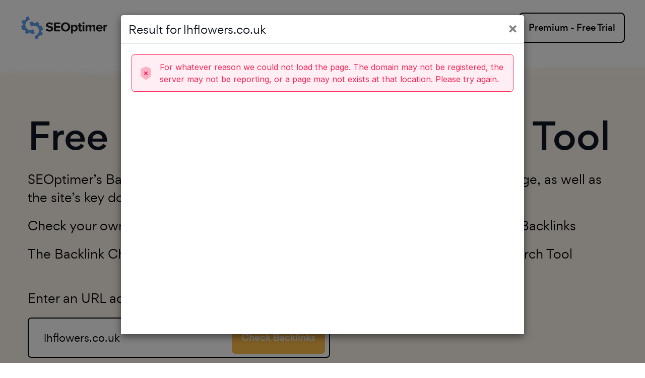

--- FILE ---
content_type: text/html; charset=UTF-8
request_url: https://www.seoptimer.com/backlink-checker/lhflowers.co.uk
body_size: 53558
content:
<!DOCTYPE html>
<html lang="en-US " prefix="og: http://ogp.me/ns#">
<head>
    <meta charset="UTF-8">
    <!-- For IE -->
    <meta http-equiv="X-UA-Compatible" content="IE=edge">
    <!-- For Responsive Device -->
    <meta name="viewport" content="width=device-width, initial-scale=1.0">
    <!-- For Window Tab Color -->
    <!-- Chrome, Firefox OS and Opera -->
    <meta name="theme-color" content="#7034FF">
    <!-- Windows Phone -->
    <meta name="msapplication-navbutton-color" content="#7034FF">
    <!-- iOS Safari -->
    <meta name="apple-mobile-web-app-status-bar-style" content="#7034FF">
    <title>Free Backlink Checker - SEOptimer</title>
    <meta name="robots" content="noodp">
<meta name="description" content="SEOptimer&#039;s Free Backlink Checker Tool will show any site&#039;s most important backlink metrics as well as their top pages, anchors and more.">
<meta name="og:locale" content="en_US">
<meta name="og:type" content="website">
<meta name="og:description" content="SEOptimer&#039;s Free Backlink Checker Tool will show any site&#039;s most important backlink metrics as well as their top pages, anchors and more.">
<meta name="og:title" content="Free Backlink Checker - SEOptimer">
<meta name="og:url" content="https://www.seoptimer.com/backlink-checker/lhflowers.co.uk">
<meta name="og:image" content="https://www.seoptimer.com/img/report-preview.png">
<meta name="og:site_name" content="SEOptimer: SEO Audit &amp; Reporting Tool">
<meta name="twitter:description" content="SEOptimer&#039;s Free Backlink Checker Tool will show any site&#039;s most important backlink metrics as well as their top pages, anchors and more.">
<meta name="twitter:title" content="Free Backlink Checker - SEOptimer">
<meta name="twitter:image" content="https://www.seoptimer.com/img/report-preview.png">
<meta name="twitter:card" content="summary">
<link href="https://www.seoptimer.com/backlink-checker/lhflowers.co.uk" rel="canonical">
<link href="https://www.seoptimer.com/backlink-checker/lhflowers.co.uk/" rel="alternate" hreflang="en">
<link href="https://www.seoptimer.com/fr/backlink-checker/lhflowers.co.uk/" rel="alternate" hreflang="fr">
<link href="https://www.seoptimer.com/es/backlink-checker/lhflowers.co.uk/" rel="alternate" hreflang="es">
<link href="https://www.seoptimer.com/de/backlink-checker/lhflowers.co.uk/" rel="alternate" hreflang="de">
<link href="https://www.seoptimer.com/it/backlink-checker/lhflowers.co.uk/" rel="alternate" hreflang="it">
<link href="https://www.seoptimer.com/pt/backlink-checker/lhflowers.co.uk/" rel="alternate" hreflang="pt">
<link href="https://www.seoptimer.com/nl/backlink-checker/lhflowers.co.uk/" rel="alternate" hreflang="nl">
<link href="https://www.seoptimer.com/pl/backlink-checker/lhflowers.co.uk/" rel="alternate" hreflang="pl">
<link href="https://www.seoptimer.com/da/backlink-checker/lhflowers.co.uk/" rel="alternate" hreflang="da">
<link href="https://www.seoptimer.com/id/backlink-checker/lhflowers.co.uk/" rel="alternate" hreflang="id">
<link href="https://www.seoptimer.com/tr/backlink-checker/lhflowers.co.uk/" rel="alternate" hreflang="tr">
<link href="https://www.seoptimer.com/ja/backlink-checker/lhflowers.co.uk/" rel="alternate" hreflang="ja">
<link href="/css/tools/modal-from-boostrap.css?v=1752304645" rel="stylesheet">
<link href="/css/tools/group-quick.css?v=1752304645" rel="stylesheet">
<link href="/frontend-new/css/style.css?v=1768721219" rel="stylesheet">
<link href="/frontend-new/css/responsive.css?v=1768721219" rel="stylesheet">
<link href="/frontend-new/css/override.css?v=1768721219" rel="stylesheet">
<style>.flag-icon.flag-icon-us{ background-image: url("[data-uri]")}</style>
<style>.flag-icon.flag-icon-fr{ background-image: url("[data-uri]")}</style>
<style>.flag-icon.flag-icon-es{ background-image: url("[data-uri]")}</style>
<style>.flag-icon.flag-icon-de{ background-image: url("[data-uri]")}</style>
<style>.flag-icon.flag-icon-it{ background-image: url("[data-uri]")}</style>
<style>.flag-icon.flag-icon-pt{ background-image: url("[data-uri]")}</style>
<style>.flag-icon.flag-icon-nl{ background-image: url("[data-uri]")}</style>
<style>.flag-icon.flag-icon-pl{ background-image: url("[data-uri]")}</style>
<style>.flag-icon.flag-icon-dk{ background-image: url("[data-uri]")}</style>
<style>.flag-icon.flag-icon-id{ background-image: url("[data-uri]")}</style>
<style>.flag-icon.flag-icon-tr{ background-image: url("[data-uri]")}</style>
<style>.flag-icon.flag-icon-jp{ background-image: url("[data-uri]")}</style>
<script>var paramUrl = "lhflowers.co.uk";
var quick_group = "backlinks";
var quickGroupReportUrl = "\/group-backlinks";
var planUrls = {"change":"\/plan","planScaFail":"\/plan-sca-fail","planScaSuccess":"\/plan-sca-success","syncBilling":"\/sync-billing","checkUserPlan":"\/check-user-plan","dashboard":"\/dashboard"};</script>    <!-- Favicon -->
        <link rel="shortcut icon" href="/img/favicon.png">
    <!-- static styles -->
    <!-- PRELOADING -->
<link rel="preload" as="font" type="font/woff2" crossorigin href="/frontend-new/fonts/icon/font/Flaticon.woff2">
<link rel="preload" as="font" type="font/woff2" crossorigin href="/frontend-new/fonts/gordita/gordita_medium-webfont.woff2">
<link rel="preload" as="font" type="font/woff2" crossorigin href="/frontend-new/fonts/gordita/gordita_regular-webfont.woff2">
<!-- STATIC STYLES -->
<style>
:root {
    --theme-color: #5d9cec;
    --theme-color-2: #ffeaa0;
    --header-height: 90px;
    --related-articles-count: 4;
}
html{
    /* mozilla */
    scrollbar-color: var(--theme-color) #FFF;
    scrollbar-width: thin;
}
body {
    -webkit-font-smoothing: antialiased;
    -moz-osx-font-smoothing: grayscale;
}
body .font-gordita {
    font-family: 'gordita', sans-serif !important;
}
::selection {
    background-color: var(--theme-color)!important;
}
::-webkit-scrollbar-thumb {
    background: var(--theme-color)!important;
}
/* animation loading errors in some browser */
@keyframes jumpThreeCenter {
    0% {
        -webkit-transform: translate(50%, 50%); transform: translate(50%, 50%);
    }
    40% {
        -webkit-transform: translate(50%, calc(50% - 20px)); transform: translate(50%, calc(50% - 20px));
    }
    100% {
        -webkit-transform: translate(50%, 50%); transform: translate(50%, 50%);
    }
}
@-webkit-keyframes jumpThreeCenter {
    0% {
        -webkit-transform: translate(50%, 50%); transform: translate(50%, 50%);
    }
    40% {
        -webkit-transform: translate(50%, calc(50% - 20px)); transform: translate(50%, calc(50% - 20px));
    }
    100% {
        -webkit-transform: translate(50%, 50%); transform: translate(50%, 50%);
    }
}
</style>
<!-- FONTS -->
<style>
@import url('/css/flag-icon-css/css/flag-icon.min.css');
/*
@import url('../fonts/gordita/stylesheet.css');
@import url('../fonts/icon/font/flaticon.css');
@import url('../fonts/recoleta/stylesheet.css');
*/
/* footer social icons */
@import url('/frontend-new/fonts/font-awesome/css/font-awesome.min.css');

/* footer social only twitter icon from new version font-awesome 6.5 */
@import url('/frontend-new//fonts/font-awesome_6_5/css/brands.css');

/* some headers */
@import url('/frontend-new/fonts/gilroy/fonts.css');
/* */
/*
@import url('https://fonts.googleapis.com/css2?family=Roboto+Slab&family=Roboto:wght@300;400;500;700&family=Rubik:wght@300;400;500&display=swap');
*/
/* instead loading stylesheet.css' */
/* main text */
@font-face {
    font-family: 'gordita';
    src: url('/frontend-new/fonts/gordita/gordita_medium-webfont.woff2') format('woff2'), url('/frontend-new/fonts/gordita/gordita_medium-webfont.woff') format('woff');
    font-weight: 500;
    font-style: normal;

}
@font-face {
    font-family: 'gordita';
    src: url('/frontend-new/fonts/gordita/gordita_regular-webfont.woff2') format('woff2'), url('/frontend-new/fonts/gordita/gordita_regular-webfont.woff') format('woff');
    font-weight: normal;
    font-style: normal;
}

/* instead loading flaticon.css */
/* some menu icons */
@font-face {
    font-family: "Flaticon";
    src: url("/frontend-new/fonts/icon/font/Flaticon.eot");
    src: url("/frontend-new/fonts/icon/font/Flaticon.eot?#iefix") format("embedded-opentype"),
    url("/frontend-new/fonts/icon/font/Flaticon.woff2") format("woff2"),
    url("/frontend-new/fonts/icon/font/Flaticon.woff") format("woff"),
    url("/frontend-new/fonts/icon/font/Flaticon.ttf") format("truetype"),
    url("/frontend-new/fonts/icon/font/Flaticon.svg#Flaticon") format("svg");
    font-weight: normal;
    font-style: normal;
}
@media screen and (-webkit-min-device-pixel-ratio:0) {
    @font-face {
        font-family: "Flaticon";
        src: url("/frontend-new/fonts/icon/font/Flaticon.svg#Flaticon") format("svg");
    }
}

[class^="flaticon-"]:before, [class*=" flaticon-"]:before,
[class^="flaticon-"]:after, [class*=" flaticon-"]:after {
    font-family: Flaticon;
    font-size: inherit;
    font-style: normal;
    color: inherit;
}

.flaticon-arrow-down-sign-to-navigate:before { content: "\f100"; }
.flaticon-right-arrow:before { content: "\f101"; }
.flaticon-right:before { content: "\f102"; }
.flaticon-right-arrow-1:before { content: "\f103"; }
.flaticon-right-thin-arrow-angle:before { content: "\f104"; }
.flaticon-arrow-point-to-right:before { content: "\f105"; }
.flaticon-right-arrow-angle:before { content: "\f106"; }
.flaticon-right-arrow-angle-1:before { content: "\f107"; }
.flaticon-menu-of-three-lines:before { content: "\f108"; }
.flaticon-menu-square-button:before { content: "\f109"; }
.flaticon-checked:before { content: "\f10a"; }

/* alternate font name */
@font-face {
    font-family: 'font-awesome';
    src: url('/frontend-new/fonts/font-awesome/fonts/fontawesome-webfont.ttf');
    src: url('/frontend-new/fonts/font-awesome/fonts/fontawesome-webfont.eot'),
    url('/frontend-new/fonts/font-awesome/fonts/fontawesome-webfont.woff2') format('woff2'),
    url('/frontend-new/fonts/font-awesome/fonts/fontawesome-webfont.woff') format('woff'),
    url('/frontend-new/fonts/font-awesome/fonts/fontawesome-webfont.svg') format('svg');
}
</style>    <!-- main style -->
    <!-- <link rel="stylesheet" type="text/css" href="/frontend-new/css/style.css"> -->
        <!-- responsive style sheet -->
    <!-- <link rel="stylesheet" type="text/css" href="/frontend-new/css/responsive.css"> -->
        <!-- override theme styles -->
    <!-- <link rel="stylesheet" type="text/css" href="/frontend-new/css/override.css"> -->
        <!-- jQuery 3.5.0 first -->
    <script src="/frontend-new/vendor/jquery.min.js"></script>
    <!--    -->
        <!-- Google Tag Manager -->
    <script>(function(w,d,s,l,i){w[l]=w[l]||[];w[l].push({'gtm.start':new Date().getTime(),event:'gtm.js'});var f=d.getElementsByTagName(s)[0],j=d.createElement(s),dl=l!='dataLayer'?'&l='+l:'';j.async=true;j.src='https://www.googletagmanager.com/gtm.js?id='+i+dl;f.parentNode.insertBefore(j,f);})(window,document,'script','dataLayer','GTM-PKFF6QB');</script>
    <!-- End Google Tag Manager -->

</head>
<body  data-spy="scroll" data-target="#sidebar-contents" data-offset="120">
    <div class="main-page-wrapper font-gordita pricing-wrapper" data-stripe-public-key="pk_live_51N91lzCcoeF5UWtI76ml0Q0vBbG6qUl5XIWVuEXX7a84mkEls6mIroHU3GCbrApjz6C4EapuSHTKkiUi1KfNl1zT00OZTJYcaY" data-stripe-api-version="2020-03-02">
        
        <!--
=============================================
    Theme Main Menu
==============================================
-->
<div class="theme-main-menu sticky-menu theme-menu-five">
    <div class="d-flex align-items-center justify-content-between">
        <div class="logo">
            <a href="/">
                <img height="48" width="175" src="/img/logo_nav.png" alt="">
            </a>
        </div>

        <nav id="mega-menu-holder" class="navbar navbar-expand-lg w-lg-100" style="margin-right: 20px;">
            <div class="nav-container w-lg-100">
                <div class="navbar-collapse collapse w-lg-100" id="navbarSupportedContent">
                    <div class="d-lg-flex justify-content-between align-items-center w-lg-100">
                        <ul class="navbar-nav main-side-nav font-gordita w-lg-100" id="one-page-nav">
                            <li class="nav-item dropdown mega-dropdown-lg ml-lg-auto position-static">
                                <a class="nav-link dropdown-toggle" href="#"
                                   data-toggle="dropdown">Features</a>
                                <div class="dropdown-menu">
                                    <ul class="mega-menu d-flex">
                                                                                                                            
                                                                                            <li class="chapter">We’re famous for</li>
                                            
                                            
                                            <li class="first">
                                                <a href="/seo-audit/">
                                                    <div class="row">
                                                        <div class="col-4">
                                                            <div class="vertical-line">
                                                                <img src="/frontend-new/images/custom/menu/seo-audit.png"
                                                                     alt="">
                                                            </div>
                                                        </div>
                                                        <div class="col-8">
                                                            <div class="dropdown-item">
                                                                <b class="d-inline d-lg-none">SEO Audit</b>
                                                                <b class="d-none d-lg-inline ">SEO Audit</b>
                                                            </div>

                                                            <p class="d-block d-lg-none">SEOptimer's Famous SEO Audit Tool</p>
                                                            <p class="d-none d-lg-block">SEOptimer's Famous SEO Audit Tool</p>
                                                        </div>
                                                    </div>
                                                </a>
                                            </li>
                                                                                    
                                            
                                            
                                            <li class="first">
                                                <a href="/white-label/">
                                                    <div class="row">
                                                        <div class="col-4">
                                                            <div class="vertical-line">
                                                                <img src="/frontend-new/images/custom/menu/white-label.png"
                                                                     alt="">
                                                            </div>
                                                        </div>
                                                        <div class="col-8">
                                                            <div class="dropdown-item">
                                                                <b class="d-inline d-lg-none">White Label Reports</b>
                                                                <b class="d-none d-lg-inline ">White Label Reports</b>
                                                            </div>

                                                            <p class="d-block d-lg-none">Create beautiful branded SEO Audits in PDF</p>
                                                            <p class="d-none d-lg-block">Create beautiful branded SEO Audits in PDF</p>
                                                        </div>
                                                    </div>
                                                </a>
                                            </li>
                                                                                    
                                            
                                            
                                            <li class="first">
                                                <a href="/embeddable-audit-tool/">
                                                    <div class="row">
                                                        <div class="col-4">
                                                            <div class="vertical-line">
                                                                <img src="/frontend-new/images/custom/menu/embeddable-audit-tool.png"
                                                                     alt="">
                                                            </div>
                                                        </div>
                                                        <div class="col-8">
                                                            <div class="dropdown-item">
                                                                <b class="d-inline d-lg-none">Embeddable Audit Tool</b>
                                                                <b class="d-none d-lg-inline ">Embeddable Audit Tool</b>
                                                            </div>

                                                            <p class="d-block d-lg-none">Generate more leads and sales from your site</p>
                                                            <p class="d-none d-lg-block">Generate more leads and sales from your site</p>
                                                        </div>
                                                    </div>
                                                </a>
                                            </li>
                                                                                    
                                            
                                                                                            <li class="chapter">But we’re also great at</li>
                                            
                                            <li class="second">
                                                <a href="/keyword-research-tool/">
                                                    <div class="row">
                                                        <div class="col-lg-4 col-sm-3 col-xs-3">
                                                            <div class="vertical-line">
                                                                <img src="/frontend-new/images/custom/menu/keyword-research-tool.png"
                                                                     alt="">
                                                            </div>
                                                        </div>
                                                        <div class="col-lg-8 col-sm-9 col-xs-9">
                                                            <div class="dropdown-item">
                                                                <b class="d-inline d-lg-none">Keyword Research</b>
                                                                <b class="d-none d-lg-inline ">Keyword Research</b>
                                                            </div>

                                                            <p class="d-block d-lg-none">Find the right keywords for your site to rank</p>
                                                            <p class="d-none d-lg-block">Find the right keywords for your site to rank</p>
                                                        </div>
                                                    </div>
                                                </a>
                                            </li>
                                                                                    
                                            
                                            
                                            <li class="second">
                                                <a href="/backlink-checker/">
                                                    <div class="row">
                                                        <div class="col-lg-4 col-sm-3 col-xs-3">
                                                            <div class="vertical-line">
                                                                <img src="/frontend-new/images/custom/menu/bc_overview_tab_en.png"
                                                                     alt="">
                                                            </div>
                                                        </div>
                                                        <div class="col-lg-8 col-sm-9 col-xs-9">
                                                            <div class="dropdown-item">
                                                                <b class="d-inline d-lg-none">Backlink Research</b>
                                                                <b class="d-none d-lg-inline ">Backlink Research</b>
                                                            </div>

                                                            <p class="d-block d-lg-none">Get the details behind a domain</p>
                                                            <p class="d-none d-lg-block">Get the details behind a domain</p>
                                                        </div>
                                                    </div>
                                                </a>
                                            </li>
                                                                                    
                                            
                                            
                                            <li class="second">
                                                <a href="/seo-crawler/">
                                                    <div class="row">
                                                        <div class="col-lg-4 col-sm-3 col-xs-3">
                                                            <div class="vertical-line">
                                                                <img src="/frontend-new/images/custom/menu/seo-crawler.png"
                                                                     alt="">
                                                            </div>
                                                        </div>
                                                        <div class="col-lg-8 col-sm-9 col-xs-9">
                                                            <div class="dropdown-item">
                                                                <b class="d-inline d-lg-none">SEO Crawler</b>
                                                                <b class="d-none d-lg-inline ">SEO Crawler</b>
                                                            </div>

                                                            <p class="d-block d-lg-none">Scan every page of a site in depth for problems</p>
                                                            <p class="d-none d-lg-block">Scan every page of a site in depth for problems</p>
                                                        </div>
                                                    </div>
                                                </a>
                                            </li>
                                                                                    
                                            
                                            
                                            <li class="second">
                                                <a href="/bulk-reporting/">
                                                    <div class="row">
                                                        <div class="col-lg-4 col-sm-3 col-xs-3">
                                                            <div class="vertical-line">
                                                                <img src="/frontend-new/images/custom/menu/bulk-reporting.png"
                                                                     alt="">
                                                            </div>
                                                        </div>
                                                        <div class="col-lg-8 col-sm-9 col-xs-9">
                                                            <div class="dropdown-item">
                                                                <b class="d-inline d-lg-none">Bulk Reporting</b>
                                                                <b class="d-none d-lg-inline ">Bulk Reporting</b>
                                                            </div>

                                                            <p class="d-block d-lg-none">Dominate prospecting & lead gen at scale</p>
                                                            <p class="d-none d-lg-block">Dominate prospecting & lead gen at scale</p>
                                                        </div>
                                                    </div>
                                                </a>
                                            </li>
                                                                                    
                                            
                                            
                                            <li class="second">
                                                <a href="/keyword-tracking-tool/">
                                                    <div class="row">
                                                        <div class="col-lg-4 col-sm-3 col-xs-3">
                                                            <div class="vertical-line">
                                                                <img src="/frontend-new/images/custom/menu/keyword-tracking-tool.png"
                                                                     alt="">
                                                            </div>
                                                        </div>
                                                        <div class="col-lg-8 col-sm-9 col-xs-9">
                                                            <div class="dropdown-item">
                                                                <b class="d-inline d-lg-none">Keyword Tracking</b>
                                                                <b class="d-none d-lg-inline ">Keyword Tracking</b>
                                                            </div>

                                                            <p class="d-block d-lg-none">Monitor the success of your SEO efforts</p>
                                                            <p class="d-none d-lg-block">Monitor the success of your SEO efforts</p>
                                                        </div>
                                                    </div>
                                                </a>
                                            </li>
                                                                                    
                                            
                                            
                                            <li class="second">
                                                <a href="/monitor-backlinks/">
                                                    <div class="row">
                                                        <div class="col-lg-4 col-sm-3 col-xs-3">
                                                            <div class="vertical-line">
                                                                <img src="/frontend-new/images/custom/menu/mb_changes_dashboard_chart_en.png"
                                                                     alt="">
                                                            </div>
                                                        </div>
                                                        <div class="col-lg-8 col-sm-9 col-xs-9">
                                                            <div class="dropdown-item">
                                                                <b class="d-inline d-lg-none">Backlink Monitoring</b>
                                                                <b class="d-none d-lg-inline ">Backlink Monitoring</b>
                                                            </div>

                                                            <p class="d-block d-lg-none">Track backlink changes over time</p>
                                                            <p class="d-none d-lg-block">Track backlink changes over time</p>
                                                        </div>
                                                    </div>
                                                </a>
                                            </li>
                                                                                    
                                            
                                            
                                            <li class="second">
                                                <a href="/seo-api/">
                                                    <div class="row">
                                                        <div class="col-lg-4 col-sm-3 col-xs-3">
                                                            <div class="vertical-line">
                                                                <img src="/frontend-new/images/custom/menu/seo-api.png"
                                                                     alt="">
                                                            </div>
                                                        </div>
                                                        <div class="col-lg-8 col-sm-9 col-xs-9">
                                                            <div class="dropdown-item">
                                                                <b class="d-inline d-lg-none">API</b>
                                                                <b class="d-none d-lg-inline ">API</b>
                                                            </div>

                                                            <p class="d-block d-lg-none">Build custom solutions with 100+ data points</p>
                                                            <p class="d-none d-lg-block">Build custom solutions with 100+ data points</p>
                                                        </div>
                                                    </div>
                                                </a>
                                            </li>
                                                                                    
                                            
                                            
                                            <li class="second">
                                                <a href="/free-tools">
                                                    <div class="row">
                                                        <div class="col-lg-4 col-sm-3 col-xs-3">
                                                            <div class="vertical-line">
                                                                <img src="/frontend-new/images/custom/menu/free-tools.png"
                                                                     alt="">
                                                            </div>
                                                        </div>
                                                        <div class="col-lg-8 col-sm-9 col-xs-9">
                                                            <div class="dropdown-item">
                                                                <b class="d-inline d-lg-none">Free Tools</b>
                                                                <b class="d-none d-lg-inline ">Free Tools</b>
                                                            </div>

                                                            <p class="d-block d-lg-none">Perform any SEO task with 60+ tools</p>
                                                            <p class="d-none d-lg-block">Perform any SEO task with 60+ tools</p>
                                                        </div>
                                                    </div>
                                                </a>
                                            </li>
                                                                            </ul>
                                </div>
                            </li>

                            <li class="nav-item">
                                <a href="/pricing/"
                                   class="nav-link">Pricing</a>
                            </li>
                            <li class="nav-item dropdown mr-lg-auto">
                                <a class="nav-link dropdown-toggle" href="#" data-toggle="dropdown">
                                    Resources                                </a>
                                <ul class="dropdown-menu">
                                    <li class="dropdown-submenu dropdown blog-dropdown">
                                        <a href="/blog/" class="dropdown-item">
                                            Blog                                         </a>
                                        <ul class="dropdown-menu">
                                                                                        <li>
                                                <a href="/fr/blog/" class="dropdown-item">French</a>
                                            </li>
                                                                                        <li>
                                                <a href="/da/blog/" class="dropdown-item">Danish</a>
                                            </li>
                                                                                        <li>
                                                <a href="/de/blog/" class="dropdown-item">Deutsch</a>
                                            </li>
                                                                                        <li>
                                                <a href="/blog/" class="dropdown-item">English (US)</a>
                                            </li>
                                                                                        <li>
                                                <a href="/es/blog/" class="dropdown-item">Spanish</a>
                                            </li>
                                                                                        <li>
                                                <a href="/id/blog/" class="dropdown-item">Bahasa Indonesia</a>
                                            </li>
                                                                                        <li>
                                                <a href="/it/blog/" class="dropdown-item">Italiano</a>
                                            </li>
                                                                                        <li>
                                                <a href="/ja/blog/" class="dropdown-item">日本語</a>
                                            </li>
                                                                                        <li>
                                                <a href="/nl/blog/" class="dropdown-item">Dutch</a>
                                            </li>
                                                                                        <li>
                                                <a href="/pl/blog/" class="dropdown-item">Polski</a>
                                            </li>
                                                                                        <li>
                                                <a href="/br/blog/" class="dropdown-item">Portuguese (Brazil)</a>
                                            </li>
                                                                                        <li>
                                                <a href="/tr/blog/" class="dropdown-item">Türkçe</a>
                                            </li>
                                                                                    </ul>

                                    </li>
                                    <li>
                                        <a href="/blog/category/seoptimer-help/"
                                           class="dropdown-item">SEOptimer Guides</a>
                                    </li>
                                    <li>
                                        <a href="https://www.youtube.com/user/Seoptimer/videos"
                                           class="dropdown-item">Product Videos (YouTube)</a>
                                    </li>
                                    <li>
                                        <a href="/blog/category/seo/"
                                           class="dropdown-item">SEO Concepts</a>
                                    </li>
                                    <li>
                                        <a href="/blog/category/agency/"
                                           class="dropdown-item">Agency Guides</a>
                                    </li>
                                    <!--
                                    <li>
                                        <a href="https://seoptimer.upvoty.com/b/feature-requests/"
                                           class="dropdown-item">Feature Request Board</a>
                                    </li>
                                    -->
                                    <li>
                                        <a href="javascript:void(0);"
                                           class="dropdown-item js-intercom-show">Live Chat</a>
                                    </li>
                                </ul>
                            </li>
                                                            <li class="nav-item dropdown">
                                    <a class="nav-link dropdown-toggle" href="#" data-toggle="dropdown">
                                        <span class="m-r-5 m-r-0 flag-icon flag-icon-us"></span>
                                    </a>
                                    <ul class="dropdown-menu">
                                                                                    <li>
                                                <a href="https://www.seoptimer.com/fr/backlink-checker/lhflowers.co.uk/" target="_self"
                                                   class="dropdown-item">
                                                    <span class="mr-2 flag-icon flag-icon flag-icon-fr"></span>French                                                </a>
                                            </li>
                                                                                    <li>
                                                <a href="https://www.seoptimer.com/es/backlink-checker/lhflowers.co.uk/" target="_self"
                                                   class="dropdown-item">
                                                    <span class="mr-2 flag-icon flag-icon flag-icon-es"></span>Spanish                                                </a>
                                            </li>
                                                                                    <li>
                                                <a href="https://www.seoptimer.com/de/backlink-checker/lhflowers.co.uk/" target="_self"
                                                   class="dropdown-item">
                                                    <span class="mr-2 flag-icon flag-icon flag-icon-de"></span>German                                                </a>
                                            </li>
                                                                                    <li>
                                                <a href="https://www.seoptimer.com/it/backlink-checker/lhflowers.co.uk/" target="_self"
                                                   class="dropdown-item">
                                                    <span class="mr-2 flag-icon flag-icon flag-icon-it"></span>Italian                                                </a>
                                            </li>
                                                                                    <li>
                                                <a href="https://www.seoptimer.com/pt/backlink-checker/lhflowers.co.uk/" target="_self"
                                                   class="dropdown-item">
                                                    <span class="mr-2 flag-icon flag-icon flag-icon-pt"></span>Portuguese                                                </a>
                                            </li>
                                                                                    <li>
                                                <a href="https://www.seoptimer.com/nl/backlink-checker/lhflowers.co.uk/" target="_self"
                                                   class="dropdown-item">
                                                    <span class="mr-2 flag-icon flag-icon flag-icon-nl"></span>Dutch                                                </a>
                                            </li>
                                                                                    <li>
                                                <a href="https://www.seoptimer.com/pl/backlink-checker/lhflowers.co.uk/" target="_self"
                                                   class="dropdown-item">
                                                    <span class="mr-2 flag-icon flag-icon flag-icon-pl"></span>Polish                                                </a>
                                            </li>
                                                                                    <li>
                                                <a href="https://www.seoptimer.com/da/backlink-checker/lhflowers.co.uk/" target="_self"
                                                   class="dropdown-item">
                                                    <span class="mr-2 flag-icon flag-icon flag-icon-dk"></span>Danish                                                </a>
                                            </li>
                                                                                    <li>
                                                <a href="https://www.seoptimer.com/id/backlink-checker/lhflowers.co.uk/" target="_self"
                                                   class="dropdown-item">
                                                    <span class="mr-2 flag-icon flag-icon flag-icon-id"></span>Indonesian                                                </a>
                                            </li>
                                                                                    <li>
                                                <a href="https://www.seoptimer.com/tr/backlink-checker/lhflowers.co.uk/" target="_self"
                                                   class="dropdown-item">
                                                    <span class="mr-2 flag-icon flag-icon flag-icon-tr"></span>Turkish                                                </a>
                                            </li>
                                                                                    <li>
                                                <a href="https://www.seoptimer.com/ja/backlink-checker/lhflowers.co.uk/" target="_self"
                                                   class="dropdown-item">
                                                    <span class="mr-2 flag-icon flag-icon flag-icon-jp"></span>Japanese                                                </a>
                                            </li>
                                                                            </ul>
                                </li>
                                                    </ul>
                    </div>
                </div>
            </div>
        </nav>

        <div class="right-widget">
            <ul class="d-flex align-items-center">
                                    <li class='d-none d-md-block' style="margin-right: 40px;">
                        <a href="/login"
                           class="signIn-action d-flex align-items-center">
                            <img src="/frontend-new/images/icon/52.svg" alt="">
                                                        <span class="text-nowrap">Login</span>
                        </a>
                    </li>
                    <li>
                        <a href="/register"
                           class="demo-button">
                            <span>Premium - Free Trial</span>
                            <img src="/frontend-new/images/icon/user.svg" alt="">
                        </a>
                    </li>
                            </ul>
        </div>

        <button class="navbar-toggler" style="margin-left: 15px;">
            <span></span>
        </button>
    </div>
    <div class="reading-progress">
        <div></div>
    </div>
</div>
        
<div class="page-backlink-checker page-resize-img-animation">
    <div id="modal-group-quick" class="modal" tabindex="-1" role="dialog">
        <div class="modal-dialog modal-lg" role="document">
            <div class="modal-content">
                <div class="modal-header">
                    <button type="button" class="close" data-dismiss="modal" aria-hidden="true">×</button>
                    <h4>Result</h4>
                </div>
                <div class="modal-body">
                    <iframe width="100%" height="100%"></iframe>
                </div>
            </div>
        </div>
    </div>

    <div class="hero-banner-eleven lg-container fancy-short-banner-thirteen">
        <div class="bg-wrapper">
            <div class="container">
                <div class="hero-text-wrapper">
                    <h1 class="heading small fw-500">
                        Free Backlink Checker SEO Tool                    </h1>
                    <p class="hero-sub-heading half-hero-sub-heading">
                        SEOptimer’s Backlink Checker lets you see all the backlinks pointing to a site or page, as well as the site’s key domain metrics                    </p>
                    <p class="hero-sub-heading half-hero-sub-heading">
                        Check your own website or a competitors. Simply enter any URL and click ‘Check Backlinks                    </p>
                    <p class="hero-sub-heading half-hero-sub-heading">
                        The Backlink Checker is a free version of our SEOptimer’s Premium Backlink Research Tool                    </p>
                    <p class="hero-sub-heading half-hero-sub-heading"></p>

                    <p class="hero-sub-heading half-hero-sub-heading" style="margin-top: 12px;">
                        Enter an URL address to check backlinks                    </p>

                    <div class="form">
                        <input id='website-quick' class='bg-white' type="text" value=""
                               placeholder="Example.com"
                               style="border: 2px solid #000; border-radius: 7px; font-size: 20px;">
                        <button class='theme-btn-orange btn-do-quick-audit' type="button"
                                style="border-radius: 7px; font-size: 20px;">
                            Check Backlinks                        </button>
                    </div>
                </div>
            </div>
        </div>
    </div>

    <div class="fancy-feature-twentySeven lg-container mt-200 md-mt-130 sm-mt-100">
        <div class="title-style-twelve text-center">
            <div class="container">
                <div class="row">
                    <div class="col-xl-10 col-lg-11 m-auto">
                        <h2>Backlink Research with SEOptimer</h2>
                    </div>
                </div>
            </div>
        </div>
    </div>

    <div class="fancy-feature-twentyThree mt-155 md-mt-130 sm-mt-100">
        <div class="container">
                <div class="block-style-twentyThree shape-wider" style="">
        <div class="row d-flex align-items-center">
                        <div class="col-lg-6 order-lg-last ml-auto" data-aos="fade-left" data-aos-duration="1200">
                <div class="screen-container ml-auto w-100">
                    <div class='oval-shape oval-shape-4'></div>                    <img src='/frontend-new/images/pages/bc_research_en.png' alt='' class='shapes shape-center img-resize-add-30'>                </div>
            </div>
                        <div class="col-lg-5 order-lg-first" data-aos="fade-right" data-aos-duration="1200">
                <div class="text-wrapper">
                    <h3 class='title'>Research Any Site’s Backlink Profile</h3><div><p>Check all the most important backlink metrics instantly in one dashboard.</p><p>Get a better understanding of how your or your competitors are performing in search.</p><p>Get the detailed information you need for effective backlink research and analysis.</p></div>                </div>
            </div>
        </div>
    </div>


                <div class="block-style-twentyThree shape-wider" style="">
        <div class="row d-flex align-items-center">
                        <div class="col-lg-6">
                <div class="screen-container mr-auto w-100" data-aos="fade-right" data-aos-duration="1200">
                    <div class='oval-shape oval-shape-1'></div>                    <img src='/frontend-new/images/pages/bc_overview_tab_en.png' alt='' class='shapes shape-center'>                </div>
            </div>
                        <div class="col-lg-5 ml-auto" data-aos="fade-left" data-aos-duration="1200">
                <div class="text-wrapper">
                    <h3 class='title'>See Important Domain Level Metrics</h3><div><p>Seeing how your site stacks up is the starting point for backlink research and ranking success. Get the high level metrics of your site including:</p><p></p><ul class="theme-list">
                    <li>Domain and Page Strength</li>
                    <li>Total Backlinks</li>
                    <li>Total Referring Domains</li>
                    <li>Total Linking IPs</li>
                    <li>Total Subnets</li>
                    <li>Total Follow Vs Nofollow links</li>
                    <li>Total Edu & Gov Backlinks</li>
                </ul></div>                </div>
            </div>
        </div>
    </div>


                <div class="block-style-twentyThree shape-wider mt--60 sm-mb-50" style="">
        <div class="row d-flex align-items-center">
                        <div class="col-lg-6 order-lg-last ml-auto" data-aos="fade-left" data-aos-duration="1200">
                <div class="screen-container ml-auto w-100">
                    <div class='oval-shape oval-shape-2'></div>                    <img src='/frontend-new/images/pages/bc_backlinks_tab_en.png' alt='' class='shapes shape-center'>                </div>
            </div>
                        <div class="col-lg-5 order-lg-first" data-aos="fade-right" data-aos-duration="1200">
                <div class="text-wrapper">
                    <h3 class='title'>Get the Details</h3><div><p>Probe the details of every individual link or referring domain including:</p><p></p><ul class="theme-list">
                    <li>Domain & Page Strength</li>
                    <li>Referring Page</li>
                    <li>Linked Page</li>
                    <li>Anchor Text</li>
                    <li>Follow Status</li> 
                </ul></div>                </div>
            </div>
        </div>
    </div>


                <div class="block-style-twentyThree shape-wider" style="">
        <div class="row d-flex align-items-center">
                        <div class="col-lg-6">
                <div class="screen-container mr-auto w-100" data-aos="fade-right" data-aos-duration="1200">
                    <div class='oval-shape oval-shape-3'></div>                    <img src='/frontend-new/images/pages/bc_reports_colored_en.png' alt='' class='shapes shape-center'>                </div>
            </div>
                        <div class="col-lg-5 ml-auto" data-aos="fade-left" data-aos-duration="1200">
                <div class="text-wrapper">
                    <h3 class='title'>More Tools for Backlink Research</h3><div><p>Check out these other awesome reports:</p><p></p><ul class="theme-list">
                    <li><b>Top Pages</b> - See which pages of your site have the most links, and may have the highest ranking ability, or be contributing the most ranking value to your site</li>
                    <li><b>Top Anchors</b> - See which text other sites are using most frequently to link to your site</li>
                    <li><b>Top Linking TLDs</b> - See what domain types are linking to your site</li>
                    <li><b>Top Linking Countries</b> - See which countries your links are clustered from</li>
                </ul></div>                </div>
            </div>
        </div>
    </div>


                <div class="block-style-twentyThree shape-wider" style="">
        <div class="row d-flex align-items-center">
                        <div class="col-lg-6 order-lg-last ml-auto" data-aos="fade-left" data-aos-duration="1200">
                <div class="screen-container ml-auto w-100">
                                        <img src='/frontend-new/images/pages/bc_monitor_over_time_en.png' alt='' class='shapes shape-center'>                </div>
            </div>
                        <div class="col-lg-5 order-lg-first" data-aos="fade-right" data-aos-duration="1200">
                <div class="text-wrapper">
                    <h3 class='title'>Monitor Backlink Changes Over Time</h3><div><p>Backlinks are crucial to improving search engine rankings. But not all backlinks are good - low quality backlinks can actually do more harm than good.</p><p>That’s why it’s important to keep an eye on backlink changes to promote good links and remove bad ones.</p></div>                </div>
            </div>
        </div>
    </div>


                <div class="block-style-twentyThree shape-wider oval-bottom" style="">
        <div class="row d-flex align-items-center">
                        <div class="col-lg-6">
                <div class="screen-container mr-auto w-100" data-aos="fade-right" data-aos-duration="1200">
                    <div class='oval-shape oval-shape-1'></div>                    <img src='/frontend-new/images/pages/bc_mb_changes_dashboard_chart_en.png' alt='' class='shapes shape-center'>                </div>
            </div>
                        <div class="col-lg-5 ml-auto" data-aos="fade-left" data-aos-duration="1200">
                <div class="text-wrapper">
                    <h3 class='title'></h3><div><p>SEOptimer’s Backlink Monitoring lets you stay updated on changes in your backlink profile with regular email updates.</p><p>See the full change history with our awesome backlink change dashboard.</p><p>Get notified of Lost Links, protect from negative SEO, and build a great link profile over time</p><p><a href="/monitor-backlinks/" class="theme-btn-outline">Learn More</a></p></div>                </div>
            </div>
        </div>
    </div>


        </div>
    </div>

    <div class="fancy-feature-twentySeven lg-container mt-200 md-mt-130 sm-mt-100">
        <div class="title-style-twelve text-center">
            <div class="container">
                <div class="row">
                    <div class="col-xl-10 col-lg-11 m-auto">
                        <h2>Why Check Backlinks?</h2>
                    </div>
                </div>
            </div>
        </div>
    </div>

    <div class="fancy-feature-twentyThree mt-85 md-mt-130 sm-mt-100">
        <div class="container">
                <div class="block-style-twentyThree shape-wider" style="">
        <div class="row d-flex align-items-center">
                        <div class="col-lg-6 order-lg-last ml-auto" data-aos="fade-left" data-aos-duration="1200">
                <div class="screen-container ml-auto w-100">
                                        <img style='max-height: 600px; width: initial' src='/frontend-new/images/pages/bc_understand_en.png' alt='' class='shapes shape-center'>                </div>
            </div>
                        <div class="col-lg-5 order-lg-first" data-aos="fade-right" data-aos-duration="1200">
                <div class="text-wrapper">
                    <h3 class='title'>Understand Your Link Profile</h3><div><p>Understanding where you stand is a starting point for any successful SEO campaign.</p><p>Understand all the important pieces of the backlink puzzle such as the relative strength of your domain, the pages getting the most links, which anchors are used the most and backlink geographic distribution.</p></div>                </div>
            </div>
        </div>
    </div>


                <div class="block-style-twentyThree shape-wider" style="">
        <div class="row d-flex align-items-center">
                        <div class="col-lg-6">
                <div class="screen-container mr-auto w-100" data-aos="fade-right" data-aos-duration="1200">
                                        <img src='/frontend-new/images/pages/bc_quality_en.png' alt='' class='shapes shape-center'>                </div>
            </div>
                        <div class="col-lg-5 ml-auto" data-aos="fade-left" data-aos-duration="1200">
                <div class="text-wrapper">
                    <h3 class='title'>Fix Obvious Backlink Problems</h3><div><p>Sometimes you can have valuable links pointing at your site, but they have suboptimal anchor text, are not followed or are pointing to an outdated or incorrect piece of content.</p><p>Doing research can allow you to identify these problems an reach out to site owners to improve the links you already have.</p></div>                </div>
            </div>
        </div>
    </div>


                <div class="block-style-twentyThree shape-wider" style="">
        <div class="row d-flex align-items-center">
                        <div class="col-lg-6 order-lg-last ml-auto" data-aos="fade-left" data-aos-duration="1200">
                <div class="screen-container ml-auto w-100">
                    <div class="oval-shape oval-shape-3"></div>                    <img src='/frontend-new/images/pages/bc_link_magnet_en.png' alt='' class='shapes shape-center'>                </div>
            </div>
                        <div class="col-lg-5 order-lg-first" data-aos="fade-right" data-aos-duration="1200">
                <div class="text-wrapper">
                    <h3 class='title'>Find New Link Building Opportunities</h3><div><p>Backlink Research is the cornerstone of link outreach and building a quality link profile.</p><p>Are there pages or blog posts that are “link magnets” and draw the most the attention?</p><p>Create more link worthy content based on what has worked in the past to earn more backlinks and improve your site’s rankings.</p></div>                </div>
            </div>
        </div>
    </div>


                <div class="block-style-twentyThree shape-wider" style="">
        <div class="row d-flex align-items-center">
                        <div class="col-lg-6">
                <div class="screen-container mr-auto w-100" data-aos="fade-right" data-aos-duration="1200">
                    <div class='oval-shape oval-shape-1'></div>                    <img src='/frontend-new/images/pages/bc_fix_en.png' alt='' class='shapes shape-center'>                </div>
            </div>
                        <div class="col-lg-5 ml-auto" data-aos="fade-left" data-aos-duration="1200">
                <div class="text-wrapper">
                    <h3 class='title'>Understand Competitor’s Secrets</h3><div><p>Gaining links through cold link outreach is hard. Researching your competitor’s links is a great tactic for identifying links that may also be relevant to you.</p><p>Performing backlink research also helps you acquire great intel about a competitor’s business such as previous marketing or PR campaigns that have worked effectively.</p></div>                </div>
            </div>
        </div>
    </div>


        </div>
    </div>

    <div class="fancy-feature-twentySeven lg-container mt-200 md-mt-130 sm-mt-100">
        <div class="title-style-twelve text-center">
            <div class="container">
                <div class="row">
                    <div class="col-xl-10 col-lg-11 m-auto">
                        <h2>Backlink Basics</h2>
                    </div>
                </div>
            </div>
        </div>
    </div>

    <div class="fancy-feature-twentyThree mt-0 md-mt-130 sm-mt-100">
        <div class="container">
                <div class="block-style-twentyThree shape-wider" style="">
        <div class="row d-flex align-items-center">
                        <div class="col-lg-6 order-lg-last ml-auto" data-aos="fade-left" data-aos-duration="1200">
                <div class="screen-container ml-auto w-100">
                    <div class='oval-shape oval-shape-2'></div>                    <img src='/frontend-new/images/pages/bc_find_and_build_links_en.png' alt='' class='shapes shape-center'>                </div>
            </div>
                        <div class="col-lg-5 order-lg-first" data-aos="fade-right" data-aos-duration="1200">
                <div class="text-wrapper">
                    <h3 class='title'>What are Backlinks?</h3><div><p>Backlinks, also known as external links and inbound links, are links on another website that point to your website.</p><p>Backlinks are a key factor in SEO (Search Engine Optimization) and help your content appear at the top of search results.</p><p><a href="/blog/backlinks/" class="link">Read our Comprehensive Guide about Backlinks</a></p></div>                </div>
            </div>
        </div>
    </div>


                <div class="block-style-twentyThree shape-wider" style="">
        <div class="row d-flex align-items-center">
                        <div class="col-lg-6">
                <div class="screen-container mr-auto w-100" data-aos="fade-right" data-aos-duration="1200">
                                        <img src='/frontend-new/images/pages/bc_serp_page_en.png' alt='' class='shapes shape-center'>                </div>
            </div>
                        <div class="col-lg-5 ml-auto" data-aos="fade-left" data-aos-duration="1200">
                <div class="text-wrapper">
                    <h3 class='title'>Why are Backlinks Important?</h3><div><p>When a website adds a backlink to your website, this tells search engines that you have created valuable, relevant content that others trust and find useful.</p><p>Search Engines review both the quantity and quality of your backlinks to determine the position of your website’s content in the SERPs (Search Engine Results Pages).</p></div>                </div>
            </div>
        </div>
    </div>


                <div class="block-style-twentyThree shape-wider" style="">
        <div class="row d-flex align-items-center">
                        <div class="col-lg-6 order-lg-last ml-auto" data-aos="fade-left" data-aos-duration="1200">
                <div class="screen-container ml-auto w-100">
                    <div class='oval-shape oval-shape-4'></div>                    <img src='/frontend-new/images/pages/bc_seo_traffic_en.png' alt='' class='shapes shape-center'>                </div>
            </div>
                        <div class="col-lg-5 order-lg-first" data-aos="fade-right" data-aos-duration="1200">
                <div class="text-wrapper">
                    <h3 class='title'>Get More SEO Traffic</h3><div><p>In general, the higher you rank in SERPS, the more traffic you’ll deliver to your site.</p><p>To rank highly in search engine results pages and draw organic traffic to your website, you need to build quality backlinks and keep an eye on negative link changes.</p></div>                </div>
            </div>
        </div>
    </div>


        </div>
    </div>

    <div class="pricing-section-six pt-20 mt-200 md-mt-130 sm-mt-100" id="pricing-tabs">
        <div class="container">
    <div class="row">
        <div class="col-xl-10 m-auto">
            <div class="title-style-seven text-center">
                <h2 class="d-inline-block position-relative">
                    Pricing                    <div class="seoptimer-active-text position-absolute d-none d-lg-block" style="right: -100px; top: 0;">
    <div class="qodef-active-text price-page-active-text position-absolute" style="">
        <span>
            <span>
                <span>
                    <span>
                        <span>
                            <span>
                                <span>
                                    <span>
                                        <span>
                                            <span class="qodef-active-text-inner">
                                                <label data-max-word-length="1" style="--plan-badge-text-size: inherit; font-size: var(--plan-badge-text-size);">14 day free trial</label>
                                            </span>
                                        </span>
                                    </span>
                                </span>
                            </span>
                        </span>
                    </span>
                </span>
            </span>
        </span>
    </div>
</div>
<!-- -->
<div class="seoptimer-active-text mt-50 d-lg-none">
    <div class="qodef-active-text price-page-active-text " style="">
        <span class="ml-auto mr-auto">
            <span>
                <span>
                    <span>
                        <span>
                            <span>
                                <span>
                                    <span>
                                        <span>
                                            <span class="qodef-active-text-inner">
                                                <label data-max-word-length="1" style="--plan-badge-text-size: inheritpx; font-size: var(--plan-badge-text-size);">14 day free trial</label>
                                            </span>
                                        </span>
                                    </span>
                                </span>
                            </span>
                        </span>
                    </span>
                </span>
            </span>
        </span>
    </div>
</div>                </h2>
            </div>
        </div>
    </div>
    <ul class="nav nav-tabs justify-content-center pricing-nav-four md-mt-80" ddddata-aos="fade-up" ddddata-aos-duration="1200" style="margin-top: 100px;">
        <li class="nav-item">
            <a class="nav-link active" data-toggle="tab" href="#tab-monthly">Monthly</a>
        </li>
        <li class="nav-item" data-badge="25% Off">
            <a class="nav-link " data-toggle="tab" href="#tab-annual">Annual</a>
        </li>
    </ul>
</div>

<script type="text/template" class="js-alert-template">
    <div class="alert alert-dismissible {type}">
        <div class="alert__body">
            <span>{message}</span>
        </div>
        <button class="close" data-dismiss="alert" aria-hidden="true"><span aria-hidden="true">&times;</span></button>
    </div>
</script>
<div class="js-container-alert-change-plan"></div>
<div class="js-container-alert-success"></div>

<div class="tab-content">
            <div class="tab-pane active" id="tab-monthly">
            <div class="pricing-table-area-six d-block">
                <div class="row justify-content-center">
                                            <div class="col-lg-4 col-sm-6 mb-50" ddddata-aos="fade-up" ddddata-aos-duration="1200">
                            <div class="pr-table-wrapper">
                                <div class="pack-name" style="background:#FFECEC;">White<br>Label</div>
                                <div class="price position-relative">
                                    <!-- <div class="price-currency">US</div> -->
                                    $<span>39</span>                                    <div class="price-interval">/&nbsp;Month</div>
                                </div>
                                <div class="price-interval-details pb-3">
                                                                    </div>
                                <div class='pack-details'>Great for Marketers</div>
                                <ul class="pr-feature">
                                    <div>Generate White Label PDF Reports with your own company logo, branding, text and check selections in 15 languages. Crawl Multiple Websites for issues.</div>                                </ul>
                                <a  href="/plan?planId=whitelabel-2024" class="trial-button">
                                    <button data-plan="whitelabel-2024" class="js-product-info-btn " >
                                        Free Trial                                    </button>
                                </a>
                                                            </div>
                        </div>
                                            <div class="col-lg-4 col-sm-6 mb-50" ddddata-aos="fade-up" ddddata-aos-duration="1200">
                            <div class="pr-table-wrapper">
                                <div class="pack-name" style="background:#E3F8EF;">White&nbsp;Label<br>&&nbsp;Embedding</div>
                                <div class="price position-relative">
                                    <!-- <div class="price-currency">US</div> -->
                                    $<span>59</span>                                    <div class="price-interval">/&nbsp;Month</div>
                                </div>
                                <div class="price-interval-details pb-3">
                                                                    </div>
                                <div class='pack-details'>Awesome for Agencies</div>
                                <ul class="pr-feature">
                                    <div>All 'White Label' features + build a custom Embed Audit Form to generate leads straight from your site, and send them to your inbox or other systems.</div>                                </ul>
                                <a  href="/plan?planId=embedding-2024" class="trial-button">
                                    <button data-plan="embedding-2024" class="js-product-info-btn " >
                                        Free Trial                                    </button>
                                </a>
                                                            </div>
                        </div>
                                    </div>
            </div>
            <div class="pricing-section-eight lg-container mt-150 md-mt-100" id="pricing-table">
                <div class="container">
                    <div class="pt-0 d-block">
                        <div class="title-style-twelve text-center pb-120 md-pb-60">
                            <h2>Feature Breakdown</h2>
                        </div>
                    </div>
                    <!-- DESKTOP/TABLET PRICING TABLE -->
<div class="d-none d-md-block">
    <table class="pricing-table-desktop" style="width:83%">
        <thead>
            <tr>
                <td class="d-none d-lg-table-cell" style="width: 33.333333%"></td>
                <td class='col-sizer-6' style='width: 25%;'><div class='price mb-10'><span class='pl-2 pr-2 d-inline-block' style='background: #FFECEC;'>White Label</span></div><div class='info'>Great for Marketers</div></td><td class='col-sizer-6' style='width: 25%;'><div class='price mb-10'><span class='pl-2 pr-2 d-inline-block' style='background: #E3F8EF;'>White Label & Embedding</span></div><div class='info'>Awesome for Agencies</div></td>            </tr>
        </thead>
        <tbody>
        <tr class='d-lg-none'><td class='pr-group-header' colspan='2' class><div class='row'><div class='col-12 col-lg-11'>SEO Audits<i data-original-title='A standard SEO Audit is an audit primarily focused on one page as well as the most important site-wide factors like sitemaps, robots, backlinks etc. It is intended to give a good overview within about 20 seconds and is great for prospecting or lead gen purposes.' class='fa fa-info-circle d-none d-md-inline js-tooltip' title='' data-html='true' data-trigger='manual' aria-hidden='true' data-toggle='tooltip' data-placement='bottom'></i><i data-original-title='A standard SEO Audit is an audit primarily focused on one page as well as the most important site-wide factors like sitemaps, robots, backlinks etc. It is intended to give a good overview within about 20 seconds and is great for prospecting or lead gen purposes.' class='fa fa-info-circle d-inline d-md-none js-tooltip-click' title='' data-html='true' data-trigger='manual' aria-hidden='true' data-toggle='tooltip' data-placement='bottom'></i></div></div></td></tr><tr class='' data-target='.website_reviews_item'><td class='d-none d-lg-table-cell pr-group-header pr-feature-header'><div class='row'><div class='col-12 col-lg-11'>SEO Audits<i data-original-title='A standard SEO Audit is an audit primarily focused on one page as well as the most important site-wide factors like sitemaps, robots, backlinks etc. It is intended to give a good overview within about 20 seconds and is great for prospecting or lead gen purposes.' class='fa fa-info-circle d-none d-md-inline js-tooltip' title='' data-html='true' data-trigger='manual' aria-hidden='true' data-toggle='tooltip' data-placement='bottom'></i><i data-original-title='A standard SEO Audit is an audit primarily focused on one page as well as the most important site-wide factors like sitemaps, robots, backlinks etc. It is intended to give a good overview within about 20 seconds and is great for prospecting or lead gen purposes.' class='fa fa-info-circle d-inline d-md-none js-tooltip-click' title='' data-html='true' data-trigger='manual' aria-hidden='true' data-toggle='tooltip' data-placement='bottom'></i></div></div></td><td class='pr-group-header'><img src='/frontend-new/images/icon/155.svg' alt='' class='m-auto'></td><td class='pr-group-header'><img src='/frontend-new/images/icon/155.svg' alt='' class='m-auto'></td></tr><tr class='d-lg-none'><td class='pr-group-header' colspan='2' class><div class='row'><div class='col-12 col-lg-11'>White Label PDF Reporting</div></div></td></tr><tr class='cursor-pointer js-slide-toggle' data-target='.white_label_reporting_item'><td class='d-none d-lg-table-cell pr-group-header pr-feature-header'><div class='row'><div class='col-12 col-lg-11'>White Label PDF Reporting</div>&nbsp;<span class='dropdown-icon'></span></div></td><td class='pr-group-header d-md-none d-lg-table-cell'><img src='/frontend-new/images/icon/155.svg' alt='' class='m-auto'></td><td class='pr-group-header d-md-none d-lg-table-cell'><img src='/frontend-new/images/icon/155.svg' alt='' class='m-auto'></td></tr><tr class='d-table-row d-lg-none white_label_reporting_item' style='display: table-row !important;'><td class='d-none d-lg-table-cell pr-feature-header'><div class='row'><div class='col-12 col-lg-11'>PDF Report Downloads</div></div></td><td><span class='pr-text d-lg-none'>PDF Report Downloads</span><img src='/frontend-new/images/icon/155.svg' alt='' class='m-auto'></td><td><span class='pr-text d-lg-none'>PDF Report Downloads</span><img src='/frontend-new/images/icon/155.svg' alt='' class='m-auto'></td></tr><tr class='d-table-row d-lg-none white_label_reporting_item' style='display: table-row !important;'><td class='d-none d-lg-table-cell pr-feature-header'><div class='row'><div class='col-12 col-lg-11'>Audit Website Sub-Pages</div></div></td><td><span class='pr-text d-lg-none'>Audit Website Sub-Pages</span><img src='/frontend-new/images/icon/155.svg' alt='' class='m-auto'></td><td><span class='pr-text d-lg-none'>Audit Website Sub-Pages</span><img src='/frontend-new/images/icon/155.svg' alt='' class='m-auto'></td></tr><tr class='d-table-row d-lg-none white_label_reporting_item' style='display: table-row !important;'><td class='d-none d-lg-table-cell pr-feature-header'><div class='row'><div class='col-12 col-lg-11'>Add Target Keywords<i data-original-title='Generally websites should be optimized to rank for particular keywords. This feature allows you to assess how prominently a particular Target Keyword is used in the important sections of your page.' class='fa fa-info-circle d-none d-md-inline js-tooltip' title='' data-html='true' data-trigger='manual' aria-hidden='true' data-toggle='tooltip' data-placement='bottom'></i><i data-original-title='Generally websites should be optimized to rank for particular keywords. This feature allows you to assess how prominently a particular Target Keyword is used in the important sections of your page.' class='fa fa-info-circle d-inline d-md-none js-tooltip-click' title='' data-html='true' data-trigger='manual' aria-hidden='true' data-toggle='tooltip' data-placement='bottom'></i></div></div></td><td><span class='pr-text d-lg-none'>Add Target Keywords</span><img src='/frontend-new/images/icon/155.svg' alt='' class='m-auto'></td><td><span class='pr-text d-lg-none'>Add Target Keywords</span><img src='/frontend-new/images/icon/155.svg' alt='' class='m-auto'></td></tr><tr class='d-table-row d-lg-none white_label_reporting_item' style='display: table-row !important;'><td class='d-none d-lg-table-cell pr-feature-header'><div class='row'><div class='col-12 col-lg-11'>Add Competitors<i data-original-title='Add up to 2 competitor websites to an existing audit and see their results side-by-side with the main report.' class='fa fa-info-circle d-none d-md-inline js-tooltip' title='' data-html='true' data-trigger='manual' aria-hidden='true' data-toggle='tooltip' data-placement='bottom'></i><i data-original-title='Add up to 2 competitor websites to an existing audit and see their results side-by-side with the main report.' class='fa fa-info-circle d-inline d-md-none js-tooltip-click' title='' data-html='true' data-trigger='manual' aria-hidden='true' data-toggle='tooltip' data-placement='bottom'></i></div></div></td><td><span class='pr-text d-lg-none'>Add Competitors</span><img src='/frontend-new/images/icon/155.svg' alt='' class='m-auto'></td><td><span class='pr-text d-lg-none'>Add Competitors</span><img src='/frontend-new/images/icon/155.svg' alt='' class='m-auto'></td></tr><tr class='d-table-row d-lg-none white_label_reporting_item' style='display: table-row !important;'><td class='d-none d-lg-table-cell pr-feature-header'><div class='row'><div class='col-12 col-lg-11'>Reports in 15 Languages<i data-original-title='We currently support Danish, Dutch, French, German, Italian, Norwegian, Polish, Portuguese, Romanian, Russian, Spanish &amp; US English. Reach out to us if you would like your language added!' class='fa fa-info-circle d-none d-md-inline js-tooltip' title='' data-html='true' data-trigger='manual' aria-hidden='true' data-toggle='tooltip' data-placement='bottom'></i><i data-original-title='We currently support Danish, Dutch, French, German, Italian, Norwegian, Polish, Portuguese, Romanian, Russian, Spanish &amp; US English. Reach out to us if you would like your language added!' class='fa fa-info-circle d-inline d-md-none js-tooltip-click' title='' data-html='true' data-trigger='manual' aria-hidden='true' data-toggle='tooltip' data-placement='bottom'></i></div></div></td><td><span class='pr-text d-lg-none'>Reports in 15 Languages</span><img src='/frontend-new/images/icon/155.svg' alt='' class='m-auto'></td><td><span class='pr-text d-lg-none'>Reports in 15 Languages</span><img src='/frontend-new/images/icon/155.svg' alt='' class='m-auto'></td></tr><tr class='d-table-row d-lg-none white_label_reporting_item' style='display: table-row !important;'><td class='d-none d-lg-table-cell pr-feature-header'><div class='row'><div class='col-12 col-lg-11'>Custom Branding, Logo & Company Details</div></div></td><td><span class='pr-text d-lg-none'>Custom Branding, Logo & Company Details</span><img src='/frontend-new/images/icon/155.svg' alt='' class='m-auto'></td><td><span class='pr-text d-lg-none'>Custom Branding, Logo & Company Details</span><img src='/frontend-new/images/icon/155.svg' alt='' class='m-auto'></td></tr><tr class='d-table-row d-lg-none white_label_reporting_item' style='display: table-row !important;'><td class='d-none d-lg-table-cell pr-feature-header'><div class='row'><div class='col-12 col-lg-11'>Customize Report Colors, Fonts, and Intro Text</div></div></td><td><span class='pr-text d-lg-none'>Customize Report Colors, Fonts, and Intro Text</span><img src='/frontend-new/images/icon/155.svg' alt='' class='m-auto'></td><td><span class='pr-text d-lg-none'>Customize Report Colors, Fonts, and Intro Text</span><img src='/frontend-new/images/icon/155.svg' alt='' class='m-auto'></td></tr><tr class='d-table-row d-lg-none white_label_reporting_item' style='display: table-row !important;'><td class='d-none d-lg-table-cell pr-feature-header'><div class='row'><div class='col-12 col-lg-11'>Choose Checks & Sections to Include</div></div></td><td><span class='pr-text d-lg-none'>Choose Checks & Sections to Include</span><img src='/frontend-new/images/icon/155.svg' alt='' class='m-auto'></td><td><span class='pr-text d-lg-none'>Choose Checks & Sections to Include</span><img src='/frontend-new/images/icon/155.svg' alt='' class='m-auto'></td></tr><tr class='d-table-row d-lg-none white_label_reporting_item' style='display: table-row !important;'><td class='d-none d-lg-table-cell pr-feature-header'><div class='row'><div class='col-12 col-lg-11'>White Label Custom Domain<i data-original-title='Run and share White Label Reports directly from your company&#039;s own web address (eg audits.myagency.com).&lt;br&gt;Disguises the fact that SEOptimer is running the reports, and gives a more cohesive brand experience for your customers.' class='fa fa-info-circle d-none d-md-inline js-tooltip' title='' data-html='true' data-trigger='manual' aria-hidden='true' data-toggle='tooltip' data-placement='bottom'></i><i data-original-title='Run and share White Label Reports directly from your company&#039;s own web address (eg audits.myagency.com).&lt;br&gt;Disguises the fact that SEOptimer is running the reports, and gives a more cohesive brand experience for your customers.' class='fa fa-info-circle d-inline d-md-none js-tooltip-click' title='' data-html='true' data-trigger='manual' aria-hidden='true' data-toggle='tooltip' data-placement='bottom'></i></div></div></td><td><span class='pr-text d-lg-none'>White Label Custom Domain</span><img src='/frontend-new/images/icon/155.svg' alt='' class='m-auto'></td><td><span class='pr-text d-lg-none'>White Label Custom Domain</span><img src='/frontend-new/images/icon/155.svg' alt='' class='m-auto'></td></tr><tr class='d-table-row d-lg-none white_label_reporting_item' style='display: table-row !important;'><td class='d-none d-lg-table-cell pr-feature-header'><div class='row'><div class='col-12 col-lg-11'>Report Templates<i data-original-title='Create different sets of White Label Report branding and settings for different needs.&lt;br&gt;Perfect if you operate in multiple countries, languages or have multiple brands requiring their own design.' class='fa fa-info-circle d-none d-md-inline js-tooltip' title='' data-html='true' data-trigger='manual' aria-hidden='true' data-toggle='tooltip' data-placement='bottom'></i><i data-original-title='Create different sets of White Label Report branding and settings for different needs.&lt;br&gt;Perfect if you operate in multiple countries, languages or have multiple brands requiring their own design.' class='fa fa-info-circle d-inline d-md-none js-tooltip-click' title='' data-html='true' data-trigger='manual' aria-hidden='true' data-toggle='tooltip' data-placement='bottom'></i></div></div></td><td><span class='pr-text mb-5 d-lg-none'>Report Templates</span><span class='pr-text-value'><div>3 Templates</div></span></td><td><span class='pr-text mb-5 d-lg-none'>Report Templates</span><span class='pr-text-value'><div>6 Templates</div></span></td></tr><tr class='d-table-row d-lg-none white_label_reporting_item' style='display: table-row !important;'><td class='d-none d-lg-table-cell pr-feature-header'><div class='row'><div class='col-12 col-lg-11'>Schedule Reports<i data-original-title='Run White Label Reports automatically at a predefined time, and have them delivered as a PDF to you, a customer or prospect via email. You can choose to schedule once off, or on a weekly or monthly basis.' class='fa fa-info-circle d-none d-md-inline js-tooltip' title='' data-html='true' data-trigger='manual' aria-hidden='true' data-toggle='tooltip' data-placement='bottom'></i><i data-original-title='Run White Label Reports automatically at a predefined time, and have them delivered as a PDF to you, a customer or prospect via email. You can choose to schedule once off, or on a weekly or monthly basis.' class='fa fa-info-circle d-inline d-md-none js-tooltip-click' title='' data-html='true' data-trigger='manual' aria-hidden='true' data-toggle='tooltip' data-placement='bottom'></i></div></div></td><td><span class='pr-text mb-5 d-lg-none'>Schedule Reports</span><span class='pr-text-value'><div>10 Schedules</div></span></td><td><span class='pr-text mb-5 d-lg-none'>Schedule Reports</span><span class='pr-text-value'><div>50 Schedules</div></span></td></tr><tr class='d-lg-none'><td class='pr-group-header' colspan='2' class><div class='row'><div class='col-12 col-lg-11'>Embeddable Website Audit Tool</div></div></td></tr><tr class='cursor-pointer js-slide-toggle' data-target='.embedding_form_item'><td class='d-none d-lg-table-cell pr-group-header pr-feature-header'><div class='row'><div class='col-12 col-lg-11'>Embeddable Website Audit Tool</div>&nbsp;<span class='dropdown-icon'></span></div></td><td class='pr-group-header d-md-none d-lg-table-cell'><img src='/frontend-new/images/icon/154.svg' alt='' class='m-auto'></td><td class='pr-group-header d-md-none d-lg-table-cell'><img src='/frontend-new/images/icon/155.svg' alt='' class='m-auto'></td></tr><tr class='d-table-row d-lg-none embedding_form_item' style='display: table-row !important;'><td class='d-none d-lg-table-cell pr-feature-header'><div class='row'><div class='col-12 col-lg-11'>Generated Embedded Audit Forms</div></div></td><td><span class='pr-text d-lg-none'>Generated Embedded Audit Forms</span><img src='/frontend-new/images/icon/154.svg' alt='' class='m-auto'></td><td><span class='pr-text d-lg-none'>Generated Embedded Audit Forms</span><img src='/frontend-new/images/icon/155.svg' alt='' class='m-auto'></td></tr><tr class='d-table-row d-lg-none embedding_form_item' style='display: table-row !important;'><td class='d-none d-lg-table-cell pr-feature-header'><div class='row'><div class='col-12 col-lg-11'>Generate Leads</div></div></td><td><span class='pr-text d-lg-none'>Generate Leads</span><img src='/frontend-new/images/icon/154.svg' alt='' class='m-auto'></td><td><span class='pr-text d-lg-none'>Generate Leads</span><img src='/frontend-new/images/icon/155.svg' alt='' class='m-auto'></td></tr><tr class='d-table-row d-lg-none embedding_form_item' style='display: table-row !important;'><td class='d-none d-lg-table-cell pr-feature-header'><div class='row'><div class='col-12 col-lg-11'>Embed Form Design Customization<i data-original-title='Customize the complete design of your Audit Form including choosing the fields of information you capture, the form layout arrangement, fonts colors and more!' class='fa fa-info-circle d-none d-md-inline js-tooltip' title='' data-html='true' data-trigger='manual' aria-hidden='true' data-toggle='tooltip' data-placement='bottom'></i><i data-original-title='Customize the complete design of your Audit Form including choosing the fields of information you capture, the form layout arrangement, fonts colors and more!' class='fa fa-info-circle d-inline d-md-none js-tooltip-click' title='' data-html='true' data-trigger='manual' aria-hidden='true' data-toggle='tooltip' data-placement='bottom'></i></div></div></td><td><span class='pr-text d-lg-none'>Embed Form Design Customization</span><img src='/frontend-new/images/icon/154.svg' alt='' class='m-auto'></td><td><span class='pr-text d-lg-none'>Embed Form Design Customization</span><img src='/frontend-new/images/icon/155.svg' alt='' class='m-auto'></td></tr><tr class='d-table-row d-lg-none embedding_form_item' style='display: table-row !important;'><td class='d-none d-lg-table-cell pr-feature-header'><div class='row'><div class='col-12 col-lg-11'>Embed Form Behaviour<i data-original-title='Choose exactly how you&#039;d like your Embed Form to operate. Show a report immediately in page or new tab, send the user a copy of the PDF as well as optionally redirect them to a new page after completion.' class='fa fa-info-circle d-none d-md-inline js-tooltip' title='' data-html='true' data-trigger='manual' aria-hidden='true' data-toggle='tooltip' data-placement='bottom'></i><i data-original-title='Choose exactly how you&#039;d like your Embed Form to operate. Show a report immediately in page or new tab, send the user a copy of the PDF as well as optionally redirect them to a new page after completion.' class='fa fa-info-circle d-inline d-md-none js-tooltip-click' title='' data-html='true' data-trigger='manual' aria-hidden='true' data-toggle='tooltip' data-placement='bottom'></i></div></div></td><td><span class='pr-text d-lg-none'>Embed Form Behaviour</span><img src='/frontend-new/images/icon/154.svg' alt='' class='m-auto'></td><td><span class='pr-text d-lg-none'>Embed Form Behaviour</span><img src='/frontend-new/images/icon/155.svg' alt='' class='m-auto'></td></tr><tr class='d-table-row d-lg-none embedding_form_item' style='display: table-row !important;'><td class='d-none d-lg-table-cell pr-feature-header'><div class='row'><div class='col-12 col-lg-11'>Leads Sent to Email (with Contact Details)</div></div></td><td><span class='pr-text d-lg-none'>Leads Sent to Email (with Contact Details)</span><img src='/frontend-new/images/icon/154.svg' alt='' class='m-auto'></td><td><span class='pr-text d-lg-none'>Leads Sent to Email (with Contact Details)</span><img src='/frontend-new/images/icon/155.svg' alt='' class='m-auto'></td></tr><tr class='d-table-row d-lg-none embedding_form_item' style='display: table-row !important;'><td class='d-none d-lg-table-cell pr-feature-header'><div class='row'><div class='col-12 col-lg-11'>Call To Action Buttons</div></div></td><td><span class='pr-text d-lg-none'>Call To Action Buttons</span><img src='/frontend-new/images/icon/154.svg' alt='' class='m-auto'></td><td><span class='pr-text d-lg-none'>Call To Action Buttons</span><img src='/frontend-new/images/icon/155.svg' alt='' class='m-auto'></td></tr><tr class='d-table-row d-lg-none embedding_form_item' style='display: table-row !important;'><td class='d-none d-lg-table-cell pr-feature-header'><div class='row'><div class='col-12 col-lg-11'>Web Hook Integration<i data-original-title='Send your Embed Form Lead Data straight to another system immediately via a POST request to an external page.&lt;br&gt;Perfect for integrating into your sales process, and sending leads directly to your CRM or Mail List.&lt;br&gt;Easily integrate with Zapier and send lead data to hundreds of other tools.' class='fa fa-info-circle d-none d-md-inline js-tooltip' title='' data-html='true' data-trigger='manual' aria-hidden='true' data-toggle='tooltip' data-placement='bottom'></i><i data-original-title='Send your Embed Form Lead Data straight to another system immediately via a POST request to an external page.&lt;br&gt;Perfect for integrating into your sales process, and sending leads directly to your CRM or Mail List.&lt;br&gt;Easily integrate with Zapier and send lead data to hundreds of other tools.' class='fa fa-info-circle d-inline d-md-none js-tooltip-click' title='' data-html='true' data-trigger='manual' aria-hidden='true' data-toggle='tooltip' data-placement='bottom'></i></div></div></td><td><span class='pr-text d-lg-none'>Web Hook Integration</span><img src='/frontend-new/images/icon/154.svg' alt='' class='m-auto'></td><td><span class='pr-text d-lg-none'>Web Hook Integration</span><img src='/frontend-new/images/icon/155.svg' alt='' class='m-auto'></td></tr><tr class='d-table-row d-lg-none embedding_form_item' style='display: table-row !important;'><td class='d-none d-lg-table-cell pr-feature-header'><div class='row'><div class='col-12 col-lg-11'>Zapier Integration<i data-original-title='Simple no-code integration with Zapier in just a few clicks. Send New Lead data to hundreds of other apps and systems in Zapier&#039;s ecosystem.&lt;br&gt;Perfect for adding New Leads to your CRM or Mail Tool and building advanced workflows.' class='fa fa-info-circle d-none d-md-inline js-tooltip' title='' data-html='true' data-trigger='manual' aria-hidden='true' data-toggle='tooltip' data-placement='bottom'></i><i data-original-title='Simple no-code integration with Zapier in just a few clicks. Send New Lead data to hundreds of other apps and systems in Zapier&#039;s ecosystem.&lt;br&gt;Perfect for adding New Leads to your CRM or Mail Tool and building advanced workflows.' class='fa fa-info-circle d-inline d-md-none js-tooltip-click' title='' data-html='true' data-trigger='manual' aria-hidden='true' data-toggle='tooltip' data-placement='bottom'></i></div></div></td><td><span class='pr-text d-lg-none'>Zapier Integration</span><img src='/frontend-new/images/icon/154.svg' alt='' class='m-auto'></td><td><span class='pr-text d-lg-none'>Zapier Integration</span><img src='/frontend-new/images/icon/155.svg' alt='' class='m-auto'></td></tr><tr class='d-table-row d-lg-none embedding_form_item' style='display: table-row !important;'><td class='d-none d-lg-table-cell pr-feature-header'><div class='row'><div class='col-12 col-lg-11'>Branded Customer 'Thank You' Emails</div></div></td><td><span class='pr-text d-lg-none'>Branded Customer 'Thank You' Emails</span><img src='/frontend-new/images/icon/154.svg' alt='' class='m-auto'></td><td><span class='pr-text d-lg-none'>Branded Customer 'Thank You' Emails</span><img src='/frontend-new/images/icon/155.svg' alt='' class='m-auto'></td></tr><tr class='d-table-row d-lg-none embedding_form_item' style='display: table-row !important;'><td class='d-none d-lg-table-cell pr-feature-header'><div class='row'><div class='col-12 col-lg-11'>Search, Sort and Export All Leads</div></div></td><td><span class='pr-text d-lg-none'>Search, Sort and Export All Leads</span><img src='/frontend-new/images/icon/154.svg' alt='' class='m-auto'></td><td><span class='pr-text d-lg-none'>Search, Sort and Export All Leads</span><img src='/frontend-new/images/icon/155.svg' alt='' class='m-auto'></td></tr><tr class='d-table-row d-lg-none embedding_form_item' style='display: table-row !important;'><td class='d-none d-lg-table-cell pr-feature-header'><div class='row'><div class='col-12 col-lg-11'>Optional GDPR Fields</div></div></td><td><span class='pr-text d-lg-none'>Optional GDPR Fields</span><img src='/frontend-new/images/icon/154.svg' alt='' class='m-auto'></td><td><span class='pr-text d-lg-none'>Optional GDPR Fields</span><img src='/frontend-new/images/icon/155.svg' alt='' class='m-auto'></td></tr><tr class='d-lg-none'><td class='pr-group-header' colspan='2' class><div class='row'><div class='col-12 col-lg-11'>SEO Crawler</div></div></td></tr><tr class='cursor-pointer js-slide-toggle' data-target='.crawling_item'><td class='d-none d-lg-table-cell pr-group-header pr-feature-header'><div class='row'><div class='col-12 col-lg-11'>SEO Crawler</div>&nbsp;<span class='dropdown-icon'></span></div></td><td class='pr-group-header d-md-none d-lg-table-cell'><img src='/frontend-new/images/icon/155.svg' alt='' class='m-auto'></td><td class='pr-group-header d-md-none d-lg-table-cell'><img src='/frontend-new/images/icon/155.svg' alt='' class='m-auto'></td></tr><tr class='d-table-row d-lg-none crawling_item' style='display: table-row !important;'><td class='d-none d-lg-table-cell pr-feature-header'><div class='row'><div class='col-12 col-lg-11'>See All Site Pages</div></div></td><td><span class='pr-text d-lg-none'>See All Site Pages</span><img src='/frontend-new/images/icon/155.svg' alt='' class='m-auto'></td><td><span class='pr-text d-lg-none'>See All Site Pages</span><img src='/frontend-new/images/icon/155.svg' alt='' class='m-auto'></td></tr><tr class='d-table-row d-lg-none crawling_item' style='display: table-row !important;'><td class='d-none d-lg-table-cell pr-feature-header'><div class='row'><div class='col-12 col-lg-11'>See All Site Issues</div></div></td><td><span class='pr-text d-lg-none'>See All Site Issues</span><img src='/frontend-new/images/icon/155.svg' alt='' class='m-auto'></td><td><span class='pr-text d-lg-none'>See All Site Issues</span><img src='/frontend-new/images/icon/155.svg' alt='' class='m-auto'></td></tr><tr class='d-table-row d-lg-none crawling_item' style='display: table-row !important;'><td class='d-none d-lg-table-cell pr-feature-header'><div class='row'><div class='col-12 col-lg-11'>SEO Crawls</div></div></td><td><span class='pr-text mb-5 d-lg-none'>SEO Crawls</span><span class='pr-text-value'><div>10 Crawls a Month (across Multiple Websites)</div></span></td><td><span class='pr-text mb-5 d-lg-none'>SEO Crawls</span><span class='pr-text-value'><div>50 Crawls a Month (across Multiple Websites)</div></span></td></tr><tr class='d-lg-none'><td class='pr-group-header' colspan='2' class><div class='row'><div class='col-12 col-lg-11'>Keyword Tracking</div></div></td></tr><tr class='cursor-pointer js-slide-toggle' data-target='.keyword_tracking_item'><td class='d-none d-lg-table-cell pr-group-header pr-feature-header'><div class='row'><div class='col-12 col-lg-11'>Keyword Tracking</div>&nbsp;<span class='dropdown-icon'></span></div></td><td class='pr-group-header d-md-none d-lg-table-cell'><img src='/frontend-new/images/icon/155.svg' alt='' class='m-auto'></td><td class='pr-group-header d-md-none d-lg-table-cell'><img src='/frontend-new/images/icon/155.svg' alt='' class='m-auto'></td></tr><tr class='d-table-row d-lg-none keyword_tracking_item' style='display: table-row !important;'><td class='d-none d-lg-table-cell pr-feature-header'><div class='row'><div class='col-12 col-lg-11'>Keyword Recommendations for Site</div></div></td><td><span class='pr-text d-lg-none'>Keyword Recommendations for Site</span><img src='/frontend-new/images/icon/155.svg' alt='' class='m-auto'></td><td><span class='pr-text d-lg-none'>Keyword Recommendations for Site</span><img src='/frontend-new/images/icon/155.svg' alt='' class='m-auto'></td></tr><tr class='d-table-row d-lg-none keyword_tracking_item' style='display: table-row !important;'><td class='d-none d-lg-table-cell pr-feature-header'><div class='row'><div class='col-12 col-lg-11'>Google, Bing & Mobile Tracking</div></div></td><td><span class='pr-text d-lg-none'>Google, Bing & Mobile Tracking</span><img src='/frontend-new/images/icon/155.svg' alt='' class='m-auto'></td><td><span class='pr-text d-lg-none'>Google, Bing & Mobile Tracking</span><img src='/frontend-new/images/icon/155.svg' alt='' class='m-auto'></td></tr><tr class='d-table-row d-lg-none keyword_tracking_item' style='display: table-row !important;'><td class='d-none d-lg-table-cell pr-feature-header'><div class='row'><div class='col-12 col-lg-11'>See Site's Keywords and Volumes</div></div></td><td><span class='pr-text d-lg-none'>See Site's Keywords and Volumes</span><img src='/frontend-new/images/icon/155.svg' alt='' class='m-auto'></td><td><span class='pr-text d-lg-none'>See Site's Keywords and Volumes</span><img src='/frontend-new/images/icon/155.svg' alt='' class='m-auto'></td></tr><tr class='d-table-row d-lg-none keyword_tracking_item' style='display: table-row !important;'><td class='d-none d-lg-table-cell pr-feature-header'><div class='row'><div class='col-12 col-lg-11'>Keyword Rank Tracking</div></div></td><td><span class='pr-text mb-5 d-lg-none'>Keyword Rank Tracking</span><span class='pr-text-value'><div>100 Keywords</div></span></td><td><span class='pr-text mb-5 d-lg-none'>Keyword Rank Tracking</span><span class='pr-text-value'><div>250 Keywords</div></span></td></tr><tr class='d-lg-none'><td class='pr-group-header' colspan='2' class><div class='row'><div class='col-12 col-lg-11'>Keyword Research</div></div></td></tr><tr class='cursor-pointer js-slide-toggle' data-target='.keyword_research_item'><td class='d-none d-lg-table-cell pr-group-header pr-feature-header'><div class='row'><div class='col-12 col-lg-11'>Keyword Research</div>&nbsp;<span class='dropdown-icon'></span></div></td><td class='pr-group-header d-md-none d-lg-table-cell'><img src='/frontend-new/images/icon/155.svg' alt='' class='m-auto'></td><td class='pr-group-header d-md-none d-lg-table-cell'><img src='/frontend-new/images/icon/155.svg' alt='' class='m-auto'></td></tr><tr class='d-table-row d-lg-none keyword_research_item' style='display: table-row !important;'><td class='d-none d-lg-table-cell pr-feature-header'><div class='row'><div class='col-12 col-lg-11'>Research by Keyword</div></div></td><td><span class='pr-text d-lg-none'>Research by Keyword</span><img src='/frontend-new/images/icon/155.svg' alt='' class='m-auto'></td><td><span class='pr-text d-lg-none'>Research by Keyword</span><img src='/frontend-new/images/icon/155.svg' alt='' class='m-auto'></td></tr><tr class='d-table-row d-lg-none keyword_research_item' style='display: table-row !important;'><td class='d-none d-lg-table-cell pr-feature-header'><div class='row'><div class='col-12 col-lg-11'>Research by URL</div></div></td><td><span class='pr-text d-lg-none'>Research by URL</span><img src='/frontend-new/images/icon/155.svg' alt='' class='m-auto'></td><td><span class='pr-text d-lg-none'>Research by URL</span><img src='/frontend-new/images/icon/155.svg' alt='' class='m-auto'></td></tr><tr class='d-table-row d-lg-none keyword_research_item' style='display: table-row !important;'><td class='d-none d-lg-table-cell pr-feature-header'><div class='row'><div class='col-12 col-lg-11'>Keyword Searches</div></div></td><td><span class='pr-text mb-5 d-lg-none'>Keyword Searches</span><span class='pr-text-value'><div>100</div></span></td><td><span class='pr-text mb-5 d-lg-none'>Keyword Searches</span><span class='pr-text-value'><div>250</div></span></td></tr><tr class='d-lg-none'><td class='pr-group-header' colspan='2' class><div class='row'><div class='col-12 col-lg-11'>Backlink Research</div></div></td></tr><tr class='cursor-pointer js-slide-toggle' data-target='.backlink_research_item'><td class='d-none d-lg-table-cell pr-group-header pr-feature-header'><div class='row'><div class='col-12 col-lg-11'>Backlink Research</div>&nbsp;<span class='dropdown-icon'></span></div></td><td class='pr-group-header d-md-none d-lg-table-cell'><img src='/frontend-new/images/icon/155.svg' alt='' class='m-auto'></td><td class='pr-group-header d-md-none d-lg-table-cell'><img src='/frontend-new/images/icon/155.svg' alt='' class='m-auto'></td></tr><tr class='d-table-row d-lg-none backlink_research_item' style='display: table-row !important;'><td class='d-none d-lg-table-cell pr-feature-header'><div class='row'><div class='col-12 col-lg-11'>Research by URL</div></div></td><td><span class='pr-text d-lg-none'>Research by URL</span><img src='/frontend-new/images/icon/155.svg' alt='' class='m-auto'></td><td><span class='pr-text d-lg-none'>Research by URL</span><img src='/frontend-new/images/icon/155.svg' alt='' class='m-auto'></td></tr><tr class='d-table-row d-lg-none backlink_research_item' style='display: table-row !important;'><td class='d-none d-lg-table-cell pr-feature-header'><div class='row'><div class='col-12 col-lg-11'>Site Backlink Lookups</div></div></td><td><span class='pr-text mb-5 d-lg-none'>Site Backlink Lookups</span><span class='pr-text-value'><div>50</div></span></td><td><span class='pr-text mb-5 d-lg-none'>Site Backlink Lookups</span><span class='pr-text-value'><div>150</div></span></td></tr><tr class='d-lg-none'><td class='pr-group-header' colspan='2' class><div class='row'><div class='col-12 col-lg-11'>Backlink Monitoring</div></div></td></tr><tr class='cursor-pointer js-slide-toggle' data-target='.backlink_monitoring_item'><td class='d-none d-lg-table-cell pr-group-header pr-feature-header'><div class='row'><div class='col-12 col-lg-11'>Backlink Monitoring</div>&nbsp;<span class='dropdown-icon'></span></div></td><td class='pr-group-header d-md-none d-lg-table-cell'><img src='/frontend-new/images/icon/155.svg' alt='' class='m-auto'></td><td class='pr-group-header d-md-none d-lg-table-cell'><img src='/frontend-new/images/icon/155.svg' alt='' class='m-auto'></td></tr><tr class='d-table-row d-lg-none backlink_monitoring_item' style='display: table-row !important;'><td class='d-none d-lg-table-cell pr-feature-header'><div class='row'><div class='col-12 col-lg-11'>Backlink Changes Dashboard</div></div></td><td><span class='pr-text d-lg-none'>Backlink Changes Dashboard</span><img src='/frontend-new/images/icon/155.svg' alt='' class='m-auto'></td><td><span class='pr-text d-lg-none'>Backlink Changes Dashboard</span><img src='/frontend-new/images/icon/155.svg' alt='' class='m-auto'></td></tr><tr class='d-table-row d-lg-none backlink_monitoring_item' style='display: table-row !important;'><td class='d-none d-lg-table-cell pr-feature-header'><div class='row'><div class='col-12 col-lg-11'>Changes by Backlink or Referring Domain</div></div></td><td><span class='pr-text d-lg-none'>Changes by Backlink or Referring Domain</span><img src='/frontend-new/images/icon/155.svg' alt='' class='m-auto'></td><td><span class='pr-text d-lg-none'>Changes by Backlink or Referring Domain</span><img src='/frontend-new/images/icon/155.svg' alt='' class='m-auto'></td></tr><tr class='d-table-row d-lg-none backlink_monitoring_item' style='display: table-row !important;'><td class='d-none d-lg-table-cell pr-feature-header'><div class='row'><div class='col-12 col-lg-11'>Email Alerts</div></div></td><td><span class='pr-text d-lg-none'>Email Alerts</span><img src='/frontend-new/images/icon/155.svg' alt='' class='m-auto'></td><td><span class='pr-text d-lg-none'>Email Alerts</span><img src='/frontend-new/images/icon/155.svg' alt='' class='m-auto'></td></tr><tr class='d-table-row d-lg-none backlink_monitoring_item' style='display: table-row !important;'><td class='d-none d-lg-table-cell pr-feature-header'><div class='row'><div class='col-12 col-lg-11'>Sites Monitored</div></div></td><td><span class='pr-text mb-5 d-lg-none'>Sites Monitored</span><span class='pr-text-value'><div>3</div></span></td><td><span class='pr-text mb-5 d-lg-none'>Sites Monitored</span><span class='pr-text-value'><div>10</div></span></td></tr><tr class='d-lg-none'><td class='pr-group-header' colspan='2' class><div class='row'><div class='col-12 col-lg-11'>Task & Progress Management</div></div></td></tr><tr class='cursor-pointer js-slide-toggle' data-target='.task_management_item'><td class='d-none d-lg-table-cell pr-group-header pr-feature-header'><div class='row'><div class='col-12 col-lg-11'>Task & Progress Management</div>&nbsp;<span class='dropdown-icon'></span></div></td><td class='pr-group-header d-md-none d-lg-table-cell'><img src='/frontend-new/images/icon/155.svg' alt='' class='m-auto'></td><td class='pr-group-header d-md-none d-lg-table-cell'><img src='/frontend-new/images/icon/155.svg' alt='' class='m-auto'></td></tr><tr class='d-table-row d-lg-none task_management_item' style='display: table-row !important;'><td class='d-none d-lg-table-cell pr-feature-header'><div class='row'><div class='col-12 col-lg-11'>Task Recommendations</div></div></td><td><span class='pr-text d-lg-none'>Task Recommendations</span><img src='/frontend-new/images/icon/155.svg' alt='' class='m-auto'></td><td><span class='pr-text d-lg-none'>Task Recommendations</span><img src='/frontend-new/images/icon/155.svg' alt='' class='m-auto'></td></tr><tr class='d-table-row d-lg-none task_management_item' style='display: table-row !important;'><td class='d-none d-lg-table-cell pr-feature-header'><div class='row'><div class='col-12 col-lg-11'>Guides for different CMSs</div></div></td><td><span class='pr-text d-lg-none'>Guides for different CMSs</span><img src='/frontend-new/images/icon/155.svg' alt='' class='m-auto'></td><td><span class='pr-text d-lg-none'>Guides for different CMSs</span><img src='/frontend-new/images/icon/155.svg' alt='' class='m-auto'></td></tr><tr class='d-table-row d-lg-none task_management_item' style='display: table-row !important;'><td class='d-none d-lg-table-cell pr-feature-header'><div class='row'><div class='col-12 col-lg-11'>Tracking of Task & Issue Progress</div></div></td><td><span class='pr-text d-lg-none'>Tracking of Task & Issue Progress</span><img src='/frontend-new/images/icon/155.svg' alt='' class='m-auto'></td><td><span class='pr-text d-lg-none'>Tracking of Task & Issue Progress</span><img src='/frontend-new/images/icon/155.svg' alt='' class='m-auto'></td></tr><tr class='d-lg-none'><td class='pr-group-header' colspan='2' class><div class='row'><div class='col-12 col-lg-11'>User Management</div></div></td></tr><tr class='cursor-pointer js-slide-toggle' data-target='.user_management_item'><td class='d-none d-lg-table-cell pr-group-header pr-feature-header'><div class='row'><div class='col-12 col-lg-11'>User Management</div>&nbsp;<span class='dropdown-icon'></span></div></td><td class='pr-group-header d-md-none d-lg-table-cell'><img src='/frontend-new/images/icon/155.svg' alt='' class='m-auto'></td><td class='pr-group-header d-md-none d-lg-table-cell'><img src='/frontend-new/images/icon/155.svg' alt='' class='m-auto'></td></tr><tr class='d-table-row d-lg-none user_management_item' style='display: table-row !important;'><td class='d-none d-lg-table-cell pr-feature-header'><div class='row'><div class='col-12 col-lg-11'>Additional Users</div></div></td><td><span class='pr-text mb-5 d-lg-none'>Additional Users</span><span class='pr-text-value'><div>2</div></span></td><td><span class='pr-text mb-5 d-lg-none'>Additional Users</span><span class='pr-text-value'><div>5</div></span></td></tr><tr class='d-lg-none'><td class='pr-group-header' colspan='2' class><div class='row'><div class='col-12 col-lg-11'>SEO Toolbox<i data-original-title='Big selection of tools for every SEO Task including Sitemap Generation, Minification, Meta Tag generation and more.' class='fa fa-info-circle d-none d-md-inline js-tooltip' title='' data-html='true' data-trigger='manual' aria-hidden='true' data-toggle='tooltip' data-placement='bottom'></i><i data-original-title='Big selection of tools for every SEO Task including Sitemap Generation, Minification, Meta Tag generation and more.' class='fa fa-info-circle d-inline d-md-none js-tooltip-click' title='' data-html='true' data-trigger='manual' aria-hidden='true' data-toggle='tooltip' data-placement='bottom'></i></div></div></td></tr><tr class='' data-target='.seo_toolbox_item'><td class='d-none d-lg-table-cell pr-group-header pr-feature-header'><div class='row'><div class='col-12 col-lg-11'>SEO Toolbox<i data-original-title='Big selection of tools for every SEO Task including Sitemap Generation, Minification, Meta Tag generation and more.' class='fa fa-info-circle d-none d-md-inline js-tooltip' title='' data-html='true' data-trigger='manual' aria-hidden='true' data-toggle='tooltip' data-placement='bottom'></i><i data-original-title='Big selection of tools for every SEO Task including Sitemap Generation, Minification, Meta Tag generation and more.' class='fa fa-info-circle d-inline d-md-none js-tooltip-click' title='' data-html='true' data-trigger='manual' aria-hidden='true' data-toggle='tooltip' data-placement='bottom'></i></div></div></td><td class='pr-group-header'><img src='/frontend-new/images/icon/155.svg' alt='' class='m-auto'></td><td class='pr-group-header'><img src='/frontend-new/images/icon/155.svg' alt='' class='m-auto'></td></tr>        </tbody>
        <tfoot>
            <tr>
                <td class="d-none d-lg-table-cell"></td>
                                    <td>
                        <a  href="/plan?planId=whitelabel-2024" class="trial-button">
                            <button data-plan="whitelabel-2024" class="js-product-info-btn " >
                                Free Trial                            </button>
                        </a>
                                            </td>
                                    <td>
                        <a  href="/plan?planId=embedding-2024" class="trial-button">
                            <button data-plan="embedding-2024" class="js-product-info-btn " >
                                Free Trial                            </button>
                        </a>
                                            </td>
                            </tr>
        </tfoot>
    </table>
</div>

<!-- MOBILE PRICING TABLE -->
<div class="d-block d-md-none">
    <div class="row no-gutters position-relative justify-content-center">
        <div class="col-lg-6 pr-table-wrapper ml-auto1">
            <div class="row no-gutters">
                                    <div class="col-md-6 pr-column">
                        <div class="pr-header pt-30">
                            <div class='price mb-10'><span class='pl-2 pr-2 d-inline-block' style='background: #FFECEC;'>White Label</span></div><div class='info'>Great for Marketers</div>                        </div>
                        <div class="pr-body">
                            <ul>
                                <li class='pr-group-header'>SEO Audits</li><li class='d-flex'><img src='/frontend-new/images/icon/155.svg' alt='' class='m-auto'></li><li class='pr-group-header'>White Label PDF Reporting</li><li><span class='pr-text d-lg-none'>PDF Report Downloads</span><img src='/frontend-new/images/icon/155.svg' alt='' class='m-auto'></li><li><span class='pr-text d-lg-none'>Audit Website Sub-Pages</span><img src='/frontend-new/images/icon/155.svg' alt='' class='m-auto'></li><li><span class='pr-text d-lg-none'>Add Target Keywords</span><img src='/frontend-new/images/icon/155.svg' alt='' class='m-auto'></li><li><span class='pr-text d-lg-none'>Add Competitors</span><img src='/frontend-new/images/icon/155.svg' alt='' class='m-auto'></li><li><span class='pr-text d-lg-none'>Reports in 15 Languages</span><img src='/frontend-new/images/icon/155.svg' alt='' class='m-auto'></li><li><span class='pr-text d-lg-none'>Custom Branding, Logo & Company Details</span><img src='/frontend-new/images/icon/155.svg' alt='' class='m-auto'></li><li><span class='pr-text d-lg-none'>Customize Report Colors, Fonts, and Intro Text</span><img src='/frontend-new/images/icon/155.svg' alt='' class='m-auto'></li><li><span class='pr-text d-lg-none'>Choose Checks & Sections to Include</span><img src='/frontend-new/images/icon/155.svg' alt='' class='m-auto'></li><li><span class='pr-text d-lg-none'>White Label Custom Domain</span><img src='/frontend-new/images/icon/155.svg' alt='' class='m-auto'></li><li><span class='pr-text mb-5 d-lg-none'>Report Templates</span><span class='pr-text-value'><div>3 Templates</div></span></li><li><span class='pr-text mb-5 d-lg-none'>Schedule Reports</span><span class='pr-text-value'><div>10 Schedules</div></span></li><li class='pr-group-header'>Embeddable Website Audit Tool</li><li><span class='pr-text d-lg-none'>Generated Embedded Audit Forms</span><img src='/frontend-new/images/icon/154.svg' alt='' class='m-auto'></li><li><span class='pr-text d-lg-none'>Generate Leads</span><img src='/frontend-new/images/icon/154.svg' alt='' class='m-auto'></li><li><span class='pr-text d-lg-none'>Embed Form Design Customization</span><img src='/frontend-new/images/icon/154.svg' alt='' class='m-auto'></li><li><span class='pr-text d-lg-none'>Embed Form Behaviour</span><img src='/frontend-new/images/icon/154.svg' alt='' class='m-auto'></li><li><span class='pr-text d-lg-none'>Leads Sent to Email (with Contact Details)</span><img src='/frontend-new/images/icon/154.svg' alt='' class='m-auto'></li><li><span class='pr-text d-lg-none'>Call To Action Buttons</span><img src='/frontend-new/images/icon/154.svg' alt='' class='m-auto'></li><li><span class='pr-text d-lg-none'>Web Hook Integration</span><img src='/frontend-new/images/icon/154.svg' alt='' class='m-auto'></li><li><span class='pr-text d-lg-none'>Zapier Integration</span><img src='/frontend-new/images/icon/154.svg' alt='' class='m-auto'></li><li><span class='pr-text d-lg-none'>Branded Customer 'Thank You' Emails</span><img src='/frontend-new/images/icon/154.svg' alt='' class='m-auto'></li><li><span class='pr-text d-lg-none'>Search, Sort and Export All Leads</span><img src='/frontend-new/images/icon/154.svg' alt='' class='m-auto'></li><li><span class='pr-text d-lg-none'>Optional GDPR Fields</span><img src='/frontend-new/images/icon/154.svg' alt='' class='m-auto'></li><li class='pr-group-header'>SEO Crawler</li><li><span class='pr-text d-lg-none'>See All Site Pages</span><img src='/frontend-new/images/icon/155.svg' alt='' class='m-auto'></li><li><span class='pr-text d-lg-none'>See All Site Issues</span><img src='/frontend-new/images/icon/155.svg' alt='' class='m-auto'></li><li><span class='pr-text mb-5 d-lg-none'>SEO Crawls</span><span class='pr-text-value'><div>10 Crawls a Month (across Multiple Websites)</div></span></li><li class='pr-group-header'>Keyword Tracking</li><li><span class='pr-text d-lg-none'>Keyword Recommendations for Site</span><img src='/frontend-new/images/icon/155.svg' alt='' class='m-auto'></li><li><span class='pr-text d-lg-none'>Google, Bing & Mobile Tracking</span><img src='/frontend-new/images/icon/155.svg' alt='' class='m-auto'></li><li><span class='pr-text d-lg-none'>See Site's Keywords and Volumes</span><img src='/frontend-new/images/icon/155.svg' alt='' class='m-auto'></li><li><span class='pr-text mb-5 d-lg-none'>Keyword Rank Tracking</span><span class='pr-text-value'><div>100 Keywords</div></span></li><li class='pr-group-header'>Keyword Research</li><li><span class='pr-text d-lg-none'>Research by Keyword</span><img src='/frontend-new/images/icon/155.svg' alt='' class='m-auto'></li><li><span class='pr-text d-lg-none'>Research by URL</span><img src='/frontend-new/images/icon/155.svg' alt='' class='m-auto'></li><li><span class='pr-text mb-5 d-lg-none'>Keyword Searches</span><span class='pr-text-value'><div>100</div></span></li><li class='pr-group-header'>Backlink Research</li><li><span class='pr-text d-lg-none'>Research by URL</span><img src='/frontend-new/images/icon/155.svg' alt='' class='m-auto'></li><li><span class='pr-text mb-5 d-lg-none'>Site Backlink Lookups</span><span class='pr-text-value'><div>50</div></span></li><li class='pr-group-header'>Backlink Monitoring</li><li><span class='pr-text d-lg-none'>Backlink Changes Dashboard</span><img src='/frontend-new/images/icon/155.svg' alt='' class='m-auto'></li><li><span class='pr-text d-lg-none'>Changes by Backlink or Referring Domain</span><img src='/frontend-new/images/icon/155.svg' alt='' class='m-auto'></li><li><span class='pr-text d-lg-none'>Email Alerts</span><img src='/frontend-new/images/icon/155.svg' alt='' class='m-auto'></li><li><span class='pr-text mb-5 d-lg-none'>Sites Monitored</span><span class='pr-text-value'><div>3</div></span></li><li class='pr-group-header'>Task & Progress Management</li><li><span class='pr-text d-lg-none'>Task Recommendations</span><img src='/frontend-new/images/icon/155.svg' alt='' class='m-auto'></li><li><span class='pr-text d-lg-none'>Guides for different CMSs</span><img src='/frontend-new/images/icon/155.svg' alt='' class='m-auto'></li><li><span class='pr-text d-lg-none'>Tracking of Task & Issue Progress</span><img src='/frontend-new/images/icon/155.svg' alt='' class='m-auto'></li><li class='pr-group-header'>User Management</li><li><span class='pr-text mb-5 d-lg-none'>Additional Users</span><span class='pr-text-value'><div>2</div></span></li><li class='pr-group-header'>SEO Toolbox</li><li class='d-flex'><img src='/frontend-new/images/icon/155.svg' alt='' class='m-auto'></li>                            </ul>
                        </div>
                        <div class="pr-footer">
                            <a  href="/plan?planId=whitelabel-2024" class="trial-button">
                                <button data-plan="whitelabel-2024" class="js-product-info-btn " >
                                    Free Trial                                </button>
                            </a>
                                                    </div>
                    </div>
                                    <div class="col-md-6 pr-column">
                        <div class="pr-header pt-30">
                            <div class='price mb-10'><span class='pl-2 pr-2 d-inline-block' style='background: #E3F8EF;'>White Label & Embedding</span></div><div class='info'>Awesome for Agencies</div>                        </div>
                        <div class="pr-body">
                            <ul>
                                <li class='pr-group-header'>SEO Audits</li><li class='d-flex'><img src='/frontend-new/images/icon/155.svg' alt='' class='m-auto'></li><li class='pr-group-header'>White Label PDF Reporting</li><li><span class='pr-text d-lg-none'>PDF Report Downloads</span><img src='/frontend-new/images/icon/155.svg' alt='' class='m-auto'></li><li><span class='pr-text d-lg-none'>Audit Website Sub-Pages</span><img src='/frontend-new/images/icon/155.svg' alt='' class='m-auto'></li><li><span class='pr-text d-lg-none'>Add Target Keywords</span><img src='/frontend-new/images/icon/155.svg' alt='' class='m-auto'></li><li><span class='pr-text d-lg-none'>Add Competitors</span><img src='/frontend-new/images/icon/155.svg' alt='' class='m-auto'></li><li><span class='pr-text d-lg-none'>Reports in 15 Languages</span><img src='/frontend-new/images/icon/155.svg' alt='' class='m-auto'></li><li><span class='pr-text d-lg-none'>Custom Branding, Logo & Company Details</span><img src='/frontend-new/images/icon/155.svg' alt='' class='m-auto'></li><li><span class='pr-text d-lg-none'>Customize Report Colors, Fonts, and Intro Text</span><img src='/frontend-new/images/icon/155.svg' alt='' class='m-auto'></li><li><span class='pr-text d-lg-none'>Choose Checks & Sections to Include</span><img src='/frontend-new/images/icon/155.svg' alt='' class='m-auto'></li><li><span class='pr-text d-lg-none'>White Label Custom Domain</span><img src='/frontend-new/images/icon/155.svg' alt='' class='m-auto'></li><li><span class='pr-text mb-5 d-lg-none'>Report Templates</span><span class='pr-text-value'><div>6 Templates</div></span></li><li><span class='pr-text mb-5 d-lg-none'>Schedule Reports</span><span class='pr-text-value'><div>50 Schedules</div></span></li><li class='pr-group-header'>Embeddable Website Audit Tool</li><li><span class='pr-text d-lg-none'>Generated Embedded Audit Forms</span><img src='/frontend-new/images/icon/155.svg' alt='' class='m-auto'></li><li><span class='pr-text d-lg-none'>Generate Leads</span><img src='/frontend-new/images/icon/155.svg' alt='' class='m-auto'></li><li><span class='pr-text d-lg-none'>Embed Form Design Customization</span><img src='/frontend-new/images/icon/155.svg' alt='' class='m-auto'></li><li><span class='pr-text d-lg-none'>Embed Form Behaviour</span><img src='/frontend-new/images/icon/155.svg' alt='' class='m-auto'></li><li><span class='pr-text d-lg-none'>Leads Sent to Email (with Contact Details)</span><img src='/frontend-new/images/icon/155.svg' alt='' class='m-auto'></li><li><span class='pr-text d-lg-none'>Call To Action Buttons</span><img src='/frontend-new/images/icon/155.svg' alt='' class='m-auto'></li><li><span class='pr-text d-lg-none'>Web Hook Integration</span><img src='/frontend-new/images/icon/155.svg' alt='' class='m-auto'></li><li><span class='pr-text d-lg-none'>Zapier Integration</span><img src='/frontend-new/images/icon/155.svg' alt='' class='m-auto'></li><li><span class='pr-text d-lg-none'>Branded Customer 'Thank You' Emails</span><img src='/frontend-new/images/icon/155.svg' alt='' class='m-auto'></li><li><span class='pr-text d-lg-none'>Search, Sort and Export All Leads</span><img src='/frontend-new/images/icon/155.svg' alt='' class='m-auto'></li><li><span class='pr-text d-lg-none'>Optional GDPR Fields</span><img src='/frontend-new/images/icon/155.svg' alt='' class='m-auto'></li><li class='pr-group-header'>SEO Crawler</li><li><span class='pr-text d-lg-none'>See All Site Pages</span><img src='/frontend-new/images/icon/155.svg' alt='' class='m-auto'></li><li><span class='pr-text d-lg-none'>See All Site Issues</span><img src='/frontend-new/images/icon/155.svg' alt='' class='m-auto'></li><li><span class='pr-text mb-5 d-lg-none'>SEO Crawls</span><span class='pr-text-value'><div>50 Crawls a Month (across Multiple Websites)</div></span></li><li class='pr-group-header'>Keyword Tracking</li><li><span class='pr-text d-lg-none'>Keyword Recommendations for Site</span><img src='/frontend-new/images/icon/155.svg' alt='' class='m-auto'></li><li><span class='pr-text d-lg-none'>Google, Bing & Mobile Tracking</span><img src='/frontend-new/images/icon/155.svg' alt='' class='m-auto'></li><li><span class='pr-text d-lg-none'>See Site's Keywords and Volumes</span><img src='/frontend-new/images/icon/155.svg' alt='' class='m-auto'></li><li><span class='pr-text mb-5 d-lg-none'>Keyword Rank Tracking</span><span class='pr-text-value'><div>250 Keywords</div></span></li><li class='pr-group-header'>Keyword Research</li><li><span class='pr-text d-lg-none'>Research by Keyword</span><img src='/frontend-new/images/icon/155.svg' alt='' class='m-auto'></li><li><span class='pr-text d-lg-none'>Research by URL</span><img src='/frontend-new/images/icon/155.svg' alt='' class='m-auto'></li><li><span class='pr-text mb-5 d-lg-none'>Keyword Searches</span><span class='pr-text-value'><div>250</div></span></li><li class='pr-group-header'>Backlink Research</li><li><span class='pr-text d-lg-none'>Research by URL</span><img src='/frontend-new/images/icon/155.svg' alt='' class='m-auto'></li><li><span class='pr-text mb-5 d-lg-none'>Site Backlink Lookups</span><span class='pr-text-value'><div>150</div></span></li><li class='pr-group-header'>Backlink Monitoring</li><li><span class='pr-text d-lg-none'>Backlink Changes Dashboard</span><img src='/frontend-new/images/icon/155.svg' alt='' class='m-auto'></li><li><span class='pr-text d-lg-none'>Changes by Backlink or Referring Domain</span><img src='/frontend-new/images/icon/155.svg' alt='' class='m-auto'></li><li><span class='pr-text d-lg-none'>Email Alerts</span><img src='/frontend-new/images/icon/155.svg' alt='' class='m-auto'></li><li><span class='pr-text mb-5 d-lg-none'>Sites Monitored</span><span class='pr-text-value'><div>10</div></span></li><li class='pr-group-header'>Task & Progress Management</li><li><span class='pr-text d-lg-none'>Task Recommendations</span><img src='/frontend-new/images/icon/155.svg' alt='' class='m-auto'></li><li><span class='pr-text d-lg-none'>Guides for different CMSs</span><img src='/frontend-new/images/icon/155.svg' alt='' class='m-auto'></li><li><span class='pr-text d-lg-none'>Tracking of Task & Issue Progress</span><img src='/frontend-new/images/icon/155.svg' alt='' class='m-auto'></li><li class='pr-group-header'>User Management</li><li><span class='pr-text mb-5 d-lg-none'>Additional Users</span><span class='pr-text-value'><div>5</div></span></li><li class='pr-group-header'>SEO Toolbox</li><li class='d-flex'><img src='/frontend-new/images/icon/155.svg' alt='' class='m-auto'></li>                            </ul>
                        </div>
                        <div class="pr-footer">
                            <a  href="/plan?planId=embedding-2024" class="trial-button">
                                <button data-plan="embedding-2024" class="js-product-info-btn " >
                                    Free Trial                                </button>
                            </a>
                                                    </div>
                    </div>
                            </div>
        </div>
    </div>
</div>

                </div>
            </div>
        </div>
            <div class="tab-pane " id="tab-annual">
            <div class="pricing-table-area-six d-block">
                <div class="row justify-content-center">
                                            <div class="col-lg-4 col-sm-6 mb-50" ddddata-aos="fade-up" ddddata-aos-duration="1200">
                            <div class="pr-table-wrapper">
                                <div class="pack-name" style="background:#FFECEC;">White&nbsp;Label<br>Annual</div>
                                <div class="price position-relative">
                                    <!-- <div class="price-currency">US</div> -->
                                    $<span>29</span><span>.25</span>                                    <div class="price-interval">/&nbsp;Month</div>
                                </div>
                                <div class="price-interval-details pb-3">
                                    Billed Annually at $<span>351</span>                                </div>
                                <div class='pack-details'>Great for Marketers</div>
                                <ul class="pr-feature">
                                    <div>Generate White Label PDF Reports with your own company logo, branding, text and check selections in 15 languages. Crawl Multiple Websites for issues.</div>                                </ul>
                                <a  href="/plan?planId=whitelabel-annual-2024" class="trial-button">
                                    <button data-plan="whitelabel-annual-2024" class="js-product-info-btn " >
                                        Free Trial                                    </button>
                                </a>
                                                            </div>
                        </div>
                                            <div class="col-lg-4 col-sm-6 mb-50" ddddata-aos="fade-up" ddddata-aos-duration="1200">
                            <div class="pr-table-wrapper">
                                <div class="pack-name" style="background:#E3F8EF;">White&nbsp;Label&nbsp;&<br>Embedding&nbsp;Annual</div>
                                <div class="price position-relative">
                                    <!-- <div class="price-currency">US</div> -->
                                    $<span>44</span><span>.25</span>                                    <div class="price-interval">/&nbsp;Month</div>
                                </div>
                                <div class="price-interval-details pb-3">
                                    Billed Annually at $<span>531</span>                                </div>
                                <div class='pack-details'>Awesome for Agencies</div>
                                <ul class="pr-feature">
                                    <div>All 'White Label' features + build a custom Embed Audit Form to generate leads straight from your site, and send them to your inbox or other systems.</div>                                </ul>
                                <a  href="/plan?planId=embedding-annual-2024" class="trial-button">
                                    <button data-plan="embedding-annual-2024" class="js-product-info-btn " >
                                        Free Trial                                    </button>
                                </a>
                                                            </div>
                        </div>
                                    </div>
            </div>
            <div class="pricing-section-eight lg-container mt-150 md-mt-100" id="pricing-table">
                <div class="container">
                    <div class="pt-0 d-block">
                        <div class="title-style-twelve text-center pb-120 md-pb-60">
                            <h2>Feature Breakdown</h2>
                        </div>
                    </div>
                    <!-- DESKTOP/TABLET PRICING TABLE -->
<div class="d-none d-md-block">
    <table class="pricing-table-desktop" style="width:83%">
        <thead>
            <tr>
                <td class="d-none d-lg-table-cell" style="width: 33.333333%"></td>
                <td class='col-sizer-6' style='width: 25%;'><div class='price mb-10'><span class='pl-2 pr-2 d-inline-block' style='background: #FFECEC;'>White Label Annual</span></div><div class='info'>Great for Marketers</div></td><td class='col-sizer-6' style='width: 25%;'><div class='price mb-10'><span class='pl-2 pr-2 d-inline-block' style='background: #E3F8EF;'>White Label & Embedding Annual</span></div><div class='info'>Awesome for Agencies</div></td>            </tr>
        </thead>
        <tbody>
        <tr class='d-lg-none'><td class='pr-group-header' colspan='2' class><div class='row'><div class='col-12 col-lg-11'>SEO Audits<i data-original-title='A standard SEO Audit is an audit primarily focused on one page as well as the most important site-wide factors like sitemaps, robots, backlinks etc. It is intended to give a good overview within about 20 seconds and is great for prospecting or lead gen purposes.' class='fa fa-info-circle d-none d-md-inline js-tooltip' title='' data-html='true' data-trigger='manual' aria-hidden='true' data-toggle='tooltip' data-placement='bottom'></i><i data-original-title='A standard SEO Audit is an audit primarily focused on one page as well as the most important site-wide factors like sitemaps, robots, backlinks etc. It is intended to give a good overview within about 20 seconds and is great for prospecting or lead gen purposes.' class='fa fa-info-circle d-inline d-md-none js-tooltip-click' title='' data-html='true' data-trigger='manual' aria-hidden='true' data-toggle='tooltip' data-placement='bottom'></i></div></div></td></tr><tr class='' data-target='.website_reviews_item'><td class='d-none d-lg-table-cell pr-group-header pr-feature-header'><div class='row'><div class='col-12 col-lg-11'>SEO Audits<i data-original-title='A standard SEO Audit is an audit primarily focused on one page as well as the most important site-wide factors like sitemaps, robots, backlinks etc. It is intended to give a good overview within about 20 seconds and is great for prospecting or lead gen purposes.' class='fa fa-info-circle d-none d-md-inline js-tooltip' title='' data-html='true' data-trigger='manual' aria-hidden='true' data-toggle='tooltip' data-placement='bottom'></i><i data-original-title='A standard SEO Audit is an audit primarily focused on one page as well as the most important site-wide factors like sitemaps, robots, backlinks etc. It is intended to give a good overview within about 20 seconds and is great for prospecting or lead gen purposes.' class='fa fa-info-circle d-inline d-md-none js-tooltip-click' title='' data-html='true' data-trigger='manual' aria-hidden='true' data-toggle='tooltip' data-placement='bottom'></i></div></div></td><td class='pr-group-header'><img src='/frontend-new/images/icon/155.svg' alt='' class='m-auto'></td><td class='pr-group-header'><img src='/frontend-new/images/icon/155.svg' alt='' class='m-auto'></td></tr><tr class='d-lg-none'><td class='pr-group-header' colspan='2' class><div class='row'><div class='col-12 col-lg-11'>White Label PDF Reporting</div></div></td></tr><tr class='cursor-pointer js-slide-toggle' data-target='.white_label_reporting_item'><td class='d-none d-lg-table-cell pr-group-header pr-feature-header'><div class='row'><div class='col-12 col-lg-11'>White Label PDF Reporting</div>&nbsp;<span class='dropdown-icon'></span></div></td><td class='pr-group-header d-md-none d-lg-table-cell'><img src='/frontend-new/images/icon/155.svg' alt='' class='m-auto'></td><td class='pr-group-header d-md-none d-lg-table-cell'><img src='/frontend-new/images/icon/155.svg' alt='' class='m-auto'></td></tr><tr class='d-table-row d-lg-none white_label_reporting_item' style='display: table-row !important;'><td class='d-none d-lg-table-cell pr-feature-header'><div class='row'><div class='col-12 col-lg-11'>PDF Report Downloads</div></div></td><td><span class='pr-text d-lg-none'>PDF Report Downloads</span><img src='/frontend-new/images/icon/155.svg' alt='' class='m-auto'></td><td><span class='pr-text d-lg-none'>PDF Report Downloads</span><img src='/frontend-new/images/icon/155.svg' alt='' class='m-auto'></td></tr><tr class='d-table-row d-lg-none white_label_reporting_item' style='display: table-row !important;'><td class='d-none d-lg-table-cell pr-feature-header'><div class='row'><div class='col-12 col-lg-11'>Audit Website Sub-Pages</div></div></td><td><span class='pr-text d-lg-none'>Audit Website Sub-Pages</span><img src='/frontend-new/images/icon/155.svg' alt='' class='m-auto'></td><td><span class='pr-text d-lg-none'>Audit Website Sub-Pages</span><img src='/frontend-new/images/icon/155.svg' alt='' class='m-auto'></td></tr><tr class='d-table-row d-lg-none white_label_reporting_item' style='display: table-row !important;'><td class='d-none d-lg-table-cell pr-feature-header'><div class='row'><div class='col-12 col-lg-11'>Add Target Keywords<i data-original-title='Generally websites should be optimized to rank for particular keywords. This feature allows you to assess how prominently a particular Target Keyword is used in the important sections of your page.' class='fa fa-info-circle d-none d-md-inline js-tooltip' title='' data-html='true' data-trigger='manual' aria-hidden='true' data-toggle='tooltip' data-placement='bottom'></i><i data-original-title='Generally websites should be optimized to rank for particular keywords. This feature allows you to assess how prominently a particular Target Keyword is used in the important sections of your page.' class='fa fa-info-circle d-inline d-md-none js-tooltip-click' title='' data-html='true' data-trigger='manual' aria-hidden='true' data-toggle='tooltip' data-placement='bottom'></i></div></div></td><td><span class='pr-text d-lg-none'>Add Target Keywords</span><img src='/frontend-new/images/icon/155.svg' alt='' class='m-auto'></td><td><span class='pr-text d-lg-none'>Add Target Keywords</span><img src='/frontend-new/images/icon/155.svg' alt='' class='m-auto'></td></tr><tr class='d-table-row d-lg-none white_label_reporting_item' style='display: table-row !important;'><td class='d-none d-lg-table-cell pr-feature-header'><div class='row'><div class='col-12 col-lg-11'>Add Competitors<i data-original-title='Add up to 2 competitor websites to an existing audit and see their results side-by-side with the main report.' class='fa fa-info-circle d-none d-md-inline js-tooltip' title='' data-html='true' data-trigger='manual' aria-hidden='true' data-toggle='tooltip' data-placement='bottom'></i><i data-original-title='Add up to 2 competitor websites to an existing audit and see their results side-by-side with the main report.' class='fa fa-info-circle d-inline d-md-none js-tooltip-click' title='' data-html='true' data-trigger='manual' aria-hidden='true' data-toggle='tooltip' data-placement='bottom'></i></div></div></td><td><span class='pr-text d-lg-none'>Add Competitors</span><img src='/frontend-new/images/icon/155.svg' alt='' class='m-auto'></td><td><span class='pr-text d-lg-none'>Add Competitors</span><img src='/frontend-new/images/icon/155.svg' alt='' class='m-auto'></td></tr><tr class='d-table-row d-lg-none white_label_reporting_item' style='display: table-row !important;'><td class='d-none d-lg-table-cell pr-feature-header'><div class='row'><div class='col-12 col-lg-11'>Reports in 15 Languages<i data-original-title='We currently support Danish, Dutch, French, German, Italian, Norwegian, Polish, Portuguese, Romanian, Russian, Spanish &amp; US English. Reach out to us if you would like your language added!' class='fa fa-info-circle d-none d-md-inline js-tooltip' title='' data-html='true' data-trigger='manual' aria-hidden='true' data-toggle='tooltip' data-placement='bottom'></i><i data-original-title='We currently support Danish, Dutch, French, German, Italian, Norwegian, Polish, Portuguese, Romanian, Russian, Spanish &amp; US English. Reach out to us if you would like your language added!' class='fa fa-info-circle d-inline d-md-none js-tooltip-click' title='' data-html='true' data-trigger='manual' aria-hidden='true' data-toggle='tooltip' data-placement='bottom'></i></div></div></td><td><span class='pr-text d-lg-none'>Reports in 15 Languages</span><img src='/frontend-new/images/icon/155.svg' alt='' class='m-auto'></td><td><span class='pr-text d-lg-none'>Reports in 15 Languages</span><img src='/frontend-new/images/icon/155.svg' alt='' class='m-auto'></td></tr><tr class='d-table-row d-lg-none white_label_reporting_item' style='display: table-row !important;'><td class='d-none d-lg-table-cell pr-feature-header'><div class='row'><div class='col-12 col-lg-11'>Custom Branding, Logo & Company Details</div></div></td><td><span class='pr-text d-lg-none'>Custom Branding, Logo & Company Details</span><img src='/frontend-new/images/icon/155.svg' alt='' class='m-auto'></td><td><span class='pr-text d-lg-none'>Custom Branding, Logo & Company Details</span><img src='/frontend-new/images/icon/155.svg' alt='' class='m-auto'></td></tr><tr class='d-table-row d-lg-none white_label_reporting_item' style='display: table-row !important;'><td class='d-none d-lg-table-cell pr-feature-header'><div class='row'><div class='col-12 col-lg-11'>Customize Report Colors, Fonts, and Intro Text</div></div></td><td><span class='pr-text d-lg-none'>Customize Report Colors, Fonts, and Intro Text</span><img src='/frontend-new/images/icon/155.svg' alt='' class='m-auto'></td><td><span class='pr-text d-lg-none'>Customize Report Colors, Fonts, and Intro Text</span><img src='/frontend-new/images/icon/155.svg' alt='' class='m-auto'></td></tr><tr class='d-table-row d-lg-none white_label_reporting_item' style='display: table-row !important;'><td class='d-none d-lg-table-cell pr-feature-header'><div class='row'><div class='col-12 col-lg-11'>Choose Checks & Sections to Include</div></div></td><td><span class='pr-text d-lg-none'>Choose Checks & Sections to Include</span><img src='/frontend-new/images/icon/155.svg' alt='' class='m-auto'></td><td><span class='pr-text d-lg-none'>Choose Checks & Sections to Include</span><img src='/frontend-new/images/icon/155.svg' alt='' class='m-auto'></td></tr><tr class='d-table-row d-lg-none white_label_reporting_item' style='display: table-row !important;'><td class='d-none d-lg-table-cell pr-feature-header'><div class='row'><div class='col-12 col-lg-11'>White Label Custom Domain<i data-original-title='Run and share White Label Reports directly from your company&#039;s own web address (eg audits.myagency.com).&lt;br&gt;Disguises the fact that SEOptimer is running the reports, and gives a more cohesive brand experience for your customers.' class='fa fa-info-circle d-none d-md-inline js-tooltip' title='' data-html='true' data-trigger='manual' aria-hidden='true' data-toggle='tooltip' data-placement='bottom'></i><i data-original-title='Run and share White Label Reports directly from your company&#039;s own web address (eg audits.myagency.com).&lt;br&gt;Disguises the fact that SEOptimer is running the reports, and gives a more cohesive brand experience for your customers.' class='fa fa-info-circle d-inline d-md-none js-tooltip-click' title='' data-html='true' data-trigger='manual' aria-hidden='true' data-toggle='tooltip' data-placement='bottom'></i></div></div></td><td><span class='pr-text d-lg-none'>White Label Custom Domain</span><img src='/frontend-new/images/icon/155.svg' alt='' class='m-auto'></td><td><span class='pr-text d-lg-none'>White Label Custom Domain</span><img src='/frontend-new/images/icon/155.svg' alt='' class='m-auto'></td></tr><tr class='d-table-row d-lg-none white_label_reporting_item' style='display: table-row !important;'><td class='d-none d-lg-table-cell pr-feature-header'><div class='row'><div class='col-12 col-lg-11'>Report Templates<i data-original-title='Create different sets of White Label Report branding and settings for different needs.&lt;br&gt;Perfect if you operate in multiple countries, languages or have multiple brands requiring their own design.' class='fa fa-info-circle d-none d-md-inline js-tooltip' title='' data-html='true' data-trigger='manual' aria-hidden='true' data-toggle='tooltip' data-placement='bottom'></i><i data-original-title='Create different sets of White Label Report branding and settings for different needs.&lt;br&gt;Perfect if you operate in multiple countries, languages or have multiple brands requiring their own design.' class='fa fa-info-circle d-inline d-md-none js-tooltip-click' title='' data-html='true' data-trigger='manual' aria-hidden='true' data-toggle='tooltip' data-placement='bottom'></i></div></div></td><td><span class='pr-text mb-5 d-lg-none'>Report Templates</span><span class='pr-text-value'><div>3 Templates</div></span></td><td><span class='pr-text mb-5 d-lg-none'>Report Templates</span><span class='pr-text-value'><div>6 Templates</div></span></td></tr><tr class='d-table-row d-lg-none white_label_reporting_item' style='display: table-row !important;'><td class='d-none d-lg-table-cell pr-feature-header'><div class='row'><div class='col-12 col-lg-11'>Schedule Reports<i data-original-title='Run White Label Reports automatically at a predefined time, and have them delivered as a PDF to you, a customer or prospect via email. You can choose to schedule once off, or on a weekly or monthly basis.' class='fa fa-info-circle d-none d-md-inline js-tooltip' title='' data-html='true' data-trigger='manual' aria-hidden='true' data-toggle='tooltip' data-placement='bottom'></i><i data-original-title='Run White Label Reports automatically at a predefined time, and have them delivered as a PDF to you, a customer or prospect via email. You can choose to schedule once off, or on a weekly or monthly basis.' class='fa fa-info-circle d-inline d-md-none js-tooltip-click' title='' data-html='true' data-trigger='manual' aria-hidden='true' data-toggle='tooltip' data-placement='bottom'></i></div></div></td><td><span class='pr-text mb-5 d-lg-none'>Schedule Reports</span><span class='pr-text-value'><div>10 Schedules</div></span></td><td><span class='pr-text mb-5 d-lg-none'>Schedule Reports</span><span class='pr-text-value'><div>50 Schedules</div></span></td></tr><tr class='d-lg-none'><td class='pr-group-header' colspan='2' class><div class='row'><div class='col-12 col-lg-11'>Embeddable Website Audit Tool</div></div></td></tr><tr class='cursor-pointer js-slide-toggle' data-target='.embedding_form_item'><td class='d-none d-lg-table-cell pr-group-header pr-feature-header'><div class='row'><div class='col-12 col-lg-11'>Embeddable Website Audit Tool</div>&nbsp;<span class='dropdown-icon'></span></div></td><td class='pr-group-header d-md-none d-lg-table-cell'><img src='/frontend-new/images/icon/154.svg' alt='' class='m-auto'></td><td class='pr-group-header d-md-none d-lg-table-cell'><img src='/frontend-new/images/icon/155.svg' alt='' class='m-auto'></td></tr><tr class='d-table-row d-lg-none embedding_form_item' style='display: table-row !important;'><td class='d-none d-lg-table-cell pr-feature-header'><div class='row'><div class='col-12 col-lg-11'>Generated Embedded Audit Forms</div></div></td><td><span class='pr-text d-lg-none'>Generated Embedded Audit Forms</span><img src='/frontend-new/images/icon/154.svg' alt='' class='m-auto'></td><td><span class='pr-text d-lg-none'>Generated Embedded Audit Forms</span><img src='/frontend-new/images/icon/155.svg' alt='' class='m-auto'></td></tr><tr class='d-table-row d-lg-none embedding_form_item' style='display: table-row !important;'><td class='d-none d-lg-table-cell pr-feature-header'><div class='row'><div class='col-12 col-lg-11'>Generate Leads</div></div></td><td><span class='pr-text d-lg-none'>Generate Leads</span><img src='/frontend-new/images/icon/154.svg' alt='' class='m-auto'></td><td><span class='pr-text d-lg-none'>Generate Leads</span><img src='/frontend-new/images/icon/155.svg' alt='' class='m-auto'></td></tr><tr class='d-table-row d-lg-none embedding_form_item' style='display: table-row !important;'><td class='d-none d-lg-table-cell pr-feature-header'><div class='row'><div class='col-12 col-lg-11'>Embed Form Design Customization<i data-original-title='Customize the complete design of your Audit Form including choosing the fields of information you capture, the form layout arrangement, fonts colors and more!' class='fa fa-info-circle d-none d-md-inline js-tooltip' title='' data-html='true' data-trigger='manual' aria-hidden='true' data-toggle='tooltip' data-placement='bottom'></i><i data-original-title='Customize the complete design of your Audit Form including choosing the fields of information you capture, the form layout arrangement, fonts colors and more!' class='fa fa-info-circle d-inline d-md-none js-tooltip-click' title='' data-html='true' data-trigger='manual' aria-hidden='true' data-toggle='tooltip' data-placement='bottom'></i></div></div></td><td><span class='pr-text d-lg-none'>Embed Form Design Customization</span><img src='/frontend-new/images/icon/154.svg' alt='' class='m-auto'></td><td><span class='pr-text d-lg-none'>Embed Form Design Customization</span><img src='/frontend-new/images/icon/155.svg' alt='' class='m-auto'></td></tr><tr class='d-table-row d-lg-none embedding_form_item' style='display: table-row !important;'><td class='d-none d-lg-table-cell pr-feature-header'><div class='row'><div class='col-12 col-lg-11'>Embed Form Behaviour<i data-original-title='Choose exactly how you&#039;d like your Embed Form to operate. Show a report immediately in page or new tab, send the user a copy of the PDF as well as optionally redirect them to a new page after completion.' class='fa fa-info-circle d-none d-md-inline js-tooltip' title='' data-html='true' data-trigger='manual' aria-hidden='true' data-toggle='tooltip' data-placement='bottom'></i><i data-original-title='Choose exactly how you&#039;d like your Embed Form to operate. Show a report immediately in page or new tab, send the user a copy of the PDF as well as optionally redirect them to a new page after completion.' class='fa fa-info-circle d-inline d-md-none js-tooltip-click' title='' data-html='true' data-trigger='manual' aria-hidden='true' data-toggle='tooltip' data-placement='bottom'></i></div></div></td><td><span class='pr-text d-lg-none'>Embed Form Behaviour</span><img src='/frontend-new/images/icon/154.svg' alt='' class='m-auto'></td><td><span class='pr-text d-lg-none'>Embed Form Behaviour</span><img src='/frontend-new/images/icon/155.svg' alt='' class='m-auto'></td></tr><tr class='d-table-row d-lg-none embedding_form_item' style='display: table-row !important;'><td class='d-none d-lg-table-cell pr-feature-header'><div class='row'><div class='col-12 col-lg-11'>Leads Sent to Email (with Contact Details)</div></div></td><td><span class='pr-text d-lg-none'>Leads Sent to Email (with Contact Details)</span><img src='/frontend-new/images/icon/154.svg' alt='' class='m-auto'></td><td><span class='pr-text d-lg-none'>Leads Sent to Email (with Contact Details)</span><img src='/frontend-new/images/icon/155.svg' alt='' class='m-auto'></td></tr><tr class='d-table-row d-lg-none embedding_form_item' style='display: table-row !important;'><td class='d-none d-lg-table-cell pr-feature-header'><div class='row'><div class='col-12 col-lg-11'>Call To Action Buttons</div></div></td><td><span class='pr-text d-lg-none'>Call To Action Buttons</span><img src='/frontend-new/images/icon/154.svg' alt='' class='m-auto'></td><td><span class='pr-text d-lg-none'>Call To Action Buttons</span><img src='/frontend-new/images/icon/155.svg' alt='' class='m-auto'></td></tr><tr class='d-table-row d-lg-none embedding_form_item' style='display: table-row !important;'><td class='d-none d-lg-table-cell pr-feature-header'><div class='row'><div class='col-12 col-lg-11'>Web Hook Integration<i data-original-title='Send your Embed Form Lead Data straight to another system immediately via a POST request to an external page.&lt;br&gt;Perfect for integrating into your sales process, and sending leads directly to your CRM or Mail List.&lt;br&gt;Easily integrate with Zapier and send lead data to hundreds of other tools.' class='fa fa-info-circle d-none d-md-inline js-tooltip' title='' data-html='true' data-trigger='manual' aria-hidden='true' data-toggle='tooltip' data-placement='bottom'></i><i data-original-title='Send your Embed Form Lead Data straight to another system immediately via a POST request to an external page.&lt;br&gt;Perfect for integrating into your sales process, and sending leads directly to your CRM or Mail List.&lt;br&gt;Easily integrate with Zapier and send lead data to hundreds of other tools.' class='fa fa-info-circle d-inline d-md-none js-tooltip-click' title='' data-html='true' data-trigger='manual' aria-hidden='true' data-toggle='tooltip' data-placement='bottom'></i></div></div></td><td><span class='pr-text d-lg-none'>Web Hook Integration</span><img src='/frontend-new/images/icon/154.svg' alt='' class='m-auto'></td><td><span class='pr-text d-lg-none'>Web Hook Integration</span><img src='/frontend-new/images/icon/155.svg' alt='' class='m-auto'></td></tr><tr class='d-table-row d-lg-none embedding_form_item' style='display: table-row !important;'><td class='d-none d-lg-table-cell pr-feature-header'><div class='row'><div class='col-12 col-lg-11'>Zapier Integration<i data-original-title='Simple no-code integration with Zapier in just a few clicks. Send New Lead data to hundreds of other apps and systems in Zapier&#039;s ecosystem.&lt;br&gt;Perfect for adding New Leads to your CRM or Mail Tool and building advanced workflows.' class='fa fa-info-circle d-none d-md-inline js-tooltip' title='' data-html='true' data-trigger='manual' aria-hidden='true' data-toggle='tooltip' data-placement='bottom'></i><i data-original-title='Simple no-code integration with Zapier in just a few clicks. Send New Lead data to hundreds of other apps and systems in Zapier&#039;s ecosystem.&lt;br&gt;Perfect for adding New Leads to your CRM or Mail Tool and building advanced workflows.' class='fa fa-info-circle d-inline d-md-none js-tooltip-click' title='' data-html='true' data-trigger='manual' aria-hidden='true' data-toggle='tooltip' data-placement='bottom'></i></div></div></td><td><span class='pr-text d-lg-none'>Zapier Integration</span><img src='/frontend-new/images/icon/154.svg' alt='' class='m-auto'></td><td><span class='pr-text d-lg-none'>Zapier Integration</span><img src='/frontend-new/images/icon/155.svg' alt='' class='m-auto'></td></tr><tr class='d-table-row d-lg-none embedding_form_item' style='display: table-row !important;'><td class='d-none d-lg-table-cell pr-feature-header'><div class='row'><div class='col-12 col-lg-11'>Branded Customer 'Thank You' Emails</div></div></td><td><span class='pr-text d-lg-none'>Branded Customer 'Thank You' Emails</span><img src='/frontend-new/images/icon/154.svg' alt='' class='m-auto'></td><td><span class='pr-text d-lg-none'>Branded Customer 'Thank You' Emails</span><img src='/frontend-new/images/icon/155.svg' alt='' class='m-auto'></td></tr><tr class='d-table-row d-lg-none embedding_form_item' style='display: table-row !important;'><td class='d-none d-lg-table-cell pr-feature-header'><div class='row'><div class='col-12 col-lg-11'>Search, Sort and Export All Leads</div></div></td><td><span class='pr-text d-lg-none'>Search, Sort and Export All Leads</span><img src='/frontend-new/images/icon/154.svg' alt='' class='m-auto'></td><td><span class='pr-text d-lg-none'>Search, Sort and Export All Leads</span><img src='/frontend-new/images/icon/155.svg' alt='' class='m-auto'></td></tr><tr class='d-table-row d-lg-none embedding_form_item' style='display: table-row !important;'><td class='d-none d-lg-table-cell pr-feature-header'><div class='row'><div class='col-12 col-lg-11'>Optional GDPR Fields</div></div></td><td><span class='pr-text d-lg-none'>Optional GDPR Fields</span><img src='/frontend-new/images/icon/154.svg' alt='' class='m-auto'></td><td><span class='pr-text d-lg-none'>Optional GDPR Fields</span><img src='/frontend-new/images/icon/155.svg' alt='' class='m-auto'></td></tr><tr class='d-lg-none'><td class='pr-group-header' colspan='2' class><div class='row'><div class='col-12 col-lg-11'>SEO Crawler</div></div></td></tr><tr class='cursor-pointer js-slide-toggle' data-target='.crawling_item'><td class='d-none d-lg-table-cell pr-group-header pr-feature-header'><div class='row'><div class='col-12 col-lg-11'>SEO Crawler</div>&nbsp;<span class='dropdown-icon'></span></div></td><td class='pr-group-header d-md-none d-lg-table-cell'><img src='/frontend-new/images/icon/155.svg' alt='' class='m-auto'></td><td class='pr-group-header d-md-none d-lg-table-cell'><img src='/frontend-new/images/icon/155.svg' alt='' class='m-auto'></td></tr><tr class='d-table-row d-lg-none crawling_item' style='display: table-row !important;'><td class='d-none d-lg-table-cell pr-feature-header'><div class='row'><div class='col-12 col-lg-11'>See All Site Pages</div></div></td><td><span class='pr-text d-lg-none'>See All Site Pages</span><img src='/frontend-new/images/icon/155.svg' alt='' class='m-auto'></td><td><span class='pr-text d-lg-none'>See All Site Pages</span><img src='/frontend-new/images/icon/155.svg' alt='' class='m-auto'></td></tr><tr class='d-table-row d-lg-none crawling_item' style='display: table-row !important;'><td class='d-none d-lg-table-cell pr-feature-header'><div class='row'><div class='col-12 col-lg-11'>See All Site Issues</div></div></td><td><span class='pr-text d-lg-none'>See All Site Issues</span><img src='/frontend-new/images/icon/155.svg' alt='' class='m-auto'></td><td><span class='pr-text d-lg-none'>See All Site Issues</span><img src='/frontend-new/images/icon/155.svg' alt='' class='m-auto'></td></tr><tr class='d-table-row d-lg-none crawling_item' style='display: table-row !important;'><td class='d-none d-lg-table-cell pr-feature-header'><div class='row'><div class='col-12 col-lg-11'>SEO Crawls</div></div></td><td><span class='pr-text mb-5 d-lg-none'>SEO Crawls</span><span class='pr-text-value'><div>10 Crawls a Month (across Multiple Websites)</div></span></td><td><span class='pr-text mb-5 d-lg-none'>SEO Crawls</span><span class='pr-text-value'><div>50 Crawls a Month (across Multiple Websites)</div></span></td></tr><tr class='d-lg-none'><td class='pr-group-header' colspan='2' class><div class='row'><div class='col-12 col-lg-11'>Keyword Tracking</div></div></td></tr><tr class='cursor-pointer js-slide-toggle' data-target='.keyword_tracking_item'><td class='d-none d-lg-table-cell pr-group-header pr-feature-header'><div class='row'><div class='col-12 col-lg-11'>Keyword Tracking</div>&nbsp;<span class='dropdown-icon'></span></div></td><td class='pr-group-header d-md-none d-lg-table-cell'><img src='/frontend-new/images/icon/155.svg' alt='' class='m-auto'></td><td class='pr-group-header d-md-none d-lg-table-cell'><img src='/frontend-new/images/icon/155.svg' alt='' class='m-auto'></td></tr><tr class='d-table-row d-lg-none keyword_tracking_item' style='display: table-row !important;'><td class='d-none d-lg-table-cell pr-feature-header'><div class='row'><div class='col-12 col-lg-11'>Keyword Recommendations for Site</div></div></td><td><span class='pr-text d-lg-none'>Keyword Recommendations for Site</span><img src='/frontend-new/images/icon/155.svg' alt='' class='m-auto'></td><td><span class='pr-text d-lg-none'>Keyword Recommendations for Site</span><img src='/frontend-new/images/icon/155.svg' alt='' class='m-auto'></td></tr><tr class='d-table-row d-lg-none keyword_tracking_item' style='display: table-row !important;'><td class='d-none d-lg-table-cell pr-feature-header'><div class='row'><div class='col-12 col-lg-11'>Google, Bing & Mobile Tracking</div></div></td><td><span class='pr-text d-lg-none'>Google, Bing & Mobile Tracking</span><img src='/frontend-new/images/icon/155.svg' alt='' class='m-auto'></td><td><span class='pr-text d-lg-none'>Google, Bing & Mobile Tracking</span><img src='/frontend-new/images/icon/155.svg' alt='' class='m-auto'></td></tr><tr class='d-table-row d-lg-none keyword_tracking_item' style='display: table-row !important;'><td class='d-none d-lg-table-cell pr-feature-header'><div class='row'><div class='col-12 col-lg-11'>See Site's Keywords and Volumes</div></div></td><td><span class='pr-text d-lg-none'>See Site's Keywords and Volumes</span><img src='/frontend-new/images/icon/155.svg' alt='' class='m-auto'></td><td><span class='pr-text d-lg-none'>See Site's Keywords and Volumes</span><img src='/frontend-new/images/icon/155.svg' alt='' class='m-auto'></td></tr><tr class='d-table-row d-lg-none keyword_tracking_item' style='display: table-row !important;'><td class='d-none d-lg-table-cell pr-feature-header'><div class='row'><div class='col-12 col-lg-11'>Keyword Rank Tracking</div></div></td><td><span class='pr-text mb-5 d-lg-none'>Keyword Rank Tracking</span><span class='pr-text-value'><div>100 Keywords</div></span></td><td><span class='pr-text mb-5 d-lg-none'>Keyword Rank Tracking</span><span class='pr-text-value'><div>250 Keywords</div></span></td></tr><tr class='d-lg-none'><td class='pr-group-header' colspan='2' class><div class='row'><div class='col-12 col-lg-11'>Keyword Research</div></div></td></tr><tr class='cursor-pointer js-slide-toggle' data-target='.keyword_research_item'><td class='d-none d-lg-table-cell pr-group-header pr-feature-header'><div class='row'><div class='col-12 col-lg-11'>Keyword Research</div>&nbsp;<span class='dropdown-icon'></span></div></td><td class='pr-group-header d-md-none d-lg-table-cell'><img src='/frontend-new/images/icon/155.svg' alt='' class='m-auto'></td><td class='pr-group-header d-md-none d-lg-table-cell'><img src='/frontend-new/images/icon/155.svg' alt='' class='m-auto'></td></tr><tr class='d-table-row d-lg-none keyword_research_item' style='display: table-row !important;'><td class='d-none d-lg-table-cell pr-feature-header'><div class='row'><div class='col-12 col-lg-11'>Research by Keyword</div></div></td><td><span class='pr-text d-lg-none'>Research by Keyword</span><img src='/frontend-new/images/icon/155.svg' alt='' class='m-auto'></td><td><span class='pr-text d-lg-none'>Research by Keyword</span><img src='/frontend-new/images/icon/155.svg' alt='' class='m-auto'></td></tr><tr class='d-table-row d-lg-none keyword_research_item' style='display: table-row !important;'><td class='d-none d-lg-table-cell pr-feature-header'><div class='row'><div class='col-12 col-lg-11'>Research by URL</div></div></td><td><span class='pr-text d-lg-none'>Research by URL</span><img src='/frontend-new/images/icon/155.svg' alt='' class='m-auto'></td><td><span class='pr-text d-lg-none'>Research by URL</span><img src='/frontend-new/images/icon/155.svg' alt='' class='m-auto'></td></tr><tr class='d-table-row d-lg-none keyword_research_item' style='display: table-row !important;'><td class='d-none d-lg-table-cell pr-feature-header'><div class='row'><div class='col-12 col-lg-11'>Keyword Searches</div></div></td><td><span class='pr-text mb-5 d-lg-none'>Keyword Searches</span><span class='pr-text-value'><div>100</div></span></td><td><span class='pr-text mb-5 d-lg-none'>Keyword Searches</span><span class='pr-text-value'><div>250</div></span></td></tr><tr class='d-lg-none'><td class='pr-group-header' colspan='2' class><div class='row'><div class='col-12 col-lg-11'>Backlink Research</div></div></td></tr><tr class='cursor-pointer js-slide-toggle' data-target='.backlink_research_item'><td class='d-none d-lg-table-cell pr-group-header pr-feature-header'><div class='row'><div class='col-12 col-lg-11'>Backlink Research</div>&nbsp;<span class='dropdown-icon'></span></div></td><td class='pr-group-header d-md-none d-lg-table-cell'><img src='/frontend-new/images/icon/155.svg' alt='' class='m-auto'></td><td class='pr-group-header d-md-none d-lg-table-cell'><img src='/frontend-new/images/icon/155.svg' alt='' class='m-auto'></td></tr><tr class='d-table-row d-lg-none backlink_research_item' style='display: table-row !important;'><td class='d-none d-lg-table-cell pr-feature-header'><div class='row'><div class='col-12 col-lg-11'>Research by URL</div></div></td><td><span class='pr-text d-lg-none'>Research by URL</span><img src='/frontend-new/images/icon/155.svg' alt='' class='m-auto'></td><td><span class='pr-text d-lg-none'>Research by URL</span><img src='/frontend-new/images/icon/155.svg' alt='' class='m-auto'></td></tr><tr class='d-table-row d-lg-none backlink_research_item' style='display: table-row !important;'><td class='d-none d-lg-table-cell pr-feature-header'><div class='row'><div class='col-12 col-lg-11'>Site Backlink Lookups</div></div></td><td><span class='pr-text mb-5 d-lg-none'>Site Backlink Lookups</span><span class='pr-text-value'><div>50</div></span></td><td><span class='pr-text mb-5 d-lg-none'>Site Backlink Lookups</span><span class='pr-text-value'><div>150</div></span></td></tr><tr class='d-lg-none'><td class='pr-group-header' colspan='2' class><div class='row'><div class='col-12 col-lg-11'>Backlink Monitoring</div></div></td></tr><tr class='cursor-pointer js-slide-toggle' data-target='.backlink_monitoring_item'><td class='d-none d-lg-table-cell pr-group-header pr-feature-header'><div class='row'><div class='col-12 col-lg-11'>Backlink Monitoring</div>&nbsp;<span class='dropdown-icon'></span></div></td><td class='pr-group-header d-md-none d-lg-table-cell'><img src='/frontend-new/images/icon/155.svg' alt='' class='m-auto'></td><td class='pr-group-header d-md-none d-lg-table-cell'><img src='/frontend-new/images/icon/155.svg' alt='' class='m-auto'></td></tr><tr class='d-table-row d-lg-none backlink_monitoring_item' style='display: table-row !important;'><td class='d-none d-lg-table-cell pr-feature-header'><div class='row'><div class='col-12 col-lg-11'>Backlink Changes Dashboard</div></div></td><td><span class='pr-text d-lg-none'>Backlink Changes Dashboard</span><img src='/frontend-new/images/icon/155.svg' alt='' class='m-auto'></td><td><span class='pr-text d-lg-none'>Backlink Changes Dashboard</span><img src='/frontend-new/images/icon/155.svg' alt='' class='m-auto'></td></tr><tr class='d-table-row d-lg-none backlink_monitoring_item' style='display: table-row !important;'><td class='d-none d-lg-table-cell pr-feature-header'><div class='row'><div class='col-12 col-lg-11'>Changes by Backlink or Referring Domain</div></div></td><td><span class='pr-text d-lg-none'>Changes by Backlink or Referring Domain</span><img src='/frontend-new/images/icon/155.svg' alt='' class='m-auto'></td><td><span class='pr-text d-lg-none'>Changes by Backlink or Referring Domain</span><img src='/frontend-new/images/icon/155.svg' alt='' class='m-auto'></td></tr><tr class='d-table-row d-lg-none backlink_monitoring_item' style='display: table-row !important;'><td class='d-none d-lg-table-cell pr-feature-header'><div class='row'><div class='col-12 col-lg-11'>Email Alerts</div></div></td><td><span class='pr-text d-lg-none'>Email Alerts</span><img src='/frontend-new/images/icon/155.svg' alt='' class='m-auto'></td><td><span class='pr-text d-lg-none'>Email Alerts</span><img src='/frontend-new/images/icon/155.svg' alt='' class='m-auto'></td></tr><tr class='d-table-row d-lg-none backlink_monitoring_item' style='display: table-row !important;'><td class='d-none d-lg-table-cell pr-feature-header'><div class='row'><div class='col-12 col-lg-11'>Sites Monitored</div></div></td><td><span class='pr-text mb-5 d-lg-none'>Sites Monitored</span><span class='pr-text-value'><div>3</div></span></td><td><span class='pr-text mb-5 d-lg-none'>Sites Monitored</span><span class='pr-text-value'><div>10</div></span></td></tr><tr class='d-lg-none'><td class='pr-group-header' colspan='2' class><div class='row'><div class='col-12 col-lg-11'>Task & Progress Management</div></div></td></tr><tr class='cursor-pointer js-slide-toggle' data-target='.task_management_item'><td class='d-none d-lg-table-cell pr-group-header pr-feature-header'><div class='row'><div class='col-12 col-lg-11'>Task & Progress Management</div>&nbsp;<span class='dropdown-icon'></span></div></td><td class='pr-group-header d-md-none d-lg-table-cell'><img src='/frontend-new/images/icon/155.svg' alt='' class='m-auto'></td><td class='pr-group-header d-md-none d-lg-table-cell'><img src='/frontend-new/images/icon/155.svg' alt='' class='m-auto'></td></tr><tr class='d-table-row d-lg-none task_management_item' style='display: table-row !important;'><td class='d-none d-lg-table-cell pr-feature-header'><div class='row'><div class='col-12 col-lg-11'>Task Recommendations</div></div></td><td><span class='pr-text d-lg-none'>Task Recommendations</span><img src='/frontend-new/images/icon/155.svg' alt='' class='m-auto'></td><td><span class='pr-text d-lg-none'>Task Recommendations</span><img src='/frontend-new/images/icon/155.svg' alt='' class='m-auto'></td></tr><tr class='d-table-row d-lg-none task_management_item' style='display: table-row !important;'><td class='d-none d-lg-table-cell pr-feature-header'><div class='row'><div class='col-12 col-lg-11'>Guides for different CMSs</div></div></td><td><span class='pr-text d-lg-none'>Guides for different CMSs</span><img src='/frontend-new/images/icon/155.svg' alt='' class='m-auto'></td><td><span class='pr-text d-lg-none'>Guides for different CMSs</span><img src='/frontend-new/images/icon/155.svg' alt='' class='m-auto'></td></tr><tr class='d-table-row d-lg-none task_management_item' style='display: table-row !important;'><td class='d-none d-lg-table-cell pr-feature-header'><div class='row'><div class='col-12 col-lg-11'>Tracking of Task & Issue Progress</div></div></td><td><span class='pr-text d-lg-none'>Tracking of Task & Issue Progress</span><img src='/frontend-new/images/icon/155.svg' alt='' class='m-auto'></td><td><span class='pr-text d-lg-none'>Tracking of Task & Issue Progress</span><img src='/frontend-new/images/icon/155.svg' alt='' class='m-auto'></td></tr><tr class='d-lg-none'><td class='pr-group-header' colspan='2' class><div class='row'><div class='col-12 col-lg-11'>User Management</div></div></td></tr><tr class='cursor-pointer js-slide-toggle' data-target='.user_management_item'><td class='d-none d-lg-table-cell pr-group-header pr-feature-header'><div class='row'><div class='col-12 col-lg-11'>User Management</div>&nbsp;<span class='dropdown-icon'></span></div></td><td class='pr-group-header d-md-none d-lg-table-cell'><img src='/frontend-new/images/icon/155.svg' alt='' class='m-auto'></td><td class='pr-group-header d-md-none d-lg-table-cell'><img src='/frontend-new/images/icon/155.svg' alt='' class='m-auto'></td></tr><tr class='d-table-row d-lg-none user_management_item' style='display: table-row !important;'><td class='d-none d-lg-table-cell pr-feature-header'><div class='row'><div class='col-12 col-lg-11'>Additional Users</div></div></td><td><span class='pr-text mb-5 d-lg-none'>Additional Users</span><span class='pr-text-value'><div>2</div></span></td><td><span class='pr-text mb-5 d-lg-none'>Additional Users</span><span class='pr-text-value'><div>5</div></span></td></tr><tr class='d-lg-none'><td class='pr-group-header' colspan='2' class><div class='row'><div class='col-12 col-lg-11'>SEO Toolbox<i data-original-title='Big selection of tools for every SEO Task including Sitemap Generation, Minification, Meta Tag generation and more.' class='fa fa-info-circle d-none d-md-inline js-tooltip' title='' data-html='true' data-trigger='manual' aria-hidden='true' data-toggle='tooltip' data-placement='bottom'></i><i data-original-title='Big selection of tools for every SEO Task including Sitemap Generation, Minification, Meta Tag generation and more.' class='fa fa-info-circle d-inline d-md-none js-tooltip-click' title='' data-html='true' data-trigger='manual' aria-hidden='true' data-toggle='tooltip' data-placement='bottom'></i></div></div></td></tr><tr class='' data-target='.seo_toolbox_item'><td class='d-none d-lg-table-cell pr-group-header pr-feature-header'><div class='row'><div class='col-12 col-lg-11'>SEO Toolbox<i data-original-title='Big selection of tools for every SEO Task including Sitemap Generation, Minification, Meta Tag generation and more.' class='fa fa-info-circle d-none d-md-inline js-tooltip' title='' data-html='true' data-trigger='manual' aria-hidden='true' data-toggle='tooltip' data-placement='bottom'></i><i data-original-title='Big selection of tools for every SEO Task including Sitemap Generation, Minification, Meta Tag generation and more.' class='fa fa-info-circle d-inline d-md-none js-tooltip-click' title='' data-html='true' data-trigger='manual' aria-hidden='true' data-toggle='tooltip' data-placement='bottom'></i></div></div></td><td class='pr-group-header'><img src='/frontend-new/images/icon/155.svg' alt='' class='m-auto'></td><td class='pr-group-header'><img src='/frontend-new/images/icon/155.svg' alt='' class='m-auto'></td></tr>        </tbody>
        <tfoot>
            <tr>
                <td class="d-none d-lg-table-cell"></td>
                                    <td>
                        <a  href="/plan?planId=whitelabel-annual-2024" class="trial-button">
                            <button data-plan="whitelabel-annual-2024" class="js-product-info-btn " >
                                Free Trial                            </button>
                        </a>
                                            </td>
                                    <td>
                        <a  href="/plan?planId=embedding-annual-2024" class="trial-button">
                            <button data-plan="embedding-annual-2024" class="js-product-info-btn " >
                                Free Trial                            </button>
                        </a>
                                            </td>
                            </tr>
        </tfoot>
    </table>
</div>

<!-- MOBILE PRICING TABLE -->
<div class="d-block d-md-none">
    <div class="row no-gutters position-relative justify-content-center">
        <div class="col-lg-6 pr-table-wrapper ml-auto1">
            <div class="row no-gutters">
                                    <div class="col-md-6 pr-column">
                        <div class="pr-header pt-30">
                            <div class='price mb-10'><span class='pl-2 pr-2 d-inline-block' style='background: #FFECEC;'>White Label Annual</span></div><div class='info'>Great for Marketers</div>                        </div>
                        <div class="pr-body">
                            <ul>
                                <li class='pr-group-header'>SEO Audits</li><li class='d-flex'><img src='/frontend-new/images/icon/155.svg' alt='' class='m-auto'></li><li class='pr-group-header'>White Label PDF Reporting</li><li><span class='pr-text d-lg-none'>PDF Report Downloads</span><img src='/frontend-new/images/icon/155.svg' alt='' class='m-auto'></li><li><span class='pr-text d-lg-none'>Audit Website Sub-Pages</span><img src='/frontend-new/images/icon/155.svg' alt='' class='m-auto'></li><li><span class='pr-text d-lg-none'>Add Target Keywords</span><img src='/frontend-new/images/icon/155.svg' alt='' class='m-auto'></li><li><span class='pr-text d-lg-none'>Add Competitors</span><img src='/frontend-new/images/icon/155.svg' alt='' class='m-auto'></li><li><span class='pr-text d-lg-none'>Reports in 15 Languages</span><img src='/frontend-new/images/icon/155.svg' alt='' class='m-auto'></li><li><span class='pr-text d-lg-none'>Custom Branding, Logo & Company Details</span><img src='/frontend-new/images/icon/155.svg' alt='' class='m-auto'></li><li><span class='pr-text d-lg-none'>Customize Report Colors, Fonts, and Intro Text</span><img src='/frontend-new/images/icon/155.svg' alt='' class='m-auto'></li><li><span class='pr-text d-lg-none'>Choose Checks & Sections to Include</span><img src='/frontend-new/images/icon/155.svg' alt='' class='m-auto'></li><li><span class='pr-text d-lg-none'>White Label Custom Domain</span><img src='/frontend-new/images/icon/155.svg' alt='' class='m-auto'></li><li><span class='pr-text mb-5 d-lg-none'>Report Templates</span><span class='pr-text-value'><div>3 Templates</div></span></li><li><span class='pr-text mb-5 d-lg-none'>Schedule Reports</span><span class='pr-text-value'><div>10 Schedules</div></span></li><li class='pr-group-header'>Embeddable Website Audit Tool</li><li><span class='pr-text d-lg-none'>Generated Embedded Audit Forms</span><img src='/frontend-new/images/icon/154.svg' alt='' class='m-auto'></li><li><span class='pr-text d-lg-none'>Generate Leads</span><img src='/frontend-new/images/icon/154.svg' alt='' class='m-auto'></li><li><span class='pr-text d-lg-none'>Embed Form Design Customization</span><img src='/frontend-new/images/icon/154.svg' alt='' class='m-auto'></li><li><span class='pr-text d-lg-none'>Embed Form Behaviour</span><img src='/frontend-new/images/icon/154.svg' alt='' class='m-auto'></li><li><span class='pr-text d-lg-none'>Leads Sent to Email (with Contact Details)</span><img src='/frontend-new/images/icon/154.svg' alt='' class='m-auto'></li><li><span class='pr-text d-lg-none'>Call To Action Buttons</span><img src='/frontend-new/images/icon/154.svg' alt='' class='m-auto'></li><li><span class='pr-text d-lg-none'>Web Hook Integration</span><img src='/frontend-new/images/icon/154.svg' alt='' class='m-auto'></li><li><span class='pr-text d-lg-none'>Zapier Integration</span><img src='/frontend-new/images/icon/154.svg' alt='' class='m-auto'></li><li><span class='pr-text d-lg-none'>Branded Customer 'Thank You' Emails</span><img src='/frontend-new/images/icon/154.svg' alt='' class='m-auto'></li><li><span class='pr-text d-lg-none'>Search, Sort and Export All Leads</span><img src='/frontend-new/images/icon/154.svg' alt='' class='m-auto'></li><li><span class='pr-text d-lg-none'>Optional GDPR Fields</span><img src='/frontend-new/images/icon/154.svg' alt='' class='m-auto'></li><li class='pr-group-header'>SEO Crawler</li><li><span class='pr-text d-lg-none'>See All Site Pages</span><img src='/frontend-new/images/icon/155.svg' alt='' class='m-auto'></li><li><span class='pr-text d-lg-none'>See All Site Issues</span><img src='/frontend-new/images/icon/155.svg' alt='' class='m-auto'></li><li><span class='pr-text mb-5 d-lg-none'>SEO Crawls</span><span class='pr-text-value'><div>10 Crawls a Month (across Multiple Websites)</div></span></li><li class='pr-group-header'>Keyword Tracking</li><li><span class='pr-text d-lg-none'>Keyword Recommendations for Site</span><img src='/frontend-new/images/icon/155.svg' alt='' class='m-auto'></li><li><span class='pr-text d-lg-none'>Google, Bing & Mobile Tracking</span><img src='/frontend-new/images/icon/155.svg' alt='' class='m-auto'></li><li><span class='pr-text d-lg-none'>See Site's Keywords and Volumes</span><img src='/frontend-new/images/icon/155.svg' alt='' class='m-auto'></li><li><span class='pr-text mb-5 d-lg-none'>Keyword Rank Tracking</span><span class='pr-text-value'><div>100 Keywords</div></span></li><li class='pr-group-header'>Keyword Research</li><li><span class='pr-text d-lg-none'>Research by Keyword</span><img src='/frontend-new/images/icon/155.svg' alt='' class='m-auto'></li><li><span class='pr-text d-lg-none'>Research by URL</span><img src='/frontend-new/images/icon/155.svg' alt='' class='m-auto'></li><li><span class='pr-text mb-5 d-lg-none'>Keyword Searches</span><span class='pr-text-value'><div>100</div></span></li><li class='pr-group-header'>Backlink Research</li><li><span class='pr-text d-lg-none'>Research by URL</span><img src='/frontend-new/images/icon/155.svg' alt='' class='m-auto'></li><li><span class='pr-text mb-5 d-lg-none'>Site Backlink Lookups</span><span class='pr-text-value'><div>50</div></span></li><li class='pr-group-header'>Backlink Monitoring</li><li><span class='pr-text d-lg-none'>Backlink Changes Dashboard</span><img src='/frontend-new/images/icon/155.svg' alt='' class='m-auto'></li><li><span class='pr-text d-lg-none'>Changes by Backlink or Referring Domain</span><img src='/frontend-new/images/icon/155.svg' alt='' class='m-auto'></li><li><span class='pr-text d-lg-none'>Email Alerts</span><img src='/frontend-new/images/icon/155.svg' alt='' class='m-auto'></li><li><span class='pr-text mb-5 d-lg-none'>Sites Monitored</span><span class='pr-text-value'><div>3</div></span></li><li class='pr-group-header'>Task & Progress Management</li><li><span class='pr-text d-lg-none'>Task Recommendations</span><img src='/frontend-new/images/icon/155.svg' alt='' class='m-auto'></li><li><span class='pr-text d-lg-none'>Guides for different CMSs</span><img src='/frontend-new/images/icon/155.svg' alt='' class='m-auto'></li><li><span class='pr-text d-lg-none'>Tracking of Task & Issue Progress</span><img src='/frontend-new/images/icon/155.svg' alt='' class='m-auto'></li><li class='pr-group-header'>User Management</li><li><span class='pr-text mb-5 d-lg-none'>Additional Users</span><span class='pr-text-value'><div>2</div></span></li><li class='pr-group-header'>SEO Toolbox</li><li class='d-flex'><img src='/frontend-new/images/icon/155.svg' alt='' class='m-auto'></li>                            </ul>
                        </div>
                        <div class="pr-footer">
                            <a  href="/plan?planId=whitelabel-annual-2024" class="trial-button">
                                <button data-plan="whitelabel-annual-2024" class="js-product-info-btn " >
                                    Free Trial                                </button>
                            </a>
                                                    </div>
                    </div>
                                    <div class="col-md-6 pr-column">
                        <div class="pr-header pt-30">
                            <div class='price mb-10'><span class='pl-2 pr-2 d-inline-block' style='background: #E3F8EF;'>White Label & Embedding Annual</span></div><div class='info'>Awesome for Agencies</div>                        </div>
                        <div class="pr-body">
                            <ul>
                                <li class='pr-group-header'>SEO Audits</li><li class='d-flex'><img src='/frontend-new/images/icon/155.svg' alt='' class='m-auto'></li><li class='pr-group-header'>White Label PDF Reporting</li><li><span class='pr-text d-lg-none'>PDF Report Downloads</span><img src='/frontend-new/images/icon/155.svg' alt='' class='m-auto'></li><li><span class='pr-text d-lg-none'>Audit Website Sub-Pages</span><img src='/frontend-new/images/icon/155.svg' alt='' class='m-auto'></li><li><span class='pr-text d-lg-none'>Add Target Keywords</span><img src='/frontend-new/images/icon/155.svg' alt='' class='m-auto'></li><li><span class='pr-text d-lg-none'>Add Competitors</span><img src='/frontend-new/images/icon/155.svg' alt='' class='m-auto'></li><li><span class='pr-text d-lg-none'>Reports in 15 Languages</span><img src='/frontend-new/images/icon/155.svg' alt='' class='m-auto'></li><li><span class='pr-text d-lg-none'>Custom Branding, Logo & Company Details</span><img src='/frontend-new/images/icon/155.svg' alt='' class='m-auto'></li><li><span class='pr-text d-lg-none'>Customize Report Colors, Fonts, and Intro Text</span><img src='/frontend-new/images/icon/155.svg' alt='' class='m-auto'></li><li><span class='pr-text d-lg-none'>Choose Checks & Sections to Include</span><img src='/frontend-new/images/icon/155.svg' alt='' class='m-auto'></li><li><span class='pr-text d-lg-none'>White Label Custom Domain</span><img src='/frontend-new/images/icon/155.svg' alt='' class='m-auto'></li><li><span class='pr-text mb-5 d-lg-none'>Report Templates</span><span class='pr-text-value'><div>6 Templates</div></span></li><li><span class='pr-text mb-5 d-lg-none'>Schedule Reports</span><span class='pr-text-value'><div>50 Schedules</div></span></li><li class='pr-group-header'>Embeddable Website Audit Tool</li><li><span class='pr-text d-lg-none'>Generated Embedded Audit Forms</span><img src='/frontend-new/images/icon/155.svg' alt='' class='m-auto'></li><li><span class='pr-text d-lg-none'>Generate Leads</span><img src='/frontend-new/images/icon/155.svg' alt='' class='m-auto'></li><li><span class='pr-text d-lg-none'>Embed Form Design Customization</span><img src='/frontend-new/images/icon/155.svg' alt='' class='m-auto'></li><li><span class='pr-text d-lg-none'>Embed Form Behaviour</span><img src='/frontend-new/images/icon/155.svg' alt='' class='m-auto'></li><li><span class='pr-text d-lg-none'>Leads Sent to Email (with Contact Details)</span><img src='/frontend-new/images/icon/155.svg' alt='' class='m-auto'></li><li><span class='pr-text d-lg-none'>Call To Action Buttons</span><img src='/frontend-new/images/icon/155.svg' alt='' class='m-auto'></li><li><span class='pr-text d-lg-none'>Web Hook Integration</span><img src='/frontend-new/images/icon/155.svg' alt='' class='m-auto'></li><li><span class='pr-text d-lg-none'>Zapier Integration</span><img src='/frontend-new/images/icon/155.svg' alt='' class='m-auto'></li><li><span class='pr-text d-lg-none'>Branded Customer 'Thank You' Emails</span><img src='/frontend-new/images/icon/155.svg' alt='' class='m-auto'></li><li><span class='pr-text d-lg-none'>Search, Sort and Export All Leads</span><img src='/frontend-new/images/icon/155.svg' alt='' class='m-auto'></li><li><span class='pr-text d-lg-none'>Optional GDPR Fields</span><img src='/frontend-new/images/icon/155.svg' alt='' class='m-auto'></li><li class='pr-group-header'>SEO Crawler</li><li><span class='pr-text d-lg-none'>See All Site Pages</span><img src='/frontend-new/images/icon/155.svg' alt='' class='m-auto'></li><li><span class='pr-text d-lg-none'>See All Site Issues</span><img src='/frontend-new/images/icon/155.svg' alt='' class='m-auto'></li><li><span class='pr-text mb-5 d-lg-none'>SEO Crawls</span><span class='pr-text-value'><div>50 Crawls a Month (across Multiple Websites)</div></span></li><li class='pr-group-header'>Keyword Tracking</li><li><span class='pr-text d-lg-none'>Keyword Recommendations for Site</span><img src='/frontend-new/images/icon/155.svg' alt='' class='m-auto'></li><li><span class='pr-text d-lg-none'>Google, Bing & Mobile Tracking</span><img src='/frontend-new/images/icon/155.svg' alt='' class='m-auto'></li><li><span class='pr-text d-lg-none'>See Site's Keywords and Volumes</span><img src='/frontend-new/images/icon/155.svg' alt='' class='m-auto'></li><li><span class='pr-text mb-5 d-lg-none'>Keyword Rank Tracking</span><span class='pr-text-value'><div>250 Keywords</div></span></li><li class='pr-group-header'>Keyword Research</li><li><span class='pr-text d-lg-none'>Research by Keyword</span><img src='/frontend-new/images/icon/155.svg' alt='' class='m-auto'></li><li><span class='pr-text d-lg-none'>Research by URL</span><img src='/frontend-new/images/icon/155.svg' alt='' class='m-auto'></li><li><span class='pr-text mb-5 d-lg-none'>Keyword Searches</span><span class='pr-text-value'><div>250</div></span></li><li class='pr-group-header'>Backlink Research</li><li><span class='pr-text d-lg-none'>Research by URL</span><img src='/frontend-new/images/icon/155.svg' alt='' class='m-auto'></li><li><span class='pr-text mb-5 d-lg-none'>Site Backlink Lookups</span><span class='pr-text-value'><div>150</div></span></li><li class='pr-group-header'>Backlink Monitoring</li><li><span class='pr-text d-lg-none'>Backlink Changes Dashboard</span><img src='/frontend-new/images/icon/155.svg' alt='' class='m-auto'></li><li><span class='pr-text d-lg-none'>Changes by Backlink or Referring Domain</span><img src='/frontend-new/images/icon/155.svg' alt='' class='m-auto'></li><li><span class='pr-text d-lg-none'>Email Alerts</span><img src='/frontend-new/images/icon/155.svg' alt='' class='m-auto'></li><li><span class='pr-text mb-5 d-lg-none'>Sites Monitored</span><span class='pr-text-value'><div>10</div></span></li><li class='pr-group-header'>Task & Progress Management</li><li><span class='pr-text d-lg-none'>Task Recommendations</span><img src='/frontend-new/images/icon/155.svg' alt='' class='m-auto'></li><li><span class='pr-text d-lg-none'>Guides for different CMSs</span><img src='/frontend-new/images/icon/155.svg' alt='' class='m-auto'></li><li><span class='pr-text d-lg-none'>Tracking of Task & Issue Progress</span><img src='/frontend-new/images/icon/155.svg' alt='' class='m-auto'></li><li class='pr-group-header'>User Management</li><li><span class='pr-text mb-5 d-lg-none'>Additional Users</span><span class='pr-text-value'><div>5</div></span></li><li class='pr-group-header'>SEO Toolbox</li><li class='d-flex'><img src='/frontend-new/images/icon/155.svg' alt='' class='m-auto'></li>                            </ul>
                        </div>
                        <div class="pr-footer">
                            <a  href="/plan?planId=embedding-annual-2024" class="trial-button">
                                <button data-plan="embedding-annual-2024" class="js-product-info-btn " >
                                    Free Trial                                </button>
                            </a>
                                                    </div>
                    </div>
                            </div>
        </div>
    </div>
</div>

                </div>
            </div>
        </div>
    </div>


<div class="text-center mt-60 md-mt-30">
    <a href="/pricing/" class="theme-btn-pricing-link">
        See All SEOptimer Plans&nbsp;&nbsp;<i class="fa fa-chevron-right" aria-hidden="true" style="font-size: 0.9em;"></i>
    </a>
</div>
    </div>

    <div class="fancy-short-banner-thirteen fancy-feature-twentySeven lg-container mt-150 md-mt-100 sm-mt-50">
        <div class="bg-wrapper">
            <div class="container">
                <div class="title-style-twelve text-center">
                    <div class="row">
                        <div class="col-xl-10 col-lg-11 m-auto">
                            <h2>
                        <span class="d-inline-block">
                            Make sure you try SEOptimer’s Free Backlink Checker Tool                        </span>
                            </h2>
                            <p class="mt-40">
                                <a href="#" class="theme-btn-signup">
                                    Try It Now                                </a>
                            </p>
                        </div>
                    </div>
                </div>
            </div>
        </div>
    </div>
</div>
        <footer class="theme-footer-eight mt-100">
    <div class="top-footer">
        <div class="container">
            <div class="row">
                <div class="col-lg-3 col-12">
                    <div class="logo">
                        <a href="/">
                            <img height="48" width="175" src="/img/logo_nav.png" alt="" loading="lazy">
                        </a>
                    </div>

                    <ul class="font-rubik mt-10"></ul>

                    <ul class="d-flex social-icon">
                        <li class="ml-0"><a target="_blank" href="https://www.facebook.com/seoptimer/"><i class="fa fa-facebook" aria-hidden="true"></i></a></li>
                        <li><a target="_blank" href="https://x.com/seoptimer"><i class="fa-brands fa-x-twitter"></i></a></li>
                        <li><a target="_blank" href="https://www.instagram.com/seoptimer/"><i class="fa fa-instagram" aria-hidden="true"></i></a></li>
                        <li><a target="_blank" href="https://www.youtube.com/SEOptimer"><i class="fa fa-youtube-play" aria-hidden="true"></i></a></li>
                        <li><a target="_blank" href="https://www.linkedin.com/company/seoptimer"><i class="fa fa-linkedin" aria-hidden="true"></i></a></li>
                    </ul>

                    <div class="logo mt-40" style="margin-left:7px;">
                        <a href="https://localranking.com/">
                            <img width="130" src="/img/logo_localranking_nav.png" alt="" loading="lazy">
                            <sub>Local Rank Checker, Tracker, GBP Audit & More</sub>
                        </a>
                    </div>

                    <div class="logo mt-30" style="margin-left:7px;">
                        <a href="/growthbar/">
                            <img width="130" src="/growthbar/wp-content/uploads/2021/01/cropped-Logo-2.png" alt="" loading="lazy">
                            <sub>AI SEO Writing Assistant</sub>
                        </a>
                    </div>

                    <div class="logo mt-30" style="margin-left:7px;">
                        <a href="https://tuberanker.com/">
                            <img width="132" src="/img/logo_tuberanker_nav.svg" alt="" loading="lazy">
                            <sub>YouTube SEO Tool</sub>
                        </a>
                    </div>

                    <div class="logo mt-30" style="margin-left:7px;">
                        <a href="https://alttextgenerator.com/">
                            <img width="136" src="/img/logo_alttextgenerator_nav.png" alt="" loading="lazy">
                            <sub>Alt Text Generator</sub>
                        </a>
                    </div>
                </div>
                <div class="col-lg-3 col-md-4 footer-list">
                    <h5 class="footer-title">Sitemap</h5>
                    <ul>
                        <li><a href='/about/'>About</a></li><li><a href='/seo-api/'>API</a></li><li><a href='/automated-seo-reports/'>Automated SEO Reports</a></li><li><a href='/agency-rank-tracking/'>Agency Rank Tracking</a></li><li><a href='/backlink-checker/'>Backlink Checker</a></li><li><a href='/bing-rank-tracker/'>Bing Rank Tracker</a></li><li class="footer-multiline-text-list"><span>Blog - </span> <a href='/fr/blog/'>French</a>, <a href='/da/blog/'>Danish</a>, <a href='/de/blog/'>Deutsch</a>, <a href='/blog/'>English (US)</a>, <a href='/es/blog/'>Spanish</a>, <a href='/id/blog/'>Bahasa Indonesia</a>, <a href='/it/blog/'>Italiano</a>, <a href='/ja/blog/'>日本語</a>, <a href='/nl/blog/'>Dutch</a>, <a href='/pl/blog/'>Polski</a>, <a href='/br/blog/'>Portuguese (Brazil)</a>, <a href='/tr/blog/'>Türkçe</a></li><li><a href='/bulk-reporting/'>Bulk Reporting</a></li><li><a href='/diy-seo/'>DIY SEO</a></li><li><a href='/embeddable-audit-tool/'>Embeddable Audit Tool</a></li><li><a href='/free-tools'>Free Tools</a></li><li><a href='/growthbar/'>GrowthBar</a></li><li><a href='/keyword-research-tool/'>Keyword Research Tool</a></li><li><a href='/keyword-tracking-tool/'>Keyword Tracking Tool</a></li><li><a href='/login'>Login</a></li><li><a href='/mobile-rank-tracking/'>Mobile Rank Tracking</a></li><li><a href='/monitor-backlinks/'>Monitor Backlinks</a></li><li><a href='/mysiteauditor-alternative/'>MySiteAuditor Alternative</a></li><li><a href='/pricing/'>Pricing</a></li><li><a href='/scheduled-reports/'>Scheduled Reports</a></li><li><a href='/seo-audit/'>SEO Audit</a></li><li><a href='/seo-crawler/'>SEO Crawler</a></li><li><a href='/seo-project-management/'>SEO Project Management</a></li><li><a href='/seositecheckup-alternative/'>SEO Site Checkup Alternative</a></li><li><a href='/seo-task-management/'>SEO Task Management</a></li><li><a href='/semrush-alternative/'>Semrush Alternative</a></li><li><a href='/register'>Sign Up Now</a></li><li><a href='/white-label/'>White Label Reports</a></li><li><a href='/woorank-alternative/'>WooRank Alternative</a></li>                    </ul>
                </div>
                <div class="col-lg-3 col-md-4 footer-list mb-0">
                    <h5 class="footer-title">Awards & Recognition</h5>
                    <div class="row">
                        <div class="col-lg-11 col-md-12 mb-0">
                            <div class="row mt-15">
                                <div class="col-4 col-sm-4 col-md-7 col-lg-6 text-center">
                                    <a target="_blank" href="https://www.g2.com/products/seoptimer/">
                                        <img width="387" height="480" class="" src="/img/brands/g2-2024-fall-leader.svg" style="height: auto;" loading="lazy">
                                    </a>
                                </div>
                                <div class="col-4 col-sm-4 col-md-7 col-lg-6 text-center">
                                    <a target="_blank" href="https://www.g2.com/products/seoptimer/" >
                                        <img width="387" height="480" class="" src="/img/brands/g2-2024-fall-hp.svg" style="height: auto;" loading="lazy">
                                    </a>
                                </div>
                            </div>
                            <div class="row">
                                <div class="col-4 col-sm-4 col-md-7 col-lg-6 text-center">
                                    <a target="_blank" href="https://www.g2.com/products/seoptimer/">
                                        <img width="387" height="480" class="" src="/img/brands/g2-2024-fall-br.svg" style="height: auto;" loading="lazy">
                                    </a>
                                </div>
                                <div class="col-4 col-sm-4 col-md-7 col-lg-6 text-center">
                                    <a target="_blank" href="/blog/seoptimer-finalist-saas-awards/">
                                        <img width="767" height="738" class="" src="/img/brands/saas.png" style="height: auto; margin-top: 9px;" loading="lazy">
                                    </a>
                                </div>
                            </div>
                            <div class="row">
                                <div class="col-8 col-md-10 col-lg-12 text-center">
                                    <a target="_blank">
                                        <img width="387" height="480" class="" src="/img/brands/apac-2025-final.png" style="height: auto;" loading="lazy">
                                    </a>
                                </div>
                            </div>
                        </div>
                    </div>
                </div>
                <div class="col-lg-3 col-md-4 footer-list">
                    <h5 class="footer-title">Featured Articles</h5>
                    <ul>
                        <li><a href='/blog/how-to-get-into-serp-features/'>How to Get into SERP Features: Complete Guide</a></li><li><a href='/blog/how-to-win-clients-with-seoptimer/'>How to Win Clients with SEOptimer: Complete Guide</a></li><li><a href='/blog/seo-for-gyms/'>SEO for Gyms: The Complete Guide to Getting More Members</a></li><li><a href='/blog/seoptimer-beginners-guide/'>How to Use SEOptimer: A Step-by-Step Beginner's Guide</a></li><li><a href='/blog/ugc-links/'>What are UGC Links? A Complete Guide to the rel="ugc" Attribute</a></li><li><a href='/blog/sponsored-links/'>Sponsored Links: What are They and Their Impact on SEO?</a></li><li><a href='/blog/competitive-intelligence-seo/'>What is Competitive Intelligence in SEO and How to Gather Insights</a></li>                    </ul>
                </div>
            </div>
        </div>
    </div>

    <div class="theme-footer-seven">
        <div class="container">
            <div class="bottom-footer">
                <div class="row">
                    <div class="col-lg-4 mb-20">
                        <p class="copyright text-center text-lg-left">© 2026 SEOptimer Pte. Ltd. (201923402C)</p>
                    </div>
                    <div class="col-lg-4 mb-20">
                        <ul class="d-flex justify-content-center footer-nav">
                            <li><a href="/privacy-policy/">Privacy Policy</a></li>
                            <li><a href="/terms-of-service/" class="mr-0">Terms of Service</a></li>
                        </ul>
                    </div>
                </div>
            </div>
        </div>
    </div>

</footer> <!-- /.theme-footer-eight -->
        <!-- Scroll Top Button -->
        <!-- <button class="scroll-top">
            <i class="fa fa-angle-up" aria-hidden="true"></i>
        </button> -->
    </div>
<div class="js-stripe-process-spinner " style="display:none">
    <div class="loader"></div>
</div>
<!-- Popper js (Uncaught TypeError: Bootstrap's tooltips require Popper.js) -->
<!-- <script src="/frontend-new/vendor/popper.js/popper.min.js"></script> -->
<!-- Bootstrap JS -->
<!-- <script src="/frontend-new/vendor/bootstrap/js/bootstrap.min.js"></script> -->
<!-- menu  -->
<!-- <script src="/frontend-new/vendor/mega-menu/assets/js/custom.js"></script> -->
<!-- AOS -->
<!-- <script src="/frontend-new/vendor/aos-next/dist/aos.js"></script> -->
<!-- js count to -->
<!-- <script src="/frontend-new/vendor/jquery.appear.js"></script> -->
<!-- <script src="/frontend-new/vendor/jquery.countTo.js"></script> -->
<!-- Slick Slider -->
<!-- <script src="/frontend-new/vendor/slick/slick.min.js"></script> -->
<!-- Fancybox -->
<!-- <script src="/frontend-new/vendor/fancybox/dist/jquery.fancybox.min.js"></script> -->
<!-- validator -->
<!-- <script src="/frontend-new/vendor/validator.js"></script> -->
<!-- scrollspy.js -->
<!-- Theme -->
<!-- <script src="/frontend-new/js/theme.js"></script> -->
<script src="https://js.stripe.com/v3/"></script>
<script src="/js/dist/routes/pricing.js?v=1752765637"></script>
<script src="/frontend-new/vendor/popper.js/popper.min.js?v=1683356802"></script>
<script src="/frontend-new/vendor/bootstrap/js/bootstrap.min.js?v=1683356802"></script>
<script src="/frontend-new/vendor/mega-menu/assets/js/custom.js?v=1683356802"></script>
<script src="/frontend-new/vendor/aos-next/dist/aos.js?v=1683356802"></script>
<script src="/frontend-new/vendor/jquery.appear.js?v=1683356802"></script>
<script src="/frontend-new/vendor/jquery.countTo.js?v=1683356802"></script>
<script src="/frontend-new/vendor/slick/slick.min.js?v=1683356802"></script>
<script src="/frontend-new/vendor/validator.js?v=1683356802"></script>
<script src="/frontend-new/js/theme.js?v=1752304645"></script>
<script src="/js/jquery.min.js?v=1624086491"></script>
<script src="/assets/de35911e/yii.js?v=1698766748"></script>
<script src="/js/tools/modal-from-boostrap.js?v=1705130096"></script>
<script src="/js/tools/group-quick.js?v=1752304645"></script>
<script src="/js/pages/all-pages.js?v=1707548592"></script>
    <!-- Google Tag Manager (noscript) -->
    <noscript><iframe src="https://www.googletagmanager.com/ns.html?id=GTM-PKFF6QB" height="0" width="0" style="display:none;visibility:hidden"></iframe></noscript>
    <!-- End Google Tag Manager (noscript) -->
    <script>
        (function(i,s,o,g,r,a,m){i['GoogleAnalyticsObject']=r;i[r]=i[r]||function(){
                (i[r].q=i[r].q||[]).push(arguments)},i[r].l=1*new Date();a=s.createElement(o),
            m=s.getElementsByTagName(o)[0];a.async=1;a.src=g;m.parentNode.insertBefore(a,m)
        })(window,document,'script','//www.google-analytics.com/analytics.js','ga');
        ga('create', 'UA-79504822-1', 'auto');
        ga('send', 'pageview');
    </script>

<!-- hotjar analytics is not enabled -->
<!-- Matomo -->
<script>
    var _paq = window._paq = window._paq || [];
    /* tracker methods like "setCustomDimension" should be called before "trackPageView" */
    _paq.push(['trackPageView']);
    _paq.push(['enableLinkTracking']);
    (function() {
        var u="//mat.seoptimer.com/";
        _paq.push(['setTrackerUrl', u+'matomo.php']);
        _paq.push(['setSiteId', '1']);
        var d=document, g=d.createElement('script'), s=d.getElementsByTagName('script')[0];
        g.async=true; g.src=u+'matomo.js'; s.parentNode.insertBefore(g,s);
    })();
</script>
<!-- End Matomo Code -->
<script>
    window.intercomSettings = {
        api_base: "https://api-iam.intercom.io",
                                language: 'en-US',         app_id: "nxc2nhce"
    };
</script>

<script>
    // We pre-filled your app ID in the widget URL: 'https://widget.intercom.io/widget/xxxxxx'
    (function(){var w=window;var ic=w.Intercom;if(typeof ic==="function"){ic('reattach_activator');ic('update',w.intercomSettings);}else{var d=document;var i=function(){i.c(arguments);};i.q=[];i.c=function(args){i.q.push(args);};w.Intercom=i;var l=function(){var s=d.createElement('script');s.type='text/javascript';s.async=true;s.src='https://widget.intercom.io/widget/nxc2nhce';var x=d.getElementsByTagName('script')[0];x.parentNode.insertBefore(s,x);};if(document.readyState==='complete'){l();}else if(w.attachEvent){w.attachEvent('onload',l);}else{w.addEventListener('load',l,false);}}})();
</script>
<script>(function(){function c(){var b=a.contentDocument||a.contentWindow.document;if(b){var d=b.createElement('script');d.innerHTML="window.__CF$cv$params={r:'9c1d575c8fb34af4',t:'MTc2OTA2Njk3Ng=='};var a=document.createElement('script');a.src='/cdn-cgi/challenge-platform/scripts/jsd/main.js';document.getElementsByTagName('head')[0].appendChild(a);";b.getElementsByTagName('head')[0].appendChild(d)}}if(document.body){var a=document.createElement('iframe');a.height=1;a.width=1;a.style.position='absolute';a.style.top=0;a.style.left=0;a.style.border='none';a.style.visibility='hidden';document.body.appendChild(a);if('loading'!==document.readyState)c();else if(window.addEventListener)document.addEventListener('DOMContentLoaded',c);else{var e=document.onreadystatechange||function(){};document.onreadystatechange=function(b){e(b);'loading'!==document.readyState&&(document.onreadystatechange=e,c())}}}})();</script></body>
</html>


--- FILE ---
content_type: text/html; charset=UTF-8
request_url: https://www.seoptimer.com/group-backlinks/lhflowers.co.uk
body_size: 3177
content:
<!DOCTYPE html>
<html lang="en-US" class="" data-bs-theme="light">
<head>
    <meta charset="UTF-8">
    <title></title>    <meta name="viewport" content="width=device-width, initial-scale=1, maximum-scale=1">
            <link rel="shortcut icon" href="/img/favicon.png">
    <link rel="stylesheet" href="https://fonts.googleapis.com/css?family=Inter:300,400,500,600,700" />
<!--    -->    <meta name="og:locale" content="en_US">
<meta name="og:type" content="website">
<meta name="og:url" content="https://www.seoptimer.com/group-backlinks/lhflowers.co.uk">
<meta name="og:image" content="https://www.seoptimer.com/img/report-preview.png">
<meta name="og:site_name" content="SEOptimer: SEO Audit &amp; Reporting Tool">
<meta name="twitter:image" content="https://www.seoptimer.com/img/report-preview.png">
<meta name="twitter:card" content="summary">
<style>
    @font-face {
        font-family: 'keenicons-duotone';
        src:  url('/fonts/keenicons/keenicons-duotone.eot?eut7fk');
        src:  url('/fonts/keenicons/keenicons-duotone.eot?eut7fk#iefix') format('embedded-opentype'),
        url('/fonts/keenicons/keenicons-duotone.ttf?eut7fk') format('truetype'),
        url('/fonts/keenicons/keenicons-duotone.woff?eut7fk') format('woff'),
        url('/fonts/keenicons/keenicons-duotone.svg?eut7fk#keenicons-duotone') format('svg');
        font-weight: normal;
        font-style: normal;
        font-display: block;
    }
</style>

<link type="image/png" href="/img/logo_nav.png" rel="preload" as="image">
<link type="image/png" href="/img/logo_site_white.png" rel="preload" as="image">
<link type="font/ttf" href="/fonts/keenicons/keenicons-duotone.ttf?eut7fk" rel="preload" as="font" format="truetype" crossorigin="anonymous">
<link href="https://www.seoptimer.com/group-backlinks/lhflowers.co.uk" rel="canonical">
<link href="/css/tools.css?v=1757838259" rel="stylesheet">
<link href="/css/tools/group-result.css?v=1752304645" rel="stylesheet">
<link href="/assets/492ae612/css/style.bundle.css?v=1752304645" rel="stylesheet" 0="plugins/global/plugins.bundle.css" crossorigin="anonymous">
<link href="/assets/4da1e2ff/css/app.css?v=1764863212" rel="stylesheet">
<link href="/assets/4da1e2ff/css/seochecker.css?v=1757838259" rel="stylesheet">
<link href="/assets/4da1e2ff/css/core.css?v=1752304645" rel="stylesheet">
<link href="/assets/4da1e2ff/css/pages.css?v=1764863212" rel="stylesheet">
<link href="/css/flag-icon-css/css/flag-icon.min.css?v=1752304645" rel="stylesheet">
<link href="/fonts/keenicons/duotone/style.css?v=1752304645" rel="stylesheet">
<link href="/assets/492ae612/plugins/global/plugins.bundle.css?v=1752304645" rel="stylesheet" crossorigin="anonymous">
<script>function getLimitErrorMessage(){ return "You've used the tools the maximum number of times under the Free Plan. Please consider upgrading to our Premium Plans for unlimited reporting."; }</script>        <!-- Google Tag Manager -->
    <script>(function(w,d,s,l,i){w[l]=w[l]||[];w[l].push({'gtm.start':new Date().getTime(),event:'gtm.js'});var f=d.getElementsByTagName(s)[0],j=d.createElement(s),dl=l!='dataLayer'?'&l='+l:'';j.async=true;j.src='https://www.googletagmanager.com/gtm.js?id='+i+dl;f.parentNode.insertBefore(j,f);})(window,document,'script','dataLayer','GTM-PKFF6QB');</script>
    <!-- End Google Tag Manager -->

</head>
<body id="kt_app_body" data-kt-app-toolbar-fixed-mobile="true" data-kt-app-layout="dark-sidebar" data-kt-app-header-fixed="true" data-kt-app-sidebar-enabled="true" data-kt-app-sidebar-fixed="true" data-kt-app-sidebar-hoverable="true" data-kt-app-sidebar-push-header="true" data-kt-app-sidebar-push-toolbar="true" data-kt-app-sidebar-push-footer="true" data-kt-app-toolbar-enabled="false" data-kt-app-toolbar-fixed="false" class="app-default ">
<!--begin::Theme mode setup on page load-->
<!--<script>var defaultThemeMode = "light"; var themeMode; if ( document.documentElement ) { if ( document.documentElement.hasAttribute("data-bs-theme-mode")) { themeMode = document.documentElement.getAttribute("data-bs-theme-mode"); } else { if ( localStorage.getItem("data-bs-theme") !== null ) { themeMode = localStorage.getItem("data-bs-theme"); } else { themeMode = defaultThemeMode; } } if (themeMode === "system") { themeMode = window.matchMedia("(prefers-color-scheme: dark)").matches ? "dark" : "light"; } document.documentElement.setAttribute("data-bs-theme", themeMode); }</script>-->
<script>var defaultThemeMode = "light"; var themeMode = defaultThemeMode; </script>
<!--end::Theme mode setup on page load-->
<div class="d-flex flex-column flex-root app-root" id="kt_app_root">
    <div class="app-page flex-column flex-column-fluid" id="kt_app_page">
                <!-- Discount proposition -->
        
        <div class="m-5 m-md-7">
    <div class="alert bg-light-danger d-flex align-items-center p-4 mb-7 mt-pdf-5 border border-danger">
    <i class="ki-duotone ki-shield-cross fs-2tx text-danger"><span class="path1"></span><span class="path2"></span><span class="path3"></span></i>
            <div class="pe-5 pe-sm-2 fs-3 fs-pdf-5 text-danger ms-4 w-100 alert-message">
            For whatever reason we could not load the page. The domain may not be registered, the server may not be reporting, or a page may not exists at that location. Please try again.        </div>
        </div>
</div>
        <script src="/js/jquery.min.js?v=1624086491"></script>
<script src="/assets/de35911e/yii.js?v=1698766748"></script>
<script src="/assets/translate/en-US.js?v=1620270143"></script>
<script src="/js/md5.js?v=1578124534"></script>
<script src="/js/lajax.js?v=1624086491"></script>
<script src="/assets/492ae612/js/scripts.bundle.js?v=1752304645"></script>
<script src="/assets/492ae612/plugins/global/plugins.bundle.js?v=1752304645"></script>
<script src="/assets/4da1e2ff/js/common.js?v=1764863212"></script>
<script src="/assets/4da1e2ff/js/analytics.js?v=1752304645"></script>    </div>
</div>
<script>
    window.intercomSettings = {
        api_base: "https://api-iam.intercom.io",
                                language: 'en-US',         app_id: "nxc2nhce"
    };
</script>

<script>
    // We pre-filled your app ID in the widget URL: 'https://widget.intercom.io/widget/xxxxxx'
    (function(){var w=window;var ic=w.Intercom;if(typeof ic==="function"){ic('reattach_activator');ic('update',w.intercomSettings);}else{var d=document;var i=function(){i.c(arguments);};i.q=[];i.c=function(args){i.q.push(args);};w.Intercom=i;var l=function(){var s=d.createElement('script');s.type='text/javascript';s.async=true;s.src='https://widget.intercom.io/widget/nxc2nhce';var x=d.getElementsByTagName('script')[0];x.parentNode.insertBefore(s,x);};if(document.readyState==='complete'){l();}else if(w.attachEvent){w.attachEvent('onload',l);}else{w.addEventListener('load',l,false);}}})();
</script>
    <!-- Google Tag Manager (noscript) -->
    <noscript><iframe src="https://www.googletagmanager.com/ns.html?id=GTM-PKFF6QB" height="0" width="0" style="display:none;visibility:hidden"></iframe></noscript>
    <!-- End Google Tag Manager (noscript) -->
    <script>
        (function(i,s,o,g,r,a,m){i['GoogleAnalyticsObject']=r;i[r]=i[r]||function(){
                (i[r].q=i[r].q||[]).push(arguments)},i[r].l=1*new Date();a=s.createElement(o),
            m=s.getElementsByTagName(o)[0];a.async=1;a.src=g;m.parentNode.insertBefore(a,m)
        })(window,document,'script','//www.google-analytics.com/analytics.js','ga');
        ga('create', 'UA-79504822-1', 'auto');
        ga('send', 'pageview');
    </script>

<!-- hotjar analytics is not enabled -->
<!-- Matomo -->
<script>
    var _paq = window._paq = window._paq || [];
    /* tracker methods like "setCustomDimension" should be called before "trackPageView" */
    _paq.push(['trackPageView']);
    _paq.push(['enableLinkTracking']);
    (function() {
        var u="//mat.seoptimer.com/";
        _paq.push(['setTrackerUrl', u+'matomo.php']);
        _paq.push(['setSiteId', '1']);
        var d=document, g=d.createElement('script'), s=d.getElementsByTagName('script')[0];
        g.async=true; g.src=u+'matomo.js'; s.parentNode.insertBefore(g,s);
    })();
</script>
<!-- End Matomo Code -->

<script>(function(){function c(){var b=a.contentDocument||a.contentWindow.document;if(b){var d=b.createElement('script');d.innerHTML="window.__CF$cv$params={r:'9c1d576d192edf63',t:'MTc2OTA2Njk3OQ=='};var a=document.createElement('script');a.src='/cdn-cgi/challenge-platform/scripts/jsd/main.js';document.getElementsByTagName('head')[0].appendChild(a);";b.getElementsByTagName('head')[0].appendChild(d)}}if(document.body){var a=document.createElement('iframe');a.height=1;a.width=1;a.style.position='absolute';a.style.top=0;a.style.left=0;a.style.border='none';a.style.visibility='hidden';document.body.appendChild(a);if('loading'!==document.readyState)c();else if(window.addEventListener)document.addEventListener('DOMContentLoaded',c);else{var e=document.onreadystatechange||function(){};document.onreadystatechange=function(b){e(b);'loading'!==document.readyState&&(document.onreadystatechange=e,c())}}}})();</script></body>
</html>


--- FILE ---
content_type: text/css
request_url: https://www.seoptimer.com/css/tools/group-quick.css?v=1752304645
body_size: 213
content:
.modal-body iframe{
    border: none;
}
#modal-group-quick .modal-header{
    display: block;
    padding: 15px;
}

#modal-group-quick .modal-body {
    height: calc(100vh - 100px);
}

@media (min-width: 576px) {
    #modal-group-quick .modal-dialog {
        max-width: max(500px, 80vw);
    }

    #modal-group-quick .modal-body {
        height: calc(90vh - 100px);
    }
}

@media (min-width: 992px) {
    #modal-group-quick .modal-dialog {
        max-width: 800px;
    }

    #modal-group-quick .modal-body {
        height: 80vh;
    }
}


--- FILE ---
content_type: text/css
request_url: https://www.seoptimer.com/frontend-new/fonts/gilroy/fonts.css
body_size: 264
content:
/*! Generated by Font Squirrel (https://www.fontsquirrel.com) on May 28, 2019 */



@font-face {
    font-family: 'gilroy-black';
    src: url('gilroy-black-webfont.woff2') format('woff2'),
         url('gilroy-black-webfont.woff') format('woff');
    font-weight: normal;
    font-style: normal;
}


@font-face {
    font-family: 'gilroy-bold';
    src: url('gilroy-bold-webfont.woff2') format('woff2'),
         url('gilroy-bold-webfont.woff') format('woff');
    font-weight: normal;
    font-style: normal;
}


@font-face {
    font-family: 'gilroy-semibold';
    src: url('gilroy-semibold-webfont.woff2') format('woff2'),
         url('gilroy-semibold-webfont.woff') format('woff');
    font-weight: normal;
    font-style: normal;
}


@font-face {
    font-family: 'gilroy-light';
    src: url('gilroy-light-webfont.woff2') format('woff2'),
         url('gilroy-light-webfont.woff') format('woff');
    font-weight: normal;
    font-style: normal;
}

@font-face {
    font-family: 'gilroy-ultralight';
    src: url('gilroy-ultralight-webfont.woff2') format('woff2'),
         url('gilroy-ultralight-webfont.woff') format('woff');
    font-weight: normal;
    font-style: normal;
}

--- FILE ---
content_type: text/css
request_url: https://www.seoptimer.com/css/tools.css?v=1757838259
body_size: 758
content:
.form-group.required label:after {
    content: "*";
    color: #ff8080;
    margin-left: .2em;
}

.error {
    background-color: #ce2222;
    padding: 10px;
    color: #fff;
    text-shadow: 0px 1px 1px #a00000;
    display: inline-block;
    border-radius: 5px;
    border-bottom: 2px solid #a00000;
    margin-bottom: 20px;
}


.success {
    background-color: #22be22;
    padding: 10px;
    color: #fff;
    text-shadow: 0px 1px 1px #008000;
    display: inline-block;
    border-radius: 5px;
    border-bottom: 2px solid #008000;
    margin-bottom: 20px;
}

.form-control:focus{
    border-color: #5d9cec !important;
}

.page-wrapper {
    padding: 20px 15px 0;
}

@media (min-width: 992px) {
    .page-wrapper {
        margin-top: 90px;
    }
}

.page-wrapper .breadcrumb {
    padding: 8px 15px;
    margin-bottom: 20px;
    list-style: none;
    background-color: #f5f5f5;
    border-radius: 4px;
}

#page-free-tools .block_wrapper {
    /* display: inline-block; */
    padding: 0;
    margin-bottom: 1em;
    cursor: pointer;
}

#page-free-tools .link_wrapper{
    padding: 0;
    margin-top:17px;
    cursor: pointer;
}

#page-free-tools .block_wrapper a.tool-icon{
    font-size: 3em;
}
#page-free-tools .link_wrapper a,
#page-free-tools .block_wrapper a{
    vertical-align: middle;
    text-align: center;
    color: #5d9cec;
    font-size: 18px;
}

#page-free-tools .link_wrapper a:hover{
    color: #777777;
}

#page-free-tools a:visited,
#page-free-tools a:active,
#page-free-tools a:hover{
    text-decoration: none;
}


#page-free-tools .block_wrapper:hover a.tool-icon:first-child{
    color: #777777;
}

.flex-center{
    display: flex;
    flex-wrap: wrap;
    justify-content: center;
}

#progress-bar .progress-fill {
    line-height: 30px;
}

.hw-0 {
    height: 0;
    width: 0;
}

@media (max-width: 540px) {
    .card .card-body, .card .card-header {
        padding-left: 26px !important;
        padding-right: 26px !important;
    }
}

.fs-1tx {
    font-size: calc(1.3rem + .65vw)!important
}

@media (min-width: 1200px) {
    .fs-1tx {
        font-size: 1.8rem !important
    }
}

.form-control:read-only,
.form-control:read-only:focus {
    color: var(--bs-gray-500);
    background-color: var(--bs-gray-200);
    border-color: var(--bs-gray-300);
    opacity: 1;
    pointer-events: none;
}

--- FILE ---
content_type: text/css
request_url: https://www.seoptimer.com/css/tools/group-result.css?v=1752304645
body_size: 332
content:
.row-hidden {
    display: none;
}

.intercom-lightweight-app {
    display: none;
}

.header-discount{
    display: none !important;
}

#progress-bar-loading{
    position: relative;
    margin-top: 20px;
    width: calc(100% - 12px);
    padding-right: 12px;
    padding-left: 12px;
}

.alert-danger {
    background-color: rgba(240, 80, 80, 0.2);
    border-color: rgba(240, 80, 80, 0.3);
    color: #f05050;
}

.alert-danger .alert-link-danger{
    color: #f05050;
    font-weight: bold;
    text-decoration: underline;
}

.js-ajax-alert{
    padding: 15px;
}

.apexcharts-canvas {
    margin-top: -20px;
}

.app-root {
    background-color: white;
}

[data-bs-theme=dark] .app-root {
    background-color: #15171C;
}


--- FILE ---
content_type: text/css
request_url: https://www.seoptimer.com/assets/4da1e2ff/css/app.css?v=1764863212
body_size: 8208
content:
:root{
    --card-body-padding-x: 26px;
    /*
    --faq-box-padding-top: 10px;
    --faq-box-padding-bottom: 10px;
    --faq-box-padding-x: 10px;
     */
    /* ~ same values */
    --faq-box-padding-top: 0.835rem;
    --faq-box-padding-bottom: 0.835rem;
    --faq-box-padding-x: 0.835rem;
    /* graphs */
    /* --link-score-chart-size: 121px; */
    --donut-chart-size: 280px;
    --donut-chart-competitor-size: 236px;
    --donut-chart-height-ratio: 0.737;

    --pagespeed-chart-size: 150px;
    --pagespeed-chart-competitor-size: 120px;
}
.wrapper-mobile .keywords,
.wrapper-mobile .btn-show-images,
.wrapper-mobile .btn-hide-images,
.wrapper-mobile .field-on-page-links .task-list,
.wrapper-mobile .btn-show-uimobile,
.wrapper-mobile .btn-hide-uimobile,
.wrapper-mobile .btn-show-seo,
.wrapper-mobile .btn-hide-seo,
.wrapper-mobile .btn-show-performance,
.wrapper-mobile .btn-hide-performance,
.wrapper-mobile .btn-show-subpagesmore,
.wrapper-mobile .btn-hide-subpagesmore,
.wrapper-mobile .images {
    display: none;
}
.wrapper-mobile .seo,
.wrapper-mobile .performance,
.wrapper-mobile .subpagesmore,
.wrapper-mobile .uimobile {
    display: block;
}

.app-header {
    background-color: var(--bs-app-header-minimize-bg-color);
    box-shadow: var(--bs-app-header-minimize-box-shadow);
}

.card .card-body {
    padding-left: var(--card-body-padding-x);
    padding-right: var(--card-body-padding-x);
}

.report-wrapper .card .card-body {
    --card-body-padding-x: 15px;
}

@media (max-width: 540px) {
    .app-container {
        padding-left: 15px !important;
        padding-right: 15px !important;
    }
}

main, span, ol, ul, pre, div {
    scrollbar-width: thin;
    scrollbar-color: var(--bs-scrollbar-color) transparent;
}

.lh-1_65 {
    line-height: 1.65;
}

table thead {
    color: var(--bs-text-gray-500) !important;
    font-size: .95rem;
    font-weight: 600;
    text-transform: uppercase;
    vertical-align: top;
}

table tbody {
    color: var(--bs-text-gray-600) !important;
    font-weight: 500;
}

.table:not(.table-bordered) tr:first-child, .table:not(.table-bordered) th:first-child, .table:not(.table-bordered) td:first-child {
    padding-left: 0.75rem;
}
.table:not(.table-bordered) tr:last-child, .table:not(.table-bordered) th:last-child, .table:not(.table-bordered) td:last-child {
    padding-right: 0.75rem;
}

.table > thead > tr > th {
    vertical-align: top;
}

.table td .table-icon {
    max-height: 16px;
}

#radar_chart .apexcharts-canvas svg:not(:root) {
    overflow: visible !important;
}

body .menu-item .menu-link {
    padding: 0.5rem 1rem;
}

body .menu-item .menu-link {
    padding: 0.5rem 1rem;
}
.custom-tooltip p {
    text-align: left;
}

.custom-tooltip p:last-child {
    padding-bottom: 0;
    margin-bottom: 0;
}

.hidden, .hidden-web {
    display: none;
}

.activity-item img {
    width: 76px;
}

.item-image {
    width: 64px;
    height: 64px;
    background-size: contain !important;
    position: relative;
}

.item-image-social {
    width: 100px;
    height: 100px;
    background-size: contain !important;
}

.screenshot {
    height: 485px;
    margin-top: 30px;
    position: relative;
    width: 250px;
}
.screenshot-img-container {
    position: absolute;
    margin: 0;
    padding: 0;
    overflow: hidden;
    background-size: cover;
    background-repeat: no-repeat;
}

.screenshot.desktop {
    background: url(/img/desktop.png) no-repeat;
    height: 220px;
}
.screenshot.desktop .screenshot-img-container {
    width: 181px;
    height: 121px;
    clip: rect(0,181px,121px,0);
    top: 45px;
    left: 32px;
}

.col-screenshot-mobile {
    margin-left: 5%;
    margin-right: 5%;
}

.screenshot.mobile {
    background: url(/img/mobile.png) no-repeat;
    background-size: cover;
    height: 485px;
}

.screenshot.mobile .screenshot-img-container {
    width: 90%;
    height: 80%;
    top: 10%;
    left: 5%;
    background-size: contain;
}

.screenshot.tablet {
    background: url(/img/tablet.png) no-repeat;
    background-size: cover;
    height: 485px;

    width: 354px;
}
.screenshot.tablet .screenshot-img-container {
    width: 88%;
    height: 88%;
    top: 6%;
    left: 6%;
}

@media (min-width: 720px) and (max-width: 1130px) {
    .report-sidebar .screenshot {
        zoom: 0.8;
        -moz-transform: scale(0.8);
        -moz-transform-origin: left top;
    }
}

.faq-box .badge {
    white-space: wrap;
    text-align: start;
}
.overflow-ellipsis .badge {
    white-space: nowrap;
    overflow-wrap: anywhere;
    overflow: hidden;
    display: block;
    text-overflow: ellipsis;
    box-sizing: border-box;
}

.competitor-title {
    white-space: nowrap;
    overflow: hidden;
    text-overflow: ellipsis;
}

.faq-box canvas, .faq-box .canvas-label {
    zoom: 1;
}

@media (max-width: 540px) {
    .report-sidebar .screenshot {
        zoom: 0.6;
        -moz-transform: scale(0.6);
        -moz-transform-origin: left top;
    }

    .faq-box canvas, .faq-box .canvas-label {
        zoom: 0.93;
    }
}

@media (max-width: 370px) {
    .faq-box canvas, .faq-box .canvas-label {
        zoom: 0.85;
    }
}

.append2 {
    margin-top: 20px;
}

.field-contentCount .append2 {
    margin-top: 11px;
}

.competitor .append2,
.competitor .check-badge {
    display: none;
}
.competitor .activity-item {
    width: 98px;
}
.competitor .item-image {
    width: 32px;
    height: 32px;
}
.competitor .value-item {
    font-size: 16px;
}
.competitor .title-item {
    font-size: 0.9em;
}

.competitor .screenshot.mobile {
    height: 314px;
    width: 162px;
}

.competitor .screenshot.tablet {
    height: 314px;
    width: 230px;
}

.competitor .rendering-images .field-value-table {
    margin-left: 12px;
}

.rendering-images-container + .check-info{
    margin-top: 30px;
}

.faq-box.competitor.field-hasGzip .charts .row,
#speedchart-competitor, #sizechart-competitor,
.competitor-charts-container {
    width: 90%;
}

@media (min-width: 1200px) {
    .faq-box.competitor.field-coreWebVitals .row.competitor-charts-container,
    .faq-box.competitor.field-serverResponseTime .row.competitor-charts-container {
        margin-left: -14px;
    }

    .faq-box.competitor.field-hasGzip .charts .row {
        margin-left: -5px;
    }
}

.faq-box.competitor.page-speed .chart-title {
    height: 50px;
}
.competitor .chart-title {
    font-size: 18px;
}

.competitor .item-image-social {
    width: 50px;
    height: 50px;
}

.competitor .item-image-social.youtube-image_official {
    width: 80px;
}

.field-backlinks.competitor .backlinks-mt10 {
    margin-top: 0;
}

.resources-breakdown {
    column-gap: 12px;
    row-gap: 12px;
    display: flex;
    flex-wrap: wrap;
}

.activity-item {
    width: 125px;
    display: inline-block;
    vertical-align: text-top;
    color: var(--bs-card-color);;
}

@media (max-width: 540px) {
    .resources-breakdown {
        column-gap: 5px;
        row-gap: 10px;
    }

    .activity-item {
        width: 118px;
    }
}

@media (min-width: 1400px) {
    .resources-breakdown {
        column-gap: 19px;
        row-gap: 12px;
    }

    .activity-item {
        width: 134px;
    }
}

.score-graph-wrapper {
    position: relative;
}

/* don't show competitors if main check dont show */
.faq-box:not([style*="display: block"]):not(.competitor) + .faq-box.competitor{
    display: none!important;
}
.faq-box:not([style*="display: block"]) + .faq-box.competitor + .faq-box.competitor {
    display: none !important;
}

.backlink-image {
    background: url("/img/icons/spec/Chain.png") no-repeat center center;
}

.facebook-image {
    background: url("/img/icons/social/256x256/squares/Facebook.png") no-repeat center center;
}

.twitter-image {
    background: url("/img/icons/social/256x256/squares/Twitter.png") no-repeat center center;
}

.gplus-image {
    background: url("/img/icons/social/256x256/squares/Google+.png") no-repeat center center;
}

.linkedin-image {
    background: url("/img/icons/social/256x256/squares/LinkedIn.png") no-repeat center center;
}

.pinterest-image {
    background: url("/img/icons/social/256x256/squares/Pinterest.png") no-repeat center center;
}

.stumbleupon-image {
    background: url("/img/icons/social/256x256/squares/StumbleUpon.png") no-repeat center center;
}

.vkontakte-image {
    background: url("/img/icons/social/256x256/squares/VKontakte.png") no-repeat center center;
}

.moimir-image {
    background: url("/img/icons/social/256x256/squares/moimir.png") no-repeat center center;
}

.odnoklassniki-image {
    background: url("/img/icons/social/256x256/squares/Odnoklassniki.png") no-repeat center center;
}

.instagram-image {
    background: url("/img/icons/social/256x256/squares/Instagram.png") no-repeat center center;
}

.youtube-image {
    background: url("/img/icons/social/256x256/squares/Youtube.png") no-repeat center center;
}

.ps-total-size-image {
    background: url("/img/icons/pagesize/total page size.png") no-repeat center center;
}

.ps-host-size-image {
    background: url("/img/icons/pagesize/hosts.png") no-repeat center center;
}

.ps-html-size-image {
    background: url("/img/_metronic/svg/files/html.svg") no-repeat center center;
}

[data-bs-theme="dark"] .ps-html-size-image {
    background: url("/img/_metronic/svg/files/html-dark.svg") no-repeat center center;
}

.ps-image-size-image {
    background: url("/img/_metronic/svg/files/images.svg") no-repeat center center;
}

[data-bs-theme="dark"] .ps-image-size-image {
    background: url("/img/_metronic/svg/files/images-dark.svg") no-repeat center center;
}

.ps-total-resources-image {
    background: url("/img/icons/pagesize/total_resources.png") no-repeat center center;
}

.ps-static-resources-image {
    background: url("/img/_metronic/svg/files/other.svg") no-repeat center center;
}

[data-bs-theme="dark"] .ps-static-resources-image {
    background: url("/img/_metronic/svg/files/other-dark.svg") no-repeat center center;
}

.ps-css-resources-image {
    background: url("/img/_metronic/svg/files/css.svg") no-repeat center center;
}

[data-bs-theme="dark"] .ps-css-resources-image {
    background: url("/img/_metronic/svg/files/css-dark.svg") no-repeat center center;
}

.ps-js-resources-image {
    background: url("/img/_metronic/svg/files/js.svg") no-repeat center center;
}

[data-bs-theme="dark"] .ps-js-resources-image {
    background: url("/img/_metronic/svg/files/js-dark.svg") no-repeat center center;
}

.value-item {
    font-size: 20px;
    padding: 0;
    margin: 10px 0 0 0;
    font-weight: bold;
    line-height: 21px;
}

.volume-bar-wrapper{
    vertical-align: middle;
    text-align: left;
    overflow: hidden;
}

.volume-bar-wrapper span{
    background-color: var(--bs-primary);
    display: block;
    /* height: 12px; */
    height: 0.925rem;
    text-align: left;
    transition: 0.5s all;
    /* border-radius: 6px; */
    border-radius: calc(0.925rem / 2);
}

.progress-bar-container {
    width: calc(100vw - 40px);
    margin-top: -1px;
    padding-right: calc(100vw - 100%);
}

.progress-bar-container .container-xxl {
    padding-right: 0 !important;
    padding-left: 0 !important;
}

@media (min-width: 992px) {
    [data-kt-app-header-fixed=true][data-kt-app-sidebar-fixed=true][data-kt-app-sidebar-push-header=true] .progress-bar-container {
        left: calc(var(--bs-app-sidebar-width-actual) + var(--bs-app-sidebar-gap-start, 0px) + var(--bs-app-sidebar-gap-end, 0px));
        width: calc(100vw - var(--bs-app-sidebar-width-actual) - var(--bs-app-sidebar-gap-start, 0px) - var(--bs-app-sidebar-gap-end, 0px));
    }

    [data-kt-app-header-fixed=true][data-kt-app-sidebar-fixed=true][data-kt-app-sidebar-push-header=true][data-kt-app-sidebar-minimize=on] .progress-bar-container {
        left: calc(75px + var(--bs-app-sidebar-gap-start, 0px) + var(--bs-app-sidebar-gap-end, 0px));
        width: calc(100vw - 75px - var(--bs-app-sidebar-gap-start, 0px) - var(--bs-app-sidebar-gap-end, 0px));
    }

    .progress-bar-container {
        margin-top: -10px;
    }

    .progress-bar-container .container-xxl {
        padding-right: 30px !important;
        padding-left: 30px !important;
    }
}

@media (max-width: 540px) {
    .progress-bar-container {
        width: calc(100vw - 30px);
    }
}

.check-info {
    margin: 15px 0 0;
    display: none;
    background-color: var(--bs-primary-light);
    border-radius: 4px;
    padding: 0.8rem;
}

.check-info p:last-child {
    margin-bottom: 0;
}

.check-group .faq-box{
    padding: var(--faq-box-padding-top) var(--faq-box-padding-x) var(--faq-box-padding-bottom);
}

.faq-box.competitor {
    /*
    --faq-box-padding-top: 4px;
    --faq-box-padding-x: 23px;
    --faq-box-padding-bottom: 10px;
     */
    /* ~ same values */
    --faq-box-padding-top: 0.4rem !important;
    --faq-box-padding-x: 1.92rem;
    --faq-box-padding-bottom: 0.835rem !important;
}

.faq-box + .faq-box.competitor + .faq-box.competitor {
    /*
    --faq-box-padding-top: 4px;
    --faq-box-padding-x: 23px;
    --faq-box-padding-bottom: 10px;
     */
    /* ~ same values */
    --faq-box-padding-top: 0.34rem !important;
    --faq-box-padding-x: 1.92rem;
    --faq-box-padding-bottom: 0.835rem !important;
}

.faq-box.competitor .bg-icon i {
    font-size: calc(1.45rem + 1.2vw) !important;
}

@media (min-width: 720px) {
    .check-group .faq-box{
        /*
        --faq-box-padding-top: 14px;
        --faq-box-padding-x: 16px;
        --faq-box-padding-bottom: 14px;
         */
        /* ~ same values */
        --faq-box-padding-top: 1.077rem;
        --faq-box-padding-x: 1.23rem;
        --faq-box-padding-bottom: 1.077rem;
    }

    .faq-box.competitor {
        /*
        --faq-box-padding-top: 4px!important;
        --faq-box-padding-x: 36px!important;
        --faq-box-padding-bottom: 10px!important;
         */
        /* ~ same values */
        --faq-box-padding-top: 0.3rem !important;
        --faq-box-padding-x: 2.77rem !important;
        --faq-box-padding-bottom: 0.77rem !important;
    }

    .faq-box + .faq-box.competitor + .faq-box.competitor {
        /*
        --faq-box-padding-top: 4px!important;
        --faq-box-padding-x: 36px!important;
        --faq-box-padding-bottom: 10px!important;
         */
        /* ~ same values */
        --faq-box-padding-top: 0.3rem !important;
        --faq-box-padding-x: 2.77rem !important;
        --faq-box-padding-bottom: 0.77rem !important;
    }
}

@media only screen and (max-width: 410px) {
    #speedchart-competitor, #sizechart-competitor,
    .competitor-charts-container{
        width: 100% !important;
    }
}

@media (min-width: 1200px) {
    .faq-box.competitor .bg-icon i {
        font-size: 2.25rem !important;
    }
}

.table-wrapped td {
    white-space: -moz-pre-wrap !important;
    white-space: -pre-wrap;
    white-space: -o-pre-wrap;
    white-space: pre-wrap;
    word-wrap: break-word;
    white-space: -webkit-pre-wrap;
    word-break: break-all;
    white-space: normal;
}

.explainer .faq-box.expandable {
    cursor: pointer;
}

.explainer .faq-box.expandable:hover:not(:target), .recommendation-item:hover {
    background-color: #fcfcfc;
}

[data-bs-theme="dark"] .explainer .faq-box.expandable:hover:not(:target), .recommendation-item:hover {
    background-color: var(--bs-light);
}

/* even if mouseover highlighting is disabled in the report template, we still enable this recommendations highlighting functionality */
.faq-box:target{
    background-color: var(--bs-success-light);
}

.explainer .faq-box.competitor {
    cursor: inherit;
}
.explainer .faq-box.competitor:hover {
    background-color: inherit;
}

.top-backlinks-ref-url-cell {
    word-break: break-all;
}

.top-backlink-summary-icon {
    display: inline-block;
    vertical-align: middle;
    margin-right: 5px;
}

.top-backlink-summary-text {
    display: inline-block;
    vertical-align: middle;
    font-weight: bold;
}

.nowrap {
    white-space: nowrap;
}

.backlink-summary-score {
    margin-top: 10px;
    margin-bottom: 25px;
    padding-left: 20px;
    padding-right: 20px;
    display: flex;
}

.backlink-summary-score .score_name {
    margin-bottom: 0 !important;
}

.top-backlinks-table td:nth-child(4) {
    overflow-wrap: anywhere;
}

.field-numberOfResources .field-details {
    margin-top: 15px !important;
}

.faq-box .field-details:not(:empty) {
    margin-top: 15px;
}

#recommendations .recommendation-item:last-child .border-bottom-dotted {
    border-bottom: none !important;
}

#recommendations .recommendation-item h5 {
    line-height: 1.5;
}

.field-hasHreflang tbody td:first-child,
.field-hasH1Header tbody td:first-child,
.field-hasHeaders tbody td:first-child,
.field-keywords tbody td:first-child,
.field-topKeywordRankings tbody td:first-child,
.field-keywordPositions tbody td:first-child,
.field-backlinksList tbody td:first-child,
.field-backlinksTopPages tbody td:first-child,
.field-backlinksTopAnchors tbody td:first-child,
.field-onPageLinks tbody td:first-child,
.field-mobilePageInsights tbody td:first-child,
.field-desktopPageInsights tbody td:first-child,
.field-hasAmp tbody td:first-child,
.field-hasOpenGraphTags tbody td:first-child,
.field-hasTwitterTags tbody td:first-child,
.field-hasImageWithoutAlt tbody td:nth-child(2),
.field-hasFriendlyUrl tbody td:nth-child(2),
.field-hasEmail tbody td:nth-child(2),
.field-hasDeprecated tbody td:nth-child(2),
.field-hasInlineCss tbody td:nth-child(2),
.field-technologies tbody td:nth-child(2)
{
    font-weight: 600;
}

.field-keywords tbody td:nth-child(2),
.field-keywords tbody td:nth-child(3),
.field-keywords tbody td:nth-child(4),
.field-hasAmp tbody td:nth-child(2) {
    padding-top: 14px;
    padding-bottom: 4px;
}

.field-keywords tbody td i,
.field-hasAmp tbody td i {
    line-height: 0.6;
}

.field-keywordPositions tbody td:first-child {
    white-space: nowrap;
}

.field-mobilePageInsights table.table,
.field-desktopPageInsights table.table {
    margin-bottom: 0;
}

.total-estimated-table {
    margin-bottom: 0;
}

.field-hasAmp tbody td:last-child {
    text-align: end;
}

.field-onPageLinks tbody tr td:first-child {
    word-wrap: break-word;
    word-break: break-all;
}

.ki-cross .path2:before {
    opacity: 1 !important;
}

.ki-abstract-49 {
    zoom: 1.4;
    -moz-transform: scale(1.4);
    rotate: 135deg;
    margin-top: -3px;
}

.form-switch .form-check-input,
.form-switch .form-check-label {
    cursor: pointer;
}

.form-switch.form-check-custom .form-check-input.form-check-small {
    width: 2.25rem;
    height: 1.25rem;
}

.select2-container--bootstrap5 .select2-dropdown .select2-results__option.select2-results__option--selected:after {
    display: none !important;
}

.colorpicker-preview {
    position: absolute;
    cursor: pointer;
    min-height: 25px;
    min-width: 25px;
    max-width: 25px;
}

.colorpicker.dropdown-menu.colorpicker-right.colorpicker-visible {
    margin-left: -8px;
}

.flag-icon-background {
    background-size: contain;
    background-position: 50%;
    background-repeat: no-repeat;
}

.flag-icon-squared {
    /* width: 24px !important; */
    /* line-height: 24px !important; */
    /* border-radius: 4px; */
    width: 1.85rem !important;
    line-height: 1.85rem !important;
    border-radius: 0.31rem;
    margin-right: 4px;
}

.country-flag-icon.flag-icon.flag-icon-squared {
    width: 20px !important;
    height: 20px;
    margin-right: .5rem;
    border-radius: 50%;
    flex-shrink: 0;
}
.text-justify {
    text-align:justify;
}

.report-settings-nav.nav-pills .nav-item {
     margin-right: 0;
}

.report-settings-nav.nav-pills .nav-link {
    padding-left: 6px;
    padding-right: 6px;
    width: 105px;
}

@media (min-width: 992px) {
    .report-settings-nav.nav-pills .nav-link {
        width: 110px;
    }
}

.highlighted-keyword {
    text-decoration: underline;
}

@media (min-width: 992px) {
    .btn-md {
        padding: calc(var(--bs-btn-padding-y) - 0.7px) var(--bs-btn-padding-x) !important;
    }
}

.agency-min-header-height{
    min-height: auto!important;
}

.switcher-primary-bg {
    cursor: pointer;
}

.switcher-primary-bg:not(:checked) {
    background-color: #1B84FF !important;
}

.domain-page-authority {
    max-width: 90px;
    min-width: 90px;
    padding-right: 20px;
}

.table-actions-column {
    display: flex !important;
    flex-wrap: nowrap !important;
    justify-content: flex-end !important;
}

.ps-70px {
    padding-left: 70px !important;
}

.no-wrap {
    white-space: nowrap !important;
}
.no-select{
    /* pointer-events: none; */
    /* -webkit-touch-callout: none; */ /* iOS Safari */
    -webkit-user-select: none; /* Safari */
    -khtml-user-select: none; /* Konqueror HTML */
    -moz-user-select: none; /* Old versions of Firefox */
    -ms-user-select: none; /* Internet Explorer/Edge */
    user-select: none; /* Non-prefixed version, currently supported by Chrome, Edge, Opera and Firefox */
}

.color-gray {
    color: var(--bs-gray-600);
}

table.dataTable>thead .sorting_asc,
table.dataTable>thead .sorting_desc {
    vertical-align: top !important;
}

.dataTables_info {
    color: var(--bs-text-gray-600) !important;
}

/* when disable class is not set by some reason */
.dataTables_paginate .paginate_button[id$="_ellipsis"]:not(.disabled) {
    pointer-events: none;
    cursor: default;
    opacity: .4;
}

.dataTables_filter input[type="search"]::-webkit-search-cancel-button {
    -webkit-appearance: none;
    margin-right: -3px;
    background-color: var(--bs-gray-700);
    -webkit-mask-image: url("data:image/svg+xml;utf8,<svg xmlns='http://www.w3.org/2000/svg' viewBox='0 0 24 24' fill='%23777'><path d='M19 6.41L17.59 5 12 10.59 6.41 5 5 6.41 10.59 12 5 17.59 6.41 19 12 13.41 17.59 19 19 17.59 13.41 12z'/></svg>");
    background-size: 13px 13px;
    height: 13px;
    width: 13px;
    cursor: pointer !important;
}

.dataTables_filter input[type="search"]::-webkit-search-cancel-button:hover {
    background-color: var(--bs-primary);
}

/* popup */
.dt-button-info {
    box-shadow: 0 4px 20px rgba(0, 0, 0, 0.15) !important;
    width: auto !important;
}
div.dt-button-info {
    position: fixed;
    top: 50%;
    left: 50%;
    width: 400px;
    margin-top: -100px;
    margin-left: -200px;
    background-color: white;
    border-radius: 0.75em;
    box-shadow: 3px 4px 10px 1px rgba(0, 0, 0, 0.8);
    text-align: center;
    z-index: 2003;
    overflow: hidden;
}
div.dt-button-info > div {
    padding: 1em 2em 2em 2em;
}
.dt-button-info h2 {
    color: #78829D;
    display: none;
}
.dt-button-info div {
    color: #78829D;
    font-size: 1.3em !important;
    margin-top: 17px;
}

.dt-buttons .btn {
    font-weight: 400 !important;
}

.text-no-wrap{
    white-space: nowrap;
}

table.dataTable td {
    vertical-align: top !important;
}

.running .table-actions-column a {
    display: none;
}

#leads .dropdown-menu.dt-button-collection {
    width: 200px;
}

@media (max-width: 430px) {
    /* todo: I didn't quite understand what was planned to be done with such a transformation, but it definitely
         can't be applied to the base class '.menu-sub-dropdown', otherwise all the menus will float away */
    #backlink-crawl .menu-sub-dropdown {
        /*transform: translate3d(-48px, 308.333px, 0px) !important;*/
    }

    /* Also bugged on 870 */
}

#task-modal .modal-dialog {
    --bs-modal-width: 720px;
}

@media (max-width: 768px) {
    .scan-issue-inner-first {
        width: 60%;
    }
}

@media (min-width: 7680px) and (max-width: 1200px) {
    .scan-issue-inner-first {
        width: 50%;
    }
}

@media (min-width: 1201px) {
    .scan-issue-inner-first {
        width: 40%;
    }
}

@media (min-width: 485px) {
    .buttons-colvis {
        margin-left: 15px;
    }
}

@media (max-width: 484px) {
    .dt-buttons.btn-group {
        display: inline-flex !important;
        flex-wrap: wrap !important;
        justify-content: center !important;
        gap: 5px;
    }

    .dt-buttons .btn-group {
        width: 100%;
        display: flex;
        justify-content: center;
        margin-top: 10px !important;
    }

    .dt-buttons .btn {
        flex: 0 0 auto;
    }
}

.dt-button-collection a {
    color: var(--bs-gray-700);
    background: #fff;
}

.dt-button-collection a:hover,
.dt-button-collection a.dt-button-active:hover {
    color: var(--bs-primary);
    background: var(--bs-dropdown-link-hover-bg);
}

.dt-button-collection a.dt-button-active {
    color: var(--bs-primary);
    background: var(--bs-dropdown-link-hover-bg);
}

div.dt-button-collection .dt-button-active:after {
    content: url("data:image/svg+xml,%3csvg xmlns='http://www.w3.org/2000/svg' viewBox='0 0 14 11'%3e%3cpath fill='%231B84FF' d='M4.89557 6.49823L2.79487 4.26513C2.26967 3.70683 1.38251 3.70683 0.857309 4.26513C0.375593 4.77721 0.375593 5.57574 0.857309 6.08781L4.74989 10.2257C5.14476 10.6455 5.81176 10.6455 6.20663 10.2257L13.1427 2.85252C13.6244 2.34044 13.6244 1.54191 13.1427 1.02984C12.6175 0.471537 11.7303 0.471536 11.2051 1.02984L6.06096 6.49823C5.74506 6.83403 5.21146 6.83403 4.89557 6.49823Z'/%3e%3c/svg%3e") !important;
    display: inline-block;
    height: 0.75rem;
    width: 0.75rem;
}

.form-control:disabled {
    color: var(--bs-gray-500);
    background-color: var(--bs-gray-200);
    border-color: var(--bs-gray-300);
}

.disabled .select2-container,
[disabled] + .select2-container,
.select2-container--disabled {
    pointer-events: none !important;
    cursor: not-allowed !important;
}

.disabled .select2-selection,
[disabled] + .select2-container .select2-selection,
.select2-container--disabled .select2-selection {
    pointer-events: none !important;
    cursor: not-allowed !important;
    background-color: #f5f8fa !important;
}

.badge-light-cyan {
    /* background-color: var(--bs-cyan-light); */
    /* TODO: Use var(--bs-cyan-light) when it's added to the variables */
    background-color: rgba(13, 202, 240, .1);
    color: var(--bs-cyan);
}

.h-46px {
    height: 46px;
}

/* bootstrap 5 style */
input.disabled-like {
    color: var(--bs-gray-500);
    background-color: var(--bs-gray-200);
    border-color: var(--bs-gray-300);
    opacity: 1;
    pointer-events: none;
}

.btn[spinner]{
    white-space: nowrap!important;
}
.btn.btn-warning-primary{
    color: var(--bs-warning-inverse);
    border-color: var(--bs-warning);
    background-color: var(--bs-warning);
}
.btn.btn-warning-primary:hover,
.btn.btn-warning-primary:focus{
    color: var(--bs-warning-inverse);
    border-color: var(--bs-warning-active);
    background-color: var(--bs-warning-active) !important;
}
.btn.btn-warning-primary[disabled]:not([spinner]),
.btn.btn-warning-primary[disabled]:not([spinner]):focus{
    color: var(--bs-primary-inverse)!important;
    border-color: var(--bs-primary)!important;
    background-color: var(--bs-primary)!important;
}

.modal-header .btn.btn-active-color-primary[disabled]:hover:not(.btn-active),
.modal-header .btn.btn-active-color-primary[disabled]:hover:not(.btn-active) i {
    color: var(--bs-text-muted);
    cursor: auto;
}

.btn.btn-outline.btn-outline-danger.js-unlink-btn:focus,
.btn.btn-outline.btn-outline-danger.js-unlink-btn:hover,
.btn.btn-outline.btn-outline-danger.js-unlink-btn:active {
    color: var(--bs-white) !important;
    background-color: var(--bs-danger) !important;
    outline: none !important;
}

.row.g-15{
    --bs-gutter-x: 3.75rem;
}
.row.g-20{
    --bs-gutter-x: 5rem;
}
/* double border without container resizing */
.children-inputs-border-hover-primary:hover input {
    border-color: var(--bs-primary) !important;
    outline-color: var(--bs-primary) !important;
    outline-style: solid;
    outline-width: 1px;
}

.paginate_button.previous,
.paginate_button.next {
    display: none;
}

[data-bs-theme=dark] .btn:active,
[data-bs-theme=dark] .btn:focus-visible,
[data-bs-theme=dark] .btn:focus,
[data-bs-theme=dark] .btn.active,
[data-bs-theme=dark] .btn.btn-outline-secondary {
    background: transparent !important;
}

[data-bs-theme=dark] .btn:hover {
    background-color: var(--bs-gray-200) !important;
}

/* Center the modal on mobile */
@media screen and (max-width: 767px) {
    div.dt-button-info {
        width: 80%;
        margin-left: 0;
        left: 10%;
        right: 10%;
    }
}

.my-40 {
    margin-top: 10rem !important;
    margin-bottom: 10rem !important;
}


@keyframes pulsate {
    0% {
        transform: scale(.1);
        opacity: .0;
    }
    50% {
        opacity: 1;
    }
    100% {
        transform: scale(1.2);
        opacity: 0;
    }
}
.loader {
    border: 3px solid #5d9cec;
    border-radius: 30px;
    height: 30px;
    top: 50%;
    left: 50%;
    transform: translate(-50%, -50%);
    margin: -15px 0 0 -15px;
    opacity: 0;
    position: absolute;
    z-index: 10;
    width: 30px;
    animation: pulsate 0.7s ease-out infinite;
}

.spinner-account {
    position: relative;
    margin: 0 auto;
    font-size: 10px;
    text-indent: -9999em;
    border-top: 2px solid transparent;
    border-left: 2px solid var(--bs-primary);
    border-bottom: 2px solid var(--bs-primary);
    border-right: 2px solid var(--bs-primary);
    /* -webkit-transform: translateZ(0); */
    /* transform: translateZ(0); */
    /* -webkit-animation: SpinnerAnimation 1.1s infinite linear; */
    animation: SpinnerAnimation 1.1s infinite linear;
}

.spinner-account {
    border-radius: 50%;
    width: 25px;
    height: 25px;
}

.spinner-wrapper {
    position: absolute;
    z-index: 10;
    top: 50%;
    left: 50%;
    transform: translate(-50%, -50%);
}

@keyframes SpinnerAnimation {
    0% {
        -webkit-transform: rotate(0deg);
        transform: rotate(0deg);
    }

    100% {
        -webkit-transform: rotate(-360deg);
        transform: rotate(-360deg);
    }
}

/* Disable text selection in flatpickr time input */
.flatpickr-time .numInput::selection {
    background-color: white !important;
    color: inherit !important;
}

.flatpickr-time .numInput {
    cursor: default !important;
}

.select2-container--bootstrap5.select2-container--disabled .select2-selection {
    color: var(--bs-gray-500) !important;
    background-color: var(--bs-gray-200) !important;
    border-color: var(--bs-gray-300) !important;
}

@media (min-width: 767px) {
    .no-left-padding-sm {
        padding-left: 0 !important;
    }
}

@media (max-width: 767px) {
    .half-left-padding-sm-only {
        padding-left: 5px !important;
    }

    .half-right-padding-sm-only {
        padding-right: 5px !important;
    }
}

@media (min-width: 576px) and (max-width: 767px) {
    .no-left-padding-sm-only {
        padding-left: 0 !important;
    }
}

/* Hide progress bar in toast notifications */
.awn-toast-progress-bar {
    display: none !important;
}

table.google-serp-results td {
    padding-top: 0.5rem !important;
    padding-bottom: 0.5rem !important;
}

@media (min-width: 992px) and (max-width: 1043px) {
    #check-keywords, #check-domain {
        padding-left: 12px;
        padding-right: 12px;
    }
}

#keywords-table_filter {
    padding-top: 6.5px;
    padding-bottom: 6.5px;
}

.h-14px {
    height: 14px;
}

.w-14px {
    width: 14px;
}

.select2-results__option span {
    display: flex;
    align-items: flex-start;
}

#select2-language-results .select2-results__option span {
    justify-content: space-between;
}

.select2-results__option img {
    flex-shrink: 0;
    margin-right: 0.5rem; /* me-2 equivalent */
}

.website-link {
    text-wrap: wrap;
}

.trial-disable-btns .dt-buttons.btn-group .disabled,
.trial-disable-btns .pagination .disabled {
    opacity: 0.4;
    pointer-events: auto;
    cursor: default;
}

.trial-disable-btns .pagination .disabled a,
.trial-disable-btns .pagination .disabled span {
    cursor: default;
}

.trial-disable-btns .dataTables_length select:disabled {
    opacity: 0.4 !important;
    border: 1px solid #eaeaea;
    background-color: #ffffff !important;
    color: #4c5667;
}

/* Flatpickr calendar customization */
.flatpickr-innerContainer {
    user-select: none;
}

.flatpickr-calendar .select2-selection__rendered {
    font-size: 1rem;
    font-weight: 500;
}

/* Past (disabled) dates */
.flatpickr-day.flatpickr-disabled,
.flatpickr-day.flatpickr-disabled:hover {
    color: var(--bs-gray-300) !important;
    background: transparent !important;
    border-color: transparent !important;
    cursor: not-allowed !important;
}

/* Previous/Next month dates that are selectable */
.flatpickr-day.prevMonthDay:not(.flatpickr-disabled),
.flatpickr-day.nextMonthDay:not(.flatpickr-disabled) {
    color: var(--bs-gray-500) !important;
    background: transparent !important;
    border-color: transparent !important;
    opacity: 1 !important;
}

/* Hover state for selectable prev/next month dates */
.flatpickr-day.prevMonthDay:not(.flatpickr-disabled):hover,
.flatpickr-day.nextMonthDay:not(.flatpickr-disabled):hover {
    color: var(--bs-gray-700) !important;
    background: var(--bs-gray-100) !important;
}

.flatpickr-current-month {
    margin-top: 8px;;
}

.flatpickr-current-month .select2-selection {
    width: 100%;
    justify-content: space-between;
}

.flatpickr-current-month .select2-selection .select2-selection__arrow {
    padding-bottom: 4px;
}

.tooltip-inner {
    text-align: left !important;
}

.form-select.time-zone-select {
    border: 0 !important;
}

.flatpickr-wrapper {
    width: 100% !important;
}

#closeBannerButton {
    color: var(--bs-link-color);
}

#closeBannerButton:hover {
    color: var(--bs-link-hover-color);
    transition: color 0.2s ease;
}

@media (min-width: 1400px) {
    .guide_links {
        font-size: 1.18rem !important;
    }
}

.menu-content-email {
    word-break: break-all;
}

.height-45 {
    height: 45px !important;
}

[data-kt-app-layout=dark-sidebar] .app-sidebar  {
    scrollbar-width: none;             /* Firefox */
    -ms-overflow-style: none;          /* IE 10+ */
    background-color: #0d0e12;
    will-change: transform;
    contain: strict;
}

[data-kt-app-layout=dark-sidebar] .app-sidebar::-webkit-scrollbar {
    width: 0;
    height: 0;
    background: transparent;
}

.highlight .highlight-code pre {
    background-color: var(--bs-prismjs-bg);
    will-change: transform;
}

.highlight .highlight-code pre::-webkit-scrollbar {
    width: 6px;
}

.highlight .highlight-code pre::-webkit-scrollbar-track {
    background: var(--bs-prismjs-bg);
}

.highlight .highlight-code pre::-webkit-scrollbar-thumb {
    background: var(--bs-prismjs-scrollbar-color);
    border-radius: 3px;
}

.highlight .highlight-code pre::-webkit-scrollbar-thumb:hover {
    background: var(--bs-prismjs-scrollbar-color-hover);
}

#input-popover-group div.menu-sub {
    border-top-left-radius: 0.475rem !important;
    border-bottom-left-radius: 0.475rem !important;
}

.submit-spinner-and-disable input.form-control:read-only,
.submit-spinner-and-disable input.form-control:read-only:focus {
    color: var(--bs-gray-500);
    background-color: var(--bs-gray-200);
    border-color: var(--bs-gray-300);
    opacity: 1;
    pointer-events: none;
}

.overflow-break-anywhere {
    overflow-wrap: anywhere;
}


--- FILE ---
content_type: text/css
request_url: https://www.seoptimer.com/assets/4da1e2ff/css/seochecker.css?v=1757838259
body_size: 2509
content:
.errorMessage {
    color: var(--bs-danger);
    font-size: 12px;
    margin-top: 6px;
}

.site_logo {
    text-align: center;
    height: 42px;
    width: 173px;
}

.app-toolbar {
    background-color: var(--bs-app-toolbar-base-bg-color);
    box-shadow: var(--bs-app-toolbar-base-box-shadow);
    border-top: none;
    border-bottom: var(--bs-app-toolbar-base-border-bottom);
}
@media (min-width: 992px) {
    body:not([data-kt-app-toolbar-fixed=true])  .app-toolbar {
        background-color: var(--bs-app-toolbar-base-bg-color);
        box-shadow: var(--bs-app-toolbar-base-box-shadow);
        border-top: var(--bs-app-toolbar-base-border-top);
        border-bottom: var(--bs-app-toolbar-base-border-bottom);
    }
}

@media (max-width: 991.98px) {
    .app-toolbar {
        border-top: 0;
    }
}

@media (min-width: 768px) {
    .topbar-main .agency-logo {
        position: relative;
        width: 200px;
    }
}

.gm-profile-info {
    overflow-x: auto;
}

.gm-profile-info table tr td {
    word-break: normal;
}

.gm-profile-info table tr:nth-child(2) td:last-child {
    word-break: break-word;
}

.field-googleMapsProfileCompleteness table tr td:first-child {
    min-width: 100px;
    width: 100px;
}

.field-googleMapsProfileCompleteness table tr td:last-child {
    word-break: break-all;
}

.field-googleMapsReviews table tr td:first-child {
    width: 50px;
}
.field-googleMapsProfileExists table tr td img {
    margin-top: -3px;
}
.rating-line {
    margin-left: 15px;
    margin-top: 25px;
}
.rating-line .rating {
    margin-top: 5px;
}
.rating-table {
    margin-top: 20px;
}
.rating-line li {
    float: left;
    margin-right: 20px;
    font-size: 18px;
    display: inline-block;
}
.rating-label {
    height: 18px;
    width: 18px;
    color: var(--bs-gray-300);
    font-size: 21px;
    line-height: 18px;
    margin-right: 5px;
    text-align: center;
    display: inline-block;
    position: relative;
}
.rating-label:last-child {
    margin-right: 0;
}
.rating-label.is-active {
    color: var(--bs-warning);
}
.rating-label.half-star:not(.is-active):before {
    content: attr(data-char);
    position: absolute;
    overflow: hidden;
    color: var(--bs-warning);
}
.rating-label.half-star-40:before {
    width: 50%;
}
.rating-label.half-star-55:before {
    width: 60%;
}
.rating-label.half-star-70:before {
    width: 70%;
}

@media (max-width: 450px) {
    .rating-line {
        margin-left: 0;
    }

    .competitor .rating-line {
        zoom: 0.8;
    }
}

@media (max-width: 540px) {
    .competitor .rating-line {
        zoom: 0.9;
    }
}

.field-googleMapsProfileExists table tr td span,
.field-hasFacebook table tr td span,
.field-hasTwitter table tr td span,
.field-hasInstagram table tr td span,
.field-hasLinkedIn table tr td span,
.field-hasYoutube table tr td span {
    margin-left: 8px;
}

.field-googleMapsProfileExists table tr td img,
.table td .table-icon {
    margin-top: -3px;
}

.field-hasFacebook table tr td img,
.field-hasTwitter table tr td img,
.field-hasInstagram table tr td img,
.field-hasYoutube table tr td img {
    margin-top: -2px;
}

.field-hasLinkedIn table tr td img {
    margin-top: -4px;
}

.technologies-img {
    height: 26px;
    width: 26px;
}

.table-part table.table {
    margin-bottom: 0;
}

.table-part table.table tbody tr:first-child {
    border-top: 1px dashed var(--bs-border-color);
}

.tr-always-border table,
.field-hasFacebookPixel table {
    width: 100%;
    margin-bottom: 0;
}

.field-hasFacebook table,
.field-hasTwitter table,
.field-hasInstagram table,
.field-hasLinkedIn table,
.field-hasYoutube table {
    margin-bottom: 0;
    width: 100%;
}

.tr-always-border table.table:not(.table-bordered) tbody tr:first-child,
.tr-always-border table.table:not(.table-bordered) tbody tr:last-child,
.field-hasFacebookPixel table.table:not(.table-bordered) tbody tr:last-child {
    border-bottom: 1px dashed var(--bs-border-color) !important;
    border-top: 1px dashed var(--bs-border-color) !important;
}

.apexcharts-radialbar path {
    pointer-events: none;
}

.apexcharts-radar-series polygon, .apexcharts-radar-series line {
    stroke-dasharray: 2 !important;
    stroke-width: 1px !important;
    stroke: var(--bs-gray-400) !important;
}

@media (max-width: 390px) {
    #radar_chart {
        zoom: 0.9;
    }
}

@media (min-width: 768px) {
    #radar_chart {
        margin-left: -42px;
    }
}

@media (min-width: 1200px) {
    #radar_chart {
        margin-left: -32.5px;
    }
}

@media (min-width: 1400px) {
    #radar_chart {
        margin-left: -16.25px;
    }
}

#radar_chart .apexcharts-tooltip {
    display: flex;
    flex-direction: row;
}

#radar_chart .apexcharts-tooltip-title {
    padding: 0.5rem 0 0.5rem 1rem;
    margin-bottom: 0;
    margin-right: -0.7rem;
}

#radar_chart .apexcharts-xaxis text {
    color: var(--bs-gray-800);
}

.apexcharts-pie .apexcharts-series.apexcharts-pie-series:nth-child(5) path {
    fill: var(--bs-gray-400);
}

.apexcharts-series.apexcharts-pie-series path:hover,
.apexcharts-series.apexcharts-pie-series path:active {
    opacity: 0.8;
}

.apexcharts-pie .apexcharts-pie-series path {
    stroke: var(--bs-body-bg);
}

.apexcharts-pie .apexcharts-pie-series path {
    stroke: var(--bs-light);
}

.company-logo-dropzone.dropzone .dz-preview .dz-image,
.company-favicon-dropzone.dropzone .dz-preview .dz-image  {
    display: flex;
    align-items: center;
    justify-content: center;
}

.dropzone {
    border: 3px solid var(--bs-gray-100) !important;
    box-shadow: var(--bs-box-shadow) !important;
    padding: 0 !important;
    background: url('/img/_metronic/svg/files/blank-image.svg') no-repeat center !important;
    background-size: cover !important;
}

[data-bs-theme="dark"] .dropzone {
    background: url('/img/_metronic/svg/files/blank-image-dark.svg') no-repeat center !important;
    background-size: cover !important;
}

.dropzone .dz-preview {
    margin: 0 !important;
}

.dropzone .dz-message {
    display: none !important;
}

.dropzone .dz-preview.dz-image-preview {
    background: var(--bs-gray-100) !important;
}

.company-logo-dropzone.dropzone .dz-preview .dz-image,
.company-favicon-dropzone.dropzone .dz-preview .dz-image {
    width: 144px !important;
    height: 144px !important;
}

.company-favicon-dropzone.dropzone .dz-preview .dz-image img {
    width: 32px !important;
    height: 32px !important;
}

.company-logo-dropzone.dropzone .dz-preview .dz-image img {
    width: 100%;
}

.dropzone.dz-clickable a, .dropzone.dz-clickable a *,
.dropzone.dz-clickable label, .dropzone.dz-clickable label * {
    cursor: pointer;
    z-index: 1001;
}

.dropzone .dz-preview:hover .dz-image img {
    -webkit-transform: none !important;
    -moz-transform: none !important;
    -ms-transform: none !important;
    -o-transform: none !important;
    transform: none !important;
    -webkit-filter: none !important;
    filter: none !important;
}

.dropzone .dz-preview .dz-details {
    opacity: 0 !important;
}

.dropzone .dz-preview .dz-progress .dz-upload {
    background: linear-gradient(to bottom, var(--bs-primary), var(--bs-cyan)) !important;
}

.table-responsive > .table {
    width: 100%;
    max-width: 100%;
}

@media screen and (max-width: 767px) {
    .table-responsive > .table > thead > tr > th,
    .table-responsive > .table > tbody > tr > th,
    .table-responsive > .table > tfoot > tr > th,
    .table-responsive > .table > thead > tr > td,
    .table-responsive > .table > tbody > tr > td,
    .table-responsive > .table > tfoot > tr > td {
        white-space: nowrap;
    }
}

.field-keywords table td, .field-keywords table th {
    text-align: center;
}

.report-explanation {
    display: none;
}

.portlet .portlet-heading .portlet-widgets {
    font-size: 15px;
    padding-left: 15px;
    position: relative;
    text-align: right;
}

.company-details p {
    font-size: 16px;
    font-weight: 600;
    text-align: right;
    margin: 0;
    position: relative;
    line-height: 1.6;
}

@media (max-width: 767px) {
    .company-details p {
        font-size: 12px;
    }
}

.popover {
    --bs-popover-zindex: 70;
}

.knob[data-value="0"] .apexcharts-series.apexcharts-radial-series {
    display: none;
}

.competitor .competitor-sizer {
    zoom: 0.8;
    -moz-transform: scale(0.8);
    -moz-transform-origin: left top;
    width: 90%;
}

.competitor .competitor-sizer .card-tile-title {
    zoom: 1.1;
    -moz-transform: scale(1.1);
    -moz-transform-origin: left top;
}

.tab-subpages a {
    word-break: break-all;
}

.options-popover, .pdf-popover {
    font-weight: 400;
    z-index: 1001 !important;
}

.options-popover {
    margin-right: -71px !important;
}

.pdf-popover {
    margin-right: -16px !important;
}

@media (min-width: 992px) {
    .options-popover {
        margin-right: -68px !important;
    }

    .pdf-popover {
        margin-right: -24px !important;
    }
}

@media (min-width: 1400px) {
    .pdf-popover {
        margin-right: -48px !important;
    }
}

.options-popover .popover-body, .pdf-popover .popover-body {
    padding: 0.75rem 2.25rem;
    color: var(--bs-gray-800);
}

.options-popover .popover-arrow, .pdf-popover .popover-arrow {
    top: -10px;
    left: 50%;
    margin-left: -10px;
    border-color: transparent;
    border-bottom-color: var(--bs-gray-300);
    border-width: 10px;
    border-top-width: 0;
    border-style: solid;
    display: block;
}

.options-popover .popover-arrow:after, .pdf-popover .popover-arrow:after {
    position: absolute;
    display: block;
    border-width: 9px;
    border-color: transparent;
    border-style: solid;
    border-top-width: 0;
    content: " ";
    top: 1px;
    margin-left: -9px;
    border-bottom-color: white;
}

.btn-group > .btn:not(:last-child):not(.dropdown-toggle).btn-options,
.btn-group > .btn:not(:last-child):not(.dropdown-toggle)#pdf-btn{
    border-top-right-radius: var(--bs-btn-border-radius);
    border-bottom-right-radius: var(--bs-btn-border-radius);
}

#share-button.btn.btn-light-primary:focus:not(.btn-active).dropdown-toggle:after,
#share-button.btn.btn-light-primary.show.dropdown-toggle:after {
    color: var(--bs-primary) !important;
}

#options-btn.btn.btn-active, #options-btn.btn.btn-active:first-child, #options-btn.btn.btn-active .ki-duotone {
    color: var(--bs-white) !important;
    border-color: var(--bs-primary) !important;
    background-color: var(--bs-primary) !important;
    transition: color 0.15s ease-in-out, background-color 0.15s ease-in-out, border-color 0.15s ease-in-out, box-shadow 0.15s ease-in-out;
}

#options-btn.btn.btn-no-active, #options-btn.btn.btn-no-active:first-child, #options-btn.btn.btn-no-active .ki-duotone {
    color: var(--bs-primary) !important;
    border-color: var(--bs-primary-light) !important;
    background-color: var(--bs-primary-light) !important;
    transition: color 0.15s ease-in-out, background-color 0.15s ease-in-out, border-color 0.15s ease-in-out, box-shadow 0.15s ease-in-out;
}


--- FILE ---
content_type: text/css
request_url: https://www.seoptimer.com/assets/4da1e2ff/css/core.css?v=1752304645
body_size: 1308
content:
* {
    outline: none !important;
}

form *[disabled="disabled"],
form .select2-container--disabled *,
form .form-check-input[disabled] ~ .form-check-label a {
    cursor: pointer;
    pointer-events: none;
}

.btn.btn-light:focus:not(.btn-active), .btn.btn-light:active:not(.btn-active) {
    color: var(--bs-light-inverse);
    background-color: var(--bs-light) !important;
}

.btn.btn-light-primary:focus:not(.btn-active), .btn.btn-light-primary:active:not(.btn-active) {
    color: var(--bs-primary);
    border-color: var(--bs-primary-light);
    background-color: var(--bs-primary-light) !important;
}

.btn.btn-light-primary:focus:not(.btn-active) i, .btn.btn-light-primary:active:not(.btn-active) i {
    color: var(--bs-primary);
}

.snippet {
    max-width: 700px;
    -webkit-box-shadow: 0 0 8px #d9d9d9;
    margin-top:10px;
    position: relative;
    padding: 15px;
}

[data-bs-theme="dark"] .snippet {
    border: 2px solid var(--bs-border-color);
    -webkit-box-shadow: none;
}

.snippet-arrow {
    color: #4d5156;
    margin-left: 0.615rem;
    font-weight: 900;
}

.snippet-arrow svg {
    width: 18px;
    height: 18px;
    line-height: 18px;
    fill: currentColor;
    margin-top: -4px;
}

[data-bs-theme="dark"] .snippet-arrow {
    color: #9aa0a6;
}

.snippet-text {
    font-family: arial,sans-serif !important;
    font-size: 13px;
    line-height: 1.58;
}

.snippet .favicon-container {
    background-color: #f1f3f4;
    border: 1px solid #dadce0;
    border-radius: 50%;
    display: inline-flex;
    justify-content: center;
    align-items: center;
    height: 26px;
    width: 26px;
    /* margin-right: 12px; */
    margin-right: 0.925rem;
    flex-shrink: 0;
    vertical-align: middle;
    /* margin-top: 5px; */
    margin-top: 0.385rem;
}

.snippet .favicon-container .sz26 {
    border: 1px solid #dadce0;
    background-color: #f1f3f4;
    border-radius: 50%;
}

.snippet .favicon-container.notfound-favicon {
    background-color: #e2eeff;
    border: 1px solid #e2eeff;
}

.snippet-link {
    text-decoration: none;
    -webkit-tap-highlight-color: rgba(0,0,0,.10);
}

.snippet-site-name {
    color: #202124;
    font-size: 1.075rem;
    line-height: 1.43;
    display: block;
    white-space: nowrap;
}

[data-bs-theme="dark"] .snippet-site-name {
    color: #dadce0;
}

.snippet-H3 {
    font-size: 1.55rem;
    font-weight: 500;
    line-height: 1.3;
    display: inline-block;
    font-style: normal;
    color: #1a0dab;
    margin-bottom: 0.23rem;
    margin-top: 0.23rem;
}

[data-bs-theme="dark"] .snippet-H3 {
    color: #7eaaff;
}

.snippet-top-link {
    position: absolute;
    left: 7px;
    top: 7px;
    display: inline-block;
    padding-top: 1px;
    -webkit-text-size-adjust: none;
}

.snippet-top-link-cite {
    padding-top: 1px;
    font-size: 0.925rem;
    line-height: 1.5;
    text-overflow: ellipsis;
    color: #4d5156;
    font-style: normal;
    font-family: arial, sans-serif !important;
    position: relative;
}

[data-bs-theme="dark"] .snippet-top-link-cite {
    color: #bdc1c6;
}

.snippet-top-link-domain {
    font-family: arial, sans-serif !important;
}

.snippet-dropdown {
    margin-left: 3px;
    font-size: 11px;
}

.snippet-top-link-after-domain {
    padding-top: 1px;
    /* font-size: 13px; */
    font-size: 1rem;
    line-height: 1.3;
    color: #474747;
    font-style: normal;
    font-family: arial, sans-serif !important;
}

.snippet-main-block {
    max-width: 48em;
    color: #474747;
    line-height: 1.58;
}

[data-bs-theme="dark"] .snippet-top-link-after-domain {
    color: #bdc1c6;
}

[data-bs-theme="dark"] .snippet-main-block {
    color: #cdcdcd;
}

.snippet-main-block {
    display: -webkit-box;
    -webkit-box-orient: vertical;
    overflow: hidden;
    padding-top: 0;
    margin-bottom: 0;
    word-wrap: break-word
}

.snippet-main-description {
    font-size: 1.075rem;
    font-weight: normal;
    font-style: normal;
    line-height: 1.6;
}

.youtube-image_official {
    background: url(/img/brands/youtube_official.png) no-repeat center center;
    width: 120px;
}

[data-bs-theme="dark"] .youtube-image_official {
    background: url(/img/_metronic/brands/youtube_official_dark.png) no-repeat center center;
    width: 120px;
}

.text-custom {
    color: var(--bs-teal) !important;
}

.result_banner {
    margin-left: -20px !important;
    margin-right: -20px !important;
    overflow: hidden;
    z-index: 10;
}

@media (min-width: 992px) {
    .result_banner {
        margin-left: -30px !important;
        margin-right: -30px !important;
    }
}

.fslightbox-toolbar-button:first-child {
    display: none !important;
}


--- FILE ---
content_type: text/css
request_url: https://www.seoptimer.com/assets/4da1e2ff/css/pages.css?v=1764863212
body_size: 582
content:
.card-box-thumb-desktop,
.card-box-thumb-mobile {
    border: 1px solid var(--bs-card-border-color);
    position: absolute;
    background-color: var(--bs-card-bg);
    box-shadow: 0 4px 8px 0 rgba(0, 0, 0, 0.2), 0 6px 20px 0 rgba(0, 0, 0, 0.19);
}

.card-box-thumb-desktop {
    width: 75%;
}

.card-box-thumb-desktop img {
    aspect-ratio: 1280/1012;
    opacity: 0;
}

.card-box-thumb-mobile {
    right:7%;
    width:25%;
    bottom:-7%;
}

.card-box-thumb-mobile img {
    aspect-ratio: 320/533;
    opacity: 0;
}

[data-bs-theme=dark] .card-box-thumb-desktop,
[data-bs-theme=dark] .card-box-thumb-mobile {
    box-shadow: 0 0 8px #d9d9d9;
}

.nav.nav-pills.nav-pills-custom .nav-link {
    background-color: var(--bs-white) !important;
}

[data-bs-theme="dark"] .nav.nav-pills.nav-pills-custom .nav-link {
    background-color: #15171C !important;
}

.nav.nav-pills.nav-pills-custom .nav-link.border-solid-1 {
    border: 1px solid var(--bs-border-dashed-color);
}

.nav.nav-pills.nav-pills-custom .nav-link.js-create-template:hover {
    background-color: var(--bs-primary) !important;
}

.nav.nav-pills.nav-pills-custom .nav-link.js-create-template[disabled]:hover {
    background-color: var(--bs-white) !important;
}

[data-bs-theme="dark"] .nav.nav-pills.nav-pills-custom .nav-link.js-create-template[disabled]:hover {
    background-color: #15171C !important;
}

.nav.nav-pills.nav-pills-custom .nav-text {
    width: 100%;
    -webkit-line-clamp: 2;
    line-clamp: 2;
    display: -webkit-box;
    -webkit-box-orient: vertical;
    overflow: hidden;
}

#select2-language-container {
    width: 100%;
}

.overlay-blur{
    position: relative;
}
.overlay-blur:after{
    content: "";
    position: absolute;
    top:0;
    left: 0;
    z-index: 10;
    width: 100%;
    height: 100%;
    backdrop-filter: blur(4px);
    -webkit-backdrop-filter: blur(4px);
}



--- FILE ---
content_type: text/css
request_url: https://www.seoptimer.com/fonts/keenicons/duotone/style.css?v=1752304645
body_size: 11826
content:
@font-face {
  font-family: 'keenicons-duotone';
  src:  url('/fonts/keenicons/keenicons-duotone.eot?eut7fk');
  src:  url('/fonts/keenicons/keenicons-duotone.eot?eut7fk#iefix') format('embedded-opentype'),
    url('/fonts/keenicons/keenicons-duotone.ttf?eut7fk') format('truetype'),
    url('/fonts/keenicons/keenicons-duotone.woff?eut7fk') format('woff'),
    url('/fonts/keenicons/keenicons-duotone.svg?eut7fk#keenicons-duotone') format('svg');
  font-weight: normal;
  font-style: normal;
  font-display: block;
}

.ki-duotone {
  /* use !important to prevent issues with browser extensions that change fonts */
  font-family: 'keenicons-duotone' !important;
  speak: never;
  font-style: normal;
  font-weight: normal;
  font-variant: normal;
  text-transform: none;
  line-height: 1;
  
/* Better Font Rendering =========== */
 display: inline-flex; 
 direction: ltr; 
 position: relative;
 display: inline-flex; 
 direction: ltr; 
 position: relative;
 display: inline-flex; 
 direction: ltr; 
 position: relative;
 display: inline-flex; 
 direction: ltr; 
 position: relative;
 display: inline-flex; 
 direction: ltr; 
 position: relative;
  -webkit-font-smoothing: antialiased;
  -moz-osx-font-smoothing: grayscale;
}

.ki-abstract-1 .path1:before {
  content: "\e900";
  
  opacity: 0.3;
}
.ki-abstract-1 .path2:before {
  content: "\e901";
  position: absolute; left: 0;
  
}
.ki-abstract-2 .path1:before {
  content: "\e902";
  
  opacity: 0.3;
}
.ki-abstract-2 .path2:before {
  content: "\e903";
  position: absolute; left: 0;
  
}
.ki-abstract-3 .path1:before {
  content: "\e904";
  
  opacity: 0.3;
}
.ki-abstract-3 .path2:before {
  content: "\e905";
  position: absolute; left: 0;
  
}
.ki-abstract-4 .path1:before {
  content: "\e906";
  
  opacity: 0.3;
}
.ki-abstract-4 .path2:before {
  content: "\e907";
  position: absolute; left: 0;
  
}
.ki-abstract-5 .path1:before {
  content: "\e908";
  
  opacity: 0.3;
}
.ki-abstract-5 .path2:before {
  content: "\e909";
  position: absolute; left: 0;
  
}
.ki-abstract-6:before {
  content: "\e90a";
}
.ki-abstract-7 .path1:before {
  content: "\e90b";
  
  opacity: 0.3;
}
.ki-abstract-7 .path2:before {
  content: "\e90c";
  position: absolute; left: 0;
  
}
.ki-abstract-8 .path1:before {
  content: "\e90d";
  
  opacity: 0.3;
}
.ki-abstract-8 .path2:before {
  content: "\e90e";
  position: absolute; left: 0;
  
}
.ki-abstract-9 .path1:before {
  content: "\e90f";
  
  opacity: 0.3;
}
.ki-abstract-9 .path2:before {
  content: "\e910";
  position: absolute; left: 0;
  
}
.ki-abstract-10 .path1:before {
  content: "\e911";
  
  opacity: 0.3;
}
.ki-abstract-10 .path2:before {
  content: "\e912";
  position: absolute; left: 0;
  
}
.ki-abstract-11 .path1:before {
  content: "\e913";
  
  opacity: 0.3;
}
.ki-abstract-11 .path2:before {
  content: "\e914";
  position: absolute; left: 0;
  
}
.ki-abstract-12 .path1:before {
  content: "\e915";
  
  opacity: 0.3;
}
.ki-abstract-12 .path2:before {
  content: "\e916";
  position: absolute; left: 0;
  
}
.ki-abstract-13 .path1:before {
  content: "\e917";
  
  opacity: 0.3;
}
.ki-abstract-13 .path2:before {
  content: "\e918";
  position: absolute; left: 0;
  
}
.ki-abstract-14 .path1:before {
  content: "\e919";
  
}
.ki-abstract-14 .path2:before {
  content: "\e91a";
  position: absolute; left: 0;
  
  opacity: 0.3;
}
.ki-abstract-15 .path1:before {
  content: "\e91b";
  
  opacity: 0.3;
}
.ki-abstract-15 .path2:before {
  content: "\e91c";
  position: absolute; left: 0;
  
}
.ki-abstract-16 .path1:before {
  content: "\e91d";
  
  opacity: 0.3;
}
.ki-abstract-16 .path2:before {
  content: "\e91e";
  position: absolute; left: 0;
  
}
.ki-abstract-17 .path1:before {
  content: "\e91f";
  
}
.ki-abstract-17 .path2:before {
  content: "\e920";
  position: absolute; left: 0;
  
  opacity: 0.3;
}
.ki-abstract-18 .path1:before {
  content: "\e921";
  
}
.ki-abstract-18 .path2:before {
  content: "\e922";
  position: absolute; left: 0;
  
  opacity: 0.3;
}
.ki-abstract-19 .path1:before {
  content: "\e923";
  
}
.ki-abstract-19 .path2:before {
  content: "\e924";
  position: absolute; left: 0;
  
  opacity: 0.3;
}
.ki-abstract-20 .path1:before {
  content: "\e925";
  
}
.ki-abstract-20 .path2:before {
  content: "\e926";
  position: absolute; left: 0;
  
  opacity: 0.3;
}
.ki-abstract-21 .path1:before {
  content: "\e927";
  
  opacity: 0.3;
}
.ki-abstract-21 .path2:before {
  content: "\e928";
  position: absolute; left: 0;
  
}
.ki-abstract-22 .path1:before {
  content: "\e929";
  
  opacity: 0.3;
}
.ki-abstract-22 .path2:before {
  content: "\e92a";
  position: absolute; left: 0;
  
}
.ki-abstract-23 .path1:before {
  content: "\e92b";
  
  opacity: 0.3;
}
.ki-abstract-23 .path2:before {
  content: "\e92c";
  position: absolute; left: 0;
  
}
.ki-abstract-24 .path1:before {
  content: "\e92d";
  
}
.ki-abstract-24 .path2:before {
  content: "\e92e";
  position: absolute; left: 0;
  
  opacity: 0.3;
}
.ki-abstract-25 .path1:before {
  content: "\e92f";
  
  opacity: 0.3;
}
.ki-abstract-25 .path2:before {
  content: "\e930";
  position: absolute; left: 0;
  
}
.ki-abstract-26 .path1:before {
  content: "\e931";
  
  opacity: 0.3;
}
.ki-abstract-26 .path2:before {
  content: "\e932";
  position: absolute; left: 0;
  
}
.ki-abstract-27 .path1:before {
  content: "\e933";
  
}
.ki-abstract-27 .path2:before {
  content: "\e934";
  position: absolute; left: 0;
  
  opacity: 0.3;
}
.ki-abstract-28 .path1:before {
  content: "\e935";
  
}
.ki-abstract-28 .path2:before {
  content: "\e936";
  position: absolute; left: 0;
  
  opacity: 0.3;
}
.ki-abstract-29 .path1:before {
  content: "\e937";
  
}
.ki-abstract-29 .path2:before {
  content: "\e938";
  position: absolute; left: 0;
  
  opacity: 0.3;
}
.ki-abstract-30 .path1:before {
  content: "\e939";
  
}
.ki-abstract-30 .path2:before {
  content: "\e93a";
  position: absolute; left: 0;
  
  opacity: 0.3;
}
.ki-abstract-31 .path1:before {
  content: "\e93b";
  
}
.ki-abstract-31 .path2:before {
  content: "\e93c";
  position: absolute; left: 0;
  
  opacity: 0.3;
}
.ki-abstract-32 .path1:before {
  content: "\e93d";
  
}
.ki-abstract-32 .path2:before {
  content: "\e93e";
  position: absolute; left: 0;
  
  opacity: 0.3;
}
.ki-abstract-33 .path1:before {
  content: "\e93f";
  
  opacity: 0.3;
}
.ki-abstract-33 .path2:before {
  content: "\e940";
  position: absolute; left: 0;
  
}
.ki-abstract-34 .path1:before {
  content: "\e941";
  
  opacity: 0.3;
}
.ki-abstract-34 .path2:before {
  content: "\e942";
  position: absolute; left: 0;
  
}
.ki-abstract-35 .path1:before {
  content: "\e943";
  
}
.ki-abstract-35 .path2:before {
  content: "\e944";
  position: absolute; left: 0;
  
  opacity: 0.3;
}
.ki-abstract-36 .path1:before {
  content: "\e945";
  
}
.ki-abstract-36 .path2:before {
  content: "\e946";
  position: absolute; left: 0;
  
  opacity: 0.3;
}
.ki-abstract-37 .path1:before {
  content: "\e947";
  
  opacity: 0.3;
}
.ki-abstract-37 .path2:before {
  content: "\e948";
  position: absolute; left: 0;
  
}
.ki-abstract-38 .path1:before {
  content: "\e949";
  
}
.ki-abstract-38 .path2:before {
  content: "\e94a";
  position: absolute; left: 0;
  
  opacity: 0.3;
}
.ki-abstract-39 .path1:before {
  content: "\e94b";
  
  opacity: 0.3;
}
.ki-abstract-39 .path2:before {
  content: "\e94c";
  position: absolute; left: 0;
  
}
.ki-abstract-40 .path1:before {
  content: "\e94d";
  
}
.ki-abstract-40 .path2:before {
  content: "\e94e";
  position: absolute; left: 0;
  
  opacity: 0.3;
}
.ki-abstract-41 .path1:before {
  content: "\e94f";
  
}
.ki-abstract-41 .path2:before {
  content: "\e950";
  position: absolute; left: 0;
  
  opacity: 0.3;
}
.ki-abstract-42 .path1:before {
  content: "\e951";
  
  opacity: 0.3;
}
.ki-abstract-42 .path2:before {
  content: "\e952";
  position: absolute; left: 0;
  
}
.ki-abstract-43 .path1:before {
  content: "\e953";
  
  opacity: 0.3;
}
.ki-abstract-43 .path2:before {
  content: "\e954";
  position: absolute; left: 0;
  
}
.ki-abstract-44 .path1:before {
  content: "\e955";
  
}
.ki-abstract-44 .path2:before {
  content: "\e956";
  position: absolute; left: 0;
  
  opacity: 0.3;
}
.ki-abstract-45 .path1:before {
  content: "\e957";
  
}
.ki-abstract-45 .path2:before {
  content: "\e958";
  position: absolute; left: 0;
  
  opacity: 0.3;
}
.ki-abstract-46 .path1:before {
  content: "\e959";
  
  opacity: 0.3;
}
.ki-abstract-46 .path2:before {
  content: "\e95a";
  position: absolute; left: 0;
  
}
.ki-abstract-47 .path1:before {
  content: "\e95b";
  
  opacity: 0.3;
}
.ki-abstract-47 .path2:before {
  content: "\e95c";
  position: absolute; left: 0;
  
}
.ki-abstract-48 .path1:before {
  content: "\e95d";
  
  opacity: 0.3;
}
.ki-abstract-48 .path2:before {
  content: "\e95e";
  position: absolute; left: 0;
  
}
.ki-abstract-48 .path3:before {
  content: "\e95f";
  position: absolute; left: 0;
  
}
.ki-abstract-49 .path1:before {
  content: "\e960";
  
  opacity: 0.3;
}
.ki-abstract-49 .path2:before {
  content: "\e961";
  position: absolute; left: 0;
  
  opacity: 0.3;
}
.ki-abstract-49 .path3:before {
  content: "\e962";
  position: absolute; left: 0;
  
}
.ki-abstract .path1:before {
  content: "\e963";
  
  opacity: 0.3;
}
.ki-abstract .path2:before {
  content: "\e964";
  position: absolute; left: 0;
  
}
.ki-add-files .path1:before {
  content: "\e965";
  
}
.ki-add-files .path2:before {
  content: "\e966";
  position: absolute; left: 0;
  
}
.ki-add-files .path3:before {
  content: "\e967";
  position: absolute; left: 0;
  
  opacity: 0.3;
}
.ki-add-folder .path1:before {
  content: "\e968";
  
  opacity: 0.3;
}
.ki-add-folder .path2:before {
  content: "\e969";
  position: absolute; left: 0;
  
}
.ki-add-item .path1:before {
  content: "\e96a";
  
  opacity: 0.3;
}
.ki-add-item .path2:before {
  content: "\e96b";
  position: absolute; left: 0;
  
}
.ki-add-item .path3:before {
  content: "\e96c";
  position: absolute; left: 0;
  
}
.ki-add-notepad .path1:before {
  content: "\e96d";
  
  opacity: 0.3;
}
.ki-add-notepad .path2:before {
  content: "\e96e";
  position: absolute; left: 0;
  
}
.ki-add-notepad .path3:before {
  content: "\e96f";
  position: absolute; left: 0;
  
}
.ki-add-notepad .path4:before {
  content: "\e970";
  position: absolute; left: 0;
  
}
.ki-address-book .path1:before {
  content: "\e971";
  
}
.ki-address-book .path2:before {
  content: "\e972";
  position: absolute; left: 0;
  
}
.ki-address-book .path3:before {
  content: "\e973";
  position: absolute; left: 0;
  
  opacity: 0.3;
}
.ki-airplane-square .path1:before {
  content: "\e974";
  
  opacity: 0.3;
}
.ki-airplane-square .path2:before {
  content: "\e975";
  position: absolute; left: 0;
  
}
.ki-airplane .path1:before {
  content: "\e976";
  
  opacity: 0.3;
}
.ki-airplane .path2:before {
  content: "\e977";
  position: absolute; left: 0;
  
}
.ki-airpod .path1:before {
  content: "\e978";
  
  opacity: 0.3;
}
.ki-airpod .path2:before {
  content: "\e979";
  position: absolute; left: 0;
  
}
.ki-airpod .path3:before {
  content: "\e97a";
  position: absolute; left: 0;
  
}
.ki-android .path1:before {
  content: "\e97b";
  
  opacity: 0.3;
}
.ki-android .path2:before {
  content: "\e97c";
  position: absolute; left: 0;
  
}
.ki-android .path3:before {
  content: "\e97d";
  position: absolute; left: 0;
  
}
.ki-android .path4:before {
  content: "\e97e";
  position: absolute; left: 0;
  
}
.ki-android .path5:before {
  content: "\e97f";
  position: absolute; left: 0;
  
}
.ki-android .path6:before {
  content: "\e980";
  position: absolute; left: 0;
  
  opacity: 0.3;
}
.ki-angular .path1:before {
  content: "\e981";
  
  opacity: 0.3;
}
.ki-angular .path2:before {
  content: "\e982";
  position: absolute; left: 0;
  
}
.ki-angular .path3:before {
  content: "\e983";
  position: absolute; left: 0;
  
  opacity: 0.3;
}
.ki-apple .path1:before {
  content: "\e984";
  
}
.ki-apple .path2:before {
  content: "\e985";
  position: absolute; left: 0;
  
  opacity: 0.3;
}
.ki-archive-tick .path1:before {
  content: "\e986";
  
  opacity: 0.3;
}
.ki-archive-tick .path2:before {
  content: "\e987";
  position: absolute; left: 0;
  
}
.ki-archive .path1:before {
  content: "\e988";
  
  opacity: 0.3;
}
.ki-archive .path2:before {
  content: "\e989";
  position: absolute; left: 0;
  
}
.ki-archive .path3:before {
  content: "\e98a";
  position: absolute; left: 0;
  
}
.ki-arrow-circle-left .path1:before {
  content: "\e98b";
  
  opacity: 0.3;
}
.ki-arrow-circle-left .path2:before {
  content: "\e98c";
  position: absolute; left: 0;
  
}
.ki-arrow-circle-right .path1:before {
  content: "\e98d";
  
  opacity: 0.3;
}
.ki-arrow-circle-right .path2:before {
  content: "\e98e";
  position: absolute; left: 0;
  
}
.ki-arrow-diagonal .path1:before {
  content: "\e98f";
  
  opacity: 0.3;
}
.ki-arrow-diagonal .path2:before {
  content: "\e990";
  position: absolute; left: 0;
  
}
.ki-arrow-diagonal .path3:before {
  content: "\e991";
  position: absolute; left: 0;
  
}
.ki-arrow-down-left .path1:before {
  content: "\e992";
  
}
.ki-arrow-down-left .path2:before {
  content: "\e993";
  position: absolute; left: 0;
  
  opacity: 0.3;
}
.ki-arrow-down-refraction .path1:before {
  content: "\e994";
  
  opacity: 0.3;
}
.ki-arrow-down-refraction .path2:before {
  content: "\e995";
  position: absolute; left: 0;
  
}
.ki-arrow-down-right .path1:before {
  content: "\e996";
  
}
.ki-arrow-down-right .path2:before {
  content: "\e997";
  position: absolute; left: 0;
  
  opacity: 0.3;
}
.ki-arrow-down .path1:before {
  content: "\e998";
  
}
.ki-arrow-down .path2:before {
  content: "\e999";
  position: absolute; left: 0;
  
  opacity: 0.3;
}
.ki-arrow-left .path1:before {
  content: "\e99a";
  
}
.ki-arrow-left .path2:before {
  content: "\e99b";
  position: absolute; left: 0;
  
  opacity: 0.3;
}
.ki-arrow-mix .path1:before {
  content: "\e99c";
  
}
.ki-arrow-mix .path2:before {
  content: "\e99d";
  position: absolute; left: 0;
  
  opacity: 0.3;
}
.ki-arrow-right-left .path1:before {
  content: "\e99e";
  
  opacity: 0.3;
}
.ki-arrow-right-left .path2:before {
  content: "\e99f";
  position: absolute; left: 0;
  
}
.ki-arrow-right .path1:before {
  content: "\e9a0";
  
}
.ki-arrow-right .path2:before {
  content: "\e9a1";
  position: absolute; left: 0;
  
  opacity: 0.3;
}
.ki-arrow-two-diagonals .path1:before {
  content: "\e9a2";
  
  opacity: 0.3;
}
.ki-arrow-two-diagonals .path2:before {
  content: "\e9a3";
  position: absolute; left: 0;
  
}
.ki-arrow-two-diagonals .path3:before {
  content: "\e9a4";
  position: absolute; left: 0;
  
}
.ki-arrow-two-diagonals .path4:before {
  content: "\e9a5";
  position: absolute; left: 0;
  
}
.ki-arrow-two-diagonals .path5:before {
  content: "\e9a6";
  position: absolute; left: 0;
  
}
.ki-arrow-up-down .path1:before {
  content: "\e9a7";
  
  opacity: 0.3;
}
.ki-arrow-up-down .path2:before {
  content: "\e9a8";
  position: absolute; left: 0;
  
}
.ki-arrow-up-left .path1:before {
  content: "\e9a9";
  
}
.ki-arrow-up-left .path2:before {
  content: "\e9aa";
  position: absolute; left: 0;
  
  opacity: 0.3;
}
.ki-arrow-up-refraction .path1:before {
  content: "\e9ab";
  
  opacity: 0.3;
}
.ki-arrow-up-refraction .path2:before {
  content: "\e9ac";
  position: absolute; left: 0;
  
}
.ki-arrow-up-right .path1:before {
  content: "\e9ad";
  
}
.ki-arrow-up-right .path2:before {
  content: "\e9ae";
  position: absolute; left: 0;
  
  opacity: 0.3;
}
.ki-arrow-up .path1:before {
  content: "\e9af";
  
}
.ki-arrow-up .path2:before {
  content: "\e9b0";
  position: absolute; left: 0;
  
  opacity: 0.3;
}
.ki-arrow-zigzag .path1:before {
  content: "\e9b1";
  
}
.ki-arrow-zigzag .path2:before {
  content: "\e9b2";
  position: absolute; left: 0;
  
  opacity: 0.3;
}
.ki-arrows-circle .path1:before {
  content: "\e9b3";
  
  opacity: 0.3;
}
.ki-arrows-circle .path2:before {
  content: "\e9b4";
  position: absolute; left: 0;
  
}
.ki-arrows-loop .path1:before {
  content: "\e9b5";
  
  opacity: 0.3;
}
.ki-arrows-loop .path2:before {
  content: "\e9b6";
  position: absolute; left: 0;
  
}
.ki-artificial-intelligence .path1:before {
  content: "\e9b7";
  
  opacity: 0.3;
}
.ki-artificial-intelligence .path2:before {
  content: "\e9b8";
  position: absolute; left: 0;
  
}
.ki-artificial-intelligence .path3:before {
  content: "\e9b9";
  position: absolute; left: 0;
  
}
.ki-artificial-intelligence .path4:before {
  content: "\e9ba";
  position: absolute; left: 0;
  
}
.ki-artificial-intelligence .path5:before {
  content: "\e9bb";
  position: absolute; left: 0;
  
}
.ki-artificial-intelligence .path6:before {
  content: "\e9bc";
  position: absolute; left: 0;
  
}
.ki-artificial-intelligence .path7:before {
  content: "\e9bd";
  position: absolute; left: 0;
  
}
.ki-artificial-intelligence .path8:before {
  content: "\e9be";
  position: absolute; left: 0;
  
}
.ki-auto-brightness .path1:before {
  content: "\e9bf";
  
  opacity: 0.3;
}
.ki-auto-brightness .path2:before {
  content: "\e9c0";
  position: absolute; left: 0;
  
}
.ki-auto-brightness .path3:before {
  content: "\e9c1";
  position: absolute; left: 0;
  
}
.ki-avalanche .path1:before {
  content: "\e9c2";
  
  opacity: 0.3;
}
.ki-avalanche .path2:before {
  content: "\e9c3";
  position: absolute; left: 0;
  
}
.ki-award .path1:before {
  content: "\e9c4";
  
  opacity: 0.3;
}
.ki-award .path2:before {
  content: "\e9c5";
  position: absolute; left: 0;
  
}
.ki-award .path3:before {
  content: "\e9c6";
  position: absolute; left: 0;
  
}
.ki-badge .path1:before {
  content: "\e9c7";
  
  opacity: 0.3;
}
.ki-badge .path2:before {
  content: "\e9c8";
  position: absolute; left: 0;
  
}
.ki-badge .path3:before {
  content: "\e9c9";
  position: absolute; left: 0;
  
}
.ki-badge .path4:before {
  content: "\e9ca";
  position: absolute; left: 0;
  
}
.ki-badge .path5:before {
  content: "\e9cb";
  position: absolute; left: 0;
  
}
.ki-bandage .path1:before {
  content: "\e9cc";
  
  opacity: 0.3;
}
.ki-bandage .path2:before {
  content: "\e9cd";
  position: absolute; left: 0;
  
}
.ki-bank .path1:before {
  content: "\e9ce";
  
  opacity: 0.3;
}
.ki-bank .path2:before {
  content: "\e9cf";
  position: absolute; left: 0;
  
}
.ki-barcode .path1:before {
  content: "\e9d0";
  
}
.ki-barcode .path2:before {
  content: "\e9d1";
  position: absolute; left: 0;
  
}
.ki-barcode .path3:before {
  content: "\e9d2";
  position: absolute; left: 0;
  
}
.ki-barcode .path4:before {
  content: "\e9d3";
  position: absolute; left: 0;
  
}
.ki-barcode .path5:before {
  content: "\e9d4";
  position: absolute; left: 0;
  
}
.ki-barcode .path6:before {
  content: "\e9d5";
  position: absolute; left: 0;
  
}
.ki-barcode .path7:before {
  content: "\e9d6";
  position: absolute; left: 0;
  
}
.ki-barcode .path8:before {
  content: "\e9d7";
  position: absolute; left: 0;
  
  opacity: 0.3;
}
.ki-basket-ok .path1:before {
  content: "\e9d8";
  
  opacity: 0.3;
}
.ki-basket-ok .path2:before {
  content: "\e9d9";
  position: absolute; left: 0;
  
}
.ki-basket-ok .path3:before {
  content: "\e9da";
  position: absolute; left: 0;
  
}
.ki-basket-ok .path4:before {
  content: "\e9db";
  position: absolute; left: 0;
  
}
.ki-basket .path1:before {
  content: "\e9dc";
  
  opacity: 0.3;
}
.ki-basket .path2:before {
  content: "\e9dd";
  position: absolute; left: 0;
  
}
.ki-basket .path3:before {
  content: "\e9de";
  position: absolute; left: 0;
  
}
.ki-basket .path4:before {
  content: "\e9df";
  position: absolute; left: 0;
  
}
.ki-behance .path1:before {
  content: "\e9e0";
  
}
.ki-behance .path2:before {
  content: "\e9e1";
  position: absolute; left: 0;
  
  opacity: 0.3;
}
.ki-bill .path1:before {
  content: "\e9e2";
  
  opacity: 0.3;
}
.ki-bill .path2:before {
  content: "\e9e3";
  position: absolute; left: 0;
  
}
.ki-bill .path3:before {
  content: "\e9e4";
  position: absolute; left: 0;
  
}
.ki-bill .path4:before {
  content: "\e9e5";
  position: absolute; left: 0;
  
}
.ki-bill .path5:before {
  content: "\e9e6";
  position: absolute; left: 0;
  
}
.ki-bill .path6:before {
  content: "\e9e7";
  position: absolute; left: 0;
  
}
.ki-binance-usd .path1:before {
  content: "\e9e8";
  
}
.ki-binance-usd .path2:before {
  content: "\e9e9";
  position: absolute; left: 0;
  
  opacity: 0.3;
}
.ki-binance-usd .path3:before {
  content: "\e9ea";
  position: absolute; left: 0;
  
}
.ki-binance-usd .path4:before {
  content: "\e9eb";
  position: absolute; left: 0;
  
  opacity: 0.3;
}
.ki-binance .path1:before {
  content: "\e9ec";
  
  opacity: 0.3;
}
.ki-binance .path2:before {
  content: "\e9ed";
  position: absolute; left: 0;
  
  opacity: 0.3;
}
.ki-binance .path3:before {
  content: "\e9ee";
  position: absolute; left: 0;
  
  opacity: 0.3;
}
.ki-binance .path4:before {
  content: "\e9ef";
  position: absolute; left: 0;
  
}
.ki-binance .path5:before {
  content: "\e9f0";
  position: absolute; left: 0;
  
}
.ki-bitcoin .path1:before {
  content: "\e9f1";
  
  opacity: 0.3;
}
.ki-bitcoin .path2:before {
  content: "\e9f2";
  position: absolute; left: 0;
  
}
.ki-black-down:before {
  content: "\e9f3";
}
.ki-black-left-line .path1:before {
  content: "\e9f4";
  
}
.ki-black-left-line .path2:before {
  content: "\e9f5";
  position: absolute; left: 0;
  
  opacity: 0.3;
}
.ki-black-left:before {
  content: "\e9f6";
}
.ki-black-right-line .path1:before {
  content: "\e9f7";
  
}
.ki-black-right-line .path2:before {
  content: "\e9f8";
  position: absolute; left: 0;
  
  opacity: 0.3;
}
.ki-black-right:before {
  content: "\e9f9";
}
.ki-black-up:before {
  content: "\e9fa";
}
.ki-bluetooth .path1:before {
  content: "\e9fb";
  
}
.ki-bluetooth .path2:before {
  content: "\e9fc";
  position: absolute; left: 0;
  
  opacity: 0.3;
}
.ki-book-open .path1:before {
  content: "\e9fd";
  
  opacity: 0.3;
}
.ki-book-open .path2:before {
  content: "\e9fe";
  position: absolute; left: 0;
  
}
.ki-book-open .path3:before {
  content: "\e9ff";
  position: absolute; left: 0;
  
}
.ki-book-open .path4:before {
  content: "\ea00";
  position: absolute; left: 0;
  
}
.ki-book-square .path1:before {
  content: "\ea01";
  
  opacity: 0.3;
}
.ki-book-square .path2:before {
  content: "\ea02";
  position: absolute; left: 0;
  
}
.ki-book-square .path3:before {
  content: "\ea03";
  position: absolute; left: 0;
  
}
.ki-book .path1:before {
  content: "\ea04";
  
  opacity: 0.3;
}
.ki-book .path2:before {
  content: "\ea05";
  position: absolute; left: 0;
  
}
.ki-book .path3:before {
  content: "\ea06";
  position: absolute; left: 0;
  
}
.ki-book .path4:before {
  content: "\ea07";
  position: absolute; left: 0;
  
}
.ki-bookmark-2 .path1:before {
  content: "\ea08";
  
  opacity: 0.3;
}
.ki-bookmark-2 .path2:before {
  content: "\ea09";
  position: absolute; left: 0;
  
}
.ki-bookmark .path1:before {
  content: "\ea0a";
  
  opacity: 0.3;
}
.ki-bookmark .path2:before {
  content: "\ea0b";
  position: absolute; left: 0;
  
}
.ki-bootstrap .path1:before {
  content: "\ea0c";
  
  opacity: 0.3;
}
.ki-bootstrap .path2:before {
  content: "\ea0d";
  position: absolute; left: 0;
  
}
.ki-bootstrap .path3:before {
  content: "\ea0e";
  position: absolute; left: 0;
  
}
.ki-briefcase .path1:before {
  content: "\ea0f";
  
  opacity: 0.3;
}
.ki-briefcase .path2:before {
  content: "\ea10";
  position: absolute; left: 0;
  
}
.ki-brifecase-cros .path1:before {
  content: "\ea11";
  
  opacity: 0.3;
}
.ki-brifecase-cros .path2:before {
  content: "\ea12";
  position: absolute; left: 0;
  
}
.ki-brifecase-cros .path3:before {
  content: "\ea13";
  position: absolute; left: 0;
  
}
.ki-brifecase-tick .path1:before {
  content: "\ea14";
  
  opacity: 0.3;
}
.ki-brifecase-tick .path2:before {
  content: "\ea15";
  position: absolute; left: 0;
  
}
.ki-brifecase-tick .path3:before {
  content: "\ea16";
  position: absolute; left: 0;
  
}
.ki-brifecase-timer .path1:before {
  content: "\ea17";
  
  opacity: 0.3;
}
.ki-brifecase-timer .path2:before {
  content: "\ea18";
  position: absolute; left: 0;
  
}
.ki-brifecase-timer .path3:before {
  content: "\ea19";
  position: absolute; left: 0;
  
}
.ki-brush .path1:before {
  content: "\ea1a";
  
  opacity: 0.3;
}
.ki-brush .path2:before {
  content: "\ea1b";
  position: absolute; left: 0;
  
}
.ki-bucket-square .path1:before {
  content: "\ea1c";
  
  opacity: 0.3;
}
.ki-bucket-square .path2:before {
  content: "\ea1d";
  position: absolute; left: 0;
  
}
.ki-bucket-square .path3:before {
  content: "\ea1e";
  position: absolute; left: 0;
  
}
.ki-bucket .path1:before {
  content: "\ea1f";
  
  opacity: 0.3;
}
.ki-bucket .path2:before {
  content: "\ea20";
  position: absolute; left: 0;
  
}
.ki-bucket .path3:before {
  content: "\ea21";
  position: absolute; left: 0;
  
}
.ki-bucket .path4:before {
  content: "\ea22";
  position: absolute; left: 0;
  
}
.ki-burger-menu-1 .path1:before {
  content: "\ea23";
  
  opacity: 0.3;
}
.ki-burger-menu-1 .path2:before {
  content: "\ea24";
  position: absolute; left: 0;
  
}
.ki-burger-menu-1 .path3:before {
  content: "\ea25";
  position: absolute; left: 0;
  
}
.ki-burger-menu-1 .path4:before {
  content: "\ea26";
  position: absolute; left: 0;
  
}
.ki-burger-menu-2 .path1:before {
  content: "\ea27";
  
  opacity: 0.3;
}
.ki-burger-menu-2 .path2:before {
  content: "\ea28";
  position: absolute; left: 0;
  
}
.ki-burger-menu-2 .path3:before {
  content: "\ea29";
  position: absolute; left: 0;
  
}
.ki-burger-menu-2 .path4:before {
  content: "\ea2a";
  position: absolute; left: 0;
  
}
.ki-burger-menu-2 .path5:before {
  content: "\ea2b";
  position: absolute; left: 0;
  
}
.ki-burger-menu-2 .path6:before {
  content: "\ea2c";
  position: absolute; left: 0;
  
}
.ki-burger-menu-2 .path7:before {
  content: "\ea2d";
  position: absolute; left: 0;
  
}
.ki-burger-menu-2 .path8:before {
  content: "\ea2e";
  position: absolute; left: 0;
  
}
.ki-burger-menu-2 .path9:before {
  content: "\ea2f";
  position: absolute; left: 0;
  
}
.ki-burger-menu-2 .path10:before {
  content: "\ea30";
  position: absolute; left: 0;
  
}
.ki-burger-menu-3 .path1:before {
  content: "\ea31";
  
  opacity: 0.3;
}
.ki-burger-menu-3 .path2:before {
  content: "\ea32";
  position: absolute; left: 0;
  
}
.ki-burger-menu-3 .path3:before {
  content: "\ea33";
  position: absolute; left: 0;
  
  opacity: 0.3;
}
.ki-burger-menu-3 .path4:before {
  content: "\ea34";
  position: absolute; left: 0;
  
  opacity: 0.3;
}
.ki-burger-menu-3 .path5:before {
  content: "\ea35";
  position: absolute; left: 0;
  
}
.ki-burger-menu-3 .path6:before {
  content: "\ea36";
  position: absolute; left: 0;
  
  opacity: 0.3;
}
.ki-burger-menu-3 .path7:before {
  content: "\ea37";
  position: absolute; left: 0;
  
  opacity: 0.3;
}
.ki-burger-menu-3 .path8:before {
  content: "\ea38";
  position: absolute; left: 0;
  
}
.ki-burger-menu-3 .path9:before {
  content: "\ea39";
  position: absolute; left: 0;
  
  opacity: 0.3;
}
.ki-burger-menu-4:before {
  content: "\ea3a";
}
.ki-burger-menu-5:before {
  content: "\ea3b";
}
.ki-burger-menu-6:before {
  content: "\ea3c";
}
.ki-burger-menu .path1:before {
  content: "\ea3d";
  
  opacity: 0.3;
}
.ki-burger-menu .path2:before {
  content: "\ea3e";
  position: absolute; left: 0;
  
}
.ki-burger-menu .path3:before {
  content: "\ea3f";
  position: absolute; left: 0;
  
}
.ki-burger-menu .path4:before {
  content: "\ea40";
  position: absolute; left: 0;
  
}
.ki-bus .path1:before {
  content: "\ea41";
  
  opacity: 0.3;
}
.ki-bus .path2:before {
  content: "\ea42";
  position: absolute; left: 0;
  
}
.ki-bus .path3:before {
  content: "\ea43";
  position: absolute; left: 0;
  
}
.ki-bus .path4:before {
  content: "\ea44";
  position: absolute; left: 0;
  
}
.ki-bus .path5:before {
  content: "\ea45";
  position: absolute; left: 0;
  
}
.ki-calculator .path1:before {
  content: "\ea46";
  
  opacity: 0.3;
}
.ki-calculator .path2:before {
  content: "\ea47";
  position: absolute; left: 0;
  
}
.ki-calculator .path3:before {
  content: "\ea48";
  position: absolute; left: 0;
  
}
.ki-calculator .path4:before {
  content: "\ea49";
  position: absolute; left: 0;
  
}
.ki-calculator .path5:before {
  content: "\ea4a";
  position: absolute; left: 0;
  
}
.ki-calculator .path6:before {
  content: "\ea4b";
  position: absolute; left: 0;
  
}
.ki-calendar-2 .path1:before {
  content: "\ea4c";
  
  opacity: 0.3;
}
.ki-calendar-2 .path2:before {
  content: "\ea4d";
  position: absolute; left: 0;
  
}
.ki-calendar-2 .path3:before {
  content: "\ea4e";
  position: absolute; left: 0;
  
}
.ki-calendar-2 .path4:before {
  content: "\ea4f";
  position: absolute; left: 0;
  
}
.ki-calendar-2 .path5:before {
  content: "\ea50";
  position: absolute; left: 0;
  
}
.ki-calendar-8 .path1:before {
  content: "\ea51";
  
  opacity: 0.3;
}
.ki-calendar-8 .path2:before {
  content: "\ea52";
  position: absolute; left: 0;
  
}
.ki-calendar-8 .path3:before {
  content: "\ea53";
  position: absolute; left: 0;
  
}
.ki-calendar-8 .path4:before {
  content: "\ea54";
  position: absolute; left: 0;
  
}
.ki-calendar-8 .path5:before {
  content: "\ea55";
  position: absolute; left: 0;
  
}
.ki-calendar-8 .path6:before {
  content: "\ea56";
  position: absolute; left: 0;
  
}
.ki-calendar-add .path1:before {
  content: "\ea57";
  
  opacity: 0.3;
}
.ki-calendar-add .path2:before {
  content: "\ea58";
  position: absolute; left: 0;
  
}
.ki-calendar-add .path3:before {
  content: "\ea59";
  position: absolute; left: 0;
  
}
.ki-calendar-add .path4:before {
  content: "\ea5a";
  position: absolute; left: 0;
  
}
.ki-calendar-add .path5:before {
  content: "\ea5b";
  position: absolute; left: 0;
  
}
.ki-calendar-add .path6:before {
  content: "\ea5c";
  position: absolute; left: 0;
  
}
.ki-calendar-edit .path1:before {
  content: "\ea5d";
  
  opacity: 0.3;
}
.ki-calendar-edit .path2:before {
  content: "\ea5e";
  position: absolute; left: 0;
  
}
.ki-calendar-edit .path3:before {
  content: "\ea5f";
  position: absolute; left: 0;
  
}
.ki-calendar-remove .path1:before {
  content: "\ea60";
  
  opacity: 0.3;
}
.ki-calendar-remove .path2:before {
  content: "\ea61";
  position: absolute; left: 0;
  
}
.ki-calendar-remove .path3:before {
  content: "\ea62";
  position: absolute; left: 0;
  
}
.ki-calendar-remove .path4:before {
  content: "\ea63";
  position: absolute; left: 0;
  
}
.ki-calendar-remove .path5:before {
  content: "\ea64";
  position: absolute; left: 0;
  
}
.ki-calendar-remove .path6:before {
  content: "\ea65";
  position: absolute; left: 0;
  
}
.ki-calendar-search .path1:before {
  content: "\ea66";
  
  opacity: 0.3;
}
.ki-calendar-search .path2:before {
  content: "\ea67";
  position: absolute; left: 0;
  
}
.ki-calendar-search .path3:before {
  content: "\ea68";
  position: absolute; left: 0;
  
}
.ki-calendar-search .path4:before {
  content: "\ea69";
  position: absolute; left: 0;
  
}
.ki-calendar-tick .path1:before {
  content: "\ea6a";
  
  opacity: 0.3;
}
.ki-calendar-tick .path2:before {
  content: "\ea6b";
  position: absolute; left: 0;
  
}
.ki-calendar-tick .path3:before {
  content: "\ea6c";
  position: absolute; left: 0;
  
}
.ki-calendar-tick .path4:before {
  content: "\ea6d";
  position: absolute; left: 0;
  
}
.ki-calendar-tick .path5:before {
  content: "\ea6e";
  position: absolute; left: 0;
  
}
.ki-calendar-tick .path6:before {
  content: "\ea6f";
  position: absolute; left: 0;
  
}
.ki-calendar .path1:before {
  content: "\ea70";
  
  opacity: 0.3;
}
.ki-calendar .path2:before {
  content: "\ea71";
  position: absolute; left: 0;
  
}
.ki-call .path1:before {
  content: "\ea72";
  
  opacity: 0.3;
}
.ki-call .path2:before {
  content: "\ea73";
  position: absolute; left: 0;
  
}
.ki-call .path3:before {
  content: "\ea74";
  position: absolute; left: 0;
  
}
.ki-call .path4:before {
  content: "\ea75";
  position: absolute; left: 0;
  
}
.ki-call .path5:before {
  content: "\ea76";
  position: absolute; left: 0;
  
}
.ki-call .path6:before {
  content: "\ea77";
  position: absolute; left: 0;
  
}
.ki-call .path7:before {
  content: "\ea78";
  position: absolute; left: 0;
  
}
.ki-call .path8:before {
  content: "\ea79";
  position: absolute; left: 0;
  
}
.ki-capsule .path1:before {
  content: "\ea7a";
  
  opacity: 0.3;
}
.ki-capsule .path2:before {
  content: "\ea7b";
  position: absolute; left: 0;
  
}
.ki-car-2 .path1:before {
  content: "\ea7c";
  
}
.ki-car-2 .path2:before {
  content: "\ea7d";
  position: absolute; left: 0;
  
}
.ki-car-2 .path3:before {
  content: "\ea7e";
  position: absolute; left: 0;
  
}
.ki-car-2 .path4:before {
  content: "\ea7f";
  position: absolute; left: 0;
  
}
.ki-car-2 .path5:before {
  content: "\ea80";
  position: absolute; left: 0;
  
  opacity: 0.3;
}
.ki-car-2 .path6:before {
  content: "\ea81";
  position: absolute; left: 0;
  
}
.ki-car-3 .path1:before {
  content: "\ea82";
  
}
.ki-car-3 .path2:before {
  content: "\ea83";
  position: absolute; left: 0;
  
}
.ki-car-3 .path3:before {
  content: "\ea84";
  position: absolute; left: 0;
  
  opacity: 0.3;
}
.ki-car .path1:before {
  content: "\ea85";
  
  opacity: 0.3;
}
.ki-car .path2:before {
  content: "\ea86";
  position: absolute; left: 0;
  
}
.ki-car .path3:before {
  content: "\ea87";
  position: absolute; left: 0;
  
}
.ki-car .path4:before {
  content: "\ea88";
  position: absolute; left: 0;
  
}
.ki-car .path5:before {
  content: "\ea89";
  position: absolute; left: 0;
  
}
.ki-category .path1:before {
  content: "\ea8a";
  
}
.ki-category .path2:before {
  content: "\ea8b";
  position: absolute; left: 0;
  
  opacity: 0.3;
}
.ki-category .path3:before {
  content: "\ea8c";
  position: absolute; left: 0;
  
  opacity: 0.3;
}
.ki-category .path4:before {
  content: "\ea8d";
  position: absolute; left: 0;
  
}
.ki-cd .path1:before {
  content: "\ea8e";
  
}
.ki-cd .path2:before {
  content: "\ea8f";
  position: absolute; left: 0;
  
  opacity: 0.3;
}
.ki-celsius .path1:before {
  content: "\ea90";
  
}
.ki-celsius .path2:before {
  content: "\ea91";
  position: absolute; left: 0;
  
  opacity: 0.3;
}
.ki-chart-line-down-2 .path1:before {
  content: "\ea92";
  
  opacity: 0.3;
}
.ki-chart-line-down-2 .path2:before {
  content: "\ea93";
  position: absolute; left: 0;
  
}
.ki-chart-line-down-2 .path3:before {
  content: "\ea94";
  position: absolute; left: 0;
  
}
.ki-chart-line-down .path1:before {
  content: "\ea95";
  
  opacity: 0.3;
}
.ki-chart-line-down .path2:before {
  content: "\ea96";
  position: absolute; left: 0;
  
}
.ki-chart-line-star .path1:before {
  content: "\ea97";
  
}
.ki-chart-line-star .path2:before {
  content: "\ea98";
  position: absolute; left: 0;
  
}
.ki-chart-line-star .path3:before {
  content: "\ea99";
  position: absolute; left: 0;
  
  opacity: 0.3;
}
.ki-chart-line-up-2 .path1:before {
  content: "\ea9a";
  
}
.ki-chart-line-up-2 .path2:before {
  content: "\ea9b";
  position: absolute; left: 0;
  
  opacity: 0.3;
}
.ki-chart-line-up .path1:before {
  content: "\ea9c";
  
}
.ki-chart-line-up .path2:before {
  content: "\ea9d";
  position: absolute; left: 0;
  
  opacity: 0.3;
}
.ki-chart-line .path1:before {
  content: "\ea9e";
  
  opacity: 0.3;
}
.ki-chart-line .path2:before {
  content: "\ea9f";
  position: absolute; left: 0;
  
}
.ki-chart-pie-3 .path1:before {
  content: "\eaa0";
  
}
.ki-chart-pie-3 .path2:before {
  content: "\eaa1";
  position: absolute; left: 0;
  
  opacity: 0.3;
}
.ki-chart-pie-3 .path3:before {
  content: "\eaa2";
  position: absolute; left: 0;
  
  opacity: 0.3;
}
.ki-chart-pie-4 .path1:before {
  content: "\eaa3";
  
}
.ki-chart-pie-4 .path2:before {
  content: "\eaa4";
  position: absolute; left: 0;
  
  opacity: 0.3;
}
.ki-chart-pie-4 .path3:before {
  content: "\eaa5";
  position: absolute; left: 0;
  
  opacity: 0.3;
}
.ki-chart-pie-simple .path1:before {
  content: "\eaa6";
  
}
.ki-chart-pie-simple .path2:before {
  content: "\eaa7";
  position: absolute; left: 0;
  
  opacity: 0.3;
}
.ki-chart-pie-too .path1:before {
  content: "\eaa8";
  
  opacity: 0.3;
}
.ki-chart-pie-too .path2:before {
  content: "\eaa9";
  position: absolute; left: 0;
  
}
.ki-chart-simple-2 .path1:before {
  content: "\eaaa";
  
  opacity: 0.3;
}
.ki-chart-simple-2 .path2:before {
  content: "\eaab";
  position: absolute; left: 0;
  
  opacity: 0.3;
}
.ki-chart-simple-2 .path3:before {
  content: "\eaac";
  position: absolute; left: 0;
  
}
.ki-chart-simple-2 .path4:before {
  content: "\eaad";
  position: absolute; left: 0;
  
  opacity: 0.3;
}
.ki-chart-simple-3 .path1:before {
  content: "\eaae";
  
  opacity: 0.3;
}
.ki-chart-simple-3 .path2:before {
  content: "\eaaf";
  position: absolute; left: 0;
  
  opacity: 0.3;
}
.ki-chart-simple-3 .path3:before {
  content: "\eab0";
  position: absolute; left: 0;
  
}
.ki-chart-simple-3 .path4:before {
  content: "\eab1";
  position: absolute; left: 0;
  
  opacity: 0.3;
}
.ki-chart-simple .path1:before {
  content: "\eab2";
  
  opacity: 0.3;
}
.ki-chart-simple .path2:before {
  content: "\eab3";
  position: absolute; left: 0;
  
  opacity: 0.3;
}
.ki-chart-simple .path3:before {
  content: "\eab4";
  position: absolute; left: 0;
  
}
.ki-chart-simple .path4:before {
  content: "\eab5";
  position: absolute; left: 0;
  
  opacity: 0.3;
}
.ki-chart .path1:before {
  content: "\eab6";
  
}
.ki-chart .path2:before {
  content: "\eab7";
  position: absolute; left: 0;
  
  opacity: 0.3;
}
.ki-check-circle .path1:before {
  content: "\eab8";
  
  opacity: 0.3;
}
.ki-check-circle .path2:before {
  content: "\eab9";
  position: absolute; left: 0;
  
}
.ki-check-square .path1:before {
  content: "\eaba";
  
  opacity: 0.3;
}
.ki-check-square .path2:before {
  content: "\eabb";
  position: absolute; left: 0;
  
}
.ki-check:before {
  content: "\eabc";
}
.ki-cheque .path1:before {
  content: "\eabd";
  
}
.ki-cheque .path2:before {
  content: "\eabe";
  position: absolute; left: 0;
  
}
.ki-cheque .path3:before {
  content: "\eabf";
  position: absolute; left: 0;
  
}
.ki-cheque .path4:before {
  content: "\eac0";
  position: absolute; left: 0;
  
}
.ki-cheque .path5:before {
  content: "\eac1";
  position: absolute; left: 0;
  
}
.ki-cheque .path6:before {
  content: "\eac2";
  position: absolute; left: 0;
  
  opacity: 0.3;
}
.ki-cheque .path7:before {
  content: "\eac3";
  position: absolute; left: 0;
  
}
.ki-chrome .path1:before {
  content: "\eac4";
  
  opacity: 0.3;
}
.ki-chrome .path2:before {
  content: "\eac5";
  position: absolute; left: 0;
  
}
.ki-classmates .path1:before {
  content: "\eac6";
  
}
.ki-classmates .path2:before {
  content: "\eac7";
  position: absolute; left: 0;
  
  opacity: 0.3;
}
.ki-click .path1:before {
  content: "\eac8";
  
}
.ki-click .path2:before {
  content: "\eac9";
  position: absolute; left: 0;
  
  opacity: 0.3;
}
.ki-click .path3:before {
  content: "\eaca";
  position: absolute; left: 0;
  
  opacity: 0.3;
}
.ki-click .path4:before {
  content: "\eacb";
  position: absolute; left: 0;
  
  opacity: 0.3;
}
.ki-click .path5:before {
  content: "\eacc";
  position: absolute; left: 0;
  
  opacity: 0.3;
}
.ki-clipboard .path1:before {
  content: "\eacd";
  
  opacity: 0.3;
}
.ki-clipboard .path2:before {
  content: "\eace";
  position: absolute; left: 0;
  
}
.ki-clipboard .path3:before {
  content: "\eacf";
  position: absolute; left: 0;
  
}
.ki-cloud-add .path1:before {
  content: "\ead0";
  
}
.ki-cloud-add .path2:before {
  content: "\ead1";
  position: absolute; left: 0;
  
  opacity: 0.3;
}
.ki-cloud-change .path1:before {
  content: "\ead2";
  
}
.ki-cloud-change .path2:before {
  content: "\ead3";
  position: absolute; left: 0;
  
}
.ki-cloud-change .path3:before {
  content: "\ead4";
  position: absolute; left: 0;
  
  opacity: 0.3;
}
.ki-cloud-download .path1:before {
  content: "\ead5";
  
  opacity: 0.3;
}
.ki-cloud-download .path2:before {
  content: "\ead6";
  position: absolute; left: 0;
  
}
.ki-cloud:before {
  content: "\ead7";
}
.ki-code .path1:before {
  content: "\ead8";
  
  opacity: 0.3;
}
.ki-code .path2:before {
  content: "\ead9";
  position: absolute; left: 0;
  
}
.ki-code .path3:before {
  content: "\eada";
  position: absolute; left: 0;
  
}
.ki-code .path4:before {
  content: "\eadb";
  position: absolute; left: 0;
  
}
.ki-coffee .path1:before {
  content: "\eadc";
  
  opacity: 0.3;
}
.ki-coffee .path2:before {
  content: "\eadd";
  position: absolute; left: 0;
  
}
.ki-coffee .path3:before {
  content: "\eade";
  position: absolute; left: 0;
  
  opacity: 0.3;
}
.ki-coffee .path4:before {
  content: "\eadf";
  position: absolute; left: 0;
  
}
.ki-coffee .path5:before {
  content: "\eae0";
  position: absolute; left: 0;
  
}
.ki-coffee .path6:before {
  content: "\eae1";
  position: absolute; left: 0;
  
}
.ki-color-swatch .path1:before {
  content: "\eae2";
  
  opacity: 0.3;
}
.ki-color-swatch .path2:before {
  content: "\eae3";
  position: absolute; left: 0;
  
  opacity: 0.3;
}
.ki-color-swatch .path3:before {
  content: "\eae4";
  position: absolute; left: 0;
  
  opacity: 0.3;
}
.ki-color-swatch .path4:before {
  content: "\eae5";
  position: absolute; left: 0;
  
  opacity: 0.3;
}
.ki-color-swatch .path5:before {
  content: "\eae6";
  position: absolute; left: 0;
  
  opacity: 0.3;
}
.ki-color-swatch .path6:before {
  content: "\eae7";
  position: absolute; left: 0;
  
  opacity: 0.3;
}
.ki-color-swatch .path7:before {
  content: "\eae8";
  position: absolute; left: 0;
  
  opacity: 0.3;
}
.ki-color-swatch .path8:before {
  content: "\eae9";
  position: absolute; left: 0;
  
  opacity: 0.3;
}
.ki-color-swatch .path9:before {
  content: "\eaea";
  position: absolute; left: 0;
  
  opacity: 0.3;
}
.ki-color-swatch .path10:before {
  content: "\eaeb";
  position: absolute; left: 0;
  
  opacity: 0.3;
}
.ki-color-swatch .path11:before {
  content: "\eaec";
  position: absolute; left: 0;
  
  opacity: 0.3;
}
.ki-color-swatch .path12:before {
  content: "\eaed";
  position: absolute; left: 0;
  
  opacity: 0.3;
}
.ki-color-swatch .path13:before {
  content: "\eaee";
  position: absolute; left: 0;
  
  opacity: 0.3;
}
.ki-color-swatch .path14:before {
  content: "\eaef";
  position: absolute; left: 0;
  
  opacity: 0.3;
}
.ki-color-swatch .path15:before {
  content: "\eaf0";
  position: absolute; left: 0;
  
  opacity: 0.3;
}
.ki-color-swatch .path16:before {
  content: "\eaf1";
  position: absolute; left: 0;
  
  opacity: 0.3;
}
.ki-color-swatch .path17:before {
  content: "\eaf2";
  position: absolute; left: 0;
  
  opacity: 0.3;
}
.ki-color-swatch .path18:before {
  content: "\eaf3";
  position: absolute; left: 0;
  
  opacity: 0.3;
}
.ki-color-swatch .path19:before {
  content: "\eaf4";
  position: absolute; left: 0;
  
  opacity: 0.3;
}
.ki-color-swatch .path20:before {
  content: "\eaf5";
  position: absolute; left: 0;
  
  opacity: 0.3;
}
.ki-color-swatch .path21:before {
  content: "\eaf6";
  position: absolute; left: 0;
  
}
.ki-colors-square .path1:before {
  content: "\eaf7";
  
  opacity: 0.3;
}
.ki-colors-square .path2:before {
  content: "\eaf8";
  position: absolute; left: 0;
  
}
.ki-colors-square .path3:before {
  content: "\eaf9";
  position: absolute; left: 0;
  
  opacity: 0.3;
}
.ki-colors-square .path4:before {
  content: "\eafa";
  position: absolute; left: 0;
  
  opacity: 0.3;
}
.ki-compass .path1:before {
  content: "\eafb";
  
}
.ki-compass .path2:before {
  content: "\eafc";
  position: absolute; left: 0;
  
  opacity: 0.3;
}
.ki-copy-success .path1:before {
  content: "\eafd";
  
}
.ki-copy-success .path2:before {
  content: "\eafe";
  position: absolute; left: 0;
  
  opacity: 0.3;
}
.ki-copy:before {
  content: "\eaff";
}
.ki-courier-express .path1:before {
  content: "\eb00";
  
}
.ki-courier-express .path2:before {
  content: "\eb01";
  position: absolute; left: 0;
  
}
.ki-courier-express .path3:before {
  content: "\eb02";
  position: absolute; left: 0;
  
  opacity: 0.3;
}
.ki-courier-express .path4:before {
  content: "\eb03";
  position: absolute; left: 0;
  
}
.ki-courier-express .path5:before {
  content: "\eb04";
  position: absolute; left: 0;
  
}
.ki-courier-express .path6:before {
  content: "\eb05";
  position: absolute; left: 0;
  
  opacity: 0.3;
}
.ki-courier-express .path7:before {
  content: "\eb06";
  position: absolute; left: 0;
  
  opacity: 0.3;
}
.ki-courier .path1:before {
  content: "\eb07";
  
}
.ki-courier .path2:before {
  content: "\eb08";
  position: absolute; left: 0;
  
  opacity: 0.3;
}
.ki-courier .path3:before {
  content: "\eb09";
  position: absolute; left: 0;
  
}
.ki-credit-cart .path1:before {
  content: "\eb0a";
  
  opacity: 0.3;
}
.ki-credit-cart .path2:before {
  content: "\eb0b";
  position: absolute; left: 0;
  
}
.ki-cross-circle .path1:before {
  content: "\eb0c";
  
  opacity: 0.3;
}
.ki-cross-circle .path2:before {
  content: "\eb0d";
  position: absolute; left: 0;
  
}
.ki-cross-square .path1:before {
  content: "\eb0e";
  
  opacity: 0.3;
}
.ki-cross-square .path2:before {
  content: "\eb0f";
  position: absolute; left: 0;
  
}
.ki-cross .path1:before {
  content: "\eb10";
  
}
.ki-cross .path2:before {
  content: "\eb11";
  position: absolute; left: 0;
  
  opacity: 0.3;
}
.ki-crown-2 .path1:before {
  content: "\eb12";
  
  opacity: 0.3;
}
.ki-crown-2 .path2:before {
  content: "\eb13";
  position: absolute; left: 0;
  
}
.ki-crown-2 .path3:before {
  content: "\eb14";
  position: absolute; left: 0;
  
}
.ki-crown .path1:before {
  content: "\eb15";
  
  opacity: 0.3;
}
.ki-crown .path2:before {
  content: "\eb16";
  position: absolute; left: 0;
  
}
.ki-css .path1:before {
  content: "\eb17";
  
  opacity: 0.3;
}
.ki-css .path2:before {
  content: "\eb18";
  position: absolute; left: 0;
  
}
.ki-cube-2 .path1:before {
  content: "\eb19";
  
  opacity: 0.3;
}
.ki-cube-2 .path2:before {
  content: "\eb1a";
  position: absolute; left: 0;
  
  opacity: 0.3;
}
.ki-cube-2 .path3:before {
  content: "\eb1b";
  position: absolute; left: 0;
  
}
.ki-cube-3 .path1:before {
  content: "\eb1c";
  
  opacity: 0.3;
}
.ki-cube-3 .path2:before {
  content: "\eb1d";
  position: absolute; left: 0;
  
}
.ki-cup .path1:before {
  content: "\eb1e";
  
  opacity: 0.3;
}
.ki-cup .path2:before {
  content: "\eb1f";
  position: absolute; left: 0;
  
}
.ki-dash .path1:before {
  content: "\eb20";
  
  opacity: 0.3;
}
.ki-dash .path2:before {
  content: "\eb21";
  position: absolute; left: 0;
  
}
.ki-data .path1:before {
  content: "\eb22";
  
}
.ki-data .path2:before {
  content: "\eb23";
  position: absolute; left: 0;
  
}
.ki-data .path3:before {
  content: "\eb24";
  position: absolute; left: 0;
  
}
.ki-data .path4:before {
  content: "\eb25";
  position: absolute; left: 0;
  
}
.ki-data .path5:before {
  content: "\eb26";
  position: absolute; left: 0;
  
  opacity: 0.3;
}
.ki-delete-files .path1:before {
  content: "\eb27";
  
}
.ki-delete-files .path2:before {
  content: "\eb28";
  position: absolute; left: 0;
  
  opacity: 0.3;
}
.ki-delete-folder .path1:before {
  content: "\eb29";
  
  opacity: 0.3;
}
.ki-delete-folder .path2:before {
  content: "\eb2a";
  position: absolute; left: 0;
  
}
.ki-delivery-2 .path1:before {
  content: "\eb2b";
  
  opacity: 0.3;
}
.ki-delivery-2 .path2:before {
  content: "\eb2c";
  position: absolute; left: 0;
  
}
.ki-delivery-2 .path3:before {
  content: "\eb2d";
  position: absolute; left: 0;
  
  opacity: 0.3;
}
.ki-delivery-2 .path4:before {
  content: "\eb2e";
  position: absolute; left: 0;
  
}
.ki-delivery-2 .path5:before {
  content: "\eb2f";
  position: absolute; left: 0;
  
}
.ki-delivery-2 .path6:before {
  content: "\eb30";
  position: absolute; left: 0;
  
}
.ki-delivery-2 .path7:before {
  content: "\eb31";
  position: absolute; left: 0;
  
  opacity: 0.3;
}
.ki-delivery-2 .path8:before {
  content: "\eb32";
  position: absolute; left: 0;
  
}
.ki-delivery-2 .path9:before {
  content: "\eb33";
  position: absolute; left: 0;
  
}
.ki-delivery-3 .path1:before {
  content: "\eb34";
  
  opacity: 0.3;
}
.ki-delivery-3 .path2:before {
  content: "\eb35";
  position: absolute; left: 0;
  
}
.ki-delivery-3 .path3:before {
  content: "\eb36";
  position: absolute; left: 0;
  
}
.ki-delivery-24 .path1:before {
  content: "\eb37";
  
}
.ki-delivery-24 .path2:before {
  content: "\eb38";
  position: absolute; left: 0;
  
  opacity: 0.3;
}
.ki-delivery-24 .path3:before {
  content: "\eb39";
  position: absolute; left: 0;
  
}
.ki-delivery-24 .path4:before {
  content: "\eb3a";
  position: absolute; left: 0;
  
}
.ki-delivery-door .path1:before {
  content: "\eb3b";
  
  opacity: 0.3;
}
.ki-delivery-door .path2:before {
  content: "\eb3c";
  position: absolute; left: 0;
  
}
.ki-delivery-door .path3:before {
  content: "\eb3d";
  position: absolute; left: 0;
  
}
.ki-delivery-door .path4:before {
  content: "\eb3e";
  position: absolute; left: 0;
  
}
.ki-delivery-geolocation .path1:before {
  content: "\eb3f";
  
}
.ki-delivery-geolocation .path2:before {
  content: "\eb40";
  position: absolute; left: 0;
  
}
.ki-delivery-geolocation .path3:before {
  content: "\eb41";
  position: absolute; left: 0;
  
}
.ki-delivery-geolocation .path4:before {
  content: "\eb42";
  position: absolute; left: 0;
  
  opacity: 0.3;
}
.ki-delivery-geolocation .path5:before {
  content: "\eb43";
  position: absolute; left: 0;
  
}
.ki-delivery-time .path1:before {
  content: "\eb44";
  
}
.ki-delivery-time .path2:before {
  content: "\eb45";
  position: absolute; left: 0;
  
}
.ki-delivery-time .path3:before {
  content: "\eb46";
  position: absolute; left: 0;
  
}
.ki-delivery-time .path4:before {
  content: "\eb47";
  position: absolute; left: 0;
  
}
.ki-delivery-time .path5:before {
  content: "\eb48";
  position: absolute; left: 0;
  
  opacity: 0.3;
}
.ki-delivery .path1:before {
  content: "\eb49";
  
}
.ki-delivery .path2:before {
  content: "\eb4a";
  position: absolute; left: 0;
  
  opacity: 0.3;
}
.ki-delivery .path3:before {
  content: "\eb4b";
  position: absolute; left: 0;
  
}
.ki-delivery .path4:before {
  content: "\eb4c";
  position: absolute; left: 0;
  
}
.ki-delivery .path5:before {
  content: "\eb4d";
  position: absolute; left: 0;
  
}
.ki-design-2 .path1:before {
  content: "\eb4e";
  
  opacity: 0.3;
}
.ki-design-2 .path2:before {
  content: "\eb4f";
  position: absolute; left: 0;
  
}
.ki-design-frame .path1:before {
  content: "\eb50";
  
  opacity: 0.3;
}
.ki-design-frame .path2:before {
  content: "\eb51";
  position: absolute; left: 0;
  
}
.ki-design-mask .path1:before {
  content: "\eb52";
  
  opacity: 0.3;
}
.ki-design-mask .path2:before {
  content: "\eb53";
  position: absolute; left: 0;
  
}
.ki-design .path1:before {
  content: "\eb54";
  
  opacity: 0.3;
}
.ki-design .path2:before {
  content: "\eb55";
  position: absolute; left: 0;
  
}
.ki-devices-2 .path1:before {
  content: "\eb56";
  
  opacity: 0.3;
}
.ki-devices-2 .path2:before {
  content: "\eb57";
  position: absolute; left: 0;
  
}
.ki-devices-2 .path3:before {
  content: "\eb58";
  position: absolute; left: 0;
  
}
.ki-devices .path1:before {
  content: "\eb59";
  
  opacity: 0.3;
}
.ki-devices .path2:before {
  content: "\eb5a";
  position: absolute; left: 0;
  
}
.ki-devices .path3:before {
  content: "\eb5b";
  position: absolute; left: 0;
  
}
.ki-devices .path4:before {
  content: "\eb5c";
  position: absolute; left: 0;
  
}
.ki-devices .path5:before {
  content: "\eb5d";
  position: absolute; left: 0;
  
}
.ki-diamonds .path1:before {
  content: "\eb5e";
  
}
.ki-diamonds .path2:before {
  content: "\eb5f";
  position: absolute; left: 0;
  
  opacity: 0.3;
}
.ki-directbox-default .path1:before {
  content: "\eb60";
  
}
.ki-directbox-default .path2:before {
  content: "\eb61";
  position: absolute; left: 0;
  
  opacity: 0.3;
}
.ki-directbox-default .path3:before {
  content: "\eb62";
  position: absolute; left: 0;
  
}
.ki-directbox-default .path4:before {
  content: "\eb63";
  position: absolute; left: 0;
  
}
.ki-disconnect .path1:before {
  content: "\eb64";
  
}
.ki-disconnect .path2:before {
  content: "\eb65";
  position: absolute; left: 0;
  
  opacity: 0.3;
}
.ki-disconnect .path3:before {
  content: "\eb66";
  position: absolute; left: 0;
  
  opacity: 0.3;
}
.ki-disconnect .path4:before {
  content: "\eb67";
  position: absolute; left: 0;
  
  opacity: 0.3;
}
.ki-disconnect .path5:before {
  content: "\eb68";
  position: absolute; left: 0;
  
  opacity: 0.3;
}
.ki-discount .path1:before {
  content: "\eb69";
  
  opacity: 0.3;
}
.ki-discount .path2:before {
  content: "\eb6a";
  position: absolute; left: 0;
  
}
.ki-disk .path1:before {
  content: "\eb6b";
  
  opacity: 0.3;
}
.ki-disk .path2:before {
  content: "\eb6c";
  position: absolute; left: 0;
  
}
.ki-dislike .path1:before {
  content: "\eb6d";
  
}
.ki-dislike .path2:before {
  content: "\eb6e";
  position: absolute; left: 0;
  
  opacity: 0.3;
}
.ki-dj:before {
  content: "\eb6f";
}
.ki-document .path1:before {
  content: "\eb70";
  
  opacity: 0.3;
}
.ki-document .path2:before {
  content: "\eb71";
  position: absolute; left: 0;
  
}
.ki-dollar .path1:before {
  content: "\eb72";
  
  opacity: 0.3;
}
.ki-dollar .path2:before {
  content: "\eb73";
  position: absolute; left: 0;
  
}
.ki-dollar .path3:before {
  content: "\eb74";
  position: absolute; left: 0;
  
}
.ki-dots-circle-vertical .path1:before {
  content: "\eb75";
  
  opacity: 0.3;
}
.ki-dots-circle-vertical .path2:before {
  content: "\eb76";
  position: absolute; left: 0;
  
}
.ki-dots-circle-vertical .path3:before {
  content: "\eb77";
  position: absolute; left: 0;
  
}
.ki-dots-circle-vertical .path4:before {
  content: "\eb78";
  position: absolute; left: 0;
  
}
.ki-dots-circle .path1:before {
  content: "\eb79";
  
  opacity: 0.3;
}
.ki-dots-circle .path2:before {
  content: "\eb7a";
  position: absolute; left: 0;
  
}
.ki-dots-circle .path3:before {
  content: "\eb7b";
  position: absolute; left: 0;
  
}
.ki-dots-circle .path4:before {
  content: "\eb7c";
  position: absolute; left: 0;
  
}
.ki-dots-horizontal .path1:before {
  content: "\eb7d";
  
}
.ki-dots-horizontal .path2:before {
  content: "\eb7e";
  position: absolute; left: 0;
  
  opacity: 0.3;
}
.ki-dots-horizontal .path3:before {
  content: "\eb7f";
  position: absolute; left: 0;
  
  opacity: 0.3;
}
.ki-dots-square-vertical .path1:before {
  content: "\eb80";
  
  opacity: 0.3;
}
.ki-dots-square-vertical .path2:before {
  content: "\eb81";
  position: absolute; left: 0;
  
}
.ki-dots-square-vertical .path3:before {
  content: "\eb82";
  position: absolute; left: 0;
  
}
.ki-dots-square-vertical .path4:before {
  content: "\eb83";
  position: absolute; left: 0;
  
}
.ki-dots-square .path1:before {
  content: "\eb84";
  
  opacity: 0.3;
}
.ki-dots-square .path2:before {
  content: "\eb85";
  position: absolute; left: 0;
  
}
.ki-dots-square .path3:before {
  content: "\eb86";
  position: absolute; left: 0;
  
}
.ki-dots-square .path4:before {
  content: "\eb87";
  position: absolute; left: 0;
  
}
.ki-dots-vertical .path1:before {
  content: "\eb88";
  
}
.ki-dots-vertical .path2:before {
  content: "\eb89";
  position: absolute; left: 0;
  
  opacity: 0.3;
}
.ki-dots-vertical .path3:before {
  content: "\eb8a";
  position: absolute; left: 0;
  
  opacity: 0.3;
}
.ki-double-check-circle .path1:before {
  content: "\eb8b";
  
  opacity: 0.3;
}
.ki-double-check-circle .path2:before {
  content: "\eb8c";
  position: absolute; left: 0;
  
  opacity: 0.3;
}
.ki-double-check-circle .path3:before {
  content: "\eb8d";
  position: absolute; left: 0;
  
}
.ki-double-check .path1:before {
  content: "\eb8e";
  
}
.ki-double-check .path2:before {
  content: "\eb8f";
  position: absolute; left: 0;
  
  opacity: 0.3;
}
.ki-double-down .path1:before {
  content: "\eb90";
  
}
.ki-double-down .path2:before {
  content: "\eb91";
  position: absolute; left: 0;
  
}
.ki-double-down .path3:before {
  content: "\eb92";
  position: absolute; left: 0;
  
  opacity: 0.3;
}
.ki-double-left-arrow .path1:before {
  content: "\eb93";
  
  opacity: 0.3;
}
.ki-double-left-arrow .path2:before {
  content: "\eb94";
  position: absolute; left: 0;
  
}
.ki-double-left .path1:before {
  content: "\eb95";
  
}
.ki-double-left .path2:before {
  content: "\eb96";
  position: absolute; left: 0;
  
  opacity: 0.3;
}
.ki-double-right-arrow .path1:before {
  content: "\eb97";
  
  opacity: 0.3;
}
.ki-double-right-arrow .path2:before {
  content: "\eb98";
  position: absolute; left: 0;
  
}
.ki-double-right .path1:before {
  content: "\eb99";
  
}
.ki-double-right .path2:before {
  content: "\eb9a";
  position: absolute; left: 0;
  
  opacity: 0.3;
}
.ki-double-up .path1:before {
  content: "\eb9b";
  
}
.ki-double-up .path2:before {
  content: "\eb9c";
  position: absolute; left: 0;
  
}
.ki-double-up .path3:before {
  content: "\eb9d";
  position: absolute; left: 0;
  
  opacity: 0.3;
}
.ki-down-square .path1:before {
  content: "\eb9e";
  
  opacity: 0.3;
}
.ki-down-square .path2:before {
  content: "\eb9f";
  position: absolute; left: 0;
  
}
.ki-down:before {
  content: "\eba0";
}
.ki-dribbble .path1:before {
  content: "\eba1";
  
}
.ki-dribbble .path2:before {
  content: "\eba2";
  position: absolute; left: 0;
  
}
.ki-dribbble .path3:before {
  content: "\eba3";
  position: absolute; left: 0;
  
  opacity: 0.3;
}
.ki-dribbble .path4:before {
  content: "\eba4";
  position: absolute; left: 0;
  
  opacity: 0.3;
}
.ki-dribbble .path5:before {
  content: "\eba5";
  position: absolute; left: 0;
  
}
.ki-dribbble .path6:before {
  content: "\eba6";
  position: absolute; left: 0;
  
}
.ki-drop .path1:before {
  content: "\eba7";
  
}
.ki-drop .path2:before {
  content: "\eba8";
  position: absolute; left: 0;
  
  opacity: 0.3;
}
.ki-dropbox .path1:before {
  content: "\eba9";
  
  opacity: 0.4;
}
.ki-dropbox .path2:before {
  content: "\ebaa";
  position: absolute; left: 0;
  
  opacity: 0.4;
}
.ki-dropbox .path3:before {
  content: "\ebab";
  position: absolute; left: 0;
  
  opacity: 0.4;
}
.ki-dropbox .path4:before {
  content: "\ebac";
  position: absolute; left: 0;
  
  opacity: 0.4;
}
.ki-dropbox .path5:before {
  content: "\ebad";
  position: absolute; left: 0;
  
}
.ki-educare .path1:before {
  content: "\ebae";
  
  opacity: 0.3;
}
.ki-educare .path2:before {
  content: "\ebaf";
  position: absolute; left: 0;
  
  opacity: 0.3;
}
.ki-educare .path3:before {
  content: "\ebb0";
  position: absolute; left: 0;
  
}
.ki-educare .path4:before {
  content: "\ebb1";
  position: absolute; left: 0;
  
}
.ki-electricity .path1:before {
  content: "\ebb2";
  
}
.ki-electricity .path2:before {
  content: "\ebb3";
  position: absolute; left: 0;
  
}
.ki-electricity .path3:before {
  content: "\ebb4";
  position: absolute; left: 0;
  
}
.ki-electricity .path4:before {
  content: "\ebb5";
  position: absolute; left: 0;
  
}
.ki-electricity .path5:before {
  content: "\ebb6";
  position: absolute; left: 0;
  
  opacity: 0.3;
}
.ki-electricity .path6:before {
  content: "\ebb7";
  position: absolute; left: 0;
  
}
.ki-electricity .path7:before {
  content: "\ebb8";
  position: absolute; left: 0;
  
}
.ki-electricity .path8:before {
  content: "\ebb9";
  position: absolute; left: 0;
  
}
.ki-electricity .path9:before {
  content: "\ebba";
  position: absolute; left: 0;
  
}
.ki-electricity .path10:before {
  content: "\ebbb";
  position: absolute; left: 0;
  
}
.ki-electronic-clock .path1:before {
  content: "\ebbc";
  
  opacity: 0.3;
}
.ki-electronic-clock .path2:before {
  content: "\ebbd";
  position: absolute; left: 0;
  
}
.ki-electronic-clock .path3:before {
  content: "\ebbe";
  position: absolute; left: 0;
  
}
.ki-electronic-clock .path4:before {
  content: "\ebbf";
  position: absolute; left: 0;
  
}
.ki-element-1 .path1:before {
  content: "\ebc0";
  
}
.ki-element-1 .path2:before {
  content: "\ebc1";
  position: absolute; left: 0;
  
  opacity: 0.3;
}
.ki-element-1 .path3:before {
  content: "\ebc2";
  position: absolute; left: 0;
  
  opacity: 0.3;
}
.ki-element-1 .path4:before {
  content: "\ebc3";
  position: absolute; left: 0;
  
}
.ki-element-2 .path1:before {
  content: "\ebc4";
  
}
.ki-element-2 .path2:before {
  content: "\ebc5";
  position: absolute; left: 0;
  
  opacity: 0.3;
}
.ki-element-3 .path1:before {
  content: "\ebc6";
  
  opacity: 0.3;
}
.ki-element-3 .path2:before {
  content: "\ebc7";
  position: absolute; left: 0;
  
}
.ki-element-4 .path1:before {
  content: "\ebc8";
  
}
.ki-element-4 .path2:before {
  content: "\ebc9";
  position: absolute; left: 0;
  
  opacity: 0.3;
}
.ki-element-5 .path1:before {
  content: "\ebca";
  
}
.ki-element-5 .path2:before {
  content: "\ebcb";
  position: absolute; left: 0;
  
  opacity: 0.3;
}
.ki-element-6 .path1:before {
  content: "\ebcc";
  
  opacity: 0.3;
}
.ki-element-6 .path2:before {
  content: "\ebcd";
  position: absolute; left: 0;
  
}
.ki-element-7 .path1:before {
  content: "\ebce";
  
}
.ki-element-7 .path2:before {
  content: "\ebcf";
  position: absolute; left: 0;
  
  opacity: 0.3;
}
.ki-element-8 .path1:before {
  content: "\ebd0";
  
  opacity: 0.3;
}
.ki-element-8 .path2:before {
  content: "\ebd1";
  position: absolute; left: 0;
  
}
.ki-element-9 .path1:before {
  content: "\ebd2";
  
  opacity: 0.3;
}
.ki-element-9 .path2:before {
  content: "\ebd3";
  position: absolute; left: 0;
  
}
.ki-element-10 .path1:before {
  content: "\ebd4";
  
}
.ki-element-10 .path2:before {
  content: "\ebd5";
  position: absolute; left: 0;
  
  opacity: 0.3;
}
.ki-element-10 .path3:before {
  content: "\ebd6";
  position: absolute; left: 0;
  
  opacity: 0.3;
}
.ki-element-11 .path1:before {
  content: "\ebd7";
  
}
.ki-element-11 .path2:before {
  content: "\ebd8";
  position: absolute; left: 0;
  
  opacity: 0.3;
}
.ki-element-11 .path3:before {
  content: "\ebd9";
  position: absolute; left: 0;
  
}
.ki-element-11 .path4:before {
  content: "\ebda";
  position: absolute; left: 0;
  
  opacity: 0.3;
}
.ki-element-12 .path1:before {
  content: "\ebdb";
  
  opacity: 0.3;
}
.ki-element-12 .path2:before {
  content: "\ebdc";
  position: absolute; left: 0;
  
  opacity: 0.3;
}
.ki-element-12 .path3:before {
  content: "\ebdd";
  position: absolute; left: 0;
  
}
.ki-element-equal .path1:before {
  content: "\ebde";
  
}
.ki-element-equal .path2:before {
  content: "\ebdf";
  position: absolute; left: 0;
  
  opacity: 0.3;
}
.ki-element-equal .path3:before {
  content: "\ebe0";
  position: absolute; left: 0;
  
  opacity: 0.3;
}
.ki-element-equal .path4:before {
  content: "\ebe1";
  position: absolute; left: 0;
  
}
.ki-element-equal .path5:before {
  content: "\ebe2";
  position: absolute; left: 0;
  
}
.ki-element-plus .path1:before {
  content: "\ebe3";
  
}
.ki-element-plus .path2:before {
  content: "\ebe4";
  position: absolute; left: 0;
  
  opacity: 0.3;
}
.ki-element-plus .path3:before {
  content: "\ebe5";
  position: absolute; left: 0;
  
  opacity: 0.3;
}
.ki-element-plus .path4:before {
  content: "\ebe6";
  position: absolute; left: 0;
  
}
.ki-element-plus .path5:before {
  content: "\ebe7";
  position: absolute; left: 0;
  
}
.ki-emoji-happy .path1:before {
  content: "\ebe8";
  
  opacity: 0.3;
}
.ki-emoji-happy .path2:before {
  content: "\ebe9";
  position: absolute; left: 0;
  
}
.ki-emoji-happy .path3:before {
  content: "\ebea";
  position: absolute; left: 0;
  
}
.ki-emoji-happy .path4:before {
  content: "\ebeb";
  position: absolute; left: 0;
  
}
.ki-enjin-coin .path1:before {
  content: "\ebec";
  
}
.ki-enjin-coin .path2:before {
  content: "\ebed";
  position: absolute; left: 0;
  
  opacity: 0.3;
}
.ki-entrance-left .path1:before {
  content: "\ebee";
  
}
.ki-entrance-left .path2:before {
  content: "\ebef";
  position: absolute; left: 0;
  
  opacity: 0.3;
}
.ki-entrance-right .path1:before {
  content: "\ebf0";
  
  opacity: 0.3;
}
.ki-entrance-right .path2:before {
  content: "\ebf1";
  position: absolute; left: 0;
  
}
.ki-eraser .path1:before {
  content: "\ebf2";
  
  opacity: 0.3;
}
.ki-eraser .path2:before {
  content: "\ebf3";
  position: absolute; left: 0;
  
}
.ki-eraser .path3:before {
  content: "\ebf4";
  position: absolute; left: 0;
  
  opacity: 0.3;
}
.ki-euro .path1:before {
  content: "\ebf5";
  
  opacity: 0.3;
}
.ki-euro .path2:before {
  content: "\ebf6";
  position: absolute; left: 0;
  
}
.ki-euro .path3:before {
  content: "\ebf7";
  position: absolute; left: 0;
  
}
.ki-exit-down .path1:before {
  content: "\ebf8";
  
  opacity: 0.3;
}
.ki-exit-down .path2:before {
  content: "\ebf9";
  position: absolute; left: 0;
  
}
.ki-exit-left .path1:before {
  content: "\ebfa";
  
  opacity: 0.3;
}
.ki-exit-left .path2:before {
  content: "\ebfb";
  position: absolute; left: 0;
  
}
.ki-exit-right-corner .path1:before {
  content: "\ebfc";
  
  opacity: 0.3;
}
.ki-exit-right-corner .path2:before {
  content: "\ebfd";
  position: absolute; left: 0;
  
}
.ki-exit-right .path1:before {
  content: "\ebfe";
  
  opacity: 0.3;
}
.ki-exit-right .path2:before {
  content: "\ebff";
  position: absolute; left: 0;
  
}
.ki-exit-up .path1:before {
  content: "\ec00";
  
  opacity: 0.3;
}
.ki-exit-up .path2:before {
  content: "\ec01";
  position: absolute; left: 0;
  
}
.ki-external-drive .path1:before {
  content: "\ec02";
  
}
.ki-external-drive .path2:before {
  content: "\ec03";
  position: absolute; left: 0;
  
}
.ki-external-drive .path3:before {
  content: "\ec04";
  position: absolute; left: 0;
  
}
.ki-external-drive .path4:before {
  content: "\ec05";
  position: absolute; left: 0;
  
  opacity: 0.3;
}
.ki-external-drive .path5:before {
  content: "\ec06";
  position: absolute; left: 0;
  
}
.ki-eye-slash .path1:before {
  content: "\ec07";
  
}
.ki-eye-slash .path2:before {
  content: "\ec08";
  position: absolute; left: 0;
  
}
.ki-eye-slash .path3:before {
  content: "\ec09";
  position: absolute; left: 0;
  
  opacity: 0.3;
}
.ki-eye-slash .path4:before {
  content: "\ec0a";
  position: absolute; left: 0;
  
  opacity: 0.3;
}
.ki-eye .path1:before {
  content: "\ec0b";
  
}
.ki-eye .path2:before {
  content: "\ec0c";
  position: absolute; left: 0;
  
  opacity: 0.3;
}
.ki-eye .path3:before {
  content: "\ec0d";
  position: absolute; left: 0;
  
  opacity: 0.3;
}
.ki-facebook .path1:before {
  content: "\ec0e";
  
  opacity: 0.3;
}
.ki-facebook .path2:before {
  content: "\ec0f";
  position: absolute; left: 0;
  
}
.ki-faceid .path1:before {
  content: "\ec10";
  
  opacity: 0.3;
}
.ki-faceid .path2:before {
  content: "\ec11";
  position: absolute; left: 0;
  
}
.ki-faceid .path3:before {
  content: "\ec12";
  position: absolute; left: 0;
  
}
.ki-faceid .path4:before {
  content: "\ec13";
  position: absolute; left: 0;
  
}
.ki-faceid .path5:before {
  content: "\ec14";
  position: absolute; left: 0;
  
}
.ki-faceid .path6:before {
  content: "\ec15";
  position: absolute; left: 0;
  
}
.ki-fasten .path1:before {
  content: "\ec16";
  
  opacity: 0.3;
}
.ki-fasten .path2:before {
  content: "\ec17";
  position: absolute; left: 0;
  
}
.ki-fat-rows .path1:before {
  content: "\ec18";
  
}
.ki-fat-rows .path2:before {
  content: "\ec19";
  position: absolute; left: 0;
  
  opacity: 0.3;
}
.ki-feather .path1:before {
  content: "\ec1a";
  
  opacity: 0.3;
}
.ki-feather .path2:before {
  content: "\ec1b";
  position: absolute; left: 0;
  
}
.ki-figma .path1:before {
  content: "\ec1c";
  
  opacity: 0.4;
}
.ki-figma .path2:before {
  content: "\ec1d";
  position: absolute; left: 0;
  
  opacity: 0.4;
}
.ki-figma .path3:before {
  content: "\ec1e";
  position: absolute; left: 0;
  
}
.ki-figma .path4:before {
  content: "\ec1f";
  position: absolute; left: 0;
  
}
.ki-figma .path5:before {
  content: "\ec20";
  position: absolute; left: 0;
  
}
.ki-file-added .path1:before {
  content: "\ec21";
  
}
.ki-file-added .path2:before {
  content: "\ec22";
  position: absolute; left: 0;
  
  opacity: 0.3;
}
.ki-file-deleted .path1:before {
  content: "\ec23";
  
}
.ki-file-deleted .path2:before {
  content: "\ec24";
  position: absolute; left: 0;
  
  opacity: 0.3;
}
.ki-file-down .path1:before {
  content: "\ec25";
  
  opacity: 0.3;
}
.ki-file-down .path2:before {
  content: "\ec26";
  position: absolute; left: 0;
  
}
.ki-file-left .path1:before {
  content: "\ec27";
  
  opacity: 0.3;
}
.ki-file-left .path2:before {
  content: "\ec28";
  position: absolute; left: 0;
  
}
.ki-file-right .path1:before {
  content: "\ec29";
  
  opacity: 0.3;
}
.ki-file-right .path2:before {
  content: "\ec2a";
  position: absolute; left: 0;
  
}
.ki-file-sheet .path1:before {
  content: "\ec2b";
  
}
.ki-file-sheet .path2:before {
  content: "\ec2c";
  position: absolute; left: 0;
  
  opacity: 0.3;
}
.ki-file-up .path1:before {
  content: "\ec2d";
  
  opacity: 0.3;
}
.ki-file-up .path2:before {
  content: "\ec2e";
  position: absolute; left: 0;
  
}
.ki-file .path1:before {
  content: "\ec2f";
  
}
.ki-file .path2:before {
  content: "\ec30";
  position: absolute; left: 0;
  
  opacity: 0.3;
}
.ki-files-tablet .path1:before {
  content: "\ec31";
  
}
.ki-files-tablet .path2:before {
  content: "\ec32";
  position: absolute; left: 0;
  
  opacity: 0.3;
}
.ki-filter-edit .path1:before {
  content: "\ec33";
  
  opacity: 0.3;
}
.ki-filter-edit .path2:before {
  content: "\ec34";
  position: absolute; left: 0;
  
}
.ki-filter-search .path1:before {
  content: "\ec35";
  
  opacity: 0.3;
}
.ki-filter-search .path2:before {
  content: "\ec36";
  position: absolute; left: 0;
  
}
.ki-filter-search .path3:before {
  content: "\ec37";
  position: absolute; left: 0;
  
}
.ki-filter-square .path1:before {
  content: "\ec38";
  
}
.ki-filter-square .path2:before {
  content: "\ec39";
  position: absolute; left: 0;
  
  opacity: 0.3;
}
.ki-filter-tablet .path1:before {
  content: "\ec3a";
  
  opacity: 0.3;
}
.ki-filter-tablet .path2:before {
  content: "\ec3b";
  position: absolute; left: 0;
  
}
.ki-filter-tick .path1:before {
  content: "\ec3c";
  
  opacity: 0.3;
}
.ki-filter-tick .path2:before {
  content: "\ec3d";
  position: absolute; left: 0;
  
}
.ki-filter .path1:before {
  content: "\ec3e";
  
}
.ki-filter .path2:before {
  content: "\ec3f";
  position: absolute; left: 0;
  
  opacity: 0.3;
}
.ki-finance-calculator .path1:before {
  content: "\ec40";
  
  opacity: 0.3;
}
.ki-finance-calculator .path2:before {
  content: "\ec41";
  position: absolute; left: 0;
  
}
.ki-finance-calculator .path3:before {
  content: "\ec42";
  position: absolute; left: 0;
  
}
.ki-finance-calculator .path4:before {
  content: "\ec43";
  position: absolute; left: 0;
  
}
.ki-finance-calculator .path5:before {
  content: "\ec44";
  position: absolute; left: 0;
  
}
.ki-finance-calculator .path6:before {
  content: "\ec45";
  position: absolute; left: 0;
  
}
.ki-finance-calculator .path7:before {
  content: "\ec46";
  position: absolute; left: 0;
  
}
.ki-financial-schedule .path1:before {
  content: "\ec47";
  
  opacity: 0.3;
}
.ki-financial-schedule .path2:before {
  content: "\ec48";
  position: absolute; left: 0;
  
}
.ki-financial-schedule .path3:before {
  content: "\ec49";
  position: absolute; left: 0;
  
}
.ki-financial-schedule .path4:before {
  content: "\ec4a";
  position: absolute; left: 0;
  
  opacity: 0.3;
}
.ki-fingerprint-scanning .path1:before {
  content: "\ec4b";
  
}
.ki-fingerprint-scanning .path2:before {
  content: "\ec4c";
  position: absolute; left: 0;
  
  opacity: 0.3;
}
.ki-fingerprint-scanning .path3:before {
  content: "\ec4d";
  position: absolute; left: 0;
  
  opacity: 0.3;
}
.ki-fingerprint-scanning .path4:before {
  content: "\ec4e";
  position: absolute; left: 0;
  
  opacity: 0.3;
}
.ki-fingerprint-scanning .path5:before {
  content: "\ec4f";
  position: absolute; left: 0;
  
  opacity: 0.3;
}
.ki-flag .path1:before {
  content: "\ec50";
  
  opacity: 0.3;
}
.ki-flag .path2:before {
  content: "\ec51";
  position: absolute; left: 0;
  
}
.ki-flash-circle .path1:before {
  content: "\ec52";
  
  opacity: 0.3;
}
.ki-flash-circle .path2:before {
  content: "\ec53";
  position: absolute; left: 0;
  
}
.ki-flask .path1:before {
  content: "\ec54";
  
  opacity: 0.3;
}
.ki-flask .path2:before {
  content: "\ec55";
  position: absolute; left: 0;
  
}
.ki-focus .path1:before {
  content: "\ec56";
  
  opacity: 0.3;
}
.ki-focus .path2:before {
  content: "\ec57";
  position: absolute; left: 0;
  
}
.ki-folder-added .path1:before {
  content: "\ec58";
  
  opacity: 0.3;
}
.ki-folder-added .path2:before {
  content: "\ec59";
  position: absolute; left: 0;
  
}
.ki-folder-down .path1:before {
  content: "\ec5a";
  
  opacity: 0.3;
}
.ki-folder-down .path2:before {
  content: "\ec5b";
  position: absolute; left: 0;
  
}
.ki-folder-up .path1:before {
  content: "\ec5c";
  
  opacity: 0.3;
}
.ki-folder-up .path2:before {
  content: "\ec5d";
  position: absolute; left: 0;
  
}
.ki-folder .path1:before {
  content: "\ec5e";
  
  opacity: 0.3;
}
.ki-folder .path2:before {
  content: "\ec5f";
  position: absolute; left: 0;
  
}
.ki-frame .path1:before {
  content: "\ec60";
  
}
.ki-frame .path2:before {
  content: "\ec61";
  position: absolute; left: 0;
  
}
.ki-frame .path3:before {
  content: "\ec62";
  position: absolute; left: 0;
  
  opacity: 0.3;
}
.ki-frame .path4:before {
  content: "\ec63";
  position: absolute; left: 0;
  
  opacity: 0.3;
}
.ki-gear .path1:before {
  content: "\ec64";
  
  opacity: 0.3;
}
.ki-gear .path2:before {
  content: "\ec65";
  position: absolute; left: 0;
  
}
.ki-general-mouse .path1:before {
  content: "\ec66";
  
  opacity: 0.3;
}
.ki-general-mouse .path2:before {
  content: "\ec67";
  position: absolute; left: 0;
  
}
.ki-geolocation-home .path1:before {
  content: "\ec68";
  
  opacity: 0.3;
}
.ki-geolocation-home .path2:before {
  content: "\ec69";
  position: absolute; left: 0;
  
}
.ki-geolocation .path1:before {
  content: "\ec6a";
  
  opacity: 0.3;
}
.ki-geolocation .path2:before {
  content: "\ec6b";
  position: absolute; left: 0;
  
}
.ki-ghost .path1:before {
  content: "\ec6c";
  
}
.ki-ghost .path2:before {
  content: "\ec6d";
  position: absolute; left: 0;
  
}
.ki-ghost .path3:before {
  content: "\ec6e";
  position: absolute; left: 0;
  
  opacity: 0.3;
}
.ki-gift .path1:before {
  content: "\ec6f";
  
  opacity: 0.3;
}
.ki-gift .path2:before {
  content: "\ec70";
  position: absolute; left: 0;
  
}
.ki-gift .path3:before {
  content: "\ec71";
  position: absolute; left: 0;
  
  opacity: 0.3;
}
.ki-gift .path4:before {
  content: "\ec72";
  position: absolute; left: 0;
  
  opacity: 0.3;
}
.ki-github .path1:before {
  content: "\ec73";
  
  opacity: 0.3;
}
.ki-github .path2:before {
  content: "\ec74";
  position: absolute; left: 0;
  
}
.ki-glass .path1:before {
  content: "\ec75";
  
}
.ki-glass .path2:before {
  content: "\ec76";
  position: absolute; left: 0;
  
  opacity: 0.3;
}
.ki-glass .path3:before {
  content: "\ec77";
  position: absolute; left: 0;
  
}
.ki-google-play .path1:before {
  content: "\ec78";
  
  opacity: 0.3;
}
.ki-google-play .path2:before {
  content: "\ec79";
  position: absolute; left: 0;
  
}
.ki-google .path1:before {
  content: "\ec7a";
  
  opacity: 0.3;
}
.ki-google .path2:before {
  content: "\ec7b";
  position: absolute; left: 0;
  
}
.ki-graph-2 .path1:before {
  content: "\ec7c";
  
  opacity: 0.3;
}
.ki-graph-2 .path2:before {
  content: "\ec7d";
  position: absolute; left: 0;
  
}
.ki-graph-2 .path3:before {
  content: "\ec7e";
  position: absolute; left: 0;
  
}
.ki-graph-3 .path1:before {
  content: "\ec7f";
  
  opacity: 0.3;
}
.ki-graph-3 .path2:before {
  content: "\ec80";
  position: absolute; left: 0;
  
}
.ki-graph-4 .path1:before {
  content: "\ec81";
  
}
.ki-graph-4 .path2:before {
  content: "\ec82";
  position: absolute; left: 0;
  
  opacity: 0.3;
}
.ki-graph-up .path1:before {
  content: "\ec83";
  
  opacity: 0.3;
}
.ki-graph-up .path2:before {
  content: "\ec84";
  position: absolute; left: 0;
  
}
.ki-graph-up .path3:before {
  content: "\ec85";
  position: absolute; left: 0;
  
}
.ki-graph-up .path4:before {
  content: "\ec86";
  position: absolute; left: 0;
  
}
.ki-graph-up .path5:before {
  content: "\ec87";
  position: absolute; left: 0;
  
}
.ki-graph-up .path6:before {
  content: "\ec88";
  position: absolute; left: 0;
  
}
.ki-graph .path1:before {
  content: "\ec89";
  
  opacity: 0.3;
}
.ki-graph .path2:before {
  content: "\ec8a";
  position: absolute; left: 0;
  
}
.ki-graph .path3:before {
  content: "\ec8b";
  position: absolute; left: 0;
  
}
.ki-graph .path4:before {
  content: "\ec8c";
  position: absolute; left: 0;
  
}
.ki-grid-2 .path1:before {
  content: "\ec8d";
  
  opacity: 0.3;
}
.ki-grid-2 .path2:before {
  content: "\ec8e";
  position: absolute; left: 0;
  
}
.ki-grid-frame .path1:before {
  content: "\ec8f";
  
}
.ki-grid-frame .path2:before {
  content: "\ec90";
  position: absolute; left: 0;
  
  opacity: 0.3;
}
.ki-grid-frame .path3:before {
  content: "\ec91";
  position: absolute; left: 0;
  
}
.ki-grid .path1:before {
  content: "\ec92";
  
  opacity: 0.3;
}
.ki-grid .path2:before {
  content: "\ec93";
  position: absolute; left: 0;
  
}
.ki-handcart:before {
  content: "\ec94";
}
.ki-happy-emoji .path1:before {
  content: "\ec95";
  
  opacity: 0.3;
}
.ki-happy-emoji .path2:before {
  content: "\ec96";
  position: absolute; left: 0;
  
}
.ki-heart-circle .path1:before {
  content: "\ec97";
  
  opacity: 0.3;
}
.ki-heart-circle .path2:before {
  content: "\ec98";
  position: absolute; left: 0;
  
}
.ki-heart .path1:before {
  content: "\ec99";
  
  opacity: 0.3;
}
.ki-heart .path2:before {
  content: "\ec9a";
  position: absolute; left: 0;
  
}
.ki-home-1 .path1:before {
  content: "\ec9b";
  
  opacity: 0.3;
}
.ki-home-1 .path2:before {
  content: "\ec9c";
  position: absolute; left: 0;
  
}
.ki-home-2 .path1:before {
  content: "\ec9d";
  
  opacity: 0.3;
}
.ki-home-2 .path2:before {
  content: "\ec9e";
  position: absolute; left: 0;
  
}
.ki-home-3 .path1:before {
  content: "\ec9f";
  
  opacity: 0.3;
}
.ki-home-3 .path2:before {
  content: "\eca0";
  position: absolute; left: 0;
  
}
.ki-home:before {
  content: "\eca1";
}
.ki-html .path1:before {
  content: "\eca2";
  
  opacity: 0.3;
}
.ki-html .path2:before {
  content: "\eca3";
  position: absolute; left: 0;
  
}
.ki-icon .path1:before {
  content: "\eca4";
  
  opacity: 0.3;
}
.ki-icon .path2:before {
  content: "\eca5";
  position: absolute; left: 0;
  
}
.ki-icon .path3:before {
  content: "\eca6";
  position: absolute; left: 0;
  
}
.ki-illustrator .path1:before {
  content: "\eca7";
  
  opacity: 0.3;
}
.ki-illustrator .path2:before {
  content: "\eca8";
  position: absolute; left: 0;
  
}
.ki-illustrator .path3:before {
  content: "\eca9";
  position: absolute; left: 0;
  
}
.ki-illustrator .path4:before {
  content: "\ecaa";
  position: absolute; left: 0;
  
}
.ki-information-2 .path1:before {
  content: "\ecab";
  
  opacity: 0.3;
}
.ki-information-2 .path2:before {
  content: "\ecac";
  position: absolute; left: 0;
  
}
.ki-information-2 .path3:before {
  content: "\ecad";
  position: absolute; left: 0;
  
}
.ki-information-3 .path1:before {
  content: "\ecae";
  
  opacity: 0.3;
}
.ki-information-3 .path2:before {
  content: "\ecaf";
  position: absolute; left: 0;
  
}
.ki-information-3 .path3:before {
  content: "\ecb0";
  position: absolute; left: 0;
  
}
.ki-information-4 .path1:before {
  content: "\ecb1";
  
  opacity: 0.3;
}
.ki-information-4 .path2:before {
  content: "\ecb2";
  position: absolute; left: 0;
  
}
.ki-information-4 .path3:before {
  content: "\ecb3";
  position: absolute; left: 0;
  
}
.ki-information-5 .path1:before {
  content: "\ecb4";
  
  opacity: 0.3;
}
.ki-information-5 .path2:before {
  content: "\ecb5";
  position: absolute; left: 0;
  
}
.ki-information-5 .path3:before {
  content: "\ecb6";
  position: absolute; left: 0;
  
}
.ki-information .path1:before {
  content: "\ecb7";
  
  opacity: 0.3;
}
.ki-information .path2:before {
  content: "\ecb8";
  position: absolute; left: 0;
  
}
.ki-information .path3:before {
  content: "\ecb9";
  position: absolute; left: 0;
  
}
.ki-instagram .path1:before {
  content: "\ecba";
  
  opacity: 0.3;
}
.ki-instagram .path2:before {
  content: "\ecbb";
  position: absolute; left: 0;
  
}
.ki-joystick .path1:before {
  content: "\ecbc";
  
}
.ki-joystick .path2:before {
  content: "\ecbd";
  position: absolute; left: 0;
  
  opacity: 0.3;
}
.ki-joystick .path3:before {
  content: "\ecbe";
  position: absolute; left: 0;
  
  opacity: 0.3;
}
.ki-joystick .path4:before {
  content: "\ecbf";
  position: absolute; left: 0;
  
}
.ki-js-2 .path1:before {
  content: "\ecc0";
  
}
.ki-js-2 .path2:before {
  content: "\ecc1";
  position: absolute; left: 0;
  
  opacity: 0.3;
}
.ki-js .path1:before {
  content: "\ecc2";
  
}
.ki-js .path2:before {
  content: "\ecc3";
  position: absolute; left: 0;
  
  opacity: 0.3;
}
.ki-kanban .path1:before {
  content: "\ecc4";
  
}
.ki-kanban .path2:before {
  content: "\ecc5";
  position: absolute; left: 0;
  
  opacity: 0.3;
}
.ki-key-square .path1:before {
  content: "\ecc6";
  
  opacity: 0.3;
}
.ki-key-square .path2:before {
  content: "\ecc7";
  position: absolute; left: 0;
  
}
.ki-key .path1:before {
  content: "\ecc8";
  
  opacity: 0.3;
}
.ki-key .path2:before {
  content: "\ecc9";
  position: absolute; left: 0;
  
}
.ki-keyboard .path1:before {
  content: "\ecca";
  
}
.ki-keyboard .path2:before {
  content: "\eccb";
  position: absolute; left: 0;
  
  opacity: 0.3;
}
.ki-laptop .path1:before {
  content: "\eccc";
  
  opacity: 0.3;
}
.ki-laptop .path2:before {
  content: "\eccd";
  position: absolute; left: 0;
  
}
.ki-laravel .path1:before {
  content: "\ecce";
  
  opacity: 0.3;
}
.ki-laravel .path2:before {
  content: "\eccf";
  position: absolute; left: 0;
  
  opacity: 0.3;
}
.ki-laravel .path3:before {
  content: "\ecd0";
  position: absolute; left: 0;
  
}
.ki-laravel .path4:before {
  content: "\ecd1";
  position: absolute; left: 0;
  
  opacity: 0.3;
}
.ki-laravel .path5:before {
  content: "\ecd2";
  position: absolute; left: 0;
  
}
.ki-laravel .path6:before {
  content: "\ecd3";
  position: absolute; left: 0;
  
}
.ki-laravel .path7:before {
  content: "\ecd4";
  position: absolute; left: 0;
  
  opacity: 0.3;
}
.ki-left-square .path1:before {
  content: "\ecd5";
  
  opacity: 0.3;
}
.ki-left-square .path2:before {
  content: "\ecd6";
  position: absolute; left: 0;
  
}
.ki-left:before {
  content: "\ecd7";
}
.ki-like-2 .path1:before {
  content: "\ecd8";
  
  opacity: 0.3;
}
.ki-like-2 .path2:before {
  content: "\ecd9";
  position: absolute; left: 0;
  
}
.ki-like-folder .path1:before {
  content: "\ecda";
  
  opacity: 0.3;
}
.ki-like-folder .path2:before {
  content: "\ecdb";
  position: absolute; left: 0;
  
}
.ki-like-shapes .path1:before {
  content: "\ecdc";
  
  opacity: 0.3;
}
.ki-like-shapes .path2:before {
  content: "\ecdd";
  position: absolute; left: 0;
  
}
.ki-like-tag .path1:before {
  content: "\ecde";
  
  opacity: 0.3;
}
.ki-like-tag .path2:before {
  content: "\ecdf";
  position: absolute; left: 0;
  
}
.ki-like .path1:before {
  content: "\ece0";
  
}
.ki-like .path2:before {
  content: "\ece1";
  position: absolute; left: 0;
  
  opacity: 0.3;
}
.ki-loading .path1:before {
  content: "\ece2";
  
}
.ki-loading .path2:before {
  content: "\ece3";
  position: absolute; left: 0;
  
  opacity: 0.3;
}
.ki-lock-2 .path1:before {
  content: "\ece4";
  
}
.ki-lock-2 .path2:before {
  content: "\ece5";
  position: absolute; left: 0;
  
}
.ki-lock-2 .path3:before {
  content: "\ece6";
  position: absolute; left: 0;
  
}
.ki-lock-2 .path4:before {
  content: "\ece7";
  position: absolute; left: 0;
  
  opacity: 0.3;
}
.ki-lock-2 .path5:before {
  content: "\ece8";
  position: absolute; left: 0;
  
}
.ki-lock-3 .path1:before {
  content: "\ece9";
  
  opacity: 0.3;
}
.ki-lock-3 .path2:before {
  content: "\ecea";
  position: absolute; left: 0;
  
}
.ki-lock-3 .path3:before {
  content: "\eceb";
  position: absolute; left: 0;
  
}
.ki-lock .path1:before {
  content: "\ecec";
  
  opacity: 0.3;
}
.ki-lock .path2:before {
  content: "\eced";
  position: absolute; left: 0;
  
}
.ki-lock .path3:before {
  content: "\ecee";
  position: absolute; left: 0;
  
}
.ki-logistic .path1:before {
  content: "\ecef";
  
  opacity: 0.3;
}
.ki-logistic .path2:before {
  content: "\ecf0";
  position: absolute; left: 0;
  
}
.ki-logistic .path3:before {
  content: "\ecf1";
  position: absolute; left: 0;
  
}
.ki-logistic .path4:before {
  content: "\ecf2";
  position: absolute; left: 0;
  
}
.ki-logistic .path5:before {
  content: "\ecf3";
  position: absolute; left: 0;
  
}
.ki-logistic .path6:before {
  content: "\ecf4";
  position: absolute; left: 0;
  
}
.ki-logistic .path7:before {
  content: "\ecf5";
  position: absolute; left: 0;
  
}
.ki-lots-shopping .path1:before {
  content: "\ecf6";
  
  opacity: 0.3;
}
.ki-lots-shopping .path2:before {
  content: "\ecf7";
  position: absolute; left: 0;
  
}
.ki-lots-shopping .path3:before {
  content: "\ecf8";
  position: absolute; left: 0;
  
  opacity: 0.3;
}
.ki-lots-shopping .path4:before {
  content: "\ecf9";
  position: absolute; left: 0;
  
}
.ki-lots-shopping .path5:before {
  content: "\ecfa";
  position: absolute; left: 0;
  
  opacity: 0.3;
}
.ki-lots-shopping .path6:before {
  content: "\ecfb";
  position: absolute; left: 0;
  
}
.ki-lots-shopping .path7:before {
  content: "\ecfc";
  position: absolute; left: 0;
  
  opacity: 0.3;
}
.ki-lots-shopping .path8:before {
  content: "\ecfd";
  position: absolute; left: 0;
  
}
.ki-lovely .path1:before {
  content: "\ecfe";
  
  opacity: 0.3;
}
.ki-lovely .path2:before {
  content: "\ecff";
  position: absolute; left: 0;
  
}
.ki-lts .path1:before {
  content: "\ed00";
  
}
.ki-lts .path2:before {
  content: "\ed01";
  position: absolute; left: 0;
  
  opacity: 0.3;
}
.ki-magnifier .path1:before {
  content: "\ed02";
  
  opacity: 0.3;
}
.ki-magnifier .path2:before {
  content: "\ed03";
  position: absolute; left: 0;
  
}
.ki-map .path1:before {
  content: "\ed04";
  
  opacity: 0.3;
}
.ki-map .path2:before {
  content: "\ed05";
  position: absolute; left: 0;
  
}
.ki-map .path3:before {
  content: "\ed06";
  position: absolute; left: 0;
  
}
.ki-mask .path1:before {
  content: "\ed07";
  
  opacity: 0.3;
}
.ki-mask .path2:before {
  content: "\ed08";
  position: absolute; left: 0;
  
}
.ki-mask .path3:before {
  content: "\ed09";
  position: absolute; left: 0;
  
}
.ki-maximize .path1:before {
  content: "\ed0a";
  
  opacity: 0.3;
}
.ki-maximize .path2:before {
  content: "\ed0b";
  position: absolute; left: 0;
  
}
.ki-maximize .path3:before {
  content: "\ed0c";
  position: absolute; left: 0;
  
}
.ki-maximize .path4:before {
  content: "\ed0d";
  position: absolute; left: 0;
  
}
.ki-maximize .path5:before {
  content: "\ed0e";
  position: absolute; left: 0;
  
}
.ki-medal-star .path1:before {
  content: "\ed0f";
  
}
.ki-medal-star .path2:before {
  content: "\ed10";
  position: absolute; left: 0;
  
  opacity: 0.3;
}
.ki-medal-star .path3:before {
  content: "\ed11";
  position: absolute; left: 0;
  
}
.ki-medal-star .path4:before {
  content: "\ed12";
  position: absolute; left: 0;
  
}
.ki-menu .path1:before {
  content: "\ed13";
  
  opacity: 0.3;
}
.ki-menu .path2:before {
  content: "\ed14";
  position: absolute; left: 0;
  
}
.ki-menu .path3:before {
  content: "\ed15";
  position: absolute; left: 0;
  
}
.ki-menu .path4:before {
  content: "\ed16";
  position: absolute; left: 0;
  
}
.ki-message-add .path1:before {
  content: "\ed17";
  
  opacity: 0.3;
}
.ki-message-add .path2:before {
  content: "\ed18";
  position: absolute; left: 0;
  
}
.ki-message-add .path3:before {
  content: "\ed19";
  position: absolute; left: 0;
  
}
.ki-message-edit .path1:before {
  content: "\ed1a";
  
  opacity: 0.3;
}
.ki-message-edit .path2:before {
  content: "\ed1b";
  position: absolute; left: 0;
  
}
.ki-message-minus .path1:before {
  content: "\ed1c";
  
  opacity: 0.3;
}
.ki-message-minus .path2:before {
  content: "\ed1d";
  position: absolute; left: 0;
  
}
.ki-message-notif .path1:before {
  content: "\ed1e";
  
}
.ki-message-notif .path2:before {
  content: "\ed1f";
  position: absolute; left: 0;
  
  opacity: 0.3;
}
.ki-message-notif .path3:before {
  content: "\ed20";
  position: absolute; left: 0;
  
}
.ki-message-notif .path4:before {
  content: "\ed21";
  position: absolute; left: 0;
  
}
.ki-message-notif .path5:before {
  content: "\ed22";
  position: absolute; left: 0;
  
}
.ki-message-programming .path1:before {
  content: "\ed23";
  
  opacity: 0.3;
}
.ki-message-programming .path2:before {
  content: "\ed24";
  position: absolute; left: 0;
  
}
.ki-message-programming .path3:before {
  content: "\ed25";
  position: absolute; left: 0;
  
}
.ki-message-programming .path4:before {
  content: "\ed26";
  position: absolute; left: 0;
  
}
.ki-message-question .path1:before {
  content: "\ed27";
  
  opacity: 0.3;
}
.ki-message-question .path2:before {
  content: "\ed28";
  position: absolute; left: 0;
  
}
.ki-message-question .path3:before {
  content: "\ed29";
  position: absolute; left: 0;
  
}
.ki-message-text-2 .path1:before {
  content: "\ed2a";
  
  opacity: 0.3;
}
.ki-message-text-2 .path2:before {
  content: "\ed2b";
  position: absolute; left: 0;
  
}
.ki-message-text-2 .path3:before {
  content: "\ed2c";
  position: absolute; left: 0;
  
}
.ki-message-text .path1:before {
  content: "\ed2d";
  
  opacity: 0.3;
}
.ki-message-text .path2:before {
  content: "\ed2e";
  position: absolute; left: 0;
  
}
.ki-message-text .path3:before {
  content: "\ed2f";
  position: absolute; left: 0;
  
}
.ki-messages .path1:before {
  content: "\ed30";
  
}
.ki-messages .path2:before {
  content: "\ed31";
  position: absolute; left: 0;
  
  opacity: 0.3;
}
.ki-messages .path3:before {
  content: "\ed32";
  position: absolute; left: 0;
  
}
.ki-messages .path4:before {
  content: "\ed33";
  position: absolute; left: 0;
  
}
.ki-messages .path5:before {
  content: "\ed34";
  position: absolute; left: 0;
  
}
.ki-microsoft .path1:before {
  content: "\ed35";
  
  opacity: 0.3;
}
.ki-microsoft .path2:before {
  content: "\ed36";
  position: absolute; left: 0;
  
}
.ki-microsoft .path3:before {
  content: "\ed37";
  position: absolute; left: 0;
  
}
.ki-microsoft .path4:before {
  content: "\ed38";
  position: absolute; left: 0;
  
  opacity: 0.3;
}
.ki-milk .path1:before {
  content: "\ed39";
  
  opacity: 0.3;
}
.ki-milk .path2:before {
  content: "\ed3a";
  position: absolute; left: 0;
  
}
.ki-milk .path3:before {
  content: "\ed3b";
  position: absolute; left: 0;
  
}
.ki-minus-circle .path1:before {
  content: "\ed3c";
  
  opacity: 0.3;
}
.ki-minus-circle .path2:before {
  content: "\ed3d";
  position: absolute; left: 0;
  
}
.ki-minus-folder .path1:before {
  content: "\ed3e";
  
  opacity: 0.3;
}
.ki-minus-folder .path2:before {
  content: "\ed3f";
  position: absolute; left: 0;
  
}
.ki-minus-square .path1:before {
  content: "\ed40";
  
  opacity: 0.3;
}
.ki-minus-square .path2:before {
  content: "\ed41";
  position: absolute; left: 0;
  
}
.ki-minus:before {
  content: "\ed42";
}
.ki-monitor-mobile .path1:before {
  content: "\ed43";
  
  opacity: 0.3;
}
.ki-monitor-mobile .path2:before {
  content: "\ed44";
  position: absolute; left: 0;
  
}
.ki-moon .path1:before {
  content: "\ed45";
  
}
.ki-moon .path2:before {
  content: "\ed46";
  position: absolute; left: 0;
  
  opacity: 0.3;
}
.ki-more-2 .path1:before {
  content: "\ed47";
  
  opacity: 0.3;
}
.ki-more-2 .path2:before {
  content: "\ed48";
  position: absolute; left: 0;
  
}
.ki-more-2 .path3:before {
  content: "\ed49";
  position: absolute; left: 0;
  
}
.ki-more-2 .path4:before {
  content: "\ed4a";
  position: absolute; left: 0;
  
}
.ki-mouse-circle .path1:before {
  content: "\ed4b";
  
}
.ki-mouse-circle .path2:before {
  content: "\ed4c";
  position: absolute; left: 0;
  
  opacity: 0.3;
}
.ki-mouse-square .path1:before {
  content: "\ed4d";
  
  opacity: 0.3;
}
.ki-mouse-square .path2:before {
  content: "\ed4e";
  position: absolute; left: 0;
  
}
.ki-mouse .path1:before {
  content: "\ed4f";
  
  opacity: 0.3;
}
.ki-mouse .path2:before {
  content: "\ed50";
  position: absolute; left: 0;
  
}
.ki-nexo .path1:before {
  content: "\ed51";
  
  opacity: 0.3;
}
.ki-nexo .path2:before {
  content: "\ed52";
  position: absolute; left: 0;
  
}
.ki-night-day .path1:before {
  content: "\ed53";
  
}
.ki-night-day .path2:before {
  content: "\ed54";
  position: absolute; left: 0;
  
  opacity: 0.3;
}
.ki-night-day .path3:before {
  content: "\ed55";
  position: absolute; left: 0;
  
}
.ki-night-day .path4:before {
  content: "\ed56";
  position: absolute; left: 0;
  
}
.ki-night-day .path5:before {
  content: "\ed57";
  position: absolute; left: 0;
  
}
.ki-night-day .path6:before {
  content: "\ed58";
  position: absolute; left: 0;
  
}
.ki-night-day .path7:before {
  content: "\ed59";
  position: absolute; left: 0;
  
}
.ki-night-day .path8:before {
  content: "\ed5a";
  position: absolute; left: 0;
  
}
.ki-night-day .path9:before {
  content: "\ed5b";
  position: absolute; left: 0;
  
}
.ki-night-day .path10:before {
  content: "\ed5c";
  position: absolute; left: 0;
  
}
.ki-note-2 .path1:before {
  content: "\ed5d";
  
  opacity: 0.3;
}
.ki-note-2 .path2:before {
  content: "\ed5e";
  position: absolute; left: 0;
  
}
.ki-note-2 .path3:before {
  content: "\ed5f";
  position: absolute; left: 0;
  
}
.ki-note-2 .path4:before {
  content: "\ed60";
  position: absolute; left: 0;
  
}
.ki-note .path1:before {
  content: "\ed61";
  
  opacity: 0.3;
}
.ki-note .path2:before {
  content: "\ed62";
  position: absolute; left: 0;
  
}
.ki-notepad-bookmark .path1:before {
  content: "\ed63";
  
}
.ki-notepad-bookmark .path2:before {
  content: "\ed64";
  position: absolute; left: 0;
  
}
.ki-notepad-bookmark .path3:before {
  content: "\ed65";
  position: absolute; left: 0;
  
}
.ki-notepad-bookmark .path4:before {
  content: "\ed66";
  position: absolute; left: 0;
  
}
.ki-notepad-bookmark .path5:before {
  content: "\ed67";
  position: absolute; left: 0;
  
}
.ki-notepad-bookmark .path6:before {
  content: "\ed68";
  position: absolute; left: 0;
  
  opacity: 0.3;
}
.ki-notepad-edit .path1:before {
  content: "\ed69";
  
  opacity: 0.3;
}
.ki-notepad-edit .path2:before {
  content: "\ed6a";
  position: absolute; left: 0;
  
}
.ki-notepad .path1:before {
  content: "\ed6b";
  
}
.ki-notepad .path2:before {
  content: "\ed6c";
  position: absolute; left: 0;
  
}
.ki-notepad .path3:before {
  content: "\ed6d";
  position: absolute; left: 0;
  
  opacity: 0.3;
}
.ki-notepad .path4:before {
  content: "\ed6e";
  position: absolute; left: 0;
  
}
.ki-notepad .path5:before {
  content: "\ed6f";
  position: absolute; left: 0;
  
}
.ki-notification-2 .path1:before {
  content: "\ed70";
  
}
.ki-notification-2 .path2:before {
  content: "\ed71";
  position: absolute; left: 0;
  
  opacity: 0.3;
}
.ki-notification-bing .path1:before {
  content: "\ed72";
  
}
.ki-notification-bing .path2:before {
  content: "\ed73";
  position: absolute; left: 0;
  
  opacity: 0.3;
}
.ki-notification-bing .path3:before {
  content: "\ed74";
  position: absolute; left: 0;
  
}
.ki-notification-circle .path1:before {
  content: "\ed75";
  
}
.ki-notification-circle .path2:before {
  content: "\ed76";
  position: absolute; left: 0;
  
  opacity: 0.3;
}
.ki-notification-favorite .path1:before {
  content: "\ed77";
  
}
.ki-notification-favorite .path2:before {
  content: "\ed78";
  position: absolute; left: 0;
  
  opacity: 0.3;
}
.ki-notification-favorite .path3:before {
  content: "\ed79";
  position: absolute; left: 0;
  
}
.ki-notification-on .path1:before {
  content: "\ed7a";
  
  opacity: 0.3;
}
.ki-notification-on .path2:before {
  content: "\ed7b";
  position: absolute; left: 0;
  
}
.ki-notification-on .path3:before {
  content: "\ed7c";
  position: absolute; left: 0;
  
}
.ki-notification-on .path4:before {
  content: "\ed7d";
  position: absolute; left: 0;
  
}
.ki-notification-on .path5:before {
  content: "\ed7e";
  position: absolute; left: 0;
  
}
.ki-notification-status .path1:before {
  content: "\ed7f";
  
}
.ki-notification-status .path2:before {
  content: "\ed80";
  position: absolute; left: 0;
  
  opacity: 0.3;
}
.ki-notification-status .path3:before {
  content: "\ed81";
  position: absolute; left: 0;
  
}
.ki-notification-status .path4:before {
  content: "\ed82";
  position: absolute; left: 0;
  
}
.ki-notification .path1:before {
  content: "\ed83";
  
  opacity: 0.3;
}
.ki-notification .path2:before {
  content: "\ed84";
  position: absolute; left: 0;
  
}
.ki-notification .path3:before {
  content: "\ed85";
  position: absolute; left: 0;
  
}
.ki-ocean .path1:before {
  content: "\ed86";
  
}
.ki-ocean .path2:before {
  content: "\ed87";
  position: absolute; left: 0;
  
}
.ki-ocean .path3:before {
  content: "\ed88";
  position: absolute; left: 0;
  
}
.ki-ocean .path4:before {
  content: "\ed89";
  position: absolute; left: 0;
  
}
.ki-ocean .path5:before {
  content: "\ed8a";
  position: absolute; left: 0;
  
}
.ki-ocean .path6:before {
  content: "\ed8b";
  position: absolute; left: 0;
  
}
.ki-ocean .path7:before {
  content: "\ed8c";
  position: absolute; left: 0;
  
}
.ki-ocean .path8:before {
  content: "\ed8d";
  position: absolute; left: 0;
  
}
.ki-ocean .path9:before {
  content: "\ed8e";
  position: absolute; left: 0;
  
}
.ki-ocean .path10:before {
  content: "\ed8f";
  position: absolute; left: 0;
  
  opacity: 0.3;
}
.ki-ocean .path11:before {
  content: "\ed90";
  position: absolute; left: 0;
  
  opacity: 0.3;
}
.ki-ocean .path12:before {
  content: "\ed91";
  position: absolute; left: 0;
  
  opacity: 0.3;
}
.ki-ocean .path13:before {
  content: "\ed92";
  position: absolute; left: 0;
  
  opacity: 0.3;
}
.ki-ocean .path14:before {
  content: "\ed93";
  position: absolute; left: 0;
  
  opacity: 0.3;
}
.ki-ocean .path15:before {
  content: "\ed94";
  position: absolute; left: 0;
  
  opacity: 0.3;
}
.ki-ocean .path16:before {
  content: "\ed95";
  position: absolute; left: 0;
  
  opacity: 0.3;
}
.ki-ocean .path17:before {
  content: "\ed96";
  position: absolute; left: 0;
  
  opacity: 0.3;
}
.ki-ocean .path18:before {
  content: "\ed97";
  position: absolute; left: 0;
  
  opacity: 0.3;
}
.ki-ocean .path19:before {
  content: "\ed98";
  position: absolute; left: 0;
  
  opacity: 0.3;
}
.ki-office-bag .path1:before {
  content: "\ed99";
  
  opacity: 0.3;
}
.ki-office-bag .path2:before {
  content: "\ed9a";
  position: absolute; left: 0;
  
}
.ki-office-bag .path3:before {
  content: "\ed9b";
  position: absolute; left: 0;
  
}
.ki-office-bag .path4:before {
  content: "\ed9c";
  position: absolute; left: 0;
  
}
.ki-package .path1:before {
  content: "\ed9d";
  
  opacity: 0.3;
}
.ki-package .path2:before {
  content: "\ed9e";
  position: absolute; left: 0;
  
}
.ki-package .path3:before {
  content: "\ed9f";
  position: absolute; left: 0;
  
}
.ki-pails .path1:before {
  content: "\eda0";
  
  opacity: 0.3;
}
.ki-pails .path2:before {
  content: "\eda1";
  position: absolute; left: 0;
  
}
.ki-pails .path3:before {
  content: "\eda2";
  position: absolute; left: 0;
  
}
.ki-pails .path4:before {
  content: "\eda3";
  position: absolute; left: 0;
  
}
.ki-pails .path5:before {
  content: "\eda4";
  position: absolute; left: 0;
  
}
.ki-pails .path6:before {
  content: "\eda5";
  position: absolute; left: 0;
  
}
.ki-pails .path7:before {
  content: "\eda6";
  position: absolute; left: 0;
  
}
.ki-pails .path8:before {
  content: "\eda7";
  position: absolute; left: 0;
  
}
.ki-pails .path9:before {
  content: "\eda8";
  position: absolute; left: 0;
  
}
.ki-paintbucket .path1:before {
  content: "\eda9";
  
  opacity: 0.3;
}
.ki-paintbucket .path2:before {
  content: "\edaa";
  position: absolute; left: 0;
  
}
.ki-paintbucket .path3:before {
  content: "\edab";
  position: absolute; left: 0;
  
}
.ki-paper-clip:before {
  content: "\edac";
}
.ki-parcel-tracking .path1:before {
  content: "\edad";
  
}
.ki-parcel-tracking .path2:before {
  content: "\edae";
  position: absolute; left: 0;
  
}
.ki-parcel-tracking .path3:before {
  content: "\edaf";
  position: absolute; left: 0;
  
  opacity: 0.3;
}
.ki-parcel .path1:before {
  content: "\edb0";
  
  opacity: 0.3;
}
.ki-parcel .path2:before {
  content: "\edb1";
  position: absolute; left: 0;
  
  opacity: 0.3;
}
.ki-parcel .path3:before {
  content: "\edb2";
  position: absolute; left: 0;
  
  opacity: 0.3;
}
.ki-parcel .path4:before {
  content: "\edb3";
  position: absolute; left: 0;
  
}
.ki-parcel .path5:before {
  content: "\edb4";
  position: absolute; left: 0;
  
}
.ki-password-check .path1:before {
  content: "\edb5";
  
}
.ki-password-check .path2:before {
  content: "\edb6";
  position: absolute; left: 0;
  
}
.ki-password-check .path3:before {
  content: "\edb7";
  position: absolute; left: 0;
  
}
.ki-password-check .path4:before {
  content: "\edb8";
  position: absolute; left: 0;
  
  opacity: 0.3;
}
.ki-password-check .path5:before {
  content: "\edb9";
  position: absolute; left: 0;
  
  opacity: 0.3;
}
.ki-paypal .path1:before {
  content: "\edba";
  
}
.ki-paypal .path2:before {
  content: "\edbb";
  position: absolute; left: 0;
  
  opacity: 0.3;
}
.ki-pencil .path1:before {
  content: "\edbc";
  
  opacity: 0.3;
}
.ki-pencil .path2:before {
  content: "\edbd";
  position: absolute; left: 0;
  
}
.ki-people .path1:before {
  content: "\edbe";
  
}
.ki-people .path2:before {
  content: "\edbf";
  position: absolute; left: 0;
  
}
.ki-people .path3:before {
  content: "\edc0";
  position: absolute; left: 0;
  
  opacity: 0.3;
}
.ki-people .path4:before {
  content: "\edc1";
  position: absolute; left: 0;
  
  opacity: 0.3;
}
.ki-people .path5:before {
  content: "\edc2";
  position: absolute; left: 0;
  
  opacity: 0.3;
}
.ki-percentage .path1:before {
  content: "\edc3";
  
}
.ki-percentage .path2:before {
  content: "\edc4";
  position: absolute; left: 0;
  
  opacity: 0.3;
}
.ki-phone .path1:before {
  content: "\edc5";
  
  opacity: 0.3;
}
.ki-phone .path2:before {
  content: "\edc6";
  position: absolute; left: 0;
  
}
.ki-photoshop .path1:before {
  content: "\edc7";
  
  opacity: 0.3;
}
.ki-photoshop .path2:before {
  content: "\edc8";
  position: absolute; left: 0;
  
}
.ki-picture .path1:before {
  content: "\edc9";
  
  opacity: 0.3;
}
.ki-picture .path2:before {
  content: "\edca";
  position: absolute; left: 0;
  
}
.ki-pill:before {
  content: "\edcb";
}
.ki-pin .path1:before {
  content: "\edcc";
  
  opacity: 0.3;
}
.ki-pin .path2:before {
  content: "\edcd";
  position: absolute; left: 0;
  
}
.ki-plus-circle .path1:before {
  content: "\edce";
  
  opacity: 0.3;
}
.ki-plus-circle .path2:before {
  content: "\edcf";
  position: absolute; left: 0;
  
}
.ki-plus-square .path1:before {
  content: "\edd0";
  
  opacity: 0.3;
}
.ki-plus-square .path2:before {
  content: "\edd1";
  position: absolute; left: 0;
  
  opacity: 0.3;
}
.ki-plus-square .path3:before {
  content: "\edd2";
  position: absolute; left: 0;
  
}
.ki-plus:before {
  content: "\edd3";
}
.ki-pointers .path1:before {
  content: "\edd4";
  
  opacity: 0.3;
}
.ki-pointers .path2:before {
  content: "\edd5";
  position: absolute; left: 0;
  
}
.ki-pointers .path3:before {
  content: "\edd6";
  position: absolute; left: 0;
  
}
.ki-price-tag .path1:before {
  content: "\edd7";
  
  opacity: 0.3;
}
.ki-price-tag .path2:before {
  content: "\edd8";
  position: absolute; left: 0;
  
}
.ki-price-tag .path3:before {
  content: "\edd9";
  position: absolute; left: 0;
  
}
.ki-printer .path1:before {
  content: "\edda";
  
  opacity: 0.3;
}
.ki-printer .path2:before {
  content: "\eddb";
  position: absolute; left: 0;
  
}
.ki-printer .path3:before {
  content: "\eddc";
  position: absolute; left: 0;
  
}
.ki-printer .path4:before {
  content: "\eddd";
  position: absolute; left: 0;
  
}
.ki-printer .path5:before {
  content: "\edde";
  position: absolute; left: 0;
  
}
.ki-profile-circle .path1:before {
  content: "\eddf";
  
  opacity: 0.3;
}
.ki-profile-circle .path2:before {
  content: "\ede0";
  position: absolute; left: 0;
  
}
.ki-profile-circle .path3:before {
  content: "\ede1";
  position: absolute; left: 0;
  
}
.ki-profile-user .path1:before {
  content: "\ede2";
  
  opacity: 0.3;
}
.ki-profile-user .path2:before {
  content: "\ede3";
  position: absolute; left: 0;
  
}
.ki-profile-user .path3:before {
  content: "\ede4";
  position: absolute; left: 0;
  
  opacity: 0.3;
}
.ki-profile-user .path4:before {
  content: "\ede5";
  position: absolute; left: 0;
  
}
.ki-pulse .path1:before {
  content: "\ede6";
  
  opacity: 0.3;
}
.ki-pulse .path2:before {
  content: "\ede7";
  position: absolute; left: 0;
  
}
.ki-purchase .path1:before {
  content: "\ede8";
  
  opacity: 0.3;
}
.ki-purchase .path2:before {
  content: "\ede9";
  position: absolute; left: 0;
  
}
.ki-python .path1:before {
  content: "\edea";
  
  opacity: 0.3;
}
.ki-python .path2:before {
  content: "\edeb";
  position: absolute; left: 0;
  
}
.ki-question-2 .path1:before {
  content: "\edec";
  
  opacity: 0.3;
}
.ki-question-2 .path2:before {
  content: "\eded";
  position: absolute; left: 0;
  
}
.ki-question-2 .path3:before {
  content: "\edee";
  position: absolute; left: 0;
  
}
.ki-question .path1:before {
  content: "\edef";
  
  opacity: 0.3;
}
.ki-question .path2:before {
  content: "\edf0";
  position: absolute; left: 0;
  
}
.ki-question .path3:before {
  content: "\edf1";
  position: absolute; left: 0;
  
}
.ki-questionnaire-tablet .path1:before {
  content: "\edf2";
  
  opacity: 0.3;
}
.ki-questionnaire-tablet .path2:before {
  content: "\edf3";
  position: absolute; left: 0;
  
}
.ki-ranking .path1:before {
  content: "\edf4";
  
  opacity: 0.3;
}
.ki-ranking .path2:before {
  content: "\edf5";
  position: absolute; left: 0;
  
}
.ki-ranking .path3:before {
  content: "\edf6";
  position: absolute; left: 0;
  
  opacity: 0.3;
}
.ki-ranking .path4:before {
  content: "\edf7";
  position: absolute; left: 0;
  
}
.ki-react .path1:before {
  content: "\edf8";
  
  opacity: 0.3;
}
.ki-react .path2:before {
  content: "\edf9";
  position: absolute; left: 0;
  
}
.ki-receipt-square .path1:before {
  content: "\edfa";
  
  opacity: 0.3;
}
.ki-receipt-square .path2:before {
  content: "\edfb";
  position: absolute; left: 0;
  
}
.ki-rescue .path1:before {
  content: "\edfc";
  
  opacity: 0.3;
}
.ki-rescue .path2:before {
  content: "\edfd";
  position: absolute; left: 0;
  
}
.ki-right-left .path1:before {
  content: "\edfe";
  
}
.ki-right-left .path2:before {
  content: "\edff";
  position: absolute; left: 0;
  
}
.ki-right-left .path3:before {
  content: "\ee00";
  position: absolute; left: 0;
  
  opacity: 0.3;
}
.ki-right-square .path1:before {
  content: "\ee01";
  
  opacity: 0.3;
}
.ki-right-square .path2:before {
  content: "\ee02";
  position: absolute; left: 0;
  
}
.ki-right:before {
  content: "\ee03";
}
.ki-rocket .path1:before {
  content: "\ee04";
  
  opacity: 0.3;
}
.ki-rocket .path2:before {
  content: "\ee05";
  position: absolute; left: 0;
  
}
.ki-route .path1:before {
  content: "\ee06";
  
}
.ki-route .path2:before {
  content: "\ee07";
  position: absolute; left: 0;
  
  opacity: 0.3;
}
.ki-route .path3:before {
  content: "\ee08";
  position: absolute; left: 0;
  
}
.ki-route .path4:before {
  content: "\ee09";
  position: absolute; left: 0;
  
  opacity: 0.3;
}
.ki-router .path1:before {
  content: "\ee0a";
  
  opacity: 0.3;
}
.ki-router .path2:before {
  content: "\ee0b";
  position: absolute; left: 0;
  
}
.ki-row-horizontal .path1:before {
  content: "\ee0c";
  
}
.ki-row-horizontal .path2:before {
  content: "\ee0d";
  position: absolute; left: 0;
  
  opacity: 0.3;
}
.ki-row-vertical .path1:before {
  content: "\ee0e";
  
}
.ki-row-vertical .path2:before {
  content: "\ee0f";
  position: absolute; left: 0;
  
  opacity: 0.3;
}
.ki-safe-home .path1:before {
  content: "\ee10";
  
  opacity: 0.3;
}
.ki-safe-home .path2:before {
  content: "\ee11";
  position: absolute; left: 0;
  
}
.ki-satellite .path1:before {
  content: "\ee12";
  
  opacity: 0.3;
}
.ki-satellite .path2:before {
  content: "\ee13";
  position: absolute; left: 0;
  
  opacity: 0.3;
}
.ki-satellite .path3:before {
  content: "\ee14";
  position: absolute; left: 0;
  
}
.ki-satellite .path4:before {
  content: "\ee15";
  position: absolute; left: 0;
  
}
.ki-satellite .path5:before {
  content: "\ee16";
  position: absolute; left: 0;
  
}
.ki-satellite .path6:before {
  content: "\ee17";
  position: absolute; left: 0;
  
}
.ki-save-2 .path1:before {
  content: "\ee18";
  
  opacity: 0.3;
}
.ki-save-2 .path2:before {
  content: "\ee19";
  position: absolute; left: 0;
  
}
.ki-save-deposit .path1:before {
  content: "\ee1a";
  
}
.ki-save-deposit .path2:before {
  content: "\ee1b";
  position: absolute; left: 0;
  
}
.ki-save-deposit .path3:before {
  content: "\ee1c";
  position: absolute; left: 0;
  
  opacity: 0.3;
}
.ki-save-deposit .path4:before {
  content: "\ee1d";
  position: absolute; left: 0;
  
}
.ki-scan-barcode .path1:before {
  content: "\ee1e";
  
}
.ki-scan-barcode .path2:before {
  content: "\ee1f";
  position: absolute; left: 0;
  
  opacity: 0.3;
}
.ki-scan-barcode .path3:before {
  content: "\ee20";
  position: absolute; left: 0;
  
  opacity: 0.3;
}
.ki-scan-barcode .path4:before {
  content: "\ee21";
  position: absolute; left: 0;
  
}
.ki-scan-barcode .path5:before {
  content: "\ee22";
  position: absolute; left: 0;
  
  opacity: 0.3;
}
.ki-scan-barcode .path6:before {
  content: "\ee23";
  position: absolute; left: 0;
  
}
.ki-scan-barcode .path7:before {
  content: "\ee24";
  position: absolute; left: 0;
  
}
.ki-scan-barcode .path8:before {
  content: "\ee25";
  position: absolute; left: 0;
  
  opacity: 0.3;
}
.ki-scooter-2:before {
  content: "\ee26";
}
.ki-scooter .path1:before {
  content: "\ee27";
  
}
.ki-scooter .path2:before {
  content: "\ee28";
  position: absolute; left: 0;
  
}
.ki-scooter .path3:before {
  content: "\ee29";
  position: absolute; left: 0;
  
}
.ki-scooter .path4:before {
  content: "\ee2a";
  position: absolute; left: 0;
  
  opacity: 0.3;
}
.ki-scooter .path5:before {
  content: "\ee2b";
  position: absolute; left: 0;
  
}
.ki-scooter .path6:before {
  content: "\ee2c";
  position: absolute; left: 0;
  
}
.ki-scooter .path7:before {
  content: "\ee2d";
  position: absolute; left: 0;
  
}
.ki-screen .path1:before {
  content: "\ee2e";
  
  opacity: 0.3;
}
.ki-screen .path2:before {
  content: "\ee2f";
  position: absolute; left: 0;
  
}
.ki-screen .path3:before {
  content: "\ee30";
  position: absolute; left: 0;
  
}
.ki-screen .path4:before {
  content: "\ee31";
  position: absolute; left: 0;
  
}
.ki-scroll .path1:before {
  content: "\ee32";
  
  opacity: 0.3;
}
.ki-scroll .path2:before {
  content: "\ee33";
  position: absolute; left: 0;
  
}
.ki-scroll .path3:before {
  content: "\ee34";
  position: absolute; left: 0;
  
}
.ki-search-list .path1:before {
  content: "\ee35";
  
  opacity: 0.3;
}
.ki-search-list .path2:before {
  content: "\ee36";
  position: absolute; left: 0;
  
}
.ki-search-list .path3:before {
  content: "\ee37";
  position: absolute; left: 0;
  
}
.ki-security-check .path1:before {
  content: "\ee38";
  
}
.ki-security-check .path2:before {
  content: "\ee39";
  position: absolute; left: 0;
  
  opacity: 0.3;
}
.ki-security-check .path3:before {
  content: "\ee3a";
  position: absolute; left: 0;
  
  opacity: 0.3;
}
.ki-security-check .path4:before {
  content: "\ee3b";
  position: absolute; left: 0;
  
}
.ki-security-user .path1:before {
  content: "\ee3c";
  
  opacity: 0.3;
}
.ki-security-user .path2:before {
  content: "\ee3d";
  position: absolute; left: 0;
  
}
.ki-send .path1:before {
  content: "\ee3e";
  
}
.ki-send .path2:before {
  content: "\ee3f";
  position: absolute; left: 0;
  
  opacity: 0.3;
}
.ki-setting-2 .path1:before {
  content: "\ee40";
  
  opacity: 0.3;
}
.ki-setting-2 .path2:before {
  content: "\ee41";
  position: absolute; left: 0;
  
}
.ki-setting-3 .path1:before {
  content: "\ee42";
  
  opacity: 0.3;
}
.ki-setting-3 .path2:before {
  content: "\ee43";
  position: absolute; left: 0;
  
}
.ki-setting-3 .path3:before {
  content: "\ee44";
  position: absolute; left: 0;
  
}
.ki-setting-3 .path4:before {
  content: "\ee45";
  position: absolute; left: 0;
  
}
.ki-setting-3 .path5:before {
  content: "\ee46";
  position: absolute; left: 0;
  
}
.ki-setting-4:before {
  content: "\ee47";
}
.ki-setting .path1:before {
  content: "\ee48";
  
  opacity: 0.3;
}
.ki-setting .path2:before {
  content: "\ee49";
  position: absolute; left: 0;
  
}
.ki-share .path1:before {
  content: "\ee4a";
  
  opacity: 0.3;
}
.ki-share .path2:before {
  content: "\ee4b";
  position: absolute; left: 0;
  
  opacity: 0.3;
}
.ki-share .path3:before {
  content: "\ee4c";
  position: absolute; left: 0;
  
  opacity: 0.3;
}
.ki-share .path4:before {
  content: "\ee4d";
  position: absolute; left: 0;
  
}
.ki-share .path5:before {
  content: "\ee4e";
  position: absolute; left: 0;
  
}
.ki-share .path6:before {
  content: "\ee4f";
  position: absolute; left: 0;
  
}
.ki-shield-cross .path1:before {
  content: "\ee50";
  
  opacity: 0.3;
}
.ki-shield-cross .path2:before {
  content: "\ee51";
  position: absolute; left: 0;
  
}
.ki-shield-cross .path3:before {
  content: "\ee52";
  position: absolute; left: 0;
  
}
.ki-shield-search .path1:before {
  content: "\ee53";
  
  opacity: 0.3;
}
.ki-shield-search .path2:before {
  content: "\ee54";
  position: absolute; left: 0;
  
}
.ki-shield-search .path3:before {
  content: "\ee55";
  position: absolute; left: 0;
  
}
.ki-shield-slash .path1:before {
  content: "\ee56";
  
}
.ki-shield-slash .path2:before {
  content: "\ee57";
  position: absolute; left: 0;
  
  opacity: 0.3;
}
.ki-shield-slash .path3:before {
  content: "\ee58";
  position: absolute; left: 0;
  
  opacity: 0.3;
}
.ki-shield-tick .path1:before {
  content: "\ee59";
  
  opacity: 0.3;
}
.ki-shield-tick .path2:before {
  content: "\ee5a";
  position: absolute; left: 0;
  
}
.ki-shield .path1:before {
  content: "\ee5b";
  
  opacity: 0.3;
}
.ki-shield .path2:before {
  content: "\ee5c";
  position: absolute; left: 0;
  
}
.ki-ship .path1:before {
  content: "\ee5d";
  
  opacity: 0.3;
}
.ki-ship .path2:before {
  content: "\ee5e";
  position: absolute; left: 0;
  
}
.ki-ship .path3:before {
  content: "\ee5f";
  position: absolute; left: 0;
  
}
.ki-shop .path1:before {
  content: "\ee60";
  
}
.ki-shop .path2:before {
  content: "\ee61";
  position: absolute; left: 0;
  
  opacity: 0.3;
}
.ki-shop .path3:before {
  content: "\ee62";
  position: absolute; left: 0;
  
  opacity: 0.3;
}
.ki-shop .path4:before {
  content: "\ee63";
  position: absolute; left: 0;
  
  opacity: 0.3;
}
.ki-shop .path5:before {
  content: "\ee64";
  position: absolute; left: 0;
  
}
.ki-simcard-2 .path1:before {
  content: "\ee65";
  
  opacity: 0.3;
}
.ki-simcard-2 .path2:before {
  content: "\ee66";
  position: absolute; left: 0;
  
}
.ki-simcard .path1:before {
  content: "\ee67";
  
  opacity: 0.3;
}
.ki-simcard .path2:before {
  content: "\ee68";
  position: absolute; left: 0;
  
}
.ki-simcard .path3:before {
  content: "\ee69";
  position: absolute; left: 0;
  
}
.ki-simcard .path4:before {
  content: "\ee6a";
  position: absolute; left: 0;
  
}
.ki-simcard .path5:before {
  content: "\ee6b";
  position: absolute; left: 0;
  
}
.ki-size .path1:before {
  content: "\ee6c";
  
  opacity: 0.3;
}
.ki-size .path2:before {
  content: "\ee6d";
  position: absolute; left: 0;
  
}
.ki-slack .path1:before {
  content: "\ee6e";
  
}
.ki-slack .path2:before {
  content: "\ee6f";
  position: absolute; left: 0;
  
}
.ki-slack .path3:before {
  content: "\ee70";
  position: absolute; left: 0;
  
}
.ki-slack .path4:before {
  content: "\ee71";
  position: absolute; left: 0;
  
}
.ki-slack .path5:before {
  content: "\ee72";
  position: absolute; left: 0;
  
  opacity: 0.3;
}
.ki-slack .path6:before {
  content: "\ee73";
  position: absolute; left: 0;
  
  opacity: 0.3;
}
.ki-slack .path7:before {
  content: "\ee74";
  position: absolute; left: 0;
  
  opacity: 0.3;
}
.ki-slack .path8:before {
  content: "\ee75";
  position: absolute; left: 0;
  
  opacity: 0.3;
}
.ki-slider-horizontal-2 .path1:before {
  content: "\ee76";
  
}
.ki-slider-horizontal-2 .path2:before {
  content: "\ee77";
  position: absolute; left: 0;
  
}
.ki-slider-horizontal-2 .path3:before {
  content: "\ee78";
  position: absolute; left: 0;
  
  opacity: 0.3;
}
.ki-slider-horizontal .path1:before {
  content: "\ee79";
  
  opacity: 0.3;
}
.ki-slider-horizontal .path2:before {
  content: "\ee7a";
  position: absolute; left: 0;
  
}
.ki-slider-horizontal .path3:before {
  content: "\ee7b";
  position: absolute; left: 0;
  
}
.ki-slider-vertical-2 .path1:before {
  content: "\ee7c";
  
  opacity: 0.3;
}
.ki-slider-vertical-2 .path2:before {
  content: "\ee7d";
  position: absolute; left: 0;
  
}
.ki-slider-vertical-2 .path3:before {
  content: "\ee7e";
  position: absolute; left: 0;
  
}
.ki-slider-vertical .path1:before {
  content: "\ee7f";
  
}
.ki-slider-vertical .path2:before {
  content: "\ee80";
  position: absolute; left: 0;
  
}
.ki-slider-vertical .path3:before {
  content: "\ee81";
  position: absolute; left: 0;
  
  opacity: 0.3;
}
.ki-slider .path1:before {
  content: "\ee82";
  
  opacity: 0.3;
}
.ki-slider .path2:before {
  content: "\ee83";
  position: absolute; left: 0;
  
}
.ki-slider .path3:before {
  content: "\ee84";
  position: absolute; left: 0;
  
}
.ki-slider .path4:before {
  content: "\ee85";
  position: absolute; left: 0;
  
}
.ki-sms .path1:before {
  content: "\ee86";
  
  opacity: 0.3;
}
.ki-sms .path2:before {
  content: "\ee87";
  position: absolute; left: 0;
  
}
.ki-snapchat .path1:before {
  content: "\ee88";
  
}
.ki-snapchat .path2:before {
  content: "\ee89";
  position: absolute; left: 0;
  
  opacity: 0.3;
}
.ki-social-media .path1:before {
  content: "\ee8a";
  
}
.ki-social-media .path2:before {
  content: "\ee8b";
  position: absolute; left: 0;
  
  opacity: 0.3;
}
.ki-soft-2 .path1:before {
  content: "\ee8c";
  
  opacity: 0.3;
}
.ki-soft-2 .path2:before {
  content: "\ee8d";
  position: absolute; left: 0;
  
}
.ki-soft-3 .path1:before {
  content: "\ee8e";
  
}
.ki-soft-3 .path2:before {
  content: "\ee8f";
  position: absolute; left: 0;
  
  opacity: 0.3;
}
.ki-soft .path1:before {
  content: "\ee90";
  
  opacity: 0.3;
}
.ki-soft .path2:before {
  content: "\ee91";
  position: absolute; left: 0;
  
}
.ki-soft .path3:before {
  content: "\ee92";
  position: absolute; left: 0;
  
}
.ki-soft .path4:before {
  content: "\ee93";
  position: absolute; left: 0;
  
}
.ki-soft .path5:before {
  content: "\ee94";
  position: absolute; left: 0;
  
}
.ki-soft .path6:before {
  content: "\ee95";
  position: absolute; left: 0;
  
}
.ki-some-files .path1:before {
  content: "\ee96";
  
  opacity: 0.3;
}
.ki-some-files .path2:before {
  content: "\ee97";
  position: absolute; left: 0;
  
}
.ki-sort .path1:before {
  content: "\ee98";
  
  opacity: 0.3;
}
.ki-sort .path2:before {
  content: "\ee99";
  position: absolute; left: 0;
  
}
.ki-sort .path3:before {
  content: "\ee9a";
  position: absolute; left: 0;
  
}
.ki-sort .path4:before {
  content: "\ee9b";
  position: absolute; left: 0;
  
}
.ki-speaker .path1:before {
  content: "\ee9c";
  
  opacity: 0.3;
}
.ki-speaker .path2:before {
  content: "\ee9d";
  position: absolute; left: 0;
  
}
.ki-speaker .path3:before {
  content: "\ee9e";
  position: absolute; left: 0;
  
}
.ki-spotify .path1:before {
  content: "\ee9f";
  
}
.ki-spotify .path2:before {
  content: "\eea0";
  position: absolute; left: 0;
  
  opacity: 0.3;
}
.ki-spring-framework:before {
  content: "\eea1";
}
.ki-square-brackets .path1:before {
  content: "\eea2";
  
  opacity: 0.3;
}
.ki-square-brackets .path2:before {
  content: "\eea3";
  position: absolute; left: 0;
  
}
.ki-square-brackets .path3:before {
  content: "\eea4";
  position: absolute; left: 0;
  
}
.ki-square-brackets .path4:before {
  content: "\eea5";
  position: absolute; left: 0;
  
  opacity: 0.3;
}
.ki-star:before {
  content: "\eea6";
}
.ki-status .path1:before {
  content: "\eea7";
  
  opacity: 0.3;
}
.ki-status .path2:before {
  content: "\eea8";
  position: absolute; left: 0;
  
  opacity: 0.3;
}
.ki-status .path3:before {
  content: "\eea9";
  position: absolute; left: 0;
  
}
.ki-subtitle .path1:before {
  content: "\eeaa";
  
  opacity: 0.3;
}
.ki-subtitle .path2:before {
  content: "\eeab";
  position: absolute; left: 0;
  
}
.ki-subtitle .path3:before {
  content: "\eeac";
  position: absolute; left: 0;
  
}
.ki-subtitle .path4:before {
  content: "\eead";
  position: absolute; left: 0;
  
}
.ki-subtitle .path5:before {
  content: "\eeae";
  position: absolute; left: 0;
  
}
.ki-sun .path1:before {
  content: "\eeaf";
  
}
.ki-sun .path2:before {
  content: "\eeb0";
  position: absolute; left: 0;
  
}
.ki-sun .path3:before {
  content: "\eeb1";
  position: absolute; left: 0;
  
}
.ki-sun .path4:before {
  content: "\eeb2";
  position: absolute; left: 0;
  
}
.ki-sun .path5:before {
  content: "\eeb3";
  position: absolute; left: 0;
  
}
.ki-sun .path6:before {
  content: "\eeb4";
  position: absolute; left: 0;
  
}
.ki-sun .path7:before {
  content: "\eeb5";
  position: absolute; left: 0;
  
}
.ki-sun .path8:before {
  content: "\eeb6";
  position: absolute; left: 0;
  
}
.ki-sun .path9:before {
  content: "\eeb7";
  position: absolute; left: 0;
  
  opacity: 0.3;
}
.ki-support-24 .path1:before {
  content: "\eeb8";
  
  opacity: 0.3;
}
.ki-support-24 .path2:before {
  content: "\eeb9";
  position: absolute; left: 0;
  
}
.ki-support-24 .path3:before {
  content: "\eeba";
  position: absolute; left: 0;
  
}
.ki-switch .path1:before {
  content: "\eebb";
  
}
.ki-switch .path2:before {
  content: "\eebc";
  position: absolute; left: 0;
  
  opacity: 0.3;
}
.ki-syringe .path1:before {
  content: "\eebd";
  
  opacity: 0.3;
}
.ki-syringe .path2:before {
  content: "\eebe";
  position: absolute; left: 0;
  
}
.ki-syringe .path3:before {
  content: "\eebf";
  position: absolute; left: 0;
  
}
.ki-tablet-book .path1:before {
  content: "\eec0";
  
  opacity: 0.3;
}
.ki-tablet-book .path2:before {
  content: "\eec1";
  position: absolute; left: 0;
  
}
.ki-tablet-delete .path1:before {
  content: "\eec2";
  
}
.ki-tablet-delete .path2:before {
  content: "\eec3";
  position: absolute; left: 0;
  
  opacity: 0.3;
}
.ki-tablet-delete .path3:before {
  content: "\eec4";
  position: absolute; left: 0;
  
}
.ki-tablet-down .path1:before {
  content: "\eec5";
  
  opacity: 0.3;
}
.ki-tablet-down .path2:before {
  content: "\eec6";
  position: absolute; left: 0;
  
}
.ki-tablet-down .path3:before {
  content: "\eec7";
  position: absolute; left: 0;
  
}
.ki-tablet-ok .path1:before {
  content: "\eec8";
  
}
.ki-tablet-ok .path2:before {
  content: "\eec9";
  position: absolute; left: 0;
  
  opacity: 0.3;
}
.ki-tablet-ok .path3:before {
  content: "\eeca";
  position: absolute; left: 0;
  
}
.ki-tablet-text-down .path1:before {
  content: "\eecb";
  
}
.ki-tablet-text-down .path2:before {
  content: "\eecc";
  position: absolute; left: 0;
  
}
.ki-tablet-text-down .path3:before {
  content: "\eecd";
  position: absolute; left: 0;
  
}
.ki-tablet-text-down .path4:before {
  content: "\eece";
  position: absolute; left: 0;
  
  opacity: 0.3;
}
.ki-tablet-text-up .path1:before {
  content: "\eecf";
  
}
.ki-tablet-text-up .path2:before {
  content: "\eed0";
  position: absolute; left: 0;
  
  opacity: 0.3;
}
.ki-tablet-up .path1:before {
  content: "\eed1";
  
  opacity: 0.3;
}
.ki-tablet-up .path2:before {
  content: "\eed2";
  position: absolute; left: 0;
  
}
.ki-tablet-up .path3:before {
  content: "\eed3";
  position: absolute; left: 0;
  
}
.ki-tablet .path1:before {
  content: "\eed4";
  
  opacity: 0.3;
}
.ki-tablet .path2:before {
  content: "\eed5";
  position: absolute; left: 0;
  
}
.ki-tablet .path3:before {
  content: "\eed6";
  position: absolute; left: 0;
  
}
.ki-tag-cross .path1:before {
  content: "\eed7";
  
  opacity: 0.3;
}
.ki-tag-cross .path2:before {
  content: "\eed8";
  position: absolute; left: 0;
  
}
.ki-tag-cross .path3:before {
  content: "\eed9";
  position: absolute; left: 0;
  
}
.ki-tag .path1:before {
  content: "\eeda";
  
  opacity: 0.3;
}
.ki-tag .path2:before {
  content: "\eedb";
  position: absolute; left: 0;
  
}
.ki-tag .path3:before {
  content: "\eedc";
  position: absolute; left: 0;
  
}
.ki-teacher .path1:before {
  content: "\eedd";
  
  opacity: 0.3;
}
.ki-teacher .path2:before {
  content: "\eede";
  position: absolute; left: 0;
  
}
.ki-tech-wifi .path1:before {
  content: "\eedf";
  
  opacity: 0.3;
}
.ki-tech-wifi .path2:before {
  content: "\eee0";
  position: absolute; left: 0;
  
}
.ki-technology-2 .path1:before {
  content: "\eee1";
  
  opacity: 0.3;
}
.ki-technology-2 .path2:before {
  content: "\eee2";
  position: absolute; left: 0;
  
}
.ki-technology-3 .path1:before {
  content: "\eee3";
  
}
.ki-technology-3 .path2:before {
  content: "\eee4";
  position: absolute; left: 0;
  
  opacity: 0.3;
}
.ki-technology-3 .path3:before {
  content: "\eee5";
  position: absolute; left: 0;
  
  opacity: 0.3;
}
.ki-technology-3 .path4:before {
  content: "\eee6";
  position: absolute; left: 0;
  
}
.ki-technology-4 .path1:before {
  content: "\eee7";
  
}
.ki-technology-4 .path2:before {
  content: "\eee8";
  position: absolute; left: 0;
  
  opacity: 0.3;
}
.ki-technology-4 .path3:before {
  content: "\eee9";
  position: absolute; left: 0;
  
}
.ki-technology-4 .path4:before {
  content: "\eeea";
  position: absolute; left: 0;
  
}
.ki-technology-4 .path5:before {
  content: "\eeeb";
  position: absolute; left: 0;
  
}
.ki-technology-4 .path6:before {
  content: "\eeec";
  position: absolute; left: 0;
  
}
.ki-technology-4 .path7:before {
  content: "\eeed";
  position: absolute; left: 0;
  
}
.ki-technology .path1:before {
  content: "\eeee";
  
}
.ki-technology .path2:before {
  content: "\eeef";
  position: absolute; left: 0;
  
  opacity: 0.3;
}
.ki-technology .path3:before {
  content: "\eef0";
  position: absolute; left: 0;
  
  opacity: 0.3;
}
.ki-technology .path4:before {
  content: "\eef1";
  position: absolute; left: 0;
  
  opacity: 0.3;
}
.ki-technology .path5:before {
  content: "\eef2";
  position: absolute; left: 0;
  
  opacity: 0.3;
}
.ki-technology .path6:before {
  content: "\eef3";
  position: absolute; left: 0;
  
  opacity: 0.3;
}
.ki-technology .path7:before {
  content: "\eef4";
  position: absolute; left: 0;
  
  opacity: 0.3;
}
.ki-technology .path8:before {
  content: "\eef5";
  position: absolute; left: 0;
  
  opacity: 0.3;
}
.ki-technology .path9:before {
  content: "\eef6";
  position: absolute; left: 0;
  
  opacity: 0.3;
}
.ki-telephone-geolocation .path1:before {
  content: "\eef7";
  
}
.ki-telephone-geolocation .path2:before {
  content: "\eef8";
  position: absolute; left: 0;
  
  opacity: 0.3;
}
.ki-telephone-geolocation .path3:before {
  content: "\eef9";
  position: absolute; left: 0;
  
}
.ki-test-tubes .path1:before {
  content: "\eefa";
  
  opacity: 0.3;
}
.ki-test-tubes .path2:before {
  content: "\eefb";
  position: absolute; left: 0;
  
}
.ki-text-align-center .path1:before {
  content: "\eefc";
  
}
.ki-text-align-center .path2:before {
  content: "\eefd";
  position: absolute; left: 0;
  
}
.ki-text-align-center .path3:before {
  content: "\eefe";
  position: absolute; left: 0;
  
  opacity: 0.3;
}
.ki-text-align-center .path4:before {
  content: "\eeff";
  position: absolute; left: 0;
  
  opacity: 0.3;
}
.ki-text-align-justify-center .path1:before {
  content: "\ef00";
  
}
.ki-text-align-justify-center .path2:before {
  content: "\ef01";
  position: absolute; left: 0;
  
}
.ki-text-align-justify-center .path3:before {
  content: "\ef02";
  position: absolute; left: 0;
  
  opacity: 0.3;
}
.ki-text-align-justify-center .path4:before {
  content: "\ef03";
  position: absolute; left: 0;
  
  opacity: 0.3;
}
.ki-text-align-left .path1:before {
  content: "\ef04";
  
}
.ki-text-align-left .path2:before {
  content: "\ef05";
  position: absolute; left: 0;
  
}
.ki-text-align-left .path3:before {
  content: "\ef06";
  position: absolute; left: 0;
  
  opacity: 0.3;
}
.ki-text-align-left .path4:before {
  content: "\ef07";
  position: absolute; left: 0;
  
  opacity: 0.3;
}
.ki-text-align-right .path1:before {
  content: "\ef08";
  
}
.ki-text-align-right .path2:before {
  content: "\ef09";
  position: absolute; left: 0;
  
}
.ki-text-align-right .path3:before {
  content: "\ef0a";
  position: absolute; left: 0;
  
  opacity: 0.3;
}
.ki-text-align-right .path4:before {
  content: "\ef0b";
  position: absolute; left: 0;
  
  opacity: 0.3;
}
.ki-text-bold .path1:before {
  content: "\ef0c";
  
  opacity: 0.3;
}
.ki-text-bold .path2:before {
  content: "\ef0d";
  position: absolute; left: 0;
  
}
.ki-text-bold .path3:before {
  content: "\ef0e";
  position: absolute; left: 0;
  
}
.ki-text-circle .path1:before {
  content: "\ef0f";
  
}
.ki-text-circle .path2:before {
  content: "\ef10";
  position: absolute; left: 0;
  
}
.ki-text-circle .path3:before {
  content: "\ef11";
  position: absolute; left: 0;
  
  opacity: 0.3;
}
.ki-text-circle .path4:before {
  content: "\ef12";
  position: absolute; left: 0;
  
  opacity: 0.3;
}
.ki-text-circle .path5:before {
  content: "\ef13";
  position: absolute; left: 0;
  
}
.ki-text-circle .path6:before {
  content: "\ef14";
  position: absolute; left: 0;
  
}
.ki-text-italic .path1:before {
  content: "\ef15";
  
  opacity: 0.3;
}
.ki-text-italic .path2:before {
  content: "\ef16";
  position: absolute; left: 0;
  
}
.ki-text-italic .path3:before {
  content: "\ef17";
  position: absolute; left: 0;
  
}
.ki-text-italic .path4:before {
  content: "\ef18";
  position: absolute; left: 0;
  
}
.ki-text-number .path1:before {
  content: "\ef19";
  
}
.ki-text-number .path2:before {
  content: "\ef1a";
  position: absolute; left: 0;
  
}
.ki-text-number .path3:before {
  content: "\ef1b";
  position: absolute; left: 0;
  
  opacity: 0.3;
}
.ki-text-number .path4:before {
  content: "\ef1c";
  position: absolute; left: 0;
  
  opacity: 0.3;
}
.ki-text-number .path5:before {
  content: "\ef1d";
  position: absolute; left: 0;
  
}
.ki-text-number .path6:before {
  content: "\ef1e";
  position: absolute; left: 0;
  
}
.ki-text-strikethrough .path1:before {
  content: "\ef1f";
  
  opacity: 0.3;
}
.ki-text-strikethrough .path2:before {
  content: "\ef20";
  position: absolute; left: 0;
  
  opacity: 0.3;
}
.ki-text-strikethrough .path3:before {
  content: "\ef21";
  position: absolute; left: 0;
  
}
.ki-text-underline .path1:before {
  content: "\ef22";
  
  opacity: 0.3;
}
.ki-text-underline .path2:before {
  content: "\ef23";
  position: absolute; left: 0;
  
}
.ki-text-underline .path3:before {
  content: "\ef24";
  position: absolute; left: 0;
  
}
.ki-text:before {
  content: "\ef25";
}
.ki-thermometer .path1:before {
  content: "\ef26";
  
  opacity: 0.3;
}
.ki-thermometer .path2:before {
  content: "\ef27";
  position: absolute; left: 0;
  
}
.ki-theta .path1:before {
  content: "\ef28";
  
}
.ki-theta .path2:before {
  content: "\ef29";
  position: absolute; left: 0;
  
  opacity: 0.3;
}
.ki-tiktok .path1:before {
  content: "\ef2a";
  
  opacity: 0.3;
}
.ki-tiktok .path2:before {
  content: "\ef2b";
  position: absolute; left: 0;
  
}
.ki-time .path1:before {
  content: "\ef2c";
  
  opacity: 0.3;
}
.ki-time .path2:before {
  content: "\ef2d";
  position: absolute; left: 0;
  
}
.ki-timer .path1:before {
  content: "\ef2e";
  
  opacity: 0.3;
}
.ki-timer .path2:before {
  content: "\ef2f";
  position: absolute; left: 0;
  
}
.ki-timer .path3:before {
  content: "\ef30";
  position: absolute; left: 0;
  
}
.ki-to-left:before {
  content: "\ef31";
}
.ki-to-right:before {
  content: "\ef32";
}
.ki-toggle-off-circle .path1:before {
  content: "\ef33";
  
  opacity: 0.3;
}
.ki-toggle-off-circle .path2:before {
  content: "\ef34";
  position: absolute; left: 0;
  
}
.ki-toggle-off .path1:before {
  content: "\ef35";
  
  opacity: 0.3;
}
.ki-toggle-off .path2:before {
  content: "\ef36";
  position: absolute; left: 0;
  
}
.ki-toggle-on-circle .path1:before {
  content: "\ef37";
  
  opacity: 0.3;
}
.ki-toggle-on-circle .path2:before {
  content: "\ef38";
  position: absolute; left: 0;
  
}
.ki-toggle-on .path1:before {
  content: "\ef39";
  
  opacity: 0.3;
}
.ki-toggle-on .path2:before {
  content: "\ef3a";
  position: absolute; left: 0;
  
}
.ki-trailer .path1:before {
  content: "\ef3b";
  
}
.ki-trailer .path2:before {
  content: "\ef3c";
  position: absolute; left: 0;
  
}
.ki-trailer .path3:before {
  content: "\ef3d";
  position: absolute; left: 0;
  
}
.ki-trailer .path4:before {
  content: "\ef3e";
  position: absolute; left: 0;
  
}
.ki-trailer .path5:before {
  content: "\ef3f";
  position: absolute; left: 0;
  
  opacity: 0.3;
}
.ki-trash-square .path1:before {
  content: "\ef40";
  
  opacity: 0.3;
}
.ki-trash-square .path2:before {
  content: "\ef41";
  position: absolute; left: 0;
  
}
.ki-trash-square .path3:before {
  content: "\ef42";
  position: absolute; left: 0;
  
}
.ki-trash-square .path4:before {
  content: "\ef43";
  position: absolute; left: 0;
  
}
.ki-trash .path1:before {
  content: "\ef44";
  
  opacity: 0.3;
}
.ki-trash .path2:before {
  content: "\ef45";
  position: absolute; left: 0;
  
}
.ki-trash .path3:before {
  content: "\ef46";
  position: absolute; left: 0;
  
}
.ki-trash .path4:before {
  content: "\ef47";
  position: absolute; left: 0;
  
}
.ki-trash .path5:before {
  content: "\ef48";
  position: absolute; left: 0;
  
}
.ki-tree .path1:before {
  content: "\ef49";
  
  opacity: 0.3;
}
.ki-tree .path2:before {
  content: "\ef4a";
  position: absolute; left: 0;
  
}
.ki-tree .path3:before {
  content: "\ef4b";
  position: absolute; left: 0;
  
}
.ki-trello .path1:before {
  content: "\ef4c";
  
  opacity: 0.3;
}
.ki-trello .path2:before {
  content: "\ef4d";
  position: absolute; left: 0;
  
}
.ki-trello .path3:before {
  content: "\ef4e";
  position: absolute; left: 0;
  
}
.ki-triangle .path1:before {
  content: "\ef4f";
  
}
.ki-triangle .path2:before {
  content: "\ef50";
  position: absolute; left: 0;
  
  opacity: 0.3;
}
.ki-triangle .path3:before {
  content: "\ef51";
  position: absolute; left: 0;
  
  opacity: 0.3;
}
.ki-truck .path1:before {
  content: "\ef52";
  
}
.ki-truck .path2:before {
  content: "\ef53";
  position: absolute; left: 0;
  
}
.ki-truck .path3:before {
  content: "\ef54";
  position: absolute; left: 0;
  
  opacity: 0.3;
}
.ki-truck .path4:before {
  content: "\ef55";
  position: absolute; left: 0;
  
}
.ki-truck .path5:before {
  content: "\ef56";
  position: absolute; left: 0;
  
  opacity: 0.3;
}
.ki-ts .path1:before {
  content: "\ef57";
  
  opacity: 0.3;
}
.ki-ts .path2:before {
  content: "\ef58";
  position: absolute; left: 0;
  
}
.ki-ts .path3:before {
  content: "\ef59";
  position: absolute; left: 0;
  
}
.ki-twitch .path1:before {
  content: "\ef5a";
  
  opacity: 0.3;
}
.ki-twitch .path2:before {
  content: "\ef5b";
  position: absolute; left: 0;
  
}
.ki-twitch .path3:before {
  content: "\ef5c";
  position: absolute; left: 0;
  
}
.ki-twitter .path1:before {
  content: "\ef5d";
  
  opacity: 0.3;
}
.ki-twitter .path2:before {
  content: "\ef5e";
  position: absolute; left: 0;
  
}
.ki-two-credit-cart .path1:before {
  content: "\ef5f";
  
}
.ki-two-credit-cart .path2:before {
  content: "\ef60";
  position: absolute; left: 0;
  
  opacity: 0.3;
}
.ki-two-credit-cart .path3:before {
  content: "\ef61";
  position: absolute; left: 0;
  
}
.ki-two-credit-cart .path4:before {
  content: "\ef62";
  position: absolute; left: 0;
  
}
.ki-two-credit-cart .path5:before {
  content: "\ef63";
  position: absolute; left: 0;
  
}
.ki-underlining .path1:before {
  content: "\ef64";
  
  opacity: 0.3;
}
.ki-underlining .path2:before {
  content: "\ef65";
  position: absolute; left: 0;
  
}
.ki-underlining .path3:before {
  content: "\ef66";
  position: absolute; left: 0;
  
  opacity: 0.3;
}
.ki-up-down .path1:before {
  content: "\ef67";
  
  opacity: 0.3;
}
.ki-up-down .path2:before {
  content: "\ef68";
  position: absolute; left: 0;
  
}
.ki-up-down .path3:before {
  content: "\ef69";
  position: absolute; left: 0;
  
}
.ki-up-square .path1:before {
  content: "\ef6a";
  
  opacity: 0.3;
}
.ki-up-square .path2:before {
  content: "\ef6b";
  position: absolute; left: 0;
  
}
.ki-up:before {
  content: "\ef6c";
}
.ki-update-file .path1:before {
  content: "\ef6d";
  
  opacity: 0.3;
}
.ki-update-file .path2:before {
  content: "\ef6e";
  position: absolute; left: 0;
  
}
.ki-update-file .path3:before {
  content: "\ef6f";
  position: absolute; left: 0;
  
}
.ki-update-file .path4:before {
  content: "\ef70";
  position: absolute; left: 0;
  
}
.ki-update-folder .path1:before {
  content: "\ef71";
  
  opacity: 0.3;
}
.ki-update-folder .path2:before {
  content: "\ef72";
  position: absolute; left: 0;
  
}
.ki-user-edit .path1:before {
  content: "\ef73";
  
}
.ki-user-edit .path2:before {
  content: "\ef74";
  position: absolute; left: 0;
  
  opacity: 0.3;
}
.ki-user-edit .path3:before {
  content: "\ef75";
  position: absolute; left: 0;
  
}
.ki-user-square .path1:before {
  content: "\ef76";
  
  opacity: 0.3;
}
.ki-user-square .path2:before {
  content: "\ef77";
  position: absolute; left: 0;
  
}
.ki-user-square .path3:before {
  content: "\ef78";
  position: absolute; left: 0;
  
}
.ki-user-tick .path1:before {
  content: "\ef79";
  
}
.ki-user-tick .path2:before {
  content: "\ef7a";
  position: absolute; left: 0;
  
}
.ki-user-tick .path3:before {
  content: "\ef7b";
  position: absolute; left: 0;
  
  opacity: 0.3;
}
.ki-user .path1:before {
  content: "\ef7c";
  
  opacity: 0.3;
}
.ki-user .path2:before {
  content: "\ef7d";
  position: absolute; left: 0;
  
}
.ki-verify .path1:before {
  content: "\ef7e";
  
  opacity: 0.3;
}
.ki-verify .path2:before {
  content: "\ef7f";
  position: absolute; left: 0;
  
}
.ki-vibe .path1:before {
  content: "\ef80";
  
}
.ki-vibe .path2:before {
  content: "\ef81";
  position: absolute; left: 0;
  
  opacity: 0.3;
}
.ki-virus .path1:before {
  content: "\ef82";
  
  opacity: 0.3;
}
.ki-virus .path2:before {
  content: "\ef83";
  position: absolute; left: 0;
  
}
.ki-virus .path3:before {
  content: "\ef84";
  position: absolute; left: 0;
  
}
.ki-vue .path1:before {
  content: "\ef85";
  
  opacity: 0.3;
}
.ki-vue .path2:before {
  content: "\ef86";
  position: absolute; left: 0;
  
}
.ki-vuesax .path1:before {
  content: "\ef87";
  
}
.ki-vuesax .path2:before {
  content: "\ef88";
  position: absolute; left: 0;
  
  opacity: 0.4;
}
.ki-vuesax .path3:before {
  content: "\ef89";
  position: absolute; left: 0;
  
}
.ki-wallet .path1:before {
  content: "\ef8a";
  
  opacity: 0.3;
}
.ki-wallet .path2:before {
  content: "\ef8b";
  position: absolute; left: 0;
  
}
.ki-wallet .path3:before {
  content: "\ef8c";
  position: absolute; left: 0;
  
}
.ki-wallet .path4:before {
  content: "\ef8d";
  position: absolute; left: 0;
  
}
.ki-wanchain .path1:before {
  content: "\ef8e";
  
}
.ki-wanchain .path2:before {
  content: "\ef8f";
  position: absolute; left: 0;
  
  opacity: 0.3;
}
.ki-watch .path1:before {
  content: "\ef90";
  
  opacity: 0.3;
}
.ki-watch .path2:before {
  content: "\ef91";
  position: absolute; left: 0;
  
}
.ki-whatsapp .path1:before {
  content: "\ef92";
  
  opacity: 0.4;
}
.ki-whatsapp .path2:before {
  content: "\ef93";
  position: absolute; left: 0;
  
}
.ki-wifi-home .path1:before {
  content: "\ef94";
  
  opacity: 0.3;
}
.ki-wifi-home .path2:before {
  content: "\ef95";
  position: absolute; left: 0;
  
}
.ki-wifi-home .path3:before {
  content: "\ef96";
  position: absolute; left: 0;
  
}
.ki-wifi-home .path4:before {
  content: "\ef97";
  position: absolute; left: 0;
  
}
.ki-wifi-square .path1:before {
  content: "\ef98";
  
  opacity: 0.3;
}
.ki-wifi-square .path2:before {
  content: "\ef99";
  position: absolute; left: 0;
  
}
.ki-wifi-square .path3:before {
  content: "\ef9a";
  position: absolute; left: 0;
  
}
.ki-wifi-square .path4:before {
  content: "\ef9b";
  position: absolute; left: 0;
  
}
.ki-wifi .path1:before {
  content: "\ef9c";
  
}
.ki-wifi .path2:before {
  content: "\ef9d";
  position: absolute; left: 0;
  
  opacity: 0.3;
}
.ki-wifi .path3:before {
  content: "\ef9e";
  position: absolute; left: 0;
  
  opacity: 0.3;
}
.ki-wifi .path4:before {
  content: "\ef9f";
  position: absolute; left: 0;
  
  opacity: 0.3;
}
.ki-wrench .path1:before {
  content: "\efa0";
  
  opacity: 0.3;
}
.ki-wrench .path2:before {
  content: "\efa1";
  position: absolute; left: 0;
  
}
.ki-xaomi .path1:before {
  content: "\efa2";
  
}
.ki-xaomi .path2:before {
  content: "\efa3";
  position: absolute; left: 0;
  
  opacity: 0.3;
}
.ki-xd .path1:before {
  content: "\efa4";
  
  opacity: 0.3;
}
.ki-xd .path2:before {
  content: "\efa5";
  position: absolute; left: 0;
  
}
.ki-xd .path3:before {
  content: "\efa6";
  position: absolute; left: 0;
  
}
.ki-xmr .path1:before {
  content: "\efa7";
  
}
.ki-xmr .path2:before {
  content: "\efa8";
  position: absolute; left: 0;
  
  opacity: 0.3;
}
.ki-yii .path1:before {
  content: "\efa9";
  
  opacity: 0.3;
}
.ki-yii .path2:before {
  content: "\efaa";
  position: absolute; left: 0;
  
  opacity: 0.3;
}
.ki-yii .path3:before {
  content: "\efab";
  position: absolute; left: 0;
  
}
.ki-youtube .path1:before {
  content: "\efac";
  
}
.ki-youtube .path2:before {
  content: "\efad";
  position: absolute; left: 0;
  
  opacity: 0.3;
}

.ki-duotone i {
font-style: normal;
}

/*custom seoptimer's icons*/
.ki-modal-window .path1:before {
  content: "\ef35";

  opacity: 0.3;
}
.ki-modal-window .path2:before {
  content: "\ef36";
  position: absolute; left: 9%;
}


--- FILE ---
content_type: image/svg+xml
request_url: https://www.seoptimer.com/frontend-new/images/icon/155.svg
body_size: 156
content:
<svg width="18" height="13" viewBox="0 0 18 13" fill="none" xmlns="http://www.w3.org/2000/svg">
<path d="M1 5.70588L7.15385 11L17 1" stroke="#FFB230" stroke-width="2"/>
</svg>


--- FILE ---
content_type: application/javascript
request_url: https://www.seoptimer.com/assets/492ae612/plugins/global/plugins.bundle.js?v=1752304645
body_size: 167432
content:
/*!
 * jQuery JavaScript Library v3.7.1
 * https://jquery.com/
 *
 * Copyright OpenJS Foundation and other contributors
 * Released under the MIT license
 * https://jquery.org/license
 *
 * Date: 2023-08-28T13:37Z
 */
!function(e,t){"use strict";"object"==typeof module&&"object"==typeof module.exports?module.exports=e.document?t(e,!0):function(e){if(!e.document)throw new Error("jQuery requires a window with a document");return t(e)}:t(e)}("undefined"!=typeof window?window:this,(function(e,t){"use strict";var n=[],a=Object.getPrototypeOf,r=n.slice,i=n.flat?function(e){return n.flat.call(e)}:function(e){return n.concat.apply([],e)},s=n.push,o=n.indexOf,u={},d=u.toString,l=u.hasOwnProperty,c=l.toString,_=c.call(Object),h={},m=function(e){return"function"==typeof e&&"number"!=typeof e.nodeType&&"function"!=typeof e.item},f=function(e){return null!=e&&e===e.window},p=e.document,y={type:!0,src:!0,nonce:!0,noModule:!0};function g(e,t,n){var a,r,i=(n=n||p).createElement("script");if(i.text=e,t)for(a in y)(r=t[a]||t.getAttribute&&t.getAttribute(a))&&i.setAttribute(a,r);n.head.appendChild(i).parentNode.removeChild(i)}function M(e){return null==e?e+"":"object"==typeof e||"function"==typeof e?u[d.call(e)]||"object":typeof e}var L="3.7.1",v=/HTML$/i,b=function(e,t){return new b.fn.init(e,t)};function Y(e){var t=!!e&&"length"in e&&e.length,n=M(e);return!m(e)&&!f(e)&&("array"===n||0===t||"number"==typeof t&&t>0&&t-1 in e)}function w(e,t){return e.nodeName&&e.nodeName.toLowerCase()===t.toLowerCase()}b.fn=b.prototype={jquery:L,constructor:b,length:0,toArray:function(){return r.call(this)},get:function(e){return null==e?r.call(this):e<0?this[e+this.length]:this[e]},pushStack:function(e){var t=b.merge(this.constructor(),e);return t.prevObject=this,t},each:function(e){return b.each(this,e)},map:function(e){return this.pushStack(b.map(this,(function(t,n){return e.call(t,n,t)})))},slice:function(){return this.pushStack(r.apply(this,arguments))},first:function(){return this.eq(0)},last:function(){return this.eq(-1)},even:function(){return this.pushStack(b.grep(this,(function(e,t){return(t+1)%2})))},odd:function(){return this.pushStack(b.grep(this,(function(e,t){return t%2})))},eq:function(e){var t=this.length,n=+e+(e<0?t:0);return this.pushStack(n>=0&&n<t?[this[n]]:[])},end:function(){return this.prevObject||this.constructor()},push:s,sort:n.sort,splice:n.splice},b.extend=b.fn.extend=function(){var e,t,n,a,r,i,s=arguments[0]||{},o=1,u=arguments.length,d=!1;for("boolean"==typeof s&&(d=s,s=arguments[o]||{},o++),"object"==typeof s||m(s)||(s={}),o===u&&(s=this,o--);o<u;o++)if(null!=(e=arguments[o]))for(t in e)a=e[t],"__proto__"!==t&&s!==a&&(d&&a&&(b.isPlainObject(a)||(r=Array.isArray(a)))?(n=s[t],i=r&&!Array.isArray(n)?[]:r||b.isPlainObject(n)?n:{},r=!1,s[t]=b.extend(d,i,a)):void 0!==a&&(s[t]=a));return s},b.extend({expando:"jQuery"+(L+Math.random()).replace(/\D/g,""),isReady:!0,error:function(e){throw new Error(e)},noop:function(){},isPlainObject:function(e){var t,n;return!(!e||"[object Object]"!==d.call(e))&&(!(t=a(e))||"function"==typeof(n=l.call(t,"constructor")&&t.constructor)&&c.call(n)===_)},isEmptyObject:function(e){var t;for(t in e)return!1;return!0},globalEval:function(e,t,n){g(e,{nonce:t&&t.nonce},n)},each:function(e,t){var n,a=0;if(Y(e))for(n=e.length;a<n&&!1!==t.call(e[a],a,e[a]);a++);else for(a in e)if(!1===t.call(e[a],a,e[a]))break;return e},text:function(e){var t,n="",a=0,r=e.nodeType;if(!r)for(;t=e[a++];)n+=b.text(t);return 1===r||11===r?e.textContent:9===r?e.documentElement.textContent:3===r||4===r?e.nodeValue:n},makeArray:function(e,t){var n=t||[];return null!=e&&(Y(Object(e))?b.merge(n,"string"==typeof e?[e]:e):s.call(n,e)),n},inArray:function(e,t,n){return null==t?-1:o.call(t,e,n)},isXMLDoc:function(e){var t=e&&e.namespaceURI,n=e&&(e.ownerDocument||e).documentElement;return!v.test(t||n&&n.nodeName||"HTML")},merge:function(e,t){for(var n=+t.length,a=0,r=e.length;a<n;a++)e[r++]=t[a];return e.length=r,e},grep:function(e,t,n){for(var a=[],r=0,i=e.length,s=!n;r<i;r++)!t(e[r],r)!==s&&a.push(e[r]);return a},map:function(e,t,n){var a,r,s=0,o=[];if(Y(e))for(a=e.length;s<a;s++)null!=(r=t(e[s],s,n))&&o.push(r);else for(s in e)null!=(r=t(e[s],s,n))&&o.push(r);return i(o)},guid:1,support:h}),"function"==typeof Symbol&&(b.fn[Symbol.iterator]=n[Symbol.iterator]),b.each("Boolean Number String Function Array Date RegExp Object Error Symbol".split(" "),(function(e,t){u["[object "+t+"]"]=t.toLowerCase()}));var k=n.pop,D=n.sort,T=n.splice,x="[\\x20\\t\\r\\n\\f]",S=new RegExp("^"+x+"+|((?:^|[^\\\\])(?:\\\\.)*)"+x+"+$","g");b.contains=function(e,t){var n=t&&t.parentNode;return e===n||!(!n||1!==n.nodeType||!(e.contains?e.contains(n):e.compareDocumentPosition&&16&e.compareDocumentPosition(n)))};var H=/([\0-\x1f\x7f]|^-?\d)|^-$|[^\x80-\uFFFF\w-]/g;function j(e,t){return t?"\0"===e?"�":e.slice(0,-1)+"\\"+e.charCodeAt(e.length-1).toString(16)+" ":"\\"+e}b.escapeSelector=function(e){return(e+"").replace(H,j)};var A=p,E=s;!function(){var t,a,i,s,u,d,c,_,m,f,p=E,y=b.expando,g=0,M=0,L=ee(),v=ee(),Y=ee(),H=ee(),j=function(e,t){return e===t&&(u=!0),0},O="checked|selected|async|autofocus|autoplay|controls|defer|disabled|hidden|ismap|loop|multiple|open|readonly|required|scoped",P="(?:\\\\[\\da-fA-F]{1,6}"+x+"?|\\\\[^\\r\\n\\f]|[\\w-]|[^\0-\\x7f])+",C="\\["+x+"*("+P+")(?:"+x+"*([*^$|!~]?=)"+x+"*(?:'((?:\\\\.|[^\\\\'])*)'|\"((?:\\\\.|[^\\\\\"])*)\"|("+P+"))|)"+x+"*\\]",W=":("+P+")(?:\\((('((?:\\\\.|[^\\\\'])*)'|\"((?:\\\\.|[^\\\\\"])*)\")|((?:\\\\.|[^\\\\()[\\]]|"+C+")*)|.*)\\)|)",N=new RegExp(x+"+","g"),$=new RegExp("^"+x+"*,"+x+"*"),F=new RegExp("^"+x+"*([>+~]|"+x+")"+x+"*"),I=new RegExp(x+"|>"),R=new RegExp(W),z=new RegExp("^"+P+"$"),q={ID:new RegExp("^#("+P+")"),CLASS:new RegExp("^\\.("+P+")"),TAG:new RegExp("^("+P+"|[*])"),ATTR:new RegExp("^"+C),PSEUDO:new RegExp("^"+W),CHILD:new RegExp("^:(only|first|last|nth|nth-last)-(child|of-type)(?:\\("+x+"*(even|odd|(([+-]|)(\\d*)n|)"+x+"*(?:([+-]|)"+x+"*(\\d+)|))"+x+"*\\)|)","i"),bool:new RegExp("^(?:"+O+")$","i"),needsContext:new RegExp("^"+x+"*[>+~]|:(even|odd|eq|gt|lt|nth|first|last)(?:\\("+x+"*((?:-\\d)?\\d*)"+x+"*\\)|)(?=[^-]|$)","i")},J=/^(?:input|select|textarea|button)$/i,U=/^h\d$/i,B=/^(?:#([\w-]+)|(\w+)|\.([\w-]+))$/,G=/[+~]/,V=new RegExp("\\\\[\\da-fA-F]{1,6}"+x+"?|\\\\([^\\r\\n\\f])","g"),K=function(e,t){var n="0x"+e.slice(1)-65536;return t||(n<0?String.fromCharCode(n+65536):String.fromCharCode(n>>10|55296,1023&n|56320))},X=function(){ue()},Q=_e((function(e){return!0===e.disabled&&w(e,"fieldset")}),{dir:"parentNode",next:"legend"});try{p.apply(n=r.call(A.childNodes),A.childNodes),n[A.childNodes.length].nodeType}catch(e){p={apply:function(e,t){E.apply(e,r.call(t))},call:function(e){E.apply(e,r.call(arguments,1))}}}function Z(e,t,n,a){var r,i,s,o,u,l,c,f=t&&t.ownerDocument,g=t?t.nodeType:9;if(n=n||[],"string"!=typeof e||!e||1!==g&&9!==g&&11!==g)return n;if(!a&&(ue(t),t=t||d,_)){if(11!==g&&(u=B.exec(e)))if(r=u[1]){if(9===g){if(!(s=t.getElementById(r)))return n;if(s.id===r)return p.call(n,s),n}else if(f&&(s=f.getElementById(r))&&Z.contains(t,s)&&s.id===r)return p.call(n,s),n}else{if(u[2])return p.apply(n,t.getElementsByTagName(e)),n;if((r=u[3])&&t.getElementsByClassName)return p.apply(n,t.getElementsByClassName(r)),n}if(!(H[e+" "]||m&&m.test(e))){if(c=e,f=t,1===g&&(I.test(e)||F.test(e))){for((f=G.test(e)&&oe(t.parentNode)||t)==t&&h.scope||((o=t.getAttribute("id"))?o=b.escapeSelector(o):t.setAttribute("id",o=y)),i=(l=le(e)).length;i--;)l[i]=(o?"#"+o:":scope")+" "+ce(l[i]);c=l.join(",")}try{return p.apply(n,f.querySelectorAll(c)),n}catch(t){H(e,!0)}finally{o===y&&t.removeAttribute("id")}}}return ge(e.replace(S,"$1"),t,n,a)}function ee(){var e=[];return function t(n,r){return e.push(n+" ")>a.cacheLength&&delete t[e.shift()],t[n+" "]=r}}function te(e){return e[y]=!0,e}function ne(e){var t=d.createElement("fieldset");try{return!!e(t)}catch(e){return!1}finally{t.parentNode&&t.parentNode.removeChild(t),t=null}}function ae(e){return function(t){return w(t,"input")&&t.type===e}}function re(e){return function(t){return(w(t,"input")||w(t,"button"))&&t.type===e}}function ie(e){return function(t){return"form"in t?t.parentNode&&!1===t.disabled?"label"in t?"label"in t.parentNode?t.parentNode.disabled===e:t.disabled===e:t.isDisabled===e||t.isDisabled!==!e&&Q(t)===e:t.disabled===e:"label"in t&&t.disabled===e}}function se(e){return te((function(t){return t=+t,te((function(n,a){for(var r,i=e([],n.length,t),s=i.length;s--;)n[r=i[s]]&&(n[r]=!(a[r]=n[r]))}))}))}function oe(e){return e&&void 0!==e.getElementsByTagName&&e}function ue(e){var t,n=e?e.ownerDocument||e:A;return n!=d&&9===n.nodeType&&n.documentElement?(c=(d=n).documentElement,_=!b.isXMLDoc(d),f=c.matches||c.webkitMatchesSelector||c.msMatchesSelector,c.msMatchesSelector&&A!=d&&(t=d.defaultView)&&t.top!==t&&t.addEventListener("unload",X),h.getById=ne((function(e){return c.appendChild(e).id=b.expando,!d.getElementsByName||!d.getElementsByName(b.expando).length})),h.disconnectedMatch=ne((function(e){return f.call(e,"*")})),h.scope=ne((function(){return d.querySelectorAll(":scope")})),h.cssHas=ne((function(){try{return d.querySelector(":has(*,:jqfake)"),!1}catch(e){return!0}})),h.getById?(a.filter.ID=function(e){var t=e.replace(V,K);return function(e){return e.getAttribute("id")===t}},a.find.ID=function(e,t){if(void 0!==t.getElementById&&_){var n=t.getElementById(e);return n?[n]:[]}}):(a.filter.ID=function(e){var t=e.replace(V,K);return function(e){var n=void 0!==e.getAttributeNode&&e.getAttributeNode("id");return n&&n.value===t}},a.find.ID=function(e,t){if(void 0!==t.getElementById&&_){var n,a,r,i=t.getElementById(e);if(i){if((n=i.getAttributeNode("id"))&&n.value===e)return[i];for(r=t.getElementsByName(e),a=0;i=r[a++];)if((n=i.getAttributeNode("id"))&&n.value===e)return[i]}return[]}}),a.find.TAG=function(e,t){return void 0!==t.getElementsByTagName?t.getElementsByTagName(e):t.querySelectorAll(e)},a.find.CLASS=function(e,t){if(void 0!==t.getElementsByClassName&&_)return t.getElementsByClassName(e)},m=[],ne((function(e){var t;c.appendChild(e).innerHTML="<a id='"+y+"' href='' disabled='disabled'></a><select id='"+y+"-\r\\' disabled='disabled'><option selected=''></option></select>",e.querySelectorAll("[selected]").length||m.push("\\["+x+"*(?:value|"+O+")"),e.querySelectorAll("[id~="+y+"-]").length||m.push("~="),e.querySelectorAll("a#"+y+"+*").length||m.push(".#.+[+~]"),e.querySelectorAll(":checked").length||m.push(":checked"),(t=d.createElement("input")).setAttribute("type","hidden"),e.appendChild(t).setAttribute("name","D"),c.appendChild(e).disabled=!0,2!==e.querySelectorAll(":disabled").length&&m.push(":enabled",":disabled"),(t=d.createElement("input")).setAttribute("name",""),e.appendChild(t),e.querySelectorAll("[name='']").length||m.push("\\["+x+"*name"+x+"*="+x+"*(?:''|\"\")")})),h.cssHas||m.push(":has"),m=m.length&&new RegExp(m.join("|")),j=function(e,t){if(e===t)return u=!0,0;var n=!e.compareDocumentPosition-!t.compareDocumentPosition;return n||(1&(n=(e.ownerDocument||e)==(t.ownerDocument||t)?e.compareDocumentPosition(t):1)||!h.sortDetached&&t.compareDocumentPosition(e)===n?e===d||e.ownerDocument==A&&Z.contains(A,e)?-1:t===d||t.ownerDocument==A&&Z.contains(A,t)?1:s?o.call(s,e)-o.call(s,t):0:4&n?-1:1)},d):d}for(t in Z.matches=function(e,t){return Z(e,null,null,t)},Z.matchesSelector=function(e,t){if(ue(e),_&&!H[t+" "]&&(!m||!m.test(t)))try{var n=f.call(e,t);if(n||h.disconnectedMatch||e.document&&11!==e.document.nodeType)return n}catch(e){H(t,!0)}return Z(t,d,null,[e]).length>0},Z.contains=function(e,t){return(e.ownerDocument||e)!=d&&ue(e),b.contains(e,t)},Z.attr=function(e,t){(e.ownerDocument||e)!=d&&ue(e);var n=a.attrHandle[t.toLowerCase()],r=n&&l.call(a.attrHandle,t.toLowerCase())?n(e,t,!_):void 0;return void 0!==r?r:e.getAttribute(t)},Z.error=function(e){throw new Error("Syntax error, unrecognized expression: "+e)},b.uniqueSort=function(e){var t,n=[],a=0,i=0;if(u=!h.sortStable,s=!h.sortStable&&r.call(e,0),D.call(e,j),u){for(;t=e[i++];)t===e[i]&&(a=n.push(i));for(;a--;)T.call(e,n[a],1)}return s=null,e},b.fn.uniqueSort=function(){return this.pushStack(b.uniqueSort(r.apply(this)))},a=b.expr={cacheLength:50,createPseudo:te,match:q,attrHandle:{},find:{},relative:{">":{dir:"parentNode",first:!0}," ":{dir:"parentNode"},"+":{dir:"previousSibling",first:!0},"~":{dir:"previousSibling"}},preFilter:{ATTR:function(e){return e[1]=e[1].replace(V,K),e[3]=(e[3]||e[4]||e[5]||"").replace(V,K),"~="===e[2]&&(e[3]=" "+e[3]+" "),e.slice(0,4)},CHILD:function(e){return e[1]=e[1].toLowerCase(),"nth"===e[1].slice(0,3)?(e[3]||Z.error(e[0]),e[4]=+(e[4]?e[5]+(e[6]||1):2*("even"===e[3]||"odd"===e[3])),e[5]=+(e[7]+e[8]||"odd"===e[3])):e[3]&&Z.error(e[0]),e},PSEUDO:function(e){var t,n=!e[6]&&e[2];return q.CHILD.test(e[0])?null:(e[3]?e[2]=e[4]||e[5]||"":n&&R.test(n)&&(t=le(n,!0))&&(t=n.indexOf(")",n.length-t)-n.length)&&(e[0]=e[0].slice(0,t),e[2]=n.slice(0,t)),e.slice(0,3))}},filter:{TAG:function(e){var t=e.replace(V,K).toLowerCase();return"*"===e?function(){return!0}:function(e){return w(e,t)}},CLASS:function(e){var t=L[e+" "];return t||(t=new RegExp("(^|"+x+")"+e+"("+x+"|$)"))&&L(e,(function(e){return t.test("string"==typeof e.className&&e.className||void 0!==e.getAttribute&&e.getAttribute("class")||"")}))},ATTR:function(e,t,n){return function(a){var r=Z.attr(a,e);return null==r?"!="===t:!t||(r+="","="===t?r===n:"!="===t?r!==n:"^="===t?n&&0===r.indexOf(n):"*="===t?n&&r.indexOf(n)>-1:"$="===t?n&&r.slice(-n.length)===n:"~="===t?(" "+r.replace(N," ")+" ").indexOf(n)>-1:"|="===t&&(r===n||r.slice(0,n.length+1)===n+"-"))}},CHILD:function(e,t,n,a,r){var i="nth"!==e.slice(0,3),s="last"!==e.slice(-4),o="of-type"===t;return 1===a&&0===r?function(e){return!!e.parentNode}:function(t,n,u){var d,l,c,_,h,m=i!==s?"nextSibling":"previousSibling",f=t.parentNode,p=o&&t.nodeName.toLowerCase(),M=!u&&!o,L=!1;if(f){if(i){for(;m;){for(c=t;c=c[m];)if(o?w(c,p):1===c.nodeType)return!1;h=m="only"===e&&!h&&"nextSibling"}return!0}if(h=[s?f.firstChild:f.lastChild],s&&M){for(L=(_=(d=(l=f[y]||(f[y]={}))[e]||[])[0]===g&&d[1])&&d[2],c=_&&f.childNodes[_];c=++_&&c&&c[m]||(L=_=0)||h.pop();)if(1===c.nodeType&&++L&&c===t){l[e]=[g,_,L];break}}else if(M&&(L=_=(d=(l=t[y]||(t[y]={}))[e]||[])[0]===g&&d[1]),!1===L)for(;(c=++_&&c&&c[m]||(L=_=0)||h.pop())&&(!(o?w(c,p):1===c.nodeType)||!++L||(M&&((l=c[y]||(c[y]={}))[e]=[g,L]),c!==t)););return(L-=r)===a||L%a==0&&L/a>=0}}},PSEUDO:function(e,t){var n,r=a.pseudos[e]||a.setFilters[e.toLowerCase()]||Z.error("unsupported pseudo: "+e);return r[y]?r(t):r.length>1?(n=[e,e,"",t],a.setFilters.hasOwnProperty(e.toLowerCase())?te((function(e,n){for(var a,i=r(e,t),s=i.length;s--;)e[a=o.call(e,i[s])]=!(n[a]=i[s])})):function(e){return r(e,0,n)}):r}},pseudos:{not:te((function(e){var t=[],n=[],a=ye(e.replace(S,"$1"));return a[y]?te((function(e,t,n,r){for(var i,s=a(e,null,r,[]),o=e.length;o--;)(i=s[o])&&(e[o]=!(t[o]=i))})):function(e,r,i){return t[0]=e,a(t,null,i,n),t[0]=null,!n.pop()}})),has:te((function(e){return function(t){return Z(e,t).length>0}})),contains:te((function(e){return e=e.replace(V,K),function(t){return(t.textContent||b.text(t)).indexOf(e)>-1}})),lang:te((function(e){return z.test(e||"")||Z.error("unsupported lang: "+e),e=e.replace(V,K).toLowerCase(),function(t){var n;do{if(n=_?t.lang:t.getAttribute("xml:lang")||t.getAttribute("lang"))return(n=n.toLowerCase())===e||0===n.indexOf(e+"-")}while((t=t.parentNode)&&1===t.nodeType);return!1}})),target:function(t){var n=e.location&&e.location.hash;return n&&n.slice(1)===t.id},root:function(e){return e===c},focus:function(e){return e===function(){try{return d.activeElement}catch(e){}}()&&d.hasFocus()&&!!(e.type||e.href||~e.tabIndex)},enabled:ie(!1),disabled:ie(!0),checked:function(e){return w(e,"input")&&!!e.checked||w(e,"option")&&!!e.selected},selected:function(e){return e.parentNode&&e.parentNode.selectedIndex,!0===e.selected},empty:function(e){for(e=e.firstChild;e;e=e.nextSibling)if(e.nodeType<6)return!1;return!0},parent:function(e){return!a.pseudos.empty(e)},header:function(e){return U.test(e.nodeName)},input:function(e){return J.test(e.nodeName)},button:function(e){return w(e,"input")&&"button"===e.type||w(e,"button")},text:function(e){var t;return w(e,"input")&&"text"===e.type&&(null==(t=e.getAttribute("type"))||"text"===t.toLowerCase())},first:se((function(){return[0]})),last:se((function(e,t){return[t-1]})),eq:se((function(e,t,n){return[n<0?n+t:n]})),even:se((function(e,t){for(var n=0;n<t;n+=2)e.push(n);return e})),odd:se((function(e,t){for(var n=1;n<t;n+=2)e.push(n);return e})),lt:se((function(e,t,n){var a;for(a=n<0?n+t:n>t?t:n;--a>=0;)e.push(a);return e})),gt:se((function(e,t,n){for(var a=n<0?n+t:n;++a<t;)e.push(a);return e}))}},a.pseudos.nth=a.pseudos.eq,{radio:!0,checkbox:!0,file:!0,password:!0,image:!0})a.pseudos[t]=ae(t);for(t in{submit:!0,reset:!0})a.pseudos[t]=re(t);function de(){}function le(e,t){var n,r,i,s,o,u,d,l=v[e+" "];if(l)return t?0:l.slice(0);for(o=e,u=[],d=a.preFilter;o;){for(s in n&&!(r=$.exec(o))||(r&&(o=o.slice(r[0].length)||o),u.push(i=[])),n=!1,(r=F.exec(o))&&(n=r.shift(),i.push({value:n,type:r[0].replace(S," ")}),o=o.slice(n.length)),a.filter)!(r=q[s].exec(o))||d[s]&&!(r=d[s](r))||(n=r.shift(),i.push({value:n,type:s,matches:r}),o=o.slice(n.length));if(!n)break}return t?o.length:o?Z.error(e):v(e,u).slice(0)}function ce(e){for(var t=0,n=e.length,a="";t<n;t++)a+=e[t].value;return a}function _e(e,t,n){var a=t.dir,r=t.next,i=r||a,s=n&&"parentNode"===i,o=M++;return t.first?function(t,n,r){for(;t=t[a];)if(1===t.nodeType||s)return e(t,n,r);return!1}:function(t,n,u){var d,l,c=[g,o];if(u){for(;t=t[a];)if((1===t.nodeType||s)&&e(t,n,u))return!0}else for(;t=t[a];)if(1===t.nodeType||s)if(l=t[y]||(t[y]={}),r&&w(t,r))t=t[a]||t;else{if((d=l[i])&&d[0]===g&&d[1]===o)return c[2]=d[2];if(l[i]=c,c[2]=e(t,n,u))return!0}return!1}}function he(e){return e.length>1?function(t,n,a){for(var r=e.length;r--;)if(!e[r](t,n,a))return!1;return!0}:e[0]}function me(e,t,n,a,r){for(var i,s=[],o=0,u=e.length,d=null!=t;o<u;o++)(i=e[o])&&(n&&!n(i,a,r)||(s.push(i),d&&t.push(o)));return s}function fe(e,t,n,a,r,i){return a&&!a[y]&&(a=fe(a)),r&&!r[y]&&(r=fe(r,i)),te((function(i,s,u,d){var l,c,_,h,m=[],f=[],y=s.length,g=i||function(e,t,n){for(var a=0,r=t.length;a<r;a++)Z(e,t[a],n);return n}(t||"*",u.nodeType?[u]:u,[]),M=!e||!i&&t?g:me(g,m,e,u,d);if(n?n(M,h=r||(i?e:y||a)?[]:s,u,d):h=M,a)for(l=me(h,f),a(l,[],u,d),c=l.length;c--;)(_=l[c])&&(h[f[c]]=!(M[f[c]]=_));if(i){if(r||e){if(r){for(l=[],c=h.length;c--;)(_=h[c])&&l.push(M[c]=_);r(null,h=[],l,d)}for(c=h.length;c--;)(_=h[c])&&(l=r?o.call(i,_):m[c])>-1&&(i[l]=!(s[l]=_))}}else h=me(h===s?h.splice(y,h.length):h),r?r(null,s,h,d):p.apply(s,h)}))}function pe(e){for(var t,n,r,s=e.length,u=a.relative[e[0].type],d=u||a.relative[" "],l=u?1:0,c=_e((function(e){return e===t}),d,!0),_=_e((function(e){return o.call(t,e)>-1}),d,!0),h=[function(e,n,a){var r=!u&&(a||n!=i)||((t=n).nodeType?c(e,n,a):_(e,n,a));return t=null,r}];l<s;l++)if(n=a.relative[e[l].type])h=[_e(he(h),n)];else{if((n=a.filter[e[l].type].apply(null,e[l].matches))[y]){for(r=++l;r<s&&!a.relative[e[r].type];r++);return fe(l>1&&he(h),l>1&&ce(e.slice(0,l-1).concat({value:" "===e[l-2].type?"*":""})).replace(S,"$1"),n,l<r&&pe(e.slice(l,r)),r<s&&pe(e=e.slice(r)),r<s&&ce(e))}h.push(n)}return he(h)}function ye(e,t){var n,r=[],s=[],o=Y[e+" "];if(!o){for(t||(t=le(e)),n=t.length;n--;)(o=pe(t[n]))[y]?r.push(o):s.push(o);o=Y(e,function(e,t){var n=t.length>0,r=e.length>0,s=function(s,o,u,l,c){var h,m,f,y=0,M="0",L=s&&[],v=[],Y=i,w=s||r&&a.find.TAG("*",c),D=g+=null==Y?1:Math.random()||.1,T=w.length;for(c&&(i=o==d||o||c);M!==T&&null!=(h=w[M]);M++){if(r&&h){for(m=0,o||h.ownerDocument==d||(ue(h),u=!_);f=e[m++];)if(f(h,o||d,u)){p.call(l,h);break}c&&(g=D)}n&&((h=!f&&h)&&y--,s&&L.push(h))}if(y+=M,n&&M!==y){for(m=0;f=t[m++];)f(L,v,o,u);if(s){if(y>0)for(;M--;)L[M]||v[M]||(v[M]=k.call(l));v=me(v)}p.apply(l,v),c&&!s&&v.length>0&&y+t.length>1&&b.uniqueSort(l)}return c&&(g=D,i=Y),L};return n?te(s):s}(s,r)),o.selector=e}return o}function ge(e,t,n,r){var i,s,o,u,d,l="function"==typeof e&&e,c=!r&&le(e=l.selector||e);if(n=n||[],1===c.length){if((s=c[0]=c[0].slice(0)).length>2&&"ID"===(o=s[0]).type&&9===t.nodeType&&_&&a.relative[s[1].type]){if(!(t=(a.find.ID(o.matches[0].replace(V,K),t)||[])[0]))return n;l&&(t=t.parentNode),e=e.slice(s.shift().value.length)}for(i=q.needsContext.test(e)?0:s.length;i--&&(o=s[i],!a.relative[u=o.type]);)if((d=a.find[u])&&(r=d(o.matches[0].replace(V,K),G.test(s[0].type)&&oe(t.parentNode)||t))){if(s.splice(i,1),!(e=r.length&&ce(s)))return p.apply(n,r),n;break}}return(l||ye(e,c))(r,t,!_,n,!t||G.test(e)&&oe(t.parentNode)||t),n}de.prototype=a.filters=a.pseudos,a.setFilters=new de,h.sortStable=y.split("").sort(j).join("")===y,ue(),h.sortDetached=ne((function(e){return 1&e.compareDocumentPosition(d.createElement("fieldset"))})),b.find=Z,b.expr[":"]=b.expr.pseudos,b.unique=b.uniqueSort,Z.compile=ye,Z.select=ge,Z.setDocument=ue,Z.tokenize=le,Z.escape=b.escapeSelector,Z.getText=b.text,Z.isXML=b.isXMLDoc,Z.selectors=b.expr,Z.support=b.support,Z.uniqueSort=b.uniqueSort}();var O=function(e,t,n){for(var a=[],r=void 0!==n;(e=e[t])&&9!==e.nodeType;)if(1===e.nodeType){if(r&&b(e).is(n))break;a.push(e)}return a},P=function(e,t){for(var n=[];e;e=e.nextSibling)1===e.nodeType&&e!==t&&n.push(e);return n},C=b.expr.match.needsContext,W=/^<([a-z][^\/\0>:\x20\t\r\n\f]*)[\x20\t\r\n\f]*\/?>(?:<\/\1>|)$/i;function N(e,t,n){return m(t)?b.grep(e,(function(e,a){return!!t.call(e,a,e)!==n})):t.nodeType?b.grep(e,(function(e){return e===t!==n})):"string"!=typeof t?b.grep(e,(function(e){return o.call(t,e)>-1!==n})):b.filter(t,e,n)}b.filter=function(e,t,n){var a=t[0];return n&&(e=":not("+e+")"),1===t.length&&1===a.nodeType?b.find.matchesSelector(a,e)?[a]:[]:b.find.matches(e,b.grep(t,(function(e){return 1===e.nodeType})))},b.fn.extend({find:function(e){var t,n,a=this.length,r=this;if("string"!=typeof e)return this.pushStack(b(e).filter((function(){for(t=0;t<a;t++)if(b.contains(r[t],this))return!0})));for(n=this.pushStack([]),t=0;t<a;t++)b.find(e,r[t],n);return a>1?b.uniqueSort(n):n},filter:function(e){return this.pushStack(N(this,e||[],!1))},not:function(e){return this.pushStack(N(this,e||[],!0))},is:function(e){return!!N(this,"string"==typeof e&&C.test(e)?b(e):e||[],!1).length}});var $,F=/^(?:\s*(<[\w\W]+>)[^>]*|#([\w-]+))$/;(b.fn.init=function(e,t,n){var a,r;if(!e)return this;if(n=n||$,"string"==typeof e){if(!(a="<"===e[0]&&">"===e[e.length-1]&&e.length>=3?[null,e,null]:F.exec(e))||!a[1]&&t)return!t||t.jquery?(t||n).find(e):this.constructor(t).find(e);if(a[1]){if(t=t instanceof b?t[0]:t,b.merge(this,b.parseHTML(a[1],t&&t.nodeType?t.ownerDocument||t:p,!0)),W.test(a[1])&&b.isPlainObject(t))for(a in t)m(this[a])?this[a](t[a]):this.attr(a,t[a]);return this}return(r=p.getElementById(a[2]))&&(this[0]=r,this.length=1),this}return e.nodeType?(this[0]=e,this.length=1,this):m(e)?void 0!==n.ready?n.ready(e):e(b):b.makeArray(e,this)}).prototype=b.fn,$=b(p);var I=/^(?:parents|prev(?:Until|All))/,R={children:!0,contents:!0,next:!0,prev:!0};function z(e,t){for(;(e=e[t])&&1!==e.nodeType;);return e}b.fn.extend({has:function(e){var t=b(e,this),n=t.length;return this.filter((function(){for(var e=0;e<n;e++)if(b.contains(this,t[e]))return!0}))},closest:function(e,t){var n,a=0,r=this.length,i=[],s="string"!=typeof e&&b(e);if(!C.test(e))for(;a<r;a++)for(n=this[a];n&&n!==t;n=n.parentNode)if(n.nodeType<11&&(s?s.index(n)>-1:1===n.nodeType&&b.find.matchesSelector(n,e))){i.push(n);break}return this.pushStack(i.length>1?b.uniqueSort(i):i)},index:function(e){return e?"string"==typeof e?o.call(b(e),this[0]):o.call(this,e.jquery?e[0]:e):this[0]&&this[0].parentNode?this.first().prevAll().length:-1},add:function(e,t){return this.pushStack(b.uniqueSort(b.merge(this.get(),b(e,t))))},addBack:function(e){return this.add(null==e?this.prevObject:this.prevObject.filter(e))}}),b.each({parent:function(e){var t=e.parentNode;return t&&11!==t.nodeType?t:null},parents:function(e){return O(e,"parentNode")},parentsUntil:function(e,t,n){return O(e,"parentNode",n)},next:function(e){return z(e,"nextSibling")},prev:function(e){return z(e,"previousSibling")},nextAll:function(e){return O(e,"nextSibling")},prevAll:function(e){return O(e,"previousSibling")},nextUntil:function(e,t,n){return O(e,"nextSibling",n)},prevUntil:function(e,t,n){return O(e,"previousSibling",n)},siblings:function(e){return P((e.parentNode||{}).firstChild,e)},children:function(e){return P(e.firstChild)},contents:function(e){return null!=e.contentDocument&&a(e.contentDocument)?e.contentDocument:(w(e,"template")&&(e=e.content||e),b.merge([],e.childNodes))}},(function(e,t){b.fn[e]=function(n,a){var r=b.map(this,t,n);return"Until"!==e.slice(-5)&&(a=n),a&&"string"==typeof a&&(r=b.filter(a,r)),this.length>1&&(R[e]||b.uniqueSort(r),I.test(e)&&r.reverse()),this.pushStack(r)}}));var q=/[^\x20\t\r\n\f]+/g;function J(e){return e}function U(e){throw e}function B(e,t,n,a){var r;try{e&&m(r=e.promise)?r.call(e).done(t).fail(n):e&&m(r=e.then)?r.call(e,t,n):t.apply(void 0,[e].slice(a))}catch(e){n.apply(void 0,[e])}}b.Callbacks=function(e){e="string"==typeof e?function(e){var t={};return b.each(e.match(q)||[],(function(e,n){t[n]=!0})),t}(e):b.extend({},e);var t,n,a,r,i=[],s=[],o=-1,u=function(){for(r=r||e.once,a=t=!0;s.length;o=-1)for(n=s.shift();++o<i.length;)!1===i[o].apply(n[0],n[1])&&e.stopOnFalse&&(o=i.length,n=!1);e.memory||(n=!1),t=!1,r&&(i=n?[]:"")},d={add:function(){return i&&(n&&!t&&(o=i.length-1,s.push(n)),function t(n){b.each(n,(function(n,a){m(a)?e.unique&&d.has(a)||i.push(a):a&&a.length&&"string"!==M(a)&&t(a)}))}(arguments),n&&!t&&u()),this},remove:function(){return b.each(arguments,(function(e,t){for(var n;(n=b.inArray(t,i,n))>-1;)i.splice(n,1),n<=o&&o--})),this},has:function(e){return e?b.inArray(e,i)>-1:i.length>0},empty:function(){return i&&(i=[]),this},disable:function(){return r=s=[],i=n="",this},disabled:function(){return!i},lock:function(){return r=s=[],n||t||(i=n=""),this},locked:function(){return!!r},fireWith:function(e,n){return r||(n=[e,(n=n||[]).slice?n.slice():n],s.push(n),t||u()),this},fire:function(){return d.fireWith(this,arguments),this},fired:function(){return!!a}};return d},b.extend({Deferred:function(t){var n=[["notify","progress",b.Callbacks("memory"),b.Callbacks("memory"),2],["resolve","done",b.Callbacks("once memory"),b.Callbacks("once memory"),0,"resolved"],["reject","fail",b.Callbacks("once memory"),b.Callbacks("once memory"),1,"rejected"]],a="pending",r={state:function(){return a},always:function(){return i.done(arguments).fail(arguments),this},catch:function(e){return r.then(null,e)},pipe:function(){var e=arguments;return b.Deferred((function(t){b.each(n,(function(n,a){var r=m(e[a[4]])&&e[a[4]];i[a[1]]((function(){var e=r&&r.apply(this,arguments);e&&m(e.promise)?e.promise().progress(t.notify).done(t.resolve).fail(t.reject):t[a[0]+"With"](this,r?[e]:arguments)}))})),e=null})).promise()},then:function(t,a,r){var i=0;function s(t,n,a,r){return function(){var o=this,u=arguments,d=function(){var e,d;if(!(t<i)){if((e=a.apply(o,u))===n.promise())throw new TypeError("Thenable self-resolution");d=e&&("object"==typeof e||"function"==typeof e)&&e.then,m(d)?r?d.call(e,s(i,n,J,r),s(i,n,U,r)):(i++,d.call(e,s(i,n,J,r),s(i,n,U,r),s(i,n,J,n.notifyWith))):(a!==J&&(o=void 0,u=[e]),(r||n.resolveWith)(o,u))}},l=r?d:function(){try{d()}catch(e){b.Deferred.exceptionHook&&b.Deferred.exceptionHook(e,l.error),t+1>=i&&(a!==U&&(o=void 0,u=[e]),n.rejectWith(o,u))}};t?l():(b.Deferred.getErrorHook?l.error=b.Deferred.getErrorHook():b.Deferred.getStackHook&&(l.error=b.Deferred.getStackHook()),e.setTimeout(l))}}return b.Deferred((function(e){n[0][3].add(s(0,e,m(r)?r:J,e.notifyWith)),n[1][3].add(s(0,e,m(t)?t:J)),n[2][3].add(s(0,e,m(a)?a:U))})).promise()},promise:function(e){return null!=e?b.extend(e,r):r}},i={};return b.each(n,(function(e,t){var s=t[2],o=t[5];r[t[1]]=s.add,o&&s.add((function(){a=o}),n[3-e][2].disable,n[3-e][3].disable,n[0][2].lock,n[0][3].lock),s.add(t[3].fire),i[t[0]]=function(){return i[t[0]+"With"](this===i?void 0:this,arguments),this},i[t[0]+"With"]=s.fireWith})),r.promise(i),t&&t.call(i,i),i},when:function(e){var t=arguments.length,n=t,a=Array(n),i=r.call(arguments),s=b.Deferred(),o=function(e){return function(n){a[e]=this,i[e]=arguments.length>1?r.call(arguments):n,--t||s.resolveWith(a,i)}};if(t<=1&&(B(e,s.done(o(n)).resolve,s.reject,!t),"pending"===s.state()||m(i[n]&&i[n].then)))return s.then();for(;n--;)B(i[n],o(n),s.reject);return s.promise()}});var G=/^(Eval|Internal|Range|Reference|Syntax|Type|URI)Error$/;b.Deferred.exceptionHook=function(t,n){e.console&&e.console.warn&&t&&G.test(t.name)&&e.console.warn("jQuery.Deferred exception: "+t.message,t.stack,n)},b.readyException=function(t){e.setTimeout((function(){throw t}))};var V=b.Deferred();function K(){p.removeEventListener("DOMContentLoaded",K),e.removeEventListener("load",K),b.ready()}b.fn.ready=function(e){return V.then(e).catch((function(e){b.readyException(e)})),this},b.extend({isReady:!1,readyWait:1,ready:function(e){(!0===e?--b.readyWait:b.isReady)||(b.isReady=!0,!0!==e&&--b.readyWait>0||V.resolveWith(p,[b]))}}),b.ready.then=V.then,"complete"===p.readyState||"loading"!==p.readyState&&!p.documentElement.doScroll?e.setTimeout(b.ready):(p.addEventListener("DOMContentLoaded",K),e.addEventListener("load",K));var X=function(e,t,n,a,r,i,s){var o=0,u=e.length,d=null==n;if("object"===M(n))for(o in r=!0,n)X(e,t,o,n[o],!0,i,s);else if(void 0!==a&&(r=!0,m(a)||(s=!0),d&&(s?(t.call(e,a),t=null):(d=t,t=function(e,t,n){return d.call(b(e),n)})),t))for(;o<u;o++)t(e[o],n,s?a:a.call(e[o],o,t(e[o],n)));return r?e:d?t.call(e):u?t(e[0],n):i},Q=/^-ms-/,Z=/-([a-z])/g;function ee(e,t){return t.toUpperCase()}function te(e){return e.replace(Q,"ms-").replace(Z,ee)}var ne=function(e){return 1===e.nodeType||9===e.nodeType||!+e.nodeType};function ae(){this.expando=b.expando+ae.uid++}ae.uid=1,ae.prototype={cache:function(e){var t=e[this.expando];return t||(t={},ne(e)&&(e.nodeType?e[this.expando]=t:Object.defineProperty(e,this.expando,{value:t,configurable:!0}))),t},set:function(e,t,n){var a,r=this.cache(e);if("string"==typeof t)r[te(t)]=n;else for(a in t)r[te(a)]=t[a];return r},get:function(e,t){return void 0===t?this.cache(e):e[this.expando]&&e[this.expando][te(t)]},access:function(e,t,n){return void 0===t||t&&"string"==typeof t&&void 0===n?this.get(e,t):(this.set(e,t,n),void 0!==n?n:t)},remove:function(e,t){var n,a=e[this.expando];if(void 0!==a){if(void 0!==t){n=(t=Array.isArray(t)?t.map(te):(t=te(t))in a?[t]:t.match(q)||[]).length;for(;n--;)delete a[t[n]]}(void 0===t||b.isEmptyObject(a))&&(e.nodeType?e[this.expando]=void 0:delete e[this.expando])}},hasData:function(e){var t=e[this.expando];return void 0!==t&&!b.isEmptyObject(t)}};var re=new ae,ie=new ae,se=/^(?:\{[\w\W]*\}|\[[\w\W]*\])$/,oe=/[A-Z]/g;function ue(e,t,n){var a;if(void 0===n&&1===e.nodeType)if(a="data-"+t.replace(oe,"-$&").toLowerCase(),"string"==typeof(n=e.getAttribute(a))){try{n=function(e){return"true"===e||"false"!==e&&("null"===e?null:e===+e+""?+e:se.test(e)?JSON.parse(e):e)}(n)}catch(e){}ie.set(e,t,n)}else n=void 0;return n}b.extend({hasData:function(e){return ie.hasData(e)||re.hasData(e)},data:function(e,t,n){return ie.access(e,t,n)},removeData:function(e,t){ie.remove(e,t)},_data:function(e,t,n){return re.access(e,t,n)},_removeData:function(e,t){re.remove(e,t)}}),b.fn.extend({data:function(e,t){var n,a,r,i=this[0],s=i&&i.attributes;if(void 0===e){if(this.length&&(r=ie.get(i),1===i.nodeType&&!re.get(i,"hasDataAttrs"))){for(n=s.length;n--;)s[n]&&0===(a=s[n].name).indexOf("data-")&&(a=te(a.slice(5)),ue(i,a,r[a]));re.set(i,"hasDataAttrs",!0)}return r}return"object"==typeof e?this.each((function(){ie.set(this,e)})):X(this,(function(t){var n;if(i&&void 0===t)return void 0!==(n=ie.get(i,e))||void 0!==(n=ue(i,e))?n:void 0;this.each((function(){ie.set(this,e,t)}))}),null,t,arguments.length>1,null,!0)},removeData:function(e){return this.each((function(){ie.remove(this,e)}))}}),b.extend({queue:function(e,t,n){var a;if(e)return t=(t||"fx")+"queue",a=re.get(e,t),n&&(!a||Array.isArray(n)?a=re.access(e,t,b.makeArray(n)):a.push(n)),a||[]},dequeue:function(e,t){t=t||"fx";var n=b.queue(e,t),a=n.length,r=n.shift(),i=b._queueHooks(e,t);"inprogress"===r&&(r=n.shift(),a--),r&&("fx"===t&&n.unshift("inprogress"),delete i.stop,r.call(e,(function(){b.dequeue(e,t)}),i)),!a&&i&&i.empty.fire()},_queueHooks:function(e,t){var n=t+"queueHooks";return re.get(e,n)||re.access(e,n,{empty:b.Callbacks("once memory").add((function(){re.remove(e,[t+"queue",n])}))})}}),b.fn.extend({queue:function(e,t){var n=2;return"string"!=typeof e&&(t=e,e="fx",n--),arguments.length<n?b.queue(this[0],e):void 0===t?this:this.each((function(){var n=b.queue(this,e,t);b._queueHooks(this,e),"fx"===e&&"inprogress"!==n[0]&&b.dequeue(this,e)}))},dequeue:function(e){return this.each((function(){b.dequeue(this,e)}))},clearQueue:function(e){return this.queue(e||"fx",[])},promise:function(e,t){var n,a=1,r=b.Deferred(),i=this,s=this.length,o=function(){--a||r.resolveWith(i,[i])};for("string"!=typeof e&&(t=e,e=void 0),e=e||"fx";s--;)(n=re.get(i[s],e+"queueHooks"))&&n.empty&&(a++,n.empty.add(o));return o(),r.promise(t)}});var de=/[+-]?(?:\d*\.|)\d+(?:[eE][+-]?\d+|)/.source,le=new RegExp("^(?:([+-])=|)("+de+")([a-z%]*)$","i"),ce=["Top","Right","Bottom","Left"],_e=p.documentElement,he=function(e){return b.contains(e.ownerDocument,e)},me={composed:!0};_e.getRootNode&&(he=function(e){return b.contains(e.ownerDocument,e)||e.getRootNode(me)===e.ownerDocument});var fe=function(e,t){return"none"===(e=t||e).style.display||""===e.style.display&&he(e)&&"none"===b.css(e,"display")};function pe(e,t,n,a){var r,i,s=20,o=a?function(){return a.cur()}:function(){return b.css(e,t,"")},u=o(),d=n&&n[3]||(b.cssNumber[t]?"":"px"),l=e.nodeType&&(b.cssNumber[t]||"px"!==d&&+u)&&le.exec(b.css(e,t));if(l&&l[3]!==d){for(u/=2,d=d||l[3],l=+u||1;s--;)b.style(e,t,l+d),(1-i)*(1-(i=o()/u||.5))<=0&&(s=0),l/=i;l*=2,b.style(e,t,l+d),n=n||[]}return n&&(l=+l||+u||0,r=n[1]?l+(n[1]+1)*n[2]:+n[2],a&&(a.unit=d,a.start=l,a.end=r)),r}var ye={};function ge(e){var t,n=e.ownerDocument,a=e.nodeName,r=ye[a];return r||(t=n.body.appendChild(n.createElement(a)),r=b.css(t,"display"),t.parentNode.removeChild(t),"none"===r&&(r="block"),ye[a]=r,r)}function Me(e,t){for(var n,a,r=[],i=0,s=e.length;i<s;i++)(a=e[i]).style&&(n=a.style.display,t?("none"===n&&(r[i]=re.get(a,"display")||null,r[i]||(a.style.display="")),""===a.style.display&&fe(a)&&(r[i]=ge(a))):"none"!==n&&(r[i]="none",re.set(a,"display",n)));for(i=0;i<s;i++)null!=r[i]&&(e[i].style.display=r[i]);return e}b.fn.extend({show:function(){return Me(this,!0)},hide:function(){return Me(this)},toggle:function(e){return"boolean"==typeof e?e?this.show():this.hide():this.each((function(){fe(this)?b(this).show():b(this).hide()}))}});var Le,ve,be=/^(?:checkbox|radio)$/i,Ye=/<([a-z][^\/\0>\x20\t\r\n\f]*)/i,we=/^$|^module$|\/(?:java|ecma)script/i;Le=p.createDocumentFragment().appendChild(p.createElement("div")),(ve=p.createElement("input")).setAttribute("type","radio"),ve.setAttribute("checked","checked"),ve.setAttribute("name","t"),Le.appendChild(ve),h.checkClone=Le.cloneNode(!0).cloneNode(!0).lastChild.checked,Le.innerHTML="<textarea>x</textarea>",h.noCloneChecked=!!Le.cloneNode(!0).lastChild.defaultValue,Le.innerHTML="<option></option>",h.option=!!Le.lastChild;var ke={thead:[1,"<table>","</table>"],col:[2,"<table><colgroup>","</colgroup></table>"],tr:[2,"<table><tbody>","</tbody></table>"],td:[3,"<table><tbody><tr>","</tr></tbody></table>"],_default:[0,"",""]};function De(e,t){var n;return n=void 0!==e.getElementsByTagName?e.getElementsByTagName(t||"*"):void 0!==e.querySelectorAll?e.querySelectorAll(t||"*"):[],void 0===t||t&&w(e,t)?b.merge([e],n):n}function Te(e,t){for(var n=0,a=e.length;n<a;n++)re.set(e[n],"globalEval",!t||re.get(t[n],"globalEval"))}ke.tbody=ke.tfoot=ke.colgroup=ke.caption=ke.thead,ke.th=ke.td,h.option||(ke.optgroup=ke.option=[1,"<select multiple='multiple'>","</select>"]);var xe=/<|&#?\w+;/;function Se(e,t,n,a,r){for(var i,s,o,u,d,l,c=t.createDocumentFragment(),_=[],h=0,m=e.length;h<m;h++)if((i=e[h])||0===i)if("object"===M(i))b.merge(_,i.nodeType?[i]:i);else if(xe.test(i)){for(s=s||c.appendChild(t.createElement("div")),o=(Ye.exec(i)||["",""])[1].toLowerCase(),u=ke[o]||ke._default,s.innerHTML=u[1]+b.htmlPrefilter(i)+u[2],l=u[0];l--;)s=s.lastChild;b.merge(_,s.childNodes),(s=c.firstChild).textContent=""}else _.push(t.createTextNode(i));for(c.textContent="",h=0;i=_[h++];)if(a&&b.inArray(i,a)>-1)r&&r.push(i);else if(d=he(i),s=De(c.appendChild(i),"script"),d&&Te(s),n)for(l=0;i=s[l++];)we.test(i.type||"")&&n.push(i);return c}var He=/^([^.]*)(?:\.(.+)|)/;function je(){return!0}function Ae(){return!1}function Ee(e,t,n,a,r,i){var s,o;if("object"==typeof t){for(o in"string"!=typeof n&&(a=a||n,n=void 0),t)Ee(e,o,n,a,t[o],i);return e}if(null==a&&null==r?(r=n,a=n=void 0):null==r&&("string"==typeof n?(r=a,a=void 0):(r=a,a=n,n=void 0)),!1===r)r=Ae;else if(!r)return e;return 1===i&&(s=r,r=function(e){return b().off(e),s.apply(this,arguments)},r.guid=s.guid||(s.guid=b.guid++)),e.each((function(){b.event.add(this,t,r,a,n)}))}function Oe(e,t,n){n?(re.set(e,t,!1),b.event.add(e,t,{namespace:!1,handler:function(e){var n,a=re.get(this,t);if(1&e.isTrigger&&this[t]){if(a)(b.event.special[t]||{}).delegateType&&e.stopPropagation();else if(a=r.call(arguments),re.set(this,t,a),this[t](),n=re.get(this,t),re.set(this,t,!1),a!==n)return e.stopImmediatePropagation(),e.preventDefault(),n}else a&&(re.set(this,t,b.event.trigger(a[0],a.slice(1),this)),e.stopPropagation(),e.isImmediatePropagationStopped=je)}})):void 0===re.get(e,t)&&b.event.add(e,t,je)}b.event={global:{},add:function(e,t,n,a,r){var i,s,o,u,d,l,c,_,h,m,f,p=re.get(e);if(ne(e))for(n.handler&&(n=(i=n).handler,r=i.selector),r&&b.find.matchesSelector(_e,r),n.guid||(n.guid=b.guid++),(u=p.events)||(u=p.events=Object.create(null)),(s=p.handle)||(s=p.handle=function(t){return void 0!==b&&b.event.triggered!==t.type?b.event.dispatch.apply(e,arguments):void 0}),d=(t=(t||"").match(q)||[""]).length;d--;)h=f=(o=He.exec(t[d])||[])[1],m=(o[2]||"").split(".").sort(),h&&(c=b.event.special[h]||{},h=(r?c.delegateType:c.bindType)||h,c=b.event.special[h]||{},l=b.extend({type:h,origType:f,data:a,handler:n,guid:n.guid,selector:r,needsContext:r&&b.expr.match.needsContext.test(r),namespace:m.join(".")},i),(_=u[h])||((_=u[h]=[]).delegateCount=0,c.setup&&!1!==c.setup.call(e,a,m,s)||e.addEventListener&&e.addEventListener(h,s)),c.add&&(c.add.call(e,l),l.handler.guid||(l.handler.guid=n.guid)),r?_.splice(_.delegateCount++,0,l):_.push(l),b.event.global[h]=!0)},remove:function(e,t,n,a,r){var i,s,o,u,d,l,c,_,h,m,f,p=re.hasData(e)&&re.get(e);if(p&&(u=p.events)){for(d=(t=(t||"").match(q)||[""]).length;d--;)if(h=f=(o=He.exec(t[d])||[])[1],m=(o[2]||"").split(".").sort(),h){for(c=b.event.special[h]||{},_=u[h=(a?c.delegateType:c.bindType)||h]||[],o=o[2]&&new RegExp("(^|\\.)"+m.join("\\.(?:.*\\.|)")+"(\\.|$)"),s=i=_.length;i--;)l=_[i],!r&&f!==l.origType||n&&n.guid!==l.guid||o&&!o.test(l.namespace)||a&&a!==l.selector&&("**"!==a||!l.selector)||(_.splice(i,1),l.selector&&_.delegateCount--,c.remove&&c.remove.call(e,l));s&&!_.length&&(c.teardown&&!1!==c.teardown.call(e,m,p.handle)||b.removeEvent(e,h,p.handle),delete u[h])}else for(h in u)b.event.remove(e,h+t[d],n,a,!0);b.isEmptyObject(u)&&re.remove(e,"handle events")}},dispatch:function(e){var t,n,a,r,i,s,o=new Array(arguments.length),u=b.event.fix(e),d=(re.get(this,"events")||Object.create(null))[u.type]||[],l=b.event.special[u.type]||{};for(o[0]=u,t=1;t<arguments.length;t++)o[t]=arguments[t];if(u.delegateTarget=this,!l.preDispatch||!1!==l.preDispatch.call(this,u)){for(s=b.event.handlers.call(this,u,d),t=0;(r=s[t++])&&!u.isPropagationStopped();)for(u.currentTarget=r.elem,n=0;(i=r.handlers[n++])&&!u.isImmediatePropagationStopped();)u.rnamespace&&!1!==i.namespace&&!u.rnamespace.test(i.namespace)||(u.handleObj=i,u.data=i.data,void 0!==(a=((b.event.special[i.origType]||{}).handle||i.handler).apply(r.elem,o))&&!1===(u.result=a)&&(u.preventDefault(),u.stopPropagation()));return l.postDispatch&&l.postDispatch.call(this,u),u.result}},handlers:function(e,t){var n,a,r,i,s,o=[],u=t.delegateCount,d=e.target;if(u&&d.nodeType&&!("click"===e.type&&e.button>=1))for(;d!==this;d=d.parentNode||this)if(1===d.nodeType&&("click"!==e.type||!0!==d.disabled)){for(i=[],s={},n=0;n<u;n++)void 0===s[r=(a=t[n]).selector+" "]&&(s[r]=a.needsContext?b(r,this).index(d)>-1:b.find(r,this,null,[d]).length),s[r]&&i.push(a);i.length&&o.push({elem:d,handlers:i})}return d=this,u<t.length&&o.push({elem:d,handlers:t.slice(u)}),o},addProp:function(e,t){Object.defineProperty(b.Event.prototype,e,{enumerable:!0,configurable:!0,get:m(t)?function(){if(this.originalEvent)return t(this.originalEvent)}:function(){if(this.originalEvent)return this.originalEvent[e]},set:function(t){Object.defineProperty(this,e,{enumerable:!0,configurable:!0,writable:!0,value:t})}})},fix:function(e){return e[b.expando]?e:new b.Event(e)},special:{load:{noBubble:!0},click:{setup:function(e){var t=this||e;return be.test(t.type)&&t.click&&w(t,"input")&&Oe(t,"click",!0),!1},trigger:function(e){var t=this||e;return be.test(t.type)&&t.click&&w(t,"input")&&Oe(t,"click"),!0},_default:function(e){var t=e.target;return be.test(t.type)&&t.click&&w(t,"input")&&re.get(t,"click")||w(t,"a")}},beforeunload:{postDispatch:function(e){void 0!==e.result&&e.originalEvent&&(e.originalEvent.returnValue=e.result)}}}},b.removeEvent=function(e,t,n){e.removeEventListener&&e.removeEventListener(t,n)},b.Event=function(e,t){if(!(this instanceof b.Event))return new b.Event(e,t);e&&e.type?(this.originalEvent=e,this.type=e.type,this.isDefaultPrevented=e.defaultPrevented||void 0===e.defaultPrevented&&!1===e.returnValue?je:Ae,this.target=e.target&&3===e.target.nodeType?e.target.parentNode:e.target,this.currentTarget=e.currentTarget,this.relatedTarget=e.relatedTarget):this.type=e,t&&b.extend(this,t),this.timeStamp=e&&e.timeStamp||Date.now(),this[b.expando]=!0},b.Event.prototype={constructor:b.Event,isDefaultPrevented:Ae,isPropagationStopped:Ae,isImmediatePropagationStopped:Ae,isSimulated:!1,preventDefault:function(){var e=this.originalEvent;this.isDefaultPrevented=je,e&&!this.isSimulated&&e.preventDefault()},stopPropagation:function(){var e=this.originalEvent;this.isPropagationStopped=je,e&&!this.isSimulated&&e.stopPropagation()},stopImmediatePropagation:function(){var e=this.originalEvent;this.isImmediatePropagationStopped=je,e&&!this.isSimulated&&e.stopImmediatePropagation(),this.stopPropagation()}},b.each({altKey:!0,bubbles:!0,cancelable:!0,changedTouches:!0,ctrlKey:!0,detail:!0,eventPhase:!0,metaKey:!0,pageX:!0,pageY:!0,shiftKey:!0,view:!0,char:!0,code:!0,charCode:!0,key:!0,keyCode:!0,button:!0,buttons:!0,clientX:!0,clientY:!0,offsetX:!0,offsetY:!0,pointerId:!0,pointerType:!0,screenX:!0,screenY:!0,targetTouches:!0,toElement:!0,touches:!0,which:!0},b.event.addProp),b.each({focus:"focusin",blur:"focusout"},(function(e,t){function n(e){if(p.documentMode){var n=re.get(this,"handle"),a=b.event.fix(e);a.type="focusin"===e.type?"focus":"blur",a.isSimulated=!0,n(e),a.target===a.currentTarget&&n(a)}else b.event.simulate(t,e.target,b.event.fix(e))}b.event.special[e]={setup:function(){var a;if(Oe(this,e,!0),!p.documentMode)return!1;(a=re.get(this,t))||this.addEventListener(t,n),re.set(this,t,(a||0)+1)},trigger:function(){return Oe(this,e),!0},teardown:function(){var e;if(!p.documentMode)return!1;(e=re.get(this,t)-1)?re.set(this,t,e):(this.removeEventListener(t,n),re.remove(this,t))},_default:function(t){return re.get(t.target,e)},delegateType:t},b.event.special[t]={setup:function(){var a=this.ownerDocument||this.document||this,r=p.documentMode?this:a,i=re.get(r,t);i||(p.documentMode?this.addEventListener(t,n):a.addEventListener(e,n,!0)),re.set(r,t,(i||0)+1)},teardown:function(){var a=this.ownerDocument||this.document||this,r=p.documentMode?this:a,i=re.get(r,t)-1;i?re.set(r,t,i):(p.documentMode?this.removeEventListener(t,n):a.removeEventListener(e,n,!0),re.remove(r,t))}}})),b.each({mouseenter:"mouseover",mouseleave:"mouseout",pointerenter:"pointerover",pointerleave:"pointerout"},(function(e,t){b.event.special[e]={delegateType:t,bindType:t,handle:function(e){var n,a=e.relatedTarget,r=e.handleObj;return a&&(a===this||b.contains(this,a))||(e.type=r.origType,n=r.handler.apply(this,arguments),e.type=t),n}}})),b.fn.extend({on:function(e,t,n,a){return Ee(this,e,t,n,a)},one:function(e,t,n,a){return Ee(this,e,t,n,a,1)},off:function(e,t,n){var a,r;if(e&&e.preventDefault&&e.handleObj)return a=e.handleObj,b(e.delegateTarget).off(a.namespace?a.origType+"."+a.namespace:a.origType,a.selector,a.handler),this;if("object"==typeof e){for(r in e)this.off(r,t,e[r]);return this}return!1!==t&&"function"!=typeof t||(n=t,t=void 0),!1===n&&(n=Ae),this.each((function(){b.event.remove(this,e,n,t)}))}});var Pe=/<script|<style|<link/i,Ce=/checked\s*(?:[^=]|=\s*.checked.)/i,We=/^\s*<!\[CDATA\[|\]\]>\s*$/g;function Ne(e,t){return w(e,"table")&&w(11!==t.nodeType?t:t.firstChild,"tr")&&b(e).children("tbody")[0]||e}function $e(e){return e.type=(null!==e.getAttribute("type"))+"/"+e.type,e}function Fe(e){return"true/"===(e.type||"").slice(0,5)?e.type=e.type.slice(5):e.removeAttribute("type"),e}function Ie(e,t){var n,a,r,i,s,o;if(1===t.nodeType){if(re.hasData(e)&&(o=re.get(e).events))for(r in re.remove(t,"handle events"),o)for(n=0,a=o[r].length;n<a;n++)b.event.add(t,r,o[r][n]);ie.hasData(e)&&(i=ie.access(e),s=b.extend({},i),ie.set(t,s))}}function Re(e,t){var n=t.nodeName.toLowerCase();"input"===n&&be.test(e.type)?t.checked=e.checked:"input"!==n&&"textarea"!==n||(t.defaultValue=e.defaultValue)}function ze(e,t,n,a){t=i(t);var r,s,o,u,d,l,c=0,_=e.length,f=_-1,p=t[0],y=m(p);if(y||_>1&&"string"==typeof p&&!h.checkClone&&Ce.test(p))return e.each((function(r){var i=e.eq(r);y&&(t[0]=p.call(this,r,i.html())),ze(i,t,n,a)}));if(_&&(s=(r=Se(t,e[0].ownerDocument,!1,e,a)).firstChild,1===r.childNodes.length&&(r=s),s||a)){for(u=(o=b.map(De(r,"script"),$e)).length;c<_;c++)d=r,c!==f&&(d=b.clone(d,!0,!0),u&&b.merge(o,De(d,"script"))),n.call(e[c],d,c);if(u)for(l=o[o.length-1].ownerDocument,b.map(o,Fe),c=0;c<u;c++)d=o[c],we.test(d.type||"")&&!re.access(d,"globalEval")&&b.contains(l,d)&&(d.src&&"module"!==(d.type||"").toLowerCase()?b._evalUrl&&!d.noModule&&b._evalUrl(d.src,{nonce:d.nonce||d.getAttribute("nonce")},l):g(d.textContent.replace(We,""),d,l))}return e}function qe(e,t,n){for(var a,r=t?b.filter(t,e):e,i=0;null!=(a=r[i]);i++)n||1!==a.nodeType||b.cleanData(De(a)),a.parentNode&&(n&&he(a)&&Te(De(a,"script")),a.parentNode.removeChild(a));return e}b.extend({htmlPrefilter:function(e){return e},clone:function(e,t,n){var a,r,i,s,o=e.cloneNode(!0),u=he(e);if(!(h.noCloneChecked||1!==e.nodeType&&11!==e.nodeType||b.isXMLDoc(e)))for(s=De(o),a=0,r=(i=De(e)).length;a<r;a++)Re(i[a],s[a]);if(t)if(n)for(i=i||De(e),s=s||De(o),a=0,r=i.length;a<r;a++)Ie(i[a],s[a]);else Ie(e,o);return(s=De(o,"script")).length>0&&Te(s,!u&&De(e,"script")),o},cleanData:function(e){for(var t,n,a,r=b.event.special,i=0;void 0!==(n=e[i]);i++)if(ne(n)){if(t=n[re.expando]){if(t.events)for(a in t.events)r[a]?b.event.remove(n,a):b.removeEvent(n,a,t.handle);n[re.expando]=void 0}n[ie.expando]&&(n[ie.expando]=void 0)}}}),b.fn.extend({detach:function(e){return qe(this,e,!0)},remove:function(e){return qe(this,e)},text:function(e){return X(this,(function(e){return void 0===e?b.text(this):this.empty().each((function(){1!==this.nodeType&&11!==this.nodeType&&9!==this.nodeType||(this.textContent=e)}))}),null,e,arguments.length)},append:function(){return ze(this,arguments,(function(e){1!==this.nodeType&&11!==this.nodeType&&9!==this.nodeType||Ne(this,e).appendChild(e)}))},prepend:function(){return ze(this,arguments,(function(e){if(1===this.nodeType||11===this.nodeType||9===this.nodeType){var t=Ne(this,e);t.insertBefore(e,t.firstChild)}}))},before:function(){return ze(this,arguments,(function(e){this.parentNode&&this.parentNode.insertBefore(e,this)}))},after:function(){return ze(this,arguments,(function(e){this.parentNode&&this.parentNode.insertBefore(e,this.nextSibling)}))},empty:function(){for(var e,t=0;null!=(e=this[t]);t++)1===e.nodeType&&(b.cleanData(De(e,!1)),e.textContent="");return this},clone:function(e,t){return e=null!=e&&e,t=null==t?e:t,this.map((function(){return b.clone(this,e,t)}))},html:function(e){return X(this,(function(e){var t=this[0]||{},n=0,a=this.length;if(void 0===e&&1===t.nodeType)return t.innerHTML;if("string"==typeof e&&!Pe.test(e)&&!ke[(Ye.exec(e)||["",""])[1].toLowerCase()]){e=b.htmlPrefilter(e);try{for(;n<a;n++)1===(t=this[n]||{}).nodeType&&(b.cleanData(De(t,!1)),t.innerHTML=e);t=0}catch(e){}}t&&this.empty().append(e)}),null,e,arguments.length)},replaceWith:function(){var e=[];return ze(this,arguments,(function(t){var n=this.parentNode;b.inArray(this,e)<0&&(b.cleanData(De(this)),n&&n.replaceChild(t,this))}),e)}}),b.each({appendTo:"append",prependTo:"prepend",insertBefore:"before",insertAfter:"after",replaceAll:"replaceWith"},(function(e,t){b.fn[e]=function(e){for(var n,a=[],r=b(e),i=r.length-1,o=0;o<=i;o++)n=o===i?this:this.clone(!0),b(r[o])[t](n),s.apply(a,n.get());return this.pushStack(a)}}));var Je=new RegExp("^("+de+")(?!px)[a-z%]+$","i"),Ue=/^--/,Be=function(t){var n=t.ownerDocument.defaultView;return n&&n.opener||(n=e),n.getComputedStyle(t)},Ge=function(e,t,n){var a,r,i={};for(r in t)i[r]=e.style[r],e.style[r]=t[r];for(r in a=n.call(e),t)e.style[r]=i[r];return a},Ve=new RegExp(ce.join("|"),"i");function Ke(e,t,n){var a,r,i,s,o=Ue.test(t),u=e.style;return(n=n||Be(e))&&(s=n.getPropertyValue(t)||n[t],o&&s&&(s=s.replace(S,"$1")||void 0),""!==s||he(e)||(s=b.style(e,t)),!h.pixelBoxStyles()&&Je.test(s)&&Ve.test(t)&&(a=u.width,r=u.minWidth,i=u.maxWidth,u.minWidth=u.maxWidth=u.width=s,s=n.width,u.width=a,u.minWidth=r,u.maxWidth=i)),void 0!==s?s+"":s}function Xe(e,t){return{get:function(){if(!e())return(this.get=t).apply(this,arguments);delete this.get}}}!function(){function t(){if(l){d.style.cssText="position:absolute;left:-11111px;width:60px;margin-top:1px;padding:0;border:0",l.style.cssText="position:relative;display:block;box-sizing:border-box;overflow:scroll;margin:auto;border:1px;padding:1px;width:60%;top:1%",_e.appendChild(d).appendChild(l);var t=e.getComputedStyle(l);a="1%"!==t.top,u=12===n(t.marginLeft),l.style.right="60%",s=36===n(t.right),r=36===n(t.width),l.style.position="absolute",i=12===n(l.offsetWidth/3),_e.removeChild(d),l=null}}function n(e){return Math.round(parseFloat(e))}var a,r,i,s,o,u,d=p.createElement("div"),l=p.createElement("div");l.style&&(l.style.backgroundClip="content-box",l.cloneNode(!0).style.backgroundClip="",h.clearCloneStyle="content-box"===l.style.backgroundClip,b.extend(h,{boxSizingReliable:function(){return t(),r},pixelBoxStyles:function(){return t(),s},pixelPosition:function(){return t(),a},reliableMarginLeft:function(){return t(),u},scrollboxSize:function(){return t(),i},reliableTrDimensions:function(){var t,n,a,r;return null==o&&(t=p.createElement("table"),n=p.createElement("tr"),a=p.createElement("div"),t.style.cssText="position:absolute;left:-11111px;border-collapse:separate",n.style.cssText="box-sizing:content-box;border:1px solid",n.style.height="1px",a.style.height="9px",a.style.display="block",_e.appendChild(t).appendChild(n).appendChild(a),r=e.getComputedStyle(n),o=parseInt(r.height,10)+parseInt(r.borderTopWidth,10)+parseInt(r.borderBottomWidth,10)===n.offsetHeight,_e.removeChild(t)),o}}))}();var Qe=["Webkit","Moz","ms"],Ze=p.createElement("div").style,et={};function tt(e){var t=b.cssProps[e]||et[e];return t||(e in Ze?e:et[e]=function(e){for(var t=e[0].toUpperCase()+e.slice(1),n=Qe.length;n--;)if((e=Qe[n]+t)in Ze)return e}(e)||e)}var nt=/^(none|table(?!-c[ea]).+)/,at={position:"absolute",visibility:"hidden",display:"block"},rt={letterSpacing:"0",fontWeight:"400"};function it(e,t,n){var a=le.exec(t);return a?Math.max(0,a[2]-(n||0))+(a[3]||"px"):t}function st(e,t,n,a,r,i){var s="width"===t?1:0,o=0,u=0,d=0;if(n===(a?"border":"content"))return 0;for(;s<4;s+=2)"margin"===n&&(d+=b.css(e,n+ce[s],!0,r)),a?("content"===n&&(u-=b.css(e,"padding"+ce[s],!0,r)),"margin"!==n&&(u-=b.css(e,"border"+ce[s]+"Width",!0,r))):(u+=b.css(e,"padding"+ce[s],!0,r),"padding"!==n?u+=b.css(e,"border"+ce[s]+"Width",!0,r):o+=b.css(e,"border"+ce[s]+"Width",!0,r));return!a&&i>=0&&(u+=Math.max(0,Math.ceil(e["offset"+t[0].toUpperCase()+t.slice(1)]-i-u-o-.5))||0),u+d}function ot(e,t,n){var a=Be(e),r=(!h.boxSizingReliable()||n)&&"border-box"===b.css(e,"boxSizing",!1,a),i=r,s=Ke(e,t,a),o="offset"+t[0].toUpperCase()+t.slice(1);if(Je.test(s)){if(!n)return s;s="auto"}return(!h.boxSizingReliable()&&r||!h.reliableTrDimensions()&&w(e,"tr")||"auto"===s||!parseFloat(s)&&"inline"===b.css(e,"display",!1,a))&&e.getClientRects().length&&(r="border-box"===b.css(e,"boxSizing",!1,a),(i=o in e)&&(s=e[o])),(s=parseFloat(s)||0)+st(e,t,n||(r?"border":"content"),i,a,s)+"px"}function ut(e,t,n,a,r){return new ut.prototype.init(e,t,n,a,r)}b.extend({cssHooks:{opacity:{get:function(e,t){if(t){var n=Ke(e,"opacity");return""===n?"1":n}}}},cssNumber:{animationIterationCount:!0,aspectRatio:!0,borderImageSlice:!0,columnCount:!0,flexGrow:!0,flexShrink:!0,fontWeight:!0,gridArea:!0,gridColumn:!0,gridColumnEnd:!0,gridColumnStart:!0,gridRow:!0,gridRowEnd:!0,gridRowStart:!0,lineHeight:!0,opacity:!0,order:!0,orphans:!0,scale:!0,widows:!0,zIndex:!0,zoom:!0,fillOpacity:!0,floodOpacity:!0,stopOpacity:!0,strokeMiterlimit:!0,strokeOpacity:!0},cssProps:{},style:function(e,t,n,a){if(e&&3!==e.nodeType&&8!==e.nodeType&&e.style){var r,i,s,o=te(t),u=Ue.test(t),d=e.style;if(u||(t=tt(o)),s=b.cssHooks[t]||b.cssHooks[o],void 0===n)return s&&"get"in s&&void 0!==(r=s.get(e,!1,a))?r:d[t];"string"===(i=typeof n)&&(r=le.exec(n))&&r[1]&&(n=pe(e,t,r),i="number"),null!=n&&n==n&&("number"!==i||u||(n+=r&&r[3]||(b.cssNumber[o]?"":"px")),h.clearCloneStyle||""!==n||0!==t.indexOf("background")||(d[t]="inherit"),s&&"set"in s&&void 0===(n=s.set(e,n,a))||(u?d.setProperty(t,n):d[t]=n))}},css:function(e,t,n,a){var r,i,s,o=te(t);return Ue.test(t)||(t=tt(o)),(s=b.cssHooks[t]||b.cssHooks[o])&&"get"in s&&(r=s.get(e,!0,n)),void 0===r&&(r=Ke(e,t,a)),"normal"===r&&t in rt&&(r=rt[t]),""===n||n?(i=parseFloat(r),!0===n||isFinite(i)?i||0:r):r}}),b.each(["height","width"],(function(e,t){b.cssHooks[t]={get:function(e,n,a){if(n)return!nt.test(b.css(e,"display"))||e.getClientRects().length&&e.getBoundingClientRect().width?ot(e,t,a):Ge(e,at,(function(){return ot(e,t,a)}))},set:function(e,n,a){var r,i=Be(e),s=!h.scrollboxSize()&&"absolute"===i.position,o=(s||a)&&"border-box"===b.css(e,"boxSizing",!1,i),u=a?st(e,t,a,o,i):0;return o&&s&&(u-=Math.ceil(e["offset"+t[0].toUpperCase()+t.slice(1)]-parseFloat(i[t])-st(e,t,"border",!1,i)-.5)),u&&(r=le.exec(n))&&"px"!==(r[3]||"px")&&(e.style[t]=n,n=b.css(e,t)),it(0,n,u)}}})),b.cssHooks.marginLeft=Xe(h.reliableMarginLeft,(function(e,t){if(t)return(parseFloat(Ke(e,"marginLeft"))||e.getBoundingClientRect().left-Ge(e,{marginLeft:0},(function(){return e.getBoundingClientRect().left})))+"px"})),b.each({margin:"",padding:"",border:"Width"},(function(e,t){b.cssHooks[e+t]={expand:function(n){for(var a=0,r={},i="string"==typeof n?n.split(" "):[n];a<4;a++)r[e+ce[a]+t]=i[a]||i[a-2]||i[0];return r}},"margin"!==e&&(b.cssHooks[e+t].set=it)})),b.fn.extend({css:function(e,t){return X(this,(function(e,t,n){var a,r,i={},s=0;if(Array.isArray(t)){for(a=Be(e),r=t.length;s<r;s++)i[t[s]]=b.css(e,t[s],!1,a);return i}return void 0!==n?b.style(e,t,n):b.css(e,t)}),e,t,arguments.length>1)}}),b.Tween=ut,ut.prototype={constructor:ut,init:function(e,t,n,a,r,i){this.elem=e,this.prop=n,this.easing=r||b.easing._default,this.options=t,this.start=this.now=this.cur(),this.end=a,this.unit=i||(b.cssNumber[n]?"":"px")},cur:function(){var e=ut.propHooks[this.prop];return e&&e.get?e.get(this):ut.propHooks._default.get(this)},run:function(e){var t,n=ut.propHooks[this.prop];return this.options.duration?this.pos=t=b.easing[this.easing](e,this.options.duration*e,0,1,this.options.duration):this.pos=t=e,this.now=(this.end-this.start)*t+this.start,this.options.step&&this.options.step.call(this.elem,this.now,this),n&&n.set?n.set(this):ut.propHooks._default.set(this),this}},ut.prototype.init.prototype=ut.prototype,ut.propHooks={_default:{get:function(e){var t;return 1!==e.elem.nodeType||null!=e.elem[e.prop]&&null==e.elem.style[e.prop]?e.elem[e.prop]:(t=b.css(e.elem,e.prop,""))&&"auto"!==t?t:0},set:function(e){b.fx.step[e.prop]?b.fx.step[e.prop](e):1!==e.elem.nodeType||!b.cssHooks[e.prop]&&null==e.elem.style[tt(e.prop)]?e.elem[e.prop]=e.now:b.style(e.elem,e.prop,e.now+e.unit)}}},ut.propHooks.scrollTop=ut.propHooks.scrollLeft={set:function(e){e.elem.nodeType&&e.elem.parentNode&&(e.elem[e.prop]=e.now)}},b.easing={linear:function(e){return e},swing:function(e){return.5-Math.cos(e*Math.PI)/2},_default:"swing"},b.fx=ut.prototype.init,b.fx.step={};var dt,lt,ct=/^(?:toggle|show|hide)$/,_t=/queueHooks$/;function ht(){lt&&(!1===p.hidden&&e.requestAnimationFrame?e.requestAnimationFrame(ht):e.setTimeout(ht,b.fx.interval),b.fx.tick())}function mt(){return e.setTimeout((function(){dt=void 0})),dt=Date.now()}function ft(e,t){var n,a=0,r={height:e};for(t=t?1:0;a<4;a+=2-t)r["margin"+(n=ce[a])]=r["padding"+n]=e;return t&&(r.opacity=r.width=e),r}function pt(e,t,n){for(var a,r=(yt.tweeners[t]||[]).concat(yt.tweeners["*"]),i=0,s=r.length;i<s;i++)if(a=r[i].call(n,t,e))return a}function yt(e,t,n){var a,r,i=0,s=yt.prefilters.length,o=b.Deferred().always((function(){delete u.elem})),u=function(){if(r)return!1;for(var t=dt||mt(),n=Math.max(0,d.startTime+d.duration-t),a=1-(n/d.duration||0),i=0,s=d.tweens.length;i<s;i++)d.tweens[i].run(a);return o.notifyWith(e,[d,a,n]),a<1&&s?n:(s||o.notifyWith(e,[d,1,0]),o.resolveWith(e,[d]),!1)},d=o.promise({elem:e,props:b.extend({},t),opts:b.extend(!0,{specialEasing:{},easing:b.easing._default},n),originalProperties:t,originalOptions:n,startTime:dt||mt(),duration:n.duration,tweens:[],createTween:function(t,n){var a=b.Tween(e,d.opts,t,n,d.opts.specialEasing[t]||d.opts.easing);return d.tweens.push(a),a},stop:function(t){var n=0,a=t?d.tweens.length:0;if(r)return this;for(r=!0;n<a;n++)d.tweens[n].run(1);return t?(o.notifyWith(e,[d,1,0]),o.resolveWith(e,[d,t])):o.rejectWith(e,[d,t]),this}}),l=d.props;for(!function(e,t){var n,a,r,i,s;for(n in e)if(r=t[a=te(n)],i=e[n],Array.isArray(i)&&(r=i[1],i=e[n]=i[0]),n!==a&&(e[a]=i,delete e[n]),(s=b.cssHooks[a])&&"expand"in s)for(n in i=s.expand(i),delete e[a],i)n in e||(e[n]=i[n],t[n]=r);else t[a]=r}(l,d.opts.specialEasing);i<s;i++)if(a=yt.prefilters[i].call(d,e,l,d.opts))return m(a.stop)&&(b._queueHooks(d.elem,d.opts.queue).stop=a.stop.bind(a)),a;return b.map(l,pt,d),m(d.opts.start)&&d.opts.start.call(e,d),d.progress(d.opts.progress).done(d.opts.done,d.opts.complete).fail(d.opts.fail).always(d.opts.always),b.fx.timer(b.extend(u,{elem:e,anim:d,queue:d.opts.queue})),d}b.Animation=b.extend(yt,{tweeners:{"*":[function(e,t){var n=this.createTween(e,t);return pe(n.elem,e,le.exec(t),n),n}]},tweener:function(e,t){m(e)?(t=e,e=["*"]):e=e.match(q);for(var n,a=0,r=e.length;a<r;a++)n=e[a],yt.tweeners[n]=yt.tweeners[n]||[],yt.tweeners[n].unshift(t)},prefilters:[function(e,t,n){var a,r,i,s,o,u,d,l,c="width"in t||"height"in t,_=this,h={},m=e.style,f=e.nodeType&&fe(e),p=re.get(e,"fxshow");for(a in n.queue||(null==(s=b._queueHooks(e,"fx")).unqueued&&(s.unqueued=0,o=s.empty.fire,s.empty.fire=function(){s.unqueued||o()}),s.unqueued++,_.always((function(){_.always((function(){s.unqueued--,b.queue(e,"fx").length||s.empty.fire()}))}))),t)if(r=t[a],ct.test(r)){if(delete t[a],i=i||"toggle"===r,r===(f?"hide":"show")){if("show"!==r||!p||void 0===p[a])continue;f=!0}h[a]=p&&p[a]||b.style(e,a)}if((u=!b.isEmptyObject(t))||!b.isEmptyObject(h))for(a in c&&1===e.nodeType&&(n.overflow=[m.overflow,m.overflowX,m.overflowY],null==(d=p&&p.display)&&(d=re.get(e,"display")),"none"===(l=b.css(e,"display"))&&(d?l=d:(Me([e],!0),d=e.style.display||d,l=b.css(e,"display"),Me([e]))),("inline"===l||"inline-block"===l&&null!=d)&&"none"===b.css(e,"float")&&(u||(_.done((function(){m.display=d})),null==d&&(l=m.display,d="none"===l?"":l)),m.display="inline-block")),n.overflow&&(m.overflow="hidden",_.always((function(){m.overflow=n.overflow[0],m.overflowX=n.overflow[1],m.overflowY=n.overflow[2]}))),u=!1,h)u||(p?"hidden"in p&&(f=p.hidden):p=re.access(e,"fxshow",{display:d}),i&&(p.hidden=!f),f&&Me([e],!0),_.done((function(){for(a in f||Me([e]),re.remove(e,"fxshow"),h)b.style(e,a,h[a])}))),u=pt(f?p[a]:0,a,_),a in p||(p[a]=u.start,f&&(u.end=u.start,u.start=0))}],prefilter:function(e,t){t?yt.prefilters.unshift(e):yt.prefilters.push(e)}}),b.speed=function(e,t,n){var a=e&&"object"==typeof e?b.extend({},e):{complete:n||!n&&t||m(e)&&e,duration:e,easing:n&&t||t&&!m(t)&&t};return b.fx.off?a.duration=0:"number"!=typeof a.duration&&(a.duration in b.fx.speeds?a.duration=b.fx.speeds[a.duration]:a.duration=b.fx.speeds._default),null!=a.queue&&!0!==a.queue||(a.queue="fx"),a.old=a.complete,a.complete=function(){m(a.old)&&a.old.call(this),a.queue&&b.dequeue(this,a.queue)},a},b.fn.extend({fadeTo:function(e,t,n,a){return this.filter(fe).css("opacity",0).show().end().animate({opacity:t},e,n,a)},animate:function(e,t,n,a){var r=b.isEmptyObject(e),i=b.speed(t,n,a),s=function(){var t=yt(this,b.extend({},e),i);(r||re.get(this,"finish"))&&t.stop(!0)};return s.finish=s,r||!1===i.queue?this.each(s):this.queue(i.queue,s)},stop:function(e,t,n){var a=function(e){var t=e.stop;delete e.stop,t(n)};return"string"!=typeof e&&(n=t,t=e,e=void 0),t&&this.queue(e||"fx",[]),this.each((function(){var t=!0,r=null!=e&&e+"queueHooks",i=b.timers,s=re.get(this);if(r)s[r]&&s[r].stop&&a(s[r]);else for(r in s)s[r]&&s[r].stop&&_t.test(r)&&a(s[r]);for(r=i.length;r--;)i[r].elem!==this||null!=e&&i[r].queue!==e||(i[r].anim.stop(n),t=!1,i.splice(r,1));!t&&n||b.dequeue(this,e)}))},finish:function(e){return!1!==e&&(e=e||"fx"),this.each((function(){var t,n=re.get(this),a=n[e+"queue"],r=n[e+"queueHooks"],i=b.timers,s=a?a.length:0;for(n.finish=!0,b.queue(this,e,[]),r&&r.stop&&r.stop.call(this,!0),t=i.length;t--;)i[t].elem===this&&i[t].queue===e&&(i[t].anim.stop(!0),i.splice(t,1));for(t=0;t<s;t++)a[t]&&a[t].finish&&a[t].finish.call(this);delete n.finish}))}}),b.each(["toggle","show","hide"],(function(e,t){var n=b.fn[t];b.fn[t]=function(e,a,r){return null==e||"boolean"==typeof e?n.apply(this,arguments):this.animate(ft(t,!0),e,a,r)}})),b.each({slideDown:ft("show"),slideUp:ft("hide"),slideToggle:ft("toggle"),fadeIn:{opacity:"show"},fadeOut:{opacity:"hide"},fadeToggle:{opacity:"toggle"}},(function(e,t){b.fn[e]=function(e,n,a){return this.animate(t,e,n,a)}})),b.timers=[],b.fx.tick=function(){var e,t=0,n=b.timers;for(dt=Date.now();t<n.length;t++)(e=n[t])()||n[t]!==e||n.splice(t--,1);n.length||b.fx.stop(),dt=void 0},b.fx.timer=function(e){b.timers.push(e),b.fx.start()},b.fx.interval=13,b.fx.start=function(){lt||(lt=!0,ht())},b.fx.stop=function(){lt=null},b.fx.speeds={slow:600,fast:200,_default:400},b.fn.delay=function(t,n){return t=b.fx&&b.fx.speeds[t]||t,n=n||"fx",this.queue(n,(function(n,a){var r=e.setTimeout(n,t);a.stop=function(){e.clearTimeout(r)}}))},function(){var e=p.createElement("input"),t=p.createElement("select").appendChild(p.createElement("option"));e.type="checkbox",h.checkOn=""!==e.value,h.optSelected=t.selected,(e=p.createElement("input")).value="t",e.type="radio",h.radioValue="t"===e.value}();var gt,Mt=b.expr.attrHandle;b.fn.extend({attr:function(e,t){return X(this,b.attr,e,t,arguments.length>1)},removeAttr:function(e){return this.each((function(){b.removeAttr(this,e)}))}}),b.extend({attr:function(e,t,n){var a,r,i=e.nodeType;if(3!==i&&8!==i&&2!==i)return void 0===e.getAttribute?b.prop(e,t,n):(1===i&&b.isXMLDoc(e)||(r=b.attrHooks[t.toLowerCase()]||(b.expr.match.bool.test(t)?gt:void 0)),void 0!==n?null===n?void b.removeAttr(e,t):r&&"set"in r&&void 0!==(a=r.set(e,n,t))?a:(e.setAttribute(t,n+""),n):r&&"get"in r&&null!==(a=r.get(e,t))?a:null==(a=b.find.attr(e,t))?void 0:a)},attrHooks:{type:{set:function(e,t){if(!h.radioValue&&"radio"===t&&w(e,"input")){var n=e.value;return e.setAttribute("type",t),n&&(e.value=n),t}}}},removeAttr:function(e,t){var n,a=0,r=t&&t.match(q);if(r&&1===e.nodeType)for(;n=r[a++];)e.removeAttribute(n)}}),gt={set:function(e,t,n){return!1===t?b.removeAttr(e,n):e.setAttribute(n,n),n}},b.each(b.expr.match.bool.source.match(/\w+/g),(function(e,t){var n=Mt[t]||b.find.attr;Mt[t]=function(e,t,a){var r,i,s=t.toLowerCase();return a||(i=Mt[s],Mt[s]=r,r=null!=n(e,t,a)?s:null,Mt[s]=i),r}}));var Lt=/^(?:input|select|textarea|button)$/i,vt=/^(?:a|area)$/i;function bt(e){return(e.match(q)||[]).join(" ")}function Yt(e){return e.getAttribute&&e.getAttribute("class")||""}function wt(e){return Array.isArray(e)?e:"string"==typeof e&&e.match(q)||[]}b.fn.extend({prop:function(e,t){return X(this,b.prop,e,t,arguments.length>1)},removeProp:function(e){return this.each((function(){delete this[b.propFix[e]||e]}))}}),b.extend({prop:function(e,t,n){var a,r,i=e.nodeType;if(3!==i&&8!==i&&2!==i)return 1===i&&b.isXMLDoc(e)||(t=b.propFix[t]||t,r=b.propHooks[t]),void 0!==n?r&&"set"in r&&void 0!==(a=r.set(e,n,t))?a:e[t]=n:r&&"get"in r&&null!==(a=r.get(e,t))?a:e[t]},propHooks:{tabIndex:{get:function(e){var t=b.find.attr(e,"tabindex");return t?parseInt(t,10):Lt.test(e.nodeName)||vt.test(e.nodeName)&&e.href?0:-1}}},propFix:{for:"htmlFor",class:"className"}}),h.optSelected||(b.propHooks.selected={get:function(e){var t=e.parentNode;return t&&t.parentNode&&t.parentNode.selectedIndex,null},set:function(e){var t=e.parentNode;t&&(t.selectedIndex,t.parentNode&&t.parentNode.selectedIndex)}}),b.each(["tabIndex","readOnly","maxLength","cellSpacing","cellPadding","rowSpan","colSpan","useMap","frameBorder","contentEditable"],(function(){b.propFix[this.toLowerCase()]=this})),b.fn.extend({addClass:function(e){var t,n,a,r,i,s;return m(e)?this.each((function(t){b(this).addClass(e.call(this,t,Yt(this)))})):(t=wt(e)).length?this.each((function(){if(a=Yt(this),n=1===this.nodeType&&" "+bt(a)+" "){for(i=0;i<t.length;i++)r=t[i],n.indexOf(" "+r+" ")<0&&(n+=r+" ");s=bt(n),a!==s&&this.setAttribute("class",s)}})):this},removeClass:function(e){var t,n,a,r,i,s;return m(e)?this.each((function(t){b(this).removeClass(e.call(this,t,Yt(this)))})):arguments.length?(t=wt(e)).length?this.each((function(){if(a=Yt(this),n=1===this.nodeType&&" "+bt(a)+" "){for(i=0;i<t.length;i++)for(r=t[i];n.indexOf(" "+r+" ")>-1;)n=n.replace(" "+r+" "," ");s=bt(n),a!==s&&this.setAttribute("class",s)}})):this:this.attr("class","")},toggleClass:function(e,t){var n,a,r,i,s=typeof e,o="string"===s||Array.isArray(e);return m(e)?this.each((function(n){b(this).toggleClass(e.call(this,n,Yt(this),t),t)})):"boolean"==typeof t&&o?t?this.addClass(e):this.removeClass(e):(n=wt(e),this.each((function(){if(o)for(i=b(this),r=0;r<n.length;r++)a=n[r],i.hasClass(a)?i.removeClass(a):i.addClass(a);else void 0!==e&&"boolean"!==s||((a=Yt(this))&&re.set(this,"__className__",a),this.setAttribute&&this.setAttribute("class",a||!1===e?"":re.get(this,"__className__")||""))})))},hasClass:function(e){var t,n,a=0;for(t=" "+e+" ";n=this[a++];)if(1===n.nodeType&&(" "+bt(Yt(n))+" ").indexOf(t)>-1)return!0;return!1}});var kt=/\r/g;b.fn.extend({val:function(e){var t,n,a,r=this[0];return arguments.length?(a=m(e),this.each((function(n){var r;1===this.nodeType&&(null==(r=a?e.call(this,n,b(this).val()):e)?r="":"number"==typeof r?r+="":Array.isArray(r)&&(r=b.map(r,(function(e){return null==e?"":e+""}))),(t=b.valHooks[this.type]||b.valHooks[this.nodeName.toLowerCase()])&&"set"in t&&void 0!==t.set(this,r,"value")||(this.value=r))}))):r?(t=b.valHooks[r.type]||b.valHooks[r.nodeName.toLowerCase()])&&"get"in t&&void 0!==(n=t.get(r,"value"))?n:"string"==typeof(n=r.value)?n.replace(kt,""):null==n?"":n:void 0}}),b.extend({valHooks:{option:{get:function(e){var t=b.find.attr(e,"value");return null!=t?t:bt(b.text(e))}},select:{get:function(e){var t,n,a,r=e.options,i=e.selectedIndex,s="select-one"===e.type,o=s?null:[],u=s?i+1:r.length;for(a=i<0?u:s?i:0;a<u;a++)if(((n=r[a]).selected||a===i)&&!n.disabled&&(!n.parentNode.disabled||!w(n.parentNode,"optgroup"))){if(t=b(n).val(),s)return t;o.push(t)}return o},set:function(e,t){for(var n,a,r=e.options,i=b.makeArray(t),s=r.length;s--;)((a=r[s]).selected=b.inArray(b.valHooks.option.get(a),i)>-1)&&(n=!0);return n||(e.selectedIndex=-1),i}}}}),b.each(["radio","checkbox"],(function(){b.valHooks[this]={set:function(e,t){if(Array.isArray(t))return e.checked=b.inArray(b(e).val(),t)>-1}},h.checkOn||(b.valHooks[this].get=function(e){return null===e.getAttribute("value")?"on":e.value})}));var Dt=e.location,Tt={guid:Date.now()},xt=/\?/;b.parseXML=function(t){var n,a;if(!t||"string"!=typeof t)return null;try{n=(new e.DOMParser).parseFromString(t,"text/xml")}catch(e){}return a=n&&n.getElementsByTagName("parsererror")[0],n&&!a||b.error("Invalid XML: "+(a?b.map(a.childNodes,(function(e){return e.textContent})).join("\n"):t)),n};var St=/^(?:focusinfocus|focusoutblur)$/,Ht=function(e){e.stopPropagation()};b.extend(b.event,{trigger:function(t,n,a,r){var i,s,o,u,d,c,_,h,y=[a||p],g=l.call(t,"type")?t.type:t,M=l.call(t,"namespace")?t.namespace.split("."):[];if(s=h=o=a=a||p,3!==a.nodeType&&8!==a.nodeType&&!St.test(g+b.event.triggered)&&(g.indexOf(".")>-1&&(M=g.split("."),g=M.shift(),M.sort()),d=g.indexOf(":")<0&&"on"+g,(t=t[b.expando]?t:new b.Event(g,"object"==typeof t&&t)).isTrigger=r?2:3,t.namespace=M.join("."),t.rnamespace=t.namespace?new RegExp("(^|\\.)"+M.join("\\.(?:.*\\.|)")+"(\\.|$)"):null,t.result=void 0,t.target||(t.target=a),n=null==n?[t]:b.makeArray(n,[t]),_=b.event.special[g]||{},r||!_.trigger||!1!==_.trigger.apply(a,n))){if(!r&&!_.noBubble&&!f(a)){for(u=_.delegateType||g,St.test(u+g)||(s=s.parentNode);s;s=s.parentNode)y.push(s),o=s;o===(a.ownerDocument||p)&&y.push(o.defaultView||o.parentWindow||e)}for(i=0;(s=y[i++])&&!t.isPropagationStopped();)h=s,t.type=i>1?u:_.bindType||g,(c=(re.get(s,"events")||Object.create(null))[t.type]&&re.get(s,"handle"))&&c.apply(s,n),(c=d&&s[d])&&c.apply&&ne(s)&&(t.result=c.apply(s,n),!1===t.result&&t.preventDefault());return t.type=g,r||t.isDefaultPrevented()||_._default&&!1!==_._default.apply(y.pop(),n)||!ne(a)||d&&m(a[g])&&!f(a)&&((o=a[d])&&(a[d]=null),b.event.triggered=g,t.isPropagationStopped()&&h.addEventListener(g,Ht),a[g](),t.isPropagationStopped()&&h.removeEventListener(g,Ht),b.event.triggered=void 0,o&&(a[d]=o)),t.result}},simulate:function(e,t,n){var a=b.extend(new b.Event,n,{type:e,isSimulated:!0});b.event.trigger(a,null,t)}}),b.fn.extend({trigger:function(e,t){return this.each((function(){b.event.trigger(e,t,this)}))},triggerHandler:function(e,t){var n=this[0];if(n)return b.event.trigger(e,t,n,!0)}});var jt=/\[\]$/,At=/\r?\n/g,Et=/^(?:submit|button|image|reset|file)$/i,Ot=/^(?:input|select|textarea|keygen)/i;function Pt(e,t,n,a){var r;if(Array.isArray(t))b.each(t,(function(t,r){n||jt.test(e)?a(e,r):Pt(e+"["+("object"==typeof r&&null!=r?t:"")+"]",r,n,a)}));else if(n||"object"!==M(t))a(e,t);else for(r in t)Pt(e+"["+r+"]",t[r],n,a)}b.param=function(e,t){var n,a=[],r=function(e,t){var n=m(t)?t():t;a[a.length]=encodeURIComponent(e)+"="+encodeURIComponent(null==n?"":n)};if(null==e)return"";if(Array.isArray(e)||e.jquery&&!b.isPlainObject(e))b.each(e,(function(){r(this.name,this.value)}));else for(n in e)Pt(n,e[n],t,r);return a.join("&")},b.fn.extend({serialize:function(){return b.param(this.serializeArray())},serializeArray:function(){return this.map((function(){var e=b.prop(this,"elements");return e?b.makeArray(e):this})).filter((function(){var e=this.type;return this.name&&!b(this).is(":disabled")&&Ot.test(this.nodeName)&&!Et.test(e)&&(this.checked||!be.test(e))})).map((function(e,t){var n=b(this).val();return null==n?null:Array.isArray(n)?b.map(n,(function(e){return{name:t.name,value:e.replace(At,"\r\n")}})):{name:t.name,value:n.replace(At,"\r\n")}})).get()}});var Ct=/%20/g,Wt=/#.*$/,Nt=/([?&])_=[^&]*/,$t=/^(.*?):[ \t]*([^\r\n]*)$/gm,Ft=/^(?:GET|HEAD)$/,It=/^\/\//,Rt={},zt={},qt="*/".concat("*"),Jt=p.createElement("a");function Ut(e){return function(t,n){"string"!=typeof t&&(n=t,t="*");var a,r=0,i=t.toLowerCase().match(q)||[];if(m(n))for(;a=i[r++];)"+"===a[0]?(a=a.slice(1)||"*",(e[a]=e[a]||[]).unshift(n)):(e[a]=e[a]||[]).push(n)}}function Bt(e,t,n,a){var r={},i=e===zt;function s(o){var u;return r[o]=!0,b.each(e[o]||[],(function(e,o){var d=o(t,n,a);return"string"!=typeof d||i||r[d]?i?!(u=d):void 0:(t.dataTypes.unshift(d),s(d),!1)})),u}return s(t.dataTypes[0])||!r["*"]&&s("*")}function Gt(e,t){var n,a,r=b.ajaxSettings.flatOptions||{};for(n in t)void 0!==t[n]&&((r[n]?e:a||(a={}))[n]=t[n]);return a&&b.extend(!0,e,a),e}Jt.href=Dt.href,b.extend({active:0,lastModified:{},etag:{},ajaxSettings:{url:Dt.href,type:"GET",isLocal:/^(?:about|app|app-storage|.+-extension|file|res|widget):$/.test(Dt.protocol),global:!0,processData:!0,async:!0,contentType:"application/x-www-form-urlencoded; charset=UTF-8",accepts:{"*":qt,text:"text/plain",html:"text/html",xml:"application/xml, text/xml",json:"application/json, text/javascript"},contents:{xml:/\bxml\b/,html:/\bhtml/,json:/\bjson\b/},responseFields:{xml:"responseXML",text:"responseText",json:"responseJSON"},converters:{"* text":String,"text html":!0,"text json":JSON.parse,"text xml":b.parseXML},flatOptions:{url:!0,context:!0}},ajaxSetup:function(e,t){return t?Gt(Gt(e,b.ajaxSettings),t):Gt(b.ajaxSettings,e)},ajaxPrefilter:Ut(Rt),ajaxTransport:Ut(zt),ajax:function(t,n){"object"==typeof t&&(n=t,t=void 0),n=n||{};var a,r,i,s,o,u,d,l,c,_,h=b.ajaxSetup({},n),m=h.context||h,f=h.context&&(m.nodeType||m.jquery)?b(m):b.event,y=b.Deferred(),g=b.Callbacks("once memory"),M=h.statusCode||{},L={},v={},Y="canceled",w={readyState:0,getResponseHeader:function(e){var t;if(d){if(!s)for(s={};t=$t.exec(i);)s[t[1].toLowerCase()+" "]=(s[t[1].toLowerCase()+" "]||[]).concat(t[2]);t=s[e.toLowerCase()+" "]}return null==t?null:t.join(", ")},getAllResponseHeaders:function(){return d?i:null},setRequestHeader:function(e,t){return null==d&&(e=v[e.toLowerCase()]=v[e.toLowerCase()]||e,L[e]=t),this},overrideMimeType:function(e){return null==d&&(h.mimeType=e),this},statusCode:function(e){var t;if(e)if(d)w.always(e[w.status]);else for(t in e)M[t]=[M[t],e[t]];return this},abort:function(e){var t=e||Y;return a&&a.abort(t),k(0,t),this}};if(y.promise(w),h.url=((t||h.url||Dt.href)+"").replace(It,Dt.protocol+"//"),h.type=n.method||n.type||h.method||h.type,h.dataTypes=(h.dataType||"*").toLowerCase().match(q)||[""],null==h.crossDomain){u=p.createElement("a");try{u.href=h.url,u.href=u.href,h.crossDomain=Jt.protocol+"//"+Jt.host!=u.protocol+"//"+u.host}catch(e){h.crossDomain=!0}}if(h.data&&h.processData&&"string"!=typeof h.data&&(h.data=b.param(h.data,h.traditional)),Bt(Rt,h,n,w),d)return w;for(c in(l=b.event&&h.global)&&0==b.active++&&b.event.trigger("ajaxStart"),h.type=h.type.toUpperCase(),h.hasContent=!Ft.test(h.type),r=h.url.replace(Wt,""),h.hasContent?h.data&&h.processData&&0===(h.contentType||"").indexOf("application/x-www-form-urlencoded")&&(h.data=h.data.replace(Ct,"+")):(_=h.url.slice(r.length),h.data&&(h.processData||"string"==typeof h.data)&&(r+=(xt.test(r)?"&":"?")+h.data,delete h.data),!1===h.cache&&(r=r.replace(Nt,"$1"),_=(xt.test(r)?"&":"?")+"_="+Tt.guid+++_),h.url=r+_),h.ifModified&&(b.lastModified[r]&&w.setRequestHeader("If-Modified-Since",b.lastModified[r]),b.etag[r]&&w.setRequestHeader("If-None-Match",b.etag[r])),(h.data&&h.hasContent&&!1!==h.contentType||n.contentType)&&w.setRequestHeader("Content-Type",h.contentType),w.setRequestHeader("Accept",h.dataTypes[0]&&h.accepts[h.dataTypes[0]]?h.accepts[h.dataTypes[0]]+("*"!==h.dataTypes[0]?", "+qt+"; q=0.01":""):h.accepts["*"]),h.headers)w.setRequestHeader(c,h.headers[c]);if(h.beforeSend&&(!1===h.beforeSend.call(m,w,h)||d))return w.abort();if(Y="abort",g.add(h.complete),w.done(h.success),w.fail(h.error),a=Bt(zt,h,n,w)){if(w.readyState=1,l&&f.trigger("ajaxSend",[w,h]),d)return w;h.async&&h.timeout>0&&(o=e.setTimeout((function(){w.abort("timeout")}),h.timeout));try{d=!1,a.send(L,k)}catch(e){if(d)throw e;k(-1,e)}}else k(-1,"No Transport");function k(t,n,s,u){var c,_,p,L,v,Y=n;d||(d=!0,o&&e.clearTimeout(o),a=void 0,i=u||"",w.readyState=t>0?4:0,c=t>=200&&t<300||304===t,s&&(L=function(e,t,n){for(var a,r,i,s,o=e.contents,u=e.dataTypes;"*"===u[0];)u.shift(),void 0===a&&(a=e.mimeType||t.getResponseHeader("Content-Type"));if(a)for(r in o)if(o[r]&&o[r].test(a)){u.unshift(r);break}if(u[0]in n)i=u[0];else{for(r in n){if(!u[0]||e.converters[r+" "+u[0]]){i=r;break}s||(s=r)}i=i||s}if(i)return i!==u[0]&&u.unshift(i),n[i]}(h,w,s)),!c&&b.inArray("script",h.dataTypes)>-1&&b.inArray("json",h.dataTypes)<0&&(h.converters["text script"]=function(){}),L=function(e,t,n,a){var r,i,s,o,u,d={},l=e.dataTypes.slice();if(l[1])for(s in e.converters)d[s.toLowerCase()]=e.converters[s];for(i=l.shift();i;)if(e.responseFields[i]&&(n[e.responseFields[i]]=t),!u&&a&&e.dataFilter&&(t=e.dataFilter(t,e.dataType)),u=i,i=l.shift())if("*"===i)i=u;else if("*"!==u&&u!==i){if(!(s=d[u+" "+i]||d["* "+i]))for(r in d)if((o=r.split(" "))[1]===i&&(s=d[u+" "+o[0]]||d["* "+o[0]])){!0===s?s=d[r]:!0!==d[r]&&(i=o[0],l.unshift(o[1]));break}if(!0!==s)if(s&&e.throws)t=s(t);else try{t=s(t)}catch(e){return{state:"parsererror",error:s?e:"No conversion from "+u+" to "+i}}}return{state:"success",data:t}}(h,L,w,c),c?(h.ifModified&&((v=w.getResponseHeader("Last-Modified"))&&(b.lastModified[r]=v),(v=w.getResponseHeader("etag"))&&(b.etag[r]=v)),204===t||"HEAD"===h.type?Y="nocontent":304===t?Y="notmodified":(Y=L.state,_=L.data,c=!(p=L.error))):(p=Y,!t&&Y||(Y="error",t<0&&(t=0))),w.status=t,w.statusText=(n||Y)+"",c?y.resolveWith(m,[_,Y,w]):y.rejectWith(m,[w,Y,p]),w.statusCode(M),M=void 0,l&&f.trigger(c?"ajaxSuccess":"ajaxError",[w,h,c?_:p]),g.fireWith(m,[w,Y]),l&&(f.trigger("ajaxComplete",[w,h]),--b.active||b.event.trigger("ajaxStop")))}return w},getJSON:function(e,t,n){return b.get(e,t,n,"json")},getScript:function(e,t){return b.get(e,void 0,t,"script")}}),b.each(["get","post"],(function(e,t){b[t]=function(e,n,a,r){return m(n)&&(r=r||a,a=n,n=void 0),b.ajax(b.extend({url:e,type:t,dataType:r,data:n,success:a},b.isPlainObject(e)&&e))}})),b.ajaxPrefilter((function(e){var t;for(t in e.headers)"content-type"===t.toLowerCase()&&(e.contentType=e.headers[t]||"")})),b._evalUrl=function(e,t,n){return b.ajax({url:e,type:"GET",dataType:"script",cache:!0,async:!1,global:!1,converters:{"text script":function(){}},dataFilter:function(e){b.globalEval(e,t,n)}})},b.fn.extend({wrapAll:function(e){var t;return this[0]&&(m(e)&&(e=e.call(this[0])),t=b(e,this[0].ownerDocument).eq(0).clone(!0),this[0].parentNode&&t.insertBefore(this[0]),t.map((function(){for(var e=this;e.firstElementChild;)e=e.firstElementChild;return e})).append(this)),this},wrapInner:function(e){return m(e)?this.each((function(t){b(this).wrapInner(e.call(this,t))})):this.each((function(){var t=b(this),n=t.contents();n.length?n.wrapAll(e):t.append(e)}))},wrap:function(e){var t=m(e);return this.each((function(n){b(this).wrapAll(t?e.call(this,n):e)}))},unwrap:function(e){return this.parent(e).not("body").each((function(){b(this).replaceWith(this.childNodes)})),this}}),b.expr.pseudos.hidden=function(e){return!b.expr.pseudos.visible(e)},b.expr.pseudos.visible=function(e){return!!(e.offsetWidth||e.offsetHeight||e.getClientRects().length)},b.ajaxSettings.xhr=function(){try{return new e.XMLHttpRequest}catch(e){}};var Vt={0:200,1223:204},Kt=b.ajaxSettings.xhr();h.cors=!!Kt&&"withCredentials"in Kt,h.ajax=Kt=!!Kt,b.ajaxTransport((function(t){var n,a;if(h.cors||Kt&&!t.crossDomain)return{send:function(r,i){var s,o=t.xhr();if(o.open(t.type,t.url,t.async,t.username,t.password),t.xhrFields)for(s in t.xhrFields)o[s]=t.xhrFields[s];for(s in t.mimeType&&o.overrideMimeType&&o.overrideMimeType(t.mimeType),t.crossDomain||r["X-Requested-With"]||(r["X-Requested-With"]="XMLHttpRequest"),r)o.setRequestHeader(s,r[s]);n=function(e){return function(){n&&(n=a=o.onload=o.onerror=o.onabort=o.ontimeout=o.onreadystatechange=null,"abort"===e?o.abort():"error"===e?"number"!=typeof o.status?i(0,"error"):i(o.status,o.statusText):i(Vt[o.status]||o.status,o.statusText,"text"!==(o.responseType||"text")||"string"!=typeof o.responseText?{binary:o.response}:{text:o.responseText},o.getAllResponseHeaders()))}},o.onload=n(),a=o.onerror=o.ontimeout=n("error"),void 0!==o.onabort?o.onabort=a:o.onreadystatechange=function(){4===o.readyState&&e.setTimeout((function(){n&&a()}))},n=n("abort");try{o.send(t.hasContent&&t.data||null)}catch(e){if(n)throw e}},abort:function(){n&&n()}}})),b.ajaxPrefilter((function(e){e.crossDomain&&(e.contents.script=!1)})),b.ajaxSetup({accepts:{script:"text/javascript, application/javascript, application/ecmascript, application/x-ecmascript"},contents:{script:/\b(?:java|ecma)script\b/},converters:{"text script":function(e){return b.globalEval(e),e}}}),b.ajaxPrefilter("script",(function(e){void 0===e.cache&&(e.cache=!1),e.crossDomain&&(e.type="GET")})),b.ajaxTransport("script",(function(e){var t,n;if(e.crossDomain||e.scriptAttrs)return{send:function(a,r){t=b("<script>").attr(e.scriptAttrs||{}).prop({charset:e.scriptCharset,src:e.url}).on("load error",n=function(e){t.remove(),n=null,e&&r("error"===e.type?404:200,e.type)}),p.head.appendChild(t[0])},abort:function(){n&&n()}}}));var Xt,Qt=[],Zt=/(=)\?(?=&|$)|\?\?/;b.ajaxSetup({jsonp:"callback",jsonpCallback:function(){var e=Qt.pop()||b.expando+"_"+Tt.guid++;return this[e]=!0,e}}),b.ajaxPrefilter("json jsonp",(function(t,n,a){var r,i,s,o=!1!==t.jsonp&&(Zt.test(t.url)?"url":"string"==typeof t.data&&0===(t.contentType||"").indexOf("application/x-www-form-urlencoded")&&Zt.test(t.data)&&"data");if(o||"jsonp"===t.dataTypes[0])return r=t.jsonpCallback=m(t.jsonpCallback)?t.jsonpCallback():t.jsonpCallback,o?t[o]=t[o].replace(Zt,"$1"+r):!1!==t.jsonp&&(t.url+=(xt.test(t.url)?"&":"?")+t.jsonp+"="+r),t.converters["script json"]=function(){return s||b.error(r+" was not called"),s[0]},t.dataTypes[0]="json",i=e[r],e[r]=function(){s=arguments},a.always((function(){void 0===i?b(e).removeProp(r):e[r]=i,t[r]&&(t.jsonpCallback=n.jsonpCallback,Qt.push(r)),s&&m(i)&&i(s[0]),s=i=void 0})),"script"})),h.createHTMLDocument=((Xt=p.implementation.createHTMLDocument("").body).innerHTML="<form></form><form></form>",2===Xt.childNodes.length),b.parseHTML=function(e,t,n){return"string"!=typeof e?[]:("boolean"==typeof t&&(n=t,t=!1),t||(h.createHTMLDocument?((a=(t=p.implementation.createHTMLDocument("")).createElement("base")).href=p.location.href,t.head.appendChild(a)):t=p),i=!n&&[],(r=W.exec(e))?[t.createElement(r[1])]:(r=Se([e],t,i),i&&i.length&&b(i).remove(),b.merge([],r.childNodes)));var a,r,i},b.fn.load=function(e,t,n){var a,r,i,s=this,o=e.indexOf(" ");return o>-1&&(a=bt(e.slice(o)),e=e.slice(0,o)),m(t)?(n=t,t=void 0):t&&"object"==typeof t&&(r="POST"),s.length>0&&b.ajax({url:e,type:r||"GET",dataType:"html",data:t}).done((function(e){i=arguments,s.html(a?b("<div>").append(b.parseHTML(e)).find(a):e)})).always(n&&function(e,t){s.each((function(){n.apply(this,i||[e.responseText,t,e])}))}),this},b.expr.pseudos.animated=function(e){return b.grep(b.timers,(function(t){return e===t.elem})).length},b.offset={setOffset:function(e,t,n){var a,r,i,s,o,u,d=b.css(e,"position"),l=b(e),c={};"static"===d&&(e.style.position="relative"),o=l.offset(),i=b.css(e,"top"),u=b.css(e,"left"),("absolute"===d||"fixed"===d)&&(i+u).indexOf("auto")>-1?(s=(a=l.position()).top,r=a.left):(s=parseFloat(i)||0,r=parseFloat(u)||0),m(t)&&(t=t.call(e,n,b.extend({},o))),null!=t.top&&(c.top=t.top-o.top+s),null!=t.left&&(c.left=t.left-o.left+r),"using"in t?t.using.call(e,c):l.css(c)}},b.fn.extend({offset:function(e){if(arguments.length)return void 0===e?this:this.each((function(t){b.offset.setOffset(this,e,t)}));var t,n,a=this[0];return a?a.getClientRects().length?(t=a.getBoundingClientRect(),n=a.ownerDocument.defaultView,{top:t.top+n.pageYOffset,left:t.left+n.pageXOffset}):{top:0,left:0}:void 0},position:function(){if(this[0]){var e,t,n,a=this[0],r={top:0,left:0};if("fixed"===b.css(a,"position"))t=a.getBoundingClientRect();else{for(t=this.offset(),n=a.ownerDocument,e=a.offsetParent||n.documentElement;e&&(e===n.body||e===n.documentElement)&&"static"===b.css(e,"position");)e=e.parentNode;e&&e!==a&&1===e.nodeType&&((r=b(e).offset()).top+=b.css(e,"borderTopWidth",!0),r.left+=b.css(e,"borderLeftWidth",!0))}return{top:t.top-r.top-b.css(a,"marginTop",!0),left:t.left-r.left-b.css(a,"marginLeft",!0)}}},offsetParent:function(){return this.map((function(){for(var e=this.offsetParent;e&&"static"===b.css(e,"position");)e=e.offsetParent;return e||_e}))}}),b.each({scrollLeft:"pageXOffset",scrollTop:"pageYOffset"},(function(e,t){var n="pageYOffset"===t;b.fn[e]=function(a){return X(this,(function(e,a,r){var i;if(f(e)?i=e:9===e.nodeType&&(i=e.defaultView),void 0===r)return i?i[t]:e[a];i?i.scrollTo(n?i.pageXOffset:r,n?r:i.pageYOffset):e[a]=r}),e,a,arguments.length)}})),b.each(["top","left"],(function(e,t){b.cssHooks[t]=Xe(h.pixelPosition,(function(e,n){if(n)return n=Ke(e,t),Je.test(n)?b(e).position()[t]+"px":n}))})),b.each({Height:"height",Width:"width"},(function(e,t){b.each({padding:"inner"+e,content:t,"":"outer"+e},(function(n,a){b.fn[a]=function(r,i){var s=arguments.length&&(n||"boolean"!=typeof r),o=n||(!0===r||!0===i?"margin":"border");return X(this,(function(t,n,r){var i;return f(t)?0===a.indexOf("outer")?t["inner"+e]:t.document.documentElement["client"+e]:9===t.nodeType?(i=t.documentElement,Math.max(t.body["scroll"+e],i["scroll"+e],t.body["offset"+e],i["offset"+e],i["client"+e])):void 0===r?b.css(t,n,o):b.style(t,n,r,o)}),t,s?r:void 0,s)}}))})),b.each(["ajaxStart","ajaxStop","ajaxComplete","ajaxError","ajaxSuccess","ajaxSend"],(function(e,t){b.fn[t]=function(e){return this.on(t,e)}})),b.fn.extend({bind:function(e,t,n){return this.on(e,null,t,n)},unbind:function(e,t){return this.off(e,null,t)},delegate:function(e,t,n,a){return this.on(t,e,n,a)},undelegate:function(e,t,n){return 1===arguments.length?this.off(e,"**"):this.off(t,e||"**",n)},hover:function(e,t){return this.on("mouseenter",e).on("mouseleave",t||e)}}),b.each("blur focus focusin focusout resize scroll click dblclick mousedown mouseup mousemove mouseover mouseout mouseenter mouseleave change select submit keydown keypress keyup contextmenu".split(" "),(function(e,t){b.fn[t]=function(e,n){return arguments.length>0?this.on(t,null,e,n):this.trigger(t)}}));var en=/^[\s\uFEFF\xA0]+|([^\s\uFEFF\xA0])[\s\uFEFF\xA0]+$/g;b.proxy=function(e,t){var n,a,i;if("string"==typeof t&&(n=e[t],t=e,e=n),m(e))return a=r.call(arguments,2),i=function(){return e.apply(t||this,a.concat(r.call(arguments)))},i.guid=e.guid=e.guid||b.guid++,i},b.holdReady=function(e){e?b.readyWait++:b.ready(!0)},b.isArray=Array.isArray,b.parseJSON=JSON.parse,b.nodeName=w,b.isFunction=m,b.isWindow=f,b.camelCase=te,b.type=M,b.now=Date.now,b.isNumeric=function(e){var t=b.type(e);return("number"===t||"string"===t)&&!isNaN(e-parseFloat(e))},b.trim=function(e){return null==e?"":(e+"").replace(en,"$1")},"function"==typeof define&&define.amd&&define("jquery",[],(function(){return b}));var tn=e.jQuery,nn=e.$;return b.noConflict=function(t){return e.$===b&&(e.$=nn),t&&e.jQuery===b&&(e.jQuery=tn),b},void 0===t&&(e.jQuery=e.$=b),b})),function(e,t){"object"==typeof exports&&"undefined"!=typeof module?t(exports):"function"==typeof define&&define.amd?define(["exports"],t):t((e="undefined"!=typeof globalThis?globalThis:e||self).Popper={})}(this,(function(e){"use strict";function t(e){if(null==e)return window;if("[object Window]"!==e.toString()){var t=e.ownerDocument;return t&&t.defaultView||window}return e}function n(e){return e instanceof t(e).Element||e instanceof Element}function a(e){return e instanceof t(e).HTMLElement||e instanceof HTMLElement}function r(e){return"undefined"!=typeof ShadowRoot&&(e instanceof t(e).ShadowRoot||e instanceof ShadowRoot)}var i=Math.max,s=Math.min,o=Math.round;function u(){var e=navigator.userAgentData;return null!=e&&e.brands&&Array.isArray(e.brands)?e.brands.map((function(e){return e.brand+"/"+e.version})).join(" "):navigator.userAgent}function d(){return!/^((?!chrome|android).)*safari/i.test(u())}function l(e,r,i){void 0===r&&(r=!1),void 0===i&&(i=!1);var s=e.getBoundingClientRect(),u=1,l=1;r&&a(e)&&(u=e.offsetWidth>0&&o(s.width)/e.offsetWidth||1,l=e.offsetHeight>0&&o(s.height)/e.offsetHeight||1);var c=(n(e)?t(e):window).visualViewport,_=!d()&&i,h=(s.left+(_&&c?c.offsetLeft:0))/u,m=(s.top+(_&&c?c.offsetTop:0))/l,f=s.width/u,p=s.height/l;return{width:f,height:p,top:m,right:h+f,bottom:m+p,left:h,x:h,y:m}}function c(e){var n=t(e);return{scrollLeft:n.pageXOffset,scrollTop:n.pageYOffset}}function _(e){return e?(e.nodeName||"").toLowerCase():null}function h(e){return((n(e)?e.ownerDocument:e.document)||window.document).documentElement}function m(e){return l(h(e)).left+c(e).scrollLeft}function f(e){return t(e).getComputedStyle(e)}function p(e){var t=f(e),n=t.overflow,a=t.overflowX,r=t.overflowY;return/auto|scroll|overlay|hidden/.test(n+r+a)}function y(e,n,r){void 0===r&&(r=!1);var i,s,u=a(n),d=a(n)&&function(e){var t=e.getBoundingClientRect(),n=o(t.width)/e.offsetWidth||1,a=o(t.height)/e.offsetHeight||1;return 1!==n||1!==a}(n),f=h(n),y=l(e,d,r),g={scrollLeft:0,scrollTop:0},M={x:0,y:0};return(u||!u&&!r)&&(("body"!==_(n)||p(f))&&(g=(i=n)!==t(i)&&a(i)?{scrollLeft:(s=i).scrollLeft,scrollTop:s.scrollTop}:c(i)),a(n)?((M=l(n,!0)).x+=n.clientLeft,M.y+=n.clientTop):f&&(M.x=m(f))),{x:y.left+g.scrollLeft-M.x,y:y.top+g.scrollTop-M.y,width:y.width,height:y.height}}function g(e){var t=l(e),n=e.offsetWidth,a=e.offsetHeight;return Math.abs(t.width-n)<=1&&(n=t.width),Math.abs(t.height-a)<=1&&(a=t.height),{x:e.offsetLeft,y:e.offsetTop,width:n,height:a}}function M(e){return"html"===_(e)?e:e.assignedSlot||e.parentNode||(r(e)?e.host:null)||h(e)}function L(e){return["html","body","#document"].indexOf(_(e))>=0?e.ownerDocument.body:a(e)&&p(e)?e:L(M(e))}function v(e,n){var a;void 0===n&&(n=[]);var r=L(e),i=r===(null==(a=e.ownerDocument)?void 0:a.body),s=t(r),o=i?[s].concat(s.visualViewport||[],p(r)?r:[]):r,u=n.concat(o);return i?u:u.concat(v(M(o)))}function b(e){return["table","td","th"].indexOf(_(e))>=0}function Y(e){return a(e)&&"fixed"!==f(e).position?e.offsetParent:null}function w(e){for(var n=t(e),i=Y(e);i&&b(i)&&"static"===f(i).position;)i=Y(i);return i&&("html"===_(i)||"body"===_(i)&&"static"===f(i).position)?n:i||function(e){var t=/firefox/i.test(u());if(/Trident/i.test(u())&&a(e)&&"fixed"===f(e).position)return null;var n=M(e);for(r(n)&&(n=n.host);a(n)&&["html","body"].indexOf(_(n))<0;){var i=f(n);if("none"!==i.transform||"none"!==i.perspective||"paint"===i.contain||-1!==["transform","perspective"].indexOf(i.willChange)||t&&"filter"===i.willChange||t&&i.filter&&"none"!==i.filter)return n;n=n.parentNode}return null}(e)||n}var k="top",D="bottom",T="right",x="left",S="auto",H=[k,D,T,x],j="start",A="end",E="clippingParents",O="viewport",P="popper",C="reference",W=H.reduce((function(e,t){return e.concat([t+"-"+j,t+"-"+A])}),[]),N=[].concat(H,[S]).reduce((function(e,t){return e.concat([t,t+"-"+j,t+"-"+A])}),[]),$=["beforeRead","read","afterRead","beforeMain","main","afterMain","beforeWrite","write","afterWrite"];function F(e){var t=new Map,n=new Set,a=[];function r(e){n.add(e.name),[].concat(e.requires||[],e.requiresIfExists||[]).forEach((function(e){if(!n.has(e)){var a=t.get(e);a&&r(a)}})),a.push(e)}return e.forEach((function(e){t.set(e.name,e)})),e.forEach((function(e){n.has(e.name)||r(e)})),a}function I(e,t){var n=t.getRootNode&&t.getRootNode();if(e.contains(t))return!0;if(n&&r(n)){var a=t;do{if(a&&e.isSameNode(a))return!0;a=a.parentNode||a.host}while(a)}return!1}function R(e){return Object.assign({},e,{left:e.x,top:e.y,right:e.x+e.width,bottom:e.y+e.height})}function z(e,a,r){return a===O?R(function(e,n){var a=t(e),r=h(e),i=a.visualViewport,s=r.clientWidth,o=r.clientHeight,u=0,l=0;if(i){s=i.width,o=i.height;var c=d();(c||!c&&"fixed"===n)&&(u=i.offsetLeft,l=i.offsetTop)}return{width:s,height:o,x:u+m(e),y:l}}(e,r)):n(a)?function(e,t){var n=l(e,!1,"fixed"===t);return n.top=n.top+e.clientTop,n.left=n.left+e.clientLeft,n.bottom=n.top+e.clientHeight,n.right=n.left+e.clientWidth,n.width=e.clientWidth,n.height=e.clientHeight,n.x=n.left,n.y=n.top,n}(a,r):R(function(e){var t,n=h(e),a=c(e),r=null==(t=e.ownerDocument)?void 0:t.body,s=i(n.scrollWidth,n.clientWidth,r?r.scrollWidth:0,r?r.clientWidth:0),o=i(n.scrollHeight,n.clientHeight,r?r.scrollHeight:0,r?r.clientHeight:0),u=-a.scrollLeft+m(e),d=-a.scrollTop;return"rtl"===f(r||n).direction&&(u+=i(n.clientWidth,r?r.clientWidth:0)-s),{width:s,height:o,x:u,y:d}}(h(e)))}function q(e,t,r,o){var u="clippingParents"===t?function(e){var t=v(M(e)),r=["absolute","fixed"].indexOf(f(e).position)>=0&&a(e)?w(e):e;return n(r)?t.filter((function(e){return n(e)&&I(e,r)&&"body"!==_(e)})):[]}(e):[].concat(t),d=[].concat(u,[r]),l=d[0],c=d.reduce((function(t,n){var a=z(e,n,o);return t.top=i(a.top,t.top),t.right=s(a.right,t.right),t.bottom=s(a.bottom,t.bottom),t.left=i(a.left,t.left),t}),z(e,l,o));return c.width=c.right-c.left,c.height=c.bottom-c.top,c.x=c.left,c.y=c.top,c}function J(e){return e.split("-")[0]}function U(e){return e.split("-")[1]}function B(e){return["top","bottom"].indexOf(e)>=0?"x":"y"}function G(e){var t,n=e.reference,a=e.element,r=e.placement,i=r?J(r):null,s=r?U(r):null,o=n.x+n.width/2-a.width/2,u=n.y+n.height/2-a.height/2;switch(i){case k:t={x:o,y:n.y-a.height};break;case D:t={x:o,y:n.y+n.height};break;case T:t={x:n.x+n.width,y:u};break;case x:t={x:n.x-a.width,y:u};break;default:t={x:n.x,y:n.y}}var d=i?B(i):null;if(null!=d){var l="y"===d?"height":"width";switch(s){case j:t[d]=t[d]-(n[l]/2-a[l]/2);break;case A:t[d]=t[d]+(n[l]/2-a[l]/2)}}return t}function V(e){return Object.assign({},{top:0,right:0,bottom:0,left:0},e)}function K(e,t){return t.reduce((function(t,n){return t[n]=e,t}),{})}function X(e,t){void 0===t&&(t={});var a=t,r=a.placement,i=void 0===r?e.placement:r,s=a.strategy,o=void 0===s?e.strategy:s,u=a.boundary,d=void 0===u?E:u,c=a.rootBoundary,_=void 0===c?O:c,m=a.elementContext,f=void 0===m?P:m,p=a.altBoundary,y=void 0!==p&&p,g=a.padding,M=void 0===g?0:g,L=V("number"!=typeof M?M:K(M,H)),v=f===P?C:P,b=e.rects.popper,Y=e.elements[y?v:f],w=q(n(Y)?Y:Y.contextElement||h(e.elements.popper),d,_,o),x=l(e.elements.reference),S=G({reference:x,element:b,strategy:"absolute",placement:i}),j=R(Object.assign({},b,S)),A=f===P?j:x,W={top:w.top-A.top+L.top,bottom:A.bottom-w.bottom+L.bottom,left:w.left-A.left+L.left,right:A.right-w.right+L.right},N=e.modifiersData.offset;if(f===P&&N){var $=N[i];Object.keys(W).forEach((function(e){var t=[T,D].indexOf(e)>=0?1:-1,n=[k,D].indexOf(e)>=0?"y":"x";W[e]+=$[n]*t}))}return W}var Q={placement:"bottom",modifiers:[],strategy:"absolute"};function Z(){for(var e=arguments.length,t=new Array(e),n=0;n<e;n++)t[n]=arguments[n];return!t.some((function(e){return!(e&&"function"==typeof e.getBoundingClientRect)}))}function ee(e){void 0===e&&(e={});var t=e,a=t.defaultModifiers,r=void 0===a?[]:a,i=t.defaultOptions,s=void 0===i?Q:i;return function(e,t,a){void 0===a&&(a=s);var i,o,u={placement:"bottom",orderedModifiers:[],options:Object.assign({},Q,s),modifiersData:{},elements:{reference:e,popper:t},attributes:{},styles:{}},d=[],l=!1,c={state:u,setOptions:function(a){var i="function"==typeof a?a(u.options):a;_(),u.options=Object.assign({},s,u.options,i),u.scrollParents={reference:n(e)?v(e):e.contextElement?v(e.contextElement):[],popper:v(t)};var o,l,h=function(e){var t=F(e);return $.reduce((function(e,n){return e.concat(t.filter((function(e){return e.phase===n})))}),[])}((o=[].concat(r,u.options.modifiers),l=o.reduce((function(e,t){var n=e[t.name];return e[t.name]=n?Object.assign({},n,t,{options:Object.assign({},n.options,t.options),data:Object.assign({},n.data,t.data)}):t,e}),{}),Object.keys(l).map((function(e){return l[e]}))));return u.orderedModifiers=h.filter((function(e){return e.enabled})),u.orderedModifiers.forEach((function(e){var t=e.name,n=e.options,a=void 0===n?{}:n,r=e.effect;if("function"==typeof r){var i=r({state:u,name:t,instance:c,options:a}),s=function(){};d.push(i||s)}})),c.update()},forceUpdate:function(){if(!l){var e=u.elements,t=e.reference,n=e.popper;if(Z(t,n)){u.rects={reference:y(t,w(n),"fixed"===u.options.strategy),popper:g(n)},u.reset=!1,u.placement=u.options.placement,u.orderedModifiers.forEach((function(e){return u.modifiersData[e.name]=Object.assign({},e.data)}));for(var a=0;a<u.orderedModifiers.length;a++)if(!0!==u.reset){var r=u.orderedModifiers[a],i=r.fn,s=r.options,o=void 0===s?{}:s,d=r.name;"function"==typeof i&&(u=i({state:u,options:o,name:d,instance:c})||u)}else u.reset=!1,a=-1}}},update:(i=function(){return new Promise((function(e){c.forceUpdate(),e(u)}))},function(){return o||(o=new Promise((function(e){Promise.resolve().then((function(){o=void 0,e(i())}))}))),o}),destroy:function(){_(),l=!0}};if(!Z(e,t))return c;function _(){d.forEach((function(e){return e()})),d=[]}return c.setOptions(a).then((function(e){!l&&a.onFirstUpdate&&a.onFirstUpdate(e)})),c}}var te={passive:!0};var ne={name:"eventListeners",enabled:!0,phase:"write",fn:function(){},effect:function(e){var n=e.state,a=e.instance,r=e.options,i=r.scroll,s=void 0===i||i,o=r.resize,u=void 0===o||o,d=t(n.elements.popper),l=[].concat(n.scrollParents.reference,n.scrollParents.popper);return s&&l.forEach((function(e){e.addEventListener("scroll",a.update,te)})),u&&d.addEventListener("resize",a.update,te),function(){s&&l.forEach((function(e){e.removeEventListener("scroll",a.update,te)})),u&&d.removeEventListener("resize",a.update,te)}},data:{}};var ae={name:"popperOffsets",enabled:!0,phase:"read",fn:function(e){var t=e.state,n=e.name;t.modifiersData[n]=G({reference:t.rects.reference,element:t.rects.popper,strategy:"absolute",placement:t.placement})},data:{}},re={top:"auto",right:"auto",bottom:"auto",left:"auto"};function ie(e){var n,a=e.popper,r=e.popperRect,i=e.placement,s=e.variation,u=e.offsets,d=e.position,l=e.gpuAcceleration,c=e.adaptive,_=e.roundOffsets,m=e.isFixed,p=u.x,y=void 0===p?0:p,g=u.y,M=void 0===g?0:g,L="function"==typeof _?_({x:y,y:M}):{x:y,y:M};y=L.x,M=L.y;var v=u.hasOwnProperty("x"),b=u.hasOwnProperty("y"),Y=x,S=k,H=window;if(c){var j=w(a),E="clientHeight",O="clientWidth";if(j===t(a)&&"static"!==f(j=h(a)).position&&"absolute"===d&&(E="scrollHeight",O="scrollWidth"),i===k||(i===x||i===T)&&s===A)S=D,M-=(m&&j===H&&H.visualViewport?H.visualViewport.height:j[E])-r.height,M*=l?1:-1;if(i===x||(i===k||i===D)&&s===A)Y=T,y-=(m&&j===H&&H.visualViewport?H.visualViewport.width:j[O])-r.width,y*=l?1:-1}var P,C=Object.assign({position:d},c&&re),W=!0===_?function(e,t){var n=e.x,a=e.y,r=t.devicePixelRatio||1;return{x:o(n*r)/r||0,y:o(a*r)/r||0}}({x:y,y:M},t(a)):{x:y,y:M};return y=W.x,M=W.y,l?Object.assign({},C,((P={})[S]=b?"0":"",P[Y]=v?"0":"",P.transform=(H.devicePixelRatio||1)<=1?"translate("+y+"px, "+M+"px)":"translate3d("+y+"px, "+M+"px, 0)",P)):Object.assign({},C,((n={})[S]=b?M+"px":"",n[Y]=v?y+"px":"",n.transform="",n))}var se={name:"computeStyles",enabled:!0,phase:"beforeWrite",fn:function(e){var t=e.state,n=e.options,a=n.gpuAcceleration,r=void 0===a||a,i=n.adaptive,s=void 0===i||i,o=n.roundOffsets,u=void 0===o||o,d={placement:J(t.placement),variation:U(t.placement),popper:t.elements.popper,popperRect:t.rects.popper,gpuAcceleration:r,isFixed:"fixed"===t.options.strategy};null!=t.modifiersData.popperOffsets&&(t.styles.popper=Object.assign({},t.styles.popper,ie(Object.assign({},d,{offsets:t.modifiersData.popperOffsets,position:t.options.strategy,adaptive:s,roundOffsets:u})))),null!=t.modifiersData.arrow&&(t.styles.arrow=Object.assign({},t.styles.arrow,ie(Object.assign({},d,{offsets:t.modifiersData.arrow,position:"absolute",adaptive:!1,roundOffsets:u})))),t.attributes.popper=Object.assign({},t.attributes.popper,{"data-popper-placement":t.placement})},data:{}};var oe={name:"applyStyles",enabled:!0,phase:"write",fn:function(e){var t=e.state;Object.keys(t.elements).forEach((function(e){var n=t.styles[e]||{},r=t.attributes[e]||{},i=t.elements[e];a(i)&&_(i)&&(Object.assign(i.style,n),Object.keys(r).forEach((function(e){var t=r[e];!1===t?i.removeAttribute(e):i.setAttribute(e,!0===t?"":t)})))}))},effect:function(e){var t=e.state,n={popper:{position:t.options.strategy,left:"0",top:"0",margin:"0"},arrow:{position:"absolute"},reference:{}};return Object.assign(t.elements.popper.style,n.popper),t.styles=n,t.elements.arrow&&Object.assign(t.elements.arrow.style,n.arrow),function(){Object.keys(t.elements).forEach((function(e){var r=t.elements[e],i=t.attributes[e]||{},s=Object.keys(t.styles.hasOwnProperty(e)?t.styles[e]:n[e]).reduce((function(e,t){return e[t]="",e}),{});a(r)&&_(r)&&(Object.assign(r.style,s),Object.keys(i).forEach((function(e){r.removeAttribute(e)})))}))}},requires:["computeStyles"]};var ue={name:"offset",enabled:!0,phase:"main",requires:["popperOffsets"],fn:function(e){var t=e.state,n=e.options,a=e.name,r=n.offset,i=void 0===r?[0,0]:r,s=N.reduce((function(e,n){return e[n]=function(e,t,n){var a=J(e),r=[x,k].indexOf(a)>=0?-1:1,i="function"==typeof n?n(Object.assign({},t,{placement:e})):n,s=i[0],o=i[1];return s=s||0,o=(o||0)*r,[x,T].indexOf(a)>=0?{x:o,y:s}:{x:s,y:o}}(n,t.rects,i),e}),{}),o=s[t.placement],u=o.x,d=o.y;null!=t.modifiersData.popperOffsets&&(t.modifiersData.popperOffsets.x+=u,t.modifiersData.popperOffsets.y+=d),t.modifiersData[a]=s}},de={left:"right",right:"left",bottom:"top",top:"bottom"};function le(e){return e.replace(/left|right|bottom|top/g,(function(e){return de[e]}))}var ce={start:"end",end:"start"};function _e(e){return e.replace(/start|end/g,(function(e){return ce[e]}))}function he(e,t){void 0===t&&(t={});var n=t,a=n.placement,r=n.boundary,i=n.rootBoundary,s=n.padding,o=n.flipVariations,u=n.allowedAutoPlacements,d=void 0===u?N:u,l=U(a),c=l?o?W:W.filter((function(e){return U(e)===l})):H,_=c.filter((function(e){return d.indexOf(e)>=0}));0===_.length&&(_=c);var h=_.reduce((function(t,n){return t[n]=X(e,{placement:n,boundary:r,rootBoundary:i,padding:s})[J(n)],t}),{});return Object.keys(h).sort((function(e,t){return h[e]-h[t]}))}var me={name:"flip",enabled:!0,phase:"main",fn:function(e){var t=e.state,n=e.options,a=e.name;if(!t.modifiersData[a]._skip){for(var r=n.mainAxis,i=void 0===r||r,s=n.altAxis,o=void 0===s||s,u=n.fallbackPlacements,d=n.padding,l=n.boundary,c=n.rootBoundary,_=n.altBoundary,h=n.flipVariations,m=void 0===h||h,f=n.allowedAutoPlacements,p=t.options.placement,y=J(p),g=u||(y===p||!m?[le(p)]:function(e){if(J(e)===S)return[];var t=le(e);return[_e(e),t,_e(t)]}(p)),M=[p].concat(g).reduce((function(e,n){return e.concat(J(n)===S?he(t,{placement:n,boundary:l,rootBoundary:c,padding:d,flipVariations:m,allowedAutoPlacements:f}):n)}),[]),L=t.rects.reference,v=t.rects.popper,b=new Map,Y=!0,w=M[0],H=0;H<M.length;H++){var A=M[H],E=J(A),O=U(A)===j,P=[k,D].indexOf(E)>=0,C=P?"width":"height",W=X(t,{placement:A,boundary:l,rootBoundary:c,altBoundary:_,padding:d}),N=P?O?T:x:O?D:k;L[C]>v[C]&&(N=le(N));var $=le(N),F=[];if(i&&F.push(W[E]<=0),o&&F.push(W[N]<=0,W[$]<=0),F.every((function(e){return e}))){w=A,Y=!1;break}b.set(A,F)}if(Y)for(var I=function(e){var t=M.find((function(t){var n=b.get(t);if(n)return n.slice(0,e).every((function(e){return e}))}));if(t)return w=t,"break"},R=m?3:1;R>0;R--){if("break"===I(R))break}t.placement!==w&&(t.modifiersData[a]._skip=!0,t.placement=w,t.reset=!0)}},requiresIfExists:["offset"],data:{_skip:!1}};function fe(e,t,n){return i(e,s(t,n))}var pe={name:"preventOverflow",enabled:!0,phase:"main",fn:function(e){var t=e.state,n=e.options,a=e.name,r=n.mainAxis,o=void 0===r||r,u=n.altAxis,d=void 0!==u&&u,l=n.boundary,c=n.rootBoundary,_=n.altBoundary,h=n.padding,m=n.tether,f=void 0===m||m,p=n.tetherOffset,y=void 0===p?0:p,M=X(t,{boundary:l,rootBoundary:c,padding:h,altBoundary:_}),L=J(t.placement),v=U(t.placement),b=!v,Y=B(L),S="x"===Y?"y":"x",H=t.modifiersData.popperOffsets,A=t.rects.reference,E=t.rects.popper,O="function"==typeof y?y(Object.assign({},t.rects,{placement:t.placement})):y,P="number"==typeof O?{mainAxis:O,altAxis:O}:Object.assign({mainAxis:0,altAxis:0},O),C=t.modifiersData.offset?t.modifiersData.offset[t.placement]:null,W={x:0,y:0};if(H){if(o){var N,$="y"===Y?k:x,F="y"===Y?D:T,I="y"===Y?"height":"width",R=H[Y],z=R+M[$],q=R-M[F],G=f?-E[I]/2:0,V=v===j?A[I]:E[I],K=v===j?-E[I]:-A[I],Q=t.elements.arrow,Z=f&&Q?g(Q):{width:0,height:0},ee=t.modifiersData["arrow#persistent"]?t.modifiersData["arrow#persistent"].padding:{top:0,right:0,bottom:0,left:0},te=ee[$],ne=ee[F],ae=fe(0,A[I],Z[I]),re=b?A[I]/2-G-ae-te-P.mainAxis:V-ae-te-P.mainAxis,ie=b?-A[I]/2+G+ae+ne+P.mainAxis:K+ae+ne+P.mainAxis,se=t.elements.arrow&&w(t.elements.arrow),oe=se?"y"===Y?se.clientTop||0:se.clientLeft||0:0,ue=null!=(N=null==C?void 0:C[Y])?N:0,de=R+ie-ue,le=fe(f?s(z,R+re-ue-oe):z,R,f?i(q,de):q);H[Y]=le,W[Y]=le-R}if(d){var ce,_e="x"===Y?k:x,he="x"===Y?D:T,me=H[S],pe="y"===S?"height":"width",ye=me+M[_e],ge=me-M[he],Me=-1!==[k,x].indexOf(L),Le=null!=(ce=null==C?void 0:C[S])?ce:0,ve=Me?ye:me-A[pe]-E[pe]-Le+P.altAxis,be=Me?me+A[pe]+E[pe]-Le-P.altAxis:ge,Ye=f&&Me?function(e,t,n){var a=fe(e,t,n);return a>n?n:a}(ve,me,be):fe(f?ve:ye,me,f?be:ge);H[S]=Ye,W[S]=Ye-me}t.modifiersData[a]=W}},requiresIfExists:["offset"]};var ye={name:"arrow",enabled:!0,phase:"main",fn:function(e){var t,n=e.state,a=e.name,r=e.options,i=n.elements.arrow,s=n.modifiersData.popperOffsets,o=J(n.placement),u=B(o),d=[x,T].indexOf(o)>=0?"height":"width";if(i&&s){var l=function(e,t){return V("number"!=typeof(e="function"==typeof e?e(Object.assign({},t.rects,{placement:t.placement})):e)?e:K(e,H))}(r.padding,n),c=g(i),_="y"===u?k:x,h="y"===u?D:T,m=n.rects.reference[d]+n.rects.reference[u]-s[u]-n.rects.popper[d],f=s[u]-n.rects.reference[u],p=w(i),y=p?"y"===u?p.clientHeight||0:p.clientWidth||0:0,M=m/2-f/2,L=l[_],v=y-c[d]-l[h],b=y/2-c[d]/2+M,Y=fe(L,b,v),S=u;n.modifiersData[a]=((t={})[S]=Y,t.centerOffset=Y-b,t)}},effect:function(e){var t=e.state,n=e.options.element,a=void 0===n?"[data-popper-arrow]":n;null!=a&&("string"!=typeof a||(a=t.elements.popper.querySelector(a)))&&I(t.elements.popper,a)&&(t.elements.arrow=a)},requires:["popperOffsets"],requiresIfExists:["preventOverflow"]};function ge(e,t,n){return void 0===n&&(n={x:0,y:0}),{top:e.top-t.height-n.y,right:e.right-t.width+n.x,bottom:e.bottom-t.height+n.y,left:e.left-t.width-n.x}}function Me(e){return[k,T,D,x].some((function(t){return e[t]>=0}))}var Le={name:"hide",enabled:!0,phase:"main",requiresIfExists:["preventOverflow"],fn:function(e){var t=e.state,n=e.name,a=t.rects.reference,r=t.rects.popper,i=t.modifiersData.preventOverflow,s=X(t,{elementContext:"reference"}),o=X(t,{altBoundary:!0}),u=ge(s,a),d=ge(o,r,i),l=Me(u),c=Me(d);t.modifiersData[n]={referenceClippingOffsets:u,popperEscapeOffsets:d,isReferenceHidden:l,hasPopperEscaped:c},t.attributes.popper=Object.assign({},t.attributes.popper,{"data-popper-reference-hidden":l,"data-popper-escaped":c})}},ve=ee({defaultModifiers:[ne,ae,se,oe]}),be=[ne,ae,se,oe,ue,me,pe,ye,Le],Ye=ee({defaultModifiers:be});e.applyStyles=oe,e.arrow=ye,e.computeStyles=se,e.createPopper=Ye,e.createPopperLite=ve,e.defaultModifiers=be,e.detectOverflow=X,e.eventListeners=ne,e.flip=me,e.hide=Le,e.offset=ue,e.popperGenerator=ee,e.popperOffsets=ae,e.preventOverflow=pe,Object.defineProperty(e,"__esModule",{value:!0})})),function(e,t){"object"==typeof exports&&"undefined"!=typeof module?module.exports=t(require("@popperjs/core")):"function"==typeof define&&define.amd?define(["@popperjs/core"],t):(e="undefined"!=typeof globalThis?globalThis:e||self).bootstrap=t(e.Popper)}(this,(function(e){"use strict";const t=function(e){const t=Object.create(null,{[Symbol.toStringTag]:{value:"Module"}});if(e)for(const n in e)if("default"!==n){const a=Object.getOwnPropertyDescriptor(e,n);Object.defineProperty(t,n,a.get?a:{enumerable:!0,get:()=>e[n]})}return t.default=e,Object.freeze(t)}(e),n=new Map,a={set(e,t,a){n.has(e)||n.set(e,new Map);const r=n.get(e);r.has(t)||0===r.size?r.set(t,a):console.error(`Bootstrap doesn't allow more than one instance per element. Bound instance: ${Array.from(r.keys())[0]}.`)},get:(e,t)=>n.has(e)&&n.get(e).get(t)||null,remove(e,t){if(!n.has(e))return;const a=n.get(e);a.delete(t),0===a.size&&n.delete(e)}},r="transitionend",i=e=>(e&&window.CSS&&window.CSS.escape&&(e=e.replace(/#([^\s"#']+)/g,((e,t)=>`#${CSS.escape(t)}`))),e),s=e=>{e.dispatchEvent(new Event(r))},o=e=>!(!e||"object"!=typeof e)&&(void 0!==e.jquery&&(e=e[0]),void 0!==e.nodeType),u=e=>o(e)?e.jquery?e[0]:e:"string"==typeof e&&e.length>0?document.querySelector(i(e)):null,d=e=>{if(!o(e)||0===e.getClientRects().length)return!1;const t="visible"===getComputedStyle(e).getPropertyValue("visibility"),n=e.closest("details:not([open])");if(!n)return t;if(n!==e){const t=e.closest("summary");if(t&&t.parentNode!==n)return!1;if(null===t)return!1}return t},l=e=>!e||e.nodeType!==Node.ELEMENT_NODE||!!e.classList.contains("disabled")||(void 0!==e.disabled?e.disabled:e.hasAttribute("disabled")&&"false"!==e.getAttribute("disabled")),c=e=>{if(!document.documentElement.attachShadow)return null;if("function"==typeof e.getRootNode){const t=e.getRootNode();return t instanceof ShadowRoot?t:null}return e instanceof ShadowRoot?e:e.parentNode?c(e.parentNode):null},_=()=>{},h=e=>{e.offsetHeight},m=()=>window.jQuery&&!document.body.hasAttribute("data-bs-no-jquery")?window.jQuery:null,f=[],p=()=>"rtl"===document.documentElement.dir,y=e=>{var t;t=()=>{const t=m();if(t){const n=e.NAME,a=t.fn[n];t.fn[n]=e.jQueryInterface,t.fn[n].Constructor=e,t.fn[n].noConflict=()=>(t.fn[n]=a,e.jQueryInterface)}},"loading"===document.readyState?(f.length||document.addEventListener("DOMContentLoaded",(()=>{for(const e of f)e()})),f.push(t)):t()},g=(e,t=[],n=e)=>"function"==typeof e?e(...t):n,M=(e,t,n=!0)=>{if(!n)return void g(e);const a=(e=>{if(!e)return 0;let{transitionDuration:t,transitionDelay:n}=window.getComputedStyle(e);const a=Number.parseFloat(t),r=Number.parseFloat(n);return a||r?(t=t.split(",")[0],n=n.split(",")[0],1e3*(Number.parseFloat(t)+Number.parseFloat(n))):0})(t)+5;let i=!1;const o=({target:n})=>{n===t&&(i=!0,t.removeEventListener(r,o),g(e))};t.addEventListener(r,o),setTimeout((()=>{i||s(t)}),a)},L=(e,t,n,a)=>{const r=e.length;let i=e.indexOf(t);return-1===i?!n&&a?e[r-1]:e[0]:(i+=n?1:-1,a&&(i=(i+r)%r),e[Math.max(0,Math.min(i,r-1))])},v=/[^.]*(?=\..*)\.|.*/,b=/\..*/,Y=/::\d+$/,w={};let k=1;const D={mouseenter:"mouseover",mouseleave:"mouseout"},T=new Set(["click","dblclick","mouseup","mousedown","contextmenu","mousewheel","DOMMouseScroll","mouseover","mouseout","mousemove","selectstart","selectend","keydown","keypress","keyup","orientationchange","touchstart","touchmove","touchend","touchcancel","pointerdown","pointermove","pointerup","pointerleave","pointercancel","gesturestart","gesturechange","gestureend","focus","blur","change","reset","select","submit","focusin","focusout","load","unload","beforeunload","resize","move","DOMContentLoaded","readystatechange","error","abort","scroll"]);function x(e,t){return t&&`${t}::${k++}`||e.uidEvent||k++}function S(e){const t=x(e);return e.uidEvent=t,w[t]=w[t]||{},w[t]}function H(e,t,n=null){return Object.values(e).find((e=>e.callable===t&&e.delegationSelector===n))}function j(e,t,n){const a="string"==typeof t,r=a?n:t||n;let i=P(e);return T.has(i)||(i=e),[a,r,i]}function A(e,t,n,a,r){if("string"!=typeof t||!e)return;let[i,s,o]=j(t,n,a);if(t in D){const e=e=>function(t){if(!t.relatedTarget||t.relatedTarget!==t.delegateTarget&&!t.delegateTarget.contains(t.relatedTarget))return e.call(this,t)};s=e(s)}const u=S(e),d=u[o]||(u[o]={}),l=H(d,s,i?n:null);if(l)return void(l.oneOff=l.oneOff&&r);const c=x(s,t.replace(v,"")),_=i?function(e,t,n){return function a(r){const i=e.querySelectorAll(t);for(let{target:s}=r;s&&s!==this;s=s.parentNode)for(const o of i)if(o===s)return W(r,{delegateTarget:s}),a.oneOff&&C.off(e,r.type,t,n),n.apply(s,[r])}}(e,n,s):function(e,t){return function n(a){return W(a,{delegateTarget:e}),n.oneOff&&C.off(e,a.type,t),t.apply(e,[a])}}(e,s);_.delegationSelector=i?n:null,_.callable=s,_.oneOff=r,_.uidEvent=c,d[c]=_,e.addEventListener(o,_,i)}function E(e,t,n,a,r){const i=H(t[n],a,r);i&&(e.removeEventListener(n,i,Boolean(r)),delete t[n][i.uidEvent])}function O(e,t,n,a){const r=t[n]||{};for(const[i,s]of Object.entries(r))i.includes(a)&&E(e,t,n,s.callable,s.delegationSelector)}function P(e){return e=e.replace(b,""),D[e]||e}const C={on(e,t,n,a){A(e,t,n,a,!1)},one(e,t,n,a){A(e,t,n,a,!0)},off(e,t,n,a){if("string"!=typeof t||!e)return;const[r,i,s]=j(t,n,a),o=s!==t,u=S(e),d=u[s]||{},l=t.startsWith(".");if(void 0===i){if(l)for(const n of Object.keys(u))O(e,u,n,t.slice(1));for(const[n,a]of Object.entries(d)){const r=n.replace(Y,"");o&&!t.includes(r)||E(e,u,s,a.callable,a.delegationSelector)}}else{if(!Object.keys(d).length)return;E(e,u,s,i,r?n:null)}},trigger(e,t,n){if("string"!=typeof t||!e)return null;const a=m();let r=null,i=!0,s=!0,o=!1;t!==P(t)&&a&&(r=a.Event(t,n),a(e).trigger(r),i=!r.isPropagationStopped(),s=!r.isImmediatePropagationStopped(),o=r.isDefaultPrevented());const u=W(new Event(t,{bubbles:i,cancelable:!0}),n);return o&&u.preventDefault(),s&&e.dispatchEvent(u),u.defaultPrevented&&r&&r.preventDefault(),u}};function W(e,t={}){for(const[n,a]of Object.entries(t))try{e[n]=a}catch(t){Object.defineProperty(e,n,{configurable:!0,get:()=>a})}return e}function N(e){if("true"===e)return!0;if("false"===e)return!1;if(e===Number(e).toString())return Number(e);if(""===e||"null"===e)return null;if("string"!=typeof e)return e;try{return JSON.parse(decodeURIComponent(e))}catch(t){return e}}function $(e){return e.replace(/[A-Z]/g,(e=>`-${e.toLowerCase()}`))}const F={setDataAttribute(e,t,n){e.setAttribute(`data-bs-${$(t)}`,n)},removeDataAttribute(e,t){e.removeAttribute(`data-bs-${$(t)}`)},getDataAttributes(e){if(!e)return{};const t={},n=Object.keys(e.dataset).filter((e=>e.startsWith("bs")&&!e.startsWith("bsConfig")));for(const a of n){let n=a.replace(/^bs/,"");n=n.charAt(0).toLowerCase()+n.slice(1,n.length),t[n]=N(e.dataset[a])}return t},getDataAttribute:(e,t)=>N(e.getAttribute(`data-bs-${$(t)}`))};class I{static get Default(){return{}}static get DefaultType(){return{}}static get NAME(){throw new Error('You have to implement the static method "NAME", for each component!')}_getConfig(e){return e=this._mergeConfigObj(e),e=this._configAfterMerge(e),this._typeCheckConfig(e),e}_configAfterMerge(e){return e}_mergeConfigObj(e,t){const n=o(t)?F.getDataAttribute(t,"config"):{};return{...this.constructor.Default,..."object"==typeof n?n:{},...o(t)?F.getDataAttributes(t):{},..."object"==typeof e?e:{}}}_typeCheckConfig(e,t=this.constructor.DefaultType){for(const[a,r]of Object.entries(t)){const t=e[a],i=o(t)?"element":null==(n=t)?`${n}`:Object.prototype.toString.call(n).match(/\s([a-z]+)/i)[1].toLowerCase();if(!new RegExp(r).test(i))throw new TypeError(`${this.constructor.NAME.toUpperCase()}: Option "${a}" provided type "${i}" but expected type "${r}".`)}var n}}class R extends I{constructor(e,t){super(),(e=u(e))&&(this._element=e,this._config=this._getConfig(t),a.set(this._element,this.constructor.DATA_KEY,this))}dispose(){a.remove(this._element,this.constructor.DATA_KEY),C.off(this._element,this.constructor.EVENT_KEY);for(const e of Object.getOwnPropertyNames(this))this[e]=null}_queueCallback(e,t,n=!0){M(e,t,n)}_getConfig(e){return e=this._mergeConfigObj(e,this._element),e=this._configAfterMerge(e),this._typeCheckConfig(e),e}static getInstance(e){return a.get(u(e),this.DATA_KEY)}static getOrCreateInstance(e,t={}){return this.getInstance(e)||new this(e,"object"==typeof t?t:null)}static get VERSION(){return"5.3.2"}static get DATA_KEY(){return`bs.${this.NAME}`}static get EVENT_KEY(){return`.${this.DATA_KEY}`}static eventName(e){return`${e}${this.EVENT_KEY}`}}const z=e=>{let t=e.getAttribute("data-bs-target");if(!t||"#"===t){let n=e.getAttribute("href");if(!n||!n.includes("#")&&!n.startsWith("."))return null;n.includes("#")&&!n.startsWith("#")&&(n=`#${n.split("#")[1]}`),t=n&&"#"!==n?i(n.trim()):null}return t},q={find:(e,t=document.documentElement)=>[].concat(...Element.prototype.querySelectorAll.call(t,e)),findOne:(e,t=document.documentElement)=>Element.prototype.querySelector.call(t,e),children:(e,t)=>[].concat(...e.children).filter((e=>e.matches(t))),parents(e,t){const n=[];let a=e.parentNode.closest(t);for(;a;)n.push(a),a=a.parentNode.closest(t);return n},prev(e,t){let n=e.previousElementSibling;for(;n;){if(n.matches(t))return[n];n=n.previousElementSibling}return[]},next(e,t){let n=e.nextElementSibling;for(;n;){if(n.matches(t))return[n];n=n.nextElementSibling}return[]},focusableChildren(e){const t=["a","button","input","textarea","select","details","[tabindex]",'[contenteditable="true"]'].map((e=>`${e}:not([tabindex^="-"])`)).join(",");return this.find(t,e).filter((e=>!l(e)&&d(e)))},getSelectorFromElement(e){const t=z(e);return t&&q.findOne(t)?t:null},getElementFromSelector(e){const t=z(e);return t?q.findOne(t):null},getMultipleElementsFromSelector(e){const t=z(e);return t?q.find(t):[]}},J=(e,t="hide")=>{const n=`click.dismiss${e.EVENT_KEY}`,a=e.NAME;C.on(document,n,`[data-bs-dismiss="${a}"]`,(function(n){if(["A","AREA"].includes(this.tagName)&&n.preventDefault(),l(this))return;const r=q.getElementFromSelector(this)||this.closest(`.${a}`);e.getOrCreateInstance(r)[t]()}))},U=".bs.alert",B=`close${U}`,G=`closed${U}`;class V extends R{static get NAME(){return"alert"}close(){if(C.trigger(this._element,B).defaultPrevented)return;this._element.classList.remove("show");const e=this._element.classList.contains("fade");this._queueCallback((()=>this._destroyElement()),this._element,e)}_destroyElement(){this._element.remove(),C.trigger(this._element,G),this.dispose()}static jQueryInterface(e){return this.each((function(){const t=V.getOrCreateInstance(this);if("string"==typeof e){if(void 0===t[e]||e.startsWith("_")||"constructor"===e)throw new TypeError(`No method named "${e}"`);t[e](this)}}))}}J(V,"close"),y(V);const K='[data-bs-toggle="button"]';class X extends R{static get NAME(){return"button"}toggle(){this._element.setAttribute("aria-pressed",this._element.classList.toggle("active"))}static jQueryInterface(e){return this.each((function(){const t=X.getOrCreateInstance(this);"toggle"===e&&t[e]()}))}}C.on(document,"click.bs.button.data-api",K,(e=>{e.preventDefault();const t=e.target.closest(K);X.getOrCreateInstance(t).toggle()})),y(X);const Q=".bs.swipe",Z=`touchstart${Q}`,ee=`touchmove${Q}`,te=`touchend${Q}`,ne=`pointerdown${Q}`,ae=`pointerup${Q}`,re={endCallback:null,leftCallback:null,rightCallback:null},ie={endCallback:"(function|null)",leftCallback:"(function|null)",rightCallback:"(function|null)"};class se extends I{constructor(e,t){super(),this._element=e,e&&se.isSupported()&&(this._config=this._getConfig(t),this._deltaX=0,this._supportPointerEvents=Boolean(window.PointerEvent),this._initEvents())}static get Default(){return re}static get DefaultType(){return ie}static get NAME(){return"swipe"}dispose(){C.off(this._element,Q)}_start(e){this._supportPointerEvents?this._eventIsPointerPenTouch(e)&&(this._deltaX=e.clientX):this._deltaX=e.touches[0].clientX}_end(e){this._eventIsPointerPenTouch(e)&&(this._deltaX=e.clientX-this._deltaX),this._handleSwipe(),g(this._config.endCallback)}_move(e){this._deltaX=e.touches&&e.touches.length>1?0:e.touches[0].clientX-this._deltaX}_handleSwipe(){const e=Math.abs(this._deltaX);if(e<=40)return;const t=e/this._deltaX;this._deltaX=0,t&&g(t>0?this._config.rightCallback:this._config.leftCallback)}_initEvents(){this._supportPointerEvents?(C.on(this._element,ne,(e=>this._start(e))),C.on(this._element,ae,(e=>this._end(e))),this._element.classList.add("pointer-event")):(C.on(this._element,Z,(e=>this._start(e))),C.on(this._element,ee,(e=>this._move(e))),C.on(this._element,te,(e=>this._end(e))))}_eventIsPointerPenTouch(e){return this._supportPointerEvents&&("pen"===e.pointerType||"touch"===e.pointerType)}static isSupported(){return"ontouchstart"in document.documentElement||navigator.maxTouchPoints>0}}const oe=".bs.carousel",ue=".data-api",de="next",le="prev",ce="left",_e="right",he=`slide${oe}`,me=`slid${oe}`,fe=`keydown${oe}`,pe=`mouseenter${oe}`,ye=`mouseleave${oe}`,ge=`dragstart${oe}`,Me=`load${oe}${ue}`,Le=`click${oe}${ue}`,ve="carousel",be="active",Ye=".active",we=".carousel-item",ke=Ye+we,De={ArrowLeft:_e,ArrowRight:ce},Te={interval:5e3,keyboard:!0,pause:"hover",ride:!1,touch:!0,wrap:!0},xe={interval:"(number|boolean)",keyboard:"boolean",pause:"(string|boolean)",ride:"(boolean|string)",touch:"boolean",wrap:"boolean"};class Se extends R{constructor(e,t){super(e,t),this._interval=null,this._activeElement=null,this._isSliding=!1,this.touchTimeout=null,this._swipeHelper=null,this._indicatorsElement=q.findOne(".carousel-indicators",this._element),this._addEventListeners(),this._config.ride===ve&&this.cycle()}static get Default(){return Te}static get DefaultType(){return xe}static get NAME(){return"carousel"}next(){this._slide(de)}nextWhenVisible(){!document.hidden&&d(this._element)&&this.next()}prev(){this._slide(le)}pause(){this._isSliding&&s(this._element),this._clearInterval()}cycle(){this._clearInterval(),this._updateInterval(),this._interval=setInterval((()=>this.nextWhenVisible()),this._config.interval)}_maybeEnableCycle(){this._config.ride&&(this._isSliding?C.one(this._element,me,(()=>this.cycle())):this.cycle())}to(e){const t=this._getItems();if(e>t.length-1||e<0)return;if(this._isSliding)return void C.one(this._element,me,(()=>this.to(e)));const n=this._getItemIndex(this._getActive());if(n===e)return;const a=e>n?de:le;this._slide(a,t[e])}dispose(){this._swipeHelper&&this._swipeHelper.dispose(),super.dispose()}_configAfterMerge(e){return e.defaultInterval=e.interval,e}_addEventListeners(){this._config.keyboard&&C.on(this._element,fe,(e=>this._keydown(e))),"hover"===this._config.pause&&(C.on(this._element,pe,(()=>this.pause())),C.on(this._element,ye,(()=>this._maybeEnableCycle()))),this._config.touch&&se.isSupported()&&this._addTouchEventListeners()}_addTouchEventListeners(){for(const e of q.find(".carousel-item img",this._element))C.on(e,ge,(e=>e.preventDefault()));const e={leftCallback:()=>this._slide(this._directionToOrder(ce)),rightCallback:()=>this._slide(this._directionToOrder(_e)),endCallback:()=>{"hover"===this._config.pause&&(this.pause(),this.touchTimeout&&clearTimeout(this.touchTimeout),this.touchTimeout=setTimeout((()=>this._maybeEnableCycle()),500+this._config.interval))}};this._swipeHelper=new se(this._element,e)}_keydown(e){if(/input|textarea/i.test(e.target.tagName))return;const t=De[e.key];t&&(e.preventDefault(),this._slide(this._directionToOrder(t)))}_getItemIndex(e){return this._getItems().indexOf(e)}_setActiveIndicatorElement(e){if(!this._indicatorsElement)return;const t=q.findOne(Ye,this._indicatorsElement);t.classList.remove(be),t.removeAttribute("aria-current");const n=q.findOne(`[data-bs-slide-to="${e}"]`,this._indicatorsElement);n&&(n.classList.add(be),n.setAttribute("aria-current","true"))}_updateInterval(){const e=this._activeElement||this._getActive();if(!e)return;const t=Number.parseInt(e.getAttribute("data-bs-interval"),10);this._config.interval=t||this._config.defaultInterval}_slide(e,t=null){if(this._isSliding)return;const n=this._getActive(),a=e===de,r=t||L(this._getItems(),n,a,this._config.wrap);if(r===n)return;const i=this._getItemIndex(r),s=t=>C.trigger(this._element,t,{relatedTarget:r,direction:this._orderToDirection(e),from:this._getItemIndex(n),to:i});if(s(he).defaultPrevented)return;if(!n||!r)return;const o=Boolean(this._interval);this.pause(),this._isSliding=!0,this._setActiveIndicatorElement(i),this._activeElement=r;const u=a?"carousel-item-start":"carousel-item-end",d=a?"carousel-item-next":"carousel-item-prev";r.classList.add(d),h(r),n.classList.add(u),r.classList.add(u),this._queueCallback((()=>{r.classList.remove(u,d),r.classList.add(be),n.classList.remove(be,d,u),this._isSliding=!1,s(me)}),n,this._isAnimated()),o&&this.cycle()}_isAnimated(){return this._element.classList.contains("slide")}_getActive(){return q.findOne(ke,this._element)}_getItems(){return q.find(we,this._element)}_clearInterval(){this._interval&&(clearInterval(this._interval),this._interval=null)}_directionToOrder(e){return p()?e===ce?le:de:e===ce?de:le}_orderToDirection(e){return p()?e===le?ce:_e:e===le?_e:ce}static jQueryInterface(e){return this.each((function(){const t=Se.getOrCreateInstance(this,e);if("number"!=typeof e){if("string"==typeof e){if(void 0===t[e]||e.startsWith("_")||"constructor"===e)throw new TypeError(`No method named "${e}"`);t[e]()}}else t.to(e)}))}}C.on(document,Le,"[data-bs-slide], [data-bs-slide-to]",(function(e){const t=q.getElementFromSelector(this);if(!t||!t.classList.contains(ve))return;e.preventDefault();const n=Se.getOrCreateInstance(t),a=this.getAttribute("data-bs-slide-to");return a?(n.to(a),void n._maybeEnableCycle()):"next"===F.getDataAttribute(this,"slide")?(n.next(),void n._maybeEnableCycle()):(n.prev(),void n._maybeEnableCycle())})),C.on(window,Me,(()=>{const e=q.find('[data-bs-ride="carousel"]');for(const t of e)Se.getOrCreateInstance(t)})),y(Se);const He=".bs.collapse",je=`show${He}`,Ae=`shown${He}`,Ee=`hide${He}`,Oe=`hidden${He}`,Pe=`click${He}.data-api`,Ce="show",We="collapse",Ne="collapsing",$e=`:scope .${We} .${We}`,Fe='[data-bs-toggle="collapse"]',Ie={parent:null,toggle:!0},Re={parent:"(null|element)",toggle:"boolean"};class ze extends R{constructor(e,t){super(e,t),this._isTransitioning=!1,this._triggerArray=[];const n=q.find(Fe);for(const e of n){const t=q.getSelectorFromElement(e),n=q.find(t).filter((e=>e===this._element));null!==t&&n.length&&this._triggerArray.push(e)}this._initializeChildren(),this._config.parent||this._addAriaAndCollapsedClass(this._triggerArray,this._isShown()),this._config.toggle&&this.toggle()}static get Default(){return Ie}static get DefaultType(){return Re}static get NAME(){return"collapse"}toggle(){this._isShown()?this.hide():this.show()}show(){if(this._isTransitioning||this._isShown())return;let e=[];if(this._config.parent&&(e=this._getFirstLevelChildren(".collapse.show, .collapse.collapsing").filter((e=>e!==this._element)).map((e=>ze.getOrCreateInstance(e,{toggle:!1})))),e.length&&e[0]._isTransitioning)return;if(C.trigger(this._element,je).defaultPrevented)return;for(const t of e)t.hide();const t=this._getDimension();this._element.classList.remove(We),this._element.classList.add(Ne),this._element.style[t]=0,this._addAriaAndCollapsedClass(this._triggerArray,!0),this._isTransitioning=!0;const n=`scroll${t[0].toUpperCase()+t.slice(1)}`;this._queueCallback((()=>{this._isTransitioning=!1,this._element.classList.remove(Ne),this._element.classList.add(We,Ce),this._element.style[t]="",C.trigger(this._element,Ae)}),this._element,!0),this._element.style[t]=`${this._element[n]}px`}hide(){if(this._isTransitioning||!this._isShown())return;if(C.trigger(this._element,Ee).defaultPrevented)return;const e=this._getDimension();this._element.style[e]=`${this._element.getBoundingClientRect()[e]}px`,h(this._element),this._element.classList.add(Ne),this._element.classList.remove(We,Ce);for(const e of this._triggerArray){const t=q.getElementFromSelector(e);t&&!this._isShown(t)&&this._addAriaAndCollapsedClass([e],!1)}this._isTransitioning=!0,this._element.style[e]="",this._queueCallback((()=>{this._isTransitioning=!1,this._element.classList.remove(Ne),this._element.classList.add(We),C.trigger(this._element,Oe)}),this._element,!0)}_isShown(e=this._element){return e.classList.contains(Ce)}_configAfterMerge(e){return e.toggle=Boolean(e.toggle),e.parent=u(e.parent),e}_getDimension(){return this._element.classList.contains("collapse-horizontal")?"width":"height"}_initializeChildren(){if(!this._config.parent)return;const e=this._getFirstLevelChildren(Fe);for(const t of e){const e=q.getElementFromSelector(t);e&&this._addAriaAndCollapsedClass([t],this._isShown(e))}}_getFirstLevelChildren(e){const t=q.find($e,this._config.parent);return q.find(e,this._config.parent).filter((e=>!t.includes(e)))}_addAriaAndCollapsedClass(e,t){if(e.length)for(const n of e)n.classList.toggle("collapsed",!t),n.setAttribute("aria-expanded",t)}static jQueryInterface(e){const t={};return"string"==typeof e&&/show|hide/.test(e)&&(t.toggle=!1),this.each((function(){const n=ze.getOrCreateInstance(this,t);if("string"==typeof e){if(void 0===n[e])throw new TypeError(`No method named "${e}"`);n[e]()}}))}}C.on(document,Pe,Fe,(function(e){("A"===e.target.tagName||e.delegateTarget&&"A"===e.delegateTarget.tagName)&&e.preventDefault();for(const e of q.getMultipleElementsFromSelector(this))ze.getOrCreateInstance(e,{toggle:!1}).toggle()})),y(ze);const qe="dropdown",Je=".bs.dropdown",Ue=".data-api",Be="ArrowUp",Ge="ArrowDown",Ve=`hide${Je}`,Ke=`hidden${Je}`,Xe=`show${Je}`,Qe=`shown${Je}`,Ze=`click${Je}${Ue}`,et=`keydown${Je}${Ue}`,tt=`keyup${Je}${Ue}`,nt="show",at='[data-bs-toggle="dropdown"]:not(.disabled):not(:disabled)',rt=`${at}.${nt}`,it=".dropdown-menu",st=p()?"top-end":"top-start",ot=p()?"top-start":"top-end",ut=p()?"bottom-end":"bottom-start",dt=p()?"bottom-start":"bottom-end",lt=p()?"left-start":"right-start",ct=p()?"right-start":"left-start",_t={autoClose:!0,boundary:"clippingParents",display:"dynamic",offset:[0,2],popperConfig:null,reference:"toggle"},ht={autoClose:"(boolean|string)",boundary:"(string|element)",display:"string",offset:"(array|string|function)",popperConfig:"(null|object|function)",reference:"(string|element|object)"};class mt extends R{constructor(e,t){super(e,t),this._popper=null,this._parent=this._element.parentNode,this._menu=q.next(this._element,it)[0]||q.prev(this._element,it)[0]||q.findOne(it,this._parent),this._inNavbar=this._detectNavbar()}static get Default(){return _t}static get DefaultType(){return ht}static get NAME(){return qe}toggle(){return this._isShown()?this.hide():this.show()}show(){if(l(this._element)||this._isShown())return;const e={relatedTarget:this._element};if(!C.trigger(this._element,Xe,e).defaultPrevented){if(this._createPopper(),"ontouchstart"in document.documentElement&&!this._parent.closest(".navbar-nav"))for(const e of[].concat(...document.body.children))C.on(e,"mouseover",_);this._element.focus(),this._element.setAttribute("aria-expanded",!0),this._menu.classList.add(nt),this._element.classList.add(nt),C.trigger(this._element,Qe,e)}}hide(){if(l(this._element)||!this._isShown())return;const e={relatedTarget:this._element};this._completeHide(e)}dispose(){this._popper&&this._popper.destroy(),super.dispose()}update(){this._inNavbar=this._detectNavbar(),this._popper&&this._popper.update()}_completeHide(e){if(!C.trigger(this._element,Ve,e).defaultPrevented){if("ontouchstart"in document.documentElement)for(const e of[].concat(...document.body.children))C.off(e,"mouseover",_);this._popper&&this._popper.destroy(),this._menu.classList.remove(nt),this._element.classList.remove(nt),this._element.setAttribute("aria-expanded","false"),F.removeDataAttribute(this._menu,"popper"),C.trigger(this._element,Ke,e)}}_getConfig(e){if("object"==typeof(e=super._getConfig(e)).reference&&!o(e.reference)&&"function"!=typeof e.reference.getBoundingClientRect)throw new TypeError(`${qe.toUpperCase()}: Option "reference" provided type "object" without a required "getBoundingClientRect" method.`);return e}_createPopper(){if(void 0===t)throw new TypeError("Bootstrap's dropdowns require Popper (https://popper.js.org)");let e=this._element;"parent"===this._config.reference?e=this._parent:o(this._config.reference)?e=u(this._config.reference):"object"==typeof this._config.reference&&(e=this._config.reference);const n=this._getPopperConfig();this._popper=t.createPopper(e,this._menu,n)}_isShown(){return this._menu.classList.contains(nt)}_getPlacement(){const e=this._parent;if(e.classList.contains("dropend"))return lt;if(e.classList.contains("dropstart"))return ct;if(e.classList.contains("dropup-center"))return"top";if(e.classList.contains("dropdown-center"))return"bottom";const t="end"===getComputedStyle(this._menu).getPropertyValue("--bs-position").trim();return e.classList.contains("dropup")?t?ot:st:t?dt:ut}_detectNavbar(){return null!==this._element.closest(".navbar")}_getOffset(){const{offset:e}=this._config;return"string"==typeof e?e.split(",").map((e=>Number.parseInt(e,10))):"function"==typeof e?t=>e(t,this._element):e}_getPopperConfig(){const e={placement:this._getPlacement(),modifiers:[{name:"preventOverflow",options:{boundary:this._config.boundary}},{name:"offset",options:{offset:this._getOffset()}}]};return(this._inNavbar||"static"===this._config.display)&&(F.setDataAttribute(this._menu,"popper","static"),e.modifiers=[{name:"applyStyles",enabled:!1}]),{...e,...g(this._config.popperConfig,[e])}}_selectMenuItem({key:e,target:t}){const n=q.find(".dropdown-menu .dropdown-item:not(.disabled):not(:disabled)",this._menu).filter((e=>d(e)));n.length&&L(n,t,e===Ge,!n.includes(t)).focus()}static jQueryInterface(e){return this.each((function(){const t=mt.getOrCreateInstance(this,e);if("string"==typeof e){if(void 0===t[e])throw new TypeError(`No method named "${e}"`);t[e]()}}))}static clearMenus(e){if(2===e.button||"keyup"===e.type&&"Tab"!==e.key)return;const t=q.find(rt);for(const n of t){const t=mt.getInstance(n);if(!t||!1===t._config.autoClose)continue;const a=e.composedPath(),r=a.includes(t._menu);if(a.includes(t._element)||"inside"===t._config.autoClose&&!r||"outside"===t._config.autoClose&&r)continue;if(t._menu.contains(e.target)&&("keyup"===e.type&&"Tab"===e.key||/input|select|option|textarea|form/i.test(e.target.tagName)))continue;const i={relatedTarget:t._element};"click"===e.type&&(i.clickEvent=e),t._completeHide(i)}}static dataApiKeydownHandler(e){const t=/input|textarea/i.test(e.target.tagName),n="Escape"===e.key,a=[Be,Ge].includes(e.key);if(!a&&!n)return;if(t&&!n)return;e.preventDefault();const r=this.matches(at)?this:q.prev(this,at)[0]||q.next(this,at)[0]||q.findOne(at,e.delegateTarget.parentNode),i=mt.getOrCreateInstance(r);if(a)return e.stopPropagation(),i.show(),void i._selectMenuItem(e);i._isShown()&&(e.stopPropagation(),i.hide(),r.focus())}}C.on(document,et,at,mt.dataApiKeydownHandler),C.on(document,et,it,mt.dataApiKeydownHandler),C.on(document,Ze,mt.clearMenus),C.on(document,tt,mt.clearMenus),C.on(document,Ze,at,(function(e){e.preventDefault(),mt.getOrCreateInstance(this).toggle()})),y(mt);const ft="backdrop",pt="show",yt=`mousedown.bs.${ft}`,gt={className:"modal-backdrop",clickCallback:null,isAnimated:!1,isVisible:!0,rootElement:"body"},Mt={className:"string",clickCallback:"(function|null)",isAnimated:"boolean",isVisible:"boolean",rootElement:"(element|string)"};class Lt extends I{constructor(e){super(),this._config=this._getConfig(e),this._isAppended=!1,this._element=null}static get Default(){return gt}static get DefaultType(){return Mt}static get NAME(){return ft}show(e){if(!this._config.isVisible)return void g(e);this._append();const t=this._getElement();this._config.isAnimated&&h(t),t.classList.add(pt),this._emulateAnimation((()=>{g(e)}))}hide(e){this._config.isVisible?(this._getElement().classList.remove(pt),this._emulateAnimation((()=>{this.dispose(),g(e)}))):g(e)}dispose(){this._isAppended&&(C.off(this._element,yt),this._element.remove(),this._isAppended=!1)}_getElement(){if(!this._element){const e=document.createElement("div");e.className=this._config.className,this._config.isAnimated&&e.classList.add("fade"),this._element=e}return this._element}_configAfterMerge(e){return e.rootElement=u(e.rootElement),e}_append(){if(this._isAppended)return;const e=this._getElement();this._config.rootElement.append(e),C.on(e,yt,(()=>{g(this._config.clickCallback)})),this._isAppended=!0}_emulateAnimation(e){M(e,this._getElement(),this._config.isAnimated)}}const vt=".bs.focustrap",bt=`focusin${vt}`,Yt=`keydown.tab${vt}`,wt="backward",kt={autofocus:!0,trapElement:null},Dt={autofocus:"boolean",trapElement:"element"};class Tt extends I{constructor(e){super(),this._config=this._getConfig(e),this._isActive=!1,this._lastTabNavDirection=null}static get Default(){return kt}static get DefaultType(){return Dt}static get NAME(){return"focustrap"}activate(){this._isActive||(this._config.autofocus&&this._config.trapElement.focus(),C.off(document,vt),C.on(document,bt,(e=>this._handleFocusin(e))),C.on(document,Yt,(e=>this._handleKeydown(e))),this._isActive=!0)}deactivate(){this._isActive&&(this._isActive=!1,C.off(document,vt))}_handleFocusin(e){const{trapElement:t}=this._config;if(e.target===document||e.target===t||t.contains(e.target))return;const n=q.focusableChildren(t);0===n.length?t.focus():this._lastTabNavDirection===wt?n[n.length-1].focus():n[0].focus()}_handleKeydown(e){"Tab"===e.key&&(this._lastTabNavDirection=e.shiftKey?wt:"forward")}}const xt=".fixed-top, .fixed-bottom, .is-fixed, .sticky-top",St=".sticky-top",Ht="padding-right",jt="margin-right";class At{constructor(){this._element=document.body}getWidth(){const e=document.documentElement.clientWidth;return Math.abs(window.innerWidth-e)}hide(){const e=this.getWidth();this._disableOverFlow(),this._setElementAttributes(this._element,Ht,(t=>t+e)),this._setElementAttributes(xt,Ht,(t=>t+e)),this._setElementAttributes(St,jt,(t=>t-e))}reset(){this._resetElementAttributes(this._element,"overflow"),this._resetElementAttributes(this._element,Ht),this._resetElementAttributes(xt,Ht),this._resetElementAttributes(St,jt)}isOverflowing(){return this.getWidth()>0}_disableOverFlow(){this._saveInitialAttribute(this._element,"overflow"),this._element.style.overflow="hidden"}_setElementAttributes(e,t,n){const a=this.getWidth();this._applyManipulationCallback(e,(e=>{if(e!==this._element&&window.innerWidth>e.clientWidth+a)return;this._saveInitialAttribute(e,t);const r=window.getComputedStyle(e).getPropertyValue(t);e.style.setProperty(t,`${n(Number.parseFloat(r))}px`)}))}_saveInitialAttribute(e,t){const n=e.style.getPropertyValue(t);n&&F.setDataAttribute(e,t,n)}_resetElementAttributes(e,t){this._applyManipulationCallback(e,(e=>{const n=F.getDataAttribute(e,t);null!==n?(F.removeDataAttribute(e,t),e.style.setProperty(t,n)):e.style.removeProperty(t)}))}_applyManipulationCallback(e,t){if(o(e))t(e);else for(const n of q.find(e,this._element))t(n)}}const Et=".bs.modal",Ot=`hide${Et}`,Pt=`hidePrevented${Et}`,Ct=`hidden${Et}`,Wt=`show${Et}`,Nt=`shown${Et}`,$t=`resize${Et}`,Ft=`click.dismiss${Et}`,It=`mousedown.dismiss${Et}`,Rt=`keydown.dismiss${Et}`,zt=`click${Et}.data-api`,qt="modal-open",Jt="show",Ut="modal-static",Bt={backdrop:!0,focus:!0,keyboard:!0},Gt={backdrop:"(boolean|string)",focus:"boolean",keyboard:"boolean"};class Vt extends R{constructor(e,t){super(e,t),this._dialog=q.findOne(".modal-dialog",this._element),this._backdrop=this._initializeBackDrop(),this._focustrap=this._initializeFocusTrap(),this._isShown=!1,this._isTransitioning=!1,this._scrollBar=new At,this._addEventListeners()}static get Default(){return Bt}static get DefaultType(){return Gt}static get NAME(){return"modal"}toggle(e){return this._isShown?this.hide():this.show(e)}show(e){this._isShown||this._isTransitioning||C.trigger(this._element,Wt,{relatedTarget:e}).defaultPrevented||(this._isShown=!0,this._isTransitioning=!0,this._scrollBar.hide(),document.body.classList.add(qt),this._adjustDialog(),this._backdrop.show((()=>this._showElement(e))))}hide(){this._isShown&&!this._isTransitioning&&(C.trigger(this._element,Ot).defaultPrevented||(this._isShown=!1,this._isTransitioning=!0,this._focustrap.deactivate(),this._element.classList.remove(Jt),this._queueCallback((()=>this._hideModal()),this._element,this._isAnimated())))}dispose(){C.off(window,Et),C.off(this._dialog,Et),this._backdrop.dispose(),this._focustrap.deactivate(),super.dispose()}handleUpdate(){this._adjustDialog()}_initializeBackDrop(){return new Lt({isVisible:Boolean(this._config.backdrop),isAnimated:this._isAnimated()})}_initializeFocusTrap(){return new Tt({trapElement:this._element})}_showElement(e){document.body.contains(this._element)||document.body.append(this._element),this._element.style.display="block",this._element.removeAttribute("aria-hidden"),this._element.setAttribute("aria-modal",!0),this._element.setAttribute("role","dialog"),this._element.scrollTop=0;const t=q.findOne(".modal-body",this._dialog);t&&(t.scrollTop=0),h(this._element),this._element.classList.add(Jt),this._queueCallback((()=>{this._config.focus&&this._focustrap.activate(),this._isTransitioning=!1,C.trigger(this._element,Nt,{relatedTarget:e})}),this._dialog,this._isAnimated())}_addEventListeners(){C.on(this._element,Rt,(e=>{"Escape"===e.key&&(this._config.keyboard?this.hide():this._triggerBackdropTransition())})),C.on(window,$t,(()=>{this._isShown&&!this._isTransitioning&&this._adjustDialog()})),C.on(this._element,It,(e=>{C.one(this._element,Ft,(t=>{this._element===e.target&&this._element===t.target&&("static"!==this._config.backdrop?this._config.backdrop&&this.hide():this._triggerBackdropTransition())}))}))}_hideModal(){this._element.style.display="none",this._element.setAttribute("aria-hidden",!0),this._element.removeAttribute("aria-modal"),this._element.removeAttribute("role"),this._isTransitioning=!1,this._backdrop.hide((()=>{document.body.classList.remove(qt),this._resetAdjustments(),this._scrollBar.reset(),C.trigger(this._element,Ct)}))}_isAnimated(){return this._element.classList.contains("fade")}_triggerBackdropTransition(){if(C.trigger(this._element,Pt).defaultPrevented)return;const e=this._element.scrollHeight>document.documentElement.clientHeight,t=this._element.style.overflowY;"hidden"===t||this._element.classList.contains(Ut)||(e||(this._element.style.overflowY="hidden"),this._element.classList.add(Ut),this._queueCallback((()=>{this._element.classList.remove(Ut),this._queueCallback((()=>{this._element.style.overflowY=t}),this._dialog)}),this._dialog),this._element.focus())}_adjustDialog(){const e=this._element.scrollHeight>document.documentElement.clientHeight,t=this._scrollBar.getWidth(),n=t>0;if(n&&!e){const e=p()?"paddingLeft":"paddingRight";this._element.style[e]=`${t}px`}if(!n&&e){const e=p()?"paddingRight":"paddingLeft";this._element.style[e]=`${t}px`}}_resetAdjustments(){this._element.style.paddingLeft="",this._element.style.paddingRight=""}static jQueryInterface(e,t){return this.each((function(){const n=Vt.getOrCreateInstance(this,e);if("string"==typeof e){if(void 0===n[e])throw new TypeError(`No method named "${e}"`);n[e](t)}}))}}C.on(document,zt,'[data-bs-toggle="modal"]',(function(e){const t=q.getElementFromSelector(this);["A","AREA"].includes(this.tagName)&&e.preventDefault(),C.one(t,Wt,(e=>{e.defaultPrevented||C.one(t,Ct,(()=>{d(this)&&this.focus()}))}));const n=q.findOne(".modal.show");n&&Vt.getInstance(n).hide(),Vt.getOrCreateInstance(t).toggle(this)})),J(Vt),y(Vt);const Kt=".bs.offcanvas",Xt=".data-api",Qt=`load${Kt}${Xt}`,Zt="show",en="showing",tn="hiding",nn=".offcanvas.show",an=`show${Kt}`,rn=`shown${Kt}`,sn=`hide${Kt}`,on=`hidePrevented${Kt}`,un=`hidden${Kt}`,dn=`resize${Kt}`,ln=`click${Kt}${Xt}`,cn=`keydown.dismiss${Kt}`,_n={backdrop:!0,keyboard:!0,scroll:!1},hn={backdrop:"(boolean|string)",keyboard:"boolean",scroll:"boolean"};class mn extends R{constructor(e,t){super(e,t),this._isShown=!1,this._backdrop=this._initializeBackDrop(),this._focustrap=this._initializeFocusTrap(),this._addEventListeners()}static get Default(){return _n}static get DefaultType(){return hn}static get NAME(){return"offcanvas"}toggle(e){return this._isShown?this.hide():this.show(e)}show(e){this._isShown||C.trigger(this._element,an,{relatedTarget:e}).defaultPrevented||(this._isShown=!0,this._backdrop.show(),this._config.scroll||(new At).hide(),this._element.setAttribute("aria-modal",!0),this._element.setAttribute("role","dialog"),this._element.classList.add(en),this._queueCallback((()=>{this._config.scroll&&!this._config.backdrop||this._focustrap.activate(),this._element.classList.add(Zt),this._element.classList.remove(en),C.trigger(this._element,rn,{relatedTarget:e})}),this._element,!0))}hide(){this._isShown&&(C.trigger(this._element,sn).defaultPrevented||(this._focustrap.deactivate(),this._element.blur(),this._isShown=!1,this._element.classList.add(tn),this._backdrop.hide(),this._queueCallback((()=>{this._element.classList.remove(Zt,tn),this._element.removeAttribute("aria-modal"),this._element.removeAttribute("role"),this._config.scroll||(new At).reset(),C.trigger(this._element,un)}),this._element,!0)))}dispose(){this._backdrop.dispose(),this._focustrap.deactivate(),super.dispose()}_initializeBackDrop(){const e=Boolean(this._config.backdrop);return new Lt({className:"offcanvas-backdrop",isVisible:e,isAnimated:!0,rootElement:this._element.parentNode,clickCallback:e?()=>{"static"!==this._config.backdrop?this.hide():C.trigger(this._element,on)}:null})}_initializeFocusTrap(){return new Tt({trapElement:this._element})}_addEventListeners(){C.on(this._element,cn,(e=>{"Escape"===e.key&&(this._config.keyboard?this.hide():C.trigger(this._element,on))}))}static jQueryInterface(e){return this.each((function(){const t=mn.getOrCreateInstance(this,e);if("string"==typeof e){if(void 0===t[e]||e.startsWith("_")||"constructor"===e)throw new TypeError(`No method named "${e}"`);t[e](this)}}))}}C.on(document,ln,'[data-bs-toggle="offcanvas"]',(function(e){const t=q.getElementFromSelector(this);if(["A","AREA"].includes(this.tagName)&&e.preventDefault(),l(this))return;C.one(t,un,(()=>{d(this)&&this.focus()}));const n=q.findOne(nn);n&&n!==t&&mn.getInstance(n).hide(),mn.getOrCreateInstance(t).toggle(this)})),C.on(window,Qt,(()=>{for(const e of q.find(nn))mn.getOrCreateInstance(e).show()})),C.on(window,dn,(()=>{for(const e of q.find("[aria-modal][class*=show][class*=offcanvas-]"))"fixed"!==getComputedStyle(e).position&&mn.getOrCreateInstance(e).hide()})),J(mn),y(mn);const fn={"*":["class","dir","id","lang","role",/^aria-[\w-]*$/i],a:["target","href","title","rel"],area:[],b:[],br:[],col:[],code:[],div:[],em:[],hr:[],h1:[],h2:[],h3:[],h4:[],h5:[],h6:[],i:[],img:["src","srcset","alt","title","width","height"],li:[],ol:[],p:[],pre:[],s:[],small:[],span:[],sub:[],sup:[],strong:[],u:[],ul:[]},pn=new Set(["background","cite","href","itemtype","longdesc","poster","src","xlink:href"]),yn=/^(?!javascript:)(?:[a-z0-9+.-]+:|[^&:/?#]*(?:[/?#]|$))/i,gn=(e,t)=>{const n=e.nodeName.toLowerCase();return t.includes(n)?!pn.has(n)||Boolean(yn.test(e.nodeValue)):t.filter((e=>e instanceof RegExp)).some((e=>e.test(n)))},Mn={allowList:fn,content:{},extraClass:"",html:!1,sanitize:!0,sanitizeFn:null,template:"<div></div>"},Ln={allowList:"object",content:"object",extraClass:"(string|function)",html:"boolean",sanitize:"boolean",sanitizeFn:"(null|function)",template:"string"},vn={entry:"(string|element|function|null)",selector:"(string|element)"};class bn extends I{constructor(e){super(),this._config=this._getConfig(e)}static get Default(){return Mn}static get DefaultType(){return Ln}static get NAME(){return"TemplateFactory"}getContent(){return Object.values(this._config.content).map((e=>this._resolvePossibleFunction(e))).filter(Boolean)}hasContent(){return this.getContent().length>0}changeContent(e){return this._checkContent(e),this._config.content={...this._config.content,...e},this}toHtml(){const e=document.createElement("div");e.innerHTML=this._maybeSanitize(this._config.template);for(const[t,n]of Object.entries(this._config.content))this._setContent(e,n,t);const t=e.children[0],n=this._resolvePossibleFunction(this._config.extraClass);return n&&t.classList.add(...n.split(" ")),t}_typeCheckConfig(e){super._typeCheckConfig(e),this._checkContent(e.content)}_checkContent(e){for(const[t,n]of Object.entries(e))super._typeCheckConfig({selector:t,entry:n},vn)}_setContent(e,t,n){const a=q.findOne(n,e);a&&((t=this._resolvePossibleFunction(t))?o(t)?this._putElementInTemplate(u(t),a):this._config.html?a.innerHTML=this._maybeSanitize(t):a.textContent=t:a.remove())}_maybeSanitize(e){return this._config.sanitize?function(e,t,n){if(!e.length)return e;if(n&&"function"==typeof n)return n(e);const a=(new window.DOMParser).parseFromString(e,"text/html"),r=[].concat(...a.body.querySelectorAll("*"));for(const e of r){const n=e.nodeName.toLowerCase();if(!Object.keys(t).includes(n)){e.remove();continue}const a=[].concat(...e.attributes),r=[].concat(t["*"]||[],t[n]||[]);for(const t of a)gn(t,r)||e.removeAttribute(t.nodeName)}return a.body.innerHTML}(e,this._config.allowList,this._config.sanitizeFn):e}_resolvePossibleFunction(e){return g(e,[this])}_putElementInTemplate(e,t){if(this._config.html)return t.innerHTML="",void t.append(e);t.textContent=e.textContent}}const Yn=new Set(["sanitize","allowList","sanitizeFn"]),wn="fade",kn="show",Dn=".modal",Tn="hide.bs.modal",xn="hover",Sn="focus",Hn={AUTO:"auto",TOP:"top",RIGHT:p()?"left":"right",BOTTOM:"bottom",LEFT:p()?"right":"left"},jn={allowList:fn,animation:!0,boundary:"clippingParents",container:!1,customClass:"",delay:0,fallbackPlacements:["top","right","bottom","left"],html:!1,offset:[0,6],placement:"top",popperConfig:null,sanitize:!0,sanitizeFn:null,selector:!1,template:'<div class="tooltip" role="tooltip"><div class="tooltip-arrow"></div><div class="tooltip-inner"></div></div>',title:"",trigger:"hover focus"},An={allowList:"object",animation:"boolean",boundary:"(string|element)",container:"(string|element|boolean)",customClass:"(string|function)",delay:"(number|object)",fallbackPlacements:"array",html:"boolean",offset:"(array|string|function)",placement:"(string|function)",popperConfig:"(null|object|function)",sanitize:"boolean",sanitizeFn:"(null|function)",selector:"(string|boolean)",template:"string",title:"(string|element|function)",trigger:"string"};class En extends R{constructor(e,n){if(void 0===t)throw new TypeError("Bootstrap's tooltips require Popper (https://popper.js.org)");super(e,n),this._isEnabled=!0,this._timeout=0,this._isHovered=null,this._activeTrigger={},this._popper=null,this._templateFactory=null,this._newContent=null,this.tip=null,this._setListeners(),this._config.selector||this._fixTitle()}static get Default(){return jn}static get DefaultType(){return An}static get NAME(){return"tooltip"}enable(){this._isEnabled=!0}disable(){this._isEnabled=!1}toggleEnabled(){this._isEnabled=!this._isEnabled}toggle(){this._isEnabled&&(this._activeTrigger.click=!this._activeTrigger.click,this._isShown()?this._leave():this._enter())}dispose(){clearTimeout(this._timeout),C.off(this._element.closest(Dn),Tn,this._hideModalHandler),this._element.getAttribute("data-bs-original-title")&&this._element.setAttribute("title",this._element.getAttribute("data-bs-original-title")),this._disposePopper(),super.dispose()}show(){if("none"===this._element.style.display)throw new Error("Please use show on visible elements");if(!this._isWithContent()||!this._isEnabled)return;const e=C.trigger(this._element,this.constructor.eventName("show")),t=(c(this._element)||this._element.ownerDocument.documentElement).contains(this._element);if(e.defaultPrevented||!t)return;this._disposePopper();const n=this._getTipElement();this._element.setAttribute("aria-describedby",n.getAttribute("id"));const{container:a}=this._config;if(this._element.ownerDocument.documentElement.contains(this.tip)||(a.append(n),C.trigger(this._element,this.constructor.eventName("inserted"))),this._popper=this._createPopper(n),n.classList.add(kn),"ontouchstart"in document.documentElement)for(const e of[].concat(...document.body.children))C.on(e,"mouseover",_);this._queueCallback((()=>{C.trigger(this._element,this.constructor.eventName("shown")),!1===this._isHovered&&this._leave(),this._isHovered=!1}),this.tip,this._isAnimated())}hide(){if(this._isShown()&&!C.trigger(this._element,this.constructor.eventName("hide")).defaultPrevented){if(this._getTipElement().classList.remove(kn),"ontouchstart"in document.documentElement)for(const e of[].concat(...document.body.children))C.off(e,"mouseover",_);this._activeTrigger.click=!1,this._activeTrigger[Sn]=!1,this._activeTrigger[xn]=!1,this._isHovered=null,this._queueCallback((()=>{this._isWithActiveTrigger()||(this._isHovered||this._disposePopper(),this._element.removeAttribute("aria-describedby"),C.trigger(this._element,this.constructor.eventName("hidden")))}),this.tip,this._isAnimated())}}update(){this._popper&&this._popper.update()}_isWithContent(){return Boolean(this._getTitle())}_getTipElement(){return this.tip||(this.tip=this._createTipElement(this._newContent||this._getContentForTemplate())),this.tip}_createTipElement(e){const t=this._getTemplateFactory(e).toHtml();if(!t)return null;t.classList.remove(wn,kn),t.classList.add(`bs-${this.constructor.NAME}-auto`);const n=(e=>{do{e+=Math.floor(1e6*Math.random())}while(document.getElementById(e));return e})(this.constructor.NAME).toString();return t.setAttribute("id",n),this._isAnimated()&&t.classList.add(wn),t}setContent(e){this._newContent=e,this._isShown()&&(this._disposePopper(),this.show())}_getTemplateFactory(e){return this._templateFactory?this._templateFactory.changeContent(e):this._templateFactory=new bn({...this._config,content:e,extraClass:this._resolvePossibleFunction(this._config.customClass)}),this._templateFactory}_getContentForTemplate(){return{".tooltip-inner":this._getTitle()}}_getTitle(){return this._resolvePossibleFunction(this._config.title)||this._element.getAttribute("data-bs-original-title")}_initializeOnDelegatedTarget(e){return this.constructor.getOrCreateInstance(e.delegateTarget,this._getDelegateConfig())}_isAnimated(){return this._config.animation||this.tip&&this.tip.classList.contains(wn)}_isShown(){return this.tip&&this.tip.classList.contains(kn)}_createPopper(e){const n=g(this._config.placement,[this,e,this._element]),a=Hn[n.toUpperCase()];return t.createPopper(this._element,e,this._getPopperConfig(a))}_getOffset(){const{offset:e}=this._config;return"string"==typeof e?e.split(",").map((e=>Number.parseInt(e,10))):"function"==typeof e?t=>e(t,this._element):e}_resolvePossibleFunction(e){return g(e,[this._element])}_getPopperConfig(e){const t={placement:e,modifiers:[{name:"flip",options:{fallbackPlacements:this._config.fallbackPlacements}},{name:"offset",options:{offset:this._getOffset()}},{name:"preventOverflow",options:{boundary:this._config.boundary}},{name:"arrow",options:{element:`.${this.constructor.NAME}-arrow`}},{name:"preSetPlacement",enabled:!0,phase:"beforeMain",fn:e=>{this._getTipElement().setAttribute("data-popper-placement",e.state.placement)}}]};return{...t,...g(this._config.popperConfig,[t])}}_setListeners(){const e=this._config.trigger.split(" ");for(const t of e)if("click"===t)C.on(this._element,this.constructor.eventName("click"),this._config.selector,(e=>{this._initializeOnDelegatedTarget(e).toggle()}));else if("manual"!==t){const e=t===xn?this.constructor.eventName("mouseenter"):this.constructor.eventName("focusin"),n=t===xn?this.constructor.eventName("mouseleave"):this.constructor.eventName("focusout");C.on(this._element,e,this._config.selector,(e=>{const t=this._initializeOnDelegatedTarget(e);t._activeTrigger["focusin"===e.type?Sn:xn]=!0,t._enter()})),C.on(this._element,n,this._config.selector,(e=>{const t=this._initializeOnDelegatedTarget(e);t._activeTrigger["focusout"===e.type?Sn:xn]=t._element.contains(e.relatedTarget),t._leave()}))}this._hideModalHandler=()=>{this._element&&this.hide()},C.on(this._element.closest(Dn),Tn,this._hideModalHandler)}_fixTitle(){const e=this._element.getAttribute("title");e&&(this._element.getAttribute("aria-label")||this._element.textContent.trim()||this._element.setAttribute("aria-label",e),this._element.setAttribute("data-bs-original-title",e),this._element.removeAttribute("title"))}_enter(){this._isShown()||this._isHovered?this._isHovered=!0:(this._isHovered=!0,this._setTimeout((()=>{this._isHovered&&this.show()}),this._config.delay.show))}_leave(){this._isWithActiveTrigger()||(this._isHovered=!1,this._setTimeout((()=>{this._isHovered||this.hide()}),this._config.delay.hide))}_setTimeout(e,t){clearTimeout(this._timeout),this._timeout=setTimeout(e,t)}_isWithActiveTrigger(){return Object.values(this._activeTrigger).includes(!0)}_getConfig(e){const t=F.getDataAttributes(this._element);for(const e of Object.keys(t))Yn.has(e)&&delete t[e];return e={...t,..."object"==typeof e&&e?e:{}},e=this._mergeConfigObj(e),e=this._configAfterMerge(e),this._typeCheckConfig(e),e}_configAfterMerge(e){return e.container=!1===e.container?document.body:u(e.container),"number"==typeof e.delay&&(e.delay={show:e.delay,hide:e.delay}),"number"==typeof e.title&&(e.title=e.title.toString()),"number"==typeof e.content&&(e.content=e.content.toString()),e}_getDelegateConfig(){const e={};for(const[t,n]of Object.entries(this._config))this.constructor.Default[t]!==n&&(e[t]=n);return e.selector=!1,e.trigger="manual",e}_disposePopper(){this._popper&&(this._popper.destroy(),this._popper=null),this.tip&&(this.tip.remove(),this.tip=null)}static jQueryInterface(e){return this.each((function(){const t=En.getOrCreateInstance(this,e);if("string"==typeof e){if(void 0===t[e])throw new TypeError(`No method named "${e}"`);t[e]()}}))}}y(En);const On={...En.Default,content:"",offset:[0,8],placement:"right",template:'<div class="popover" role="tooltip"><div class="popover-arrow"></div><h3 class="popover-header"></h3><div class="popover-body"></div></div>',trigger:"click"},Pn={...En.DefaultType,content:"(null|string|element|function)"};class Cn extends En{static get Default(){return On}static get DefaultType(){return Pn}static get NAME(){return"popover"}_isWithContent(){return this._getTitle()||this._getContent()}_getContentForTemplate(){return{".popover-header":this._getTitle(),".popover-body":this._getContent()}}_getContent(){return this._resolvePossibleFunction(this._config.content)}static jQueryInterface(e){return this.each((function(){const t=Cn.getOrCreateInstance(this,e);if("string"==typeof e){if(void 0===t[e])throw new TypeError(`No method named "${e}"`);t[e]()}}))}}y(Cn);const Wn=".bs.scrollspy",Nn=`activate${Wn}`,$n=`click${Wn}`,Fn=`load${Wn}.data-api`,In="active",Rn="[href]",zn=".nav-link",qn=`${zn}, .nav-item > ${zn}, .list-group-item`,Jn={offset:null,rootMargin:"0px 0px -25%",smoothScroll:!1,target:null,threshold:[.1,.5,1]},Un={offset:"(number|null)",rootMargin:"string",smoothScroll:"boolean",target:"element",threshold:"array"};class Bn extends R{constructor(e,t){super(e,t),this._targetLinks=new Map,this._observableSections=new Map,this._rootElement="visible"===getComputedStyle(this._element).overflowY?null:this._element,this._activeTarget=null,this._observer=null,this._previousScrollData={visibleEntryTop:0,parentScrollTop:0},this.refresh()}static get Default(){return Jn}static get DefaultType(){return Un}static get NAME(){return"scrollspy"}refresh(){this._initializeTargetsAndObservables(),this._maybeEnableSmoothScroll(),this._observer?this._observer.disconnect():this._observer=this._getNewObserver();for(const e of this._observableSections.values())this._observer.observe(e)}dispose(){this._observer.disconnect(),super.dispose()}_configAfterMerge(e){return e.target=u(e.target)||document.body,e.rootMargin=e.offset?`${e.offset}px 0px -30%`:e.rootMargin,"string"==typeof e.threshold&&(e.threshold=e.threshold.split(",").map((e=>Number.parseFloat(e)))),e}_maybeEnableSmoothScroll(){this._config.smoothScroll&&(C.off(this._config.target,$n),C.on(this._config.target,$n,Rn,(e=>{const t=this._observableSections.get(e.target.hash);if(t){e.preventDefault();const n=this._rootElement||window,a=t.offsetTop-this._element.offsetTop;if(n.scrollTo)return void n.scrollTo({top:a,behavior:"smooth"});n.scrollTop=a}})))}_getNewObserver(){const e={root:this._rootElement,threshold:this._config.threshold,rootMargin:this._config.rootMargin};return new IntersectionObserver((e=>this._observerCallback(e)),e)}_observerCallback(e){const t=e=>this._targetLinks.get(`#${e.target.id}`),n=e=>{this._previousScrollData.visibleEntryTop=e.target.offsetTop,this._process(t(e))},a=(this._rootElement||document.documentElement).scrollTop,r=a>=this._previousScrollData.parentScrollTop;this._previousScrollData.parentScrollTop=a;for(const i of e){if(!i.isIntersecting){this._activeTarget=null,this._clearActiveClass(t(i));continue}const e=i.target.offsetTop>=this._previousScrollData.visibleEntryTop;if(r&&e){if(n(i),!a)return}else r||e||n(i)}}_initializeTargetsAndObservables(){this._targetLinks=new Map,this._observableSections=new Map;const e=q.find(Rn,this._config.target);for(const t of e){if(!t.hash||l(t))continue;const e=q.findOne(decodeURI(t.hash),this._element);d(e)&&(this._targetLinks.set(decodeURI(t.hash),t),this._observableSections.set(t.hash,e))}}_process(e){this._activeTarget!==e&&(this._clearActiveClass(this._config.target),this._activeTarget=e,e.classList.add(In),this._activateParents(e),C.trigger(this._element,Nn,{relatedTarget:e}))}_activateParents(e){if(e.classList.contains("dropdown-item"))q.findOne(".dropdown-toggle",e.closest(".dropdown")).classList.add(In);else for(const t of q.parents(e,".nav, .list-group"))for(const e of q.prev(t,qn))e.classList.add(In)}_clearActiveClass(e){e.classList.remove(In);const t=q.find(`${Rn}.${In}`,e);for(const e of t)e.classList.remove(In)}static jQueryInterface(e){return this.each((function(){const t=Bn.getOrCreateInstance(this,e);if("string"==typeof e){if(void 0===t[e]||e.startsWith("_")||"constructor"===e)throw new TypeError(`No method named "${e}"`);t[e]()}}))}}C.on(window,Fn,(()=>{for(const e of q.find('[data-bs-spy="scroll"]'))Bn.getOrCreateInstance(e)})),y(Bn);const Gn=".bs.tab",Vn=`hide${Gn}`,Kn=`hidden${Gn}`,Xn=`show${Gn}`,Qn=`shown${Gn}`,Zn=`click${Gn}`,ea=`keydown${Gn}`,ta=`load${Gn}`,na="ArrowLeft",aa="ArrowRight",ra="ArrowUp",ia="ArrowDown",sa="Home",oa="End",ua="active",da="fade",la="show",ca=".dropdown-toggle",_a=`:not(${ca})`,ha='[data-bs-toggle="tab"], [data-bs-toggle="pill"], [data-bs-toggle="list"]',ma=`.nav-link${_a}, .list-group-item${_a}, [role="tab"]${_a}, ${ha}`,fa=`.${ua}[data-bs-toggle="tab"], .${ua}[data-bs-toggle="pill"], .${ua}[data-bs-toggle="list"]`;class pa extends R{constructor(e){super(e),this._parent=this._element.closest('.list-group, .nav, [role="tablist"]'),this._parent&&(this._setInitialAttributes(this._parent,this._getChildren()),C.on(this._element,ea,(e=>this._keydown(e))))}static get NAME(){return"tab"}show(){const e=this._element;if(this._elemIsActive(e))return;const t=this._getActiveElem(),n=t?C.trigger(t,Vn,{relatedTarget:e}):null;C.trigger(e,Xn,{relatedTarget:t}).defaultPrevented||n&&n.defaultPrevented||(this._deactivate(t,e),this._activate(e,t))}_activate(e,t){e&&(e.classList.add(ua),this._activate(q.getElementFromSelector(e)),this._queueCallback((()=>{"tab"===e.getAttribute("role")?(e.removeAttribute("tabindex"),e.setAttribute("aria-selected",!0),this._toggleDropDown(e,!0),C.trigger(e,Qn,{relatedTarget:t})):e.classList.add(la)}),e,e.classList.contains(da)))}_deactivate(e,t){e&&(e.classList.remove(ua),e.blur(),this._deactivate(q.getElementFromSelector(e)),this._queueCallback((()=>{"tab"===e.getAttribute("role")?(e.setAttribute("aria-selected",!1),e.setAttribute("tabindex","-1"),this._toggleDropDown(e,!1),C.trigger(e,Kn,{relatedTarget:t})):e.classList.remove(la)}),e,e.classList.contains(da)))}_keydown(e){if(![na,aa,ra,ia,sa,oa].includes(e.key))return;e.stopPropagation(),e.preventDefault();const t=this._getChildren().filter((e=>!l(e)));let n;if([sa,oa].includes(e.key))n=t[e.key===sa?0:t.length-1];else{const a=[aa,ia].includes(e.key);n=L(t,e.target,a,!0)}n&&(n.focus({preventScroll:!0}),pa.getOrCreateInstance(n).show())}_getChildren(){return q.find(ma,this._parent)}_getActiveElem(){return this._getChildren().find((e=>this._elemIsActive(e)))||null}_setInitialAttributes(e,t){this._setAttributeIfNotExists(e,"role","tablist");for(const e of t)this._setInitialAttributesOnChild(e)}_setInitialAttributesOnChild(e){e=this._getInnerElement(e);const t=this._elemIsActive(e),n=this._getOuterElement(e);e.setAttribute("aria-selected",t),n!==e&&this._setAttributeIfNotExists(n,"role","presentation"),t||e.setAttribute("tabindex","-1"),this._setAttributeIfNotExists(e,"role","tab"),this._setInitialAttributesOnTargetPanel(e)}_setInitialAttributesOnTargetPanel(e){const t=q.getElementFromSelector(e);t&&(this._setAttributeIfNotExists(t,"role","tabpanel"),e.id&&this._setAttributeIfNotExists(t,"aria-labelledby",`${e.id}`))}_toggleDropDown(e,t){const n=this._getOuterElement(e);if(!n.classList.contains("dropdown"))return;const a=(e,a)=>{const r=q.findOne(e,n);r&&r.classList.toggle(a,t)};a(ca,ua),a(".dropdown-menu",la),n.setAttribute("aria-expanded",t)}_setAttributeIfNotExists(e,t,n){e.hasAttribute(t)||e.setAttribute(t,n)}_elemIsActive(e){return e.classList.contains(ua)}_getInnerElement(e){return e.matches(ma)?e:q.findOne(ma,e)}_getOuterElement(e){return e.closest(".nav-item, .list-group-item")||e}static jQueryInterface(e){return this.each((function(){const t=pa.getOrCreateInstance(this);if("string"==typeof e){if(void 0===t[e]||e.startsWith("_")||"constructor"===e)throw new TypeError(`No method named "${e}"`);t[e]()}}))}}C.on(document,Zn,ha,(function(e){["A","AREA"].includes(this.tagName)&&e.preventDefault(),l(this)||pa.getOrCreateInstance(this).show()})),C.on(window,ta,(()=>{for(const e of q.find(fa))pa.getOrCreateInstance(e)})),y(pa);const ya=".bs.toast",ga=`mouseover${ya}`,Ma=`mouseout${ya}`,La=`focusin${ya}`,va=`focusout${ya}`,ba=`hide${ya}`,Ya=`hidden${ya}`,wa=`show${ya}`,ka=`shown${ya}`,Da="hide",Ta="show",xa="showing",Sa={animation:"boolean",autohide:"boolean",delay:"number"},Ha={animation:!0,autohide:!0,delay:5e3};class ja extends R{constructor(e,t){super(e,t),this._timeout=null,this._hasMouseInteraction=!1,this._hasKeyboardInteraction=!1,this._setListeners()}static get Default(){return Ha}static get DefaultType(){return Sa}static get NAME(){return"toast"}show(){C.trigger(this._element,wa).defaultPrevented||(this._clearTimeout(),this._config.animation&&this._element.classList.add("fade"),this._element.classList.remove(Da),h(this._element),this._element.classList.add(Ta,xa),this._queueCallback((()=>{this._element.classList.remove(xa),C.trigger(this._element,ka),this._maybeScheduleHide()}),this._element,this._config.animation))}hide(){this.isShown()&&(C.trigger(this._element,ba).defaultPrevented||(this._element.classList.add(xa),this._queueCallback((()=>{this._element.classList.add(Da),this._element.classList.remove(xa,Ta),C.trigger(this._element,Ya)}),this._element,this._config.animation)))}dispose(){this._clearTimeout(),this.isShown()&&this._element.classList.remove(Ta),super.dispose()}isShown(){return this._element.classList.contains(Ta)}_maybeScheduleHide(){this._config.autohide&&(this._hasMouseInteraction||this._hasKeyboardInteraction||(this._timeout=setTimeout((()=>{this.hide()}),this._config.delay)))}_onInteraction(e,t){switch(e.type){case"mouseover":case"mouseout":this._hasMouseInteraction=t;break;case"focusin":case"focusout":this._hasKeyboardInteraction=t}if(t)return void this._clearTimeout();const n=e.relatedTarget;this._element===n||this._element.contains(n)||this._maybeScheduleHide()}_setListeners(){C.on(this._element,ga,(e=>this._onInteraction(e,!0))),C.on(this._element,Ma,(e=>this._onInteraction(e,!1))),C.on(this._element,La,(e=>this._onInteraction(e,!0))),C.on(this._element,va,(e=>this._onInteraction(e,!1)))}_clearTimeout(){clearTimeout(this._timeout),this._timeout=null}static jQueryInterface(e){return this.each((function(){const t=ja.getOrCreateInstance(this,e);if("string"==typeof e){if(void 0===t[e])throw new TypeError(`No method named "${e}"`);t[e](this)}}))}}return J(ja),y(ja),{Alert:V,Button:X,Carousel:Se,Collapse:ze,Dropdown:mt,Modal:Vt,Offcanvas:mn,Popover:Cn,ScrollSpy:Bn,Tab:pa,Toast:ja,Tooltip:En}})),function(e,t){"object"==typeof exports&&"undefined"!=typeof module?module.exports=t():"function"==typeof define&&define.amd?define(t):e.moment=t()}(this,(function(){"use strict";var e;function t(){return e.apply(null,arguments)}function n(e){return e instanceof Array||"[object Array]"===Object.prototype.toString.call(e)}function a(e){return null!=e&&"[object Object]"===Object.prototype.toString.call(e)}function r(e,t){return Object.prototype.hasOwnProperty.call(e,t)}function i(e){if(Object.getOwnPropertyNames)return 0===Object.getOwnPropertyNames(e).length;for(var t in e)if(r(e,t))return;return 1}function s(e){return void 0===e}function o(e){return"number"==typeof e||"[object Number]"===Object.prototype.toString.call(e)}function u(e){return e instanceof Date||"[object Date]"===Object.prototype.toString.call(e)}function d(e,t){for(var n=[],a=e.length,r=0;r<a;++r)n.push(t(e[r],r));return n}function l(e,t){for(var n in t)r(t,n)&&(e[n]=t[n]);return r(t,"toString")&&(e.toString=t.toString),r(t,"valueOf")&&(e.valueOf=t.valueOf),e}function c(e,t,n,a){return Dt(e,t,n,a,!0).utc()}function _(e){return null==e._pf&&(e._pf={empty:!1,unusedTokens:[],unusedInput:[],overflow:-2,charsLeftOver:0,nullInput:!1,invalidEra:null,invalidMonth:null,invalidFormat:!1,userInvalidated:!1,iso:!1,parsedDateParts:[],era:null,meridiem:null,rfc2822:!1,weekdayMismatch:!1}),e._pf}function h(e){if(null==e._isValid){var t=_(e),n=f.call(t.parsedDateParts,(function(e){return null!=e}));n=!isNaN(e._d.getTime())&&t.overflow<0&&!t.empty&&!t.invalidEra&&!t.invalidMonth&&!t.invalidWeekday&&!t.weekdayMismatch&&!t.nullInput&&!t.invalidFormat&&!t.userInvalidated&&(!t.meridiem||t.meridiem&&n);if(e._strict&&(n=n&&0===t.charsLeftOver&&0===t.unusedTokens.length&&void 0===t.bigHour),null!=Object.isFrozen&&Object.isFrozen(e))return n;e._isValid=n}return e._isValid}function m(e){var t=c(NaN);return null!=e?l(_(t),e):_(t).userInvalidated=!0,t}var f=Array.prototype.some||function(e){for(var t=Object(this),n=t.length>>>0,a=0;a<n;a++)if(a in t&&e.call(this,t[a],a,t))return!0;return!1},p=t.momentProperties=[],y=!1;function g(e,t){var n,a,r,i=p.length;if(s(t._isAMomentObject)||(e._isAMomentObject=t._isAMomentObject),s(t._i)||(e._i=t._i),s(t._f)||(e._f=t._f),s(t._l)||(e._l=t._l),s(t._strict)||(e._strict=t._strict),s(t._tzm)||(e._tzm=t._tzm),s(t._isUTC)||(e._isUTC=t._isUTC),s(t._offset)||(e._offset=t._offset),s(t._pf)||(e._pf=_(t)),s(t._locale)||(e._locale=t._locale),0<i)for(n=0;n<i;n++)s(r=t[a=p[n]])||(e[a]=r);return e}function M(e){g(this,e),this._d=new Date(null!=e._d?e._d.getTime():NaN),this.isValid()||(this._d=new Date(NaN)),!1===y&&(y=!0,t.updateOffset(this),y=!1)}function L(e){return e instanceof M||null!=e&&null!=e._isAMomentObject}function v(e){!1===t.suppressDeprecationWarnings&&"undefined"!=typeof console&&console.warn&&console.warn("Deprecation warning: "+e)}function b(e,n){var a=!0;return l((function(){if(null!=t.deprecationHandler&&t.deprecationHandler(null,e),a){for(var i,s,o=[],u=arguments.length,d=0;d<u;d++){if(i="","object"==typeof arguments[d]){for(s in i+="\n["+d+"] ",arguments[0])r(arguments[0],s)&&(i+=s+": "+arguments[0][s]+", ");i=i.slice(0,-2)}else i=arguments[d];o.push(i)}v(e+"\nArguments: "+Array.prototype.slice.call(o).join("")+"\n"+(new Error).stack),a=!1}return n.apply(this,arguments)}),n)}var Y={};function w(e,n){null!=t.deprecationHandler&&t.deprecationHandler(e,n),Y[e]||(v(n),Y[e]=!0)}function k(e){return"undefined"!=typeof Function&&e instanceof Function||"[object Function]"===Object.prototype.toString.call(e)}function D(e,t){var n,i=l({},e);for(n in t)r(t,n)&&(a(e[n])&&a(t[n])?(i[n]={},l(i[n],e[n]),l(i[n],t[n])):null!=t[n]?i[n]=t[n]:delete i[n]);for(n in e)r(e,n)&&!r(t,n)&&a(e[n])&&(i[n]=l({},i[n]));return i}function T(e){null!=e&&this.set(e)}t.suppressDeprecationWarnings=!1,t.deprecationHandler=null;var x=Object.keys||function(e){var t,n=[];for(t in e)r(e,t)&&n.push(t);return n};function S(e,t,n){var a=""+Math.abs(e);return(0<=e?n?"+":"":"-")+Math.pow(10,Math.max(0,t-a.length)).toString().substr(1)+a}var H=/(\[[^\[]*\])|(\\)?([Hh]mm(ss)?|Mo|MM?M?M?|Do|DDDo|DD?D?D?|ddd?d?|do?|w[o|w]?|W[o|W]?|Qo?|N{1,5}|YYYYYY|YYYYY|YYYY|YY|y{2,4}|yo?|gg(ggg?)?|GG(GGG?)?|e|E|a|A|hh?|HH?|kk?|mm?|ss?|S{1,9}|x|X|zz?|ZZ?|.)/g,j=/(\[[^\[]*\])|(\\)?(LTS|LT|LL?L?L?|l{1,4})/g,A={},E={};function O(e,t,n,a){var r="string"==typeof a?function(){return this[a]()}:a;e&&(E[e]=r),t&&(E[t[0]]=function(){return S(r.apply(this,arguments),t[1],t[2])}),n&&(E[n]=function(){return this.localeData().ordinal(r.apply(this,arguments),e)})}function P(e,t){return e.isValid()?(t=C(t,e.localeData()),A[t]=A[t]||function(e){for(var t,n=e.match(H),a=0,r=n.length;a<r;a++)E[n[a]]?n[a]=E[n[a]]:n[a]=(t=n[a]).match(/\[[\s\S]/)?t.replace(/^\[|\]$/g,""):t.replace(/\\/g,"");return function(t){for(var a="",i=0;i<r;i++)a+=k(n[i])?n[i].call(t,e):n[i];return a}}(t),A[t](e)):e.localeData().invalidDate()}function C(e,t){var n=5;function a(e){return t.longDateFormat(e)||e}for(j.lastIndex=0;0<=n&&j.test(e);)e=e.replace(j,a),j.lastIndex=0,--n;return e}var W={};function N(e,t){var n=e.toLowerCase();W[n]=W[n+"s"]=W[t]=e}function $(e){return"string"==typeof e?W[e]||W[e.toLowerCase()]:void 0}function F(e){var t,n,a={};for(n in e)r(e,n)&&(t=$(n))&&(a[t]=e[n]);return a}var I={};function R(e,t){I[e]=t}function z(e){return e%4==0&&e%100!=0||e%400==0}function q(e){return e<0?Math.ceil(e)||0:Math.floor(e)}function J(e){var t=0;return 0!=(e=+e)&&isFinite(e)?q(e):t}function U(e,n){return function(a){return null!=a?(G(this,e,a),t.updateOffset(this,n),this):B(this,e)}}function B(e,t){return e.isValid()?e._d["get"+(e._isUTC?"UTC":"")+t]():NaN}function G(e,t,n){e.isValid()&&!isNaN(n)&&("FullYear"===t&&z(e.year())&&1===e.month()&&29===e.date()?(n=J(n),e._d["set"+(e._isUTC?"UTC":"")+t](n,e.month(),xe(n,e.month()))):e._d["set"+(e._isUTC?"UTC":"")+t](n))}var V=/\d/,K=/\d\d/,X=/\d{3}/,Q=/\d{4}/,Z=/[+-]?\d{6}/,ee=/\d\d?/,te=/\d\d\d\d?/,ne=/\d\d\d\d\d\d?/,ae=/\d{1,3}/,re=/\d{1,4}/,ie=/[+-]?\d{1,6}/,se=/\d+/,oe=/[+-]?\d+/,ue=/Z|[+-]\d\d:?\d\d/gi,de=/Z|[+-]\d\d(?::?\d\d)?/gi,le=/[0-9]{0,256}['a-z\u00A0-\u05FF\u0700-\uD7FF\uF900-\uFDCF\uFDF0-\uFF07\uFF10-\uFFEF]{1,256}|[\u0600-\u06FF\/]{1,256}(\s*?[\u0600-\u06FF]{1,256}){1,2}/i;function ce(e,t,n){me[e]=k(t)?t:function(e,a){return e&&n?n:t}}function _e(e,t){return r(me,e)?me[e](t._strict,t._locale):new RegExp(he(e.replace("\\","").replace(/\\(\[)|\\(\])|\[([^\]\[]*)\]|\\(.)/g,(function(e,t,n,a,r){return t||n||a||r}))))}function he(e){return e.replace(/[-\/\\^$*+?.()|[\]{}]/g,"\\$&")}var me={},fe={};function pe(e,t){var n,a,r=t;for("string"==typeof e&&(e=[e]),o(t)&&(r=function(e,n){n[t]=J(e)}),a=e.length,n=0;n<a;n++)fe[e[n]]=r}function ye(e,t){pe(e,(function(e,n,a,r){a._w=a._w||{},t(e,a._w,a,r)}))}var ge,Me=0,Le=1,ve=2,be=3,Ye=4,we=5,ke=6,De=7,Te=8;function xe(e,t){if(isNaN(e)||isNaN(t))return NaN;var n=(t%(n=12)+n)%n;return e+=(t-n)/12,1==n?z(e)?29:28:31-n%7%2}ge=Array.prototype.indexOf||function(e){for(var t=0;t<this.length;++t)if(this[t]===e)return t;return-1},O("M",["MM",2],"Mo",(function(){return this.month()+1})),O("MMM",0,0,(function(e){return this.localeData().monthsShort(this,e)})),O("MMMM",0,0,(function(e){return this.localeData().months(this,e)})),N("month","M"),R("month",8),ce("M",ee),ce("MM",ee,K),ce("MMM",(function(e,t){return t.monthsShortRegex(e)})),ce("MMMM",(function(e,t){return t.monthsRegex(e)})),pe(["M","MM"],(function(e,t){t[Le]=J(e)-1})),pe(["MMM","MMMM"],(function(e,t,n,a){null!=(a=n._locale.monthsParse(e,a,n._strict))?t[Le]=a:_(n).invalidMonth=e}));var Se="January_February_March_April_May_June_July_August_September_October_November_December".split("_"),He="Jan_Feb_Mar_Apr_May_Jun_Jul_Aug_Sep_Oct_Nov_Dec".split("_"),je=/D[oD]?(\[[^\[\]]*\]|\s)+MMMM?/,Ae=le,Ee=le;function Oe(e,t){var n;if(e.isValid()){if("string"==typeof t)if(/^\d+$/.test(t))t=J(t);else if(!o(t=e.localeData().monthsParse(t)))return;n=Math.min(e.date(),xe(e.year(),t)),e._d["set"+(e._isUTC?"UTC":"")+"Month"](t,n)}}function Pe(e){return null!=e?(Oe(this,e),t.updateOffset(this,!0),this):B(this,"Month")}function Ce(){function e(e,t){return t.length-e.length}for(var t,n=[],a=[],r=[],i=0;i<12;i++)t=c([2e3,i]),n.push(this.monthsShort(t,"")),a.push(this.months(t,"")),r.push(this.months(t,"")),r.push(this.monthsShort(t,""));for(n.sort(e),a.sort(e),r.sort(e),i=0;i<12;i++)n[i]=he(n[i]),a[i]=he(a[i]);for(i=0;i<24;i++)r[i]=he(r[i]);this._monthsRegex=new RegExp("^("+r.join("|")+")","i"),this._monthsShortRegex=this._monthsRegex,this._monthsStrictRegex=new RegExp("^("+a.join("|")+")","i"),this._monthsShortStrictRegex=new RegExp("^("+n.join("|")+")","i")}function We(e){return z(e)?366:365}O("Y",0,0,(function(){var e=this.year();return e<=9999?S(e,4):"+"+e})),O(0,["YY",2],0,(function(){return this.year()%100})),O(0,["YYYY",4],0,"year"),O(0,["YYYYY",5],0,"year"),O(0,["YYYYYY",6,!0],0,"year"),N("year","y"),R("year",1),ce("Y",oe),ce("YY",ee,K),ce("YYYY",re,Q),ce("YYYYY",ie,Z),ce("YYYYYY",ie,Z),pe(["YYYYY","YYYYYY"],Me),pe("YYYY",(function(e,n){n[Me]=2===e.length?t.parseTwoDigitYear(e):J(e)})),pe("YY",(function(e,n){n[Me]=t.parseTwoDigitYear(e)})),pe("Y",(function(e,t){t[Me]=parseInt(e,10)})),t.parseTwoDigitYear=function(e){return J(e)+(68<J(e)?1900:2e3)};var Ne=U("FullYear",!0);function $e(e,t,n,a,r,i,s){var o;return e<100&&0<=e?(o=new Date(e+400,t,n,a,r,i,s),isFinite(o.getFullYear())&&o.setFullYear(e)):o=new Date(e,t,n,a,r,i,s),o}function Fe(e){var t;return e<100&&0<=e?((t=Array.prototype.slice.call(arguments))[0]=e+400,t=new Date(Date.UTC.apply(null,t)),isFinite(t.getUTCFullYear())&&t.setUTCFullYear(e)):t=new Date(Date.UTC.apply(null,arguments)),t}function Ie(e,t,n){return(n=7+t-n)-(7+Fe(e,0,n).getUTCDay()-t)%7-1}function Re(e,t,n,a,r){var i;n=(t=1+7*(t-1)+(7+n-a)%7+Ie(e,a,r))<=0?We(i=e-1)+t:t>We(e)?(i=e+1,t-We(e)):(i=e,t);return{year:i,dayOfYear:n}}function ze(e,t,n){var a,r,i=Ie(e.year(),t,n);return(i=Math.floor((e.dayOfYear()-i-1)/7)+1)<1?a=i+qe(r=e.year()-1,t,n):i>qe(e.year(),t,n)?(a=i-qe(e.year(),t,n),r=e.year()+1):(r=e.year(),a=i),{week:a,year:r}}function qe(e,t,n){var a=Ie(e,t,n);t=Ie(e+1,t,n);return(We(e)-a+t)/7}function Je(e,t){return e.slice(t,7).concat(e.slice(0,t))}O("w",["ww",2],"wo","week"),O("W",["WW",2],"Wo","isoWeek"),N("week","w"),N("isoWeek","W"),R("week",5),R("isoWeek",5),ce("w",ee),ce("ww",ee,K),ce("W",ee),ce("WW",ee,K),ye(["w","ww","W","WW"],(function(e,t,n,a){t[a.substr(0,1)]=J(e)})),O("d",0,"do","day"),O("dd",0,0,(function(e){return this.localeData().weekdaysMin(this,e)})),O("ddd",0,0,(function(e){return this.localeData().weekdaysShort(this,e)})),O("dddd",0,0,(function(e){return this.localeData().weekdays(this,e)})),O("e",0,0,"weekday"),O("E",0,0,"isoWeekday"),N("day","d"),N("weekday","e"),N("isoWeekday","E"),R("day",11),R("weekday",11),R("isoWeekday",11),ce("d",ee),ce("e",ee),ce("E",ee),ce("dd",(function(e,t){return t.weekdaysMinRegex(e)})),ce("ddd",(function(e,t){return t.weekdaysShortRegex(e)})),ce("dddd",(function(e,t){return t.weekdaysRegex(e)})),ye(["dd","ddd","dddd"],(function(e,t,n,a){null!=(a=n._locale.weekdaysParse(e,a,n._strict))?t.d=a:_(n).invalidWeekday=e})),ye(["d","e","E"],(function(e,t,n,a){t[a]=J(e)}));var Ue="Sunday_Monday_Tuesday_Wednesday_Thursday_Friday_Saturday".split("_"),Be="Sun_Mon_Tue_Wed_Thu_Fri_Sat".split("_"),Ge="Su_Mo_Tu_We_Th_Fr_Sa".split("_"),Ve=le,Ke=le,Xe=le;function Qe(){function e(e,t){return t.length-e.length}for(var t,n,a,r=[],i=[],s=[],o=[],u=0;u<7;u++)a=c([2e3,1]).day(u),t=he(this.weekdaysMin(a,"")),n=he(this.weekdaysShort(a,"")),a=he(this.weekdays(a,"")),r.push(t),i.push(n),s.push(a),o.push(t),o.push(n),o.push(a);r.sort(e),i.sort(e),s.sort(e),o.sort(e),this._weekdaysRegex=new RegExp("^("+o.join("|")+")","i"),this._weekdaysShortRegex=this._weekdaysRegex,this._weekdaysMinRegex=this._weekdaysRegex,this._weekdaysStrictRegex=new RegExp("^("+s.join("|")+")","i"),this._weekdaysShortStrictRegex=new RegExp("^("+i.join("|")+")","i"),this._weekdaysMinStrictRegex=new RegExp("^("+r.join("|")+")","i")}function Ze(){return this.hours()%12||12}function et(e,t){O(e,0,0,(function(){return this.localeData().meridiem(this.hours(),this.minutes(),t)}))}function tt(e,t){return t._meridiemParse}O("H",["HH",2],0,"hour"),O("h",["hh",2],0,Ze),O("k",["kk",2],0,(function(){return this.hours()||24})),O("hmm",0,0,(function(){return""+Ze.apply(this)+S(this.minutes(),2)})),O("hmmss",0,0,(function(){return""+Ze.apply(this)+S(this.minutes(),2)+S(this.seconds(),2)})),O("Hmm",0,0,(function(){return""+this.hours()+S(this.minutes(),2)})),O("Hmmss",0,0,(function(){return""+this.hours()+S(this.minutes(),2)+S(this.seconds(),2)})),et("a",!0),et("A",!1),N("hour","h"),R("hour",13),ce("a",tt),ce("A",tt),ce("H",ee),ce("h",ee),ce("k",ee),ce("HH",ee,K),ce("hh",ee,K),ce("kk",ee,K),ce("hmm",te),ce("hmmss",ne),ce("Hmm",te),ce("Hmmss",ne),pe(["H","HH"],be),pe(["k","kk"],(function(e,t,n){e=J(e),t[be]=24===e?0:e})),pe(["a","A"],(function(e,t,n){n._isPm=n._locale.isPM(e),n._meridiem=e})),pe(["h","hh"],(function(e,t,n){t[be]=J(e),_(n).bigHour=!0})),pe("hmm",(function(e,t,n){var a=e.length-2;t[be]=J(e.substr(0,a)),t[Ye]=J(e.substr(a)),_(n).bigHour=!0})),pe("hmmss",(function(e,t,n){var a=e.length-4,r=e.length-2;t[be]=J(e.substr(0,a)),t[Ye]=J(e.substr(a,2)),t[we]=J(e.substr(r)),_(n).bigHour=!0})),pe("Hmm",(function(e,t,n){var a=e.length-2;t[be]=J(e.substr(0,a)),t[Ye]=J(e.substr(a))})),pe("Hmmss",(function(e,t,n){var a=e.length-4,r=e.length-2;t[be]=J(e.substr(0,a)),t[Ye]=J(e.substr(a,2)),t[we]=J(e.substr(r))})),le=U("Hours",!0);var nt,at={calendar:{sameDay:"[Today at] LT",nextDay:"[Tomorrow at] LT",nextWeek:"dddd [at] LT",lastDay:"[Yesterday at] LT",lastWeek:"[Last] dddd [at] LT",sameElse:"L"},longDateFormat:{LTS:"h:mm:ss A",LT:"h:mm A",L:"MM/DD/YYYY",LL:"MMMM D, YYYY",LLL:"MMMM D, YYYY h:mm A",LLLL:"dddd, MMMM D, YYYY h:mm A"},invalidDate:"Invalid date",ordinal:"%d",dayOfMonthOrdinalParse:/\d{1,2}/,relativeTime:{future:"in %s",past:"%s ago",s:"a few seconds",ss:"%d seconds",m:"a minute",mm:"%d minutes",h:"an hour",hh:"%d hours",d:"a day",dd:"%d days",w:"a week",ww:"%d weeks",M:"a month",MM:"%d months",y:"a year",yy:"%d years"},months:Se,monthsShort:He,week:{dow:0,doy:6},weekdays:Ue,weekdaysMin:Ge,weekdaysShort:Be,meridiemParse:/[ap]\.?m?\.?/i},rt={},it={};function st(e){return e&&e.toLowerCase().replace("_","-")}function ot(e){var t;if(void 0===rt[e]&&"undefined"!=typeof module&&module&&module.exports&&null!=e.match("^[^/\\\\]*$"))try{t=nt._abbr,require("./locale/"+e),ut(t)}catch(t){rt[e]=null}return rt[e]}function ut(e,t){return e&&((t=s(t)?lt(e):dt(e,t))?nt=t:"undefined"!=typeof console&&console.warn&&console.warn("Locale "+e+" not found. Did you forget to load it?")),nt._abbr}function dt(e,t){if(null===t)return delete rt[e],null;var n,a=at;if(t.abbr=e,null!=rt[e])w("defineLocaleOverride","use moment.updateLocale(localeName, config) to change an existing locale. moment.defineLocale(localeName, config) should only be used for creating a new locale See http://momentjs.com/guides/#/warnings/define-locale/ for more info."),a=rt[e]._config;else if(null!=t.parentLocale)if(null!=rt[t.parentLocale])a=rt[t.parentLocale]._config;else{if(null==(n=ot(t.parentLocale)))return it[t.parentLocale]||(it[t.parentLocale]=[]),it[t.parentLocale].push({name:e,config:t}),null;a=n._config}return rt[e]=new T(D(a,t)),it[e]&&it[e].forEach((function(e){dt(e.name,e.config)})),ut(e),rt[e]}function lt(e){var t;if(!(e=e&&e._locale&&e._locale._abbr?e._locale._abbr:e))return nt;if(!n(e)){if(t=ot(e))return t;e=[e]}return function(e){for(var t,n,a,r,i=0;i<e.length;){for(t=(r=st(e[i]).split("-")).length,n=(n=st(e[i+1]))?n.split("-"):null;0<t;){if(a=ot(r.slice(0,t).join("-")))return a;if(n&&n.length>=t&&function(e,t){for(var n=Math.min(e.length,t.length),a=0;a<n;a+=1)if(e[a]!==t[a])return a;return n}(r,n)>=t-1)break;t--}i++}return nt}(e)}function ct(e){var t=e._a;return t&&-2===_(e).overflow&&(t=t[Le]<0||11<t[Le]?Le:t[ve]<1||t[ve]>xe(t[Me],t[Le])?ve:t[be]<0||24<t[be]||24===t[be]&&(0!==t[Ye]||0!==t[we]||0!==t[ke])?be:t[Ye]<0||59<t[Ye]?Ye:t[we]<0||59<t[we]?we:t[ke]<0||999<t[ke]?ke:-1,_(e)._overflowDayOfYear&&(t<Me||ve<t)&&(t=ve),_(e)._overflowWeeks&&-1===t&&(t=De),_(e)._overflowWeekday&&-1===t&&(t=Te),_(e).overflow=t),e}var _t=/^\s*((?:[+-]\d{6}|\d{4})-(?:\d\d-\d\d|W\d\d-\d|W\d\d|\d\d\d|\d\d))(?:(T| )(\d\d(?::\d\d(?::\d\d(?:[.,]\d+)?)?)?)([+-]\d\d(?::?\d\d)?|\s*Z)?)?$/,ht=/^\s*((?:[+-]\d{6}|\d{4})(?:\d\d\d\d|W\d\d\d|W\d\d|\d\d\d|\d\d|))(?:(T| )(\d\d(?:\d\d(?:\d\d(?:[.,]\d+)?)?)?)([+-]\d\d(?::?\d\d)?|\s*Z)?)?$/,mt=/Z|[+-]\d\d(?::?\d\d)?/,ft=[["YYYYYY-MM-DD",/[+-]\d{6}-\d\d-\d\d/],["YYYY-MM-DD",/\d{4}-\d\d-\d\d/],["GGGG-[W]WW-E",/\d{4}-W\d\d-\d/],["GGGG-[W]WW",/\d{4}-W\d\d/,!1],["YYYY-DDD",/\d{4}-\d{3}/],["YYYY-MM",/\d{4}-\d\d/,!1],["YYYYYYMMDD",/[+-]\d{10}/],["YYYYMMDD",/\d{8}/],["GGGG[W]WWE",/\d{4}W\d{3}/],["GGGG[W]WW",/\d{4}W\d{2}/,!1],["YYYYDDD",/\d{7}/],["YYYYMM",/\d{6}/,!1],["YYYY",/\d{4}/,!1]],pt=[["HH:mm:ss.SSSS",/\d\d:\d\d:\d\d\.\d+/],["HH:mm:ss,SSSS",/\d\d:\d\d:\d\d,\d+/],["HH:mm:ss",/\d\d:\d\d:\d\d/],["HH:mm",/\d\d:\d\d/],["HHmmss.SSSS",/\d\d\d\d\d\d\.\d+/],["HHmmss,SSSS",/\d\d\d\d\d\d,\d+/],["HHmmss",/\d\d\d\d\d\d/],["HHmm",/\d\d\d\d/],["HH",/\d\d/]],yt=/^\/?Date\((-?\d+)/i,gt=/^(?:(Mon|Tue|Wed|Thu|Fri|Sat|Sun),?\s)?(\d{1,2})\s(Jan|Feb|Mar|Apr|May|Jun|Jul|Aug|Sep|Oct|Nov|Dec)\s(\d{2,4})\s(\d\d):(\d\d)(?::(\d\d))?\s(?:(UT|GMT|[ECMP][SD]T)|([Zz])|([+-]\d{4}))$/,Mt={UT:0,GMT:0,EDT:-240,EST:-300,CDT:-300,CST:-360,MDT:-360,MST:-420,PDT:-420,PST:-480};function Lt(e){var t,n,a,r,i,s,o=e._i,u=_t.exec(o)||ht.exec(o),d=(o=ft.length,pt.length);if(u){for(_(e).iso=!0,t=0,n=o;t<n;t++)if(ft[t][1].exec(u[1])){r=ft[t][0],a=!1!==ft[t][2];break}if(null==r)e._isValid=!1;else{if(u[3]){for(t=0,n=d;t<n;t++)if(pt[t][1].exec(u[3])){i=(u[2]||" ")+pt[t][0];break}if(null==i)return void(e._isValid=!1)}if(a||null==i){if(u[4]){if(!mt.exec(u[4]))return void(e._isValid=!1);s="Z"}e._f=r+(i||"")+(s||""),wt(e)}else e._isValid=!1}}else e._isValid=!1}function vt(e){var t,n,a,r,i=gt.exec(e._i.replace(/\([^()]*\)|[\n\t]/g," ").replace(/(\s\s+)/g," ").replace(/^\s\s*/,"").replace(/\s\s*$/,""));i?(t=function(e,t,n,a,r,i){return e=[function(e){return(e=parseInt(e,10))<=49?2e3+e:e<=999?1900+e:e}(e),He.indexOf(t),parseInt(n,10),parseInt(a,10),parseInt(r,10)],i&&e.push(parseInt(i,10)),e}(i[4],i[3],i[2],i[5],i[6],i[7]),a=t,r=e,(n=i[1])&&Be.indexOf(n)!==new Date(a[0],a[1],a[2]).getDay()?(_(r).weekdayMismatch=!0,r._isValid=!1):(e._a=t,e._tzm=(n=i[8],a=i[9],r=i[10],n?Mt[n]:a?0:((n=parseInt(r,10))-(a=n%100))/100*60+a),e._d=Fe.apply(null,e._a),e._d.setUTCMinutes(e._d.getUTCMinutes()-e._tzm),_(e).rfc2822=!0)):e._isValid=!1}function bt(e,t,n){return null!=e?e:null!=t?t:n}function Yt(e){var n,a,r,i,s,o,u,d,l,c,h,m=[];if(!e._d){for(r=e,i=new Date(t.now()),a=r._useUTC?[i.getUTCFullYear(),i.getUTCMonth(),i.getUTCDate()]:[i.getFullYear(),i.getMonth(),i.getDate()],e._w&&null==e._a[ve]&&null==e._a[Le]&&(null!=(i=(r=e)._w).GG||null!=i.W||null!=i.E?(d=1,l=4,s=bt(i.GG,r._a[Me],ze(Tt(),1,4).year),o=bt(i.W,1),((u=bt(i.E,1))<1||7<u)&&(c=!0)):(d=r._locale._week.dow,l=r._locale._week.doy,h=ze(Tt(),d,l),s=bt(i.gg,r._a[Me],h.year),o=bt(i.w,h.week),null!=i.d?((u=i.d)<0||6<u)&&(c=!0):null!=i.e?(u=i.e+d,(i.e<0||6<i.e)&&(c=!0)):u=d),o<1||o>qe(s,d,l)?_(r)._overflowWeeks=!0:null!=c?_(r)._overflowWeekday=!0:(h=Re(s,o,u,d,l),r._a[Me]=h.year,r._dayOfYear=h.dayOfYear)),null!=e._dayOfYear&&(i=bt(e._a[Me],a[Me]),(e._dayOfYear>We(i)||0===e._dayOfYear)&&(_(e)._overflowDayOfYear=!0),c=Fe(i,0,e._dayOfYear),e._a[Le]=c.getUTCMonth(),e._a[ve]=c.getUTCDate()),n=0;n<3&&null==e._a[n];++n)e._a[n]=m[n]=a[n];for(;n<7;n++)e._a[n]=m[n]=null==e._a[n]?2===n?1:0:e._a[n];24===e._a[be]&&0===e._a[Ye]&&0===e._a[we]&&0===e._a[ke]&&(e._nextDay=!0,e._a[be]=0),e._d=(e._useUTC?Fe:$e).apply(null,m),s=e._useUTC?e._d.getUTCDay():e._d.getDay(),null!=e._tzm&&e._d.setUTCMinutes(e._d.getUTCMinutes()-e._tzm),e._nextDay&&(e._a[be]=24),e._w&&void 0!==e._w.d&&e._w.d!==s&&(_(e).weekdayMismatch=!0)}}function wt(e){if(e._f===t.ISO_8601)Lt(e);else if(e._f===t.RFC_2822)vt(e);else{e._a=[],_(e).empty=!0;for(var n,a,i,s,o,u=""+e._i,d=u.length,l=0,c=C(e._f,e._locale).match(H)||[],h=c.length,m=0;m<h;m++)a=c[m],(n=(u.match(_e(a,e))||[])[0])&&(0<(i=u.substr(0,u.indexOf(n))).length&&_(e).unusedInput.push(i),u=u.slice(u.indexOf(n)+n.length),l+=n.length),E[a]?(n?_(e).empty=!1:_(e).unusedTokens.push(a),i=a,o=e,null!=(s=n)&&r(fe,i)&&fe[i](s,o._a,o,i)):e._strict&&!n&&_(e).unusedTokens.push(a);_(e).charsLeftOver=d-l,0<u.length&&_(e).unusedInput.push(u),e._a[be]<=12&&!0===_(e).bigHour&&0<e._a[be]&&(_(e).bigHour=void 0),_(e).parsedDateParts=e._a.slice(0),_(e).meridiem=e._meridiem,e._a[be]=function(e,t,n){return null==n?t:null!=e.meridiemHour?e.meridiemHour(t,n):null!=e.isPM?((e=e.isPM(n))&&t<12&&(t+=12),t=e||12!==t?t:0):t}(e._locale,e._a[be],e._meridiem),null!==(d=_(e).era)&&(e._a[Me]=e._locale.erasConvertYear(d,e._a[Me])),Yt(e),ct(e)}}function kt(e){var r,i,c,f=e._i,p=e._f;return e._locale=e._locale||lt(e._l),null===f||void 0===p&&""===f?m({nullInput:!0}):("string"==typeof f&&(e._i=f=e._locale.preparse(f)),L(f)?new M(ct(f)):(u(f)?e._d=f:n(p)?function(e){var t,n,a,r,i,s,o=!1,u=e._f.length;if(0===u)return _(e).invalidFormat=!0,e._d=new Date(NaN);for(r=0;r<u;r++)i=0,s=!1,t=g({},e),null!=e._useUTC&&(t._useUTC=e._useUTC),t._f=e._f[r],wt(t),h(t)&&(s=!0),i=(i+=_(t).charsLeftOver)+10*_(t).unusedTokens.length,_(t).score=i,o?i<a&&(a=i,n=t):(null==a||i<a||s)&&(a=i,n=t,s&&(o=!0));l(e,n||t)}(e):p?wt(e):s(p=(f=e)._i)?f._d=new Date(t.now()):u(p)?f._d=new Date(p.valueOf()):"string"==typeof p?(i=f,null!==(r=yt.exec(i._i))?i._d=new Date(+r[1]):(Lt(i),!1===i._isValid&&(delete i._isValid,vt(i),!1===i._isValid&&(delete i._isValid,i._strict?i._isValid=!1:t.createFromInputFallback(i))))):n(p)?(f._a=d(p.slice(0),(function(e){return parseInt(e,10)})),Yt(f)):a(p)?(r=f)._d||(c=void 0===(i=F(r._i)).day?i.date:i.day,r._a=d([i.year,i.month,c,i.hour,i.minute,i.second,i.millisecond],(function(e){return e&&parseInt(e,10)})),Yt(r)):o(p)?f._d=new Date(p):t.createFromInputFallback(f),h(e)||(e._d=null),e))}function Dt(e,t,r,s,o){var u={};return!0!==t&&!1!==t||(s=t,t=void 0),!0!==r&&!1!==r||(s=r,r=void 0),(a(e)&&i(e)||n(e)&&0===e.length)&&(e=void 0),u._isAMomentObject=!0,u._useUTC=u._isUTC=o,u._l=r,u._i=e,u._f=t,u._strict=s,(o=new M(ct(kt(o=u))))._nextDay&&(o.add(1,"d"),o._nextDay=void 0),o}function Tt(e,t,n,a){return Dt(e,t,n,a,!1)}function xt(e,t){var a,r;if(!(t=1===t.length&&n(t[0])?t[0]:t).length)return Tt();for(a=t[0],r=1;r<t.length;++r)t[r].isValid()&&!t[r][e](a)||(a=t[r]);return a}t.createFromInputFallback=b("value provided is not in a recognized RFC2822 or ISO format. moment construction falls back to js Date(), which is not reliable across all browsers and versions. Non RFC2822/ISO date formats are discouraged. Please refer to http://momentjs.com/guides/#/warnings/js-date/ for more info.",(function(e){e._d=new Date(e._i+(e._useUTC?" UTC":""))})),t.ISO_8601=function(){},t.RFC_2822=function(){},te=b("moment().min is deprecated, use moment.max instead. http://momentjs.com/guides/#/warnings/min-max/",(function(){var e=Tt.apply(null,arguments);return this.isValid()&&e.isValid()?e<this?this:e:m()})),ne=b("moment().max is deprecated, use moment.min instead. http://momentjs.com/guides/#/warnings/min-max/",(function(){var e=Tt.apply(null,arguments);return this.isValid()&&e.isValid()?this<e?this:e:m()}));var St=["year","quarter","month","week","day","hour","minute","second","millisecond"];function Ht(e){var t=(e=F(e)).year||0,n=e.quarter||0,a=e.month||0,i=e.week||e.isoWeek||0,s=e.day||0,o=e.hour||0,u=e.minute||0,d=e.second||0,l=e.millisecond||0;this._isValid=function(e){var t,n,a=!1,i=St.length;for(t in e)if(r(e,t)&&(-1===ge.call(St,t)||null!=e[t]&&isNaN(e[t])))return!1;for(n=0;n<i;++n)if(e[St[n]]){if(a)return!1;parseFloat(e[St[n]])!==J(e[St[n]])&&(a=!0)}return!0}(e),this._milliseconds=+l+1e3*d+6e4*u+1e3*o*60*60,this._days=+s+7*i,this._months=+a+3*n+12*t,this._data={},this._locale=lt(),this._bubble()}function jt(e){return e instanceof Ht}function At(e){return e<0?-1*Math.round(-1*e):Math.round(e)}function Et(e,t){O(e,0,0,(function(){var e=this.utcOffset(),n="+";return e<0&&(e=-e,n="-"),n+S(~~(e/60),2)+t+S(~~e%60,2)}))}Et("Z",":"),Et("ZZ",""),ce("Z",de),ce("ZZ",de),pe(["Z","ZZ"],(function(e,t,n){n._useUTC=!0,n._tzm=Pt(de,e)}));var Ot=/([\+\-]|\d\d)/gi;function Pt(e,t){return null===(t=(t||"").match(e))?null:0===(t=60*(e=((t[t.length-1]||[])+"").match(Ot)||["-",0,0])[1]+J(e[2]))?0:"+"===e[0]?t:-t}function Ct(e,n){var a;return n._isUTC?(n=n.clone(),a=(L(e)||u(e)?e:Tt(e)).valueOf()-n.valueOf(),n._d.setTime(n._d.valueOf()+a),t.updateOffset(n,!1),n):Tt(e).local()}function Wt(e){return-Math.round(e._d.getTimezoneOffset())}function Nt(){return!!this.isValid()&&this._isUTC&&0===this._offset}t.updateOffset=function(){};var $t=/^(-|\+)?(?:(\d*)[. ])?(\d+):(\d+)(?::(\d+)(\.\d*)?)?$/,Ft=/^(-|\+)?P(?:([-+]?[0-9,.]*)Y)?(?:([-+]?[0-9,.]*)M)?(?:([-+]?[0-9,.]*)W)?(?:([-+]?[0-9,.]*)D)?(?:T(?:([-+]?[0-9,.]*)H)?(?:([-+]?[0-9,.]*)M)?(?:([-+]?[0-9,.]*)S)?)?$/;function It(e,t){var n,a=e,i=null;return jt(e)?a={ms:e._milliseconds,d:e._days,M:e._months}:o(e)||!isNaN(+e)?(a={},t?a[t]=+e:a.milliseconds=+e):(i=$t.exec(e))?(n="-"===i[1]?-1:1,a={y:0,d:J(i[ve])*n,h:J(i[be])*n,m:J(i[Ye])*n,s:J(i[we])*n,ms:J(At(1e3*i[ke]))*n}):(i=Ft.exec(e))?(n="-"===i[1]?-1:1,a={y:Rt(i[2],n),M:Rt(i[3],n),w:Rt(i[4],n),d:Rt(i[5],n),h:Rt(i[6],n),m:Rt(i[7],n),s:Rt(i[8],n)}):null==a?a={}:"object"==typeof a&&("from"in a||"to"in a)&&(t=function(e,t){var n;return e.isValid()&&t.isValid()?(t=Ct(t,e),e.isBefore(t)?n=zt(e,t):((n=zt(t,e)).milliseconds=-n.milliseconds,n.months=-n.months),n):{milliseconds:0,months:0}}(Tt(a.from),Tt(a.to)),(a={}).ms=t.milliseconds,a.M=t.months),i=new Ht(a),jt(e)&&r(e,"_locale")&&(i._locale=e._locale),jt(e)&&r(e,"_isValid")&&(i._isValid=e._isValid),i}function Rt(e,t){return e=e&&parseFloat(e.replace(",",".")),(isNaN(e)?0:e)*t}function zt(e,t){var n={};return n.months=t.month()-e.month()+12*(t.year()-e.year()),e.clone().add(n.months,"M").isAfter(t)&&--n.months,n.milliseconds=+t-+e.clone().add(n.months,"M"),n}function qt(e,t){return function(n,a){var r;return null===a||isNaN(+a)||(w(t,"moment()."+t+"(period, number) is deprecated. Please use moment()."+t+"(number, period). See http://momentjs.com/guides/#/warnings/add-inverted-param/ for more info."),r=n,n=a,a=r),Jt(this,It(n,a),e),this}}function Jt(e,n,a,r){var i=n._milliseconds,s=At(n._days);n=At(n._months);e.isValid()&&(r=null==r||r,n&&Oe(e,B(e,"Month")+n*a),s&&G(e,"Date",B(e,"Date")+s*a),i&&e._d.setTime(e._d.valueOf()+i*a),r&&t.updateOffset(e,s||n))}function Ut(e){return"string"==typeof e||e instanceof String}function Bt(e,t){if(e.date()<t.date())return-Bt(t,e);var n=12*(t.year()-e.year())+(t.month()-e.month()),a=e.clone().add(n,"months");return-(n+(t=t-a<0?(t-a)/(a-e.clone().add(n-1,"months")):(t-a)/(e.clone().add(1+n,"months")-a)))||0}function Gt(e){return void 0===e?this._locale._abbr:(null!=(e=lt(e))&&(this._locale=e),this)}function Vt(){return this._locale}It.fn=Ht.prototype,It.invalid=function(){return It(NaN)},Se=qt(1,"add"),Ue=qt(-1,"subtract"),t.defaultFormat="YYYY-MM-DDTHH:mm:ssZ",t.defaultFormatUtc="YYYY-MM-DDTHH:mm:ss[Z]",Ge=b("moment().lang() is deprecated. Instead, use moment().localeData() to get the language configuration. Use moment().locale() to change languages.",(function(e){return void 0===e?this.localeData():this.locale(e)}));var Kt=126227808e5;function Xt(e,t){return(e%t+t)%t}function Qt(e,t,n){return e<100&&0<=e?new Date(e+400,t,n)-Kt:new Date(e,t,n).valueOf()}function Zt(e,t,n){return e<100&&0<=e?Date.UTC(e+400,t,n)-Kt:Date.UTC(e,t,n)}function en(e,t){return t.erasAbbrRegex(e)}function tn(){for(var e=[],t=[],n=[],a=[],r=this.eras(),i=0,s=r.length;i<s;++i)t.push(he(r[i].name)),e.push(he(r[i].abbr)),n.push(he(r[i].narrow)),a.push(he(r[i].name)),a.push(he(r[i].abbr)),a.push(he(r[i].narrow));this._erasRegex=new RegExp("^("+a.join("|")+")","i"),this._erasNameRegex=new RegExp("^("+t.join("|")+")","i"),this._erasAbbrRegex=new RegExp("^("+e.join("|")+")","i"),this._erasNarrowRegex=new RegExp("^("+n.join("|")+")","i")}function nn(e,t){O(0,[e,e.length],0,t)}function an(e,t,n,a,r){var i;return null==e?ze(this,a,r).year:(i=qe(e,a,r),function(e,t,n,a,r){return t=Fe((e=Re(e,t,n,a,r)).year,0,e.dayOfYear),this.year(t.getUTCFullYear()),this.month(t.getUTCMonth()),this.date(t.getUTCDate()),this}.call(this,e,t=i<t?i:t,n,a,r))}O("N",0,0,"eraAbbr"),O("NN",0,0,"eraAbbr"),O("NNN",0,0,"eraAbbr"),O("NNNN",0,0,"eraName"),O("NNNNN",0,0,"eraNarrow"),O("y",["y",1],"yo","eraYear"),O("y",["yy",2],0,"eraYear"),O("y",["yyy",3],0,"eraYear"),O("y",["yyyy",4],0,"eraYear"),ce("N",en),ce("NN",en),ce("NNN",en),ce("NNNN",(function(e,t){return t.erasNameRegex(e)})),ce("NNNNN",(function(e,t){return t.erasNarrowRegex(e)})),pe(["N","NN","NNN","NNNN","NNNNN"],(function(e,t,n,a){(a=n._locale.erasParse(e,a,n._strict))?_(n).era=a:_(n).invalidEra=e})),ce("y",se),ce("yy",se),ce("yyy",se),ce("yyyy",se),ce("yo",(function(e,t){return t._eraYearOrdinalRegex||se})),pe(["y","yy","yyy","yyyy"],Me),pe(["yo"],(function(e,t,n,a){var r;n._locale._eraYearOrdinalRegex&&(r=e.match(n._locale._eraYearOrdinalRegex)),n._locale.eraYearOrdinalParse?t[Me]=n._locale.eraYearOrdinalParse(e,r):t[Me]=parseInt(e,10)})),O(0,["gg",2],0,(function(){return this.weekYear()%100})),O(0,["GG",2],0,(function(){return this.isoWeekYear()%100})),nn("gggg","weekYear"),nn("ggggg","weekYear"),nn("GGGG","isoWeekYear"),nn("GGGGG","isoWeekYear"),N("weekYear","gg"),N("isoWeekYear","GG"),R("weekYear",1),R("isoWeekYear",1),ce("G",oe),ce("g",oe),ce("GG",ee,K),ce("gg",ee,K),ce("GGGG",re,Q),ce("gggg",re,Q),ce("GGGGG",ie,Z),ce("ggggg",ie,Z),ye(["gggg","ggggg","GGGG","GGGGG"],(function(e,t,n,a){t[a.substr(0,2)]=J(e)})),ye(["gg","GG"],(function(e,n,a,r){n[r]=t.parseTwoDigitYear(e)})),O("Q",0,"Qo","quarter"),N("quarter","Q"),R("quarter",7),ce("Q",V),pe("Q",(function(e,t){t[Le]=3*(J(e)-1)})),O("D",["DD",2],"Do","date"),N("date","D"),R("date",9),ce("D",ee),ce("DD",ee,K),ce("Do",(function(e,t){return e?t._dayOfMonthOrdinalParse||t._ordinalParse:t._dayOfMonthOrdinalParseLenient})),pe(["D","DD"],ve),pe("Do",(function(e,t){t[ve]=J(e.match(ee)[0])})),re=U("Date",!0),O("DDD",["DDDD",3],"DDDo","dayOfYear"),N("dayOfYear","DDD"),R("dayOfYear",4),ce("DDD",ae),ce("DDDD",X),pe(["DDD","DDDD"],(function(e,t,n){n._dayOfYear=J(e)})),O("m",["mm",2],0,"minute"),N("minute","m"),R("minute",14),ce("m",ee),ce("mm",ee,K),pe(["m","mm"],Ye);var rn;Q=U("Minutes",!1),O("s",["ss",2],0,"second"),N("second","s"),R("second",15),ce("s",ee),ce("ss",ee,K),pe(["s","ss"],we),ie=U("Seconds",!1);for(O("S",0,0,(function(){return~~(this.millisecond()/100)})),O(0,["SS",2],0,(function(){return~~(this.millisecond()/10)})),O(0,["SSS",3],0,"millisecond"),O(0,["SSSS",4],0,(function(){return 10*this.millisecond()})),O(0,["SSSSS",5],0,(function(){return 100*this.millisecond()})),O(0,["SSSSSS",6],0,(function(){return 1e3*this.millisecond()})),O(0,["SSSSSSS",7],0,(function(){return 1e4*this.millisecond()})),O(0,["SSSSSSSS",8],0,(function(){return 1e5*this.millisecond()})),O(0,["SSSSSSSSS",9],0,(function(){return 1e6*this.millisecond()})),N("millisecond","ms"),R("millisecond",16),ce("S",ae,V),ce("SS",ae,K),ce("SSS",ae,X),rn="SSSS";rn.length<=9;rn+="S")ce(rn,se);function sn(e,t){t[ke]=J(1e3*("0."+e))}for(rn="S";rn.length<=9;rn+="S")pe(rn,sn);function on(e){return e}function un(e,t,n,a){var r=lt();a=c().set(a,t);return r[n](a,e)}function dn(e,t,n){if(o(e)&&(t=e,e=void 0),e=e||"",null!=t)return un(e,t,n,"month");for(var a=[],r=0;r<12;r++)a[r]=un(e,r,n,"month");return a}function ln(e,t,n,a){"boolean"==typeof e?o(t)&&(n=t,t=void 0):(t=e,e=!1,o(n=t)&&(n=t,t=void 0)),t=t||"";var r,i=lt(),s=e?i._week.dow:0,u=[];if(null!=n)return un(t,(n+s)%7,a,"day");for(r=0;r<7;r++)u[r]=un(t,(r+s)%7,a,"day");return u}Z=U("Milliseconds",!1),O("z",0,0,"zoneAbbr"),O("zz",0,0,"zoneName"),(V=M.prototype).add=Se,V.calendar=function(e,s){1===arguments.length&&(arguments[0]?function(e){return L(e)||u(e)||Ut(e)||o(e)||function(e){var t=n(e),a=!1;return t&&(a=0===e.filter((function(t){return!o(t)&&Ut(e)})).length),t&&a}(e)||function(e){var t,n=a(e)&&!i(e),s=!1,o=["years","year","y","months","month","M","days","day","d","dates","date","D","hours","hour","h","minutes","minute","m","seconds","second","s","milliseconds","millisecond","ms"],u=o.length;for(t=0;t<u;t+=1)s=s||r(e,o[t]);return n&&s}(e)||null==e}(arguments[0])?(e=arguments[0],s=void 0):function(e){for(var t=a(e)&&!i(e),n=!1,s=["sameDay","nextDay","lastDay","nextWeek","lastWeek","sameElse"],o=0;o<s.length;o+=1)n=n||r(e,s[o]);return t&&n}(arguments[0])&&(s=arguments[0],e=void 0):s=e=void 0);var d=Ct(e=e||Tt(),this).startOf("day");d=t.calendarFormat(this,d)||"sameElse",s=s&&(k(s[d])?s[d].call(this,e):s[d]);return this.format(s||this.localeData().calendar(d,this,Tt(e)))},V.clone=function(){return new M(this)},V.diff=function(e,t,n){var a,r,i;if(!this.isValid())return NaN;if(!(a=Ct(e,this)).isValid())return NaN;switch(r=6e4*(a.utcOffset()-this.utcOffset()),t=$(t)){case"year":i=Bt(this,a)/12;break;case"month":i=Bt(this,a);break;case"quarter":i=Bt(this,a)/3;break;case"second":i=(this-a)/1e3;break;case"minute":i=(this-a)/6e4;break;case"hour":i=(this-a)/36e5;break;case"day":i=(this-a-r)/864e5;break;case"week":i=(this-a-r)/6048e5;break;default:i=this-a}return n?i:q(i)},V.endOf=function(e){var n,a;if(void 0===(e=$(e))||"millisecond"===e||!this.isValid())return this;switch(a=this._isUTC?Zt:Qt,e){case"year":n=a(this.year()+1,0,1)-1;break;case"quarter":n=a(this.year(),this.month()-this.month()%3+3,1)-1;break;case"month":n=a(this.year(),this.month()+1,1)-1;break;case"week":n=a(this.year(),this.month(),this.date()-this.weekday()+7)-1;break;case"isoWeek":n=a(this.year(),this.month(),this.date()-(this.isoWeekday()-1)+7)-1;break;case"day":case"date":n=a(this.year(),this.month(),this.date()+1)-1;break;case"hour":n=this._d.valueOf(),n+=36e5-Xt(n+(this._isUTC?0:6e4*this.utcOffset()),36e5)-1;break;case"minute":n=this._d.valueOf(),n+=6e4-Xt(n,6e4)-1;break;case"second":n=this._d.valueOf(),n+=1e3-Xt(n,1e3)-1}return this._d.setTime(n),t.updateOffset(this,!0),this},V.format=function(e){return e=P(this,e=e||(this.isUtc()?t.defaultFormatUtc:t.defaultFormat)),this.localeData().postformat(e)},V.from=function(e,t){return this.isValid()&&(L(e)&&e.isValid()||Tt(e).isValid())?It({to:this,from:e}).locale(this.locale()).humanize(!t):this.localeData().invalidDate()},V.fromNow=function(e){return this.from(Tt(),e)},V.to=function(e,t){return this.isValid()&&(L(e)&&e.isValid()||Tt(e).isValid())?It({from:this,to:e}).locale(this.locale()).humanize(!t):this.localeData().invalidDate()},V.toNow=function(e){return this.to(Tt(),e)},V.get=function(e){return k(this[e=$(e)])?this[e]():this},V.invalidAt=function(){return _(this).overflow},V.isAfter=function(e,t){return e=L(e)?e:Tt(e),!(!this.isValid()||!e.isValid())&&("millisecond"===(t=$(t)||"millisecond")?this.valueOf()>e.valueOf():e.valueOf()<this.clone().startOf(t).valueOf())},V.isBefore=function(e,t){return e=L(e)?e:Tt(e),!(!this.isValid()||!e.isValid())&&("millisecond"===(t=$(t)||"millisecond")?this.valueOf()<e.valueOf():this.clone().endOf(t).valueOf()<e.valueOf())},V.isBetween=function(e,t,n,a){return e=L(e)?e:Tt(e),t=L(t)?t:Tt(t),!!(this.isValid()&&e.isValid()&&t.isValid())&&("("===(a=a||"()")[0]?this.isAfter(e,n):!this.isBefore(e,n))&&(")"===a[1]?this.isBefore(t,n):!this.isAfter(t,n))},V.isSame=function(e,t){e=L(e)?e:Tt(e);return!(!this.isValid()||!e.isValid())&&("millisecond"===(t=$(t)||"millisecond")?this.valueOf()===e.valueOf():(e=e.valueOf(),this.clone().startOf(t).valueOf()<=e&&e<=this.clone().endOf(t).valueOf()))},V.isSameOrAfter=function(e,t){return this.isSame(e,t)||this.isAfter(e,t)},V.isSameOrBefore=function(e,t){return this.isSame(e,t)||this.isBefore(e,t)},V.isValid=function(){return h(this)},V.lang=Ge,V.locale=Gt,V.localeData=Vt,V.max=ne,V.min=te,V.parsingFlags=function(){return l({},_(this))},V.set=function(e,t){if("object"==typeof e)for(var n=function(e){var t,n=[];for(t in e)r(e,t)&&n.push({unit:t,priority:I[t]});return n.sort((function(e,t){return e.priority-t.priority})),n}(e=F(e)),a=n.length,i=0;i<a;i++)this[n[i].unit](e[n[i].unit]);else if(k(this[e=$(e)]))return this[e](t);return this},V.startOf=function(e){var n,a;if(void 0===(e=$(e))||"millisecond"===e||!this.isValid())return this;switch(a=this._isUTC?Zt:Qt,e){case"year":n=a(this.year(),0,1);break;case"quarter":n=a(this.year(),this.month()-this.month()%3,1);break;case"month":n=a(this.year(),this.month(),1);break;case"week":n=a(this.year(),this.month(),this.date()-this.weekday());break;case"isoWeek":n=a(this.year(),this.month(),this.date()-(this.isoWeekday()-1));break;case"day":case"date":n=a(this.year(),this.month(),this.date());break;case"hour":n=this._d.valueOf(),n-=Xt(n+(this._isUTC?0:6e4*this.utcOffset()),36e5);break;case"minute":n=this._d.valueOf(),n-=Xt(n,6e4);break;case"second":n=this._d.valueOf(),n-=Xt(n,1e3)}return this._d.setTime(n),t.updateOffset(this,!0),this},V.subtract=Ue,V.toArray=function(){var e=this;return[e.year(),e.month(),e.date(),e.hour(),e.minute(),e.second(),e.millisecond()]},V.toObject=function(){var e=this;return{years:e.year(),months:e.month(),date:e.date(),hours:e.hours(),minutes:e.minutes(),seconds:e.seconds(),milliseconds:e.milliseconds()}},V.toDate=function(){return new Date(this.valueOf())},V.toISOString=function(e){if(!this.isValid())return null;var t=(e=!0!==e)?this.clone().utc():this;return t.year()<0||9999<t.year()?P(t,e?"YYYYYY-MM-DD[T]HH:mm:ss.SSS[Z]":"YYYYYY-MM-DD[T]HH:mm:ss.SSSZ"):k(Date.prototype.toISOString)?e?this.toDate().toISOString():new Date(this.valueOf()+60*this.utcOffset()*1e3).toISOString().replace("Z",P(t,"Z")):P(t,e?"YYYY-MM-DD[T]HH:mm:ss.SSS[Z]":"YYYY-MM-DD[T]HH:mm:ss.SSSZ")},V.inspect=function(){if(!this.isValid())return"moment.invalid(/* "+this._i+" */)";var e,t="moment",n="";return this.isLocal()||(t=0===this.utcOffset()?"moment.utc":"moment.parseZone",n="Z"),t="["+t+'("]',e=0<=this.year()&&this.year()<=9999?"YYYY":"YYYYYY",this.format(t+e+"-MM-DD[T]HH:mm:ss.SSS"+n+'[")]')},"undefined"!=typeof Symbol&&null!=Symbol.for&&(V[Symbol.for("nodejs.util.inspect.custom")]=function(){return"Moment<"+this.format()+">"}),V.toJSON=function(){return this.isValid()?this.toISOString():null},V.toString=function(){return this.clone().locale("en").format("ddd MMM DD YYYY HH:mm:ss [GMT]ZZ")},V.unix=function(){return Math.floor(this.valueOf()/1e3)},V.valueOf=function(){return this._d.valueOf()-6e4*(this._offset||0)},V.creationData=function(){return{input:this._i,format:this._f,locale:this._locale,isUTC:this._isUTC,strict:this._strict}},V.eraName=function(){for(var e,t=this.localeData().eras(),n=0,a=t.length;n<a;++n){if(e=this.clone().startOf("day").valueOf(),t[n].since<=e&&e<=t[n].until)return t[n].name;if(t[n].until<=e&&e<=t[n].since)return t[n].name}return""},V.eraNarrow=function(){for(var e,t=this.localeData().eras(),n=0,a=t.length;n<a;++n){if(e=this.clone().startOf("day").valueOf(),t[n].since<=e&&e<=t[n].until)return t[n].narrow;if(t[n].until<=e&&e<=t[n].since)return t[n].narrow}return""},V.eraAbbr=function(){for(var e,t=this.localeData().eras(),n=0,a=t.length;n<a;++n){if(e=this.clone().startOf("day").valueOf(),t[n].since<=e&&e<=t[n].until)return t[n].abbr;if(t[n].until<=e&&e<=t[n].since)return t[n].abbr}return""},V.eraYear=function(){for(var e,n,a=this.localeData().eras(),r=0,i=a.length;r<i;++r)if(e=a[r].since<=a[r].until?1:-1,n=this.clone().startOf("day").valueOf(),a[r].since<=n&&n<=a[r].until||a[r].until<=n&&n<=a[r].since)return(this.year()-t(a[r].since).year())*e+a[r].offset;return this.year()},V.year=Ne,V.isLeapYear=function(){return z(this.year())},V.weekYear=function(e){return an.call(this,e,this.week(),this.weekday(),this.localeData()._week.dow,this.localeData()._week.doy)},V.isoWeekYear=function(e){return an.call(this,e,this.isoWeek(),this.isoWeekday(),1,4)},V.quarter=V.quarters=function(e){return null==e?Math.ceil((this.month()+1)/3):this.month(3*(e-1)+this.month()%3)},V.month=Pe,V.daysInMonth=function(){return xe(this.year(),this.month())},V.week=V.weeks=function(e){var t=this.localeData().week(this);return null==e?t:this.add(7*(e-t),"d")},V.isoWeek=V.isoWeeks=function(e){var t=ze(this,1,4).week;return null==e?t:this.add(7*(e-t),"d")},V.weeksInYear=function(){var e=this.localeData()._week;return qe(this.year(),e.dow,e.doy)},V.weeksInWeekYear=function(){var e=this.localeData()._week;return qe(this.weekYear(),e.dow,e.doy)},V.isoWeeksInYear=function(){return qe(this.year(),1,4)},V.isoWeeksInISOWeekYear=function(){return qe(this.isoWeekYear(),1,4)},V.date=re,V.day=V.days=function(e){if(!this.isValid())return null!=e?this:NaN;var t,n,a=this._isUTC?this._d.getUTCDay():this._d.getDay();return null!=e?(t=e,n=this.localeData(),e="string"!=typeof t?t:isNaN(t)?"number"==typeof(t=n.weekdaysParse(t))?t:null:parseInt(t,10),this.add(e-a,"d")):a},V.weekday=function(e){if(!this.isValid())return null!=e?this:NaN;var t=(this.day()+7-this.localeData()._week.dow)%7;return null==e?t:this.add(e-t,"d")},V.isoWeekday=function(e){return this.isValid()?null!=e?(t=e,n=this.localeData(),n="string"==typeof t?n.weekdaysParse(t)%7||7:isNaN(t)?null:t,this.day(this.day()%7?n:n-7)):this.day()||7:null!=e?this:NaN;var t,n},V.dayOfYear=function(e){var t=Math.round((this.clone().startOf("day")-this.clone().startOf("year"))/864e5)+1;return null==e?t:this.add(e-t,"d")},V.hour=V.hours=le,V.minute=V.minutes=Q,V.second=V.seconds=ie,V.millisecond=V.milliseconds=Z,V.utcOffset=function(e,n,a){var r,i=this._offset||0;if(!this.isValid())return null!=e?this:NaN;if(null==e)return this._isUTC?i:Wt(this);if("string"==typeof e){if(null===(e=Pt(de,e)))return this}else Math.abs(e)<16&&!a&&(e*=60);return!this._isUTC&&n&&(r=Wt(this)),this._offset=e,this._isUTC=!0,null!=r&&this.add(r,"m"),i!==e&&(!n||this._changeInProgress?Jt(this,It(e-i,"m"),1,!1):this._changeInProgress||(this._changeInProgress=!0,t.updateOffset(this,!0),this._changeInProgress=null)),this},V.utc=function(e){return this.utcOffset(0,e)},V.local=function(e){return this._isUTC&&(this.utcOffset(0,e),this._isUTC=!1,e&&this.subtract(Wt(this),"m")),this},V.parseZone=function(){var e;return null!=this._tzm?this.utcOffset(this._tzm,!1,!0):"string"==typeof this._i&&(null!=(e=Pt(ue,this._i))?this.utcOffset(e):this.utcOffset(0,!0)),this},V.hasAlignedHourOffset=function(e){return!!this.isValid()&&(e=e?Tt(e).utcOffset():0,(this.utcOffset()-e)%60==0)},V.isDST=function(){return this.utcOffset()>this.clone().month(0).utcOffset()||this.utcOffset()>this.clone().month(5).utcOffset()},V.isLocal=function(){return!!this.isValid()&&!this._isUTC},V.isUtcOffset=function(){return!!this.isValid()&&this._isUTC},V.isUtc=Nt,V.isUTC=Nt,V.zoneAbbr=function(){return this._isUTC?"UTC":""},V.zoneName=function(){return this._isUTC?"Coordinated Universal Time":""},V.dates=b("dates accessor is deprecated. Use date instead.",re),V.months=b("months accessor is deprecated. Use month instead",Pe),V.years=b("years accessor is deprecated. Use year instead",Ne),V.zone=b("moment().zone is deprecated, use moment().utcOffset instead. http://momentjs.com/guides/#/warnings/zone/",(function(e,t){return null!=e?(this.utcOffset(e="string"!=typeof e?-e:e,t),this):-this.utcOffset()})),V.isDSTShifted=b("isDSTShifted is deprecated. See http://momentjs.com/guides/#/warnings/dst-shifted/ for more information",(function(){if(!s(this._isDSTShifted))return this._isDSTShifted;var e,t={};return g(t,this),(t=kt(t))._a?(e=(t._isUTC?c:Tt)(t._a),this._isDSTShifted=this.isValid()&&0<function(e,t,n){for(var a=Math.min(e.length,t.length),r=Math.abs(e.length-t.length),i=0,s=0;s<a;s++)J(e[s])!==J(t[s])&&i++;return i+r}(t._a,e.toArray())):this._isDSTShifted=!1,this._isDSTShifted})),(K=T.prototype).calendar=function(e,t,n){return k(e=this._calendar[e]||this._calendar.sameElse)?e.call(t,n):e},K.longDateFormat=function(e){var t=this._longDateFormat[e],n=this._longDateFormat[e.toUpperCase()];return t||!n?t:(this._longDateFormat[e]=n.match(H).map((function(e){return"MMMM"===e||"MM"===e||"DD"===e||"dddd"===e?e.slice(1):e})).join(""),this._longDateFormat[e])},K.invalidDate=function(){return this._invalidDate},K.ordinal=function(e){return this._ordinal.replace("%d",e)},K.preparse=on,K.postformat=on,K.relativeTime=function(e,t,n,a){var r=this._relativeTime[n];return k(r)?r(e,t,n,a):r.replace(/%d/i,e)},K.pastFuture=function(e,t){return k(e=this._relativeTime[0<e?"future":"past"])?e(t):e.replace(/%s/i,t)},K.set=function(e){var t,n;for(n in e)r(e,n)&&(k(t=e[n])?this[n]=t:this["_"+n]=t);this._config=e,this._dayOfMonthOrdinalParseLenient=new RegExp((this._dayOfMonthOrdinalParse.source||this._ordinalParse.source)+"|"+/\d{1,2}/.source)},K.eras=function(e,n){for(var a,r=this._eras||lt("en")._eras,i=0,s=r.length;i<s;++i){if("string"==typeof r[i].since)a=t(r[i].since).startOf("day"),r[i].since=a.valueOf();switch(typeof r[i].until){case"undefined":r[i].until=1/0;break;case"string":a=t(r[i].until).startOf("day").valueOf(),r[i].until=a.valueOf()}}return r},K.erasParse=function(e,t,n){var a,r,i,s,o,u=this.eras();for(e=e.toUpperCase(),a=0,r=u.length;a<r;++a)if(i=u[a].name.toUpperCase(),s=u[a].abbr.toUpperCase(),o=u[a].narrow.toUpperCase(),n)switch(t){case"N":case"NN":case"NNN":if(s===e)return u[a];break;case"NNNN":if(i===e)return u[a];break;case"NNNNN":if(o===e)return u[a]}else if(0<=[i,s,o].indexOf(e))return u[a]},K.erasConvertYear=function(e,n){var a=e.since<=e.until?1:-1;return void 0===n?t(e.since).year():t(e.since).year()+(n-e.offset)*a},K.erasAbbrRegex=function(e){return r(this,"_erasAbbrRegex")||tn.call(this),e?this._erasAbbrRegex:this._erasRegex},K.erasNameRegex=function(e){return r(this,"_erasNameRegex")||tn.call(this),e?this._erasNameRegex:this._erasRegex},K.erasNarrowRegex=function(e){return r(this,"_erasNarrowRegex")||tn.call(this),e?this._erasNarrowRegex:this._erasRegex},K.months=function(e,t){return e?(n(this._months)?this._months:this._months[(this._months.isFormat||je).test(t)?"format":"standalone"])[e.month()]:n(this._months)?this._months:this._months.standalone},K.monthsShort=function(e,t){return e?(n(this._monthsShort)?this._monthsShort:this._monthsShort[je.test(t)?"format":"standalone"])[e.month()]:n(this._monthsShort)?this._monthsShort:this._monthsShort.standalone},K.monthsParse=function(e,t,n){var a,r;if(this._monthsParseExact)return function(e,t,n){var a,r,i;e=e.toLocaleLowerCase();if(!this._monthsParse)for(this._monthsParse=[],this._longMonthsParse=[],this._shortMonthsParse=[],a=0;a<12;++a)i=c([2e3,a]),this._shortMonthsParse[a]=this.monthsShort(i,"").toLocaleLowerCase(),this._longMonthsParse[a]=this.months(i,"").toLocaleLowerCase();return n?"MMM"===t?-1!==(r=ge.call(this._shortMonthsParse,e))?r:null:-1!==(r=ge.call(this._longMonthsParse,e))?r:null:"MMM"===t?-1!==(r=ge.call(this._shortMonthsParse,e))||-1!==(r=ge.call(this._longMonthsParse,e))?r:null:-1!==(r=ge.call(this._longMonthsParse,e))||-1!==(r=ge.call(this._shortMonthsParse,e))?r:null}.call(this,e,t,n);for(this._monthsParse||(this._monthsParse=[],this._longMonthsParse=[],this._shortMonthsParse=[]),a=0;a<12;a++){if(r=c([2e3,a]),n&&!this._longMonthsParse[a]&&(this._longMonthsParse[a]=new RegExp("^"+this.months(r,"").replace(".","")+"$","i"),this._shortMonthsParse[a]=new RegExp("^"+this.monthsShort(r,"").replace(".","")+"$","i")),n||this._monthsParse[a]||(r="^"+this.months(r,"")+"|^"+this.monthsShort(r,""),this._monthsParse[a]=new RegExp(r.replace(".",""),"i")),n&&"MMMM"===t&&this._longMonthsParse[a].test(e))return a;if(n&&"MMM"===t&&this._shortMonthsParse[a].test(e))return a;if(!n&&this._monthsParse[a].test(e))return a}},K.monthsRegex=function(e){return this._monthsParseExact?(r(this,"_monthsRegex")||Ce.call(this),e?this._monthsStrictRegex:this._monthsRegex):(r(this,"_monthsRegex")||(this._monthsRegex=Ee),this._monthsStrictRegex&&e?this._monthsStrictRegex:this._monthsRegex)},K.monthsShortRegex=function(e){return this._monthsParseExact?(r(this,"_monthsRegex")||Ce.call(this),e?this._monthsShortStrictRegex:this._monthsShortRegex):(r(this,"_monthsShortRegex")||(this._monthsShortRegex=Ae),this._monthsShortStrictRegex&&e?this._monthsShortStrictRegex:this._monthsShortRegex)},K.week=function(e){return ze(e,this._week.dow,this._week.doy).week},K.firstDayOfYear=function(){return this._week.doy},K.firstDayOfWeek=function(){return this._week.dow},K.weekdays=function(e,t){return t=n(this._weekdays)?this._weekdays:this._weekdays[e&&!0!==e&&this._weekdays.isFormat.test(t)?"format":"standalone"],!0===e?Je(t,this._week.dow):e?t[e.day()]:t},K.weekdaysMin=function(e){return!0===e?Je(this._weekdaysMin,this._week.dow):e?this._weekdaysMin[e.day()]:this._weekdaysMin},K.weekdaysShort=function(e){return!0===e?Je(this._weekdaysShort,this._week.dow):e?this._weekdaysShort[e.day()]:this._weekdaysShort},K.weekdaysParse=function(e,t,n){var a,r;if(this._weekdaysParseExact)return function(e,t,n){var a,r,i;e=e.toLocaleLowerCase();if(!this._weekdaysParse)for(this._weekdaysParse=[],this._shortWeekdaysParse=[],this._minWeekdaysParse=[],a=0;a<7;++a)i=c([2e3,1]).day(a),this._minWeekdaysParse[a]=this.weekdaysMin(i,"").toLocaleLowerCase(),this._shortWeekdaysParse[a]=this.weekdaysShort(i,"").toLocaleLowerCase(),this._weekdaysParse[a]=this.weekdays(i,"").toLocaleLowerCase();return n?"dddd"===t?-1!==(r=ge.call(this._weekdaysParse,e))?r:null:"ddd"===t?-1!==(r=ge.call(this._shortWeekdaysParse,e))?r:null:-1!==(r=ge.call(this._minWeekdaysParse,e))?r:null:"dddd"===t?-1!==(r=ge.call(this._weekdaysParse,e))||-1!==(r=ge.call(this._shortWeekdaysParse,e))||-1!==(r=ge.call(this._minWeekdaysParse,e))?r:null:"ddd"===t?-1!==(r=ge.call(this._shortWeekdaysParse,e))||-1!==(r=ge.call(this._weekdaysParse,e))||-1!==(r=ge.call(this._minWeekdaysParse,e))?r:null:-1!==(r=ge.call(this._minWeekdaysParse,e))||-1!==(r=ge.call(this._weekdaysParse,e))||-1!==(r=ge.call(this._shortWeekdaysParse,e))?r:null}.call(this,e,t,n);for(this._weekdaysParse||(this._weekdaysParse=[],this._minWeekdaysParse=[],this._shortWeekdaysParse=[],this._fullWeekdaysParse=[]),a=0;a<7;a++){if(r=c([2e3,1]).day(a),n&&!this._fullWeekdaysParse[a]&&(this._fullWeekdaysParse[a]=new RegExp("^"+this.weekdays(r,"").replace(".","\\.?")+"$","i"),this._shortWeekdaysParse[a]=new RegExp("^"+this.weekdaysShort(r,"").replace(".","\\.?")+"$","i"),this._minWeekdaysParse[a]=new RegExp("^"+this.weekdaysMin(r,"").replace(".","\\.?")+"$","i")),this._weekdaysParse[a]||(r="^"+this.weekdays(r,"")+"|^"+this.weekdaysShort(r,"")+"|^"+this.weekdaysMin(r,""),this._weekdaysParse[a]=new RegExp(r.replace(".",""),"i")),n&&"dddd"===t&&this._fullWeekdaysParse[a].test(e))return a;if(n&&"ddd"===t&&this._shortWeekdaysParse[a].test(e))return a;if(n&&"dd"===t&&this._minWeekdaysParse[a].test(e))return a;if(!n&&this._weekdaysParse[a].test(e))return a}},K.weekdaysRegex=function(e){return this._weekdaysParseExact?(r(this,"_weekdaysRegex")||Qe.call(this),e?this._weekdaysStrictRegex:this._weekdaysRegex):(r(this,"_weekdaysRegex")||(this._weekdaysRegex=Ve),this._weekdaysStrictRegex&&e?this._weekdaysStrictRegex:this._weekdaysRegex)},K.weekdaysShortRegex=function(e){return this._weekdaysParseExact?(r(this,"_weekdaysRegex")||Qe.call(this),e?this._weekdaysShortStrictRegex:this._weekdaysShortRegex):(r(this,"_weekdaysShortRegex")||(this._weekdaysShortRegex=Ke),this._weekdaysShortStrictRegex&&e?this._weekdaysShortStrictRegex:this._weekdaysShortRegex)},K.weekdaysMinRegex=function(e){return this._weekdaysParseExact?(r(this,"_weekdaysRegex")||Qe.call(this),e?this._weekdaysMinStrictRegex:this._weekdaysMinRegex):(r(this,"_weekdaysMinRegex")||(this._weekdaysMinRegex=Xe),this._weekdaysMinStrictRegex&&e?this._weekdaysMinStrictRegex:this._weekdaysMinRegex)},K.isPM=function(e){return"p"===(e+"").toLowerCase().charAt(0)},K.meridiem=function(e,t,n){return 11<e?n?"pm":"PM":n?"am":"AM"},ut("en",{eras:[{since:"0001-01-01",until:1/0,offset:1,name:"Anno Domini",narrow:"AD",abbr:"AD"},{since:"0000-12-31",until:-1/0,offset:1,name:"Before Christ",narrow:"BC",abbr:"BC"}],dayOfMonthOrdinalParse:/\d{1,2}(th|st|nd|rd)/,ordinal:function(e){var t=e%10;return e+(1===J(e%100/10)?"th":1==t?"st":2==t?"nd":3==t?"rd":"th")}}),t.lang=b("moment.lang is deprecated. Use moment.locale instead.",ut),t.langData=b("moment.langData is deprecated. Use moment.localeData instead.",lt);var cn=Math.abs;function _n(e,t,n,a){return t=It(t,n),e._milliseconds+=a*t._milliseconds,e._days+=a*t._days,e._months+=a*t._months,e._bubble()}function hn(e){return e<0?Math.floor(e):Math.ceil(e)}function mn(e){return 4800*e/146097}function fn(e){return 146097*e/4800}function pn(e){return function(){return this.as(e)}}function yn(e){return function(){return this.isValid()?this._data[e]:NaN}}ae=pn("ms"),X=pn("s"),Se=pn("m"),ne=pn("h"),te=pn("d"),Ue=pn("w"),le=pn("M"),Q=pn("Q"),ie=pn("y");Z=yn("milliseconds"),re=yn("seconds"),Ne=yn("minutes"),K=yn("hours");var gn=yn("days"),Mn=yn("months"),Ln=yn("years"),vn=Math.round,bn={ss:44,s:45,m:45,h:22,d:26,w:null,M:11};var Yn=Math.abs;function wn(e){return(0<e)-(e<0)||+e}function kn(){if(!this.isValid())return this.localeData().invalidDate();var e,t,n,a,r,i,s,o=Yn(this._milliseconds)/1e3,u=Yn(this._days),d=Yn(this._months),l=this.asSeconds();return l?(e=q(o/60),t=q(e/60),o%=60,e%=60,n=q(d/12),d%=12,a=o?o.toFixed(3).replace(/\.?0+$/,""):"",r=wn(this._months)!==wn(l)?"-":"",i=wn(this._days)!==wn(l)?"-":"",s=wn(this._milliseconds)!==wn(l)?"-":"",(l<0?"-":"")+"P"+(n?r+n+"Y":"")+(d?r+d+"M":"")+(u?i+u+"D":"")+(t||e||o?"T":"")+(t?s+t+"H":"")+(e?s+e+"M":"")+(o?s+a+"S":"")):"P0D"}function Dn(e){return 0===e?0:1===e?1:2===e?2:3<=e%100&&e%100<=10?3:11<=e%100?4:5}function Tn(e){return function(t,n,a,r){var i=Dn(t),s=An[e][Dn(t)];return(s=2===i?s[n?0:1]:s).replace(/%d/i,t)}}function xn(e){return 0===e?0:1===e?1:2===e?2:3<=e%100&&e%100<=10?3:11<=e%100?4:5}function Sn(e){return function(t,n,a,r){var i=xn(t),s=On[e][xn(t)];return(s=2===i?s[n?0:1]:s).replace(/%d/i,t)}}function Hn(e){return 0===e?0:1===e?1:2===e?2:3<=e%100&&e%100<=10?3:11<=e%100?4:5}function jn(e){return function(t,n,a,r){var i=Hn(t),s=$n[e][Hn(t)];return(s=2===i?s[n?0:1]:s).replace(/%d/i,t)}}var An=((oa=Ht.prototype).isValid=function(){return this._isValid},oa.abs=function(){var e=this._data;return this._milliseconds=cn(this._milliseconds),this._days=cn(this._days),this._months=cn(this._months),e.milliseconds=cn(e.milliseconds),e.seconds=cn(e.seconds),e.minutes=cn(e.minutes),e.hours=cn(e.hours),e.months=cn(e.months),e.years=cn(e.years),this},oa.add=function(e,t){return _n(this,e,t,1)},oa.subtract=function(e,t){return _n(this,e,t,-1)},oa.as=function(e){if(!this.isValid())return NaN;var t,n,a=this._milliseconds;if("month"===(e=$(e))||"quarter"===e||"year"===e)switch(t=this._days+a/864e5,n=this._months+mn(t),e){case"month":return n;case"quarter":return n/3;case"year":return n/12}else switch(t=this._days+Math.round(fn(this._months)),e){case"week":return t/7+a/6048e5;case"day":return t+a/864e5;case"hour":return 24*t+a/36e5;case"minute":return 1440*t+a/6e4;case"second":return 86400*t+a/1e3;case"millisecond":return Math.floor(864e5*t)+a;default:throw new Error("Unknown unit "+e)}},oa.asMilliseconds=ae,oa.asSeconds=X,oa.asMinutes=Se,oa.asHours=ne,oa.asDays=te,oa.asWeeks=Ue,oa.asMonths=le,oa.asQuarters=Q,oa.asYears=ie,oa.valueOf=function(){return this.isValid()?this._milliseconds+864e5*this._days+this._months%12*2592e6+31536e6*J(this._months/12):NaN},oa._bubble=function(){var e=this._milliseconds,t=this._days,n=this._months,a=this._data;return 0<=e&&0<=t&&0<=n||e<=0&&t<=0&&n<=0||(e+=864e5*hn(fn(n)+t),n=t=0),a.milliseconds=e%1e3,e=q(e/1e3),a.seconds=e%60,e=q(e/60),a.minutes=e%60,e=q(e/60),a.hours=e%24,t+=q(e/24),n+=e=q(mn(t)),t-=hn(fn(e)),e=q(n/12),n%=12,a.days=t,a.months=n,a.years=e,this},oa.clone=function(){return It(this)},oa.get=function(e){return e=$(e),this.isValid()?this[e+"s"]():NaN},oa.milliseconds=Z,oa.seconds=re,oa.minutes=Ne,oa.hours=K,oa.days=gn,oa.weeks=function(){return q(this.days()/7)},oa.months=Mn,oa.years=Ln,oa.humanize=function(e,t){if(!this.isValid())return this.localeData().invalidDate();var n=!1,a=bn;return"object"==typeof e&&(t=e,e=!1),"boolean"==typeof e&&(n=e),"object"==typeof t&&(a=Object.assign({},bn,t),null!=t.s&&null==t.ss&&(a.ss=t.s-1)),t=function(e,t,n,a){var r=It(e).abs(),i=vn(r.as("s")),s=vn(r.as("m")),o=vn(r.as("h")),u=vn(r.as("d")),d=vn(r.as("M")),l=vn(r.as("w"));return r=vn(r.as("y")),i=(i<=n.ss?["s",i]:i<n.s&&["ss",i])||s<=1&&["m"]||s<n.m&&["mm",s]||o<=1&&["h"]||o<n.h&&["hh",o]||u<=1&&["d"]||u<n.d&&["dd",u],(i=(i=null!=n.w?i||l<=1&&["w"]||l<n.w&&["ww",l]:i)||d<=1&&["M"]||d<n.M&&["MM",d]||r<=1&&["y"]||["yy",r])[2]=t,i[3]=0<+e,i[4]=a,function(e,t,n,a,r){return r.relativeTime(t||1,!!n,e,a)}.apply(null,i)}(this,!n,a,e=this.localeData()),n&&(t=e.pastFuture(+this,t)),e.postformat(t)},oa.toISOString=kn,oa.toString=kn,oa.toJSON=kn,oa.locale=Gt,oa.localeData=Vt,oa.toIsoString=b("toIsoString() is deprecated. Please use toISOString() instead (notice the capitals)",kn),oa.lang=Ge,O("X",0,0,"unix"),O("x",0,0,"valueOf"),ce("x",oe),ce("X",/[+-]?\d+(\.\d{1,3})?/),pe("X",(function(e,t,n){n._d=new Date(1e3*parseFloat(e))})),pe("x",(function(e,t,n){n._d=new Date(J(e))})),t.version="2.29.4",e=Tt,t.fn=V,t.min=function(){return xt("isBefore",[].slice.call(arguments,0))},t.max=function(){return xt("isAfter",[].slice.call(arguments,0))},t.now=function(){return Date.now?Date.now():+new Date},t.utc=c,t.unix=function(e){return Tt(1e3*e)},t.months=function(e,t){return dn(e,t,"months")},t.isDate=u,t.locale=ut,t.invalid=m,t.duration=It,t.isMoment=L,t.weekdays=function(e,t,n){return ln(e,t,n,"weekdays")},t.parseZone=function(){return Tt.apply(null,arguments).parseZone()},t.localeData=lt,t.isDuration=jt,t.monthsShort=function(e,t){return dn(e,t,"monthsShort")},t.weekdaysMin=function(e,t,n){return ln(e,t,n,"weekdaysMin")},t.defineLocale=dt,t.updateLocale=function(e,t){var n,a;return null!=t?(a=at,null!=rt[e]&&null!=rt[e].parentLocale?rt[e].set(D(rt[e]._config,t)):(t=D(a=null!=(n=ot(e))?n._config:a,t),null==n&&(t.abbr=e),(a=new T(t)).parentLocale=rt[e],rt[e]=a),ut(e)):null!=rt[e]&&(null!=rt[e].parentLocale?(rt[e]=rt[e].parentLocale,e===ut()&&ut(e)):null!=rt[e]&&delete rt[e]),rt[e]},t.locales=function(){return x(rt)},t.weekdaysShort=function(e,t,n){return ln(e,t,n,"weekdaysShort")},t.normalizeUnits=$,t.relativeTimeRounding=function(e){return void 0===e?vn:"function"==typeof e&&(vn=e,!0)},t.relativeTimeThreshold=function(e,t){return void 0!==bn[e]&&(void 0===t?bn[e]:(bn[e]=t,"s"===e&&(bn.ss=t-1),!0))},t.calendarFormat=function(e,t){return(e=e.diff(t,"days",!0))<-6?"sameElse":e<-1?"lastWeek":e<0?"lastDay":e<1?"sameDay":e<2?"nextDay":e<7?"nextWeek":"sameElse"},t.prototype=V,t.HTML5_FMT={DATETIME_LOCAL:"YYYY-MM-DDTHH:mm",DATETIME_LOCAL_SECONDS:"YYYY-MM-DDTHH:mm:ss",DATETIME_LOCAL_MS:"YYYY-MM-DDTHH:mm:ss.SSS",DATE:"YYYY-MM-DD",TIME:"HH:mm",TIME_SECONDS:"HH:mm:ss",TIME_MS:"HH:mm:ss.SSS",WEEK:"GGGG-[W]WW",MONTH:"YYYY-MM"},t.defineLocale("af",{months:"Januarie_Februarie_Maart_April_Mei_Junie_Julie_Augustus_September_Oktober_November_Desember".split("_"),monthsShort:"Jan_Feb_Mrt_Apr_Mei_Jun_Jul_Aug_Sep_Okt_Nov_Des".split("_"),weekdays:"Sondag_Maandag_Dinsdag_Woensdag_Donderdag_Vrydag_Saterdag".split("_"),weekdaysShort:"Son_Maa_Din_Woe_Don_Vry_Sat".split("_"),weekdaysMin:"So_Ma_Di_Wo_Do_Vr_Sa".split("_"),meridiemParse:/vm|nm/i,isPM:function(e){return/^nm$/i.test(e)},meridiem:function(e,t,n){return e<12?n?"vm":"VM":n?"nm":"NM"},longDateFormat:{LT:"HH:mm",LTS:"HH:mm:ss",L:"DD/MM/YYYY",LL:"D MMMM YYYY",LLL:"D MMMM YYYY HH:mm",LLLL:"dddd, D MMMM YYYY HH:mm"},calendar:{sameDay:"[Vandag om] LT",nextDay:"[Môre om] LT",nextWeek:"dddd [om] LT",lastDay:"[Gister om] LT",lastWeek:"[Laas] dddd [om] LT",sameElse:"L"},relativeTime:{future:"oor %s",past:"%s gelede",s:"'n paar sekondes",ss:"%d sekondes",m:"'n minuut",mm:"%d minute",h:"'n uur",hh:"%d ure",d:"'n dag",dd:"%d dae",M:"'n maand",MM:"%d maande",y:"'n jaar",yy:"%d jaar"},dayOfMonthOrdinalParse:/\d{1,2}(ste|de)/,ordinal:function(e){return e+(1===e||8===e||20<=e?"ste":"de")},week:{dow:1,doy:4}}),{s:["أقل من ثانية","ثانية واحدة",["ثانيتان","ثانيتين"],"%d ثوان","%d ثانية","%d ثانية"],m:["أقل من دقيقة","دقيقة واحدة",["دقيقتان","دقيقتين"],"%d دقائق","%d دقيقة","%d دقيقة"],h:["أقل من ساعة","ساعة واحدة",["ساعتان","ساعتين"],"%d ساعات","%d ساعة","%d ساعة"],d:["أقل من يوم","يوم واحد",["يومان","يومين"],"%d أيام","%d يومًا","%d يوم"],M:["أقل من شهر","شهر واحد",["شهران","شهرين"],"%d أشهر","%d شهرا","%d شهر"],y:["أقل من عام","عام واحد",["عامان","عامين"],"%d أعوام","%d عامًا","%d عام"]}),En=(ae=["جانفي","فيفري","مارس","أفريل","ماي","جوان","جويلية","أوت","سبتمبر","أكتوبر","نوفمبر","ديسمبر"],t.defineLocale("ar-dz",{months:ae,monthsShort:ae,weekdays:"الأحد_الإثنين_الثلاثاء_الأربعاء_الخميس_الجمعة_السبت".split("_"),weekdaysShort:"أحد_إثنين_ثلاثاء_أربعاء_خميس_جمعة_سبت".split("_"),weekdaysMin:"ح_ن_ث_ر_خ_ج_س".split("_"),weekdaysParseExact:!0,longDateFormat:{LT:"HH:mm",LTS:"HH:mm:ss",L:"D/‏M/‏YYYY",LL:"D MMMM YYYY",LLL:"D MMMM YYYY HH:mm",LLLL:"dddd D MMMM YYYY HH:mm"},meridiemParse:/\u0635|\u0645/,isPM:function(e){return"م"===e},meridiem:function(e,t,n){return e<12?"ص":"م"},calendar:{sameDay:"[اليوم عند الساعة] LT",nextDay:"[غدًا عند الساعة] LT",nextWeek:"dddd [عند الساعة] LT",lastDay:"[أمس عند الساعة] LT",lastWeek:"dddd [عند الساعة] LT",sameElse:"L"},relativeTime:{future:"بعد %s",past:"منذ %s",s:Tn("s"),ss:Tn("s"),m:Tn("m"),mm:Tn("m"),h:Tn("h"),hh:Tn("h"),d:Tn("d"),dd:Tn("d"),M:Tn("M"),MM:Tn("M"),y:Tn("y"),yy:Tn("y")},postformat:function(e){return e.replace(/,/g,"،")},week:{dow:0,doy:4}}),t.defineLocale("ar-kw",{months:"يناير_فبراير_مارس_أبريل_ماي_يونيو_يوليوز_غشت_شتنبر_أكتوبر_نونبر_دجنبر".split("_"),monthsShort:"يناير_فبراير_مارس_أبريل_ماي_يونيو_يوليوز_غشت_شتنبر_أكتوبر_نونبر_دجنبر".split("_"),weekdays:"الأحد_الإتنين_الثلاثاء_الأربعاء_الخميس_الجمعة_السبت".split("_"),weekdaysShort:"احد_اتنين_ثلاثاء_اربعاء_خميس_جمعة_سبت".split("_"),weekdaysMin:"ح_ن_ث_ر_خ_ج_س".split("_"),weekdaysParseExact:!0,longDateFormat:{LT:"HH:mm",LTS:"HH:mm:ss",L:"DD/MM/YYYY",LL:"D MMMM YYYY",LLL:"D MMMM YYYY HH:mm",LLLL:"dddd D MMMM YYYY HH:mm"},calendar:{sameDay:"[اليوم على الساعة] LT",nextDay:"[غدا على الساعة] LT",nextWeek:"dddd [على الساعة] LT",lastDay:"[أمس على الساعة] LT",lastWeek:"dddd [على الساعة] LT",sameElse:"L"},relativeTime:{future:"في %s",past:"منذ %s",s:"ثوان",ss:"%d ثانية",m:"دقيقة",mm:"%d دقائق",h:"ساعة",hh:"%d ساعات",d:"يوم",dd:"%d أيام",M:"شهر",MM:"%d أشهر",y:"سنة",yy:"%d سنوات"},week:{dow:0,doy:12}}),{1:"1",2:"2",3:"3",4:"4",5:"5",6:"6",7:"7",8:"8",9:"9",0:"0"}),On={s:["أقل من ثانية","ثانية واحدة",["ثانيتان","ثانيتين"],"%d ثوان","%d ثانية","%d ثانية"],m:["أقل من دقيقة","دقيقة واحدة",["دقيقتان","دقيقتين"],"%d دقائق","%d دقيقة","%d دقيقة"],h:["أقل من ساعة","ساعة واحدة",["ساعتان","ساعتين"],"%d ساعات","%d ساعة","%d ساعة"],d:["أقل من يوم","يوم واحد",["يومان","يومين"],"%d أيام","%d يومًا","%d يوم"],M:["أقل من شهر","شهر واحد",["شهران","شهرين"],"%d أشهر","%d شهرا","%d شهر"],y:["أقل من عام","عام واحد",["عامان","عامين"],"%d أعوام","%d عامًا","%d عام"]},Pn=(X=["يناير","فبراير","مارس","أبريل","مايو","يونيو","يوليو","أغسطس","سبتمبر","أكتوبر","نوفمبر","ديسمبر"],t.defineLocale("ar-ly",{months:X,monthsShort:X,weekdays:"الأحد_الإثنين_الثلاثاء_الأربعاء_الخميس_الجمعة_السبت".split("_"),weekdaysShort:"أحد_إثنين_ثلاثاء_أربعاء_خميس_جمعة_سبت".split("_"),weekdaysMin:"ح_ن_ث_ر_خ_ج_س".split("_"),weekdaysParseExact:!0,longDateFormat:{LT:"HH:mm",LTS:"HH:mm:ss",L:"D/‏M/‏YYYY",LL:"D MMMM YYYY",LLL:"D MMMM YYYY HH:mm",LLLL:"dddd D MMMM YYYY HH:mm"},meridiemParse:/\u0635|\u0645/,isPM:function(e){return"م"===e},meridiem:function(e,t,n){return e<12?"ص":"م"},calendar:{sameDay:"[اليوم عند الساعة] LT",nextDay:"[غدًا عند الساعة] LT",nextWeek:"dddd [عند الساعة] LT",lastDay:"[أمس عند الساعة] LT",lastWeek:"dddd [عند الساعة] LT",sameElse:"L"},relativeTime:{future:"بعد %s",past:"منذ %s",s:Sn("s"),ss:Sn("s"),m:Sn("m"),mm:Sn("m"),h:Sn("h"),hh:Sn("h"),d:Sn("d"),dd:Sn("d"),M:Sn("M"),MM:Sn("M"),y:Sn("y"),yy:Sn("y")},preparse:function(e){return e.replace(/\u060c/g,",")},postformat:function(e){return e.replace(/\d/g,(function(e){return En[e]})).replace(/,/g,"،")},week:{dow:6,doy:12}}),t.defineLocale("ar-ma",{months:"يناير_فبراير_مارس_أبريل_ماي_يونيو_يوليوز_غشت_شتنبر_أكتوبر_نونبر_دجنبر".split("_"),monthsShort:"يناير_فبراير_مارس_أبريل_ماي_يونيو_يوليوز_غشت_شتنبر_أكتوبر_نونبر_دجنبر".split("_"),weekdays:"الأحد_الإثنين_الثلاثاء_الأربعاء_الخميس_الجمعة_السبت".split("_"),weekdaysShort:"احد_اثنين_ثلاثاء_اربعاء_خميس_جمعة_سبت".split("_"),weekdaysMin:"ح_ن_ث_ر_خ_ج_س".split("_"),weekdaysParseExact:!0,longDateFormat:{LT:"HH:mm",LTS:"HH:mm:ss",L:"DD/MM/YYYY",LL:"D MMMM YYYY",LLL:"D MMMM YYYY HH:mm",LLLL:"dddd D MMMM YYYY HH:mm"},calendar:{sameDay:"[اليوم على الساعة] LT",nextDay:"[غدا على الساعة] LT",nextWeek:"dddd [على الساعة] LT",lastDay:"[أمس على الساعة] LT",lastWeek:"dddd [على الساعة] LT",sameElse:"L"},relativeTime:{future:"في %s",past:"منذ %s",s:"ثوان",ss:"%d ثانية",m:"دقيقة",mm:"%d دقائق",h:"ساعة",hh:"%d ساعات",d:"يوم",dd:"%d أيام",M:"شهر",MM:"%d أشهر",y:"سنة",yy:"%d سنوات"},week:{dow:1,doy:4}}),{1:"١",2:"٢",3:"٣",4:"٤",5:"٥",6:"٦",7:"٧",8:"٨",9:"٩",0:"٠"}),Cn={"١":"1","٢":"2","٣":"3","٤":"4","٥":"5","٦":"6","٧":"7","٨":"8","٩":"9","٠":"0"},Wn=(t.defineLocale("ar-sa",{months:"يناير_فبراير_مارس_أبريل_مايو_يونيو_يوليو_أغسطس_سبتمبر_أكتوبر_نوفمبر_ديسمبر".split("_"),monthsShort:"يناير_فبراير_مارس_أبريل_مايو_يونيو_يوليو_أغسطس_سبتمبر_أكتوبر_نوفمبر_ديسمبر".split("_"),weekdays:"الأحد_الإثنين_الثلاثاء_الأربعاء_الخميس_الجمعة_السبت".split("_"),weekdaysShort:"أحد_إثنين_ثلاثاء_أربعاء_خميس_جمعة_سبت".split("_"),weekdaysMin:"ح_ن_ث_ر_خ_ج_س".split("_"),weekdaysParseExact:!0,longDateFormat:{LT:"HH:mm",LTS:"HH:mm:ss",L:"DD/MM/YYYY",LL:"D MMMM YYYY",LLL:"D MMMM YYYY HH:mm",LLLL:"dddd D MMMM YYYY HH:mm"},meridiemParse:/\u0635|\u0645/,isPM:function(e){return"م"===e},meridiem:function(e,t,n){return e<12?"ص":"م"},calendar:{sameDay:"[اليوم على الساعة] LT",nextDay:"[غدا على الساعة] LT",nextWeek:"dddd [على الساعة] LT",lastDay:"[أمس على الساعة] LT",lastWeek:"dddd [على الساعة] LT",sameElse:"L"},relativeTime:{future:"في %s",past:"منذ %s",s:"ثوان",ss:"%d ثانية",m:"دقيقة",mm:"%d دقائق",h:"ساعة",hh:"%d ساعات",d:"يوم",dd:"%d أيام",M:"شهر",MM:"%d أشهر",y:"سنة",yy:"%d سنوات"},preparse:function(e){return e.replace(/[\u0661\u0662\u0663\u0664\u0665\u0666\u0667\u0668\u0669\u0660]/g,(function(e){return Cn[e]})).replace(/\u060c/g,",")},postformat:function(e){return e.replace(/\d/g,(function(e){return Pn[e]})).replace(/,/g,"،")},week:{dow:0,doy:6}}),t.defineLocale("ar-tn",{months:"جانفي_فيفري_مارس_أفريل_ماي_جوان_جويلية_أوت_سبتمبر_أكتوبر_نوفمبر_ديسمبر".split("_"),monthsShort:"جانفي_فيفري_مارس_أفريل_ماي_جوان_جويلية_أوت_سبتمبر_أكتوبر_نوفمبر_ديسمبر".split("_"),weekdays:"الأحد_الإثنين_الثلاثاء_الأربعاء_الخميس_الجمعة_السبت".split("_"),weekdaysShort:"أحد_إثنين_ثلاثاء_أربعاء_خميس_جمعة_سبت".split("_"),weekdaysMin:"ح_ن_ث_ر_خ_ج_س".split("_"),weekdaysParseExact:!0,longDateFormat:{LT:"HH:mm",LTS:"HH:mm:ss",L:"DD/MM/YYYY",LL:"D MMMM YYYY",LLL:"D MMMM YYYY HH:mm",LLLL:"dddd D MMMM YYYY HH:mm"},calendar:{sameDay:"[اليوم على الساعة] LT",nextDay:"[غدا على الساعة] LT",nextWeek:"dddd [على الساعة] LT",lastDay:"[أمس على الساعة] LT",lastWeek:"dddd [على الساعة] LT",sameElse:"L"},relativeTime:{future:"في %s",past:"منذ %s",s:"ثوان",ss:"%d ثانية",m:"دقيقة",mm:"%d دقائق",h:"ساعة",hh:"%d ساعات",d:"يوم",dd:"%d أيام",M:"شهر",MM:"%d أشهر",y:"سنة",yy:"%d سنوات"},week:{dow:1,doy:4}}),{1:"١",2:"٢",3:"٣",4:"٤",5:"٥",6:"٦",7:"٧",8:"٨",9:"٩",0:"٠"}),Nn={"١":"1","٢":"2","٣":"3","٤":"4","٥":"5","٦":"6","٧":"7","٨":"8","٩":"9","٠":"0"},$n={s:["أقل من ثانية","ثانية واحدة",["ثانيتان","ثانيتين"],"%d ثوان","%d ثانية","%d ثانية"],m:["أقل من دقيقة","دقيقة واحدة",["دقيقتان","دقيقتين"],"%d دقائق","%d دقيقة","%d دقيقة"],h:["أقل من ساعة","ساعة واحدة",["ساعتان","ساعتين"],"%d ساعات","%d ساعة","%d ساعة"],d:["أقل من يوم","يوم واحد",["يومان","يومين"],"%d أيام","%d يومًا","%d يوم"],M:["أقل من شهر","شهر واحد",["شهران","شهرين"],"%d أشهر","%d شهرا","%d شهر"],y:["أقل من عام","عام واحد",["عامان","عامين"],"%d أعوام","%d عامًا","%d عام"]},Fn=(Se=["يناير","فبراير","مارس","أبريل","مايو","يونيو","يوليو","أغسطس","سبتمبر","أكتوبر","نوفمبر","ديسمبر"],t.defineLocale("ar",{months:Se,monthsShort:Se,weekdays:"الأحد_الإثنين_الثلاثاء_الأربعاء_الخميس_الجمعة_السبت".split("_"),weekdaysShort:"أحد_إثنين_ثلاثاء_أربعاء_خميس_جمعة_سبت".split("_"),weekdaysMin:"ح_ن_ث_ر_خ_ج_س".split("_"),weekdaysParseExact:!0,longDateFormat:{LT:"HH:mm",LTS:"HH:mm:ss",L:"D/‏M/‏YYYY",LL:"D MMMM YYYY",LLL:"D MMMM YYYY HH:mm",LLLL:"dddd D MMMM YYYY HH:mm"},meridiemParse:/\u0635|\u0645/,isPM:function(e){return"م"===e},meridiem:function(e,t,n){return e<12?"ص":"م"},calendar:{sameDay:"[اليوم عند الساعة] LT",nextDay:"[غدًا عند الساعة] LT",nextWeek:"dddd [عند الساعة] LT",lastDay:"[أمس عند الساعة] LT",lastWeek:"dddd [عند الساعة] LT",sameElse:"L"},relativeTime:{future:"بعد %s",past:"منذ %s",s:jn("s"),ss:jn("s"),m:jn("m"),mm:jn("m"),h:jn("h"),hh:jn("h"),d:jn("d"),dd:jn("d"),M:jn("M"),MM:jn("M"),y:jn("y"),yy:jn("y")},preparse:function(e){return e.replace(/[\u0661\u0662\u0663\u0664\u0665\u0666\u0667\u0668\u0669\u0660]/g,(function(e){return Nn[e]})).replace(/\u060c/g,",")},postformat:function(e){return e.replace(/\d/g,(function(e){return Wn[e]})).replace(/,/g,"،")},week:{dow:6,doy:12}}),{1:"-inci",5:"-inci",8:"-inci",70:"-inci",80:"-inci",2:"-nci",7:"-nci",20:"-nci",50:"-nci",3:"-üncü",4:"-üncü",100:"-üncü",6:"-ncı",9:"-uncu",10:"-uncu",30:"-uncu",60:"-ıncı",90:"-ıncı"});function In(e,t,n){return"m"===n?t?"хвіліна":"хвіліну":"h"===n?t?"гадзіна":"гадзіну":e+" "+(e=+e,t=(t={ss:t?"секунда_секунды_секунд":"секунду_секунды_секунд",mm:t?"хвіліна_хвіліны_хвілін":"хвіліну_хвіліны_хвілін",hh:t?"гадзіна_гадзіны_гадзін":"гадзіну_гадзіны_гадзін",dd:"дзень_дні_дзён",MM:"месяц_месяцы_месяцаў",yy:"год_гады_гадоў"}[n]).split("_"),e%10==1&&e%100!=11?t[0]:2<=e%10&&e%10<=4&&(e%100<10||20<=e%100)?t[1]:t[2])}t.defineLocale("az",{months:"yanvar_fevral_mart_aprel_may_iyun_iyul_avqust_sentyabr_oktyabr_noyabr_dekabr".split("_"),monthsShort:"yan_fev_mar_apr_may_iyn_iyl_avq_sen_okt_noy_dek".split("_"),weekdays:"Bazar_Bazar ertəsi_Çərşənbə axşamı_Çərşənbə_Cümə axşamı_Cümə_Şənbə".split("_"),weekdaysShort:"Baz_BzE_ÇAx_Çər_CAx_Cüm_Şən".split("_"),weekdaysMin:"Bz_BE_ÇA_Çə_CA_Cü_Şə".split("_"),weekdaysParseExact:!0,longDateFormat:{LT:"HH:mm",LTS:"HH:mm:ss",L:"DD.MM.YYYY",LL:"D MMMM YYYY",LLL:"D MMMM YYYY HH:mm",LLLL:"dddd, D MMMM YYYY HH:mm"},calendar:{sameDay:"[bugün saat] LT",nextDay:"[sabah saat] LT",nextWeek:"[gələn həftə] dddd [saat] LT",lastDay:"[dünən] LT",lastWeek:"[keçən həftə] dddd [saat] LT",sameElse:"L"},relativeTime:{future:"%s sonra",past:"%s əvvəl",s:"bir neçə saniyə",ss:"%d saniyə",m:"bir dəqiqə",mm:"%d dəqiqə",h:"bir saat",hh:"%d saat",d:"bir gün",dd:"%d gün",M:"bir ay",MM:"%d ay",y:"bir il",yy:"%d il"},meridiemParse:/gec\u0259|s\u0259h\u0259r|g\xfcnd\xfcz|ax\u015fam/,isPM:function(e){return/^(g\xfcnd\xfcz|ax\u015fam)$/.test(e)},meridiem:function(e,t,n){return e<4?"gecə":e<12?"səhər":e<17?"gündüz":"axşam"},dayOfMonthOrdinalParse:/\d{1,2}-(\u0131nc\u0131|inci|nci|\xfcnc\xfc|nc\u0131|uncu)/,ordinal:function(e){if(0===e)return e+"-ıncı";var t=e%10;return e+(Fn[t]||Fn[e%100-t]||Fn[100<=e?100:null])},week:{dow:1,doy:7}}),t.defineLocale("be",{months:{format:"студзеня_лютага_сакавіка_красавіка_траўня_чэрвеня_ліпеня_жніўня_верасня_кастрычніка_лістапада_снежня".split("_"),standalone:"студзень_люты_сакавік_красавік_травень_чэрвень_ліпень_жнівень_верасень_кастрычнік_лістапад_снежань".split("_")},monthsShort:"студ_лют_сак_крас_трав_чэрв_ліп_жнів_вер_каст_ліст_снеж".split("_"),weekdays:{format:"нядзелю_панядзелак_аўторак_сераду_чацвер_пятніцу_суботу".split("_"),standalone:"нядзеля_панядзелак_аўторак_серада_чацвер_пятніца_субота".split("_"),isFormat:/\[ ?[\u0423\u0443\u045e] ?(?:\u043c\u0456\u043d\u0443\u043b\u0443\u044e|\u043d\u0430\u0441\u0442\u0443\u043f\u043d\u0443\u044e)? ?\] ?dddd/},weekdaysShort:"нд_пн_ат_ср_чц_пт_сб".split("_"),weekdaysMin:"нд_пн_ат_ср_чц_пт_сб".split("_"),longDateFormat:{LT:"HH:mm",LTS:"HH:mm:ss",L:"DD.MM.YYYY",LL:"D MMMM YYYY г.",LLL:"D MMMM YYYY г., HH:mm",LLLL:"dddd, D MMMM YYYY г., HH:mm"},calendar:{sameDay:"[Сёння ў] LT",nextDay:"[Заўтра ў] LT",lastDay:"[Учора ў] LT",nextWeek:function(){return"[У] dddd [ў] LT"},lastWeek:function(){switch(this.day()){case 0:case 3:case 5:case 6:return"[У мінулую] dddd [ў] LT";case 1:case 2:case 4:return"[У мінулы] dddd [ў] LT"}},sameElse:"L"},relativeTime:{future:"праз %s",past:"%s таму",s:"некалькі секунд",m:In,mm:In,h:In,hh:In,d:"дзень",dd:In,M:"месяц",MM:In,y:"год",yy:In},meridiemParse:/\u043d\u043e\u0447\u044b|\u0440\u0430\u043d\u0456\u0446\u044b|\u0434\u043d\u044f|\u0432\u0435\u0447\u0430\u0440\u0430/,isPM:function(e){return/^(\u0434\u043d\u044f|\u0432\u0435\u0447\u0430\u0440\u0430)$/.test(e)},meridiem:function(e,t,n){return e<4?"ночы":e<12?"раніцы":e<17?"дня":"вечара"},dayOfMonthOrdinalParse:/\d{1,2}-(\u0456|\u044b|\u0433\u0430)/,ordinal:function(e,t){switch(t){case"M":case"d":case"DDD":case"w":case"W":return e%10!=2&&e%10!=3||e%100==12||e%100==13?e+"-ы":e+"-і";case"D":return e+"-га";default:return e}},week:{dow:1,doy:7}}),t.defineLocale("bg",{months:"януари_февруари_март_април_май_юни_юли_август_септември_октомври_ноември_декември".split("_"),monthsShort:"яну_фев_мар_апр_май_юни_юли_авг_сеп_окт_ное_дек".split("_"),weekdays:"неделя_понеделник_вторник_сряда_четвъртък_петък_събота".split("_"),weekdaysShort:"нед_пон_вто_сря_чет_пет_съб".split("_"),weekdaysMin:"нд_пн_вт_ср_чт_пт_сб".split("_"),longDateFormat:{LT:"H:mm",LTS:"H:mm:ss",L:"D.MM.YYYY",LL:"D MMMM YYYY",LLL:"D MMMM YYYY H:mm",LLLL:"dddd, D MMMM YYYY H:mm"},calendar:{sameDay:"[Днес в] LT",nextDay:"[Утре в] LT",nextWeek:"dddd [в] LT",lastDay:"[Вчера в] LT",lastWeek:function(){switch(this.day()){case 0:case 3:case 6:return"[Миналата] dddd [в] LT";case 1:case 2:case 4:case 5:return"[Миналия] dddd [в] LT"}},sameElse:"L"},relativeTime:{future:"след %s",past:"преди %s",s:"няколко секунди",ss:"%d секунди",m:"минута",mm:"%d минути",h:"час",hh:"%d часа",d:"ден",dd:"%d дена",w:"седмица",ww:"%d седмици",M:"месец",MM:"%d месеца",y:"година",yy:"%d години"},dayOfMonthOrdinalParse:/\d{1,2}-(\u0435\u0432|\u0435\u043d|\u0442\u0438|\u0432\u0438|\u0440\u0438|\u043c\u0438)/,ordinal:function(e){var t=e%10,n=e%100;return 0===e?e+"-ев":0==n?e+"-ен":10<n&&n<20?e+"-ти":1==t?e+"-ви":2==t?e+"-ри":7==t||8==t?e+"-ми":e+"-ти"},week:{dow:1,doy:7}}),t.defineLocale("bm",{months:"Zanwuyekalo_Fewuruyekalo_Marisikalo_Awirilikalo_Mɛkalo_Zuwɛnkalo_Zuluyekalo_Utikalo_Sɛtanburukalo_ɔkutɔburukalo_Nowanburukalo_Desanburukalo".split("_"),monthsShort:"Zan_Few_Mar_Awi_Mɛ_Zuw_Zul_Uti_Sɛt_ɔku_Now_Des".split("_"),weekdays:"Kari_Ntɛnɛn_Tarata_Araba_Alamisa_Juma_Sibiri".split("_"),weekdaysShort:"Kar_Ntɛ_Tar_Ara_Ala_Jum_Sib".split("_"),weekdaysMin:"Ka_Nt_Ta_Ar_Al_Ju_Si".split("_"),longDateFormat:{LT:"HH:mm",LTS:"HH:mm:ss",L:"DD/MM/YYYY",LL:"MMMM [tile] D [san] YYYY",LLL:"MMMM [tile] D [san] YYYY [lɛrɛ] HH:mm",LLLL:"dddd MMMM [tile] D [san] YYYY [lɛrɛ] HH:mm"},calendar:{sameDay:"[Bi lɛrɛ] LT",nextDay:"[Sini lɛrɛ] LT",nextWeek:"dddd [don lɛrɛ] LT",lastDay:"[Kunu lɛrɛ] LT",lastWeek:"dddd [tɛmɛnen lɛrɛ] LT",sameElse:"L"},relativeTime:{future:"%s kɔnɔ",past:"a bɛ %s bɔ",s:"sanga dama dama",ss:"sekondi %d",m:"miniti kelen",mm:"miniti %d",h:"lɛrɛ kelen",hh:"lɛrɛ %d",d:"tile kelen",dd:"tile %d",M:"kalo kelen",MM:"kalo %d",y:"san kelen",yy:"san %d"},week:{dow:1,doy:4}});var Rn={1:"১",2:"২",3:"৩",4:"৪",5:"৫",6:"৬",7:"৭",8:"৮",9:"৯",0:"০"},zn={"১":"1","২":"2","৩":"3","৪":"4","৫":"5","৬":"6","৭":"7","৮":"8","৯":"9","০":"0"},qn=(t.defineLocale("bn-bd",{months:"জানুয়ারি_ফেব্রুয়ারি_মার্চ_এপ্রিল_মে_জুন_জুলাই_আগস্ট_সেপ্টেম্বর_অক্টোবর_নভেম্বর_ডিসেম্বর".split("_"),monthsShort:"জানু_ফেব্রু_মার্চ_এপ্রিল_মে_জুন_জুলাই_আগস্ট_সেপ্ট_অক্টো_নভে_ডিসে".split("_"),weekdays:"রবিবার_সোমবার_মঙ্গলবার_বুধবার_বৃহস্পতিবার_শুক্রবার_শনিবার".split("_"),weekdaysShort:"রবি_সোম_মঙ্গল_বুধ_বৃহস্পতি_শুক্র_শনি".split("_"),weekdaysMin:"রবি_সোম_মঙ্গল_বুধ_বৃহ_শুক্র_শনি".split("_"),longDateFormat:{LT:"A h:mm সময়",LTS:"A h:mm:ss সময়",L:"DD/MM/YYYY",LL:"D MMMM YYYY",LLL:"D MMMM YYYY, A h:mm সময়",LLLL:"dddd, D MMMM YYYY, A h:mm সময়"},calendar:{sameDay:"[আজ] LT",nextDay:"[আগামীকাল] LT",nextWeek:"dddd, LT",lastDay:"[গতকাল] LT",lastWeek:"[গত] dddd, LT",sameElse:"L"},relativeTime:{future:"%s পরে",past:"%s আগে",s:"কয়েক সেকেন্ড",ss:"%d সেকেন্ড",m:"এক মিনিট",mm:"%d মিনিট",h:"এক ঘন্টা",hh:"%d ঘন্টা",d:"এক দিন",dd:"%d দিন",M:"এক মাস",MM:"%d মাস",y:"এক বছর",yy:"%d বছর"},preparse:function(e){return e.replace(/[\u09e7\u09e8\u09e9\u09ea\u09eb\u09ec\u09ed\u09ee\u09ef\u09e6]/g,(function(e){return zn[e]}))},postformat:function(e){return e.replace(/\d/g,(function(e){return Rn[e]}))},meridiemParse:/\u09b0\u09be\u09a4|\u09ad\u09cb\u09b0|\u09b8\u0995\u09be\u09b2|\u09a6\u09c1\u09aa\u09c1\u09b0|\u09ac\u09bf\u0995\u09be\u09b2|\u09b8\u09a8\u09cd\u09a7\u09cd\u09af\u09be|\u09b0\u09be\u09a4/,meridiemHour:function(e,t){return 12===e&&(e=0),"রাত"===t?e<4?e:e+12:"ভোর"===t||"সকাল"===t?e:"দুপুর"===t?3<=e?e:e+12:"বিকাল"===t||"সন্ধ্যা"===t?e+12:void 0},meridiem:function(e,t,n){return e<4?"রাত":e<6?"ভোর":e<12?"সকাল":e<15?"দুপুর":e<18?"বিকাল":e<20?"সন্ধ্যা":"রাত"},week:{dow:0,doy:6}}),{1:"১",2:"২",3:"৩",4:"৪",5:"৫",6:"৬",7:"৭",8:"৮",9:"৯",0:"০"}),Jn={"১":"1","২":"2","৩":"3","৪":"4","৫":"5","৬":"6","৭":"7","৮":"8","৯":"9","০":"0"},Un=(t.defineLocale("bn",{months:"জানুয়ারি_ফেব্রুয়ারি_মার্চ_এপ্রিল_মে_জুন_জুলাই_আগস্ট_সেপ্টেম্বর_অক্টোবর_নভেম্বর_ডিসেম্বর".split("_"),monthsShort:"জানু_ফেব্রু_মার্চ_এপ্রিল_মে_জুন_জুলাই_আগস্ট_সেপ্ট_অক্টো_নভে_ডিসে".split("_"),weekdays:"রবিবার_সোমবার_মঙ্গলবার_বুধবার_বৃহস্পতিবার_শুক্রবার_শনিবার".split("_"),weekdaysShort:"রবি_সোম_মঙ্গল_বুধ_বৃহস্পতি_শুক্র_শনি".split("_"),weekdaysMin:"রবি_সোম_মঙ্গল_বুধ_বৃহ_শুক্র_শনি".split("_"),longDateFormat:{LT:"A h:mm সময়",LTS:"A h:mm:ss সময়",L:"DD/MM/YYYY",LL:"D MMMM YYYY",LLL:"D MMMM YYYY, A h:mm সময়",LLLL:"dddd, D MMMM YYYY, A h:mm সময়"},calendar:{sameDay:"[আজ] LT",nextDay:"[আগামীকাল] LT",nextWeek:"dddd, LT",lastDay:"[গতকাল] LT",lastWeek:"[গত] dddd, LT",sameElse:"L"},relativeTime:{future:"%s পরে",past:"%s আগে",s:"কয়েক সেকেন্ড",ss:"%d সেকেন্ড",m:"এক মিনিট",mm:"%d মিনিট",h:"এক ঘন্টা",hh:"%d ঘন্টা",d:"এক দিন",dd:"%d দিন",M:"এক মাস",MM:"%d মাস",y:"এক বছর",yy:"%d বছর"},preparse:function(e){return e.replace(/[\u09e7\u09e8\u09e9\u09ea\u09eb\u09ec\u09ed\u09ee\u09ef\u09e6]/g,(function(e){return Jn[e]}))},postformat:function(e){return e.replace(/\d/g,(function(e){return qn[e]}))},meridiemParse:/\u09b0\u09be\u09a4|\u09b8\u0995\u09be\u09b2|\u09a6\u09c1\u09aa\u09c1\u09b0|\u09ac\u09bf\u0995\u09be\u09b2|\u09b0\u09be\u09a4/,meridiemHour:function(e,t){return 12===e&&(e=0),"রাত"===t&&4<=e||"দুপুর"===t&&e<5||"বিকাল"===t?e+12:e},meridiem:function(e,t,n){return e<4?"রাত":e<10?"সকাল":e<17?"দুপুর":e<20?"বিকাল":"রাত"},week:{dow:0,doy:6}}),{1:"༡",2:"༢",3:"༣",4:"༤",5:"༥",6:"༦",7:"༧",8:"༨",9:"༩",0:"༠"}),Bn={"༡":"1","༢":"2","༣":"3","༤":"4","༥":"5","༦":"6","༧":"7","༨":"8","༩":"9","༠":"0"};function Gn(e,t,n){return e+" "+(n={mm:"munutenn",MM:"miz",dd:"devezh"}[n],2!==e?n:void 0!==(e={m:"v",b:"v",d:"z"})[n.charAt(0)]?e[n.charAt(0)]+n.substring(1):n)}function Vn(e,t,n){var a=e+" ";switch(n){case"ss":return a+(1===e?"sekunda":2===e||3===e||4===e?"sekunde":"sekundi");case"m":return t?"jedna minuta":"jedne minute";case"mm":return a+(1===e||2!==e&&3!==e&&4!==e?"minuta":"minute");case"h":return t?"jedan sat":"jednog sata";case"hh":return a+(1===e?"sat":2===e||3===e||4===e?"sata":"sati");case"dd":return a+(1===e?"dan":"dana");case"MM":return a+(1===e?"mjesec":2===e||3===e||4===e?"mjeseca":"mjeseci");case"yy":return a+(1===e||2!==e&&3!==e&&4!==e?"godina":"godine")}}function Kn(e){return 1<e&&e<5&&1!=~~(e/10)}function Xn(e,t,n,a){var r=e+" ";switch(n){case"s":return t||a?"pár sekund":"pár sekundami";case"ss":return t||a?r+(Kn(e)?"sekundy":"sekund"):r+"sekundami";case"m":return t?"minuta":a?"minutu":"minutou";case"mm":return t||a?r+(Kn(e)?"minuty":"minut"):r+"minutami";case"h":return t?"hodina":a?"hodinu":"hodinou";case"hh":return t||a?r+(Kn(e)?"hodiny":"hodin"):r+"hodinami";case"d":return t||a?"den":"dnem";case"dd":return t||a?r+(Kn(e)?"dny":"dní"):r+"dny";case"M":return t||a?"měsíc":"měsícem";case"MM":return t||a?r+(Kn(e)?"měsíce":"měsíců"):r+"měsíci";case"y":return t||a?"rok":"rokem";case"yy":return t||a?r+(Kn(e)?"roky":"let"):r+"lety"}}function Qn(e,t,n,a){return e={m:["eine Minute","einer Minute"],h:["eine Stunde","einer Stunde"],d:["ein Tag","einem Tag"],dd:[e+" Tage",e+" Tagen"],w:["eine Woche","einer Woche"],M:["ein Monat","einem Monat"],MM:[e+" Monate",e+" Monaten"],y:["ein Jahr","einem Jahr"],yy:[e+" Jahre",e+" Jahren"]},t?e[n][0]:e[n][1]}function Zn(e,t,n,a){return e={m:["eine Minute","einer Minute"],h:["eine Stunde","einer Stunde"],d:["ein Tag","einem Tag"],dd:[e+" Tage",e+" Tagen"],w:["eine Woche","einer Woche"],M:["ein Monat","einem Monat"],MM:[e+" Monate",e+" Monaten"],y:["ein Jahr","einem Jahr"],yy:[e+" Jahre",e+" Jahren"]},t?e[n][0]:e[n][1]}function ea(e,t,n,a){return e={m:["eine Minute","einer Minute"],h:["eine Stunde","einer Stunde"],d:["ein Tag","einem Tag"],dd:[e+" Tage",e+" Tagen"],w:["eine Woche","einer Woche"],M:["ein Monat","einem Monat"],MM:[e+" Monate",e+" Monaten"],y:["ein Jahr","einem Jahr"],yy:[e+" Jahre",e+" Jahren"]},t?e[n][0]:e[n][1]}t.defineLocale("bo",{months:"ཟླ་བ་དང་པོ_ཟླ་བ་གཉིས་པ_ཟླ་བ་གསུམ་པ_ཟླ་བ་བཞི་པ_ཟླ་བ་ལྔ་པ_ཟླ་བ་དྲུག་པ_ཟླ་བ་བདུན་པ_ཟླ་བ་བརྒྱད་པ_ཟླ་བ་དགུ་པ_ཟླ་བ་བཅུ་པ_ཟླ་བ་བཅུ་གཅིག་པ_ཟླ་བ་བཅུ་གཉིས་པ".split("_"),monthsShort:"ཟླ་1_ཟླ་2_ཟླ་3_ཟླ་4_ཟླ་5_ཟླ་6_ཟླ་7_ཟླ་8_ཟླ་9_ཟླ་10_ཟླ་11_ཟླ་12".split("_"),monthsShortRegex:/^(\u0f5f\u0fb3\u0f0b\d{1,2})/,monthsParseExact:!0,weekdays:"གཟའ་ཉི་མ་_གཟའ་ཟླ་བ་_གཟའ་མིག་དམར་_གཟའ་ལྷག་པ་_གཟའ་ཕུར་བུ_གཟའ་པ་སངས་_གཟའ་སྤེན་པ་".split("_"),weekdaysShort:"ཉི་མ་_ཟླ་བ་_མིག་དམར་_ལྷག་པ་_ཕུར་བུ_པ་སངས་_སྤེན་པ་".split("_"),weekdaysMin:"ཉི_ཟླ_མིག_ལྷག_ཕུར_སངས_སྤེན".split("_"),longDateFormat:{LT:"A h:mm",LTS:"A h:mm:ss",L:"DD/MM/YYYY",LL:"D MMMM YYYY",LLL:"D MMMM YYYY, A h:mm",LLLL:"dddd, D MMMM YYYY, A h:mm"},calendar:{sameDay:"[དི་རིང] LT",nextDay:"[སང་ཉིན] LT",nextWeek:"[བདུན་ཕྲག་རྗེས་མ], LT",lastDay:"[ཁ་སང] LT",lastWeek:"[བདུན་ཕྲག་མཐའ་མ] dddd, LT",sameElse:"L"},relativeTime:{future:"%s ལ་",past:"%s སྔན་ལ",s:"ལམ་སང",ss:"%d སྐར་ཆ།",m:"སྐར་མ་གཅིག",mm:"%d སྐར་མ",h:"ཆུ་ཚོད་གཅིག",hh:"%d ཆུ་ཚོད",d:"ཉིན་གཅིག",dd:"%d ཉིན་",M:"ཟླ་བ་གཅིག",MM:"%d ཟླ་བ",y:"ལོ་གཅིག",yy:"%d ལོ"},preparse:function(e){return e.replace(/[\u0f21\u0f22\u0f23\u0f24\u0f25\u0f26\u0f27\u0f28\u0f29\u0f20]/g,(function(e){return Bn[e]}))},postformat:function(e){return e.replace(/\d/g,(function(e){return Un[e]}))},meridiemParse:/\u0f58\u0f5a\u0f53\u0f0b\u0f58\u0f7c|\u0f5e\u0f7c\u0f42\u0f66\u0f0b\u0f40\u0f66|\u0f49\u0f72\u0f53\u0f0b\u0f42\u0f74\u0f44|\u0f51\u0f42\u0f7c\u0f44\u0f0b\u0f51\u0f42|\u0f58\u0f5a\u0f53\u0f0b\u0f58\u0f7c/,meridiemHour:function(e,t){return 12===e&&(e=0),"མཚན་མོ"===t&&4<=e||"ཉིན་གུང"===t&&e<5||"དགོང་དག"===t?e+12:e},meridiem:function(e,t,n){return e<4?"མཚན་མོ":e<10?"ཞོགས་ཀས":e<17?"ཉིན་གུང":e<20?"དགོང་དག":"མཚན་མོ"},week:{dow:0,doy:6}}),ne=[/^gen/i,/^c[\u02bc\']hwe/i,/^meu/i,/^ebr/i,/^mae/i,/^(mez|eve)/i,/^gou/i,/^eos/i,/^gwe/i,/^her/i,/^du/i,/^ker/i],te=/^(genver|c[\u02bc\']hwevrer|meurzh|ebrel|mae|mezheven|gouere|eost|gwengolo|here|du|kerzu|gen|c[\u02bc\']hwe|meu|ebr|mae|eve|gou|eos|gwe|her|du|ker)/i,Ue=[/^Su/i,/^Lu/i,/^Me([^r]|$)/i,/^Mer/i,/^Ya/i,/^Gw/i,/^Sa/i],t.defineLocale("br",{months:"Genver_Cʼhwevrer_Meurzh_Ebrel_Mae_Mezheven_Gouere_Eost_Gwengolo_Here_Du_Kerzu".split("_"),monthsShort:"Gen_Cʼhwe_Meu_Ebr_Mae_Eve_Gou_Eos_Gwe_Her_Du_Ker".split("_"),weekdays:"Sul_Lun_Meurzh_Mercʼher_Yaou_Gwener_Sadorn".split("_"),weekdaysShort:"Sul_Lun_Meu_Mer_Yao_Gwe_Sad".split("_"),weekdaysMin:"Su_Lu_Me_Mer_Ya_Gw_Sa".split("_"),weekdaysParse:Ue,fullWeekdaysParse:[/^sul/i,/^lun/i,/^meurzh/i,/^merc[\u02bc\']her/i,/^yaou/i,/^gwener/i,/^sadorn/i],shortWeekdaysParse:[/^Sul/i,/^Lun/i,/^Meu/i,/^Mer/i,/^Yao/i,/^Gwe/i,/^Sad/i],minWeekdaysParse:Ue,monthsRegex:te,monthsShortRegex:te,monthsStrictRegex:/^(genver|c[\u02bc\']hwevrer|meurzh|ebrel|mae|mezheven|gouere|eost|gwengolo|here|du|kerzu)/i,monthsShortStrictRegex:/^(gen|c[\u02bc\']hwe|meu|ebr|mae|eve|gou|eos|gwe|her|du|ker)/i,monthsParse:ne,longMonthsParse:ne,shortMonthsParse:ne,longDateFormat:{LT:"HH:mm",LTS:"HH:mm:ss",L:"DD/MM/YYYY",LL:"D [a viz] MMMM YYYY",LLL:"D [a viz] MMMM YYYY HH:mm",LLLL:"dddd, D [a viz] MMMM YYYY HH:mm"},calendar:{sameDay:"[Hiziv da] LT",nextDay:"[Warcʼhoazh da] LT",nextWeek:"dddd [da] LT",lastDay:"[Decʼh da] LT",lastWeek:"dddd [paset da] LT",sameElse:"L"},relativeTime:{future:"a-benn %s",past:"%s ʼzo",s:"un nebeud segondennoù",ss:"%d eilenn",m:"ur vunutenn",mm:Gn,h:"un eur",hh:"%d eur",d:"un devezh",dd:Gn,M:"ur miz",MM:Gn,y:"ur bloaz",yy:function(e){switch(function e(t){return 9<t?e(t%10):t}(e)){case 1:case 3:case 4:case 5:case 9:return e+" bloaz";default:return e+" vloaz"}}},dayOfMonthOrdinalParse:/\d{1,2}(a\xf1|vet)/,ordinal:function(e){return e+(1===e?"añ":"vet")},week:{dow:1,doy:4},meridiemParse:/a.m.|g.m./,isPM:function(e){return"g.m."===e},meridiem:function(e,t,n){return e<12?"a.m.":"g.m."}}),t.defineLocale("bs",{months:"januar_februar_mart_april_maj_juni_juli_august_septembar_oktobar_novembar_decembar".split("_"),monthsShort:"jan._feb._mar._apr._maj._jun._jul._aug._sep._okt._nov._dec.".split("_"),monthsParseExact:!0,weekdays:"nedjelja_ponedjeljak_utorak_srijeda_četvrtak_petak_subota".split("_"),weekdaysShort:"ned._pon._uto._sri._čet._pet._sub.".split("_"),weekdaysMin:"ne_po_ut_sr_če_pe_su".split("_"),weekdaysParseExact:!0,longDateFormat:{LT:"H:mm",LTS:"H:mm:ss",L:"DD.MM.YYYY",LL:"D. MMMM YYYY",LLL:"D. MMMM YYYY H:mm",LLLL:"dddd, D. MMMM YYYY H:mm"},calendar:{sameDay:"[danas u] LT",nextDay:"[sutra u] LT",nextWeek:function(){switch(this.day()){case 0:return"[u] [nedjelju] [u] LT";case 3:return"[u] [srijedu] [u] LT";case 6:return"[u] [subotu] [u] LT";case 1:case 2:case 4:case 5:return"[u] dddd [u] LT"}},lastDay:"[jučer u] LT",lastWeek:function(){switch(this.day()){case 0:case 3:return"[prošlu] dddd [u] LT";case 6:return"[prošle] [subote] [u] LT";case 1:case 2:case 4:case 5:return"[prošli] dddd [u] LT"}},sameElse:"L"},relativeTime:{future:"za %s",past:"prije %s",s:"par sekundi",ss:Vn,m:Vn,mm:Vn,h:Vn,hh:Vn,d:"dan",dd:Vn,M:"mjesec",MM:Vn,y:"godinu",yy:Vn},dayOfMonthOrdinalParse:/\d{1,2}\./,ordinal:"%d.",week:{dow:1,doy:7}}),t.defineLocale("ca",{months:{standalone:"gener_febrer_març_abril_maig_juny_juliol_agost_setembre_octubre_novembre_desembre".split("_"),format:"de gener_de febrer_de març_d'abril_de maig_de juny_de juliol_d'agost_de setembre_d'octubre_de novembre_de desembre".split("_"),isFormat:/D[oD]?(\s)+MMMM/},monthsShort:"gen._febr._març_abr._maig_juny_jul._ag._set._oct._nov._des.".split("_"),monthsParseExact:!0,weekdays:"diumenge_dilluns_dimarts_dimecres_dijous_divendres_dissabte".split("_"),weekdaysShort:"dg._dl._dt._dc._dj._dv._ds.".split("_"),weekdaysMin:"dg_dl_dt_dc_dj_dv_ds".split("_"),weekdaysParseExact:!0,longDateFormat:{LT:"H:mm",LTS:"H:mm:ss",L:"DD/MM/YYYY",LL:"D MMMM [de] YYYY",ll:"D MMM YYYY",LLL:"D MMMM [de] YYYY [a les] H:mm",lll:"D MMM YYYY, H:mm",LLLL:"dddd D MMMM [de] YYYY [a les] H:mm",llll:"ddd D MMM YYYY, H:mm"},calendar:{sameDay:function(){return"[avui a "+(1!==this.hours()?"les":"la")+"] LT"},nextDay:function(){return"[demà a "+(1!==this.hours()?"les":"la")+"] LT"},nextWeek:function(){return"dddd [a "+(1!==this.hours()?"les":"la")+"] LT"},lastDay:function(){return"[ahir a "+(1!==this.hours()?"les":"la")+"] LT"},lastWeek:function(){return"[el] dddd [passat a "+(1!==this.hours()?"les":"la")+"] LT"},sameElse:"L"},relativeTime:{future:"d'aquí %s",past:"fa %s",s:"uns segons",ss:"%d segons",m:"un minut",mm:"%d minuts",h:"una hora",hh:"%d hores",d:"un dia",dd:"%d dies",M:"un mes",MM:"%d mesos",y:"un any",yy:"%d anys"},dayOfMonthOrdinalParse:/\d{1,2}(r|n|t|\xe8|a)/,ordinal:function(e,t){return e+("w"!==t&&"W"!==t?1===e?"r":2===e?"n":3===e?"r":4===e?"t":"è":"a")},week:{dow:1,doy:4}}),le={format:"leden_únor_březen_duben_květen_červen_červenec_srpen_září_říjen_listopad_prosinec".split("_"),standalone:"ledna_února_března_dubna_května_června_července_srpna_září_října_listopadu_prosince".split("_")},Q="led_úno_bře_dub_kvě_čvn_čvc_srp_zář_říj_lis_pro".split("_"),ie=[/^led/i,/^\xfano/i,/^b\u0159e/i,/^dub/i,/^kv\u011b/i,/^(\u010dvn|\u010derven$|\u010dervna)/i,/^(\u010dvc|\u010dervenec|\u010dervence)/i,/^srp/i,/^z\xe1\u0159/i,/^\u0159\xedj/i,/^lis/i,/^pro/i],Z=/^(leden|\xfanor|b\u0159ezen|duben|kv\u011bten|\u010dervenec|\u010dervence|\u010derven|\u010dervna|srpen|z\xe1\u0159\xed|\u0159\xedjen|listopad|prosinec|led|\xfano|b\u0159e|dub|kv\u011b|\u010dvn|\u010dvc|srp|z\xe1\u0159|\u0159\xedj|lis|pro)/i,t.defineLocale("cs",{months:le,monthsShort:Q,monthsRegex:Z,monthsShortRegex:Z,monthsStrictRegex:/^(leden|ledna|\xfanora|\xfanor|b\u0159ezen|b\u0159ezna|duben|dubna|kv\u011bten|kv\u011btna|\u010dervenec|\u010dervence|\u010derven|\u010dervna|srpen|srpna|z\xe1\u0159\xed|\u0159\xedjen|\u0159\xedjna|listopadu|listopad|prosinec|prosince)/i,monthsShortStrictRegex:/^(led|\xfano|b\u0159e|dub|kv\u011b|\u010dvn|\u010dvc|srp|z\xe1\u0159|\u0159\xedj|lis|pro)/i,monthsParse:ie,longMonthsParse:ie,shortMonthsParse:ie,weekdays:"neděle_pondělí_úterý_středa_čtvrtek_pátek_sobota".split("_"),weekdaysShort:"ne_po_út_st_čt_pá_so".split("_"),weekdaysMin:"ne_po_út_st_čt_pá_so".split("_"),longDateFormat:{LT:"H:mm",LTS:"H:mm:ss",L:"DD.MM.YYYY",LL:"D. MMMM YYYY",LLL:"D. MMMM YYYY H:mm",LLLL:"dddd D. MMMM YYYY H:mm",l:"D. M. YYYY"},calendar:{sameDay:"[dnes v] LT",nextDay:"[zítra v] LT",nextWeek:function(){switch(this.day()){case 0:return"[v neděli v] LT";case 1:case 2:return"[v] dddd [v] LT";case 3:return"[ve středu v] LT";case 4:return"[ve čtvrtek v] LT";case 5:return"[v pátek v] LT";case 6:return"[v sobotu v] LT"}},lastDay:"[včera v] LT",lastWeek:function(){switch(this.day()){case 0:return"[minulou neděli v] LT";case 1:case 2:return"[minulé] dddd [v] LT";case 3:return"[minulou středu v] LT";case 4:case 5:return"[minulý] dddd [v] LT";case 6:return"[minulou sobotu v] LT"}},sameElse:"L"},relativeTime:{future:"za %s",past:"před %s",s:Xn,ss:Xn,m:Xn,mm:Xn,h:Xn,hh:Xn,d:Xn,dd:Xn,M:Xn,MM:Xn,y:Xn,yy:Xn},dayOfMonthOrdinalParse:/\d{1,2}\./,ordinal:"%d.",week:{dow:1,doy:4}}),t.defineLocale("cv",{months:"кӑрлач_нарӑс_пуш_ака_май_ҫӗртме_утӑ_ҫурла_авӑн_юпа_чӳк_раштав".split("_"),monthsShort:"кӑр_нар_пуш_ака_май_ҫӗр_утӑ_ҫур_авн_юпа_чӳк_раш".split("_"),weekdays:"вырсарникун_тунтикун_ытларикун_юнкун_кӗҫнерникун_эрнекун_шӑматкун".split("_"),weekdaysShort:"выр_тун_ытл_юн_кӗҫ_эрн_шӑм".split("_"),weekdaysMin:"вр_тн_ыт_юн_кҫ_эр_шм".split("_"),longDateFormat:{LT:"HH:mm",LTS:"HH:mm:ss",L:"DD-MM-YYYY",LL:"YYYY [ҫулхи] MMMM [уйӑхӗн] D[-мӗшӗ]",LLL:"YYYY [ҫулхи] MMMM [уйӑхӗн] D[-мӗшӗ], HH:mm",LLLL:"dddd, YYYY [ҫулхи] MMMM [уйӑхӗн] D[-мӗшӗ], HH:mm"},calendar:{sameDay:"[Паян] LT [сехетре]",nextDay:"[Ыран] LT [сехетре]",lastDay:"[Ӗнер] LT [сехетре]",nextWeek:"[Ҫитес] dddd LT [сехетре]",lastWeek:"[Иртнӗ] dddd LT [сехетре]",sameElse:"L"},relativeTime:{future:function(e){return e+(/\u0441\u0435\u0445\u0435\u0442$/i.exec(e)?"рен":/\u04ab\u0443\u043b$/i.exec(e)?"тан":"ран")},past:"%s каялла",s:"пӗр-ик ҫеккунт",ss:"%d ҫеккунт",m:"пӗр минут",mm:"%d минут",h:"пӗр сехет",hh:"%d сехет",d:"пӗр кун",dd:"%d кун",M:"пӗр уйӑх",MM:"%d уйӑх",y:"пӗр ҫул",yy:"%d ҫул"},dayOfMonthOrdinalParse:/\d{1,2}-\u043c\u04d7\u0448/,ordinal:"%d-мӗш",week:{dow:1,doy:7}}),t.defineLocale("cy",{months:"Ionawr_Chwefror_Mawrth_Ebrill_Mai_Mehefin_Gorffennaf_Awst_Medi_Hydref_Tachwedd_Rhagfyr".split("_"),monthsShort:"Ion_Chwe_Maw_Ebr_Mai_Meh_Gor_Aws_Med_Hyd_Tach_Rhag".split("_"),weekdays:"Dydd Sul_Dydd Llun_Dydd Mawrth_Dydd Mercher_Dydd Iau_Dydd Gwener_Dydd Sadwrn".split("_"),weekdaysShort:"Sul_Llun_Maw_Mer_Iau_Gwe_Sad".split("_"),weekdaysMin:"Su_Ll_Ma_Me_Ia_Gw_Sa".split("_"),weekdaysParseExact:!0,longDateFormat:{LT:"HH:mm",LTS:"HH:mm:ss",L:"DD/MM/YYYY",LL:"D MMMM YYYY",LLL:"D MMMM YYYY HH:mm",LLLL:"dddd, D MMMM YYYY HH:mm"},calendar:{sameDay:"[Heddiw am] LT",nextDay:"[Yfory am] LT",nextWeek:"dddd [am] LT",lastDay:"[Ddoe am] LT",lastWeek:"dddd [diwethaf am] LT",sameElse:"L"},relativeTime:{future:"mewn %s",past:"%s yn ôl",s:"ychydig eiliadau",ss:"%d eiliad",m:"munud",mm:"%d munud",h:"awr",hh:"%d awr",d:"diwrnod",dd:"%d diwrnod",M:"mis",MM:"%d mis",y:"blwyddyn",yy:"%d flynedd"},dayOfMonthOrdinalParse:/\d{1,2}(fed|ain|af|il|ydd|ed|eg)/,ordinal:function(e){var t="";return 20<e?t=40===e||50===e||60===e||80===e||100===e?"fed":"ain":0<e&&(t=["","af","il","ydd","ydd","ed","ed","ed","fed","fed","fed","eg","fed","eg","eg","fed","eg","eg","fed","eg","fed"][e]),e+t},week:{dow:1,doy:4}}),t.defineLocale("da",{months:"januar_februar_marts_april_maj_juni_juli_august_september_oktober_november_december".split("_"),monthsShort:"jan_feb_mar_apr_maj_jun_jul_aug_sep_okt_nov_dec".split("_"),weekdays:"søndag_mandag_tirsdag_onsdag_torsdag_fredag_lørdag".split("_"),weekdaysShort:"søn_man_tir_ons_tor_fre_lør".split("_"),weekdaysMin:"sø_ma_ti_on_to_fr_lø".split("_"),longDateFormat:{LT:"HH:mm",LTS:"HH:mm:ss",L:"DD.MM.YYYY",LL:"D. MMMM YYYY",LLL:"D. MMMM YYYY HH:mm",LLLL:"dddd [d.] D. MMMM YYYY [kl.] HH:mm"},calendar:{sameDay:"[i dag kl.] LT",nextDay:"[i morgen kl.] LT",nextWeek:"på dddd [kl.] LT",lastDay:"[i går kl.] LT",lastWeek:"[i] dddd[s kl.] LT",sameElse:"L"},relativeTime:{future:"om %s",past:"%s siden",s:"få sekunder",ss:"%d sekunder",m:"et minut",mm:"%d minutter",h:"en time",hh:"%d timer",d:"en dag",dd:"%d dage",M:"en måned",MM:"%d måneder",y:"et år",yy:"%d år"},dayOfMonthOrdinalParse:/\d{1,2}\./,ordinal:"%d.",week:{dow:1,doy:4}}),t.defineLocale("de-at",{months:"Jänner_Februar_März_April_Mai_Juni_Juli_August_September_Oktober_November_Dezember".split("_"),monthsShort:"Jän._Feb._März_Apr._Mai_Juni_Juli_Aug._Sep._Okt._Nov._Dez.".split("_"),monthsParseExact:!0,weekdays:"Sonntag_Montag_Dienstag_Mittwoch_Donnerstag_Freitag_Samstag".split("_"),weekdaysShort:"So._Mo._Di._Mi._Do._Fr._Sa.".split("_"),weekdaysMin:"So_Mo_Di_Mi_Do_Fr_Sa".split("_"),weekdaysParseExact:!0,longDateFormat:{LT:"HH:mm",LTS:"HH:mm:ss",L:"DD.MM.YYYY",LL:"D. MMMM YYYY",LLL:"D. MMMM YYYY HH:mm",LLLL:"dddd, D. MMMM YYYY HH:mm"},calendar:{sameDay:"[heute um] LT [Uhr]",sameElse:"L",nextDay:"[morgen um] LT [Uhr]",nextWeek:"dddd [um] LT [Uhr]",lastDay:"[gestern um] LT [Uhr]",lastWeek:"[letzten] dddd [um] LT [Uhr]"},relativeTime:{future:"in %s",past:"vor %s",s:"ein paar Sekunden",ss:"%d Sekunden",m:Qn,mm:"%d Minuten",h:Qn,hh:"%d Stunden",d:Qn,dd:Qn,w:Qn,ww:"%d Wochen",M:Qn,MM:Qn,y:Qn,yy:Qn},dayOfMonthOrdinalParse:/\d{1,2}\./,ordinal:"%d.",week:{dow:1,doy:4}}),t.defineLocale("de-ch",{months:"Januar_Februar_März_April_Mai_Juni_Juli_August_September_Oktober_November_Dezember".split("_"),monthsShort:"Jan._Feb._März_Apr._Mai_Juni_Juli_Aug._Sep._Okt._Nov._Dez.".split("_"),monthsParseExact:!0,weekdays:"Sonntag_Montag_Dienstag_Mittwoch_Donnerstag_Freitag_Samstag".split("_"),weekdaysShort:"So_Mo_Di_Mi_Do_Fr_Sa".split("_"),weekdaysMin:"So_Mo_Di_Mi_Do_Fr_Sa".split("_"),weekdaysParseExact:!0,longDateFormat:{LT:"HH:mm",LTS:"HH:mm:ss",L:"DD.MM.YYYY",LL:"D. MMMM YYYY",LLL:"D. MMMM YYYY HH:mm",LLLL:"dddd, D. MMMM YYYY HH:mm"},calendar:{sameDay:"[heute um] LT [Uhr]",sameElse:"L",nextDay:"[morgen um] LT [Uhr]",nextWeek:"dddd [um] LT [Uhr]",lastDay:"[gestern um] LT [Uhr]",lastWeek:"[letzten] dddd [um] LT [Uhr]"},relativeTime:{future:"in %s",past:"vor %s",s:"ein paar Sekunden",ss:"%d Sekunden",m:Zn,mm:"%d Minuten",h:Zn,hh:"%d Stunden",d:Zn,dd:Zn,w:Zn,ww:"%d Wochen",M:Zn,MM:Zn,y:Zn,yy:Zn},dayOfMonthOrdinalParse:/\d{1,2}\./,ordinal:"%d.",week:{dow:1,doy:4}}),t.defineLocale("de",{months:"Januar_Februar_März_April_Mai_Juni_Juli_August_September_Oktober_November_Dezember".split("_"),monthsShort:"Jan._Feb._März_Apr._Mai_Juni_Juli_Aug._Sep._Okt._Nov._Dez.".split("_"),monthsParseExact:!0,weekdays:"Sonntag_Montag_Dienstag_Mittwoch_Donnerstag_Freitag_Samstag".split("_"),weekdaysShort:"So._Mo._Di._Mi._Do._Fr._Sa.".split("_"),weekdaysMin:"So_Mo_Di_Mi_Do_Fr_Sa".split("_"),weekdaysParseExact:!0,longDateFormat:{LT:"HH:mm",LTS:"HH:mm:ss",L:"DD.MM.YYYY",LL:"D. MMMM YYYY",LLL:"D. MMMM YYYY HH:mm",LLLL:"dddd, D. MMMM YYYY HH:mm"},calendar:{sameDay:"[heute um] LT [Uhr]",sameElse:"L",nextDay:"[morgen um] LT [Uhr]",nextWeek:"dddd [um] LT [Uhr]",lastDay:"[gestern um] LT [Uhr]",lastWeek:"[letzten] dddd [um] LT [Uhr]"},relativeTime:{future:"in %s",past:"vor %s",s:"ein paar Sekunden",ss:"%d Sekunden",m:ea,mm:"%d Minuten",h:ea,hh:"%d Stunden",d:ea,dd:ea,w:ea,ww:"%d Wochen",M:ea,MM:ea,y:ea,yy:ea},dayOfMonthOrdinalParse:/\d{1,2}\./,ordinal:"%d.",week:{dow:1,doy:4}}),re=["ޖެނުއަރީ","ފެބްރުއަރީ","މާރިޗު","އޭޕްރީލު","މޭ","ޖޫން","ޖުލައި","އޯގަސްޓު","ސެޕްޓެމްބަރު","އޮކްޓޯބަރު","ނޮވެމްބަރު","ޑިސެމްބަރު"],Ne=["އާދިއްތަ","ހޯމަ","އަންގާރަ","ބުދަ","ބުރާސްފަތި","ހުކުރު","ހޮނިހިރު"],t.defineLocale("dv",{months:re,monthsShort:re,weekdays:Ne,weekdaysShort:Ne,weekdaysMin:"އާދި_ހޯމަ_އަން_ބުދަ_ބުރާ_ހުކު_ހޮނި".split("_"),longDateFormat:{LT:"HH:mm",LTS:"HH:mm:ss",L:"D/M/YYYY",LL:"D MMMM YYYY",LLL:"D MMMM YYYY HH:mm",LLLL:"dddd D MMMM YYYY HH:mm"},meridiemParse:/\u0789\u0786|\u0789\u078a/,isPM:function(e){return"މފ"===e},meridiem:function(e,t,n){return e<12?"މކ":"މފ"},calendar:{sameDay:"[މިއަދު] LT",nextDay:"[މާދަމާ] LT",nextWeek:"dddd LT",lastDay:"[އިއްޔެ] LT",lastWeek:"[ފާއިތުވި] dddd LT",sameElse:"L"},relativeTime:{future:"ތެރޭގައި %s",past:"ކުރިން %s",s:"ސިކުންތުކޮޅެއް",ss:"d% ސިކުންތު",m:"މިނިޓެއް",mm:"މިނިޓު %d",h:"ގަޑިއިރެއް",hh:"ގަޑިއިރު %d",d:"ދުވަހެއް",dd:"ދުވަސް %d",M:"މަހެއް",MM:"މަސް %d",y:"އަހަރެއް",yy:"އަހަރު %d"},preparse:function(e){return e.replace(/\u060c/g,",")},postformat:function(e){return e.replace(/,/g,"،")},week:{dow:7,doy:12}}),t.defineLocale("el",{monthsNominativeEl:"Ιανουάριος_Φεβρουάριος_Μάρτιος_Απρίλιος_Μάιος_Ιούνιος_Ιούλιος_Αύγουστος_Σεπτέμβριος_Οκτώβριος_Νοέμβριος_Δεκέμβριος".split("_"),monthsGenitiveEl:"Ιανουαρίου_Φεβρουαρίου_Μαρτίου_Απριλίου_Μαΐου_Ιουνίου_Ιουλίου_Αυγούστου_Σεπτεμβρίου_Οκτωβρίου_Νοεμβρίου_Δεκεμβρίου".split("_"),months:function(e,t){return e?("string"==typeof t&&/D/.test(t.substring(0,t.indexOf("MMMM")))?this._monthsGenitiveEl:this._monthsNominativeEl)[e.month()]:this._monthsNominativeEl},monthsShort:"Ιαν_Φεβ_Μαρ_Απρ_Μαϊ_Ιουν_Ιουλ_Αυγ_Σεπ_Οκτ_Νοε_Δεκ".split("_"),weekdays:"Κυριακή_Δευτέρα_Τρίτη_Τετάρτη_Πέμπτη_Παρασκευή_Σάββατο".split("_"),weekdaysShort:"Κυρ_Δευ_Τρι_Τετ_Πεμ_Παρ_Σαβ".split("_"),weekdaysMin:"Κυ_Δε_Τρ_Τε_Πε_Πα_Σα".split("_"),meridiem:function(e,t,n){return 11<e?n?"μμ":"ΜΜ":n?"πμ":"ΠΜ"},isPM:function(e){return"μ"===(e+"").toLowerCase()[0]},meridiemParse:/[\u03a0\u039c]\.?\u039c?\.?/i,longDateFormat:{LT:"h:mm A",LTS:"h:mm:ss A",L:"DD/MM/YYYY",LL:"D MMMM YYYY",LLL:"D MMMM YYYY h:mm A",LLLL:"dddd, D MMMM YYYY h:mm A"},calendarEl:{sameDay:"[Σήμερα {}] LT",nextDay:"[Αύριο {}] LT",nextWeek:"dddd [{}] LT",lastDay:"[Χθες {}] LT",lastWeek:function(){return 6===this.day()?"[το προηγούμενο] dddd [{}] LT":"[την προηγούμενη] dddd [{}] LT"},sameElse:"L"},calendar:function(e,t){e=this._calendarEl[e];var n,a=t&&t.hours();return n=e,(e="undefined"!=typeof Function&&n instanceof Function||"[object Function]"===Object.prototype.toString.call(n)?e.apply(t):e).replace("{}",a%12==1?"στη":"στις")},relativeTime:{future:"σε %s",past:"%s πριν",s:"λίγα δευτερόλεπτα",ss:"%d δευτερόλεπτα",m:"ένα λεπτό",mm:"%d λεπτά",h:"μία ώρα",hh:"%d ώρες",d:"μία μέρα",dd:"%d μέρες",M:"ένας μήνας",MM:"%d μήνες",y:"ένας χρόνος",yy:"%d χρόνια"},dayOfMonthOrdinalParse:/\d{1,2}\u03b7/,ordinal:"%dη",week:{dow:1,doy:4}}),t.defineLocale("en-au",{months:"January_February_March_April_May_June_July_August_September_October_November_December".split("_"),monthsShort:"Jan_Feb_Mar_Apr_May_Jun_Jul_Aug_Sep_Oct_Nov_Dec".split("_"),weekdays:"Sunday_Monday_Tuesday_Wednesday_Thursday_Friday_Saturday".split("_"),weekdaysShort:"Sun_Mon_Tue_Wed_Thu_Fri_Sat".split("_"),weekdaysMin:"Su_Mo_Tu_We_Th_Fr_Sa".split("_"),longDateFormat:{LT:"h:mm A",LTS:"h:mm:ss A",L:"DD/MM/YYYY",LL:"D MMMM YYYY",LLL:"D MMMM YYYY h:mm A",LLLL:"dddd, D MMMM YYYY h:mm A"},calendar:{sameDay:"[Today at] LT",nextDay:"[Tomorrow at] LT",nextWeek:"dddd [at] LT",lastDay:"[Yesterday at] LT",lastWeek:"[Last] dddd [at] LT",sameElse:"L"},relativeTime:{future:"in %s",past:"%s ago",s:"a few seconds",ss:"%d seconds",m:"a minute",mm:"%d minutes",h:"an hour",hh:"%d hours",d:"a day",dd:"%d days",M:"a month",MM:"%d months",y:"a year",yy:"%d years"},dayOfMonthOrdinalParse:/\d{1,2}(st|nd|rd|th)/,ordinal:function(e){var t=e%10;return e+(1==~~(e%100/10)?"th":1==t?"st":2==t?"nd":3==t?"rd":"th")},week:{dow:0,doy:4}}),t.defineLocale("en-ca",{months:"January_February_March_April_May_June_July_August_September_October_November_December".split("_"),monthsShort:"Jan_Feb_Mar_Apr_May_Jun_Jul_Aug_Sep_Oct_Nov_Dec".split("_"),weekdays:"Sunday_Monday_Tuesday_Wednesday_Thursday_Friday_Saturday".split("_"),weekdaysShort:"Sun_Mon_Tue_Wed_Thu_Fri_Sat".split("_"),weekdaysMin:"Su_Mo_Tu_We_Th_Fr_Sa".split("_"),longDateFormat:{LT:"h:mm A",LTS:"h:mm:ss A",L:"YYYY-MM-DD",LL:"MMMM D, YYYY",LLL:"MMMM D, YYYY h:mm A",LLLL:"dddd, MMMM D, YYYY h:mm A"},calendar:{sameDay:"[Today at] LT",nextDay:"[Tomorrow at] LT",nextWeek:"dddd [at] LT",lastDay:"[Yesterday at] LT",lastWeek:"[Last] dddd [at] LT",sameElse:"L"},relativeTime:{future:"in %s",past:"%s ago",s:"a few seconds",ss:"%d seconds",m:"a minute",mm:"%d minutes",h:"an hour",hh:"%d hours",d:"a day",dd:"%d days",M:"a month",MM:"%d months",y:"a year",yy:"%d years"},dayOfMonthOrdinalParse:/\d{1,2}(st|nd|rd|th)/,ordinal:function(e){var t=e%10;return e+(1==~~(e%100/10)?"th":1==t?"st":2==t?"nd":3==t?"rd":"th")}}),t.defineLocale("en-gb",{months:"January_February_March_April_May_June_July_August_September_October_November_December".split("_"),monthsShort:"Jan_Feb_Mar_Apr_May_Jun_Jul_Aug_Sep_Oct_Nov_Dec".split("_"),weekdays:"Sunday_Monday_Tuesday_Wednesday_Thursday_Friday_Saturday".split("_"),weekdaysShort:"Sun_Mon_Tue_Wed_Thu_Fri_Sat".split("_"),weekdaysMin:"Su_Mo_Tu_We_Th_Fr_Sa".split("_"),longDateFormat:{LT:"HH:mm",LTS:"HH:mm:ss",L:"DD/MM/YYYY",LL:"D MMMM YYYY",LLL:"D MMMM YYYY HH:mm",LLLL:"dddd, D MMMM YYYY HH:mm"},calendar:{sameDay:"[Today at] LT",nextDay:"[Tomorrow at] LT",nextWeek:"dddd [at] LT",lastDay:"[Yesterday at] LT",lastWeek:"[Last] dddd [at] LT",sameElse:"L"},relativeTime:{future:"in %s",past:"%s ago",s:"a few seconds",ss:"%d seconds",m:"a minute",mm:"%d minutes",h:"an hour",hh:"%d hours",d:"a day",dd:"%d days",M:"a month",MM:"%d months",y:"a year",yy:"%d years"},dayOfMonthOrdinalParse:/\d{1,2}(st|nd|rd|th)/,ordinal:function(e){var t=e%10;return e+(1==~~(e%100/10)?"th":1==t?"st":2==t?"nd":3==t?"rd":"th")},week:{dow:1,doy:4}}),t.defineLocale("en-ie",{months:"January_February_March_April_May_June_July_August_September_October_November_December".split("_"),monthsShort:"Jan_Feb_Mar_Apr_May_Jun_Jul_Aug_Sep_Oct_Nov_Dec".split("_"),weekdays:"Sunday_Monday_Tuesday_Wednesday_Thursday_Friday_Saturday".split("_"),weekdaysShort:"Sun_Mon_Tue_Wed_Thu_Fri_Sat".split("_"),weekdaysMin:"Su_Mo_Tu_We_Th_Fr_Sa".split("_"),longDateFormat:{LT:"HH:mm",LTS:"HH:mm:ss",L:"DD/MM/YYYY",LL:"D MMMM YYYY",LLL:"D MMMM YYYY HH:mm",LLLL:"dddd D MMMM YYYY HH:mm"},calendar:{sameDay:"[Today at] LT",nextDay:"[Tomorrow at] LT",nextWeek:"dddd [at] LT",lastDay:"[Yesterday at] LT",lastWeek:"[Last] dddd [at] LT",sameElse:"L"},relativeTime:{future:"in %s",past:"%s ago",s:"a few seconds",ss:"%d seconds",m:"a minute",mm:"%d minutes",h:"an hour",hh:"%d hours",d:"a day",dd:"%d days",M:"a month",MM:"%d months",y:"a year",yy:"%d years"},dayOfMonthOrdinalParse:/\d{1,2}(st|nd|rd|th)/,ordinal:function(e){var t=e%10;return e+(1==~~(e%100/10)?"th":1==t?"st":2==t?"nd":3==t?"rd":"th")},week:{dow:1,doy:4}}),t.defineLocale("en-il",{months:"January_February_March_April_May_June_July_August_September_October_November_December".split("_"),monthsShort:"Jan_Feb_Mar_Apr_May_Jun_Jul_Aug_Sep_Oct_Nov_Dec".split("_"),weekdays:"Sunday_Monday_Tuesday_Wednesday_Thursday_Friday_Saturday".split("_"),weekdaysShort:"Sun_Mon_Tue_Wed_Thu_Fri_Sat".split("_"),weekdaysMin:"Su_Mo_Tu_We_Th_Fr_Sa".split("_"),longDateFormat:{LT:"HH:mm",LTS:"HH:mm:ss",L:"DD/MM/YYYY",LL:"D MMMM YYYY",LLL:"D MMMM YYYY HH:mm",LLLL:"dddd, D MMMM YYYY HH:mm"},calendar:{sameDay:"[Today at] LT",nextDay:"[Tomorrow at] LT",nextWeek:"dddd [at] LT",lastDay:"[Yesterday at] LT",lastWeek:"[Last] dddd [at] LT",sameElse:"L"},relativeTime:{future:"in %s",past:"%s ago",s:"a few seconds",ss:"%d seconds",m:"a minute",mm:"%d minutes",h:"an hour",hh:"%d hours",d:"a day",dd:"%d days",M:"a month",MM:"%d months",y:"a year",yy:"%d years"},dayOfMonthOrdinalParse:/\d{1,2}(st|nd|rd|th)/,ordinal:function(e){var t=e%10;return e+(1==~~(e%100/10)?"th":1==t?"st":2==t?"nd":3==t?"rd":"th")}}),t.defineLocale("en-in",{months:"January_February_March_April_May_June_July_August_September_October_November_December".split("_"),monthsShort:"Jan_Feb_Mar_Apr_May_Jun_Jul_Aug_Sep_Oct_Nov_Dec".split("_"),weekdays:"Sunday_Monday_Tuesday_Wednesday_Thursday_Friday_Saturday".split("_"),weekdaysShort:"Sun_Mon_Tue_Wed_Thu_Fri_Sat".split("_"),weekdaysMin:"Su_Mo_Tu_We_Th_Fr_Sa".split("_"),longDateFormat:{LT:"h:mm A",LTS:"h:mm:ss A",L:"DD/MM/YYYY",LL:"D MMMM YYYY",LLL:"D MMMM YYYY h:mm A",LLLL:"dddd, D MMMM YYYY h:mm A"},calendar:{sameDay:"[Today at] LT",nextDay:"[Tomorrow at] LT",nextWeek:"dddd [at] LT",lastDay:"[Yesterday at] LT",lastWeek:"[Last] dddd [at] LT",sameElse:"L"},relativeTime:{future:"in %s",past:"%s ago",s:"a few seconds",ss:"%d seconds",m:"a minute",mm:"%d minutes",h:"an hour",hh:"%d hours",d:"a day",dd:"%d days",M:"a month",MM:"%d months",y:"a year",yy:"%d years"},dayOfMonthOrdinalParse:/\d{1,2}(st|nd|rd|th)/,ordinal:function(e){var t=e%10;return e+(1==~~(e%100/10)?"th":1==t?"st":2==t?"nd":3==t?"rd":"th")},week:{dow:0,doy:6}}),t.defineLocale("en-nz",{months:"January_February_March_April_May_June_July_August_September_October_November_December".split("_"),monthsShort:"Jan_Feb_Mar_Apr_May_Jun_Jul_Aug_Sep_Oct_Nov_Dec".split("_"),weekdays:"Sunday_Monday_Tuesday_Wednesday_Thursday_Friday_Saturday".split("_"),weekdaysShort:"Sun_Mon_Tue_Wed_Thu_Fri_Sat".split("_"),weekdaysMin:"Su_Mo_Tu_We_Th_Fr_Sa".split("_"),longDateFormat:{LT:"h:mm A",LTS:"h:mm:ss A",L:"DD/MM/YYYY",LL:"D MMMM YYYY",LLL:"D MMMM YYYY h:mm A",LLLL:"dddd, D MMMM YYYY h:mm A"},calendar:{sameDay:"[Today at] LT",nextDay:"[Tomorrow at] LT",nextWeek:"dddd [at] LT",lastDay:"[Yesterday at] LT",lastWeek:"[Last] dddd [at] LT",sameElse:"L"},relativeTime:{future:"in %s",past:"%s ago",s:"a few seconds",ss:"%d seconds",m:"a minute",mm:"%d minutes",h:"an hour",hh:"%d hours",d:"a day",dd:"%d days",M:"a month",MM:"%d months",y:"a year",yy:"%d years"},dayOfMonthOrdinalParse:/\d{1,2}(st|nd|rd|th)/,ordinal:function(e){var t=e%10;return e+(1==~~(e%100/10)?"th":1==t?"st":2==t?"nd":3==t?"rd":"th")},week:{dow:1,doy:4}}),t.defineLocale("en-sg",{months:"January_February_March_April_May_June_July_August_September_October_November_December".split("_"),monthsShort:"Jan_Feb_Mar_Apr_May_Jun_Jul_Aug_Sep_Oct_Nov_Dec".split("_"),weekdays:"Sunday_Monday_Tuesday_Wednesday_Thursday_Friday_Saturday".split("_"),weekdaysShort:"Sun_Mon_Tue_Wed_Thu_Fri_Sat".split("_"),weekdaysMin:"Su_Mo_Tu_We_Th_Fr_Sa".split("_"),longDateFormat:{LT:"HH:mm",LTS:"HH:mm:ss",L:"DD/MM/YYYY",LL:"D MMMM YYYY",LLL:"D MMMM YYYY HH:mm",LLLL:"dddd, D MMMM YYYY HH:mm"},calendar:{sameDay:"[Today at] LT",nextDay:"[Tomorrow at] LT",nextWeek:"dddd [at] LT",lastDay:"[Yesterday at] LT",lastWeek:"[Last] dddd [at] LT",sameElse:"L"},relativeTime:{future:"in %s",past:"%s ago",s:"a few seconds",ss:"%d seconds",m:"a minute",mm:"%d minutes",h:"an hour",hh:"%d hours",d:"a day",dd:"%d days",M:"a month",MM:"%d months",y:"a year",yy:"%d years"},dayOfMonthOrdinalParse:/\d{1,2}(st|nd|rd|th)/,ordinal:function(e){var t=e%10;return e+(1==~~(e%100/10)?"th":1==t?"st":2==t?"nd":3==t?"rd":"th")},week:{dow:1,doy:4}}),t.defineLocale("eo",{months:"januaro_februaro_marto_aprilo_majo_junio_julio_aŭgusto_septembro_oktobro_novembro_decembro".split("_"),monthsShort:"jan_feb_mart_apr_maj_jun_jul_aŭg_sept_okt_nov_dec".split("_"),weekdays:"dimanĉo_lundo_mardo_merkredo_ĵaŭdo_vendredo_sabato".split("_"),weekdaysShort:"dim_lun_mard_merk_ĵaŭ_ven_sab".split("_"),weekdaysMin:"di_lu_ma_me_ĵa_ve_sa".split("_"),longDateFormat:{LT:"HH:mm",LTS:"HH:mm:ss",L:"YYYY-MM-DD",LL:"[la] D[-an de] MMMM, YYYY",LLL:"[la] D[-an de] MMMM, YYYY HH:mm",LLLL:"dddd[n], [la] D[-an de] MMMM, YYYY HH:mm",llll:"ddd, [la] D[-an de] MMM, YYYY HH:mm"},meridiemParse:/[ap]\.t\.m/i,isPM:function(e){return"p"===e.charAt(0).toLowerCase()},meridiem:function(e,t,n){return 11<e?n?"p.t.m.":"P.T.M.":n?"a.t.m.":"A.T.M."},calendar:{sameDay:"[Hodiaŭ je] LT",nextDay:"[Morgaŭ je] LT",nextWeek:"dddd[n je] LT",lastDay:"[Hieraŭ je] LT",lastWeek:"[pasintan] dddd[n je] LT",sameElse:"L"},relativeTime:{future:"post %s",past:"antaŭ %s",s:"kelkaj sekundoj",ss:"%d sekundoj",m:"unu minuto",mm:"%d minutoj",h:"unu horo",hh:"%d horoj",d:"unu tago",dd:"%d tagoj",M:"unu monato",MM:"%d monatoj",y:"unu jaro",yy:"%d jaroj"},dayOfMonthOrdinalParse:/\d{1,2}a/,ordinal:"%da",week:{dow:1,doy:7}});var ta="ene._feb._mar._abr._may._jun._jul._ago._sep._oct._nov._dic.".split("_"),na="ene_feb_mar_abr_may_jun_jul_ago_sep_oct_nov_dic".split("_"),aa=(K=[/^ene/i,/^feb/i,/^mar/i,/^abr/i,/^may/i,/^jun/i,/^jul/i,/^ago/i,/^sep/i,/^oct/i,/^nov/i,/^dic/i],gn=/^(enero|febrero|marzo|abril|mayo|junio|julio|agosto|septiembre|octubre|noviembre|diciembre|ene\.?|feb\.?|mar\.?|abr\.?|may\.?|jun\.?|jul\.?|ago\.?|sep\.?|oct\.?|nov\.?|dic\.?)/i,t.defineLocale("es-do",{months:"enero_febrero_marzo_abril_mayo_junio_julio_agosto_septiembre_octubre_noviembre_diciembre".split("_"),monthsShort:function(e,t){return e?(/-MMM-/.test(t)?na:ta)[e.month()]:ta},monthsRegex:gn,monthsShortRegex:gn,monthsStrictRegex:/^(enero|febrero|marzo|abril|mayo|junio|julio|agosto|septiembre|octubre|noviembre|diciembre)/i,monthsShortStrictRegex:/^(ene\.?|feb\.?|mar\.?|abr\.?|may\.?|jun\.?|jul\.?|ago\.?|sep\.?|oct\.?|nov\.?|dic\.?)/i,monthsParse:K,longMonthsParse:K,shortMonthsParse:K,weekdays:"domingo_lunes_martes_miércoles_jueves_viernes_sábado".split("_"),weekdaysShort:"dom._lun._mar._mié._jue._vie._sáb.".split("_"),weekdaysMin:"do_lu_ma_mi_ju_vi_sá".split("_"),weekdaysParseExact:!0,longDateFormat:{LT:"h:mm A",LTS:"h:mm:ss A",L:"DD/MM/YYYY",LL:"D [de] MMMM [de] YYYY",LLL:"D [de] MMMM [de] YYYY h:mm A",LLLL:"dddd, D [de] MMMM [de] YYYY h:mm A"},calendar:{sameDay:function(){return"[hoy a la"+(1!==this.hours()?"s":"")+"] LT"},nextDay:function(){return"[mañana a la"+(1!==this.hours()?"s":"")+"] LT"},nextWeek:function(){return"dddd [a la"+(1!==this.hours()?"s":"")+"] LT"},lastDay:function(){return"[ayer a la"+(1!==this.hours()?"s":"")+"] LT"},lastWeek:function(){return"[el] dddd [pasado a la"+(1!==this.hours()?"s":"")+"] LT"},sameElse:"L"},relativeTime:{future:"en %s",past:"hace %s",s:"unos segundos",ss:"%d segundos",m:"un minuto",mm:"%d minutos",h:"una hora",hh:"%d horas",d:"un día",dd:"%d días",w:"una semana",ww:"%d semanas",M:"un mes",MM:"%d meses",y:"un año",yy:"%d años"},dayOfMonthOrdinalParse:/\d{1,2}\xba/,ordinal:"%dº",week:{dow:1,doy:4}}),"ene._feb._mar._abr._may._jun._jul._ago._sep._oct._nov._dic.".split("_")),ra="ene_feb_mar_abr_may_jun_jul_ago_sep_oct_nov_dic".split("_"),ia=(Mn=[/^ene/i,/^feb/i,/^mar/i,/^abr/i,/^may/i,/^jun/i,/^jul/i,/^ago/i,/^sep/i,/^oct/i,/^nov/i,/^dic/i],Ln=/^(enero|febrero|marzo|abril|mayo|junio|julio|agosto|septiembre|octubre|noviembre|diciembre|ene\.?|feb\.?|mar\.?|abr\.?|may\.?|jun\.?|jul\.?|ago\.?|sep\.?|oct\.?|nov\.?|dic\.?)/i,t.defineLocale("es-mx",{months:"enero_febrero_marzo_abril_mayo_junio_julio_agosto_septiembre_octubre_noviembre_diciembre".split("_"),monthsShort:function(e,t){return e?(/-MMM-/.test(t)?ra:aa)[e.month()]:aa},monthsRegex:Ln,monthsShortRegex:Ln,monthsStrictRegex:/^(enero|febrero|marzo|abril|mayo|junio|julio|agosto|septiembre|octubre|noviembre|diciembre)/i,monthsShortStrictRegex:/^(ene\.?|feb\.?|mar\.?|abr\.?|may\.?|jun\.?|jul\.?|ago\.?|sep\.?|oct\.?|nov\.?|dic\.?)/i,monthsParse:Mn,longMonthsParse:Mn,shortMonthsParse:Mn,weekdays:"domingo_lunes_martes_miércoles_jueves_viernes_sábado".split("_"),weekdaysShort:"dom._lun._mar._mié._jue._vie._sáb.".split("_"),weekdaysMin:"do_lu_ma_mi_ju_vi_sá".split("_"),weekdaysParseExact:!0,longDateFormat:{LT:"H:mm",LTS:"H:mm:ss",L:"DD/MM/YYYY",LL:"D [de] MMMM [de] YYYY",LLL:"D [de] MMMM [de] YYYY H:mm",LLLL:"dddd, D [de] MMMM [de] YYYY H:mm"},calendar:{sameDay:function(){return"[hoy a la"+(1!==this.hours()?"s":"")+"] LT"},nextDay:function(){return"[mañana a la"+(1!==this.hours()?"s":"")+"] LT"},nextWeek:function(){return"dddd [a la"+(1!==this.hours()?"s":"")+"] LT"},lastDay:function(){return"[ayer a la"+(1!==this.hours()?"s":"")+"] LT"},lastWeek:function(){return"[el] dddd [pasado a la"+(1!==this.hours()?"s":"")+"] LT"},sameElse:"L"},relativeTime:{future:"en %s",past:"hace %s",s:"unos segundos",ss:"%d segundos",m:"un minuto",mm:"%d minutos",h:"una hora",hh:"%d horas",d:"un día",dd:"%d días",w:"una semana",ww:"%d semanas",M:"un mes",MM:"%d meses",y:"un año",yy:"%d años"},dayOfMonthOrdinalParse:/\d{1,2}\xba/,ordinal:"%dº",week:{dow:0,doy:4},invalidDate:"Fecha inválida"}),"ene._feb._mar._abr._may._jun._jul._ago._sep._oct._nov._dic.".split("_")),sa="ene_feb_mar_abr_may_jun_jul_ago_sep_oct_nov_dic".split("_"),oa=[/^ene/i,/^feb/i,/^mar/i,/^abr/i,/^may/i,/^jun/i,/^jul/i,/^ago/i,/^sep/i,/^oct/i,/^nov/i,/^dic/i],ua=(Ge=/^(enero|febrero|marzo|abril|mayo|junio|julio|agosto|septiembre|octubre|noviembre|diciembre|ene\.?|feb\.?|mar\.?|abr\.?|may\.?|jun\.?|jul\.?|ago\.?|sep\.?|oct\.?|nov\.?|dic\.?)/i,t.defineLocale("es-us",{months:"enero_febrero_marzo_abril_mayo_junio_julio_agosto_septiembre_octubre_noviembre_diciembre".split("_"),monthsShort:function(e,t){return e?(/-MMM-/.test(t)?sa:ia)[e.month()]:ia},monthsRegex:Ge,monthsShortRegex:Ge,monthsStrictRegex:/^(enero|febrero|marzo|abril|mayo|junio|julio|agosto|septiembre|octubre|noviembre|diciembre)/i,monthsShortStrictRegex:/^(ene\.?|feb\.?|mar\.?|abr\.?|may\.?|jun\.?|jul\.?|ago\.?|sep\.?|oct\.?|nov\.?|dic\.?)/i,monthsParse:oa,longMonthsParse:oa,shortMonthsParse:oa,weekdays:"domingo_lunes_martes_miércoles_jueves_viernes_sábado".split("_"),weekdaysShort:"dom._lun._mar._mié._jue._vie._sáb.".split("_"),weekdaysMin:"do_lu_ma_mi_ju_vi_sá".split("_"),weekdaysParseExact:!0,longDateFormat:{LT:"h:mm A",LTS:"h:mm:ss A",L:"MM/DD/YYYY",LL:"D [de] MMMM [de] YYYY",LLL:"D [de] MMMM [de] YYYY h:mm A",LLLL:"dddd, D [de] MMMM [de] YYYY h:mm A"},calendar:{sameDay:function(){return"[hoy a la"+(1!==this.hours()?"s":"")+"] LT"},nextDay:function(){return"[mañana a la"+(1!==this.hours()?"s":"")+"] LT"},nextWeek:function(){return"dddd [a la"+(1!==this.hours()?"s":"")+"] LT"},lastDay:function(){return"[ayer a la"+(1!==this.hours()?"s":"")+"] LT"},lastWeek:function(){return"[el] dddd [pasado a la"+(1!==this.hours()?"s":"")+"] LT"},sameElse:"L"},relativeTime:{future:"en %s",past:"hace %s",s:"unos segundos",ss:"%d segundos",m:"un minuto",mm:"%d minutos",h:"una hora",hh:"%d horas",d:"un día",dd:"%d días",w:"una semana",ww:"%d semanas",M:"un mes",MM:"%d meses",y:"un año",yy:"%d años"},dayOfMonthOrdinalParse:/\d{1,2}\xba/,ordinal:"%dº",week:{dow:0,doy:6}}),"ene._feb._mar._abr._may._jun._jul._ago._sep._oct._nov._dic.".split("_")),da="ene_feb_mar_abr_may_jun_jul_ago_sep_oct_nov_dic".split("_");oe=[/^ene/i,/^feb/i,/^mar/i,/^abr/i,/^may/i,/^jun/i,/^jul/i,/^ago/i,/^sep/i,/^oct/i,/^nov/i,/^dic/i],V=/^(enero|febrero|marzo|abril|mayo|junio|julio|agosto|septiembre|octubre|noviembre|diciembre|ene\.?|feb\.?|mar\.?|abr\.?|may\.?|jun\.?|jul\.?|ago\.?|sep\.?|oct\.?|nov\.?|dic\.?)/i;function la(e,t,n,a){return e={s:["mõne sekundi","mõni sekund","paar sekundit"],ss:[e+"sekundi",e+"sekundit"],m:["ühe minuti","üks minut"],mm:[e+" minuti",e+" minutit"],h:["ühe tunni","tund aega","üks tund"],hh:[e+" tunni",e+" tundi"],d:["ühe päeva","üks päev"],M:["kuu aja","kuu aega","üks kuu"],MM:[e+" kuu",e+" kuud"],y:["ühe aasta","aasta","üks aasta"],yy:[e+" aasta",e+" aastat"]},t?e[n][2]||e[n][1]:a?e[n][0]:e[n][1]}t.defineLocale("es",{months:"enero_febrero_marzo_abril_mayo_junio_julio_agosto_septiembre_octubre_noviembre_diciembre".split("_"),monthsShort:function(e,t){return e?(/-MMM-/.test(t)?da:ua)[e.month()]:ua},monthsRegex:V,monthsShortRegex:V,monthsStrictRegex:/^(enero|febrero|marzo|abril|mayo|junio|julio|agosto|septiembre|octubre|noviembre|diciembre)/i,monthsShortStrictRegex:/^(ene\.?|feb\.?|mar\.?|abr\.?|may\.?|jun\.?|jul\.?|ago\.?|sep\.?|oct\.?|nov\.?|dic\.?)/i,monthsParse:oe,longMonthsParse:oe,shortMonthsParse:oe,weekdays:"domingo_lunes_martes_miércoles_jueves_viernes_sábado".split("_"),weekdaysShort:"dom._lun._mar._mié._jue._vie._sáb.".split("_"),weekdaysMin:"do_lu_ma_mi_ju_vi_sá".split("_"),weekdaysParseExact:!0,longDateFormat:{LT:"H:mm",LTS:"H:mm:ss",L:"DD/MM/YYYY",LL:"D [de] MMMM [de] YYYY",LLL:"D [de] MMMM [de] YYYY H:mm",LLLL:"dddd, D [de] MMMM [de] YYYY H:mm"},calendar:{sameDay:function(){return"[hoy a la"+(1!==this.hours()?"s":"")+"] LT"},nextDay:function(){return"[mañana a la"+(1!==this.hours()?"s":"")+"] LT"},nextWeek:function(){return"dddd [a la"+(1!==this.hours()?"s":"")+"] LT"},lastDay:function(){return"[ayer a la"+(1!==this.hours()?"s":"")+"] LT"},lastWeek:function(){return"[el] dddd [pasado a la"+(1!==this.hours()?"s":"")+"] LT"},sameElse:"L"},relativeTime:{future:"en %s",past:"hace %s",s:"unos segundos",ss:"%d segundos",m:"un minuto",mm:"%d minutos",h:"una hora",hh:"%d horas",d:"un día",dd:"%d días",w:"una semana",ww:"%d semanas",M:"un mes",MM:"%d meses",y:"un año",yy:"%d años"},dayOfMonthOrdinalParse:/\d{1,2}\xba/,ordinal:"%dº",week:{dow:1,doy:4},invalidDate:"Fecha inválida"}),t.defineLocale("et",{months:"jaanuar_veebruar_märts_aprill_mai_juuni_juuli_august_september_oktoober_november_detsember".split("_"),monthsShort:"jaan_veebr_märts_apr_mai_juuni_juuli_aug_sept_okt_nov_dets".split("_"),weekdays:"pühapäev_esmaspäev_teisipäev_kolmapäev_neljapäev_reede_laupäev".split("_"),weekdaysShort:"P_E_T_K_N_R_L".split("_"),weekdaysMin:"P_E_T_K_N_R_L".split("_"),longDateFormat:{LT:"H:mm",LTS:"H:mm:ss",L:"DD.MM.YYYY",LL:"D. MMMM YYYY",LLL:"D. MMMM YYYY H:mm",LLLL:"dddd, D. MMMM YYYY H:mm"},calendar:{sameDay:"[Täna,] LT",nextDay:"[Homme,] LT",nextWeek:"[Järgmine] dddd LT",lastDay:"[Eile,] LT",lastWeek:"[Eelmine] dddd LT",sameElse:"L"},relativeTime:{future:"%s pärast",past:"%s tagasi",s:la,ss:la,m:la,mm:la,h:la,hh:la,d:la,dd:"%d päeva",M:la,MM:la,y:la,yy:la},dayOfMonthOrdinalParse:/\d{1,2}\./,ordinal:"%d.",week:{dow:1,doy:4}}),t.defineLocale("eu",{months:"urtarrila_otsaila_martxoa_apirila_maiatza_ekaina_uztaila_abuztua_iraila_urria_azaroa_abendua".split("_"),monthsShort:"urt._ots._mar._api._mai._eka._uzt._abu._ira._urr._aza._abe.".split("_"),monthsParseExact:!0,weekdays:"igandea_astelehena_asteartea_asteazkena_osteguna_ostirala_larunbata".split("_"),weekdaysShort:"ig._al._ar._az._og._ol._lr.".split("_"),weekdaysMin:"ig_al_ar_az_og_ol_lr".split("_"),weekdaysParseExact:!0,longDateFormat:{LT:"HH:mm",LTS:"HH:mm:ss",L:"YYYY-MM-DD",LL:"YYYY[ko] MMMM[ren] D[a]",LLL:"YYYY[ko] MMMM[ren] D[a] HH:mm",LLLL:"dddd, YYYY[ko] MMMM[ren] D[a] HH:mm",l:"YYYY-M-D",ll:"YYYY[ko] MMM D[a]",lll:"YYYY[ko] MMM D[a] HH:mm",llll:"ddd, YYYY[ko] MMM D[a] HH:mm"},calendar:{sameDay:"[gaur] LT[etan]",nextDay:"[bihar] LT[etan]",nextWeek:"dddd LT[etan]",lastDay:"[atzo] LT[etan]",lastWeek:"[aurreko] dddd LT[etan]",sameElse:"L"},relativeTime:{future:"%s barru",past:"duela %s",s:"segundo batzuk",ss:"%d segundo",m:"minutu bat",mm:"%d minutu",h:"ordu bat",hh:"%d ordu",d:"egun bat",dd:"%d egun",M:"hilabete bat",MM:"%d hilabete",y:"urte bat",yy:"%d urte"},dayOfMonthOrdinalParse:/\d{1,2}\./,ordinal:"%d.",week:{dow:1,doy:7}});var ca={1:"۱",2:"۲",3:"۳",4:"۴",5:"۵",6:"۶",7:"۷",8:"۸",9:"۹",0:"۰"},_a={"۱":"1","۲":"2","۳":"3","۴":"4","۵":"5","۶":"6","۷":"7","۸":"8","۹":"9","۰":"0"},ha=(t.defineLocale("fa",{months:"ژانویه_فوریه_مارس_آوریل_مه_ژوئن_ژوئیه_اوت_سپتامبر_اکتبر_نوامبر_دسامبر".split("_"),monthsShort:"ژانویه_فوریه_مارس_آوریل_مه_ژوئن_ژوئیه_اوت_سپتامبر_اکتبر_نوامبر_دسامبر".split("_"),weekdays:"یک‌شنبه_دوشنبه_سه‌شنبه_چهارشنبه_پنج‌شنبه_جمعه_شنبه".split("_"),weekdaysShort:"یک‌شنبه_دوشنبه_سه‌شنبه_چهارشنبه_پنج‌شنبه_جمعه_شنبه".split("_"),weekdaysMin:"ی_د_س_چ_پ_ج_ش".split("_"),weekdaysParseExact:!0,longDateFormat:{LT:"HH:mm",LTS:"HH:mm:ss",L:"DD/MM/YYYY",LL:"D MMMM YYYY",LLL:"D MMMM YYYY HH:mm",LLLL:"dddd, D MMMM YYYY HH:mm"},meridiemParse:/\u0642\u0628\u0644 \u0627\u0632 \u0638\u0647\u0631|\u0628\u0639\u062f \u0627\u0632 \u0638\u0647\u0631/,isPM:function(e){return/\u0628\u0639\u062f \u0627\u0632 \u0638\u0647\u0631/.test(e)},meridiem:function(e,t,n){return e<12?"قبل از ظهر":"بعد از ظهر"},calendar:{sameDay:"[امروز ساعت] LT",nextDay:"[فردا ساعت] LT",nextWeek:"dddd [ساعت] LT",lastDay:"[دیروز ساعت] LT",lastWeek:"dddd [پیش] [ساعت] LT",sameElse:"L"},relativeTime:{future:"در %s",past:"%s پیش",s:"چند ثانیه",ss:"%d ثانیه",m:"یک دقیقه",mm:"%d دقیقه",h:"یک ساعت",hh:"%d ساعت",d:"یک روز",dd:"%d روز",M:"یک ماه",MM:"%d ماه",y:"یک سال",yy:"%d سال"},preparse:function(e){return e.replace(/[\u06f0-\u06f9]/g,(function(e){return _a[e]})).replace(/\u060c/g,",")},postformat:function(e){return e.replace(/\d/g,(function(e){return ca[e]})).replace(/,/g,"،")},dayOfMonthOrdinalParse:/\d{1,2}\u0645/,ordinal:"%dم",week:{dow:6,doy:12}}),"nolla yksi kaksi kolme neljä viisi kuusi seitsemän kahdeksan yhdeksän".split(" ")),ma=["nolla","yhden","kahden","kolmen","neljän","viiden","kuuden",ha[7],ha[8],ha[9]];function fa(e,t,n,a){var r="";switch(n){case"s":return a?"muutaman sekunnin":"muutama sekunti";case"ss":r=a?"sekunnin":"sekuntia";break;case"m":return a?"minuutin":"minuutti";case"mm":r=a?"minuutin":"minuuttia";break;case"h":return a?"tunnin":"tunti";case"hh":r=a?"tunnin":"tuntia";break;case"d":return a?"päivän":"päivä";case"dd":r=a?"päivän":"päivää";break;case"M":return a?"kuukauden":"kuukausi";case"MM":r=a?"kuukauden":"kuukautta";break;case"y":return a?"vuoden":"vuosi";case"yy":r=a?"vuoden":"vuotta"}return n=a,(e<10?(n?ma:ha)[e]:e)+" "+r}t.defineLocale("fi",{months:"tammikuu_helmikuu_maaliskuu_huhtikuu_toukokuu_kesäkuu_heinäkuu_elokuu_syyskuu_lokakuu_marraskuu_joulukuu".split("_"),monthsShort:"tammi_helmi_maalis_huhti_touko_kesä_heinä_elo_syys_loka_marras_joulu".split("_"),weekdays:"sunnuntai_maanantai_tiistai_keskiviikko_torstai_perjantai_lauantai".split("_"),weekdaysShort:"su_ma_ti_ke_to_pe_la".split("_"),weekdaysMin:"su_ma_ti_ke_to_pe_la".split("_"),longDateFormat:{LT:"HH.mm",LTS:"HH.mm.ss",L:"DD.MM.YYYY",LL:"Do MMMM[ta] YYYY",LLL:"Do MMMM[ta] YYYY, [klo] HH.mm",LLLL:"dddd, Do MMMM[ta] YYYY, [klo] HH.mm",l:"D.M.YYYY",ll:"Do MMM YYYY",lll:"Do MMM YYYY, [klo] HH.mm",llll:"ddd, Do MMM YYYY, [klo] HH.mm"},calendar:{sameDay:"[tänään] [klo] LT",nextDay:"[huomenna] [klo] LT",nextWeek:"dddd [klo] LT",lastDay:"[eilen] [klo] LT",lastWeek:"[viime] dddd[na] [klo] LT",sameElse:"L"},relativeTime:{future:"%s päästä",past:"%s sitten",s:fa,ss:fa,m:fa,mm:fa,h:fa,hh:fa,d:fa,dd:fa,M:fa,MM:fa,y:fa,yy:fa},dayOfMonthOrdinalParse:/\d{1,2}\./,ordinal:"%d.",week:{dow:1,doy:4}}),t.defineLocale("fil",{months:"Enero_Pebrero_Marso_Abril_Mayo_Hunyo_Hulyo_Agosto_Setyembre_Oktubre_Nobyembre_Disyembre".split("_"),monthsShort:"Ene_Peb_Mar_Abr_May_Hun_Hul_Ago_Set_Okt_Nob_Dis".split("_"),weekdays:"Linggo_Lunes_Martes_Miyerkules_Huwebes_Biyernes_Sabado".split("_"),weekdaysShort:"Lin_Lun_Mar_Miy_Huw_Biy_Sab".split("_"),weekdaysMin:"Li_Lu_Ma_Mi_Hu_Bi_Sab".split("_"),longDateFormat:{LT:"HH:mm",LTS:"HH:mm:ss",L:"MM/D/YYYY",LL:"MMMM D, YYYY",LLL:"MMMM D, YYYY HH:mm",LLLL:"dddd, MMMM DD, YYYY HH:mm"},calendar:{sameDay:"LT [ngayong araw]",nextDay:"[Bukas ng] LT",nextWeek:"LT [sa susunod na] dddd",lastDay:"LT [kahapon]",lastWeek:"LT [noong nakaraang] dddd",sameElse:"L"},relativeTime:{future:"sa loob ng %s",past:"%s ang nakalipas",s:"ilang segundo",ss:"%d segundo",m:"isang minuto",mm:"%d minuto",h:"isang oras",hh:"%d oras",d:"isang araw",dd:"%d araw",M:"isang buwan",MM:"%d buwan",y:"isang taon",yy:"%d taon"},dayOfMonthOrdinalParse:/\d{1,2}/,ordinal:function(e){return e},week:{dow:1,doy:4}}),t.defineLocale("fo",{months:"januar_februar_mars_apríl_mai_juni_juli_august_september_oktober_november_desember".split("_"),monthsShort:"jan_feb_mar_apr_mai_jun_jul_aug_sep_okt_nov_des".split("_"),weekdays:"sunnudagur_mánadagur_týsdagur_mikudagur_hósdagur_fríggjadagur_leygardagur".split("_"),weekdaysShort:"sun_mán_týs_mik_hós_frí_ley".split("_"),weekdaysMin:"su_má_tý_mi_hó_fr_le".split("_"),longDateFormat:{LT:"HH:mm",LTS:"HH:mm:ss",L:"DD/MM/YYYY",LL:"D MMMM YYYY",LLL:"D MMMM YYYY HH:mm",LLLL:"dddd D. MMMM, YYYY HH:mm"},calendar:{sameDay:"[Í dag kl.] LT",nextDay:"[Í morgin kl.] LT",nextWeek:"dddd [kl.] LT",lastDay:"[Í gjár kl.] LT",lastWeek:"[síðstu] dddd [kl] LT",sameElse:"L"},relativeTime:{future:"um %s",past:"%s síðani",s:"fá sekund",ss:"%d sekundir",m:"ein minuttur",mm:"%d minuttir",h:"ein tími",hh:"%d tímar",d:"ein dagur",dd:"%d dagar",M:"ein mánaður",MM:"%d mánaðir",y:"eitt ár",yy:"%d ár"},dayOfMonthOrdinalParse:/\d{1,2}\./,ordinal:"%d.",week:{dow:1,doy:4}}),t.defineLocale("fr-ca",{months:"janvier_février_mars_avril_mai_juin_juillet_août_septembre_octobre_novembre_décembre".split("_"),monthsShort:"janv._févr._mars_avr._mai_juin_juil._août_sept._oct._nov._déc.".split("_"),monthsParseExact:!0,weekdays:"dimanche_lundi_mardi_mercredi_jeudi_vendredi_samedi".split("_"),weekdaysShort:"dim._lun._mar._mer._jeu._ven._sam.".split("_"),weekdaysMin:"di_lu_ma_me_je_ve_sa".split("_"),weekdaysParseExact:!0,longDateFormat:{LT:"HH:mm",LTS:"HH:mm:ss",L:"YYYY-MM-DD",LL:"D MMMM YYYY",LLL:"D MMMM YYYY HH:mm",LLLL:"dddd D MMMM YYYY HH:mm"},calendar:{sameDay:"[Aujourd’hui à] LT",nextDay:"[Demain à] LT",nextWeek:"dddd [à] LT",lastDay:"[Hier à] LT",lastWeek:"dddd [dernier à] LT",sameElse:"L"},relativeTime:{future:"dans %s",past:"il y a %s",s:"quelques secondes",ss:"%d secondes",m:"une minute",mm:"%d minutes",h:"une heure",hh:"%d heures",d:"un jour",dd:"%d jours",M:"un mois",MM:"%d mois",y:"un an",yy:"%d ans"},dayOfMonthOrdinalParse:/\d{1,2}(er|e)/,ordinal:function(e,t){switch(t){default:case"M":case"Q":case"D":case"DDD":case"d":return e+(1===e?"er":"e");case"w":case"W":return e+(1===e?"re":"e")}}}),t.defineLocale("fr-ch",{months:"janvier_février_mars_avril_mai_juin_juillet_août_septembre_octobre_novembre_décembre".split("_"),monthsShort:"janv._févr._mars_avr._mai_juin_juil._août_sept._oct._nov._déc.".split("_"),monthsParseExact:!0,weekdays:"dimanche_lundi_mardi_mercredi_jeudi_vendredi_samedi".split("_"),weekdaysShort:"dim._lun._mar._mer._jeu._ven._sam.".split("_"),weekdaysMin:"di_lu_ma_me_je_ve_sa".split("_"),weekdaysParseExact:!0,longDateFormat:{LT:"HH:mm",LTS:"HH:mm:ss",L:"DD.MM.YYYY",LL:"D MMMM YYYY",LLL:"D MMMM YYYY HH:mm",LLLL:"dddd D MMMM YYYY HH:mm"},calendar:{sameDay:"[Aujourd’hui à] LT",nextDay:"[Demain à] LT",nextWeek:"dddd [à] LT",lastDay:"[Hier à] LT",lastWeek:"dddd [dernier à] LT",sameElse:"L"},relativeTime:{future:"dans %s",past:"il y a %s",s:"quelques secondes",ss:"%d secondes",m:"une minute",mm:"%d minutes",h:"une heure",hh:"%d heures",d:"un jour",dd:"%d jours",M:"un mois",MM:"%d mois",y:"un an",yy:"%d ans"},dayOfMonthOrdinalParse:/\d{1,2}(er|e)/,ordinal:function(e,t){switch(t){default:case"M":case"Q":case"D":case"DDD":case"d":return e+(1===e?"er":"e");case"w":case"W":return e+(1===e?"re":"e")}},week:{dow:1,doy:4}});ae=/(janv\.?|f\xe9vr\.?|mars|avr\.?|mai|juin|juil\.?|ao\xfbt|sept\.?|oct\.?|nov\.?|d\xe9c\.?|janvier|f\xe9vrier|mars|avril|mai|juin|juillet|ao\xfbt|septembre|octobre|novembre|d\xe9cembre)/i,X=[/^janv/i,/^f\xe9vr/i,/^mars/i,/^avr/i,/^mai/i,/^juin/i,/^juil/i,/^ao\xfbt/i,/^sept/i,/^oct/i,/^nov/i,/^d\xe9c/i];var pa=(t.defineLocale("fr",{months:"janvier_février_mars_avril_mai_juin_juillet_août_septembre_octobre_novembre_décembre".split("_"),monthsShort:"janv._févr._mars_avr._mai_juin_juil._août_sept._oct._nov._déc.".split("_"),monthsRegex:ae,monthsShortRegex:ae,monthsStrictRegex:/^(janvier|f\xe9vrier|mars|avril|mai|juin|juillet|ao\xfbt|septembre|octobre|novembre|d\xe9cembre)/i,monthsShortStrictRegex:/(janv\.?|f\xe9vr\.?|mars|avr\.?|mai|juin|juil\.?|ao\xfbt|sept\.?|oct\.?|nov\.?|d\xe9c\.?)/i,monthsParse:X,longMonthsParse:X,shortMonthsParse:X,weekdays:"dimanche_lundi_mardi_mercredi_jeudi_vendredi_samedi".split("_"),weekdaysShort:"dim._lun._mar._mer._jeu._ven._sam.".split("_"),weekdaysMin:"di_lu_ma_me_je_ve_sa".split("_"),weekdaysParseExact:!0,longDateFormat:{LT:"HH:mm",LTS:"HH:mm:ss",L:"DD/MM/YYYY",LL:"D MMMM YYYY",LLL:"D MMMM YYYY HH:mm",LLLL:"dddd D MMMM YYYY HH:mm"},calendar:{sameDay:"[Aujourd’hui à] LT",nextDay:"[Demain à] LT",nextWeek:"dddd [à] LT",lastDay:"[Hier à] LT",lastWeek:"dddd [dernier à] LT",sameElse:"L"},relativeTime:{future:"dans %s",past:"il y a %s",s:"quelques secondes",ss:"%d secondes",m:"une minute",mm:"%d minutes",h:"une heure",hh:"%d heures",d:"un jour",dd:"%d jours",w:"une semaine",ww:"%d semaines",M:"un mois",MM:"%d mois",y:"un an",yy:"%d ans"},dayOfMonthOrdinalParse:/\d{1,2}(er|)/,ordinal:function(e,t){switch(t){case"D":return e+(1===e?"er":"");default:case"M":case"Q":case"DDD":case"d":return e+(1===e?"er":"e");case"w":case"W":return e+(1===e?"re":"e")}},week:{dow:1,doy:4}}),"jan._feb._mrt._apr._mai_jun._jul._aug._sep._okt._nov._des.".split("_")),ya="jan_feb_mrt_apr_mai_jun_jul_aug_sep_okt_nov_des".split("_");function ga(e,t,n,a){return e={s:["थोडया सॅकंडांनी","थोडे सॅकंड"],ss:[e+" सॅकंडांनी",e+" सॅकंड"],m:["एका मिणटान","एक मिनूट"],mm:[e+" मिणटांनी",e+" मिणटां"],h:["एका वरान","एक वर"],hh:[e+" वरांनी",e+" वरां"],d:["एका दिसान","एक दीस"],dd:[e+" दिसांनी",e+" दीस"],M:["एका म्हयन्यान","एक म्हयनो"],MM:[e+" म्हयन्यानी",e+" म्हयने"],y:["एका वर्सान","एक वर्स"],yy:[e+" वर्सांनी",e+" वर्सां"]},a?e[n][0]:e[n][1]}function Ma(e,t,n,a){return e={s:["thoddea sekondamni","thodde sekond"],ss:[e+" sekondamni",e+" sekond"],m:["eka mintan","ek minut"],mm:[e+" mintamni",e+" mintam"],h:["eka voran","ek vor"],hh:[e+" voramni",e+" voram"],d:["eka disan","ek dis"],dd:[e+" disamni",e+" dis"],M:["eka mhoinean","ek mhoino"],MM:[e+" mhoineamni",e+" mhoine"],y:["eka vorsan","ek voros"],yy:[e+" vorsamni",e+" vorsam"]},a?e[n][0]:e[n][1]}t.defineLocale("fy",{months:"jannewaris_febrewaris_maart_april_maaie_juny_july_augustus_septimber_oktober_novimber_desimber".split("_"),monthsShort:function(e,t){return e?(/-MMM-/.test(t)?ya:pa)[e.month()]:pa},monthsParseExact:!0,weekdays:"snein_moandei_tiisdei_woansdei_tongersdei_freed_sneon".split("_"),weekdaysShort:"si._mo._ti._wo._to._fr._so.".split("_"),weekdaysMin:"Si_Mo_Ti_Wo_To_Fr_So".split("_"),weekdaysParseExact:!0,longDateFormat:{LT:"HH:mm",LTS:"HH:mm:ss",L:"DD-MM-YYYY",LL:"D MMMM YYYY",LLL:"D MMMM YYYY HH:mm",LLLL:"dddd D MMMM YYYY HH:mm"},calendar:{sameDay:"[hjoed om] LT",nextDay:"[moarn om] LT",nextWeek:"dddd [om] LT",lastDay:"[juster om] LT",lastWeek:"[ôfrûne] dddd [om] LT",sameElse:"L"},relativeTime:{future:"oer %s",past:"%s lyn",s:"in pear sekonden",ss:"%d sekonden",m:"ien minút",mm:"%d minuten",h:"ien oere",hh:"%d oeren",d:"ien dei",dd:"%d dagen",M:"ien moanne",MM:"%d moannen",y:"ien jier",yy:"%d jierren"},dayOfMonthOrdinalParse:/\d{1,2}(ste|de)/,ordinal:function(e){return e+(1===e||8===e||20<=e?"ste":"de")},week:{dow:1,doy:4}}),t.defineLocale("ga",{months:["Eanáir","Feabhra","Márta","Aibreán","Bealtaine","Meitheamh","Iúil","Lúnasa","Meán Fómhair","Deireadh Fómhair","Samhain","Nollaig"],monthsShort:["Ean","Feabh","Márt","Aib","Beal","Meith","Iúil","Lún","M.F.","D.F.","Samh","Noll"],monthsParseExact:!0,weekdays:["Dé Domhnaigh","Dé Luain","Dé Máirt","Dé Céadaoin","Déardaoin","Dé hAoine","Dé Sathairn"],weekdaysShort:["Domh","Luan","Máirt","Céad","Déar","Aoine","Sath"],weekdaysMin:["Do","Lu","Má","Cé","Dé","A","Sa"],longDateFormat:{LT:"HH:mm",LTS:"HH:mm:ss",L:"DD/MM/YYYY",LL:"D MMMM YYYY",LLL:"D MMMM YYYY HH:mm",LLLL:"dddd, D MMMM YYYY HH:mm"},calendar:{sameDay:"[Inniu ag] LT",nextDay:"[Amárach ag] LT",nextWeek:"dddd [ag] LT",lastDay:"[Inné ag] LT",lastWeek:"dddd [seo caite] [ag] LT",sameElse:"L"},relativeTime:{future:"i %s",past:"%s ó shin",s:"cúpla soicind",ss:"%d soicind",m:"nóiméad",mm:"%d nóiméad",h:"uair an chloig",hh:"%d uair an chloig",d:"lá",dd:"%d lá",M:"mí",MM:"%d míonna",y:"bliain",yy:"%d bliain"},dayOfMonthOrdinalParse:/\d{1,2}(d|na|mh)/,ordinal:function(e){return e+(1===e?"d":e%10==2?"na":"mh")},week:{dow:1,doy:4}}),t.defineLocale("gd",{months:["Am Faoilleach","An Gearran","Am Màrt","An Giblean","An Cèitean","An t-Ògmhios","An t-Iuchar","An Lùnastal","An t-Sultain","An Dàmhair","An t-Samhain","An Dùbhlachd"],monthsShort:["Faoi","Gear","Màrt","Gibl","Cèit","Ògmh","Iuch","Lùn","Sult","Dàmh","Samh","Dùbh"],monthsParseExact:!0,weekdays:["Didòmhnaich","Diluain","Dimàirt","Diciadain","Diardaoin","Dihaoine","Disathairne"],weekdaysShort:["Did","Dil","Dim","Dic","Dia","Dih","Dis"],weekdaysMin:["Dò","Lu","Mà","Ci","Ar","Ha","Sa"],longDateFormat:{LT:"HH:mm",LTS:"HH:mm:ss",L:"DD/MM/YYYY",LL:"D MMMM YYYY",LLL:"D MMMM YYYY HH:mm",LLLL:"dddd, D MMMM YYYY HH:mm"},calendar:{sameDay:"[An-diugh aig] LT",nextDay:"[A-màireach aig] LT",nextWeek:"dddd [aig] LT",lastDay:"[An-dè aig] LT",lastWeek:"dddd [seo chaidh] [aig] LT",sameElse:"L"},relativeTime:{future:"ann an %s",past:"bho chionn %s",s:"beagan diogan",ss:"%d diogan",m:"mionaid",mm:"%d mionaidean",h:"uair",hh:"%d uairean",d:"latha",dd:"%d latha",M:"mìos",MM:"%d mìosan",y:"bliadhna",yy:"%d bliadhna"},dayOfMonthOrdinalParse:/\d{1,2}(d|na|mh)/,ordinal:function(e){return e+(1===e?"d":e%10==2?"na":"mh")},week:{dow:1,doy:4}}),t.defineLocale("gl",{months:"xaneiro_febreiro_marzo_abril_maio_xuño_xullo_agosto_setembro_outubro_novembro_decembro".split("_"),monthsShort:"xan._feb._mar._abr._mai._xuñ._xul._ago._set._out._nov._dec.".split("_"),monthsParseExact:!0,weekdays:"domingo_luns_martes_mércores_xoves_venres_sábado".split("_"),weekdaysShort:"dom._lun._mar._mér._xov._ven._sáb.".split("_"),weekdaysMin:"do_lu_ma_mé_xo_ve_sá".split("_"),weekdaysParseExact:!0,longDateFormat:{LT:"H:mm",LTS:"H:mm:ss",L:"DD/MM/YYYY",LL:"D [de] MMMM [de] YYYY",LLL:"D [de] MMMM [de] YYYY H:mm",LLLL:"dddd, D [de] MMMM [de] YYYY H:mm"},calendar:{sameDay:function(){return"[hoxe "+(1!==this.hours()?"ás":"á")+"] LT"},nextDay:function(){return"[mañá "+(1!==this.hours()?"ás":"á")+"] LT"},nextWeek:function(){return"dddd ["+(1!==this.hours()?"ás":"a")+"] LT"},lastDay:function(){return"[onte "+(1!==this.hours()?"á":"a")+"] LT"},lastWeek:function(){return"[o] dddd [pasado "+(1!==this.hours()?"ás":"a")+"] LT"},sameElse:"L"},relativeTime:{future:function(e){return 0===e.indexOf("un")?"n"+e:"en "+e},past:"hai %s",s:"uns segundos",ss:"%d segundos",m:"un minuto",mm:"%d minutos",h:"unha hora",hh:"%d horas",d:"un día",dd:"%d días",M:"un mes",MM:"%d meses",y:"un ano",yy:"%d anos"},dayOfMonthOrdinalParse:/\d{1,2}\xba/,ordinal:"%dº",week:{dow:1,doy:4}}),t.defineLocale("gom-deva",{months:{standalone:"जानेवारी_फेब्रुवारी_मार्च_एप्रील_मे_जून_जुलय_ऑगस्ट_सप्टेंबर_ऑक्टोबर_नोव्हेंबर_डिसेंबर".split("_"),format:"जानेवारीच्या_फेब्रुवारीच्या_मार्चाच्या_एप्रीलाच्या_मेयाच्या_जूनाच्या_जुलयाच्या_ऑगस्टाच्या_सप्टेंबराच्या_ऑक्टोबराच्या_नोव्हेंबराच्या_डिसेंबराच्या".split("_"),isFormat:/MMMM(\s)+D[oD]?/},monthsShort:"जाने._फेब्रु._मार्च_एप्री._मे_जून_जुल._ऑग._सप्टें._ऑक्टो._नोव्हें._डिसें.".split("_"),monthsParseExact:!0,weekdays:"आयतार_सोमार_मंगळार_बुधवार_बिरेस्तार_सुक्रार_शेनवार".split("_"),weekdaysShort:"आयत._सोम._मंगळ._बुध._ब्रेस्त._सुक्र._शेन.".split("_"),weekdaysMin:"आ_सो_मं_बु_ब्रे_सु_शे".split("_"),weekdaysParseExact:!0,longDateFormat:{LT:"A h:mm [वाजतां]",LTS:"A h:mm:ss [वाजतां]",L:"DD-MM-YYYY",LL:"D MMMM YYYY",LLL:"D MMMM YYYY A h:mm [वाजतां]",LLLL:"dddd, MMMM Do, YYYY, A h:mm [वाजतां]",llll:"ddd, D MMM YYYY, A h:mm [वाजतां]"},calendar:{sameDay:"[आयज] LT",nextDay:"[फाल्यां] LT",nextWeek:"[फुडलो] dddd[,] LT",lastDay:"[काल] LT",lastWeek:"[फाटलो] dddd[,] LT",sameElse:"L"},relativeTime:{future:"%s",past:"%s आदीं",s:ga,ss:ga,m:ga,mm:ga,h:ga,hh:ga,d:ga,dd:ga,M:ga,MM:ga,y:ga,yy:ga},dayOfMonthOrdinalParse:/\d{1,2}(\u0935\u0947\u0930)/,ordinal:function(e,t){return"D"===t?e+"वेर":e},week:{dow:0,doy:3},meridiemParse:/\u0930\u093e\u0924\u0940|\u0938\u0915\u093e\u0933\u0940\u0902|\u0926\u0928\u092a\u093e\u0930\u093e\u0902|\u0938\u093e\u0902\u091c\u0947/,meridiemHour:function(e,t){return 12===e&&(e=0),"राती"===t?e<4?e:e+12:"सकाळीं"===t?e:"दनपारां"===t?12<e?e:e+12:"सांजे"===t?e+12:void 0},meridiem:function(e,t,n){return e<4?"राती":e<12?"सकाळीं":e<16?"दनपारां":e<20?"सांजे":"राती"}}),t.defineLocale("gom-latn",{months:{standalone:"Janer_Febrer_Mars_Abril_Mai_Jun_Julai_Agost_Setembr_Otubr_Novembr_Dezembr".split("_"),format:"Janerachea_Febrerachea_Marsachea_Abrilachea_Maiachea_Junachea_Julaiachea_Agostachea_Setembrachea_Otubrachea_Novembrachea_Dezembrachea".split("_"),isFormat:/MMMM(\s)+D[oD]?/},monthsShort:"Jan._Feb._Mars_Abr._Mai_Jun_Jul._Ago._Set._Otu._Nov._Dez.".split("_"),monthsParseExact:!0,weekdays:"Aitar_Somar_Mongllar_Budhvar_Birestar_Sukrar_Son'var".split("_"),weekdaysShort:"Ait._Som._Mon._Bud._Bre._Suk._Son.".split("_"),weekdaysMin:"Ai_Sm_Mo_Bu_Br_Su_Sn".split("_"),weekdaysParseExact:!0,longDateFormat:{LT:"A h:mm [vazta]",LTS:"A h:mm:ss [vazta]",L:"DD-MM-YYYY",LL:"D MMMM YYYY",LLL:"D MMMM YYYY A h:mm [vazta]",LLLL:"dddd, MMMM Do, YYYY, A h:mm [vazta]",llll:"ddd, D MMM YYYY, A h:mm [vazta]"},calendar:{sameDay:"[Aiz] LT",nextDay:"[Faleam] LT",nextWeek:"[Fuddlo] dddd[,] LT",lastDay:"[Kal] LT",lastWeek:"[Fattlo] dddd[,] LT",sameElse:"L"},relativeTime:{future:"%s",past:"%s adim",s:Ma,ss:Ma,m:Ma,mm:Ma,h:Ma,hh:Ma,d:Ma,dd:Ma,M:Ma,MM:Ma,y:Ma,yy:Ma},dayOfMonthOrdinalParse:/\d{1,2}(er)/,ordinal:function(e,t){return"D"===t?e+"er":e},week:{dow:0,doy:3},meridiemParse:/rati|sokallim|donparam|sanje/,meridiemHour:function(e,t){return 12===e&&(e=0),"rati"===t?e<4?e:e+12:"sokallim"===t?e:"donparam"===t?12<e?e:e+12:"sanje"===t?e+12:void 0},meridiem:function(e,t,n){return e<4?"rati":e<12?"sokallim":e<16?"donparam":e<20?"sanje":"rati"}});var La={1:"૧",2:"૨",3:"૩",4:"૪",5:"૫",6:"૬",7:"૭",8:"૮",9:"૯",0:"૦"},va={"૧":"1","૨":"2","૩":"3","૪":"4","૫":"5","૬":"6","૭":"7","૮":"8","૯":"9","૦":"0"},ba=(t.defineLocale("gu",{months:"જાન્યુઆરી_ફેબ્રુઆરી_માર્ચ_એપ્રિલ_મે_જૂન_જુલાઈ_ઑગસ્ટ_સપ્ટેમ્બર_ઑક્ટ્બર_નવેમ્બર_ડિસેમ્બર".split("_"),monthsShort:"જાન્યુ._ફેબ્રુ._માર્ચ_એપ્રિ._મે_જૂન_જુલા._ઑગ._સપ્ટે._ઑક્ટ્._નવે._ડિસે.".split("_"),monthsParseExact:!0,weekdays:"રવિવાર_સોમવાર_મંગળવાર_બુધ્વાર_ગુરુવાર_શુક્રવાર_શનિવાર".split("_"),weekdaysShort:"રવિ_સોમ_મંગળ_બુધ્_ગુરુ_શુક્ર_શનિ".split("_"),weekdaysMin:"ર_સો_મં_બુ_ગુ_શુ_શ".split("_"),longDateFormat:{LT:"A h:mm વાગ્યે",LTS:"A h:mm:ss વાગ્યે",L:"DD/MM/YYYY",LL:"D MMMM YYYY",LLL:"D MMMM YYYY, A h:mm વાગ્યે",LLLL:"dddd, D MMMM YYYY, A h:mm વાગ્યે"},calendar:{sameDay:"[આજ] LT",nextDay:"[કાલે] LT",nextWeek:"dddd, LT",lastDay:"[ગઇકાલે] LT",lastWeek:"[પાછલા] dddd, LT",sameElse:"L"},relativeTime:{future:"%s મા",past:"%s પહેલા",s:"અમુક પળો",ss:"%d સેકંડ",m:"એક મિનિટ",mm:"%d મિનિટ",h:"એક કલાક",hh:"%d કલાક",d:"એક દિવસ",dd:"%d દિવસ",M:"એક મહિનો",MM:"%d મહિનો",y:"એક વર્ષ",yy:"%d વર્ષ"},preparse:function(e){return e.replace(/[\u0ae7\u0ae8\u0ae9\u0aea\u0aeb\u0aec\u0aed\u0aee\u0aef\u0ae6]/g,(function(e){return va[e]}))},postformat:function(e){return e.replace(/\d/g,(function(e){return La[e]}))},meridiemParse:/\u0ab0\u0abe\u0aa4|\u0aac\u0aaa\u0acb\u0ab0|\u0ab8\u0ab5\u0abe\u0ab0|\u0ab8\u0abe\u0a82\u0a9c/,meridiemHour:function(e,t){return 12===e&&(e=0),"રાત"===t?e<4?e:e+12:"સવાર"===t?e:"બપોર"===t?10<=e?e:e+12:"સાંજ"===t?e+12:void 0},meridiem:function(e,t,n){return e<4?"રાત":e<10?"સવાર":e<17?"બપોર":e<20?"સાંજ":"રાત"},week:{dow:0,doy:6}}),t.defineLocale("he",{months:"ינואר_פברואר_מרץ_אפריל_מאי_יוני_יולי_אוגוסט_ספטמבר_אוקטובר_נובמבר_דצמבר".split("_"),monthsShort:"ינו׳_פבר׳_מרץ_אפר׳_מאי_יוני_יולי_אוג׳_ספט׳_אוק׳_נוב׳_דצמ׳".split("_"),weekdays:"ראשון_שני_שלישי_רביעי_חמישי_שישי_שבת".split("_"),weekdaysShort:"א׳_ב׳_ג׳_ד׳_ה׳_ו׳_ש׳".split("_"),weekdaysMin:"א_ב_ג_ד_ה_ו_ש".split("_"),longDateFormat:{LT:"HH:mm",LTS:"HH:mm:ss",L:"DD/MM/YYYY",LL:"D [ב]MMMM YYYY",LLL:"D [ב]MMMM YYYY HH:mm",LLLL:"dddd, D [ב]MMMM YYYY HH:mm",l:"D/M/YYYY",ll:"D MMM YYYY",lll:"D MMM YYYY HH:mm",llll:"ddd, D MMM YYYY HH:mm"},calendar:{sameDay:"[היום ב־]LT",nextDay:"[מחר ב־]LT",nextWeek:"dddd [בשעה] LT",lastDay:"[אתמול ב־]LT",lastWeek:"[ביום] dddd [האחרון בשעה] LT",sameElse:"L"},relativeTime:{future:"בעוד %s",past:"לפני %s",s:"מספר שניות",ss:"%d שניות",m:"דקה",mm:"%d דקות",h:"שעה",hh:function(e){return 2===e?"שעתיים":e+" שעות"},d:"יום",dd:function(e){return 2===e?"יומיים":e+" ימים"},M:"חודש",MM:function(e){return 2===e?"חודשיים":e+" חודשים"},y:"שנה",yy:function(e){return 2===e?"שנתיים":e%10==0&&10!==e?e+" שנה":e+" שנים"}},meridiemParse:/\u05d0\u05d7\u05d4"\u05e6|\u05dc\u05e4\u05e0\u05d4"\u05e6|\u05d0\u05d7\u05e8\u05d9 \u05d4\u05e6\u05d4\u05e8\u05d9\u05d9\u05dd|\u05dc\u05e4\u05e0\u05d9 \u05d4\u05e6\u05d4\u05e8\u05d9\u05d9\u05dd|\u05dc\u05e4\u05e0\u05d5\u05ea \u05d1\u05d5\u05e7\u05e8|\u05d1\u05d1\u05d5\u05e7\u05e8|\u05d1\u05e2\u05e8\u05d1/i,isPM:function(e){return/^(\u05d0\u05d7\u05d4"\u05e6|\u05d0\u05d7\u05e8\u05d9 \u05d4\u05e6\u05d4\u05e8\u05d9\u05d9\u05dd|\u05d1\u05e2\u05e8\u05d1)$/.test(e)},meridiem:function(e,t,n){return e<5?"לפנות בוקר":e<10?"בבוקר":e<12?n?'לפנה"צ':"לפני הצהריים":e<18?n?'אחה"צ':"אחרי הצהריים":"בערב"}}),{1:"१",2:"२",3:"३",4:"४",5:"५",6:"६",7:"७",8:"८",9:"९",0:"०"}),Ya={"१":"1","२":"2","३":"3","४":"4","५":"5","६":"6","७":"7","८":"8","९":"9","०":"0"};Se=[/^\u091c\u0928/i,/^\u092b\u093c\u0930|\u092b\u0930/i,/^\u092e\u093e\u0930\u094d\u091a/i,/^\u0905\u092a\u094d\u0930\u0948/i,/^\u092e\u0908/i,/^\u091c\u0942\u0928/i,/^\u091c\u0941\u0932/i,/^\u0905\u0917/i,/^\u0938\u093f\u0924\u0902|\u0938\u093f\u0924/i,/^\u0905\u0915\u094d\u091f\u0942/i,/^\u0928\u0935|\u0928\u0935\u0902/i,/^\u0926\u093f\u0938\u0902|\u0926\u093f\u0938/i];function wa(e,t,n){var a=e+" ";switch(n){case"ss":return a+(1===e?"sekunda":2===e||3===e||4===e?"sekunde":"sekundi");case"m":return t?"jedna minuta":"jedne minute";case"mm":return a+(1===e||2!==e&&3!==e&&4!==e?"minuta":"minute");case"h":return t?"jedan sat":"jednog sata";case"hh":return a+(1===e?"sat":2===e||3===e||4===e?"sata":"sati");case"dd":return a+(1===e?"dan":"dana");case"MM":return a+(1===e?"mjesec":2===e||3===e||4===e?"mjeseca":"mjeseci");case"yy":return a+(1===e||2!==e&&3!==e&&4!==e?"godina":"godine")}}t.defineLocale("hi",{months:{format:"जनवरी_फ़रवरी_मार्च_अप्रैल_मई_जून_जुलाई_अगस्त_सितम्बर_अक्टूबर_नवम्बर_दिसम्बर".split("_"),standalone:"जनवरी_फरवरी_मार्च_अप्रैल_मई_जून_जुलाई_अगस्त_सितंबर_अक्टूबर_नवंबर_दिसंबर".split("_")},monthsShort:"जन._फ़र._मार्च_अप्रै._मई_जून_जुल._अग._सित._अक्टू._नव._दिस.".split("_"),weekdays:"रविवार_सोमवार_मंगलवार_बुधवार_गुरूवार_शुक्रवार_शनिवार".split("_"),weekdaysShort:"रवि_सोम_मंगल_बुध_गुरू_शुक्र_शनि".split("_"),weekdaysMin:"र_सो_मं_बु_गु_शु_श".split("_"),longDateFormat:{LT:"A h:mm बजे",LTS:"A h:mm:ss बजे",L:"DD/MM/YYYY",LL:"D MMMM YYYY",LLL:"D MMMM YYYY, A h:mm बजे",LLLL:"dddd, D MMMM YYYY, A h:mm बजे"},monthsParse:Se,longMonthsParse:Se,shortMonthsParse:[/^\u091c\u0928/i,/^\u092b\u093c\u0930/i,/^\u092e\u093e\u0930\u094d\u091a/i,/^\u0905\u092a\u094d\u0930\u0948/i,/^\u092e\u0908/i,/^\u091c\u0942\u0928/i,/^\u091c\u0941\u0932/i,/^\u0905\u0917/i,/^\u0938\u093f\u0924/i,/^\u0905\u0915\u094d\u091f\u0942/i,/^\u0928\u0935/i,/^\u0926\u093f\u0938/i],monthsRegex:/^(\u091c\u0928\u0935\u0930\u0940|\u091c\u0928\.?|\u092b\u093c\u0930\u0935\u0930\u0940|\u092b\u0930\u0935\u0930\u0940|\u092b\u093c\u0930\.?|\u092e\u093e\u0930\u094d\u091a?|\u0905\u092a\u094d\u0930\u0948\u0932|\u0905\u092a\u094d\u0930\u0948\.?|\u092e\u0908?|\u091c\u0942\u0928?|\u091c\u0941\u0932\u093e\u0908|\u091c\u0941\u0932\.?|\u0905\u0917\u0938\u094d\u0924|\u0905\u0917\.?|\u0938\u093f\u0924\u092e\u094d\u092c\u0930|\u0938\u093f\u0924\u0902\u092c\u0930|\u0938\u093f\u0924\.?|\u0905\u0915\u094d\u091f\u0942\u092c\u0930|\u0905\u0915\u094d\u091f\u0942\.?|\u0928\u0935\u092e\u094d\u092c\u0930|\u0928\u0935\u0902\u092c\u0930|\u0928\u0935\.?|\u0926\u093f\u0938\u092e\u094d\u092c\u0930|\u0926\u093f\u0938\u0902\u092c\u0930|\u0926\u093f\u0938\.?)/i,monthsShortRegex:/^(\u091c\u0928\u0935\u0930\u0940|\u091c\u0928\.?|\u092b\u093c\u0930\u0935\u0930\u0940|\u092b\u0930\u0935\u0930\u0940|\u092b\u093c\u0930\.?|\u092e\u093e\u0930\u094d\u091a?|\u0905\u092a\u094d\u0930\u0948\u0932|\u0905\u092a\u094d\u0930\u0948\.?|\u092e\u0908?|\u091c\u0942\u0928?|\u091c\u0941\u0932\u093e\u0908|\u091c\u0941\u0932\.?|\u0905\u0917\u0938\u094d\u0924|\u0905\u0917\.?|\u0938\u093f\u0924\u092e\u094d\u092c\u0930|\u0938\u093f\u0924\u0902\u092c\u0930|\u0938\u093f\u0924\.?|\u0905\u0915\u094d\u091f\u0942\u092c\u0930|\u0905\u0915\u094d\u091f\u0942\.?|\u0928\u0935\u092e\u094d\u092c\u0930|\u0928\u0935\u0902\u092c\u0930|\u0928\u0935\.?|\u0926\u093f\u0938\u092e\u094d\u092c\u0930|\u0926\u093f\u0938\u0902\u092c\u0930|\u0926\u093f\u0938\.?)/i,monthsStrictRegex:/^(\u091c\u0928\u0935\u0930\u0940?|\u092b\u093c\u0930\u0935\u0930\u0940|\u092b\u0930\u0935\u0930\u0940?|\u092e\u093e\u0930\u094d\u091a?|\u0905\u092a\u094d\u0930\u0948\u0932?|\u092e\u0908?|\u091c\u0942\u0928?|\u091c\u0941\u0932\u093e\u0908?|\u0905\u0917\u0938\u094d\u0924?|\u0938\u093f\u0924\u092e\u094d\u092c\u0930|\u0938\u093f\u0924\u0902\u092c\u0930|\u0938\u093f\u0924?\.?|\u0905\u0915\u094d\u091f\u0942\u092c\u0930|\u0905\u0915\u094d\u091f\u0942\.?|\u0928\u0935\u092e\u094d\u092c\u0930|\u0928\u0935\u0902\u092c\u0930?|\u0926\u093f\u0938\u092e\u094d\u092c\u0930|\u0926\u093f\u0938\u0902\u092c\u0930?)/i,monthsShortStrictRegex:/^(\u091c\u0928\.?|\u092b\u093c\u0930\.?|\u092e\u093e\u0930\u094d\u091a?|\u0905\u092a\u094d\u0930\u0948\.?|\u092e\u0908?|\u091c\u0942\u0928?|\u091c\u0941\u0932\.?|\u0905\u0917\.?|\u0938\u093f\u0924\.?|\u0905\u0915\u094d\u091f\u0942\.?|\u0928\u0935\.?|\u0926\u093f\u0938\.?)/i,calendar:{sameDay:"[आज] LT",nextDay:"[कल] LT",nextWeek:"dddd, LT",lastDay:"[कल] LT",lastWeek:"[पिछले] dddd, LT",sameElse:"L"},relativeTime:{future:"%s में",past:"%s पहले",s:"कुछ ही क्षण",ss:"%d सेकंड",m:"एक मिनट",mm:"%d मिनट",h:"एक घंटा",hh:"%d घंटे",d:"एक दिन",dd:"%d दिन",M:"एक महीने",MM:"%d महीने",y:"एक वर्ष",yy:"%d वर्ष"},preparse:function(e){return e.replace(/[\u0967\u0968\u0969\u096a\u096b\u096c\u096d\u096e\u096f\u0966]/g,(function(e){return Ya[e]}))},postformat:function(e){return e.replace(/\d/g,(function(e){return ba[e]}))},meridiemParse:/\u0930\u093e\u0924|\u0938\u0941\u092c\u0939|\u0926\u094b\u092a\u0939\u0930|\u0936\u093e\u092e/,meridiemHour:function(e,t){return 12===e&&(e=0),"रात"===t?e<4?e:e+12:"सुबह"===t?e:"दोपहर"===t?10<=e?e:e+12:"शाम"===t?e+12:void 0},meridiem:function(e,t,n){return e<4?"रात":e<10?"सुबह":e<17?"दोपहर":e<20?"शाम":"रात"},week:{dow:0,doy:6}}),t.defineLocale("hr",{months:{format:"siječnja_veljače_ožujka_travnja_svibnja_lipnja_srpnja_kolovoza_rujna_listopada_studenoga_prosinca".split("_"),standalone:"siječanj_veljača_ožujak_travanj_svibanj_lipanj_srpanj_kolovoz_rujan_listopad_studeni_prosinac".split("_")},monthsShort:"sij._velj._ožu._tra._svi._lip._srp._kol._ruj._lis._stu._pro.".split("_"),monthsParseExact:!0,weekdays:"nedjelja_ponedjeljak_utorak_srijeda_četvrtak_petak_subota".split("_"),weekdaysShort:"ned._pon._uto._sri._čet._pet._sub.".split("_"),weekdaysMin:"ne_po_ut_sr_če_pe_su".split("_"),weekdaysParseExact:!0,longDateFormat:{LT:"H:mm",LTS:"H:mm:ss",L:"DD.MM.YYYY",LL:"Do MMMM YYYY",LLL:"Do MMMM YYYY H:mm",LLLL:"dddd, Do MMMM YYYY H:mm"},calendar:{sameDay:"[danas u] LT",nextDay:"[sutra u] LT",nextWeek:function(){switch(this.day()){case 0:return"[u] [nedjelju] [u] LT";case 3:return"[u] [srijedu] [u] LT";case 6:return"[u] [subotu] [u] LT";case 1:case 2:case 4:case 5:return"[u] dddd [u] LT"}},lastDay:"[jučer u] LT",lastWeek:function(){switch(this.day()){case 0:return"[prošlu] [nedjelju] [u] LT";case 3:return"[prošlu] [srijedu] [u] LT";case 6:return"[prošle] [subote] [u] LT";case 1:case 2:case 4:case 5:return"[prošli] dddd [u] LT"}},sameElse:"L"},relativeTime:{future:"za %s",past:"prije %s",s:"par sekundi",ss:wa,m:wa,mm:wa,h:wa,hh:wa,d:"dan",dd:wa,M:"mjesec",MM:wa,y:"godinu",yy:wa},dayOfMonthOrdinalParse:/\d{1,2}\./,ordinal:"%d.",week:{dow:1,doy:7}});var ka="vasárnap hétfőn kedden szerdán csütörtökön pénteken szombaton".split(" ");function Da(e,t,n,a){var r=e;switch(n){case"s":return a||t?"néhány másodperc":"néhány másodperce";case"ss":return r+(a||t)?" másodperc":" másodperce";case"m":return"egy"+(a||t?" perc":" perce");case"mm":return r+(a||t?" perc":" perce");case"h":return"egy"+(a||t?" óra":" órája");case"hh":return r+(a||t?" óra":" órája");case"d":return"egy"+(a||t?" nap":" napja");case"dd":return r+(a||t?" nap":" napja");case"M":return"egy"+(a||t?" hónap":" hónapja");case"MM":return r+(a||t?" hónap":" hónapja");case"y":return"egy"+(a||t?" év":" éve");case"yy":return r+(a||t?" év":" éve")}return""}function Ta(e){return(e?"":"[múlt] ")+"["+ka[this.day()]+"] LT[-kor]"}function xa(e){return e%100==11||e%10!=1}function Sa(e,t,n,a){var r=e+" ";switch(n){case"s":return t||a?"nokkrar sekúndur":"nokkrum sekúndum";case"ss":return xa(e)?r+(t||a?"sekúndur":"sekúndum"):r+"sekúnda";case"m":return t?"mínúta":"mínútu";case"mm":return xa(e)?r+(t||a?"mínútur":"mínútum"):t?r+"mínúta":r+"mínútu";case"hh":return xa(e)?r+(t||a?"klukkustundir":"klukkustundum"):r+"klukkustund";case"d":return t?"dagur":a?"dag":"degi";case"dd":return xa(e)?t?r+"dagar":r+(a?"daga":"dögum"):t?r+"dagur":r+(a?"dag":"degi");case"M":return t?"mánuður":a?"mánuð":"mánuði";case"MM":return xa(e)?t?r+"mánuðir":r+(a?"mánuði":"mánuðum"):t?r+"mánuður":r+(a?"mánuð":"mánuði");case"y":return t||a?"ár":"ári";case"yy":return xa(e)?r+(t||a?"ár":"árum"):r+(t||a?"ár":"ári")}}t.defineLocale("hu",{months:"január_február_március_április_május_június_július_augusztus_szeptember_október_november_december".split("_"),monthsShort:"jan._feb._márc._ápr._máj._jún._júl._aug._szept._okt._nov._dec.".split("_"),monthsParseExact:!0,weekdays:"vasárnap_hétfő_kedd_szerda_csütörtök_péntek_szombat".split("_"),weekdaysShort:"vas_hét_kedd_sze_csüt_pén_szo".split("_"),weekdaysMin:"v_h_k_sze_cs_p_szo".split("_"),longDateFormat:{LT:"H:mm",LTS:"H:mm:ss",L:"YYYY.MM.DD.",LL:"YYYY. MMMM D.",LLL:"YYYY. MMMM D. H:mm",LLLL:"YYYY. MMMM D., dddd H:mm"},meridiemParse:/de|du/i,isPM:function(e){return"u"===e.charAt(1).toLowerCase()},meridiem:function(e,t,n){return e<12?!0===n?"de":"DE":!0===n?"du":"DU"},calendar:{sameDay:"[ma] LT[-kor]",nextDay:"[holnap] LT[-kor]",nextWeek:function(){return Ta.call(this,!0)},lastDay:"[tegnap] LT[-kor]",lastWeek:function(){return Ta.call(this,!1)},sameElse:"L"},relativeTime:{future:"%s múlva",past:"%s",s:Da,ss:Da,m:Da,mm:Da,h:Da,hh:Da,d:Da,dd:Da,M:Da,MM:Da,y:Da,yy:Da},dayOfMonthOrdinalParse:/\d{1,2}\./,ordinal:"%d.",week:{dow:1,doy:4}}),t.defineLocale("hy-am",{months:{format:"հունվարի_փետրվարի_մարտի_ապրիլի_մայիսի_հունիսի_հուլիսի_օգոստոսի_սեպտեմբերի_հոկտեմբերի_նոյեմբերի_դեկտեմբերի".split("_"),standalone:"հունվար_փետրվար_մարտ_ապրիլ_մայիս_հունիս_հուլիս_օգոստոս_սեպտեմբեր_հոկտեմբեր_նոյեմբեր_դեկտեմբեր".split("_")},monthsShort:"հնվ_փտր_մրտ_ապր_մյս_հնս_հլս_օգս_սպտ_հկտ_նմբ_դկտ".split("_"),weekdays:"կիրակի_երկուշաբթի_երեքշաբթի_չորեքշաբթի_հինգշաբթի_ուրբաթ_շաբաթ".split("_"),weekdaysShort:"կրկ_երկ_երք_չրք_հնգ_ուրբ_շբթ".split("_"),weekdaysMin:"կրկ_երկ_երք_չրք_հնգ_ուրբ_շբթ".split("_"),longDateFormat:{LT:"HH:mm",LTS:"HH:mm:ss",L:"DD.MM.YYYY",LL:"D MMMM YYYY թ.",LLL:"D MMMM YYYY թ., HH:mm",LLLL:"dddd, D MMMM YYYY թ., HH:mm"},calendar:{sameDay:"[այսօր] LT",nextDay:"[վաղը] LT",lastDay:"[երեկ] LT",nextWeek:function(){return"dddd [օրը ժամը] LT"},lastWeek:function(){return"[անցած] dddd [օրը ժամը] LT"},sameElse:"L"},relativeTime:{future:"%s հետո",past:"%s առաջ",s:"մի քանի վայրկյան",ss:"%d վայրկյան",m:"րոպե",mm:"%d րոպե",h:"ժամ",hh:"%d ժամ",d:"օր",dd:"%d օր",M:"ամիս",MM:"%d ամիս",y:"տարի",yy:"%d տարի"},meridiemParse:/\u0563\u056b\u0577\u0565\u0580\u057e\u0561|\u0561\u057c\u0561\u057e\u0578\u057f\u057e\u0561|\u0581\u0565\u0580\u0565\u056f\u057e\u0561|\u0565\u0580\u0565\u056f\u0578\u0575\u0561\u0576/,isPM:function(e){return/^(\u0581\u0565\u0580\u0565\u056f\u057e\u0561|\u0565\u0580\u0565\u056f\u0578\u0575\u0561\u0576)$/.test(e)},meridiem:function(e){return e<4?"գիշերվա":e<12?"առավոտվա":e<17?"ցերեկվա":"երեկոյան"},dayOfMonthOrdinalParse:/\d{1,2}|\d{1,2}-(\u056b\u0576|\u0580\u0564)/,ordinal:function(e,t){switch(t){case"DDD":case"w":case"W":case"DDDo":return 1===e?e+"-ին":e+"-րդ";default:return e}},week:{dow:1,doy:7}}),t.defineLocale("id",{months:"Januari_Februari_Maret_April_Mei_Juni_Juli_Agustus_September_Oktober_November_Desember".split("_"),monthsShort:"Jan_Feb_Mar_Apr_Mei_Jun_Jul_Agt_Sep_Okt_Nov_Des".split("_"),weekdays:"Minggu_Senin_Selasa_Rabu_Kamis_Jumat_Sabtu".split("_"),weekdaysShort:"Min_Sen_Sel_Rab_Kam_Jum_Sab".split("_"),weekdaysMin:"Mg_Sn_Sl_Rb_Km_Jm_Sb".split("_"),longDateFormat:{LT:"HH.mm",LTS:"HH.mm.ss",L:"DD/MM/YYYY",LL:"D MMMM YYYY",LLL:"D MMMM YYYY [pukul] HH.mm",LLLL:"dddd, D MMMM YYYY [pukul] HH.mm"},meridiemParse:/pagi|siang|sore|malam/,meridiemHour:function(e,t){return 12===e&&(e=0),"pagi"===t?e:"siang"===t?11<=e?e:e+12:"sore"===t||"malam"===t?e+12:void 0},meridiem:function(e,t,n){return e<11?"pagi":e<15?"siang":e<19?"sore":"malam"},calendar:{sameDay:"[Hari ini pukul] LT",nextDay:"[Besok pukul] LT",nextWeek:"dddd [pukul] LT",lastDay:"[Kemarin pukul] LT",lastWeek:"dddd [lalu pukul] LT",sameElse:"L"},relativeTime:{future:"dalam %s",past:"%s yang lalu",s:"beberapa detik",ss:"%d detik",m:"semenit",mm:"%d menit",h:"sejam",hh:"%d jam",d:"sehari",dd:"%d hari",M:"sebulan",MM:"%d bulan",y:"setahun",yy:"%d tahun"},week:{dow:0,doy:6}}),t.defineLocale("is",{months:"janúar_febrúar_mars_apríl_maí_júní_júlí_ágúst_september_október_nóvember_desember".split("_"),monthsShort:"jan_feb_mar_apr_maí_jún_júl_ágú_sep_okt_nóv_des".split("_"),weekdays:"sunnudagur_mánudagur_þriðjudagur_miðvikudagur_fimmtudagur_föstudagur_laugardagur".split("_"),weekdaysShort:"sun_mán_þri_mið_fim_fös_lau".split("_"),weekdaysMin:"Su_Má_Þr_Mi_Fi_Fö_La".split("_"),longDateFormat:{LT:"H:mm",LTS:"H:mm:ss",L:"DD.MM.YYYY",LL:"D. MMMM YYYY",LLL:"D. MMMM YYYY [kl.] H:mm",LLLL:"dddd, D. MMMM YYYY [kl.] H:mm"},calendar:{sameDay:"[í dag kl.] LT",nextDay:"[á morgun kl.] LT",nextWeek:"dddd [kl.] LT",lastDay:"[í gær kl.] LT",lastWeek:"[síðasta] dddd [kl.] LT",sameElse:"L"},relativeTime:{future:"eftir %s",past:"fyrir %s síðan",s:Sa,ss:Sa,m:Sa,mm:Sa,h:"klukkustund",hh:Sa,d:Sa,dd:Sa,M:Sa,MM:Sa,y:Sa,yy:Sa},dayOfMonthOrdinalParse:/\d{1,2}\./,ordinal:"%d.",week:{dow:1,doy:4}}),t.defineLocale("it-ch",{months:"gennaio_febbraio_marzo_aprile_maggio_giugno_luglio_agosto_settembre_ottobre_novembre_dicembre".split("_"),monthsShort:"gen_feb_mar_apr_mag_giu_lug_ago_set_ott_nov_dic".split("_"),weekdays:"domenica_lunedì_martedì_mercoledì_giovedì_venerdì_sabato".split("_"),weekdaysShort:"dom_lun_mar_mer_gio_ven_sab".split("_"),weekdaysMin:"do_lu_ma_me_gi_ve_sa".split("_"),longDateFormat:{LT:"HH:mm",LTS:"HH:mm:ss",L:"DD.MM.YYYY",LL:"D MMMM YYYY",LLL:"D MMMM YYYY HH:mm",LLLL:"dddd D MMMM YYYY HH:mm"},calendar:{sameDay:"[Oggi alle] LT",nextDay:"[Domani alle] LT",nextWeek:"dddd [alle] LT",lastDay:"[Ieri alle] LT",lastWeek:function(){return 0===this.day()?"[la scorsa] dddd [alle] LT":"[lo scorso] dddd [alle] LT"},sameElse:"L"},relativeTime:{future:function(e){return(/^[0-9].+$/.test(e)?"tra":"in")+" "+e},past:"%s fa",s:"alcuni secondi",ss:"%d secondi",m:"un minuto",mm:"%d minuti",h:"un'ora",hh:"%d ore",d:"un giorno",dd:"%d giorni",M:"un mese",MM:"%d mesi",y:"un anno",yy:"%d anni"},dayOfMonthOrdinalParse:/\d{1,2}\xba/,ordinal:"%dº",week:{dow:1,doy:4}}),t.defineLocale("it",{months:"gennaio_febbraio_marzo_aprile_maggio_giugno_luglio_agosto_settembre_ottobre_novembre_dicembre".split("_"),monthsShort:"gen_feb_mar_apr_mag_giu_lug_ago_set_ott_nov_dic".split("_"),weekdays:"domenica_lunedì_martedì_mercoledì_giovedì_venerdì_sabato".split("_"),weekdaysShort:"dom_lun_mar_mer_gio_ven_sab".split("_"),weekdaysMin:"do_lu_ma_me_gi_ve_sa".split("_"),longDateFormat:{LT:"HH:mm",LTS:"HH:mm:ss",L:"DD/MM/YYYY",LL:"D MMMM YYYY",LLL:"D MMMM YYYY HH:mm",LLLL:"dddd D MMMM YYYY HH:mm"},calendar:{sameDay:function(){return"[Oggi a"+(1<this.hours()?"lle ":0===this.hours()?" ":"ll'")+"]LT"},nextDay:function(){return"[Domani a"+(1<this.hours()?"lle ":0===this.hours()?" ":"ll'")+"]LT"},nextWeek:function(){return"dddd [a"+(1<this.hours()?"lle ":0===this.hours()?" ":"ll'")+"]LT"},lastDay:function(){return"[Ieri a"+(1<this.hours()?"lle ":0===this.hours()?" ":"ll'")+"]LT"},lastWeek:function(){return 0===this.day()?"[La scorsa] dddd [a"+(1<this.hours()?"lle ":0===this.hours()?" ":"ll'")+"]LT":"[Lo scorso] dddd [a"+(1<this.hours()?"lle ":0===this.hours()?" ":"ll'")+"]LT"},sameElse:"L"},relativeTime:{future:"tra %s",past:"%s fa",s:"alcuni secondi",ss:"%d secondi",m:"un minuto",mm:"%d minuti",h:"un'ora",hh:"%d ore",d:"un giorno",dd:"%d giorni",w:"una settimana",ww:"%d settimane",M:"un mese",MM:"%d mesi",y:"un anno",yy:"%d anni"},dayOfMonthOrdinalParse:/\d{1,2}\xba/,ordinal:"%dº",week:{dow:1,doy:4}}),t.defineLocale("ja",{eras:[{since:"2019-05-01",offset:1,name:"令和",narrow:"㋿",abbr:"R"},{since:"1989-01-08",until:"2019-04-30",offset:1,name:"平成",narrow:"㍻",abbr:"H"},{since:"1926-12-25",until:"1989-01-07",offset:1,name:"昭和",narrow:"㍼",abbr:"S"},{since:"1912-07-30",until:"1926-12-24",offset:1,name:"大正",narrow:"㍽",abbr:"T"},{since:"1873-01-01",until:"1912-07-29",offset:6,name:"明治",narrow:"㍾",abbr:"M"},{since:"0001-01-01",until:"1873-12-31",offset:1,name:"西暦",narrow:"AD",abbr:"AD"},{since:"0000-12-31",until:-1/0,offset:1,name:"紀元前",narrow:"BC",abbr:"BC"}],eraYearOrdinalRegex:/(\u5143|\d+)\u5e74/,eraYearOrdinalParse:function(e,t){return"元"===t[1]?1:parseInt(t[1]||e,10)},months:"1月_2月_3月_4月_5月_6月_7月_8月_9月_10月_11月_12月".split("_"),monthsShort:"1月_2月_3月_4月_5月_6月_7月_8月_9月_10月_11月_12月".split("_"),weekdays:"日曜日_月曜日_火曜日_水曜日_木曜日_金曜日_土曜日".split("_"),weekdaysShort:"日_月_火_水_木_金_土".split("_"),weekdaysMin:"日_月_火_水_木_金_土".split("_"),longDateFormat:{LT:"HH:mm",LTS:"HH:mm:ss",L:"YYYY/MM/DD",LL:"YYYY年M月D日",LLL:"YYYY年M月D日 HH:mm",LLLL:"YYYY年M月D日 dddd HH:mm",l:"YYYY/MM/DD",ll:"YYYY年M月D日",lll:"YYYY年M月D日 HH:mm",llll:"YYYY年M月D日(ddd) HH:mm"},meridiemParse:/\u5348\u524d|\u5348\u5f8c/i,isPM:function(e){return"午後"===e},meridiem:function(e,t,n){return e<12?"午前":"午後"},calendar:{sameDay:"[今日] LT",nextDay:"[明日] LT",nextWeek:function(e){return e.week()!==this.week()?"[来週]dddd LT":"dddd LT"},lastDay:"[昨日] LT",lastWeek:function(e){return this.week()!==e.week()?"[先週]dddd LT":"dddd LT"},sameElse:"L"},dayOfMonthOrdinalParse:/\d{1,2}\u65e5/,ordinal:function(e,t){switch(t){case"y":return 1===e?"元年":e+"年";case"d":case"D":case"DDD":return e+"日";default:return e}},relativeTime:{future:"%s後",past:"%s前",s:"数秒",ss:"%d秒",m:"1分",mm:"%d分",h:"1時間",hh:"%d時間",d:"1日",dd:"%d日",M:"1ヶ月",MM:"%dヶ月",y:"1年",yy:"%d年"}}),t.defineLocale("jv",{months:"Januari_Februari_Maret_April_Mei_Juni_Juli_Agustus_September_Oktober_Nopember_Desember".split("_"),monthsShort:"Jan_Feb_Mar_Apr_Mei_Jun_Jul_Ags_Sep_Okt_Nop_Des".split("_"),weekdays:"Minggu_Senen_Seloso_Rebu_Kemis_Jemuwah_Septu".split("_"),weekdaysShort:"Min_Sen_Sel_Reb_Kem_Jem_Sep".split("_"),weekdaysMin:"Mg_Sn_Sl_Rb_Km_Jm_Sp".split("_"),longDateFormat:{LT:"HH.mm",LTS:"HH.mm.ss",L:"DD/MM/YYYY",LL:"D MMMM YYYY",LLL:"D MMMM YYYY [pukul] HH.mm",LLLL:"dddd, D MMMM YYYY [pukul] HH.mm"},meridiemParse:/enjing|siyang|sonten|ndalu/,meridiemHour:function(e,t){return 12===e&&(e=0),"enjing"===t?e:"siyang"===t?11<=e?e:e+12:"sonten"===t||"ndalu"===t?e+12:void 0},meridiem:function(e,t,n){return e<11?"enjing":e<15?"siyang":e<19?"sonten":"ndalu"},calendar:{sameDay:"[Dinten puniko pukul] LT",nextDay:"[Mbenjang pukul] LT",nextWeek:"dddd [pukul] LT",lastDay:"[Kala wingi pukul] LT",lastWeek:"dddd [kepengker pukul] LT",sameElse:"L"},relativeTime:{future:"wonten ing %s",past:"%s ingkang kepengker",s:"sawetawis detik",ss:"%d detik",m:"setunggal menit",mm:"%d menit",h:"setunggal jam",hh:"%d jam",d:"sedinten",dd:"%d dinten",M:"sewulan",MM:"%d wulan",y:"setaun",yy:"%d taun"},week:{dow:1,doy:7}}),t.defineLocale("ka",{months:"იანვარი_თებერვალი_მარტი_აპრილი_მაისი_ივნისი_ივლისი_აგვისტო_სექტემბერი_ოქტომბერი_ნოემბერი_დეკემბერი".split("_"),monthsShort:"იან_თებ_მარ_აპრ_მაი_ივნ_ივლ_აგვ_სექ_ოქტ_ნოე_დეკ".split("_"),weekdays:{standalone:"კვირა_ორშაბათი_სამშაბათი_ოთხშაბათი_ხუთშაბათი_პარასკევი_შაბათი".split("_"),format:"კვირას_ორშაბათს_სამშაბათს_ოთხშაბათს_ხუთშაბათს_პარასკევს_შაბათს".split("_"),isFormat:/(\u10ec\u10d8\u10dc\u10d0|\u10e8\u10d4\u10db\u10d3\u10d4\u10d2)/},weekdaysShort:"კვი_ორშ_სამ_ოთხ_ხუთ_პარ_შაბ".split("_"),weekdaysMin:"კვ_ორ_სა_ოთ_ხუ_პა_შა".split("_"),longDateFormat:{LT:"HH:mm",LTS:"HH:mm:ss",L:"DD/MM/YYYY",LL:"D MMMM YYYY",LLL:"D MMMM YYYY HH:mm",LLLL:"dddd, D MMMM YYYY HH:mm"},calendar:{sameDay:"[დღეს] LT[-ზე]",nextDay:"[ხვალ] LT[-ზე]",lastDay:"[გუშინ] LT[-ზე]",nextWeek:"[შემდეგ] dddd LT[-ზე]",lastWeek:"[წინა] dddd LT-ზე",sameElse:"L"},relativeTime:{future:function(e){return e.replace(/(\u10ec\u10d0\u10db|\u10ec\u10e3\u10d7|\u10e1\u10d0\u10d0\u10d7|\u10ec\u10d4\u10da|\u10d3\u10e6|\u10d7\u10d5)(\u10d8|\u10d4)/,(function(e,t,n){return"ი"===n?t+"ში":t+n+"ში"}))},past:function(e){return/(\u10ec\u10d0\u10db\u10d8|\u10ec\u10e3\u10d7\u10d8|\u10e1\u10d0\u10d0\u10d7\u10d8|\u10d3\u10e6\u10d4|\u10d7\u10d5\u10d4)/.test(e)?e.replace(/(\u10d8|\u10d4)$/,"ის წინ"):/\u10ec\u10d4\u10da\u10d8/.test(e)?e.replace(/\u10ec\u10d4\u10da\u10d8$/,"წლის წინ"):e},s:"რამდენიმე წამი",ss:"%d წამი",m:"წუთი",mm:"%d წუთი",h:"საათი",hh:"%d საათი",d:"დღე",dd:"%d დღე",M:"თვე",MM:"%d თვე",y:"წელი",yy:"%d წელი"},dayOfMonthOrdinalParse:/0|1-\u10da\u10d8|\u10db\u10d4-\d{1,2}|\d{1,2}-\u10d4/,ordinal:function(e){return 0===e?e:1===e?e+"-ლი":e<20||e<=100&&e%20==0||e%100==0?"მე-"+e:e+"-ე"},week:{dow:1,doy:7}});var Ha={0:"-ші",1:"-ші",2:"-ші",3:"-ші",4:"-ші",5:"-ші",6:"-шы",7:"-ші",8:"-ші",9:"-шы",10:"-шы",20:"-шы",30:"-шы",40:"-шы",50:"-ші",60:"-шы",70:"-ші",80:"-ші",90:"-шы",100:"-ші"},ja=(t.defineLocale("kk",{months:"қаңтар_ақпан_наурыз_сәуір_мамыр_маусым_шілде_тамыз_қыркүйек_қазан_қараша_желтоқсан".split("_"),monthsShort:"қаң_ақп_нау_сәу_мам_мау_шіл_там_қыр_қаз_қар_жел".split("_"),weekdays:"жексенбі_дүйсенбі_сейсенбі_сәрсенбі_бейсенбі_жұма_сенбі".split("_"),weekdaysShort:"жек_дүй_сей_сәр_бей_жұм_сен".split("_"),weekdaysMin:"жк_дй_сй_ср_бй_жм_сн".split("_"),longDateFormat:{LT:"HH:mm",LTS:"HH:mm:ss",L:"DD.MM.YYYY",LL:"D MMMM YYYY",LLL:"D MMMM YYYY HH:mm",LLLL:"dddd, D MMMM YYYY HH:mm"},calendar:{sameDay:"[Бүгін сағат] LT",nextDay:"[Ертең сағат] LT",nextWeek:"dddd [сағат] LT",lastDay:"[Кеше сағат] LT",lastWeek:"[Өткен аптаның] dddd [сағат] LT",sameElse:"L"},relativeTime:{future:"%s ішінде",past:"%s бұрын",s:"бірнеше секунд",ss:"%d секунд",m:"бір минут",mm:"%d минут",h:"бір сағат",hh:"%d сағат",d:"бір күн",dd:"%d күн",M:"бір ай",MM:"%d ай",y:"бір жыл",yy:"%d жыл"},dayOfMonthOrdinalParse:/\d{1,2}-(\u0448\u0456|\u0448\u044b)/,ordinal:function(e){return e+(Ha[e]||Ha[e%10]||Ha[100<=e?100:null])},week:{dow:1,doy:7}}),{1:"១",2:"២",3:"៣",4:"៤",5:"៥",6:"៦",7:"៧",8:"៨",9:"៩",0:"០"}),Aa={"១":"1","២":"2","៣":"3","៤":"4","៥":"5","៦":"6","៧":"7","៨":"8","៩":"9","០":"0"},Ea=(t.defineLocale("km",{months:"មករា_កុម្ភៈ_មីនា_មេសា_ឧសភា_មិថុនា_កក្កដា_សីហា_កញ្ញា_តុលា_វិច្ឆិកា_ធ្នូ".split("_"),monthsShort:"មករា_កុម្ភៈ_មីនា_មេសា_ឧសភា_មិថុនា_កក្កដា_សីហា_កញ្ញា_តុលា_វិច្ឆិកា_ធ្នូ".split("_"),weekdays:"អាទិត្យ_ច័ន្ទ_អង្គារ_ពុធ_ព្រហស្បតិ៍_សុក្រ_សៅរ៍".split("_"),weekdaysShort:"អា_ច_អ_ព_ព្រ_សុ_ស".split("_"),weekdaysMin:"អា_ច_អ_ព_ព្រ_សុ_ស".split("_"),weekdaysParseExact:!0,longDateFormat:{LT:"HH:mm",LTS:"HH:mm:ss",L:"DD/MM/YYYY",LL:"D MMMM YYYY",LLL:"D MMMM YYYY HH:mm",LLLL:"dddd, D MMMM YYYY HH:mm"},meridiemParse:/\u1796\u17d2\u179a\u17b9\u1780|\u179b\u17d2\u1784\u17b6\u1785/,isPM:function(e){return"ល្ងាច"===e},meridiem:function(e,t,n){return e<12?"ព្រឹក":"ល្ងាច"},calendar:{sameDay:"[ថ្ងៃនេះ ម៉ោង] LT",nextDay:"[ស្អែក ម៉ោង] LT",nextWeek:"dddd [ម៉ោង] LT",lastDay:"[ម្សិលមិញ ម៉ោង] LT",lastWeek:"dddd [សប្តាហ៍មុន] [ម៉ោង] LT",sameElse:"L"},relativeTime:{future:"%sទៀត",past:"%sមុន",s:"ប៉ុន្មានវិនាទី",ss:"%d វិនាទី",m:"មួយនាទី",mm:"%d នាទី",h:"មួយម៉ោង",hh:"%d ម៉ោង",d:"មួយថ្ងៃ",dd:"%d ថ្ងៃ",M:"មួយខែ",MM:"%d ខែ",y:"មួយឆ្នាំ",yy:"%d ឆ្នាំ"},dayOfMonthOrdinalParse:/\u1791\u17b8\d{1,2}/,ordinal:"ទី%d",preparse:function(e){return e.replace(/[\u17e1\u17e2\u17e3\u17e4\u17e5\u17e6\u17e7\u17e8\u17e9\u17e0]/g,(function(e){return Aa[e]}))},postformat:function(e){return e.replace(/\d/g,(function(e){return ja[e]}))},week:{dow:1,doy:4}}),{1:"೧",2:"೨",3:"೩",4:"೪",5:"೫",6:"೬",7:"೭",8:"೮",9:"೯",0:"೦"}),Oa={"೧":"1","೨":"2","೩":"3","೪":"4","೫":"5","೬":"6","೭":"7","೮":"8","೯":"9","೦":"0"},Pa=(t.defineLocale("kn",{months:"ಜನವರಿ_ಫೆಬ್ರವರಿ_ಮಾರ್ಚ್_ಏಪ್ರಿಲ್_ಮೇ_ಜೂನ್_ಜುಲೈ_ಆಗಸ್ಟ್_ಸೆಪ್ಟೆಂಬರ್_ಅಕ್ಟೋಬರ್_ನವೆಂಬರ್_ಡಿಸೆಂಬರ್".split("_"),monthsShort:"ಜನ_ಫೆಬ್ರ_ಮಾರ್ಚ್_ಏಪ್ರಿಲ್_ಮೇ_ಜೂನ್_ಜುಲೈ_ಆಗಸ್ಟ್_ಸೆಪ್ಟೆಂ_ಅಕ್ಟೋ_ನವೆಂ_ಡಿಸೆಂ".split("_"),monthsParseExact:!0,weekdays:"ಭಾನುವಾರ_ಸೋಮವಾರ_ಮಂಗಳವಾರ_ಬುಧವಾರ_ಗುರುವಾರ_ಶುಕ್ರವಾರ_ಶನಿವಾರ".split("_"),weekdaysShort:"ಭಾನು_ಸೋಮ_ಮಂಗಳ_ಬುಧ_ಗುರು_ಶುಕ್ರ_ಶನಿ".split("_"),weekdaysMin:"ಭಾ_ಸೋ_ಮಂ_ಬು_ಗು_ಶು_ಶ".split("_"),longDateFormat:{LT:"A h:mm",LTS:"A h:mm:ss",L:"DD/MM/YYYY",LL:"D MMMM YYYY",LLL:"D MMMM YYYY, A h:mm",LLLL:"dddd, D MMMM YYYY, A h:mm"},calendar:{sameDay:"[ಇಂದು] LT",nextDay:"[ನಾಳೆ] LT",nextWeek:"dddd, LT",lastDay:"[ನಿನ್ನೆ] LT",lastWeek:"[ಕೊನೆಯ] dddd, LT",sameElse:"L"},relativeTime:{future:"%s ನಂತರ",past:"%s ಹಿಂದೆ",s:"ಕೆಲವು ಕ್ಷಣಗಳು",ss:"%d ಸೆಕೆಂಡುಗಳು",m:"ಒಂದು ನಿಮಿಷ",mm:"%d ನಿಮಿಷ",h:"ಒಂದು ಗಂಟೆ",hh:"%d ಗಂಟೆ",d:"ಒಂದು ದಿನ",dd:"%d ದಿನ",M:"ಒಂದು ತಿಂಗಳು",MM:"%d ತಿಂಗಳು",y:"ಒಂದು ವರ್ಷ",yy:"%d ವರ್ಷ"},preparse:function(e){return e.replace(/[\u0ce7\u0ce8\u0ce9\u0cea\u0ceb\u0cec\u0ced\u0cee\u0cef\u0ce6]/g,(function(e){return Oa[e]}))},postformat:function(e){return e.replace(/\d/g,(function(e){return Ea[e]}))},meridiemParse:/\u0cb0\u0cbe\u0ca4\u0ccd\u0cb0\u0cbf|\u0cac\u0cc6\u0cb3\u0cbf\u0c97\u0ccd\u0c97\u0cc6|\u0cae\u0ca7\u0ccd\u0caf\u0cbe\u0cb9\u0ccd\u0ca8|\u0cb8\u0c82\u0c9c\u0cc6/,meridiemHour:function(e,t){return 12===e&&(e=0),"ರಾತ್ರಿ"===t?e<4?e:e+12:"ಬೆಳಿಗ್ಗೆ"===t?e:"ಮಧ್ಯಾಹ್ನ"===t?10<=e?e:e+12:"ಸಂಜೆ"===t?e+12:void 0},meridiem:function(e,t,n){return e<4?"ರಾತ್ರಿ":e<10?"ಬೆಳಿಗ್ಗೆ":e<17?"ಮಧ್ಯಾಹ್ನ":e<20?"ಸಂಜೆ":"ರಾತ್ರಿ"},dayOfMonthOrdinalParse:/\d{1,2}(\u0ca8\u0cc6\u0cd5)/,ordinal:function(e){return e+"ನೇ"},week:{dow:0,doy:6}}),t.defineLocale("ko",{months:"1월_2월_3월_4월_5월_6월_7월_8월_9월_10월_11월_12월".split("_"),monthsShort:"1월_2월_3월_4월_5월_6월_7월_8월_9월_10월_11월_12월".split("_"),weekdays:"일요일_월요일_화요일_수요일_목요일_금요일_토요일".split("_"),weekdaysShort:"일_월_화_수_목_금_토".split("_"),weekdaysMin:"일_월_화_수_목_금_토".split("_"),longDateFormat:{LT:"A h:mm",LTS:"A h:mm:ss",L:"YYYY.MM.DD.",LL:"YYYY년 MMMM D일",LLL:"YYYY년 MMMM D일 A h:mm",LLLL:"YYYY년 MMMM D일 dddd A h:mm",l:"YYYY.MM.DD.",ll:"YYYY년 MMMM D일",lll:"YYYY년 MMMM D일 A h:mm",llll:"YYYY년 MMMM D일 dddd A h:mm"},calendar:{sameDay:"오늘 LT",nextDay:"내일 LT",nextWeek:"dddd LT",lastDay:"어제 LT",lastWeek:"지난주 dddd LT",sameElse:"L"},relativeTime:{future:"%s 후",past:"%s 전",s:"몇 초",ss:"%d초",m:"1분",mm:"%d분",h:"한 시간",hh:"%d시간",d:"하루",dd:"%d일",M:"한 달",MM:"%d달",y:"일 년",yy:"%d년"},dayOfMonthOrdinalParse:/\d{1,2}(\uc77c|\uc6d4|\uc8fc)/,ordinal:function(e,t){switch(t){case"d":case"D":case"DDD":return e+"일";case"M":return e+"월";case"w":case"W":return e+"주";default:return e}},meridiemParse:/\uc624\uc804|\uc624\ud6c4/,isPM:function(e){return"오후"===e},meridiem:function(e,t,n){return e<12?"오전":"오후"}}),{1:"١",2:"٢",3:"٣",4:"٤",5:"٥",6:"٦",7:"٧",8:"٨",9:"٩",0:"٠"}),Ca={"١":"1","٢":"2","٣":"3","٤":"4","٥":"5","٦":"6","٧":"7","٨":"8","٩":"9","٠":"0"},Wa=(Ue=["کانونی دووەم","شوبات","ئازار","نیسان","ئایار","حوزەیران","تەمموز","ئاب","ئەیلوول","تشرینی یەكەم","تشرینی دووەم","كانونی یەکەم"],t.defineLocale("ku",{months:Ue,monthsShort:Ue,weekdays:"یه‌كشه‌ممه‌_دووشه‌ممه‌_سێشه‌ممه‌_چوارشه‌ممه‌_پێنجشه‌ممه‌_هه‌ینی_شه‌ممه‌".split("_"),weekdaysShort:"یه‌كشه‌م_دووشه‌م_سێشه‌م_چوارشه‌م_پێنجشه‌م_هه‌ینی_شه‌ممه‌".split("_"),weekdaysMin:"ی_د_س_چ_پ_ه_ش".split("_"),weekdaysParseExact:!0,longDateFormat:{LT:"HH:mm",LTS:"HH:mm:ss",L:"DD/MM/YYYY",LL:"D MMMM YYYY",LLL:"D MMMM YYYY HH:mm",LLLL:"dddd, D MMMM YYYY HH:mm"},meridiemParse:/\u0626\u06ce\u0648\u0627\u0631\u0647\u200c|\u0628\u0647\u200c\u06cc\u0627\u0646\u06cc/,isPM:function(e){return/\u0626\u06ce\u0648\u0627\u0631\u0647\u200c/.test(e)},meridiem:function(e,t,n){return e<12?"به‌یانی":"ئێواره‌"},calendar:{sameDay:"[ئه‌مرۆ كاتژمێر] LT",nextDay:"[به‌یانی كاتژمێر] LT",nextWeek:"dddd [كاتژمێر] LT",lastDay:"[دوێنێ كاتژمێر] LT",lastWeek:"dddd [كاتژمێر] LT",sameElse:"L"},relativeTime:{future:"له‌ %s",past:"%s",s:"چه‌ند چركه‌یه‌ك",ss:"چركه‌ %d",m:"یه‌ك خوله‌ك",mm:"%d خوله‌ك",h:"یه‌ك كاتژمێر",hh:"%d كاتژمێر",d:"یه‌ك ڕۆژ",dd:"%d ڕۆژ",M:"یه‌ك مانگ",MM:"%d مانگ",y:"یه‌ك ساڵ",yy:"%d ساڵ"},preparse:function(e){return e.replace(/[\u0661\u0662\u0663\u0664\u0665\u0666\u0667\u0668\u0669\u0660]/g,(function(e){return Ca[e]})).replace(/\u060c/g,",")},postformat:function(e){return e.replace(/\d/g,(function(e){return Pa[e]})).replace(/,/g,"،")},week:{dow:6,doy:12}}),{0:"-чү",1:"-чи",2:"-чи",3:"-чү",4:"-чү",5:"-чи",6:"-чы",7:"-чи",8:"-чи",9:"-чу",10:"-чу",20:"-чы",30:"-чу",40:"-чы",50:"-чү",60:"-чы",70:"-чи",80:"-чи",90:"-чу",100:"-чү"});function Na(e,t,n,a){var r={m:["eng Minutt","enger Minutt"],h:["eng Stonn","enger Stonn"],d:["een Dag","engem Dag"],M:["ee Mount","engem Mount"],y:["ee Joer","engem Joer"]};return t?r[n][0]:r[n][1]}function $a(e){if(e=parseInt(e,10),isNaN(e))return!1;if(e<0)return!0;if(e<10)return 4<=e&&e<=7;var t;if(e<100)return $a(0==(t=e%10)?e/10:t);if(e<1e4){for(;10<=e;)e/=10;return $a(e)}return $a(e/=1e3)}t.defineLocale("ky",{months:"январь_февраль_март_апрель_май_июнь_июль_август_сентябрь_октябрь_ноябрь_декабрь".split("_"),monthsShort:"янв_фев_март_апр_май_июнь_июль_авг_сен_окт_ноя_дек".split("_"),weekdays:"Жекшемби_Дүйшөмбү_Шейшемби_Шаршемби_Бейшемби_Жума_Ишемби".split("_"),weekdaysShort:"Жек_Дүй_Шей_Шар_Бей_Жум_Ише".split("_"),weekdaysMin:"Жк_Дй_Шй_Шр_Бй_Жм_Иш".split("_"),longDateFormat:{LT:"HH:mm",LTS:"HH:mm:ss",L:"DD.MM.YYYY",LL:"D MMMM YYYY",LLL:"D MMMM YYYY HH:mm",LLLL:"dddd, D MMMM YYYY HH:mm"},calendar:{sameDay:"[Бүгүн саат] LT",nextDay:"[Эртең саат] LT",nextWeek:"dddd [саат] LT",lastDay:"[Кечээ саат] LT",lastWeek:"[Өткөн аптанын] dddd [күнү] [саат] LT",sameElse:"L"},relativeTime:{future:"%s ичинде",past:"%s мурун",s:"бирнече секунд",ss:"%d секунд",m:"бир мүнөт",mm:"%d мүнөт",h:"бир саат",hh:"%d саат",d:"бир күн",dd:"%d күн",M:"бир ай",MM:"%d ай",y:"бир жыл",yy:"%d жыл"},dayOfMonthOrdinalParse:/\d{1,2}-(\u0447\u0438|\u0447\u044b|\u0447\u04af|\u0447\u0443)/,ordinal:function(e){return e+(Wa[e]||Wa[e%10]||Wa[100<=e?100:null])},week:{dow:1,doy:7}}),t.defineLocale("lb",{months:"Januar_Februar_Mäerz_Abrëll_Mee_Juni_Juli_August_September_Oktober_November_Dezember".split("_"),monthsShort:"Jan._Febr._Mrz._Abr._Mee_Jun._Jul._Aug._Sept._Okt._Nov._Dez.".split("_"),monthsParseExact:!0,weekdays:"Sonndeg_Méindeg_Dënschdeg_Mëttwoch_Donneschdeg_Freideg_Samschdeg".split("_"),weekdaysShort:"So._Mé._Dë._Më._Do._Fr._Sa.".split("_"),weekdaysMin:"So_Mé_Dë_Më_Do_Fr_Sa".split("_"),weekdaysParseExact:!0,longDateFormat:{LT:"H:mm [Auer]",LTS:"H:mm:ss [Auer]",L:"DD.MM.YYYY",LL:"D. MMMM YYYY",LLL:"D. MMMM YYYY H:mm [Auer]",LLLL:"dddd, D. MMMM YYYY H:mm [Auer]"},calendar:{sameDay:"[Haut um] LT",sameElse:"L",nextDay:"[Muer um] LT",nextWeek:"dddd [um] LT",lastDay:"[Gëschter um] LT",lastWeek:function(){switch(this.day()){case 2:case 4:return"[Leschten] dddd [um] LT";default:return"[Leschte] dddd [um] LT"}}},relativeTime:{future:function(e){return $a(e.substr(0,e.indexOf(" ")))?"a "+e:"an "+e},past:function(e){return $a(e.substr(0,e.indexOf(" ")))?"viru "+e:"virun "+e},s:"e puer Sekonnen",ss:"%d Sekonnen",m:Na,mm:"%d Minutten",h:Na,hh:"%d Stonnen",d:Na,dd:"%d Deeg",M:Na,MM:"%d Méint",y:Na,yy:"%d Joer"},dayOfMonthOrdinalParse:/\d{1,2}\./,ordinal:"%d.",week:{dow:1,doy:4}}),t.defineLocale("lo",{months:"ມັງກອນ_ກຸມພາ_ມີນາ_ເມສາ_ພຶດສະພາ_ມິຖຸນາ_ກໍລະກົດ_ສິງຫາ_ກັນຍາ_ຕຸລາ_ພະຈິກ_ທັນວາ".split("_"),monthsShort:"ມັງກອນ_ກຸມພາ_ມີນາ_ເມສາ_ພຶດສະພາ_ມິຖຸນາ_ກໍລະກົດ_ສິງຫາ_ກັນຍາ_ຕຸລາ_ພະຈິກ_ທັນວາ".split("_"),weekdays:"ອາທິດ_ຈັນ_ອັງຄານ_ພຸດ_ພະຫັດ_ສຸກ_ເສົາ".split("_"),weekdaysShort:"ທິດ_ຈັນ_ອັງຄານ_ພຸດ_ພະຫັດ_ສຸກ_ເສົາ".split("_"),weekdaysMin:"ທ_ຈ_ອຄ_ພ_ພຫ_ສກ_ສ".split("_"),weekdaysParseExact:!0,longDateFormat:{LT:"HH:mm",LTS:"HH:mm:ss",L:"DD/MM/YYYY",LL:"D MMMM YYYY",LLL:"D MMMM YYYY HH:mm",LLLL:"ວັນdddd D MMMM YYYY HH:mm"},meridiemParse:/\u0e95\u0ead\u0e99\u0ec0\u0e8a\u0ebb\u0ec9\u0eb2|\u0e95\u0ead\u0e99\u0ec1\u0ea5\u0e87/,isPM:function(e){return"ຕອນແລງ"===e},meridiem:function(e,t,n){return e<12?"ຕອນເຊົ້າ":"ຕອນແລງ"},calendar:{sameDay:"[ມື້ນີ້ເວລາ] LT",nextDay:"[ມື້ອື່ນເວລາ] LT",nextWeek:"[ວັນ]dddd[ໜ້າເວລາ] LT",lastDay:"[ມື້ວານນີ້ເວລາ] LT",lastWeek:"[ວັນ]dddd[ແລ້ວນີ້ເວລາ] LT",sameElse:"L"},relativeTime:{future:"ອີກ %s",past:"%sຜ່ານມາ",s:"ບໍ່ເທົ່າໃດວິນາທີ",ss:"%d ວິນາທີ",m:"1 ນາທີ",mm:"%d ນາທີ",h:"1 ຊົ່ວໂມງ",hh:"%d ຊົ່ວໂມງ",d:"1 ມື້",dd:"%d ມື້",M:"1 ເດືອນ",MM:"%d ເດືອນ",y:"1 ປີ",yy:"%d ປີ"},dayOfMonthOrdinalParse:/(\u0e97\u0eb5\u0ec8)\d{1,2}/,ordinal:function(e){return"ທີ່"+e}});var Fa={ss:"sekundė_sekundžių_sekundes",m:"minutė_minutės_minutę",mm:"minutės_minučių_minutes",h:"valanda_valandos_valandą",hh:"valandos_valandų_valandas",d:"diena_dienos_dieną",dd:"dienos_dienų_dienas",M:"mėnuo_mėnesio_mėnesį",MM:"mėnesiai_mėnesių_mėnesius",y:"metai_metų_metus",yy:"metai_metų_metus"};function Ia(e,t,n,a){return t?za(n)[0]:a?za(n)[1]:za(n)[2]}function Ra(e){return e%10==0||10<e&&e<20}function za(e){return Fa[e].split("_")}function qa(e,t,n,a){var r=e+" ";return 1===e?r+Ia(0,t,n[0],a):t?r+(Ra(e)?za(n)[1]:za(n)[0]):a?r+za(n)[1]:r+(Ra(e)?za(n)[1]:za(n)[2])}t.defineLocale("lt",{months:{format:"sausio_vasario_kovo_balandžio_gegužės_birželio_liepos_rugpjūčio_rugsėjo_spalio_lapkričio_gruodžio".split("_"),standalone:"sausis_vasaris_kovas_balandis_gegužė_birželis_liepa_rugpjūtis_rugsėjis_spalis_lapkritis_gruodis".split("_"),isFormat:/D[oD]?(\[[^\[\]]*\]|\s)+MMMM?|MMMM?(\[[^\[\]]*\]|\s)+D[oD]?/},monthsShort:"sau_vas_kov_bal_geg_bir_lie_rgp_rgs_spa_lap_grd".split("_"),weekdays:{format:"sekmadienį_pirmadienį_antradienį_trečiadienį_ketvirtadienį_penktadienį_šeštadienį".split("_"),standalone:"sekmadienis_pirmadienis_antradienis_trečiadienis_ketvirtadienis_penktadienis_šeštadienis".split("_"),isFormat:/dddd HH:mm/},weekdaysShort:"Sek_Pir_Ant_Tre_Ket_Pen_Šeš".split("_"),weekdaysMin:"S_P_A_T_K_Pn_Š".split("_"),weekdaysParseExact:!0,longDateFormat:{LT:"HH:mm",LTS:"HH:mm:ss",L:"YYYY-MM-DD",LL:"YYYY [m.] MMMM D [d.]",LLL:"YYYY [m.] MMMM D [d.], HH:mm [val.]",LLLL:"YYYY [m.] MMMM D [d.], dddd, HH:mm [val.]",l:"YYYY-MM-DD",ll:"YYYY [m.] MMMM D [d.]",lll:"YYYY [m.] MMMM D [d.], HH:mm [val.]",llll:"YYYY [m.] MMMM D [d.], ddd, HH:mm [val.]"},calendar:{sameDay:"[Šiandien] LT",nextDay:"[Rytoj] LT",nextWeek:"dddd LT",lastDay:"[Vakar] LT",lastWeek:"[Praėjusį] dddd LT",sameElse:"L"},relativeTime:{future:"po %s",past:"prieš %s",s:function(e,t,n,a){return t?"kelios sekundės":a?"kelių sekundžių":"kelias sekundes"},ss:qa,m:Ia,mm:qa,h:Ia,hh:qa,d:Ia,dd:qa,M:Ia,MM:qa,y:Ia,yy:qa},dayOfMonthOrdinalParse:/\d{1,2}-oji/,ordinal:function(e){return e+"-oji"},week:{dow:1,doy:4}});var Ja={ss:"sekundes_sekundēm_sekunde_sekundes".split("_"),m:"minūtes_minūtēm_minūte_minūtes".split("_"),mm:"minūtes_minūtēm_minūte_minūtes".split("_"),h:"stundas_stundām_stunda_stundas".split("_"),hh:"stundas_stundām_stunda_stundas".split("_"),d:"dienas_dienām_diena_dienas".split("_"),dd:"dienas_dienām_diena_dienas".split("_"),M:"mēneša_mēnešiem_mēnesis_mēneši".split("_"),MM:"mēneša_mēnešiem_mēnesis_mēneši".split("_"),y:"gada_gadiem_gads_gadi".split("_"),yy:"gada_gadiem_gads_gadi".split("_")};function Ua(e,t,n){return n?t%10==1&&t%100!=11?e[2]:e[3]:t%10==1&&t%100!=11?e[0]:e[1]}function Ba(e,t,n){return e+" "+Ua(Ja[n],e,t)}function Ga(e,t,n){return Ua(Ja[n],e,t)}t.defineLocale("lv",{months:"janvāris_februāris_marts_aprīlis_maijs_jūnijs_jūlijs_augusts_septembris_oktobris_novembris_decembris".split("_"),monthsShort:"jan_feb_mar_apr_mai_jūn_jūl_aug_sep_okt_nov_dec".split("_"),weekdays:"svētdiena_pirmdiena_otrdiena_trešdiena_ceturtdiena_piektdiena_sestdiena".split("_"),weekdaysShort:"Sv_P_O_T_C_Pk_S".split("_"),weekdaysMin:"Sv_P_O_T_C_Pk_S".split("_"),weekdaysParseExact:!0,longDateFormat:{LT:"HH:mm",LTS:"HH:mm:ss",L:"DD.MM.YYYY.",LL:"YYYY. [gada] D. MMMM",LLL:"YYYY. [gada] D. MMMM, HH:mm",LLLL:"YYYY. [gada] D. MMMM, dddd, HH:mm"},calendar:{sameDay:"[Šodien pulksten] LT",nextDay:"[Rīt pulksten] LT",nextWeek:"dddd [pulksten] LT",lastDay:"[Vakar pulksten] LT",lastWeek:"[Pagājušā] dddd [pulksten] LT",sameElse:"L"},relativeTime:{future:"pēc %s",past:"pirms %s",s:function(e,t){return t?"dažas sekundes":"dažām sekundēm"},ss:Ba,m:Ga,mm:Ba,h:Ga,hh:Ba,d:Ga,dd:Ba,M:Ga,MM:Ba,y:Ga,yy:Ba},dayOfMonthOrdinalParse:/\d{1,2}\./,ordinal:"%d.",week:{dow:1,doy:4}});var Va={words:{ss:["sekund","sekunda","sekundi"],m:["jedan minut","jednog minuta"],mm:["minut","minuta","minuta"],h:["jedan sat","jednog sata"],hh:["sat","sata","sati"],dd:["dan","dana","dana"],MM:["mjesec","mjeseca","mjeseci"],yy:["godina","godine","godina"]},correctGrammaticalCase:function(e,t){return 1===e?t[0]:2<=e&&e<=4?t[1]:t[2]},translate:function(e,t,n){var a=Va.words[n];return 1===n.length?t?a[0]:a[1]:e+" "+Va.correctGrammaticalCase(e,a)}};function Ka(e,t,n,a){switch(n){case"s":return t?"хэдхэн секунд":"хэдхэн секундын";case"ss":return e+(t?" секунд":" секундын");case"m":case"mm":return e+(t?" минут":" минутын");case"h":case"hh":return e+(t?" цаг":" цагийн");case"d":case"dd":return e+(t?" өдөр":" өдрийн");case"M":case"MM":return e+(t?" сар":" сарын");case"y":case"yy":return e+(t?" жил":" жилийн");default:return e}}t.defineLocale("me",{months:"januar_februar_mart_april_maj_jun_jul_avgust_septembar_oktobar_novembar_decembar".split("_"),monthsShort:"jan._feb._mar._apr._maj_jun_jul_avg._sep._okt._nov._dec.".split("_"),monthsParseExact:!0,weekdays:"nedjelja_ponedjeljak_utorak_srijeda_četvrtak_petak_subota".split("_"),weekdaysShort:"ned._pon._uto._sri._čet._pet._sub.".split("_"),weekdaysMin:"ne_po_ut_sr_če_pe_su".split("_"),weekdaysParseExact:!0,longDateFormat:{LT:"H:mm",LTS:"H:mm:ss",L:"DD.MM.YYYY",LL:"D. MMMM YYYY",LLL:"D. MMMM YYYY H:mm",LLLL:"dddd, D. MMMM YYYY H:mm"},calendar:{sameDay:"[danas u] LT",nextDay:"[sjutra u] LT",nextWeek:function(){switch(this.day()){case 0:return"[u] [nedjelju] [u] LT";case 3:return"[u] [srijedu] [u] LT";case 6:return"[u] [subotu] [u] LT";case 1:case 2:case 4:case 5:return"[u] dddd [u] LT"}},lastDay:"[juče u] LT",lastWeek:function(){return["[prošle] [nedjelje] [u] LT","[prošlog] [ponedjeljka] [u] LT","[prošlog] [utorka] [u] LT","[prošle] [srijede] [u] LT","[prošlog] [četvrtka] [u] LT","[prošlog] [petka] [u] LT","[prošle] [subote] [u] LT"][this.day()]},sameElse:"L"},relativeTime:{future:"za %s",past:"prije %s",s:"nekoliko sekundi",ss:Va.translate,m:Va.translate,mm:Va.translate,h:Va.translate,hh:Va.translate,d:"dan",dd:Va.translate,M:"mjesec",MM:Va.translate,y:"godinu",yy:Va.translate},dayOfMonthOrdinalParse:/\d{1,2}\./,ordinal:"%d.",week:{dow:1,doy:7}}),t.defineLocale("mi",{months:"Kohi-tāte_Hui-tanguru_Poutū-te-rangi_Paenga-whāwhā_Haratua_Pipiri_Hōngoingoi_Here-turi-kōkā_Mahuru_Whiringa-ā-nuku_Whiringa-ā-rangi_Hakihea".split("_"),monthsShort:"Kohi_Hui_Pou_Pae_Hara_Pipi_Hōngoi_Here_Mahu_Whi-nu_Whi-ra_Haki".split("_"),monthsRegex:/(?:['a-z\u0101\u014D\u016B]+\-?){1,3}/i,monthsStrictRegex:/(?:['a-z\u0101\u014D\u016B]+\-?){1,3}/i,monthsShortRegex:/(?:['a-z\u0101\u014D\u016B]+\-?){1,3}/i,monthsShortStrictRegex:/(?:['a-z\u0101\u014D\u016B]+\-?){1,2}/i,weekdays:"Rātapu_Mane_Tūrei_Wenerei_Tāite_Paraire_Hātarei".split("_"),weekdaysShort:"Ta_Ma_Tū_We_Tāi_Pa_Hā".split("_"),weekdaysMin:"Ta_Ma_Tū_We_Tāi_Pa_Hā".split("_"),longDateFormat:{LT:"HH:mm",LTS:"HH:mm:ss",L:"DD/MM/YYYY",LL:"D MMMM YYYY",LLL:"D MMMM YYYY [i] HH:mm",LLLL:"dddd, D MMMM YYYY [i] HH:mm"},calendar:{sameDay:"[i teie mahana, i] LT",nextDay:"[apopo i] LT",nextWeek:"dddd [i] LT",lastDay:"[inanahi i] LT",lastWeek:"dddd [whakamutunga i] LT",sameElse:"L"},relativeTime:{future:"i roto i %s",past:"%s i mua",s:"te hēkona ruarua",ss:"%d hēkona",m:"he meneti",mm:"%d meneti",h:"te haora",hh:"%d haora",d:"he ra",dd:"%d ra",M:"he marama",MM:"%d marama",y:"he tau",yy:"%d tau"},dayOfMonthOrdinalParse:/\d{1,2}\xba/,ordinal:"%dº",week:{dow:1,doy:4}}),t.defineLocale("mk",{months:"јануари_февруари_март_април_мај_јуни_јули_август_септември_октомври_ноември_декември".split("_"),monthsShort:"јан_фев_мар_апр_мај_јун_јул_авг_сеп_окт_ное_дек".split("_"),weekdays:"недела_понеделник_вторник_среда_четврток_петок_сабота".split("_"),weekdaysShort:"нед_пон_вто_сре_чет_пет_саб".split("_"),weekdaysMin:"нe_пo_вт_ср_че_пе_сa".split("_"),longDateFormat:{LT:"H:mm",LTS:"H:mm:ss",L:"D.MM.YYYY",LL:"D MMMM YYYY",LLL:"D MMMM YYYY H:mm",LLLL:"dddd, D MMMM YYYY H:mm"},calendar:{sameDay:"[Денес во] LT",nextDay:"[Утре во] LT",nextWeek:"[Во] dddd [во] LT",lastDay:"[Вчера во] LT",lastWeek:function(){switch(this.day()){case 0:case 3:case 6:return"[Изминатата] dddd [во] LT";case 1:case 2:case 4:case 5:return"[Изминатиот] dddd [во] LT"}},sameElse:"L"},relativeTime:{future:"за %s",past:"пред %s",s:"неколку секунди",ss:"%d секунди",m:"една минута",mm:"%d минути",h:"еден час",hh:"%d часа",d:"еден ден",dd:"%d дена",M:"еден месец",MM:"%d месеци",y:"една година",yy:"%d години"},dayOfMonthOrdinalParse:/\d{1,2}-(\u0435\u0432|\u0435\u043d|\u0442\u0438|\u0432\u0438|\u0440\u0438|\u043c\u0438)/,ordinal:function(e){var t=e%10,n=e%100;return 0===e?e+"-ев":0==n?e+"-ен":10<n&&n<20?e+"-ти":1==t?e+"-ви":2==t?e+"-ри":7==t||8==t?e+"-ми":e+"-ти"},week:{dow:1,doy:7}}),t.defineLocale("ml",{months:"ജനുവരി_ഫെബ്രുവരി_മാർച്ച്_ഏപ്രിൽ_മേയ്_ജൂൺ_ജൂലൈ_ഓഗസ്റ്റ്_സെപ്റ്റംബർ_ഒക്ടോബർ_നവംബർ_ഡിസംബർ".split("_"),monthsShort:"ജനു._ഫെബ്രു._മാർ._ഏപ്രി._മേയ്_ജൂൺ_ജൂലൈ._ഓഗ._സെപ്റ്റ._ഒക്ടോ._നവം._ഡിസം.".split("_"),monthsParseExact:!0,weekdays:"ഞായറാഴ്ച_തിങ്കളാഴ്ച_ചൊവ്വാഴ്ച_ബുധനാഴ്ച_വ്യാഴാഴ്ച_വെള്ളിയാഴ്ച_ശനിയാഴ്ച".split("_"),weekdaysShort:"ഞായർ_തിങ്കൾ_ചൊവ്വ_ബുധൻ_വ്യാഴം_വെള്ളി_ശനി".split("_"),weekdaysMin:"ഞാ_തി_ചൊ_ബു_വ്യാ_വെ_ശ".split("_"),longDateFormat:{LT:"A h:mm -നു",LTS:"A h:mm:ss -നു",L:"DD/MM/YYYY",LL:"D MMMM YYYY",LLL:"D MMMM YYYY, A h:mm -നു",LLLL:"dddd, D MMMM YYYY, A h:mm -നു"},calendar:{sameDay:"[ഇന്ന്] LT",nextDay:"[നാളെ] LT",nextWeek:"dddd, LT",lastDay:"[ഇന്നലെ] LT",lastWeek:"[കഴിഞ്ഞ] dddd, LT",sameElse:"L"},relativeTime:{future:"%s കഴിഞ്ഞ്",past:"%s മുൻപ്",s:"അൽപ നിമിഷങ്ങൾ",ss:"%d സെക്കൻഡ്",m:"ഒരു മിനിറ്റ്",mm:"%d മിനിറ്റ്",h:"ഒരു മണിക്കൂർ",hh:"%d മണിക്കൂർ",d:"ഒരു ദിവസം",dd:"%d ദിവസം",M:"ഒരു മാസം",MM:"%d മാസം",y:"ഒരു വർഷം",yy:"%d വർഷം"},meridiemParse:/\u0d30\u0d3e\u0d24\u0d4d\u0d30\u0d3f|\u0d30\u0d3e\u0d35\u0d3f\u0d32\u0d46|\u0d09\u0d1a\u0d4d\u0d1a \u0d15\u0d34\u0d3f\u0d1e\u0d4d\u0d1e\u0d4d|\u0d35\u0d48\u0d15\u0d41\u0d28\u0d4d\u0d28\u0d47\u0d30\u0d02|\u0d30\u0d3e\u0d24\u0d4d\u0d30\u0d3f/i,meridiemHour:function(e,t){return 12===e&&(e=0),"രാത്രി"===t&&4<=e||"ഉച്ച കഴിഞ്ഞ്"===t||"വൈകുന്നേരം"===t?e+12:e},meridiem:function(e,t,n){return e<4?"രാത്രി":e<12?"രാവിലെ":e<17?"ഉച്ച കഴിഞ്ഞ്":e<20?"വൈകുന്നേരം":"രാത്രി"}}),t.defineLocale("mn",{months:"Нэгдүгээр сар_Хоёрдугаар сар_Гуравдугаар сар_Дөрөвдүгээр сар_Тавдугаар сар_Зургадугаар сар_Долдугаар сар_Наймдугаар сар_Есдүгээр сар_Аравдугаар сар_Арван нэгдүгээр сар_Арван хоёрдугаар сар".split("_"),monthsShort:"1 сар_2 сар_3 сар_4 сар_5 сар_6 сар_7 сар_8 сар_9 сар_10 сар_11 сар_12 сар".split("_"),monthsParseExact:!0,weekdays:"Ням_Даваа_Мягмар_Лхагва_Пүрэв_Баасан_Бямба".split("_"),weekdaysShort:"Ням_Дав_Мяг_Лха_Пүр_Баа_Бям".split("_"),weekdaysMin:"Ня_Да_Мя_Лх_Пү_Ба_Бя".split("_"),weekdaysParseExact:!0,longDateFormat:{LT:"HH:mm",LTS:"HH:mm:ss",L:"YYYY-MM-DD",LL:"YYYY оны MMMMын D",LLL:"YYYY оны MMMMын D HH:mm",LLLL:"dddd, YYYY оны MMMMын D HH:mm"},meridiemParse:/\u04ae\u04e8|\u04ae\u0425/i,isPM:function(e){return"ҮХ"===e},meridiem:function(e,t,n){return e<12?"ҮӨ":"ҮХ"},calendar:{sameDay:"[Өнөөдөр] LT",nextDay:"[Маргааш] LT",nextWeek:"[Ирэх] dddd LT",lastDay:"[Өчигдөр] LT",lastWeek:"[Өнгөрсөн] dddd LT",sameElse:"L"},relativeTime:{future:"%s дараа",past:"%s өмнө",s:Ka,ss:Ka,m:Ka,mm:Ka,h:Ka,hh:Ka,d:Ka,dd:Ka,M:Ka,MM:Ka,y:Ka,yy:Ka},dayOfMonthOrdinalParse:/\d{1,2} \u04e9\u0434\u04e9\u0440/,ordinal:function(e,t){switch(t){case"d":case"D":case"DDD":return e+" өдөр";default:return e}}});var Xa={1:"१",2:"२",3:"३",4:"४",5:"५",6:"६",7:"७",8:"८",9:"९",0:"०"},Qa={"१":"1","२":"2","३":"3","४":"4","५":"5","६":"6","७":"7","८":"8","९":"9","०":"0"};function Za(e,t,n,a){var r="";if(t)switch(n){case"s":r="काही सेकंद";break;case"ss":r="%d सेकंद";break;case"m":r="एक मिनिट";break;case"mm":r="%d मिनिटे";break;case"h":r="एक तास";break;case"hh":r="%d तास";break;case"d":r="एक दिवस";break;case"dd":r="%d दिवस";break;case"M":r="एक महिना";break;case"MM":r="%d महिने";break;case"y":r="एक वर्ष";break;case"yy":r="%d वर्षे"}else switch(n){case"s":r="काही सेकंदां";break;case"ss":r="%d सेकंदां";break;case"m":r="एका मिनिटा";break;case"mm":r="%d मिनिटां";break;case"h":r="एका तासा";break;case"hh":r="%d तासां";break;case"d":r="एका दिवसा";break;case"dd":r="%d दिवसां";break;case"M":r="एका महिन्या";break;case"MM":r="%d महिन्यां";break;case"y":r="एका वर्षा";break;case"yy":r="%d वर्षां"}return r.replace(/%d/i,e)}t.defineLocale("mr",{months:"जानेवारी_फेब्रुवारी_मार्च_एप्रिल_मे_जून_जुलै_ऑगस्ट_सप्टेंबर_ऑक्टोबर_नोव्हेंबर_डिसेंबर".split("_"),monthsShort:"जाने._फेब्रु._मार्च._एप्रि._मे._जून._जुलै._ऑग._सप्टें._ऑक्टो._नोव्हें._डिसें.".split("_"),monthsParseExact:!0,weekdays:"रविवार_सोमवार_मंगळवार_बुधवार_गुरूवार_शुक्रवार_शनिवार".split("_"),weekdaysShort:"रवि_सोम_मंगळ_बुध_गुरू_शुक्र_शनि".split("_"),weekdaysMin:"र_सो_मं_बु_गु_शु_श".split("_"),longDateFormat:{LT:"A h:mm वाजता",LTS:"A h:mm:ss वाजता",L:"DD/MM/YYYY",LL:"D MMMM YYYY",LLL:"D MMMM YYYY, A h:mm वाजता",LLLL:"dddd, D MMMM YYYY, A h:mm वाजता"},calendar:{sameDay:"[आज] LT",nextDay:"[उद्या] LT",nextWeek:"dddd, LT",lastDay:"[काल] LT",lastWeek:"[मागील] dddd, LT",sameElse:"L"},relativeTime:{future:"%sमध्ये",past:"%sपूर्वी",s:Za,ss:Za,m:Za,mm:Za,h:Za,hh:Za,d:Za,dd:Za,M:Za,MM:Za,y:Za,yy:Za},preparse:function(e){return e.replace(/[\u0967\u0968\u0969\u096a\u096b\u096c\u096d\u096e\u096f\u0966]/g,(function(e){return Qa[e]}))},postformat:function(e){return e.replace(/\d/g,(function(e){return Xa[e]}))},meridiemParse:/\u092a\u0939\u093e\u091f\u0947|\u0938\u0915\u093e\u0933\u0940|\u0926\u0941\u092a\u093e\u0930\u0940|\u0938\u093e\u092f\u0902\u0915\u093e\u0933\u0940|\u0930\u093e\u0924\u094d\u0930\u0940/,meridiemHour:function(e,t){return 12===e&&(e=0),"पहाटे"===t||"सकाळी"===t?e:"दुपारी"===t||"सायंकाळी"===t||"रात्री"===t?12<=e?e:e+12:void 0},meridiem:function(e,t,n){return 0<=e&&e<6?"पहाटे":e<12?"सकाळी":e<17?"दुपारी":e<20?"सायंकाळी":"रात्री"},week:{dow:0,doy:6}}),t.defineLocale("ms-my",{months:"Januari_Februari_Mac_April_Mei_Jun_Julai_Ogos_September_Oktober_November_Disember".split("_"),monthsShort:"Jan_Feb_Mac_Apr_Mei_Jun_Jul_Ogs_Sep_Okt_Nov_Dis".split("_"),weekdays:"Ahad_Isnin_Selasa_Rabu_Khamis_Jumaat_Sabtu".split("_"),weekdaysShort:"Ahd_Isn_Sel_Rab_Kha_Jum_Sab".split("_"),weekdaysMin:"Ah_Is_Sl_Rb_Km_Jm_Sb".split("_"),longDateFormat:{LT:"HH.mm",LTS:"HH.mm.ss",L:"DD/MM/YYYY",LL:"D MMMM YYYY",LLL:"D MMMM YYYY [pukul] HH.mm",LLLL:"dddd, D MMMM YYYY [pukul] HH.mm"},meridiemParse:/pagi|tengahari|petang|malam/,meridiemHour:function(e,t){return 12===e&&(e=0),"pagi"===t?e:"tengahari"===t?11<=e?e:e+12:"petang"===t||"malam"===t?e+12:void 0},meridiem:function(e,t,n){return e<11?"pagi":e<15?"tengahari":e<19?"petang":"malam"},calendar:{sameDay:"[Hari ini pukul] LT",nextDay:"[Esok pukul] LT",nextWeek:"dddd [pukul] LT",lastDay:"[Kelmarin pukul] LT",lastWeek:"dddd [lepas pukul] LT",sameElse:"L"},relativeTime:{future:"dalam %s",past:"%s yang lepas",s:"beberapa saat",ss:"%d saat",m:"seminit",mm:"%d minit",h:"sejam",hh:"%d jam",d:"sehari",dd:"%d hari",M:"sebulan",MM:"%d bulan",y:"setahun",yy:"%d tahun"},week:{dow:1,doy:7}}),t.defineLocale("ms",{months:"Januari_Februari_Mac_April_Mei_Jun_Julai_Ogos_September_Oktober_November_Disember".split("_"),monthsShort:"Jan_Feb_Mac_Apr_Mei_Jun_Jul_Ogs_Sep_Okt_Nov_Dis".split("_"),weekdays:"Ahad_Isnin_Selasa_Rabu_Khamis_Jumaat_Sabtu".split("_"),weekdaysShort:"Ahd_Isn_Sel_Rab_Kha_Jum_Sab".split("_"),weekdaysMin:"Ah_Is_Sl_Rb_Km_Jm_Sb".split("_"),longDateFormat:{LT:"HH.mm",LTS:"HH.mm.ss",L:"DD/MM/YYYY",LL:"D MMMM YYYY",LLL:"D MMMM YYYY [pukul] HH.mm",LLLL:"dddd, D MMMM YYYY [pukul] HH.mm"},meridiemParse:/pagi|tengahari|petang|malam/,meridiemHour:function(e,t){return 12===e&&(e=0),"pagi"===t?e:"tengahari"===t?11<=e?e:e+12:"petang"===t||"malam"===t?e+12:void 0},meridiem:function(e,t,n){return e<11?"pagi":e<15?"tengahari":e<19?"petang":"malam"},calendar:{sameDay:"[Hari ini pukul] LT",nextDay:"[Esok pukul] LT",nextWeek:"dddd [pukul] LT",lastDay:"[Kelmarin pukul] LT",lastWeek:"dddd [lepas pukul] LT",sameElse:"L"},relativeTime:{future:"dalam %s",past:"%s yang lepas",s:"beberapa saat",ss:"%d saat",m:"seminit",mm:"%d minit",h:"sejam",hh:"%d jam",d:"sehari",dd:"%d hari",M:"sebulan",MM:"%d bulan",y:"setahun",yy:"%d tahun"},week:{dow:1,doy:7}}),t.defineLocale("mt",{months:"Jannar_Frar_Marzu_April_Mejju_Ġunju_Lulju_Awwissu_Settembru_Ottubru_Novembru_Diċembru".split("_"),monthsShort:"Jan_Fra_Mar_Apr_Mej_Ġun_Lul_Aww_Set_Ott_Nov_Diċ".split("_"),weekdays:"Il-Ħadd_It-Tnejn_It-Tlieta_L-Erbgħa_Il-Ħamis_Il-Ġimgħa_Is-Sibt".split("_"),weekdaysShort:"Ħad_Tne_Tli_Erb_Ħam_Ġim_Sib".split("_"),weekdaysMin:"Ħa_Tn_Tl_Er_Ħa_Ġi_Si".split("_"),longDateFormat:{LT:"HH:mm",LTS:"HH:mm:ss",L:"DD/MM/YYYY",LL:"D MMMM YYYY",LLL:"D MMMM YYYY HH:mm",LLLL:"dddd, D MMMM YYYY HH:mm"},calendar:{sameDay:"[Illum fil-]LT",nextDay:"[Għada fil-]LT",nextWeek:"dddd [fil-]LT",lastDay:"[Il-bieraħ fil-]LT",lastWeek:"dddd [li għadda] [fil-]LT",sameElse:"L"},relativeTime:{future:"f’ %s",past:"%s ilu",s:"ftit sekondi",ss:"%d sekondi",m:"minuta",mm:"%d minuti",h:"siegħa",hh:"%d siegħat",d:"ġurnata",dd:"%d ġranet",M:"xahar",MM:"%d xhur",y:"sena",yy:"%d sni"},dayOfMonthOrdinalParse:/\d{1,2}\xba/,ordinal:"%dº",week:{dow:1,doy:4}});var er={1:"၁",2:"၂",3:"၃",4:"၄",5:"၅",6:"၆",7:"၇",8:"၈",9:"၉",0:"၀"},tr={"၁":"1","၂":"2","၃":"3","၄":"4","၅":"5","၆":"6","၇":"7","၈":"8","၉":"9","၀":"0"},nr=(t.defineLocale("my",{months:"ဇန်နဝါရီ_ဖေဖော်ဝါရီ_မတ်_ဧပြီ_မေ_ဇွန်_ဇူလိုင်_သြဂုတ်_စက်တင်ဘာ_အောက်တိုဘာ_နိုဝင်ဘာ_ဒီဇင်ဘာ".split("_"),monthsShort:"ဇန်_ဖေ_မတ်_ပြီ_မေ_ဇွန်_လိုင်_သြ_စက်_အောက်_နို_ဒီ".split("_"),weekdays:"တနင်္ဂနွေ_တနင်္လာ_အင်္ဂါ_ဗုဒ္ဓဟူး_ကြာသပတေး_သောကြာ_စနေ".split("_"),weekdaysShort:"နွေ_လာ_ဂါ_ဟူး_ကြာ_သော_နေ".split("_"),weekdaysMin:"နွေ_လာ_ဂါ_ဟူး_ကြာ_သော_နေ".split("_"),longDateFormat:{LT:"HH:mm",LTS:"HH:mm:ss",L:"DD/MM/YYYY",LL:"D MMMM YYYY",LLL:"D MMMM YYYY HH:mm",LLLL:"dddd D MMMM YYYY HH:mm"},calendar:{sameDay:"[ယနေ.] LT [မှာ]",nextDay:"[မနက်ဖြန်] LT [မှာ]",nextWeek:"dddd LT [မှာ]",lastDay:"[မနေ.က] LT [မှာ]",lastWeek:"[ပြီးခဲ့သော] dddd LT [မှာ]",sameElse:"L"},relativeTime:{future:"လာမည့် %s မှာ",past:"လွန်ခဲ့သော %s က",s:"စက္ကန်.အနည်းငယ်",ss:"%d စက္ကန့်",m:"တစ်မိနစ်",mm:"%d မိနစ်",h:"တစ်နာရီ",hh:"%d နာရီ",d:"တစ်ရက်",dd:"%d ရက်",M:"တစ်လ",MM:"%d လ",y:"တစ်နှစ်",yy:"%d နှစ်"},preparse:function(e){return e.replace(/[\u1041\u1042\u1043\u1044\u1045\u1046\u1047\u1048\u1049\u1040]/g,(function(e){return tr[e]}))},postformat:function(e){return e.replace(/\d/g,(function(e){return er[e]}))},week:{dow:1,doy:4}}),t.defineLocale("nb",{months:"januar_februar_mars_april_mai_juni_juli_august_september_oktober_november_desember".split("_"),monthsShort:"jan._feb._mars_apr._mai_juni_juli_aug._sep._okt._nov._des.".split("_"),monthsParseExact:!0,weekdays:"søndag_mandag_tirsdag_onsdag_torsdag_fredag_lørdag".split("_"),weekdaysShort:"sø._ma._ti._on._to._fr._lø.".split("_"),weekdaysMin:"sø_ma_ti_on_to_fr_lø".split("_"),weekdaysParseExact:!0,longDateFormat:{LT:"HH:mm",LTS:"HH:mm:ss",L:"DD.MM.YYYY",LL:"D. MMMM YYYY",LLL:"D. MMMM YYYY [kl.] HH:mm",LLLL:"dddd D. MMMM YYYY [kl.] HH:mm"},calendar:{sameDay:"[i dag kl.] LT",nextDay:"[i morgen kl.] LT",nextWeek:"dddd [kl.] LT",lastDay:"[i går kl.] LT",lastWeek:"[forrige] dddd [kl.] LT",sameElse:"L"},relativeTime:{future:"om %s",past:"%s siden",s:"noen sekunder",ss:"%d sekunder",m:"ett minutt",mm:"%d minutter",h:"en time",hh:"%d timer",d:"en dag",dd:"%d dager",w:"en uke",ww:"%d uker",M:"en måned",MM:"%d måneder",y:"ett år",yy:"%d år"},dayOfMonthOrdinalParse:/\d{1,2}\./,ordinal:"%d.",week:{dow:1,doy:4}}),{1:"१",2:"२",3:"३",4:"४",5:"५",6:"६",7:"७",8:"८",9:"९",0:"०"}),ar={"१":"1","२":"2","३":"3","४":"4","५":"5","६":"6","७":"7","८":"8","९":"9","०":"0"},rr=(t.defineLocale("ne",{months:"जनवरी_फेब्रुवरी_मार्च_अप्रिल_मई_जुन_जुलाई_अगष्ट_सेप्टेम्बर_अक्टोबर_नोभेम्बर_डिसेम्बर".split("_"),monthsShort:"जन._फेब्रु._मार्च_अप्रि._मई_जुन_जुलाई._अग._सेप्ट._अक्टो._नोभे._डिसे.".split("_"),monthsParseExact:!0,weekdays:"आइतबार_सोमबार_मङ्गलबार_बुधबार_बिहिबार_शुक्रबार_शनिबार".split("_"),weekdaysShort:"आइत._सोम._मङ्गल._बुध._बिहि._शुक्र._शनि.".split("_"),weekdaysMin:"आ._सो._मं._बु._बि._शु._श.".split("_"),weekdaysParseExact:!0,longDateFormat:{LT:"Aको h:mm बजे",LTS:"Aको h:mm:ss बजे",L:"DD/MM/YYYY",LL:"D MMMM YYYY",LLL:"D MMMM YYYY, Aको h:mm बजे",LLLL:"dddd, D MMMM YYYY, Aको h:mm बजे"},preparse:function(e){return e.replace(/[\u0967\u0968\u0969\u096a\u096b\u096c\u096d\u096e\u096f\u0966]/g,(function(e){return ar[e]}))},postformat:function(e){return e.replace(/\d/g,(function(e){return nr[e]}))},meridiemParse:/\u0930\u093e\u0924\u093f|\u092c\u093f\u0939\u093e\u0928|\u0926\u093f\u0909\u0901\u0938\u094b|\u0938\u093e\u0901\u091d/,meridiemHour:function(e,t){return 12===e&&(e=0),"राति"===t?e<4?e:e+12:"बिहान"===t?e:"दिउँसो"===t?10<=e?e:e+12:"साँझ"===t?e+12:void 0},meridiem:function(e,t,n){return e<3?"राति":e<12?"बिहान":e<16?"दिउँसो":e<20?"साँझ":"राति"},calendar:{sameDay:"[आज] LT",nextDay:"[भोलि] LT",nextWeek:"[आउँदो] dddd[,] LT",lastDay:"[हिजो] LT",lastWeek:"[गएको] dddd[,] LT",sameElse:"L"},relativeTime:{future:"%sमा",past:"%s अगाडि",s:"केही क्षण",ss:"%d सेकेण्ड",m:"एक मिनेट",mm:"%d मिनेट",h:"एक घण्टा",hh:"%d घण्टा",d:"एक दिन",dd:"%d दिन",M:"एक महिना",MM:"%d महिना",y:"एक बर्ष",yy:"%d बर्ष"},week:{dow:0,doy:6}}),"jan._feb._mrt._apr._mei_jun._jul._aug._sep._okt._nov._dec.".split("_")),ir="jan_feb_mrt_apr_mei_jun_jul_aug_sep_okt_nov_dec".split("_"),sr=(te=[/^jan/i,/^feb/i,/^maart|mrt.?$/i,/^apr/i,/^mei$/i,/^jun[i.]?$/i,/^jul[i.]?$/i,/^aug/i,/^sep/i,/^okt/i,/^nov/i,/^dec/i],ne=/^(januari|februari|maart|april|mei|ju[nl]i|augustus|september|oktober|november|december|jan\.?|feb\.?|mrt\.?|apr\.?|ju[nl]\.?|aug\.?|sep\.?|okt\.?|nov\.?|dec\.?)/i,t.defineLocale("nl-be",{months:"januari_februari_maart_april_mei_juni_juli_augustus_september_oktober_november_december".split("_"),monthsShort:function(e,t){return e?(/-MMM-/.test(t)?ir:rr)[e.month()]:rr},monthsRegex:ne,monthsShortRegex:ne,monthsStrictRegex:/^(januari|februari|maart|april|mei|ju[nl]i|augustus|september|oktober|november|december)/i,monthsShortStrictRegex:/^(jan\.?|feb\.?|mrt\.?|apr\.?|mei|ju[nl]\.?|aug\.?|sep\.?|okt\.?|nov\.?|dec\.?)/i,monthsParse:te,longMonthsParse:te,shortMonthsParse:te,weekdays:"zondag_maandag_dinsdag_woensdag_donderdag_vrijdag_zaterdag".split("_"),weekdaysShort:"zo._ma._di._wo._do._vr._za.".split("_"),weekdaysMin:"zo_ma_di_wo_do_vr_za".split("_"),weekdaysParseExact:!0,longDateFormat:{LT:"HH:mm",LTS:"HH:mm:ss",L:"DD/MM/YYYY",LL:"D MMMM YYYY",LLL:"D MMMM YYYY HH:mm",LLLL:"dddd D MMMM YYYY HH:mm"},calendar:{sameDay:"[vandaag om] LT",nextDay:"[morgen om] LT",nextWeek:"dddd [om] LT",lastDay:"[gisteren om] LT",lastWeek:"[afgelopen] dddd [om] LT",sameElse:"L"},relativeTime:{future:"over %s",past:"%s geleden",s:"een paar seconden",ss:"%d seconden",m:"één minuut",mm:"%d minuten",h:"één uur",hh:"%d uur",d:"één dag",dd:"%d dagen",M:"één maand",MM:"%d maanden",y:"één jaar",yy:"%d jaar"},dayOfMonthOrdinalParse:/\d{1,2}(ste|de)/,ordinal:function(e){return e+(1===e||8===e||20<=e?"ste":"de")},week:{dow:1,doy:4}}),"jan._feb._mrt._apr._mei_jun._jul._aug._sep._okt._nov._dec.".split("_")),or="jan_feb_mrt_apr_mei_jun_jul_aug_sep_okt_nov_dec".split("_"),ur=(le=[/^jan/i,/^feb/i,/^maart|mrt.?$/i,/^apr/i,/^mei$/i,/^jun[i.]?$/i,/^jul[i.]?$/i,/^aug/i,/^sep/i,/^okt/i,/^nov/i,/^dec/i],Q=/^(januari|februari|maart|april|mei|ju[nl]i|augustus|september|oktober|november|december|jan\.?|feb\.?|mrt\.?|apr\.?|ju[nl]\.?|aug\.?|sep\.?|okt\.?|nov\.?|dec\.?)/i,t.defineLocale("nl",{months:"januari_februari_maart_april_mei_juni_juli_augustus_september_oktober_november_december".split("_"),monthsShort:function(e,t){return e?(/-MMM-/.test(t)?or:sr)[e.month()]:sr},monthsRegex:Q,monthsShortRegex:Q,monthsStrictRegex:/^(januari|februari|maart|april|mei|ju[nl]i|augustus|september|oktober|november|december)/i,monthsShortStrictRegex:/^(jan\.?|feb\.?|mrt\.?|apr\.?|mei|ju[nl]\.?|aug\.?|sep\.?|okt\.?|nov\.?|dec\.?)/i,monthsParse:le,longMonthsParse:le,shortMonthsParse:le,weekdays:"zondag_maandag_dinsdag_woensdag_donderdag_vrijdag_zaterdag".split("_"),weekdaysShort:"zo._ma._di._wo._do._vr._za.".split("_"),weekdaysMin:"zo_ma_di_wo_do_vr_za".split("_"),weekdaysParseExact:!0,longDateFormat:{LT:"HH:mm",LTS:"HH:mm:ss",L:"DD-MM-YYYY",LL:"D MMMM YYYY",LLL:"D MMMM YYYY HH:mm",LLLL:"dddd D MMMM YYYY HH:mm"},calendar:{sameDay:"[vandaag om] LT",nextDay:"[morgen om] LT",nextWeek:"dddd [om] LT",lastDay:"[gisteren om] LT",lastWeek:"[afgelopen] dddd [om] LT",sameElse:"L"},relativeTime:{future:"over %s",past:"%s geleden",s:"een paar seconden",ss:"%d seconden",m:"één minuut",mm:"%d minuten",h:"één uur",hh:"%d uur",d:"één dag",dd:"%d dagen",w:"één week",ww:"%d weken",M:"één maand",MM:"%d maanden",y:"één jaar",yy:"%d jaar"},dayOfMonthOrdinalParse:/\d{1,2}(ste|de)/,ordinal:function(e){return e+(1===e||8===e||20<=e?"ste":"de")},week:{dow:1,doy:4}}),t.defineLocale("nn",{months:"januar_februar_mars_april_mai_juni_juli_august_september_oktober_november_desember".split("_"),monthsShort:"jan._feb._mars_apr._mai_juni_juli_aug._sep._okt._nov._des.".split("_"),monthsParseExact:!0,weekdays:"sundag_måndag_tysdag_onsdag_torsdag_fredag_laurdag".split("_"),weekdaysShort:"su._må._ty._on._to._fr._lau.".split("_"),weekdaysMin:"su_må_ty_on_to_fr_la".split("_"),weekdaysParseExact:!0,longDateFormat:{LT:"HH:mm",LTS:"HH:mm:ss",L:"DD.MM.YYYY",LL:"D. MMMM YYYY",LLL:"D. MMMM YYYY [kl.] H:mm",LLLL:"dddd D. MMMM YYYY [kl.] HH:mm"},calendar:{sameDay:"[I dag klokka] LT",nextDay:"[I morgon klokka] LT",nextWeek:"dddd [klokka] LT",lastDay:"[I går klokka] LT",lastWeek:"[Føregåande] dddd [klokka] LT",sameElse:"L"},relativeTime:{future:"om %s",past:"%s sidan",s:"nokre sekund",ss:"%d sekund",m:"eit minutt",mm:"%d minutt",h:"ein time",hh:"%d timar",d:"ein dag",dd:"%d dagar",w:"ei veke",ww:"%d veker",M:"ein månad",MM:"%d månader",y:"eit år",yy:"%d år"},dayOfMonthOrdinalParse:/\d{1,2}\./,ordinal:"%d.",week:{dow:1,doy:4}}),t.defineLocale("oc-lnc",{months:{standalone:"genièr_febrièr_març_abril_mai_junh_julhet_agost_setembre_octòbre_novembre_decembre".split("_"),format:"de genièr_de febrièr_de març_d'abril_de mai_de junh_de julhet_d'agost_de setembre_d'octòbre_de novembre_de decembre".split("_"),isFormat:/D[oD]?(\s)+MMMM/},monthsShort:"gen._febr._març_abr._mai_junh_julh._ago._set._oct._nov._dec.".split("_"),monthsParseExact:!0,weekdays:"dimenge_diluns_dimars_dimècres_dijòus_divendres_dissabte".split("_"),weekdaysShort:"dg._dl._dm._dc._dj._dv._ds.".split("_"),weekdaysMin:"dg_dl_dm_dc_dj_dv_ds".split("_"),weekdaysParseExact:!0,longDateFormat:{LT:"H:mm",LTS:"H:mm:ss",L:"DD/MM/YYYY",LL:"D MMMM [de] YYYY",ll:"D MMM YYYY",LLL:"D MMMM [de] YYYY [a] H:mm",lll:"D MMM YYYY, H:mm",LLLL:"dddd D MMMM [de] YYYY [a] H:mm",llll:"ddd D MMM YYYY, H:mm"},calendar:{sameDay:"[uèi a] LT",nextDay:"[deman a] LT",nextWeek:"dddd [a] LT",lastDay:"[ièr a] LT",lastWeek:"dddd [passat a] LT",sameElse:"L"},relativeTime:{future:"d'aquí %s",past:"fa %s",s:"unas segondas",ss:"%d segondas",m:"una minuta",mm:"%d minutas",h:"una ora",hh:"%d oras",d:"un jorn",dd:"%d jorns",M:"un mes",MM:"%d meses",y:"un an",yy:"%d ans"},dayOfMonthOrdinalParse:/\d{1,2}(r|n|t|\xe8|a)/,ordinal:function(e,t){return e+("w"!==t&&"W"!==t?1===e?"r":2===e?"n":3===e?"r":4===e?"t":"è":"a")},week:{dow:1,doy:4}}),{1:"੧",2:"੨",3:"੩",4:"੪",5:"੫",6:"੬",7:"੭",8:"੮",9:"੯",0:"੦"}),dr={"੧":"1","੨":"2","੩":"3","੪":"4","੫":"5","੬":"6","੭":"7","੮":"8","੯":"9","੦":"0"},lr=(t.defineLocale("pa-in",{months:"ਜਨਵਰੀ_ਫ਼ਰਵਰੀ_ਮਾਰਚ_ਅਪ੍ਰੈਲ_ਮਈ_ਜੂਨ_ਜੁਲਾਈ_ਅਗਸਤ_ਸਤੰਬਰ_ਅਕਤੂਬਰ_ਨਵੰਬਰ_ਦਸੰਬਰ".split("_"),monthsShort:"ਜਨਵਰੀ_ਫ਼ਰਵਰੀ_ਮਾਰਚ_ਅਪ੍ਰੈਲ_ਮਈ_ਜੂਨ_ਜੁਲਾਈ_ਅਗਸਤ_ਸਤੰਬਰ_ਅਕਤੂਬਰ_ਨਵੰਬਰ_ਦਸੰਬਰ".split("_"),weekdays:"ਐਤਵਾਰ_ਸੋਮਵਾਰ_ਮੰਗਲਵਾਰ_ਬੁਧਵਾਰ_ਵੀਰਵਾਰ_ਸ਼ੁੱਕਰਵਾਰ_ਸ਼ਨੀਚਰਵਾਰ".split("_"),weekdaysShort:"ਐਤ_ਸੋਮ_ਮੰਗਲ_ਬੁਧ_ਵੀਰ_ਸ਼ੁਕਰ_ਸ਼ਨੀ".split("_"),weekdaysMin:"ਐਤ_ਸੋਮ_ਮੰਗਲ_ਬੁਧ_ਵੀਰ_ਸ਼ੁਕਰ_ਸ਼ਨੀ".split("_"),longDateFormat:{LT:"A h:mm ਵਜੇ",LTS:"A h:mm:ss ਵਜੇ",L:"DD/MM/YYYY",LL:"D MMMM YYYY",LLL:"D MMMM YYYY, A h:mm ਵਜੇ",LLLL:"dddd, D MMMM YYYY, A h:mm ਵਜੇ"},calendar:{sameDay:"[ਅਜ] LT",nextDay:"[ਕਲ] LT",nextWeek:"[ਅਗਲਾ] dddd, LT",lastDay:"[ਕਲ] LT",lastWeek:"[ਪਿਛਲੇ] dddd, LT",sameElse:"L"},relativeTime:{future:"%s ਵਿੱਚ",past:"%s ਪਿਛਲੇ",s:"ਕੁਝ ਸਕਿੰਟ",ss:"%d ਸਕਿੰਟ",m:"ਇਕ ਮਿੰਟ",mm:"%d ਮਿੰਟ",h:"ਇੱਕ ਘੰਟਾ",hh:"%d ਘੰਟੇ",d:"ਇੱਕ ਦਿਨ",dd:"%d ਦਿਨ",M:"ਇੱਕ ਮਹੀਨਾ",MM:"%d ਮਹੀਨੇ",y:"ਇੱਕ ਸਾਲ",yy:"%d ਸਾਲ"},preparse:function(e){return e.replace(/[\u0a67\u0a68\u0a69\u0a6a\u0a6b\u0a6c\u0a6d\u0a6e\u0a6f\u0a66]/g,(function(e){return dr[e]}))},postformat:function(e){return e.replace(/\d/g,(function(e){return ur[e]}))},meridiemParse:/\u0a30\u0a3e\u0a24|\u0a38\u0a35\u0a47\u0a30|\u0a26\u0a41\u0a2a\u0a39\u0a3f\u0a30|\u0a38\u0a3c\u0a3e\u0a2e/,meridiemHour:function(e,t){return 12===e&&(e=0),"ਰਾਤ"===t?e<4?e:e+12:"ਸਵੇਰ"===t?e:"ਦੁਪਹਿਰ"===t?10<=e?e:e+12:"ਸ਼ਾਮ"===t?e+12:void 0},meridiem:function(e,t,n){return e<4?"ਰਾਤ":e<10?"ਸਵੇਰ":e<17?"ਦੁਪਹਿਰ":e<20?"ਸ਼ਾਮ":"ਰਾਤ"},week:{dow:0,doy:6}}),"styczeń_luty_marzec_kwiecień_maj_czerwiec_lipiec_sierpień_wrzesień_październik_listopad_grudzień".split("_")),cr="stycznia_lutego_marca_kwietnia_maja_czerwca_lipca_sierpnia_września_października_listopada_grudnia".split("_");Z=[/^sty/i,/^lut/i,/^mar/i,/^kwi/i,/^maj/i,/^cze/i,/^lip/i,/^sie/i,/^wrz/i,/^pa\u017a/i,/^lis/i,/^gru/i];function _r(e){return e%10<5&&1<e%10&&~~(e/10)%10!=1}function hr(e,t,n){var a=e+" ";switch(n){case"ss":return a+(_r(e)?"sekundy":"sekund");case"m":return t?"minuta":"minutę";case"mm":return a+(_r(e)?"minuty":"minut");case"h":return t?"godzina":"godzinę";case"hh":return a+(_r(e)?"godziny":"godzin");case"ww":return a+(_r(e)?"tygodnie":"tygodni");case"MM":return a+(_r(e)?"miesiące":"miesięcy");case"yy":return a+(_r(e)?"lata":"lat")}}function mr(e,t,n){return e+(20<=e%100||100<=e&&e%100==0?" de ":" ")+{ss:"secunde",mm:"minute",hh:"ore",dd:"zile",ww:"săptămâni",MM:"luni",yy:"ani"}[n]}function fr(e,t,n){return"m"===n?t?"минута":"минуту":e+" "+(e=+e,t=(t={ss:t?"секунда_секунды_секунд":"секунду_секунды_секунд",mm:t?"минута_минуты_минут":"минуту_минуты_минут",hh:"час_часа_часов",dd:"день_дня_дней",ww:"неделя_недели_недель",MM:"месяц_месяца_месяцев",yy:"год_года_лет"}[n]).split("_"),e%10==1&&e%100!=11?t[0]:2<=e%10&&e%10<=4&&(e%100<10||20<=e%100)?t[1]:t[2])}function pr(e){return 1<e&&e<5}function yr(e,t,n,a){var r=e+" ";switch(n){case"s":return t||a?"pár sekúnd":"pár sekundami";case"ss":return t||a?r+(pr(e)?"sekundy":"sekúnd"):r+"sekundami";case"m":return t?"minúta":a?"minútu":"minútou";case"mm":return t||a?r+(pr(e)?"minúty":"minút"):r+"minútami";case"h":return t?"hodina":a?"hodinu":"hodinou";case"hh":return t||a?r+(pr(e)?"hodiny":"hodín"):r+"hodinami";case"d":return t||a?"deň":"dňom";case"dd":return t||a?r+(pr(e)?"dni":"dní"):r+"dňami";case"M":return t||a?"mesiac":"mesiacom";case"MM":return t||a?r+(pr(e)?"mesiace":"mesiacov"):r+"mesiacmi";case"y":return t||a?"rok":"rokom";case"yy":return t||a?r+(pr(e)?"roky":"rokov"):r+"rokmi"}}function gr(e,t,n,a){var r=e+" ";switch(n){case"s":return t||a?"nekaj sekund":"nekaj sekundami";case"ss":return r+(1===e?t?"sekundo":"sekundi":2===e?t||a?"sekundi":"sekundah":e<5?t||a?"sekunde":"sekundah":"sekund");case"m":return t?"ena minuta":"eno minuto";case"mm":return r+(1===e?t?"minuta":"minuto":2===e?t||a?"minuti":"minutama":e<5?t||a?"minute":"minutami":t||a?"minut":"minutami");case"h":return t?"ena ura":"eno uro";case"hh":return r+(1===e?t?"ura":"uro":2===e?t||a?"uri":"urama":e<5?t||a?"ure":"urami":t||a?"ur":"urami");case"d":return t||a?"en dan":"enim dnem";case"dd":return r+(1===e?t||a?"dan":"dnem":2===e?t||a?"dni":"dnevoma":t||a?"dni":"dnevi");case"M":return t||a?"en mesec":"enim mesecem";case"MM":return r+(1===e?t||a?"mesec":"mesecem":2===e?t||a?"meseca":"mesecema":e<5?t||a?"mesece":"meseci":t||a?"mesecev":"meseci");case"y":return t||a?"eno leto":"enim letom";case"yy":return r+(1===e?t||a?"leto":"letom":2===e?t||a?"leti":"letoma":e<5?t||a?"leta":"leti":t||a?"let":"leti")}}t.defineLocale("pl",{months:function(e,t){return e?(/D MMMM/.test(t)?cr:lr)[e.month()]:lr},monthsShort:"sty_lut_mar_kwi_maj_cze_lip_sie_wrz_paź_lis_gru".split("_"),monthsParse:Z,longMonthsParse:Z,shortMonthsParse:Z,weekdays:"niedziela_poniedziałek_wtorek_środa_czwartek_piątek_sobota".split("_"),weekdaysShort:"ndz_pon_wt_śr_czw_pt_sob".split("_"),weekdaysMin:"Nd_Pn_Wt_Śr_Cz_Pt_So".split("_"),longDateFormat:{LT:"HH:mm",LTS:"HH:mm:ss",L:"DD.MM.YYYY",LL:"D MMMM YYYY",LLL:"D MMMM YYYY HH:mm",LLLL:"dddd, D MMMM YYYY HH:mm"},calendar:{sameDay:"[Dziś o] LT",nextDay:"[Jutro o] LT",nextWeek:function(){switch(this.day()){case 0:return"[W niedzielę o] LT";case 2:return"[We wtorek o] LT";case 3:return"[W środę o] LT";case 6:return"[W sobotę o] LT";default:return"[W] dddd [o] LT"}},lastDay:"[Wczoraj o] LT",lastWeek:function(){switch(this.day()){case 0:return"[W zeszłą niedzielę o] LT";case 3:return"[W zeszłą środę o] LT";case 6:return"[W zeszłą sobotę o] LT";default:return"[W zeszły] dddd [o] LT"}},sameElse:"L"},relativeTime:{future:"za %s",past:"%s temu",s:"kilka sekund",ss:hr,m:hr,mm:hr,h:hr,hh:hr,d:"1 dzień",dd:"%d dni",w:"tydzień",ww:hr,M:"miesiąc",MM:hr,y:"rok",yy:hr},dayOfMonthOrdinalParse:/\d{1,2}\./,ordinal:"%d.",week:{dow:1,doy:4}}),t.defineLocale("pt-br",{months:"janeiro_fevereiro_março_abril_maio_junho_julho_agosto_setembro_outubro_novembro_dezembro".split("_"),monthsShort:"jan_fev_mar_abr_mai_jun_jul_ago_set_out_nov_dez".split("_"),weekdays:"domingo_segunda-feira_terça-feira_quarta-feira_quinta-feira_sexta-feira_sábado".split("_"),weekdaysShort:"dom_seg_ter_qua_qui_sex_sáb".split("_"),weekdaysMin:"do_2ª_3ª_4ª_5ª_6ª_sá".split("_"),weekdaysParseExact:!0,longDateFormat:{LT:"HH:mm",LTS:"HH:mm:ss",L:"DD/MM/YYYY",LL:"D [de] MMMM [de] YYYY",LLL:"D [de] MMMM [de] YYYY [às] HH:mm",LLLL:"dddd, D [de] MMMM [de] YYYY [às] HH:mm"},calendar:{sameDay:"[Hoje às] LT",nextDay:"[Amanhã às] LT",nextWeek:"dddd [às] LT",lastDay:"[Ontem às] LT",lastWeek:function(){return 0===this.day()||6===this.day()?"[Último] dddd [às] LT":"[Última] dddd [às] LT"},sameElse:"L"},relativeTime:{future:"em %s",past:"há %s",s:"poucos segundos",ss:"%d segundos",m:"um minuto",mm:"%d minutos",h:"uma hora",hh:"%d horas",d:"um dia",dd:"%d dias",M:"um mês",MM:"%d meses",y:"um ano",yy:"%d anos"},dayOfMonthOrdinalParse:/\d{1,2}\xba/,ordinal:"%dº",invalidDate:"Data inválida"}),t.defineLocale("pt",{months:"janeiro_fevereiro_março_abril_maio_junho_julho_agosto_setembro_outubro_novembro_dezembro".split("_"),monthsShort:"jan_fev_mar_abr_mai_jun_jul_ago_set_out_nov_dez".split("_"),weekdays:"Domingo_Segunda-feira_Terça-feira_Quarta-feira_Quinta-feira_Sexta-feira_Sábado".split("_"),weekdaysShort:"Dom_Seg_Ter_Qua_Qui_Sex_Sáb".split("_"),weekdaysMin:"Do_2ª_3ª_4ª_5ª_6ª_Sá".split("_"),weekdaysParseExact:!0,longDateFormat:{LT:"HH:mm",LTS:"HH:mm:ss",L:"DD/MM/YYYY",LL:"D [de] MMMM [de] YYYY",LLL:"D [de] MMMM [de] YYYY HH:mm",LLLL:"dddd, D [de] MMMM [de] YYYY HH:mm"},calendar:{sameDay:"[Hoje às] LT",nextDay:"[Amanhã às] LT",nextWeek:"dddd [às] LT",lastDay:"[Ontem às] LT",lastWeek:function(){return 0===this.day()||6===this.day()?"[Último] dddd [às] LT":"[Última] dddd [às] LT"},sameElse:"L"},relativeTime:{future:"em %s",past:"há %s",s:"segundos",ss:"%d segundos",m:"um minuto",mm:"%d minutos",h:"uma hora",hh:"%d horas",d:"um dia",dd:"%d dias",w:"uma semana",ww:"%d semanas",M:"um mês",MM:"%d meses",y:"um ano",yy:"%d anos"},dayOfMonthOrdinalParse:/\d{1,2}\xba/,ordinal:"%dº",week:{dow:1,doy:4}}),t.defineLocale("ro",{months:"ianuarie_februarie_martie_aprilie_mai_iunie_iulie_august_septembrie_octombrie_noiembrie_decembrie".split("_"),monthsShort:"ian._feb._mart._apr._mai_iun._iul._aug._sept._oct._nov._dec.".split("_"),monthsParseExact:!0,weekdays:"duminică_luni_marți_miercuri_joi_vineri_sâmbătă".split("_"),weekdaysShort:"Dum_Lun_Mar_Mie_Joi_Vin_Sâm".split("_"),weekdaysMin:"Du_Lu_Ma_Mi_Jo_Vi_Sâ".split("_"),longDateFormat:{LT:"H:mm",LTS:"H:mm:ss",L:"DD.MM.YYYY",LL:"D MMMM YYYY",LLL:"D MMMM YYYY H:mm",LLLL:"dddd, D MMMM YYYY H:mm"},calendar:{sameDay:"[azi la] LT",nextDay:"[mâine la] LT",nextWeek:"dddd [la] LT",lastDay:"[ieri la] LT",lastWeek:"[fosta] dddd [la] LT",sameElse:"L"},relativeTime:{future:"peste %s",past:"%s în urmă",s:"câteva secunde",ss:mr,m:"un minut",mm:mr,h:"o oră",hh:mr,d:"o zi",dd:mr,w:"o săptămână",ww:mr,M:"o lună",MM:mr,y:"un an",yy:mr},week:{dow:1,doy:7}}),ie=[/^\u044f\u043d\u0432/i,/^\u0444\u0435\u0432/i,/^\u043c\u0430\u0440/i,/^\u0430\u043f\u0440/i,/^\u043c\u0430[\u0439\u044f]/i,/^\u0438\u044e\u043d/i,/^\u0438\u044e\u043b/i,/^\u0430\u0432\u0433/i,/^\u0441\u0435\u043d/i,/^\u043e\u043a\u0442/i,/^\u043d\u043e\u044f/i,/^\u0434\u0435\u043a/i],t.defineLocale("ru",{months:{format:"января_февраля_марта_апреля_мая_июня_июля_августа_сентября_октября_ноября_декабря".split("_"),standalone:"январь_февраль_март_апрель_май_июнь_июль_август_сентябрь_октябрь_ноябрь_декабрь".split("_")},monthsShort:{format:"янв._февр._мар._апр._мая_июня_июля_авг._сент._окт._нояб._дек.".split("_"),standalone:"янв._февр._март_апр._май_июнь_июль_авг._сент._окт._нояб._дек.".split("_")},weekdays:{standalone:"воскресенье_понедельник_вторник_среда_четверг_пятница_суббота".split("_"),format:"воскресенье_понедельник_вторник_среду_четверг_пятницу_субботу".split("_"),isFormat:/\[ ?[\u0412\u0432] ?(?:\u043f\u0440\u043e\u0448\u043b\u0443\u044e|\u0441\u043b\u0435\u0434\u0443\u044e\u0449\u0443\u044e|\u044d\u0442\u0443)? ?] ?dddd/},weekdaysShort:"вс_пн_вт_ср_чт_пт_сб".split("_"),weekdaysMin:"вс_пн_вт_ср_чт_пт_сб".split("_"),monthsParse:ie,longMonthsParse:ie,shortMonthsParse:ie,monthsRegex:/^(\u044f\u043d\u0432\u0430\u0440[\u044c\u044f]|\u044f\u043d\u0432\.?|\u0444\u0435\u0432\u0440\u0430\u043b[\u044c\u044f]|\u0444\u0435\u0432\u0440?\.?|\u043c\u0430\u0440\u0442\u0430?|\u043c\u0430\u0440\.?|\u0430\u043f\u0440\u0435\u043b[\u044c\u044f]|\u0430\u043f\u0440\.?|\u043c\u0430[\u0439\u044f]|\u0438\u044e\u043d[\u044c\u044f]|\u0438\u044e\u043d\.?|\u0438\u044e\u043b[\u044c\u044f]|\u0438\u044e\u043b\.?|\u0430\u0432\u0433\u0443\u0441\u0442\u0430?|\u0430\u0432\u0433\.?|\u0441\u0435\u043d\u0442\u044f\u0431\u0440[\u044c\u044f]|\u0441\u0435\u043d\u0442?\.?|\u043e\u043a\u0442\u044f\u0431\u0440[\u044c\u044f]|\u043e\u043a\u0442\.?|\u043d\u043e\u044f\u0431\u0440[\u044c\u044f]|\u043d\u043e\u044f\u0431?\.?|\u0434\u0435\u043a\u0430\u0431\u0440[\u044c\u044f]|\u0434\u0435\u043a\.?)/i,monthsShortRegex:/^(\u044f\u043d\u0432\u0430\u0440[\u044c\u044f]|\u044f\u043d\u0432\.?|\u0444\u0435\u0432\u0440\u0430\u043b[\u044c\u044f]|\u0444\u0435\u0432\u0440?\.?|\u043c\u0430\u0440\u0442\u0430?|\u043c\u0430\u0440\.?|\u0430\u043f\u0440\u0435\u043b[\u044c\u044f]|\u0430\u043f\u0440\.?|\u043c\u0430[\u0439\u044f]|\u0438\u044e\u043d[\u044c\u044f]|\u0438\u044e\u043d\.?|\u0438\u044e\u043b[\u044c\u044f]|\u0438\u044e\u043b\.?|\u0430\u0432\u0433\u0443\u0441\u0442\u0430?|\u0430\u0432\u0433\.?|\u0441\u0435\u043d\u0442\u044f\u0431\u0440[\u044c\u044f]|\u0441\u0435\u043d\u0442?\.?|\u043e\u043a\u0442\u044f\u0431\u0440[\u044c\u044f]|\u043e\u043a\u0442\.?|\u043d\u043e\u044f\u0431\u0440[\u044c\u044f]|\u043d\u043e\u044f\u0431?\.?|\u0434\u0435\u043a\u0430\u0431\u0440[\u044c\u044f]|\u0434\u0435\u043a\.?)/i,monthsStrictRegex:/^(\u044f\u043d\u0432\u0430\u0440[\u044f\u044c]|\u0444\u0435\u0432\u0440\u0430\u043b[\u044f\u044c]|\u043c\u0430\u0440\u0442\u0430?|\u0430\u043f\u0440\u0435\u043b[\u044f\u044c]|\u043c\u0430[\u044f\u0439]|\u0438\u044e\u043d[\u044f\u044c]|\u0438\u044e\u043b[\u044f\u044c]|\u0430\u0432\u0433\u0443\u0441\u0442\u0430?|\u0441\u0435\u043d\u0442\u044f\u0431\u0440[\u044f\u044c]|\u043e\u043a\u0442\u044f\u0431\u0440[\u044f\u044c]|\u043d\u043e\u044f\u0431\u0440[\u044f\u044c]|\u0434\u0435\u043a\u0430\u0431\u0440[\u044f\u044c])/i,monthsShortStrictRegex:/^(\u044f\u043d\u0432\.|\u0444\u0435\u0432\u0440?\.|\u043c\u0430\u0440[\u0442.]|\u0430\u043f\u0440\.|\u043c\u0430[\u044f\u0439]|\u0438\u044e\u043d[\u044c\u044f.]|\u0438\u044e\u043b[\u044c\u044f.]|\u0430\u0432\u0433\.|\u0441\u0435\u043d\u0442?\.|\u043e\u043a\u0442\.|\u043d\u043e\u044f\u0431?\.|\u0434\u0435\u043a\.)/i,longDateFormat:{LT:"H:mm",LTS:"H:mm:ss",L:"DD.MM.YYYY",LL:"D MMMM YYYY г.",LLL:"D MMMM YYYY г., H:mm",LLLL:"dddd, D MMMM YYYY г., H:mm"},calendar:{sameDay:"[Сегодня, в] LT",nextDay:"[Завтра, в] LT",lastDay:"[Вчера, в] LT",nextWeek:function(e){if(e.week()===this.week())return 2===this.day()?"[Во] dddd, [в] LT":"[В] dddd, [в] LT";switch(this.day()){case 0:return"[В следующее] dddd, [в] LT";case 1:case 2:case 4:return"[В следующий] dddd, [в] LT";case 3:case 5:case 6:return"[В следующую] dddd, [в] LT"}},lastWeek:function(e){if(e.week()===this.week())return 2===this.day()?"[Во] dddd, [в] LT":"[В] dddd, [в] LT";switch(this.day()){case 0:return"[В прошлое] dddd, [в] LT";case 1:case 2:case 4:return"[В прошлый] dddd, [в] LT";case 3:case 5:case 6:return"[В прошлую] dddd, [в] LT"}},sameElse:"L"},relativeTime:{future:"через %s",past:"%s назад",s:"несколько секунд",ss:fr,m:fr,mm:fr,h:"час",hh:fr,d:"день",dd:fr,w:"неделя",ww:fr,M:"месяц",MM:fr,y:"год",yy:fr},meridiemParse:/\u043d\u043e\u0447\u0438|\u0443\u0442\u0440\u0430|\u0434\u043d\u044f|\u0432\u0435\u0447\u0435\u0440\u0430/i,isPM:function(e){return/^(\u0434\u043d\u044f|\u0432\u0435\u0447\u0435\u0440\u0430)$/.test(e)},meridiem:function(e,t,n){return e<4?"ночи":e<12?"утра":e<17?"дня":"вечера"},dayOfMonthOrdinalParse:/\d{1,2}-(\u0439|\u0433\u043e|\u044f)/,ordinal:function(e,t){switch(t){case"M":case"d":case"DDD":return e+"-й";case"D":return e+"-го";case"w":case"W":return e+"-я";default:return e}},week:{dow:1,doy:4}}),re=["جنوري","فيبروري","مارچ","اپريل","مئي","جون","جولاءِ","آگسٽ","سيپٽمبر","آڪٽوبر","نومبر","ڊسمبر"],Ne=["آچر","سومر","اڱارو","اربع","خميس","جمع","ڇنڇر"],t.defineLocale("sd",{months:re,monthsShort:re,weekdays:Ne,weekdaysShort:Ne,weekdaysMin:Ne,longDateFormat:{LT:"HH:mm",LTS:"HH:mm:ss",L:"DD/MM/YYYY",LL:"D MMMM YYYY",LLL:"D MMMM YYYY HH:mm",LLLL:"dddd، D MMMM YYYY HH:mm"},meridiemParse:/\u0635\u0628\u062d|\u0634\u0627\u0645/,isPM:function(e){return"شام"===e},meridiem:function(e,t,n){return e<12?"صبح":"شام"},calendar:{sameDay:"[اڄ] LT",nextDay:"[سڀاڻي] LT",nextWeek:"dddd [اڳين هفتي تي] LT",lastDay:"[ڪالهه] LT",lastWeek:"[گزريل هفتي] dddd [تي] LT",sameElse:"L"},relativeTime:{future:"%s پوء",past:"%s اڳ",s:"چند سيڪنڊ",ss:"%d سيڪنڊ",m:"هڪ منٽ",mm:"%d منٽ",h:"هڪ ڪلاڪ",hh:"%d ڪلاڪ",d:"هڪ ڏينهن",dd:"%d ڏينهن",M:"هڪ مهينو",MM:"%d مهينا",y:"هڪ سال",yy:"%d سال"},preparse:function(e){return e.replace(/\u060c/g,",")},postformat:function(e){return e.replace(/,/g,"،")},week:{dow:1,doy:4}}),t.defineLocale("se",{months:"ođđajagemánnu_guovvamánnu_njukčamánnu_cuoŋománnu_miessemánnu_geassemánnu_suoidnemánnu_borgemánnu_čakčamánnu_golggotmánnu_skábmamánnu_juovlamánnu".split("_"),monthsShort:"ođđj_guov_njuk_cuo_mies_geas_suoi_borg_čakč_golg_skáb_juov".split("_"),weekdays:"sotnabeaivi_vuossárga_maŋŋebárga_gaskavahkku_duorastat_bearjadat_lávvardat".split("_"),weekdaysShort:"sotn_vuos_maŋ_gask_duor_bear_láv".split("_"),weekdaysMin:"s_v_m_g_d_b_L".split("_"),longDateFormat:{LT:"HH:mm",LTS:"HH:mm:ss",L:"DD.MM.YYYY",LL:"MMMM D. [b.] YYYY",LLL:"MMMM D. [b.] YYYY [ti.] HH:mm",LLLL:"dddd, MMMM D. [b.] YYYY [ti.] HH:mm"},calendar:{sameDay:"[otne ti] LT",nextDay:"[ihttin ti] LT",nextWeek:"dddd [ti] LT",lastDay:"[ikte ti] LT",lastWeek:"[ovddit] dddd [ti] LT",sameElse:"L"},relativeTime:{future:"%s geažes",past:"maŋit %s",s:"moadde sekunddat",ss:"%d sekunddat",m:"okta minuhta",mm:"%d minuhtat",h:"okta diimmu",hh:"%d diimmut",d:"okta beaivi",dd:"%d beaivvit",M:"okta mánnu",MM:"%d mánut",y:"okta jahki",yy:"%d jagit"},dayOfMonthOrdinalParse:/\d{1,2}\./,ordinal:"%d.",week:{dow:1,doy:4}}),t.defineLocale("si",{months:"ජනවාරි_පෙබරවාරි_මාර්තු_අප්‍රේල්_මැයි_ජූනි_ජූලි_අගෝස්තු_සැප්තැම්බර්_ඔක්තෝබර්_නොවැම්බර්_දෙසැම්බර්".split("_"),monthsShort:"ජන_පෙබ_මාර්_අප්_මැයි_ජූනි_ජූලි_අගෝ_සැප්_ඔක්_නොවැ_දෙසැ".split("_"),weekdays:"ඉරිදා_සඳුදා_අඟහරුවාදා_බදාදා_බ්‍රහස්පතින්දා_සිකුරාදා_සෙනසුරාදා".split("_"),weekdaysShort:"ඉරි_සඳු_අඟ_බදා_බ්‍රහ_සිකු_සෙන".split("_"),weekdaysMin:"ඉ_ස_අ_බ_බ්‍ර_සි_සෙ".split("_"),weekdaysParseExact:!0,longDateFormat:{LT:"a h:mm",LTS:"a h:mm:ss",L:"YYYY/MM/DD",LL:"YYYY MMMM D",LLL:"YYYY MMMM D, a h:mm",LLLL:"YYYY MMMM D [වැනි] dddd, a h:mm:ss"},calendar:{sameDay:"[අද] LT[ට]",nextDay:"[හෙට] LT[ට]",nextWeek:"dddd LT[ට]",lastDay:"[ඊයේ] LT[ට]",lastWeek:"[පසුගිය] dddd LT[ට]",sameElse:"L"},relativeTime:{future:"%sකින්",past:"%sකට පෙර",s:"තත්පර කිහිපය",ss:"තත්පර %d",m:"මිනිත්තුව",mm:"මිනිත්තු %d",h:"පැය",hh:"පැය %d",d:"දිනය",dd:"දින %d",M:"මාසය",MM:"මාස %d",y:"වසර",yy:"වසර %d"},dayOfMonthOrdinalParse:/\d{1,2} \u0dc0\u0dd0\u0db1\u0dd2/,ordinal:function(e){return e+" වැනි"},meridiemParse:/\u0db4\u0dd9\u0dbb \u0dc0\u0dbb\u0dd4|\u0db4\u0dc3\u0dca \u0dc0\u0dbb\u0dd4|\u0db4\u0dd9.\u0dc0|\u0db4.\u0dc0./,isPM:function(e){return"ප.ව."===e||"පස් වරු"===e},meridiem:function(e,t,n){return 11<e?n?"ප.ව.":"පස් වරු":n?"පෙ.ව.":"පෙර වරු"}}),gn="január_február_marec_apríl_máj_jún_júl_august_september_október_november_december".split("_"),K="jan_feb_mar_apr_máj_jún_júl_aug_sep_okt_nov_dec".split("_"),t.defineLocale("sk",{months:gn,monthsShort:K,weekdays:"nedeľa_pondelok_utorok_streda_štvrtok_piatok_sobota".split("_"),weekdaysShort:"ne_po_ut_st_št_pi_so".split("_"),weekdaysMin:"ne_po_ut_st_št_pi_so".split("_"),longDateFormat:{LT:"H:mm",LTS:"H:mm:ss",L:"DD.MM.YYYY",LL:"D. MMMM YYYY",LLL:"D. MMMM YYYY H:mm",LLLL:"dddd D. MMMM YYYY H:mm"},calendar:{sameDay:"[dnes o] LT",nextDay:"[zajtra o] LT",nextWeek:function(){switch(this.day()){case 0:return"[v nedeľu o] LT";case 1:case 2:return"[v] dddd [o] LT";case 3:return"[v stredu o] LT";case 4:return"[vo štvrtok o] LT";case 5:return"[v piatok o] LT";case 6:return"[v sobotu o] LT"}},lastDay:"[včera o] LT",lastWeek:function(){switch(this.day()){case 0:return"[minulú nedeľu o] LT";case 1:case 2:case 4:case 5:return"[minulý] dddd [o] LT";case 3:return"[minulú stredu o] LT";case 6:return"[minulú sobotu o] LT"}},sameElse:"L"},relativeTime:{future:"za %s",past:"pred %s",s:yr,ss:yr,m:yr,mm:yr,h:yr,hh:yr,d:yr,dd:yr,M:yr,MM:yr,y:yr,yy:yr},dayOfMonthOrdinalParse:/\d{1,2}\./,ordinal:"%d.",week:{dow:1,doy:4}}),t.defineLocale("sl",{months:"januar_februar_marec_april_maj_junij_julij_avgust_september_oktober_november_december".split("_"),monthsShort:"jan._feb._mar._apr._maj._jun._jul._avg._sep._okt._nov._dec.".split("_"),monthsParseExact:!0,weekdays:"nedelja_ponedeljek_torek_sreda_četrtek_petek_sobota".split("_"),weekdaysShort:"ned._pon._tor._sre._čet._pet._sob.".split("_"),weekdaysMin:"ne_po_to_sr_če_pe_so".split("_"),weekdaysParseExact:!0,longDateFormat:{LT:"H:mm",LTS:"H:mm:ss",L:"DD. MM. YYYY",LL:"D. MMMM YYYY",LLL:"D. MMMM YYYY H:mm",LLLL:"dddd, D. MMMM YYYY H:mm"},calendar:{sameDay:"[danes ob] LT",nextDay:"[jutri ob] LT",nextWeek:function(){switch(this.day()){case 0:return"[v] [nedeljo] [ob] LT";case 3:return"[v] [sredo] [ob] LT";case 6:return"[v] [soboto] [ob] LT";case 1:case 2:case 4:case 5:return"[v] dddd [ob] LT"}},lastDay:"[včeraj ob] LT",lastWeek:function(){switch(this.day()){case 0:return"[prejšnjo] [nedeljo] [ob] LT";case 3:return"[prejšnjo] [sredo] [ob] LT";case 6:return"[prejšnjo] [soboto] [ob] LT";case 1:case 2:case 4:case 5:return"[prejšnji] dddd [ob] LT"}},sameElse:"L"},relativeTime:{future:"čez %s",past:"pred %s",s:gr,ss:gr,m:gr,mm:gr,h:gr,hh:gr,d:gr,dd:gr,M:gr,MM:gr,y:gr,yy:gr},dayOfMonthOrdinalParse:/\d{1,2}\./,ordinal:"%d.",week:{dow:1,doy:7}}),t.defineLocale("sq",{months:"Janar_Shkurt_Mars_Prill_Maj_Qershor_Korrik_Gusht_Shtator_Tetor_Nëntor_Dhjetor".split("_"),monthsShort:"Jan_Shk_Mar_Pri_Maj_Qer_Kor_Gus_Sht_Tet_Nën_Dhj".split("_"),weekdays:"E Diel_E Hënë_E Martë_E Mërkurë_E Enjte_E Premte_E Shtunë".split("_"),weekdaysShort:"Die_Hën_Mar_Mër_Enj_Pre_Sht".split("_"),weekdaysMin:"D_H_Ma_Më_E_P_Sh".split("_"),weekdaysParseExact:!0,meridiemParse:/PD|MD/,isPM:function(e){return"M"===e.charAt(0)},meridiem:function(e,t,n){return e<12?"PD":"MD"},longDateFormat:{LT:"HH:mm",LTS:"HH:mm:ss",L:"DD/MM/YYYY",LL:"D MMMM YYYY",LLL:"D MMMM YYYY HH:mm",LLLL:"dddd, D MMMM YYYY HH:mm"},calendar:{sameDay:"[Sot në] LT",nextDay:"[Nesër në] LT",nextWeek:"dddd [në] LT",lastDay:"[Dje në] LT",lastWeek:"dddd [e kaluar në] LT",sameElse:"L"},relativeTime:{future:"në %s",past:"%s më parë",s:"disa sekonda",ss:"%d sekonda",m:"një minutë",mm:"%d minuta",h:"një orë",hh:"%d orë",d:"një ditë",dd:"%d ditë",M:"një muaj",MM:"%d muaj",y:"një vit",yy:"%d vite"},dayOfMonthOrdinalParse:/\d{1,2}\./,ordinal:"%d.",week:{dow:1,doy:4}});var Mr={words:{ss:["секунда","секунде","секунди"],m:["један минут","једног минута"],mm:["минут","минута","минута"],h:["један сат","једног сата"],hh:["сат","сата","сати"],d:["један дан","једног дана"],dd:["дан","дана","дана"],M:["један месец","једног месеца"],MM:["месец","месеца","месеци"],y:["једну годину","једне године"],yy:["годину","године","година"]},correctGrammaticalCase:function(e,t){return 1<=e%10&&e%10<=4&&(e%100<10||20<=e%100)?e%10==1?t[0]:t[1]:t[2]},translate:function(e,t,n,a){var r=Mr.words[n];return 1===n.length?"y"===n&&t?"једна година":a||t?r[0]:r[1]:(a=Mr.correctGrammaticalCase(e,r),"yy"===n&&t&&"годину"===a?e+" година":e+" "+a)}},Lr=(t.defineLocale("sr-cyrl",{months:"јануар_фебруар_март_април_мај_јун_јул_август_септембар_октобар_новембар_децембар".split("_"),monthsShort:"јан._феб._мар._апр._мај_јун_јул_авг._сеп._окт._нов._дец.".split("_"),monthsParseExact:!0,weekdays:"недеља_понедељак_уторак_среда_четвртак_петак_субота".split("_"),weekdaysShort:"нед._пон._уто._сре._чет._пет._суб.".split("_"),weekdaysMin:"не_по_ут_ср_че_пе_су".split("_"),weekdaysParseExact:!0,longDateFormat:{LT:"H:mm",LTS:"H:mm:ss",L:"D. M. YYYY.",LL:"D. MMMM YYYY.",LLL:"D. MMMM YYYY. H:mm",LLLL:"dddd, D. MMMM YYYY. H:mm"},calendar:{sameDay:"[данас у] LT",nextDay:"[сутра у] LT",nextWeek:function(){switch(this.day()){case 0:return"[у] [недељу] [у] LT";case 3:return"[у] [среду] [у] LT";case 6:return"[у] [суботу] [у] LT";case 1:case 2:case 4:case 5:return"[у] dddd [у] LT"}},lastDay:"[јуче у] LT",lastWeek:function(){return["[прошле] [недеље] [у] LT","[прошлог] [понедељка] [у] LT","[прошлог] [уторка] [у] LT","[прошле] [среде] [у] LT","[прошлог] [четвртка] [у] LT","[прошлог] [петка] [у] LT","[прошле] [суботе] [у] LT"][this.day()]},sameElse:"L"},relativeTime:{future:"за %s",past:"пре %s",s:"неколико секунди",ss:Mr.translate,m:Mr.translate,mm:Mr.translate,h:Mr.translate,hh:Mr.translate,d:Mr.translate,dd:Mr.translate,M:Mr.translate,MM:Mr.translate,y:Mr.translate,yy:Mr.translate},dayOfMonthOrdinalParse:/\d{1,2}\./,ordinal:"%d.",week:{dow:1,doy:7}}),{words:{ss:["sekunda","sekunde","sekundi"],m:["jedan minut","jednog minuta"],mm:["minut","minuta","minuta"],h:["jedan sat","jednog sata"],hh:["sat","sata","sati"],d:["jedan dan","jednog dana"],dd:["dan","dana","dana"],M:["jedan mesec","jednog meseca"],MM:["mesec","meseca","meseci"],y:["jednu godinu","jedne godine"],yy:["godinu","godine","godina"]},correctGrammaticalCase:function(e,t){return 1<=e%10&&e%10<=4&&(e%100<10||20<=e%100)?e%10==1?t[0]:t[1]:t[2]},translate:function(e,t,n,a){var r=Lr.words[n];return 1===n.length?"y"===n&&t?"jedna godina":a||t?r[0]:r[1]:(a=Lr.correctGrammaticalCase(e,r),"yy"===n&&t&&"godinu"===a?e+" godina":e+" "+a)}}),vr=(t.defineLocale("sr",{months:"januar_februar_mart_april_maj_jun_jul_avgust_septembar_oktobar_novembar_decembar".split("_"),monthsShort:"jan._feb._mar._apr._maj_jun_jul_avg._sep._okt._nov._dec.".split("_"),monthsParseExact:!0,weekdays:"nedelja_ponedeljak_utorak_sreda_četvrtak_petak_subota".split("_"),weekdaysShort:"ned._pon._uto._sre._čet._pet._sub.".split("_"),weekdaysMin:"ne_po_ut_sr_če_pe_su".split("_"),weekdaysParseExact:!0,longDateFormat:{LT:"H:mm",LTS:"H:mm:ss",L:"D. M. YYYY.",LL:"D. MMMM YYYY.",LLL:"D. MMMM YYYY. H:mm",LLLL:"dddd, D. MMMM YYYY. H:mm"},calendar:{sameDay:"[danas u] LT",nextDay:"[sutra u] LT",nextWeek:function(){switch(this.day()){case 0:return"[u] [nedelju] [u] LT";case 3:return"[u] [sredu] [u] LT";case 6:return"[u] [subotu] [u] LT";case 1:case 2:case 4:case 5:return"[u] dddd [u] LT"}},lastDay:"[juče u] LT",lastWeek:function(){return["[prošle] [nedelje] [u] LT","[prošlog] [ponedeljka] [u] LT","[prošlog] [utorka] [u] LT","[prošle] [srede] [u] LT","[prošlog] [četvrtka] [u] LT","[prošlog] [petka] [u] LT","[prošle] [subote] [u] LT"][this.day()]},sameElse:"L"},relativeTime:{future:"za %s",past:"pre %s",s:"nekoliko sekundi",ss:Lr.translate,m:Lr.translate,mm:Lr.translate,h:Lr.translate,hh:Lr.translate,d:Lr.translate,dd:Lr.translate,M:Lr.translate,MM:Lr.translate,y:Lr.translate,yy:Lr.translate},dayOfMonthOrdinalParse:/\d{1,2}\./,ordinal:"%d.",week:{dow:1,doy:7}}),t.defineLocale("ss",{months:"Bhimbidvwane_Indlovana_Indlov'lenkhulu_Mabasa_Inkhwekhweti_Inhlaba_Kholwane_Ingci_Inyoni_Imphala_Lweti_Ingongoni".split("_"),monthsShort:"Bhi_Ina_Inu_Mab_Ink_Inh_Kho_Igc_Iny_Imp_Lwe_Igo".split("_"),weekdays:"Lisontfo_Umsombuluko_Lesibili_Lesitsatfu_Lesine_Lesihlanu_Umgcibelo".split("_"),weekdaysShort:"Lis_Umb_Lsb_Les_Lsi_Lsh_Umg".split("_"),weekdaysMin:"Li_Us_Lb_Lt_Ls_Lh_Ug".split("_"),weekdaysParseExact:!0,longDateFormat:{LT:"h:mm A",LTS:"h:mm:ss A",L:"DD/MM/YYYY",LL:"D MMMM YYYY",LLL:"D MMMM YYYY h:mm A",LLLL:"dddd, D MMMM YYYY h:mm A"},calendar:{sameDay:"[Namuhla nga] LT",nextDay:"[Kusasa nga] LT",nextWeek:"dddd [nga] LT",lastDay:"[Itolo nga] LT",lastWeek:"dddd [leliphelile] [nga] LT",sameElse:"L"},relativeTime:{future:"nga %s",past:"wenteka nga %s",s:"emizuzwana lomcane",ss:"%d mzuzwana",m:"umzuzu",mm:"%d emizuzu",h:"lihora",hh:"%d emahora",d:"lilanga",dd:"%d emalanga",M:"inyanga",MM:"%d tinyanga",y:"umnyaka",yy:"%d iminyaka"},meridiemParse:/ekuseni|emini|entsambama|ebusuku/,meridiem:function(e,t,n){return e<11?"ekuseni":e<15?"emini":e<19?"entsambama":"ebusuku"},meridiemHour:function(e,t){return 12===e&&(e=0),"ekuseni"===t?e:"emini"===t?11<=e?e:e+12:"entsambama"===t||"ebusuku"===t?0===e?0:e+12:void 0},dayOfMonthOrdinalParse:/\d{1,2}/,ordinal:"%d",week:{dow:1,doy:4}}),t.defineLocale("sv",{months:"januari_februari_mars_april_maj_juni_juli_augusti_september_oktober_november_december".split("_"),monthsShort:"jan_feb_mar_apr_maj_jun_jul_aug_sep_okt_nov_dec".split("_"),weekdays:"söndag_måndag_tisdag_onsdag_torsdag_fredag_lördag".split("_"),weekdaysShort:"sön_mån_tis_ons_tor_fre_lör".split("_"),weekdaysMin:"sö_må_ti_on_to_fr_lö".split("_"),longDateFormat:{LT:"HH:mm",LTS:"HH:mm:ss",L:"YYYY-MM-DD",LL:"D MMMM YYYY",LLL:"D MMMM YYYY [kl.] HH:mm",LLLL:"dddd D MMMM YYYY [kl.] HH:mm",lll:"D MMM YYYY HH:mm",llll:"ddd D MMM YYYY HH:mm"},calendar:{sameDay:"[Idag] LT",nextDay:"[Imorgon] LT",lastDay:"[Igår] LT",nextWeek:"[På] dddd LT",lastWeek:"[I] dddd[s] LT",sameElse:"L"},relativeTime:{future:"om %s",past:"för %s sedan",s:"några sekunder",ss:"%d sekunder",m:"en minut",mm:"%d minuter",h:"en timme",hh:"%d timmar",d:"en dag",dd:"%d dagar",M:"en månad",MM:"%d månader",y:"ett år",yy:"%d år"},dayOfMonthOrdinalParse:/\d{1,2}(\:e|\:a)/,ordinal:function(e){var t=e%10;return e+(1==~~(e%100/10)||1!=t&&2!=t?":e":":a")},week:{dow:1,doy:4}}),t.defineLocale("sw",{months:"Januari_Februari_Machi_Aprili_Mei_Juni_Julai_Agosti_Septemba_Oktoba_Novemba_Desemba".split("_"),monthsShort:"Jan_Feb_Mac_Apr_Mei_Jun_Jul_Ago_Sep_Okt_Nov_Des".split("_"),weekdays:"Jumapili_Jumatatu_Jumanne_Jumatano_Alhamisi_Ijumaa_Jumamosi".split("_"),weekdaysShort:"Jpl_Jtat_Jnne_Jtan_Alh_Ijm_Jmos".split("_"),weekdaysMin:"J2_J3_J4_J5_Al_Ij_J1".split("_"),weekdaysParseExact:!0,longDateFormat:{LT:"hh:mm A",LTS:"HH:mm:ss",L:"DD.MM.YYYY",LL:"D MMMM YYYY",LLL:"D MMMM YYYY HH:mm",LLLL:"dddd, D MMMM YYYY HH:mm"},calendar:{sameDay:"[leo saa] LT",nextDay:"[kesho saa] LT",nextWeek:"[wiki ijayo] dddd [saat] LT",lastDay:"[jana] LT",lastWeek:"[wiki iliyopita] dddd [saat] LT",sameElse:"L"},relativeTime:{future:"%s baadaye",past:"tokea %s",s:"hivi punde",ss:"sekunde %d",m:"dakika moja",mm:"dakika %d",h:"saa limoja",hh:"masaa %d",d:"siku moja",dd:"siku %d",M:"mwezi mmoja",MM:"miezi %d",y:"mwaka mmoja",yy:"miaka %d"},week:{dow:1,doy:7}}),{1:"௧",2:"௨",3:"௩",4:"௪",5:"௫",6:"௬",7:"௭",8:"௮",9:"௯",0:"௦"}),br={"௧":"1","௨":"2","௩":"3","௪":"4","௫":"5","௬":"6","௭":"7","௮":"8","௯":"9","௦":"0"},Yr=(t.defineLocale("ta",{months:"ஜனவரி_பிப்ரவரி_மார்ச்_ஏப்ரல்_மே_ஜூன்_ஜூலை_ஆகஸ்ட்_செப்டெம்பர்_அக்டோபர்_நவம்பர்_டிசம்பர்".split("_"),monthsShort:"ஜனவரி_பிப்ரவரி_மார்ச்_ஏப்ரல்_மே_ஜூன்_ஜூலை_ஆகஸ்ட்_செப்டெம்பர்_அக்டோபர்_நவம்பர்_டிசம்பர்".split("_"),weekdays:"ஞாயிற்றுக்கிழமை_திங்கட்கிழமை_செவ்வாய்கிழமை_புதன்கிழமை_வியாழக்கிழமை_வெள்ளிக்கிழமை_சனிக்கிழமை".split("_"),weekdaysShort:"ஞாயிறு_திங்கள்_செவ்வாய்_புதன்_வியாழன்_வெள்ளி_சனி".split("_"),weekdaysMin:"ஞா_தி_செ_பு_வி_வெ_ச".split("_"),longDateFormat:{LT:"HH:mm",LTS:"HH:mm:ss",L:"DD/MM/YYYY",LL:"D MMMM YYYY",LLL:"D MMMM YYYY, HH:mm",LLLL:"dddd, D MMMM YYYY, HH:mm"},calendar:{sameDay:"[இன்று] LT",nextDay:"[நாளை] LT",nextWeek:"dddd, LT",lastDay:"[நேற்று] LT",lastWeek:"[கடந்த வாரம்] dddd, LT",sameElse:"L"},relativeTime:{future:"%s இல்",past:"%s முன்",s:"ஒரு சில விநாடிகள்",ss:"%d விநாடிகள்",m:"ஒரு நிமிடம்",mm:"%d நிமிடங்கள்",h:"ஒரு மணி நேரம்",hh:"%d மணி நேரம்",d:"ஒரு நாள்",dd:"%d நாட்கள்",M:"ஒரு மாதம்",MM:"%d மாதங்கள்",y:"ஒரு வருடம்",yy:"%d ஆண்டுகள்"},dayOfMonthOrdinalParse:/\d{1,2}\u0bb5\u0ba4\u0bc1/,ordinal:function(e){return e+"வது"},preparse:function(e){return e.replace(/[\u0be7\u0be8\u0be9\u0bea\u0beb\u0bec\u0bed\u0bee\u0bef\u0be6]/g,(function(e){return br[e]}))},postformat:function(e){return e.replace(/\d/g,(function(e){return vr[e]}))},meridiemParse:/\u0baf\u0bbe\u0bae\u0bae\u0bcd|\u0bb5\u0bc8\u0b95\u0bb1\u0bc8|\u0b95\u0bbe\u0bb2\u0bc8|\u0ba8\u0ba3\u0bcd\u0baa\u0b95\u0bb2\u0bcd|\u0b8e\u0bb1\u0bcd\u0baa\u0bbe\u0b9f\u0bc1|\u0bae\u0bbe\u0bb2\u0bc8/,meridiem:function(e,t,n){return e<2?" யாமம்":e<6?" வைகறை":e<10?" காலை":e<14?" நண்பகல்":e<18?" எற்பாடு":e<22?" மாலை":" யாமம்"},meridiemHour:function(e,t){return 12===e&&(e=0),"யாமம்"===t?e<2?e:e+12:"வைகறை"===t||"காலை"===t||"நண்பகல்"===t&&10<=e?e:e+12},week:{dow:0,doy:6}}),t.defineLocale("te",{months:"జనవరి_ఫిబ్రవరి_మార్చి_ఏప్రిల్_మే_జూన్_జులై_ఆగస్టు_సెప్టెంబర్_అక్టోబర్_నవంబర్_డిసెంబర్".split("_"),monthsShort:"జన._ఫిబ్ర._మార్చి_ఏప్రి._మే_జూన్_జులై_ఆగ._సెప్._అక్టో._నవ._డిసె.".split("_"),monthsParseExact:!0,weekdays:"ఆదివారం_సోమవారం_మంగళవారం_బుధవారం_గురువారం_శుక్రవారం_శనివారం".split("_"),weekdaysShort:"ఆది_సోమ_మంగళ_బుధ_గురు_శుక్ర_శని".split("_"),weekdaysMin:"ఆ_సో_మం_బు_గు_శు_శ".split("_"),longDateFormat:{LT:"A h:mm",LTS:"A h:mm:ss",L:"DD/MM/YYYY",LL:"D MMMM YYYY",LLL:"D MMMM YYYY, A h:mm",LLLL:"dddd, D MMMM YYYY, A h:mm"},calendar:{sameDay:"[నేడు] LT",nextDay:"[రేపు] LT",nextWeek:"dddd, LT",lastDay:"[నిన్న] LT",lastWeek:"[గత] dddd, LT",sameElse:"L"},relativeTime:{future:"%s లో",past:"%s క్రితం",s:"కొన్ని క్షణాలు",ss:"%d సెకన్లు",m:"ఒక నిమిషం",mm:"%d నిమిషాలు",h:"ఒక గంట",hh:"%d గంటలు",d:"ఒక రోజు",dd:"%d రోజులు",M:"ఒక నెల",MM:"%d నెలలు",y:"ఒక సంవత్సరం",yy:"%d సంవత్సరాలు"},dayOfMonthOrdinalParse:/\d{1,2}\u0c35/,ordinal:"%dవ",meridiemParse:/\u0c30\u0c3e\u0c24\u0c4d\u0c30\u0c3f|\u0c09\u0c26\u0c2f\u0c02|\u0c2e\u0c27\u0c4d\u0c2f\u0c3e\u0c39\u0c4d\u0c28\u0c02|\u0c38\u0c3e\u0c2f\u0c02\u0c24\u0c4d\u0c30\u0c02/,meridiemHour:function(e,t){return 12===e&&(e=0),"రాత్రి"===t?e<4?e:e+12:"ఉదయం"===t?e:"మధ్యాహ్నం"===t?10<=e?e:e+12:"సాయంత్రం"===t?e+12:void 0},meridiem:function(e,t,n){return e<4?"రాత్రి":e<10?"ఉదయం":e<17?"మధ్యాహ్నం":e<20?"సాయంత్రం":"రాత్రి"},week:{dow:0,doy:6}}),t.defineLocale("tet",{months:"Janeiru_Fevereiru_Marsu_Abril_Maiu_Juñu_Jullu_Agustu_Setembru_Outubru_Novembru_Dezembru".split("_"),monthsShort:"Jan_Fev_Mar_Abr_Mai_Jun_Jul_Ago_Set_Out_Nov_Dez".split("_"),weekdays:"Domingu_Segunda_Tersa_Kuarta_Kinta_Sesta_Sabadu".split("_"),weekdaysShort:"Dom_Seg_Ters_Kua_Kint_Sest_Sab".split("_"),weekdaysMin:"Do_Seg_Te_Ku_Ki_Ses_Sa".split("_"),longDateFormat:{LT:"HH:mm",LTS:"HH:mm:ss",L:"DD/MM/YYYY",LL:"D MMMM YYYY",LLL:"D MMMM YYYY HH:mm",LLLL:"dddd, D MMMM YYYY HH:mm"},calendar:{sameDay:"[Ohin iha] LT",nextDay:"[Aban iha] LT",nextWeek:"dddd [iha] LT",lastDay:"[Horiseik iha] LT",lastWeek:"dddd [semana kotuk] [iha] LT",sameElse:"L"},relativeTime:{future:"iha %s",past:"%s liuba",s:"segundu balun",ss:"segundu %d",m:"minutu ida",mm:"minutu %d",h:"oras ida",hh:"oras %d",d:"loron ida",dd:"loron %d",M:"fulan ida",MM:"fulan %d",y:"tinan ida",yy:"tinan %d"},dayOfMonthOrdinalParse:/\d{1,2}(st|nd|rd|th)/,ordinal:function(e){var t=e%10;return e+(1==~~(e%100/10)?"th":1==t?"st":2==t?"nd":3==t?"rd":"th")},week:{dow:1,doy:4}}),{0:"-ум",1:"-ум",2:"-юм",3:"-юм",4:"-ум",5:"-ум",6:"-ум",7:"-ум",8:"-ум",9:"-ум",10:"-ум",12:"-ум",13:"-ум",20:"-ум",30:"-юм",40:"-ум",50:"-ум",60:"-ум",70:"-ум",80:"-ум",90:"-ум",100:"-ум"}),wr=(t.defineLocale("tg",{months:{format:"январи_феврали_марти_апрели_майи_июни_июли_августи_сентябри_октябри_ноябри_декабри".split("_"),standalone:"январ_феврал_март_апрел_май_июн_июл_август_сентябр_октябр_ноябр_декабр".split("_")},monthsShort:"янв_фев_мар_апр_май_июн_июл_авг_сен_окт_ноя_дек".split("_"),weekdays:"якшанбе_душанбе_сешанбе_чоршанбе_панҷшанбе_ҷумъа_шанбе".split("_"),weekdaysShort:"яшб_дшб_сшб_чшб_пшб_ҷум_шнб".split("_"),weekdaysMin:"яш_дш_сш_чш_пш_ҷм_шб".split("_"),longDateFormat:{LT:"HH:mm",LTS:"HH:mm:ss",L:"DD.MM.YYYY",LL:"D MMMM YYYY",LLL:"D MMMM YYYY HH:mm",LLLL:"dddd, D MMMM YYYY HH:mm"},calendar:{sameDay:"[Имрӯз соати] LT",nextDay:"[Фардо соати] LT",lastDay:"[Дирӯз соати] LT",nextWeek:"dddd[и] [ҳафтаи оянда соати] LT",lastWeek:"dddd[и] [ҳафтаи гузашта соати] LT",sameElse:"L"},relativeTime:{future:"баъди %s",past:"%s пеш",s:"якчанд сония",m:"як дақиқа",mm:"%d дақиқа",h:"як соат",hh:"%d соат",d:"як рӯз",dd:"%d рӯз",M:"як моҳ",MM:"%d моҳ",y:"як сол",yy:"%d сол"},meridiemParse:/\u0448\u0430\u0431|\u0441\u0443\u0431\u04b3|\u0440\u04ef\u0437|\u0431\u0435\u0433\u043e\u04b3/,meridiemHour:function(e,t){return 12===e&&(e=0),"шаб"===t?e<4?e:e+12:"субҳ"===t?e:"рӯз"===t?11<=e?e:e+12:"бегоҳ"===t?e+12:void 0},meridiem:function(e,t,n){return e<4?"шаб":e<11?"субҳ":e<16?"рӯз":e<19?"бегоҳ":"шаб"},dayOfMonthOrdinalParse:/\d{1,2}-(\u0443\u043c|\u044e\u043c)/,ordinal:function(e){return e+(Yr[e]||Yr[e%10]||Yr[100<=e?100:null])},week:{dow:1,doy:7}}),t.defineLocale("th",{months:"มกราคม_กุมภาพันธ์_มีนาคม_เมษายน_พฤษภาคม_มิถุนายน_กรกฎาคม_สิงหาคม_กันยายน_ตุลาคม_พฤศจิกายน_ธันวาคม".split("_"),monthsShort:"ม.ค._ก.พ._มี.ค._เม.ย._พ.ค._มิ.ย._ก.ค._ส.ค._ก.ย._ต.ค._พ.ย._ธ.ค.".split("_"),monthsParseExact:!0,weekdays:"อาทิตย์_จันทร์_อังคาร_พุธ_พฤหัสบดี_ศุกร์_เสาร์".split("_"),weekdaysShort:"อาทิตย์_จันทร์_อังคาร_พุธ_พฤหัส_ศุกร์_เสาร์".split("_"),weekdaysMin:"อา._จ._อ._พ._พฤ._ศ._ส.".split("_"),weekdaysParseExact:!0,longDateFormat:{LT:"H:mm",LTS:"H:mm:ss",L:"DD/MM/YYYY",LL:"D MMMM YYYY",LLL:"D MMMM YYYY เวลา H:mm",LLLL:"วันddddที่ D MMMM YYYY เวลา H:mm"},meridiemParse:/\u0e01\u0e48\u0e2d\u0e19\u0e40\u0e17\u0e35\u0e48\u0e22\u0e07|\u0e2b\u0e25\u0e31\u0e07\u0e40\u0e17\u0e35\u0e48\u0e22\u0e07/,isPM:function(e){return"หลังเที่ยง"===e},meridiem:function(e,t,n){return e<12?"ก่อนเที่ยง":"หลังเที่ยง"},calendar:{sameDay:"[วันนี้ เวลา] LT",nextDay:"[พรุ่งนี้ เวลา] LT",nextWeek:"dddd[หน้า เวลา] LT",lastDay:"[เมื่อวานนี้ เวลา] LT",lastWeek:"[วัน]dddd[ที่แล้ว เวลา] LT",sameElse:"L"},relativeTime:{future:"อีก %s",past:"%sที่แล้ว",s:"ไม่กี่วินาที",ss:"%d วินาที",m:"1 นาที",mm:"%d นาที",h:"1 ชั่วโมง",hh:"%d ชั่วโมง",d:"1 วัน",dd:"%d วัน",w:"1 สัปดาห์",ww:"%d สัปดาห์",M:"1 เดือน",MM:"%d เดือน",y:"1 ปี",yy:"%d ปี"}}),{1:"'inji",5:"'inji",8:"'inji",70:"'inji",80:"'inji",2:"'nji",7:"'nji",20:"'nji",50:"'nji",3:"'ünji",4:"'ünji",100:"'ünji",6:"'njy",9:"'unjy",10:"'unjy",30:"'unjy",60:"'ynjy",90:"'ynjy"}),kr=(t.defineLocale("tk",{months:"Ýanwar_Fewral_Mart_Aprel_Maý_Iýun_Iýul_Awgust_Sentýabr_Oktýabr_Noýabr_Dekabr".split("_"),monthsShort:"Ýan_Few_Mar_Apr_Maý_Iýn_Iýl_Awg_Sen_Okt_Noý_Dek".split("_"),weekdays:"Ýekşenbe_Duşenbe_Sişenbe_Çarşenbe_Penşenbe_Anna_Şenbe".split("_"),weekdaysShort:"Ýek_Duş_Siş_Çar_Pen_Ann_Şen".split("_"),weekdaysMin:"Ýk_Dş_Sş_Çr_Pn_An_Şn".split("_"),longDateFormat:{LT:"HH:mm",LTS:"HH:mm:ss",L:"DD.MM.YYYY",LL:"D MMMM YYYY",LLL:"D MMMM YYYY HH:mm",LLLL:"dddd, D MMMM YYYY HH:mm"},calendar:{sameDay:"[bugün sagat] LT",nextDay:"[ertir sagat] LT",nextWeek:"[indiki] dddd [sagat] LT",lastDay:"[düýn] LT",lastWeek:"[geçen] dddd [sagat] LT",sameElse:"L"},relativeTime:{future:"%s soň",past:"%s öň",s:"birnäçe sekunt",m:"bir minut",mm:"%d minut",h:"bir sagat",hh:"%d sagat",d:"bir gün",dd:"%d gün",M:"bir aý",MM:"%d aý",y:"bir ýyl",yy:"%d ýyl"},ordinal:function(e,t){switch(t){case"d":case"D":case"Do":case"DD":return e;default:if(0===e)return e+"'unjy";var n=e%10;return e+(wr[n]||wr[e%100-n]||wr[100<=e?100:null])}},week:{dow:1,doy:7}}),t.defineLocale("tl-ph",{months:"Enero_Pebrero_Marso_Abril_Mayo_Hunyo_Hulyo_Agosto_Setyembre_Oktubre_Nobyembre_Disyembre".split("_"),monthsShort:"Ene_Peb_Mar_Abr_May_Hun_Hul_Ago_Set_Okt_Nob_Dis".split("_"),weekdays:"Linggo_Lunes_Martes_Miyerkules_Huwebes_Biyernes_Sabado".split("_"),weekdaysShort:"Lin_Lun_Mar_Miy_Huw_Biy_Sab".split("_"),weekdaysMin:"Li_Lu_Ma_Mi_Hu_Bi_Sab".split("_"),longDateFormat:{LT:"HH:mm",LTS:"HH:mm:ss",L:"MM/D/YYYY",LL:"MMMM D, YYYY",LLL:"MMMM D, YYYY HH:mm",LLLL:"dddd, MMMM DD, YYYY HH:mm"},calendar:{sameDay:"LT [ngayong araw]",nextDay:"[Bukas ng] LT",nextWeek:"LT [sa susunod na] dddd",lastDay:"LT [kahapon]",lastWeek:"LT [noong nakaraang] dddd",sameElse:"L"},relativeTime:{future:"sa loob ng %s",past:"%s ang nakalipas",s:"ilang segundo",ss:"%d segundo",m:"isang minuto",mm:"%d minuto",h:"isang oras",hh:"%d oras",d:"isang araw",dd:"%d araw",M:"isang buwan",MM:"%d buwan",y:"isang taon",yy:"%d taon"},dayOfMonthOrdinalParse:/\d{1,2}/,ordinal:function(e){return e},week:{dow:1,doy:4}}),"pagh_wa’_cha’_wej_loS_vagh_jav_Soch_chorgh_Hut".split("_"));function Dr(e,t,n,a){var r=function(e){var t=Math.floor(e%1e3/100),n=Math.floor(e%100/10),a=(e=e%10,"");return 0<t&&(a+=kr[t]+"vatlh"),0<n&&(a+=(""!==a?" ":"")+kr[n]+"maH"),0<e&&(a+=(""!==a?" ":"")+kr[e]),""===a?"pagh":a}(e);switch(n){case"ss":return r+" lup";case"mm":return r+" tup";case"hh":return r+" rep";case"dd":return r+" jaj";case"MM":return r+" jar";case"yy":return r+" DIS"}}t.defineLocale("tlh",{months:"tera’ jar wa’_tera’ jar cha’_tera’ jar wej_tera’ jar loS_tera’ jar vagh_tera’ jar jav_tera’ jar Soch_tera’ jar chorgh_tera’ jar Hut_tera’ jar wa’maH_tera’ jar wa’maH wa’_tera’ jar wa’maH cha’".split("_"),monthsShort:"jar wa’_jar cha’_jar wej_jar loS_jar vagh_jar jav_jar Soch_jar chorgh_jar Hut_jar wa’maH_jar wa’maH wa’_jar wa’maH cha’".split("_"),monthsParseExact:!0,weekdays:"lojmItjaj_DaSjaj_povjaj_ghItlhjaj_loghjaj_buqjaj_ghInjaj".split("_"),weekdaysShort:"lojmItjaj_DaSjaj_povjaj_ghItlhjaj_loghjaj_buqjaj_ghInjaj".split("_"),weekdaysMin:"lojmItjaj_DaSjaj_povjaj_ghItlhjaj_loghjaj_buqjaj_ghInjaj".split("_"),longDateFormat:{LT:"HH:mm",LTS:"HH:mm:ss",L:"DD.MM.YYYY",LL:"D MMMM YYYY",LLL:"D MMMM YYYY HH:mm",LLLL:"dddd, D MMMM YYYY HH:mm"},calendar:{sameDay:"[DaHjaj] LT",nextDay:"[wa’leS] LT",nextWeek:"LLL",lastDay:"[wa’Hu’] LT",lastWeek:"LLL",sameElse:"L"},relativeTime:{future:function(e){var t=e;return-1!==e.indexOf("jaj")?t.slice(0,-3)+"leS":-1!==e.indexOf("jar")?t.slice(0,-3)+"waQ":-1!==e.indexOf("DIS")?t.slice(0,-3)+"nem":t+" pIq"},past:function(e){var t=e;return-1!==e.indexOf("jaj")?t.slice(0,-3)+"Hu’":-1!==e.indexOf("jar")?t.slice(0,-3)+"wen":-1!==e.indexOf("DIS")?t.slice(0,-3)+"ben":t+" ret"},s:"puS lup",ss:Dr,m:"wa’ tup",mm:Dr,h:"wa’ rep",hh:Dr,d:"wa’ jaj",dd:Dr,M:"wa’ jar",MM:Dr,y:"wa’ DIS",yy:Dr},dayOfMonthOrdinalParse:/\d{1,2}\./,ordinal:"%d.",week:{dow:1,doy:4}});var Tr={1:"'inci",5:"'inci",8:"'inci",70:"'inci",80:"'inci",2:"'nci",7:"'nci",20:"'nci",50:"'nci",3:"'üncü",4:"'üncü",100:"'üncü",6:"'ncı",9:"'uncu",10:"'uncu",30:"'uncu",60:"'ıncı",90:"'ıncı"};function xr(e,t,n,a){return e={s:["viensas secunds","'iensas secunds"],ss:[e+" secunds",e+" secunds"],m:["'n míut","'iens míut"],mm:[e+" míuts",e+" míuts"],h:["'n þora","'iensa þora"],hh:[e+" þoras",e+" þoras"],d:["'n ziua","'iensa ziua"],dd:[e+" ziuas",e+" ziuas"],M:["'n mes","'iens mes"],MM:[e+" mesen",e+" mesen"],y:["'n ar","'iens ar"],yy:[e+" ars",e+" ars"]},a||t?e[n][0]:e[n][1]}function Sr(e,t,n){return"m"===n?t?"хвилина":"хвилину":"h"===n?t?"година":"годину":e+" "+(e=+e,t=(t={ss:t?"секунда_секунди_секунд":"секунду_секунди_секунд",mm:t?"хвилина_хвилини_хвилин":"хвилину_хвилини_хвилин",hh:t?"година_години_годин":"годину_години_годин",dd:"день_дні_днів",MM:"місяць_місяці_місяців",yy:"рік_роки_років"}[n]).split("_"),e%10==1&&e%100!=11?t[0]:2<=e%10&&e%10<=4&&(e%100<10||20<=e%100)?t[1]:t[2])}function Hr(e){return function(){return e+"о"+(11===this.hours()?"б":"")+"] LT"}}return t.defineLocale("tr",{months:"Ocak_Şubat_Mart_Nisan_Mayıs_Haziran_Temmuz_Ağustos_Eylül_Ekim_Kasım_Aralık".split("_"),monthsShort:"Oca_Şub_Mar_Nis_May_Haz_Tem_Ağu_Eyl_Eki_Kas_Ara".split("_"),weekdays:"Pazar_Pazartesi_Salı_Çarşamba_Perşembe_Cuma_Cumartesi".split("_"),weekdaysShort:"Paz_Pzt_Sal_Çar_Per_Cum_Cmt".split("_"),weekdaysMin:"Pz_Pt_Sa_Ça_Pe_Cu_Ct".split("_"),meridiem:function(e,t,n){return e<12?n?"öö":"ÖÖ":n?"ös":"ÖS"},meridiemParse:/\xf6\xf6|\xd6\xd6|\xf6s|\xd6S/,isPM:function(e){return"ös"===e||"ÖS"===e},longDateFormat:{LT:"HH:mm",LTS:"HH:mm:ss",L:"DD.MM.YYYY",LL:"D MMMM YYYY",LLL:"D MMMM YYYY HH:mm",LLLL:"dddd, D MMMM YYYY HH:mm"},calendar:{sameDay:"[bugün saat] LT",nextDay:"[yarın saat] LT",nextWeek:"[gelecek] dddd [saat] LT",lastDay:"[dün] LT",lastWeek:"[geçen] dddd [saat] LT",sameElse:"L"},relativeTime:{future:"%s sonra",past:"%s önce",s:"birkaç saniye",ss:"%d saniye",m:"bir dakika",mm:"%d dakika",h:"bir saat",hh:"%d saat",d:"bir gün",dd:"%d gün",w:"bir hafta",ww:"%d hafta",M:"bir ay",MM:"%d ay",y:"bir yıl",yy:"%d yıl"},ordinal:function(e,t){switch(t){case"d":case"D":case"Do":case"DD":return e;default:if(0===e)return e+"'ıncı";var n=e%10;return e+(Tr[n]||Tr[e%100-n]||Tr[100<=e?100:null])}},week:{dow:1,doy:7}}),t.defineLocale("tzl",{months:"Januar_Fevraglh_Març_Avrïu_Mai_Gün_Julia_Guscht_Setemvar_Listopäts_Noemvar_Zecemvar".split("_"),monthsShort:"Jan_Fev_Mar_Avr_Mai_Gün_Jul_Gus_Set_Lis_Noe_Zec".split("_"),weekdays:"Súladi_Lúneçi_Maitzi_Márcuri_Xhúadi_Viénerçi_Sáturi".split("_"),weekdaysShort:"Súl_Lún_Mai_Már_Xhú_Vié_Sát".split("_"),weekdaysMin:"Sú_Lú_Ma_Má_Xh_Vi_Sá".split("_"),longDateFormat:{LT:"HH.mm",LTS:"HH.mm.ss",L:"DD.MM.YYYY",LL:"D. MMMM [dallas] YYYY",LLL:"D. MMMM [dallas] YYYY HH.mm",LLLL:"dddd, [li] D. MMMM [dallas] YYYY HH.mm"},meridiemParse:/d\'o|d\'a/i,isPM:function(e){return"d'o"===e.toLowerCase()},meridiem:function(e,t,n){return 11<e?n?"d'o":"D'O":n?"d'a":"D'A"},calendar:{sameDay:"[oxhi à] LT",nextDay:"[demà à] LT",nextWeek:"dddd [à] LT",lastDay:"[ieiri à] LT",lastWeek:"[sür el] dddd [lasteu à] LT",sameElse:"L"},relativeTime:{future:"osprei %s",past:"ja%s",s:xr,ss:xr,m:xr,mm:xr,h:xr,hh:xr,d:xr,dd:xr,M:xr,MM:xr,y:xr,yy:xr},dayOfMonthOrdinalParse:/\d{1,2}\./,ordinal:"%d.",week:{dow:1,doy:4}}),t.defineLocale("tzm-latn",{months:"innayr_brˤayrˤ_marˤsˤ_ibrir_mayyw_ywnyw_ywlywz_ɣwšt_šwtanbir_ktˤwbrˤ_nwwanbir_dwjnbir".split("_"),monthsShort:"innayr_brˤayrˤ_marˤsˤ_ibrir_mayyw_ywnyw_ywlywz_ɣwšt_šwtanbir_ktˤwbrˤ_nwwanbir_dwjnbir".split("_"),weekdays:"asamas_aynas_asinas_akras_akwas_asimwas_asiḍyas".split("_"),weekdaysShort:"asamas_aynas_asinas_akras_akwas_asimwas_asiḍyas".split("_"),weekdaysMin:"asamas_aynas_asinas_akras_akwas_asimwas_asiḍyas".split("_"),longDateFormat:{LT:"HH:mm",LTS:"HH:mm:ss",L:"DD/MM/YYYY",LL:"D MMMM YYYY",LLL:"D MMMM YYYY HH:mm",LLLL:"dddd D MMMM YYYY HH:mm"},calendar:{sameDay:"[asdkh g] LT",nextDay:"[aska g] LT",nextWeek:"dddd [g] LT",lastDay:"[assant g] LT",lastWeek:"dddd [g] LT",sameElse:"L"},relativeTime:{future:"dadkh s yan %s",past:"yan %s",s:"imik",ss:"%d imik",m:"minuḍ",mm:"%d minuḍ",h:"saɛa",hh:"%d tassaɛin",d:"ass",dd:"%d ossan",M:"ayowr",MM:"%d iyyirn",y:"asgas",yy:"%d isgasn"},week:{dow:6,doy:12}}),t.defineLocale("tzm",{months:"ⵉⵏⵏⴰⵢⵔ_ⴱⵕⴰⵢⵕ_ⵎⴰⵕⵚ_ⵉⴱⵔⵉⵔ_ⵎⴰⵢⵢⵓ_ⵢⵓⵏⵢⵓ_ⵢⵓⵍⵢⵓⵣ_ⵖⵓⵛⵜ_ⵛⵓⵜⴰⵏⴱⵉⵔ_ⴽⵟⵓⴱⵕ_ⵏⵓⵡⴰⵏⴱⵉⵔ_ⴷⵓⵊⵏⴱⵉⵔ".split("_"),monthsShort:"ⵉⵏⵏⴰⵢⵔ_ⴱⵕⴰⵢⵕ_ⵎⴰⵕⵚ_ⵉⴱⵔⵉⵔ_ⵎⴰⵢⵢⵓ_ⵢⵓⵏⵢⵓ_ⵢⵓⵍⵢⵓⵣ_ⵖⵓⵛⵜ_ⵛⵓⵜⴰⵏⴱⵉⵔ_ⴽⵟⵓⴱⵕ_ⵏⵓⵡⴰⵏⴱⵉⵔ_ⴷⵓⵊⵏⴱⵉⵔ".split("_"),weekdays:"ⴰⵙⴰⵎⴰⵙ_ⴰⵢⵏⴰⵙ_ⴰⵙⵉⵏⴰⵙ_ⴰⴽⵔⴰⵙ_ⴰⴽⵡⴰⵙ_ⴰⵙⵉⵎⵡⴰⵙ_ⴰⵙⵉⴹⵢⴰⵙ".split("_"),weekdaysShort:"ⴰⵙⴰⵎⴰⵙ_ⴰⵢⵏⴰⵙ_ⴰⵙⵉⵏⴰⵙ_ⴰⴽⵔⴰⵙ_ⴰⴽⵡⴰⵙ_ⴰⵙⵉⵎⵡⴰⵙ_ⴰⵙⵉⴹⵢⴰⵙ".split("_"),weekdaysMin:"ⴰⵙⴰⵎⴰⵙ_ⴰⵢⵏⴰⵙ_ⴰⵙⵉⵏⴰⵙ_ⴰⴽⵔⴰⵙ_ⴰⴽⵡⴰⵙ_ⴰⵙⵉⵎⵡⴰⵙ_ⴰⵙⵉⴹⵢⴰⵙ".split("_"),longDateFormat:{LT:"HH:mm",LTS:"HH:mm:ss",L:"DD/MM/YYYY",LL:"D MMMM YYYY",LLL:"D MMMM YYYY HH:mm",LLLL:"dddd D MMMM YYYY HH:mm"},calendar:{sameDay:"[ⴰⵙⴷⵅ ⴴ] LT",nextDay:"[ⴰⵙⴽⴰ ⴴ] LT",nextWeek:"dddd [ⴴ] LT",lastDay:"[ⴰⵚⴰⵏⵜ ⴴ] LT",lastWeek:"dddd [ⴴ] LT",sameElse:"L"},relativeTime:{future:"ⴷⴰⴷⵅ ⵙ ⵢⴰⵏ %s",past:"ⵢⴰⵏ %s",s:"ⵉⵎⵉⴽ",ss:"%d ⵉⵎⵉⴽ",m:"ⵎⵉⵏⵓⴺ",mm:"%d ⵎⵉⵏⵓⴺ",h:"ⵙⴰⵄⴰ",hh:"%d ⵜⴰⵙⵙⴰⵄⵉⵏ",d:"ⴰⵙⵙ",dd:"%d oⵙⵙⴰⵏ",M:"ⴰⵢoⵓⵔ",MM:"%d ⵉⵢⵢⵉⵔⵏ",y:"ⴰⵙⴳⴰⵙ",yy:"%d ⵉⵙⴳⴰⵙⵏ"},week:{dow:6,doy:12}}),t.defineLocale("ug-cn",{months:"يانۋار_فېۋرال_مارت_ئاپرېل_ماي_ئىيۇن_ئىيۇل_ئاۋغۇست_سېنتەبىر_ئۆكتەبىر_نويابىر_دېكابىر".split("_"),monthsShort:"يانۋار_فېۋرال_مارت_ئاپرېل_ماي_ئىيۇن_ئىيۇل_ئاۋغۇست_سېنتەبىر_ئۆكتەبىر_نويابىر_دېكابىر".split("_"),weekdays:"يەكشەنبە_دۈشەنبە_سەيشەنبە_چارشەنبە_پەيشەنبە_جۈمە_شەنبە".split("_"),weekdaysShort:"يە_دۈ_سە_چا_پە_جۈ_شە".split("_"),weekdaysMin:"يە_دۈ_سە_چا_پە_جۈ_شە".split("_"),longDateFormat:{LT:"HH:mm",LTS:"HH:mm:ss",L:"YYYY-MM-DD",LL:"YYYY-يىلىM-ئاينىڭD-كۈنى",LLL:"YYYY-يىلىM-ئاينىڭD-كۈنى، HH:mm",LLLL:"dddd، YYYY-يىلىM-ئاينىڭD-كۈنى، HH:mm"},meridiemParse:/\u064a\u06d0\u0631\u0649\u0645 \u0643\u06d0\u0686\u06d5|\u0633\u06d5\u06be\u06d5\u0631|\u0686\u06c8\u0634\u062a\u0649\u0646 \u0628\u06c7\u0631\u06c7\u0646|\u0686\u06c8\u0634|\u0686\u06c8\u0634\u062a\u0649\u0646 \u0643\u06d0\u064a\u0649\u0646|\u0643\u06d5\u0686/,meridiemHour:function(e,t){return 12===e&&(e=0),"يېرىم كېچە"===t||"سەھەر"===t||"چۈشتىن بۇرۇن"===t||"چۈشتىن كېيىن"!==t&&"كەچ"!==t&&11<=e?e:e+12},meridiem:function(e,t,n){return(e=100*e+t)<600?"يېرىم كېچە":e<900?"سەھەر":e<1130?"چۈشتىن بۇرۇن":e<1230?"چۈش":e<1800?"چۈشتىن كېيىن":"كەچ"},calendar:{sameDay:"[بۈگۈن سائەت] LT",nextDay:"[ئەتە سائەت] LT",nextWeek:"[كېلەركى] dddd [سائەت] LT",lastDay:"[تۆنۈگۈن] LT",lastWeek:"[ئالدىنقى] dddd [سائەت] LT",sameElse:"L"},relativeTime:{future:"%s كېيىن",past:"%s بۇرۇن",s:"نەچچە سېكونت",ss:"%d سېكونت",m:"بىر مىنۇت",mm:"%d مىنۇت",h:"بىر سائەت",hh:"%d سائەت",d:"بىر كۈن",dd:"%d كۈن",M:"بىر ئاي",MM:"%d ئاي",y:"بىر يىل",yy:"%d يىل"},dayOfMonthOrdinalParse:/\d{1,2}(-\u0643\u06c8\u0646\u0649|-\u0626\u0627\u064a|-\u06be\u06d5\u067e\u062a\u06d5)/,ordinal:function(e,t){switch(t){case"d":case"D":case"DDD":return e+"-كۈنى";case"w":case"W":return e+"-ھەپتە";default:return e}},preparse:function(e){return e.replace(/\u060c/g,",")},postformat:function(e){return e.replace(/,/g,"،")},week:{dow:1,doy:7}}),t.defineLocale("uk",{months:{format:"січня_лютого_березня_квітня_травня_червня_липня_серпня_вересня_жовтня_листопада_грудня".split("_"),standalone:"січень_лютий_березень_квітень_травень_червень_липень_серпень_вересень_жовтень_листопад_грудень".split("_")},monthsShort:"січ_лют_бер_квіт_трав_черв_лип_серп_вер_жовт_лист_груд".split("_"),weekdays:function(e,t){var n={nominative:"неділя_понеділок_вівторок_середа_четвер_п’ятниця_субота".split("_"),accusative:"неділю_понеділок_вівторок_середу_четвер_п’ятницю_суботу".split("_"),genitive:"неділі_понеділка_вівторка_середи_четверга_п’ятниці_суботи".split("_")};return!0===e?n.nominative.slice(1,7).concat(n.nominative.slice(0,1)):e?n[/(\[[\u0412\u0432\u0423\u0443]\]) ?dddd/.test(t)?"accusative":/\[?(?:\u043c\u0438\u043d\u0443\u043b\u043e\u0457|\u043d\u0430\u0441\u0442\u0443\u043f\u043d\u043e\u0457)? ?\] ?dddd/.test(t)?"genitive":"nominative"][e.day()]:n.nominative},weekdaysShort:"нд_пн_вт_ср_чт_пт_сб".split("_"),weekdaysMin:"нд_пн_вт_ср_чт_пт_сб".split("_"),longDateFormat:{LT:"HH:mm",LTS:"HH:mm:ss",L:"DD.MM.YYYY",LL:"D MMMM YYYY р.",LLL:"D MMMM YYYY р., HH:mm",LLLL:"dddd, D MMMM YYYY р., HH:mm"},calendar:{sameDay:Hr("[Сьогодні "),nextDay:Hr("[Завтра "),lastDay:Hr("[Вчора "),nextWeek:Hr("[У] dddd ["),lastWeek:function(){switch(this.day()){case 0:case 3:case 5:case 6:return Hr("[Минулої] dddd [").call(this);case 1:case 2:case 4:return Hr("[Минулого] dddd [").call(this)}},sameElse:"L"},relativeTime:{future:"за %s",past:"%s тому",s:"декілька секунд",ss:Sr,m:Sr,mm:Sr,h:"годину",hh:Sr,d:"день",dd:Sr,M:"місяць",MM:Sr,y:"рік",yy:Sr},meridiemParse:/\u043d\u043e\u0447\u0456|\u0440\u0430\u043d\u043a\u0443|\u0434\u043d\u044f|\u0432\u0435\u0447\u043e\u0440\u0430/,isPM:function(e){return/^(\u0434\u043d\u044f|\u0432\u0435\u0447\u043e\u0440\u0430)$/.test(e)},meridiem:function(e,t,n){return e<4?"ночі":e<12?"ранку":e<17?"дня":"вечора"},dayOfMonthOrdinalParse:/\d{1,2}-(\u0439|\u0433\u043e)/,ordinal:function(e,t){switch(t){case"M":case"d":case"DDD":case"w":case"W":return e+"-й";case"D":return e+"-го";default:return e}},week:{dow:1,doy:7}}),Ln=["جنوری","فروری","مارچ","اپریل","مئی","جون","جولائی","اگست","ستمبر","اکتوبر","نومبر","دسمبر"],Mn=["اتوار","پیر","منگل","بدھ","جمعرات","جمعہ","ہفتہ"],t.defineLocale("ur",{months:Ln,monthsShort:Ln,weekdays:Mn,weekdaysShort:Mn,weekdaysMin:Mn,longDateFormat:{LT:"HH:mm",LTS:"HH:mm:ss",L:"DD/MM/YYYY",LL:"D MMMM YYYY",LLL:"D MMMM YYYY HH:mm",LLLL:"dddd، D MMMM YYYY HH:mm"},meridiemParse:/\u0635\u0628\u062d|\u0634\u0627\u0645/,isPM:function(e){return"شام"===e},meridiem:function(e,t,n){return e<12?"صبح":"شام"},calendar:{sameDay:"[آج بوقت] LT",nextDay:"[کل بوقت] LT",nextWeek:"dddd [بوقت] LT",lastDay:"[گذشتہ روز بوقت] LT",lastWeek:"[گذشتہ] dddd [بوقت] LT",sameElse:"L"},relativeTime:{future:"%s بعد",past:"%s قبل",s:"چند سیکنڈ",ss:"%d سیکنڈ",m:"ایک منٹ",mm:"%d منٹ",h:"ایک گھنٹہ",hh:"%d گھنٹے",d:"ایک دن",dd:"%d دن",M:"ایک ماہ",MM:"%d ماہ",y:"ایک سال",yy:"%d سال"},preparse:function(e){return e.replace(/\u060c/g,",")},postformat:function(e){return e.replace(/,/g,"،")},week:{dow:1,doy:4}}),t.defineLocale("uz-latn",{months:"Yanvar_Fevral_Mart_Aprel_May_Iyun_Iyul_Avgust_Sentabr_Oktabr_Noyabr_Dekabr".split("_"),monthsShort:"Yan_Fev_Mar_Apr_May_Iyun_Iyul_Avg_Sen_Okt_Noy_Dek".split("_"),weekdays:"Yakshanba_Dushanba_Seshanba_Chorshanba_Payshanba_Juma_Shanba".split("_"),weekdaysShort:"Yak_Dush_Sesh_Chor_Pay_Jum_Shan".split("_"),weekdaysMin:"Ya_Du_Se_Cho_Pa_Ju_Sha".split("_"),longDateFormat:{LT:"HH:mm",LTS:"HH:mm:ss",L:"DD/MM/YYYY",LL:"D MMMM YYYY",LLL:"D MMMM YYYY HH:mm",LLLL:"D MMMM YYYY, dddd HH:mm"},calendar:{sameDay:"[Bugun soat] LT [da]",nextDay:"[Ertaga] LT [da]",nextWeek:"dddd [kuni soat] LT [da]",lastDay:"[Kecha soat] LT [da]",lastWeek:"[O'tgan] dddd [kuni soat] LT [da]",sameElse:"L"},relativeTime:{future:"Yaqin %s ichida",past:"Bir necha %s oldin",s:"soniya",ss:"%d soniya",m:"bir daqiqa",mm:"%d daqiqa",h:"bir soat",hh:"%d soat",d:"bir kun",dd:"%d kun",M:"bir oy",MM:"%d oy",y:"bir yil",yy:"%d yil"},week:{dow:1,doy:7}}),t.defineLocale("uz",{months:"январ_феврал_март_апрел_май_июн_июл_август_сентябр_октябр_ноябр_декабр".split("_"),monthsShort:"янв_фев_мар_апр_май_июн_июл_авг_сен_окт_ноя_дек".split("_"),weekdays:"Якшанба_Душанба_Сешанба_Чоршанба_Пайшанба_Жума_Шанба".split("_"),weekdaysShort:"Якш_Душ_Сеш_Чор_Пай_Жум_Шан".split("_"),weekdaysMin:"Як_Ду_Се_Чо_Па_Жу_Ша".split("_"),longDateFormat:{LT:"HH:mm",LTS:"HH:mm:ss",L:"DD/MM/YYYY",LL:"D MMMM YYYY",LLL:"D MMMM YYYY HH:mm",LLLL:"D MMMM YYYY, dddd HH:mm"},calendar:{sameDay:"[Бугун соат] LT [да]",nextDay:"[Эртага] LT [да]",nextWeek:"dddd [куни соат] LT [да]",lastDay:"[Кеча соат] LT [да]",lastWeek:"[Утган] dddd [куни соат] LT [да]",sameElse:"L"},relativeTime:{future:"Якин %s ичида",past:"Бир неча %s олдин",s:"фурсат",ss:"%d фурсат",m:"бир дакика",mm:"%d дакика",h:"бир соат",hh:"%d соат",d:"бир кун",dd:"%d кун",M:"бир ой",MM:"%d ой",y:"бир йил",yy:"%d йил"},week:{dow:1,doy:7}}),t.defineLocale("vi",{months:"tháng 1_tháng 2_tháng 3_tháng 4_tháng 5_tháng 6_tháng 7_tháng 8_tháng 9_tháng 10_tháng 11_tháng 12".split("_"),monthsShort:"Thg 01_Thg 02_Thg 03_Thg 04_Thg 05_Thg 06_Thg 07_Thg 08_Thg 09_Thg 10_Thg 11_Thg 12".split("_"),monthsParseExact:!0,weekdays:"chủ nhật_thứ hai_thứ ba_thứ tư_thứ năm_thứ sáu_thứ bảy".split("_"),weekdaysShort:"CN_T2_T3_T4_T5_T6_T7".split("_"),weekdaysMin:"CN_T2_T3_T4_T5_T6_T7".split("_"),weekdaysParseExact:!0,meridiemParse:/sa|ch/i,isPM:function(e){return/^ch$/i.test(e)},meridiem:function(e,t,n){return e<12?n?"sa":"SA":n?"ch":"CH"},longDateFormat:{LT:"HH:mm",LTS:"HH:mm:ss",L:"DD/MM/YYYY",LL:"D MMMM [năm] YYYY",LLL:"D MMMM [năm] YYYY HH:mm",LLLL:"dddd, D MMMM [năm] YYYY HH:mm",l:"DD/M/YYYY",ll:"D MMM YYYY",lll:"D MMM YYYY HH:mm",llll:"ddd, D MMM YYYY HH:mm"},calendar:{sameDay:"[Hôm nay lúc] LT",nextDay:"[Ngày mai lúc] LT",nextWeek:"dddd [tuần tới lúc] LT",lastDay:"[Hôm qua lúc] LT",lastWeek:"dddd [tuần trước lúc] LT",sameElse:"L"},relativeTime:{future:"%s tới",past:"%s trước",s:"vài giây",ss:"%d giây",m:"một phút",mm:"%d phút",h:"một giờ",hh:"%d giờ",d:"một ngày",dd:"%d ngày",w:"một tuần",ww:"%d tuần",M:"một tháng",MM:"%d tháng",y:"một năm",yy:"%d năm"},dayOfMonthOrdinalParse:/\d{1,2}/,ordinal:function(e){return e},week:{dow:1,doy:4}}),t.defineLocale("x-pseudo",{months:"J~áñúá~rý_F~ébrú~árý_~Márc~h_Áp~ríl_~Máý_~Júñé~_Júl~ý_Áú~gúst~_Sép~témb~ér_Ó~ctób~ér_Ñ~óvém~bér_~Décé~mbér".split("_"),monthsShort:"J~áñ_~Féb_~Már_~Ápr_~Máý_~Júñ_~Júl_~Áúg_~Sép_~Óct_~Ñóv_~Déc".split("_"),monthsParseExact:!0,weekdays:"S~úñdá~ý_Mó~ñdáý~_Túé~sdáý~_Wéd~ñésd~áý_T~húrs~dáý_~Fríd~áý_S~átúr~dáý".split("_"),weekdaysShort:"S~úñ_~Móñ_~Túé_~Wéd_~Thú_~Frí_~Sát".split("_"),weekdaysMin:"S~ú_Mó~_Tú_~Wé_T~h_Fr~_Sá".split("_"),weekdaysParseExact:!0,longDateFormat:{LT:"HH:mm",L:"DD/MM/YYYY",LL:"D MMMM YYYY",LLL:"D MMMM YYYY HH:mm",LLLL:"dddd, D MMMM YYYY HH:mm"},calendar:{sameDay:"[T~ódá~ý át] LT",nextDay:"[T~ómó~rró~w át] LT",nextWeek:"dddd [át] LT",lastDay:"[Ý~ést~érdá~ý át] LT",lastWeek:"[L~ást] dddd [át] LT",sameElse:"L"},relativeTime:{future:"í~ñ %s",past:"%s á~gó",s:"á ~féw ~sécó~ñds",ss:"%d s~écóñ~ds",m:"á ~míñ~úté",mm:"%d m~íñú~tés",h:"á~ñ hó~úr",hh:"%d h~óúrs",d:"á ~dáý",dd:"%d d~áýs",M:"á ~móñ~th",MM:"%d m~óñt~hs",y:"á ~ýéár",yy:"%d ý~éárs"},dayOfMonthOrdinalParse:/\d{1,2}(th|st|nd|rd)/,ordinal:function(e){var t=e%10;return e+(1==~~(e%100/10)?"th":1==t?"st":2==t?"nd":3==t?"rd":"th")},week:{dow:1,doy:4}}),t.defineLocale("yo",{months:"Sẹ́rẹ́_Èrèlè_Ẹrẹ̀nà_Ìgbé_Èbibi_Òkùdu_Agẹmo_Ògún_Owewe_Ọ̀wàrà_Bélú_Ọ̀pẹ̀̀".split("_"),monthsShort:"Sẹ́r_Èrl_Ẹrn_Ìgb_Èbi_Òkù_Agẹ_Ògú_Owe_Ọ̀wà_Bél_Ọ̀pẹ̀̀".split("_"),weekdays:"Àìkú_Ajé_Ìsẹ́gun_Ọjọ́rú_Ọjọ́bọ_Ẹtì_Àbámẹ́ta".split("_"),weekdaysShort:"Àìk_Ajé_Ìsẹ́_Ọjr_Ọjb_Ẹtì_Àbá".split("_"),weekdaysMin:"Àì_Aj_Ìs_Ọr_Ọb_Ẹt_Àb".split("_"),longDateFormat:{LT:"h:mm A",LTS:"h:mm:ss A",L:"DD/MM/YYYY",LL:"D MMMM YYYY",LLL:"D MMMM YYYY h:mm A",LLLL:"dddd, D MMMM YYYY h:mm A"},calendar:{sameDay:"[Ònì ni] LT",nextDay:"[Ọ̀la ni] LT",nextWeek:"dddd [Ọsẹ̀ tón'bọ] [ni] LT",lastDay:"[Àna ni] LT",lastWeek:"dddd [Ọsẹ̀ tólọ́] [ni] LT",sameElse:"L"},relativeTime:{future:"ní %s",past:"%s kọjá",s:"ìsẹjú aayá die",ss:"aayá %d",m:"ìsẹjú kan",mm:"ìsẹjú %d",h:"wákati kan",hh:"wákati %d",d:"ọjọ́ kan",dd:"ọjọ́ %d",M:"osù kan",MM:"osù %d",y:"ọdún kan",yy:"ọdún %d"},dayOfMonthOrdinalParse:/\u1ecdj\u1ecd\u0301\s\d{1,2}/,ordinal:"ọjọ́ %d",week:{dow:1,doy:4}}),t.defineLocale("zh-cn",{months:"一月_二月_三月_四月_五月_六月_七月_八月_九月_十月_十一月_十二月".split("_"),monthsShort:"1月_2月_3月_4月_5月_6月_7月_8月_9月_10月_11月_12月".split("_"),weekdays:"星期日_星期一_星期二_星期三_星期四_星期五_星期六".split("_"),weekdaysShort:"周日_周一_周二_周三_周四_周五_周六".split("_"),weekdaysMin:"日_一_二_三_四_五_六".split("_"),longDateFormat:{LT:"HH:mm",LTS:"HH:mm:ss",L:"YYYY/MM/DD",LL:"YYYY年M月D日",LLL:"YYYY年M月D日Ah点mm分",LLLL:"YYYY年M月D日ddddAh点mm分",l:"YYYY/M/D",ll:"YYYY年M月D日",lll:"YYYY年M月D日 HH:mm",llll:"YYYY年M月D日dddd HH:mm"},meridiemParse:/\u51cc\u6668|\u65e9\u4e0a|\u4e0a\u5348|\u4e2d\u5348|\u4e0b\u5348|\u665a\u4e0a/,meridiemHour:function(e,t){return 12===e&&(e=0),"凌晨"===t||"早上"===t||"上午"===t||"下午"!==t&&"晚上"!==t&&11<=e?e:e+12},meridiem:function(e,t,n){return(e=100*e+t)<600?"凌晨":e<900?"早上":e<1130?"上午":e<1230?"中午":e<1800?"下午":"晚上"},calendar:{sameDay:"[今天]LT",nextDay:"[明天]LT",nextWeek:function(e){return e.week()!==this.week()?"[下]dddLT":"[本]dddLT"},lastDay:"[昨天]LT",lastWeek:function(e){return this.week()!==e.week()?"[上]dddLT":"[本]dddLT"},sameElse:"L"},dayOfMonthOrdinalParse:/\d{1,2}(\u65e5|\u6708|\u5468)/,ordinal:function(e,t){switch(t){case"d":case"D":case"DDD":return e+"日";case"M":return e+"月";case"w":case"W":return e+"周";default:return e}},relativeTime:{future:"%s后",past:"%s前",s:"几秒",ss:"%d 秒",m:"1 分钟",mm:"%d 分钟",h:"1 小时",hh:"%d 小时",d:"1 天",dd:"%d 天",w:"1 周",ww:"%d 周",M:"1 个月",MM:"%d 个月",y:"1 年",yy:"%d 年"},week:{dow:1,doy:4}}),t.defineLocale("zh-hk",{months:"一月_二月_三月_四月_五月_六月_七月_八月_九月_十月_十一月_十二月".split("_"),monthsShort:"1月_2月_3月_4月_5月_6月_7月_8月_9月_10月_11月_12月".split("_"),weekdays:"星期日_星期一_星期二_星期三_星期四_星期五_星期六".split("_"),weekdaysShort:"週日_週一_週二_週三_週四_週五_週六".split("_"),weekdaysMin:"日_一_二_三_四_五_六".split("_"),longDateFormat:{LT:"HH:mm",LTS:"HH:mm:ss",L:"YYYY/MM/DD",LL:"YYYY年M月D日",LLL:"YYYY年M月D日 HH:mm",LLLL:"YYYY年M月D日dddd HH:mm",l:"YYYY/M/D",ll:"YYYY年M月D日",lll:"YYYY年M月D日 HH:mm",llll:"YYYY年M月D日dddd HH:mm"},meridiemParse:/\u51cc\u6668|\u65e9\u4e0a|\u4e0a\u5348|\u4e2d\u5348|\u4e0b\u5348|\u665a\u4e0a/,meridiemHour:function(e,t){return 12===e&&(e=0),"凌晨"===t||"早上"===t||"上午"===t?e:"中午"===t?11<=e?e:e+12:"下午"===t||"晚上"===t?e+12:void 0},meridiem:function(e,t,n){return(e=100*e+t)<600?"凌晨":e<900?"早上":e<1200?"上午":1200===e?"中午":e<1800?"下午":"晚上"},calendar:{sameDay:"[今天]LT",nextDay:"[明天]LT",nextWeek:"[下]ddddLT",lastDay:"[昨天]LT",lastWeek:"[上]ddddLT",sameElse:"L"},dayOfMonthOrdinalParse:/\d{1,2}(\u65e5|\u6708|\u9031)/,ordinal:function(e,t){switch(t){case"d":case"D":case"DDD":return e+"日";case"M":return e+"月";case"w":case"W":return e+"週";default:return e}},relativeTime:{future:"%s後",past:"%s前",s:"幾秒",ss:"%d 秒",m:"1 分鐘",mm:"%d 分鐘",h:"1 小時",hh:"%d 小時",d:"1 天",dd:"%d 天",M:"1 個月",MM:"%d 個月",y:"1 年",yy:"%d 年"}}),t.defineLocale("zh-mo",{months:"一月_二月_三月_四月_五月_六月_七月_八月_九月_十月_十一月_十二月".split("_"),monthsShort:"1月_2月_3月_4月_5月_6月_7月_8月_9月_10月_11月_12月".split("_"),weekdays:"星期日_星期一_星期二_星期三_星期四_星期五_星期六".split("_"),weekdaysShort:"週日_週一_週二_週三_週四_週五_週六".split("_"),weekdaysMin:"日_一_二_三_四_五_六".split("_"),longDateFormat:{LT:"HH:mm",LTS:"HH:mm:ss",L:"DD/MM/YYYY",LL:"YYYY年M月D日",LLL:"YYYY年M月D日 HH:mm",LLLL:"YYYY年M月D日dddd HH:mm",l:"D/M/YYYY",ll:"YYYY年M月D日",lll:"YYYY年M月D日 HH:mm",llll:"YYYY年M月D日dddd HH:mm"},meridiemParse:/\u51cc\u6668|\u65e9\u4e0a|\u4e0a\u5348|\u4e2d\u5348|\u4e0b\u5348|\u665a\u4e0a/,meridiemHour:function(e,t){return 12===e&&(e=0),"凌晨"===t||"早上"===t||"上午"===t?e:"中午"===t?11<=e?e:e+12:"下午"===t||"晚上"===t?e+12:void 0},meridiem:function(e,t,n){return(e=100*e+t)<600?"凌晨":e<900?"早上":e<1130?"上午":e<1230?"中午":e<1800?"下午":"晚上"},calendar:{sameDay:"[今天] LT",nextDay:"[明天] LT",nextWeek:"[下]dddd LT",lastDay:"[昨天] LT",lastWeek:"[上]dddd LT",sameElse:"L"},dayOfMonthOrdinalParse:/\d{1,2}(\u65e5|\u6708|\u9031)/,ordinal:function(e,t){switch(t){case"d":case"D":case"DDD":return e+"日";case"M":return e+"月";case"w":case"W":return e+"週";default:return e}},relativeTime:{future:"%s內",past:"%s前",s:"幾秒",ss:"%d 秒",m:"1 分鐘",mm:"%d 分鐘",h:"1 小時",hh:"%d 小時",d:"1 天",dd:"%d 天",M:"1 個月",MM:"%d 個月",y:"1 年",yy:"%d 年"}}),t.defineLocale("zh-tw",{months:"一月_二月_三月_四月_五月_六月_七月_八月_九月_十月_十一月_十二月".split("_"),monthsShort:"1月_2月_3月_4月_5月_6月_7月_8月_9月_10月_11月_12月".split("_"),weekdays:"星期日_星期一_星期二_星期三_星期四_星期五_星期六".split("_"),weekdaysShort:"週日_週一_週二_週三_週四_週五_週六".split("_"),weekdaysMin:"日_一_二_三_四_五_六".split("_"),longDateFormat:{LT:"HH:mm",LTS:"HH:mm:ss",L:"YYYY/MM/DD",LL:"YYYY年M月D日",LLL:"YYYY年M月D日 HH:mm",LLLL:"YYYY年M月D日dddd HH:mm",l:"YYYY/M/D",ll:"YYYY年M月D日",lll:"YYYY年M月D日 HH:mm",llll:"YYYY年M月D日dddd HH:mm"},meridiemParse:/\u51cc\u6668|\u65e9\u4e0a|\u4e0a\u5348|\u4e2d\u5348|\u4e0b\u5348|\u665a\u4e0a/,meridiemHour:function(e,t){return 12===e&&(e=0),"凌晨"===t||"早上"===t||"上午"===t?e:"中午"===t?11<=e?e:e+12:"下午"===t||"晚上"===t?e+12:void 0},meridiem:function(e,t,n){return(e=100*e+t)<600?"凌晨":e<900?"早上":e<1130?"上午":e<1230?"中午":e<1800?"下午":"晚上"},calendar:{sameDay:"[今天] LT",nextDay:"[明天] LT",nextWeek:"[下]dddd LT",lastDay:"[昨天] LT",lastWeek:"[上]dddd LT",sameElse:"L"},dayOfMonthOrdinalParse:/\d{1,2}(\u65e5|\u6708|\u9031)/,ordinal:function(e,t){switch(t){case"d":case"D":case"DDD":return e+"日";case"M":return e+"月";case"w":case"W":return e+"週";default:return e}},relativeTime:{future:"%s後",past:"%s前",s:"幾秒",ss:"%d 秒",m:"1 分鐘",mm:"%d 分鐘",h:"1 小時",hh:"%d 小時",d:"1 天",dd:"%d 天",M:"1 個月",MM:"%d 個月",y:"1 年",yy:"%d 年"}}),t.locale("en"),t}));var tns=function(){var e=window,t=e.requestAnimationFrame||e.webkitRequestAnimationFrame||e.mozRequestAnimationFrame||e.msRequestAnimationFrame||function(e){return setTimeout(e,16)},n=window,a=n.cancelAnimationFrame||n.mozCancelAnimationFrame||function(e){clearTimeout(e)};function r(){for(var e,t,n,a=arguments[0]||{},r=1,i=arguments.length;r<i;r++)if(null!==(e=arguments[r]))for(t in e)a!==(n=e[t])&&void 0!==n&&(a[t]=n);return a}function i(e){return 0<=["true","false"].indexOf(e)?JSON.parse(e):e}function s(e,t,n,a){if(a)try{e.setItem(t,n)}catch(e){}return n}function o(){var e=document,t=e.body;return t||((t=e.createElement("body")).fake=!0),t}var u=document.documentElement;function d(e){var t="";return e.fake&&(t=u.style.overflow,e.style.background="",e.style.overflow=u.style.overflow="hidden",u.appendChild(e)),t}function l(e,t){e.fake&&(e.remove(),u.style.overflow=t,u.offsetHeight)}function c(e,t,n,a){"insertRule"in e?e.insertRule(t+"{"+n+"}",a):e.addRule(t,n,a)}function _(e){return("insertRule"in e?e.cssRules:e.rules).length}function h(e,t,n){for(var a=0,r=e.length;a<r;a++)t.call(n,e[a],a)}var m="classList"in document.createElement("_"),f=m?function(e,t){return e.classList.contains(t)}:function(e,t){return 0<=e.className.indexOf(t)},p=m?function(e,t){f(e,t)||e.classList.add(t)}:function(e,t){f(e,t)||(e.className+=" "+t)},y=m?function(e,t){f(e,t)&&e.classList.remove(t)}:function(e,t){f(e,t)&&(e.className=e.className.replace(t,""))};function g(e,t){return e.hasAttribute(t)}function M(e,t){return e.getAttribute(t)}function L(e){return void 0!==e.item}function v(e,t){if(e=L(e)||e instanceof Array?e:[e],"[object Object]"===Object.prototype.toString.call(t))for(var n=e.length;n--;)for(var a in t)e[n].setAttribute(a,t[a])}function b(e,t){e=L(e)||e instanceof Array?e:[e];for(var n=(t=t instanceof Array?t:[t]).length,a=e.length;a--;)for(var r=n;r--;)e[a].removeAttribute(t[r])}function Y(e){for(var t=[],n=0,a=e.length;n<a;n++)t.push(e[n]);return t}function w(e,t){"none"!==e.style.display&&(e.style.display="none")}function k(e,t){"none"===e.style.display&&(e.style.display="")}function D(e){return"none"!==window.getComputedStyle(e).display}function T(e){if("string"==typeof e){var t=[e],n=e.charAt(0).toUpperCase()+e.substr(1);["Webkit","Moz","ms","O"].forEach((function(a){"ms"===a&&"transform"!==e||t.push(a+n)})),e=t}for(var a=document.createElement("fakeelement"),r=(e.length,0);r<e.length;r++){var i=e[r];if(void 0!==a.style[i])return i}return!1}function x(e,t){var n=!1;return/^Webkit/.test(e)?n="webkit"+t+"End":/^O/.test(e)?n="o"+t+"End":e&&(n=t.toLowerCase()+"end"),n}var S=!1;try{var H=Object.defineProperty({},"passive",{get:function(){S=!0}});window.addEventListener("test",null,H)}catch(e){}var j=!!S&&{passive:!0};function A(e,t,n){for(var a in t){var r=0<=["touchstart","touchmove"].indexOf(a)&&!n&&j;e.addEventListener(a,t[a],r)}}function E(e,t){for(var n in t){var a=0<=["touchstart","touchmove"].indexOf(n)&&j;e.removeEventListener(n,t[n],a)}}function O(){return{topics:{},on:function(e,t){this.topics[e]=this.topics[e]||[],this.topics[e].push(t)},off:function(e,t){if(this.topics[e])for(var n=0;n<this.topics[e].length;n++)if(this.topics[e][n]===t){this.topics[e].splice(n,1);break}},emit:function(e,t){t.type=e,this.topics[e]&&this.topics[e].forEach((function(n){n(t,e)}))}}}Object.keys||(Object.keys=function(e){var t=[];for(var n in e)Object.prototype.hasOwnProperty.call(e,n)&&t.push(n);return t}),"remove"in Element.prototype||(Element.prototype.remove=function(){this.parentNode&&this.parentNode.removeChild(this)});var P=function(e){e=r({container:".slider",mode:"carousel",axis:"horizontal",items:1,gutter:0,edgePadding:0,fixedWidth:!1,autoWidth:!1,viewportMax:!1,slideBy:1,center:!1,controls:!0,controlsPosition:"top",controlsText:["prev","next"],controlsContainer:!1,prevButton:!1,nextButton:!1,nav:!0,navPosition:"top",navContainer:!1,navAsThumbnails:!1,arrowKeys:!1,speed:300,autoplay:!1,autoplayPosition:"top",autoplayTimeout:5e3,autoplayDirection:"forward",autoplayText:["start","stop"],autoplayHoverPause:!1,autoplayButton:!1,autoplayButtonOutput:!0,autoplayResetOnVisibility:!0,animateIn:"tns-fadeIn",animateOut:"tns-fadeOut",animateNormal:"tns-normal",animateDelay:!1,loop:!0,rewind:!1,autoHeight:!1,responsive:!1,lazyload:!1,lazyloadSelector:".tns-lazy-img",touch:!0,mouseDrag:!1,swipeAngle:15,nested:!1,preventActionWhenRunning:!1,preventScrollOnTouch:!1,freezable:!0,onInit:!1,useLocalStorage:!0,nonce:!1},e||{});var n=document,u=window,m={ENTER:13,SPACE:32,LEFT:37,RIGHT:39},L={},S=e.useLocalStorage;if(S){var H=navigator.userAgent,j=new Date;try{(L=u.localStorage)?(L.setItem(j,j),S=L.getItem(j)==j,L.removeItem(j)):S=!1,S||(L={})}catch(H){S=!1}S&&(L.tnsApp&&L.tnsApp!==H&&["tC","tPL","tMQ","tTf","t3D","tTDu","tTDe","tADu","tADe","tTE","tAE"].forEach((function(e){L.removeItem(e)})),localStorage.tnsApp=H)}var C=L.tC?i(L.tC):s(L,"tC",function(){var e=document,t=o(),n=d(t),a=e.createElement("div"),r=!1;t.appendChild(a);try{for(var i,s="(10px * 10)",u=["calc"+s,"-moz-calc"+s,"-webkit-calc"+s],c=0;c<3;c++)if(i=u[c],a.style.width=i,100===a.offsetWidth){r=i.replace(s,"");break}}catch(e){}return t.fake?l(t,n):a.remove(),r}(),S),W=L.tPL?i(L.tPL):s(L,"tPL",function(){var e,t=document,n=o(),a=d(n),r=t.createElement("div"),i=t.createElement("div"),s="";r.className="tns-t-subp2",i.className="tns-t-ct";for(var u=0;u<70;u++)s+="<div></div>";return i.innerHTML=s,r.appendChild(i),n.appendChild(r),e=Math.abs(r.getBoundingClientRect().left-i.children[67].getBoundingClientRect().left)<2,n.fake?l(n,a):r.remove(),e}(),S),N=L.tMQ?i(L.tMQ):s(L,"tMQ",function(){if(window.matchMedia||window.msMatchMedia)return!0;var e,t=document,n=o(),a=d(n),r=t.createElement("div"),i=t.createElement("style"),s="@media all and (min-width:1px){.tns-mq-test{position:absolute}}";return i.type="text/css",r.className="tns-mq-test",n.appendChild(i),n.appendChild(r),i.styleSheet?i.styleSheet.cssText=s:i.appendChild(t.createTextNode(s)),e=window.getComputedStyle?window.getComputedStyle(r).position:r.currentStyle.position,n.fake?l(n,a):r.remove(),"absolute"===e}(),S),$=L.tTf?i(L.tTf):s(L,"tTf",T("transform"),S),F=L.t3D?i(L.t3D):s(L,"t3D",function(e){if(!e)return!1;if(!window.getComputedStyle)return!1;var t,n=document,a=o(),r=d(a),i=n.createElement("p"),s=9<e.length?"-"+e.slice(0,-9).toLowerCase()+"-":"";return s+="transform",a.insertBefore(i,null),i.style[e]="translate3d(1px,1px,1px)",t=window.getComputedStyle(i).getPropertyValue(s),a.fake?l(a,r):i.remove(),void 0!==t&&0<t.length&&"none"!==t}($),S),I=L.tTDu?i(L.tTDu):s(L,"tTDu",T("transitionDuration"),S),R=L.tTDe?i(L.tTDe):s(L,"tTDe",T("transitionDelay"),S),z=L.tADu?i(L.tADu):s(L,"tADu",T("animationDuration"),S),q=L.tADe?i(L.tADe):s(L,"tADe",T("animationDelay"),S),J=L.tTE?i(L.tTE):s(L,"tTE",x(I,"Transition"),S),U=L.tAE?i(L.tAE):s(L,"tAE",x(z,"Animation"),S),B=u.console&&"function"==typeof u.console.warn,G=["container","controlsContainer","prevButton","nextButton","navContainer","autoplayButton"],V={};if(G.forEach((function(t){if("string"==typeof e[t]){var a=e[t],r=n.querySelector(a);if(V[t]=a,!r||!r.nodeName)return void(B&&console.warn("Can't find",e[t]));e[t]=r}})),!(e.container.children.length<1)){var K=e.responsive,X=e.nested,Q="carousel"===e.mode;if(K){0 in K&&(e=r(e,K[0]),delete K[0]);var Z={};for(var ee in K){var te=K[ee];te="number"==typeof te?{items:te}:te,Z[ee]=te}K=Z,Z=null}if(Q||function e(t){for(var n in t)Q||("slideBy"===n&&(t[n]="page"),"edgePadding"===n&&(t[n]=!1),"autoHeight"===n&&(t[n]=!1)),"responsive"===n&&e(t[n])}(e),!Q){e.axis="horizontal",e.slideBy="page",e.edgePadding=!1;var ne=e.animateIn,ae=e.animateOut,re=e.animateDelay,ie=e.animateNormal}var se,oe,ue="horizontal"===e.axis,de=n.createElement("div"),le=n.createElement("div"),ce=e.container,_e=ce.parentNode,he=ce.outerHTML,me=ce.children,fe=me.length,pe=An(),ye=!1;K&&Qn(),Q&&(ce.className+=" tns-vpfix");var ge,Me,Le,ve,be,Ye,we,ke,De=e.autoWidth,Te=Cn("fixedWidth"),xe=Cn("edgePadding"),Se=Cn("gutter"),He=On(),je=Cn("center"),Ae=De?1:Math.floor(Cn("items")),Ee=Cn("slideBy"),Oe=e.viewportMax||e.fixedWidthViewportWidth,Pe=Cn("arrowKeys"),Ce=Cn("speed"),We=e.rewind,Ne=!We&&e.loop,$e=Cn("autoHeight"),Fe=Cn("controls"),Ie=Cn("controlsText"),Re=Cn("nav"),ze=Cn("touch"),qe=Cn("mouseDrag"),Je=Cn("autoplay"),Ue=Cn("autoplayTimeout"),Be=Cn("autoplayText"),Ge=Cn("autoplayHoverPause"),Ve=Cn("autoplayResetOnVisibility"),Ke=(null,we=Cn("nonce"),ke=document.createElement("style"),we&&ke.setAttribute("nonce",we),document.querySelector("head").appendChild(ke),ke.sheet?ke.sheet:ke.styleSheet),Xe=e.lazyload,Qe=e.lazyloadSelector,Ze=[],et=Ne?(be=function(){if(De||Te&&!Oe)return fe-1;var t=Te?"fixedWidth":"items",n=[];if((Te||e[t]<fe)&&n.push(e[t]),K)for(var a in K){var r=K[a][t];r&&(Te||r<fe)&&n.push(r)}return n.length||n.push(0),Math.ceil(Te?Oe/Math.min.apply(null,n):Math.max.apply(null,n))}(),Ye=Q?Math.ceil((5*be-fe)/2):4*be-fe,Ye=Math.max(be,Ye),Pn("edgePadding")?Ye+1:Ye):0,tt=Q?fe+2*et:fe+et,nt=!(!Te&&!De||Ne),at=Te?wa():null,rt=!Q||!Ne,it=ue?"left":"top",st="",ot="",ut=Te?function(){return je&&!Ne?fe-1:Math.ceil(-at/(Te+Se))}:De?function(){for(var e=0;e<tt;e++)if(ge[e]>=-at)return e}:function(){return je&&Q&&!Ne?fe-1:Ne||Q?Math.max(0,tt-Math.ceil(Ae)):tt-1},dt=Sn(Cn("startIndex")),lt=dt,ct=(xn(),0),_t=De?null:ut(),ht=e.preventActionWhenRunning,mt=e.swipeAngle,ft=!mt||"?",pt=!1,yt=e.onInit,gt=new O,Mt=" tns-slider tns-"+e.mode,Lt=ce.id||(ve=window.tnsId,window.tnsId=ve?ve+1:1,"tns"+window.tnsId),vt=Cn("disable"),bt=!1,Yt=e.freezable,wt=!(!Yt||De)&&Xn(),kt=!1,Dt={click:Ea,keydown:function(e){e=Ia(e);var t=[m.LEFT,m.RIGHT].indexOf(e.keyCode);0<=t&&(0===t?Gt.disabled||Ea(e,-1):Vt.disabled||Ea(e,1))}},Tt={click:function(e){if(pt){if(ht)return;ja()}for(var t=Ra(e=Ia(e));t!==Zt&&!g(t,"data-nav");)t=t.parentNode;if(g(t,"data-nav")){var n=an=Number(M(t,"data-nav")),a=Te||De?n*fe/tn:n*Ae;Aa(Pt?n:Math.min(Math.ceil(a),fe-1),e),rn===n&&(cn&&Na(),an=-1)}},keydown:function(e){e=Ia(e);var t=n.activeElement;if(g(t,"data-nav")){var a=[m.LEFT,m.RIGHT,m.ENTER,m.SPACE].indexOf(e.keyCode),r=Number(M(t,"data-nav"));0<=a&&(0===a?0<r&&Fa(Qt[r-1]):1===a?r<tn-1&&Fa(Qt[r+1]):Aa(an=r,e))}}},xt={mouseover:function(){cn&&(Pa(),_n=!0)},mouseout:function(){_n&&(Oa(),_n=!1)}},St={visibilitychange:function(){n.hidden?cn&&(Pa(),mn=!0):mn&&(Oa(),mn=!1)}},Ht={keydown:function(e){e=Ia(e);var t=[m.LEFT,m.RIGHT].indexOf(e.keyCode);0<=t&&Ea(e,0===t?-1:1)}},jt={touchstart:Ua,touchmove:Ba,touchend:Ga,touchcancel:Ga},At={mousedown:Ua,mousemove:Ba,mouseup:Ga,mouseleave:Ga},Et=Pn("controls"),Ot=Pn("nav"),Pt=!!De||e.navAsThumbnails,Ct=Pn("autoplay"),Wt=Pn("touch"),Nt=Pn("mouseDrag"),$t="tns-slide-active",Ft="tns-slide-cloned",It="tns-complete",Rt={load:function(e){oa(Ra(e))},error:function(e){var t;t=Ra(e),p(t,"failed"),ua(t)}},zt="force"===e.preventScrollOnTouch;if(Et)var qt,Jt,Ut=e.controlsContainer,Bt=e.controlsContainer?e.controlsContainer.outerHTML:"",Gt=e.prevButton,Vt=e.nextButton,Kt=e.prevButton?e.prevButton.outerHTML:"",Xt=e.nextButton?e.nextButton.outerHTML:"";if(Ot)var Qt,Zt=e.navContainer,en=e.navContainer?e.navContainer.outerHTML:"",tn=De?fe:Ka(),nn=0,an=-1,rn=jn(),sn=rn,on="tns-nav-active",un="Carousel Page ",dn=" (Current Slide)";if(Ct)var ln,cn,_n,hn,mn,fn="forward"===e.autoplayDirection?1:-1,pn=e.autoplayButton,yn=e.autoplayButton?e.autoplayButton.outerHTML:"",gn=["<span class='tns-visually-hidden'>"," animation</span>"];if(Wt||Nt)var Mn,Ln,vn={},bn={},Yn=!1,wn=ue?function(e,t){return e.x-t.x}:function(e,t){return e.y-t.y};De||Tn(vt||wt),$&&(it=$,st="translate",F?(st+=ue?"3d(":"3d(0px, ",ot=ue?", 0px, 0px)":", 0px)"):(st+=ue?"X(":"Y(",ot=")")),Q&&(ce.className=ce.className.replace("tns-vpfix","")),function(){(Pn("gutter"),de.className="tns-outer",le.className="tns-inner",de.id=Lt+"-ow",le.id=Lt+"-iw",""===ce.id&&(ce.id=Lt),Mt+=W||De?" tns-subpixel":" tns-no-subpixel",Mt+=C?" tns-calc":" tns-no-calc",De&&(Mt+=" tns-autowidth"),Mt+=" tns-"+e.axis,ce.className+=Mt,Q?((se=n.createElement("div")).id=Lt+"-mw",se.className="tns-ovh",de.appendChild(se),se.appendChild(le)):de.appendChild(le),$e)&&((se||le).className+=" tns-ah");if(_e.insertBefore(de,ce),le.appendChild(ce),h(me,(function(e,t){p(e,"tns-item"),e.id||(e.id=Lt+"-item"+t),!Q&&ie&&p(e,ie),v(e,{"aria-hidden":"true",tabindex:"-1"})})),et){for(var t=n.createDocumentFragment(),a=n.createDocumentFragment(),r=et;r--;){var i=r%fe,s=me[i].cloneNode(!0);if(p(s,Ft),b(s,"id"),a.insertBefore(s,a.firstChild),Q){var o=me[fe-1-i].cloneNode(!0);p(o,Ft),b(o,"id"),t.appendChild(o)}}ce.insertBefore(t,ce.firstChild),ce.appendChild(a),me=ce.children}}(),function(){if(!Q)for(var t=dt,n=dt+Math.min(fe,Ae);t<n;t++){var a=me[t];a.style.left=100*(t-dt)/Ae+"%",p(a,ne),y(a,ie)}if(ue&&(W||De?(c(Ke,"#"+Lt+" > .tns-item","font-size:"+u.getComputedStyle(me[0]).fontSize+";",_(Ke)),c(Ke,"#"+Lt,"font-size:0;",_(Ke))):Q&&h(me,(function(e,t){var n;e.style.marginLeft=(n=t,C?C+"("+100*n+"% / "+tt+")":100*n/tt+"%")}))),N){if(I){var r=se&&e.autoHeight?Rn(e.speed):"";c(Ke,"#"+Lt+"-mw",r,_(Ke))}r=Wn(e.edgePadding,e.gutter,e.fixedWidth,e.speed,e.autoHeight),c(Ke,"#"+Lt+"-iw",r,_(Ke)),Q&&(r=ue&&!De?"width:"+Nn(e.fixedWidth,e.gutter,e.items)+";":"",I&&(r+=Rn(Ce)),c(Ke,"#"+Lt,r,_(Ke))),r=ue&&!De?$n(e.fixedWidth,e.gutter,e.items):"",e.gutter&&(r+=Fn(e.gutter)),Q||(I&&(r+=Rn(Ce)),z&&(r+=zn(Ce))),r&&c(Ke,"#"+Lt+" > .tns-item",r,_(Ke))}else{Q&&$e&&(se.style[I]=Ce/1e3+"s"),le.style.cssText=Wn(xe,Se,Te,$e),Q&&ue&&!De&&(ce.style.width=Nn(Te,Se,Ae));r=ue&&!De?$n(Te,Se,Ae):"";Se&&(r+=Fn(Se)),r&&c(Ke,"#"+Lt+" > .tns-item",r,_(Ke))}if(K&&N)for(var i in K){i=parseInt(i);var s=K[i],o=(r="",""),d="",l="",m="",f=De?null:Cn("items",i),g=Cn("fixedWidth",i),M=Cn("speed",i),L=Cn("edgePadding",i),v=Cn("autoHeight",i),b=Cn("gutter",i);I&&se&&Cn("autoHeight",i)&&"speed"in s&&(o="#"+Lt+"-mw{"+Rn(M)+"}"),("edgePadding"in s||"gutter"in s)&&(d="#"+Lt+"-iw{"+Wn(L,b,g,M,v)+"}"),Q&&ue&&!De&&("fixedWidth"in s||"items"in s||Te&&"gutter"in s)&&(l="width:"+Nn(g,b,f)+";"),I&&"speed"in s&&(l+=Rn(M)),l&&(l="#"+Lt+"{"+l+"}"),("fixedWidth"in s||Te&&"gutter"in s||!Q&&"items"in s)&&(m+=$n(g,b,f)),"gutter"in s&&(m+=Fn(b)),!Q&&"speed"in s&&(I&&(m+=Rn(M)),z&&(m+=zn(M))),m&&(m="#"+Lt+" > .tns-item{"+m+"}"),(r=o+d+l+m)&&Ke.insertRule("@media (min-width: "+i/16+"em) {"+r+"}",Ke.cssRules.length)}}(),qn();var kn=Ne?Q?function(){var e=ct,t=_t;e+=Ee,t-=Ee,xe?(e+=1,t-=1):Te&&(He+Se)%(Te+Se)&&(t-=1),et&&(t<dt?dt-=fe:dt<e&&(dt+=fe))}:function(){if(_t<dt)for(;ct+fe<=dt;)dt-=fe;else if(dt<ct)for(;dt<=_t-fe;)dt+=fe}:function(){dt=Math.max(ct,Math.min(_t,dt))},Dn=Q?function(){var e,t,n,a,r,i,s,o,u,d,l;ba(ce,""),I||!Ce?(Ta(),Ce&&D(ce)||ja()):(e=ce,t=it,n=st,a=ot,r=ka(),i=Ce,s=ja,o=Math.min(i,10),u=0<=r.indexOf("%")?"%":"px",r=r.replace(u,""),d=Number(e.style[t].replace(n,"").replace(a,"").replace(u,"")),l=(r-d)/i*o,setTimeout((function r(){i-=o,d+=l,e.style[t]=n+d+u+a,0<i?setTimeout(r,o):s()}),o)),ue||Va()}:function(){Ze=[];var e={};e[J]=e[U]=ja,E(me[lt],e),A(me[dt],e),xa(lt,ne,ae,!0),xa(dt,ie,ne),J&&U&&Ce&&D(ce)||ja()};return{version:"2.9.4",getInfo:Qa,events:gt,goTo:Aa,play:function(){Je&&!cn&&(Wa(),hn=!1)},pause:function(){cn&&(Na(),hn=!0)},isOn:ye,updateSliderHeight:ma,refresh:qn,destroy:function(){if(Ke.disabled=!0,Ke.ownerNode&&Ke.ownerNode.remove(),E(u,{resize:Vn}),Pe&&E(n,Ht),Ut&&E(Ut,Dt),Zt&&E(Zt,Tt),E(ce,xt),E(ce,St),pn&&E(pn,{click:$a}),Je&&clearInterval(ln),Q&&J){var t={};t[J]=ja,E(ce,t)}ze&&E(ce,jt),qe&&E(ce,At);var a=[he,Bt,Kt,Xt,en,yn];for(var r in G.forEach((function(t,n){var r="container"===t?de:e[t];if("object"==typeof r&&r){var i=!!r.previousElementSibling&&r.previousElementSibling,s=r.parentNode;r.outerHTML=a[n],e[t]=i?i.nextElementSibling:s.firstElementChild}})),G=ne=ae=re=ie=ue=de=le=ce=_e=he=me=fe=oe=pe=De=Te=xe=Se=He=Ae=Ee=Oe=Pe=Ce=We=Ne=$e=Ke=Xe=ge=Ze=et=tt=nt=at=rt=it=st=ot=ut=dt=lt=ct=_t=mt=ft=pt=yt=gt=Mt=Lt=vt=bt=Yt=wt=kt=Dt=Tt=xt=St=Ht=jt=At=Et=Ot=Pt=Ct=Wt=Nt=$t=It=Rt=Me=Fe=Ie=Ut=Bt=Gt=Vt=qt=Jt=Re=Zt=en=Qt=tn=nn=an=rn=sn=on=un=dn=Je=Ue=fn=Be=Ge=pn=yn=Ve=gn=ln=cn=_n=hn=mn=vn=bn=Mn=Yn=Ln=wn=ze=qe=null,this)"rebuild"!==r&&(this[r]=null);ye=!1},rebuild:function(){return P(r(e,V))}}}function Tn(e){e&&(Fe=Re=ze=qe=Pe=Je=Ge=Ve=!1)}function xn(){for(var e=Q?dt-et:dt;e<0;)e+=fe;return e%fe+1}function Sn(e){return e=e?Math.max(0,Math.min(Ne?fe-1:fe-Ae,e)):0,Q?e+et:e}function Hn(e){for(null==e&&(e=dt),Q&&(e-=et);e<0;)e+=fe;return Math.floor(e%fe)}function jn(){var e,t=Hn();return e=Pt?t:Te||De?Math.ceil((t+1)*tn/fe-1):Math.floor(t/Ae),!Ne&&Q&&dt===_t&&(e=tn-1),e}function An(){return u.innerWidth||n.documentElement.clientWidth||n.body.clientWidth}function En(e){return"top"===e?"afterbegin":"beforeend"}function On(){var e=xe?2*xe-Se:0;return function e(t){if(null!=t){var a,r,i=n.createElement("div");return t.appendChild(i),r=(a=i.getBoundingClientRect()).right-a.left,i.remove(),r||e(t.parentNode)}}(_e)-e}function Pn(t){if(e[t])return!0;if(K)for(var n in K)if(K[n][t])return!0;return!1}function Cn(t,n){if(null==n&&(n=pe),"items"===t&&Te)return Math.floor((He+Se)/(Te+Se))||1;var a=e[t];if(K)for(var r in K)n>=parseInt(r)&&t in K[r]&&(a=K[r][t]);return"slideBy"===t&&"page"===a&&(a=Cn("items")),Q||"slideBy"!==t&&"items"!==t||(a=Math.floor(a)),a}function Wn(e,t,n,a,r){var i="";if(void 0!==e){var s=e;t&&(s-=t),i=ue?"margin: 0 "+s+"px 0 "+e+"px;":"margin: "+e+"px 0 "+s+"px 0;"}else if(t&&!n){var o="-"+t+"px";i="margin: 0 "+(ue?o+" 0 0":"0 "+o+" 0")+";"}return!Q&&r&&I&&a&&(i+=Rn(a)),i}function Nn(e,t,n){return e?(e+t)*tt+"px":C?C+"("+100*tt+"% / "+n+")":100*tt/n+"%"}function $n(e,t,n){var a;if(e)a=e+t+"px";else{Q||(n=Math.floor(n));var r=Q?tt:n;a=C?C+"(100% / "+r+")":100/r+"%"}return a="width:"+a,"inner"!==X?a+";":a+" !important;"}function Fn(e){var t="";return!1!==e&&(t=(ue?"padding-":"margin-")+(ue?"right":"bottom")+": "+e+"px;"),t}function In(e,t){var n=e.substring(0,e.length-t).toLowerCase();return n&&(n="-"+n+"-"),n}function Rn(e){return In(I,18)+"transition-duration:"+e/1e3+"s;"}function zn(e){return In(z,17)+"animation-duration:"+e/1e3+"s;"}function qn(){if(Pn("autoHeight")||De||!ue){var e=ce.querySelectorAll("img");h(e,(function(e){var t=e.src;Xe||(t&&t.indexOf("data:image")<0?(e.src="",A(e,Rt),p(e,"loading"),e.src=t):oa(e))})),t((function(){ca(Y(e),(function(){Me=!0}))})),Pn("autoHeight")&&(e=da(dt,Math.min(dt+Ae-1,tt-1))),Xe?Jn():t((function(){ca(Y(e),Jn)}))}else Q&&Da(),Bn(),Gn()}function Jn(){if(De&&1<fe){var e=Ne?dt:fe-1;!function t(){var n=me[e].getBoundingClientRect().left,a=me[e-1].getBoundingClientRect().right;Math.abs(n-a)<=1?Un():setTimeout((function(){t()}),16)}()}else Un()}function Un(){ue&&!De||(fa(),De?(at=wa(),Yt&&(wt=Xn()),_t=ut(),Tn(vt||wt)):Va()),Q&&Da(),Bn(),Gn()}function Bn(){if(pa(),de.insertAdjacentHTML("afterbegin",'<div class="tns-liveregion tns-visually-hidden" aria-live="polite" aria-atomic="true">slide <span class="current">'+ra()+"</span>  of "+fe+"</div>"),Le=de.querySelector(".tns-liveregion .current"),Ct){var t=Je?"stop":"start";pn?v(pn,{"data-action":t}):e.autoplayButtonOutput&&(de.insertAdjacentHTML(En(e.autoplayPosition),'<button type="button" data-action="'+t+'">'+gn[0]+t+gn[1]+Be[0]+"</button>"),pn=de.querySelector("[data-action]")),pn&&A(pn,{click:$a}),Je&&(Wa(),Ge&&A(ce,xt),Ve&&A(ce,St))}if(Ot){if(Zt)v(Zt,{"aria-label":"Carousel Pagination"}),h(Qt=Zt.children,(function(e,t){v(e,{"data-nav":t,tabindex:"-1","aria-label":un+(t+1),"aria-controls":Lt})}));else{for(var n="",a=Pt?"":'style="display:none"',r=0;r<fe;r++)n+='<button type="button" data-nav="'+r+'" tabindex="-1" aria-controls="'+Lt+'" '+a+' aria-label="'+un+(r+1)+'"></button>';n='<div class="tns-nav" aria-label="Carousel Pagination">'+n+"</div>",de.insertAdjacentHTML(En(e.navPosition),n),Zt=de.querySelector(".tns-nav"),Qt=Zt.children}if(Xa(),I){var i=I.substring(0,I.length-18).toLowerCase(),s="transition: all "+Ce/1e3+"s";i&&(s="-"+i+"-"+s),c(Ke,"[aria-controls^="+Lt+"-item]",s,_(Ke))}v(Qt[rn],{"aria-label":un+(rn+1)+dn}),b(Qt[rn],"tabindex"),p(Qt[rn],on),A(Zt,Tt)}Et&&(Ut||Gt&&Vt||(de.insertAdjacentHTML(En(e.controlsPosition),'<div class="tns-controls" aria-label="Carousel Navigation" tabindex="0"><button type="button" data-controls="prev" tabindex="-1" aria-controls="'+Lt+'">'+Ie[0]+'</button><button type="button" data-controls="next" tabindex="-1" aria-controls="'+Lt+'">'+Ie[1]+"</button></div>"),Ut=de.querySelector(".tns-controls")),Gt&&Vt||(Gt=Ut.children[0],Vt=Ut.children[1]),e.controlsContainer&&v(Ut,{"aria-label":"Carousel Navigation",tabindex:"0"}),(e.controlsContainer||e.prevButton&&e.nextButton)&&v([Gt,Vt],{"aria-controls":Lt,tabindex:"-1"}),(e.controlsContainer||e.prevButton&&e.nextButton)&&(v(Gt,{"data-controls":"prev"}),v(Vt,{"data-controls":"next"})),qt=ga(Gt),Jt=ga(Vt),va(),Ut?A(Ut,Dt):(A(Gt,Dt),A(Vt,Dt))),Zn()}function Gn(){if(Q&&J){var t={};t[J]=ja,A(ce,t)}ze&&A(ce,jt,e.preventScrollOnTouch),qe&&A(ce,At),Pe&&A(n,Ht),"inner"===X?gt.on("outerResized",(function(){Kn(),gt.emit("innerLoaded",Qa())})):(K||Te||De||$e||!ue)&&A(u,{resize:Vn}),$e&&("outer"===X?gt.on("innerLoaded",la):vt||la()),sa(),vt?na():wt&&ta(),gt.on("indexChanged",_a),"inner"===X&&gt.emit("innerLoaded",Qa()),"function"==typeof yt&&yt(Qa()),ye=!0}function Vn(e){t((function(){Kn(Ia(e))}))}function Kn(t){if(ye){"outer"===X&&gt.emit("outerResized",Qa(t)),pe=An();var a,r=oe,i=!1;K&&(Qn(),(a=r!==oe)&&gt.emit("newBreakpointStart",Qa(t)));var s,o,u,d,l=Ae,m=vt,f=wt,g=Pe,M=Fe,L=Re,v=ze,b=qe,Y=Je,D=Ge,T=Ve,x=dt;if(a){var S=Te,H=$e,j=Ie,O=je,P=Be;if(!N)var C=Se,W=xe}if(Pe=Cn("arrowKeys"),Fe=Cn("controls"),Re=Cn("nav"),ze=Cn("touch"),je=Cn("center"),qe=Cn("mouseDrag"),Je=Cn("autoplay"),Ge=Cn("autoplayHoverPause"),Ve=Cn("autoplayResetOnVisibility"),a&&(vt=Cn("disable"),Te=Cn("fixedWidth"),Ce=Cn("speed"),$e=Cn("autoHeight"),Ie=Cn("controlsText"),Be=Cn("autoplayText"),Ue=Cn("autoplayTimeout"),N||(xe=Cn("edgePadding"),Se=Cn("gutter"))),Tn(vt),He=On(),ue&&!De||vt||(fa(),ue||(Va(),i=!0)),(Te||De)&&(at=wa(),_t=ut()),(a||Te)&&(Ae=Cn("items"),Ee=Cn("slideBy"),(o=Ae!==l)&&(Te||De||(_t=ut()),kn())),a&&vt!==m&&(vt?na():function(){if(bt){if(Ke.disabled=!1,ce.className+=Mt,Da(),Ne)for(var e=et;e--;)Q&&k(me[e]),k(me[tt-e-1]);if(!Q)for(var t=dt,n=dt+fe;t<n;t++){var a=me[t],r=t<dt+Ae?ne:ie;a.style.left=100*(t-dt)/Ae+"%",p(a,r)}ea(),bt=!1}}()),Yt&&(a||Te||De)&&(wt=Xn())!==f&&(wt?(Ta(ka(Sn(0))),ta()):(function(){if(kt){if(xe&&N&&(le.style.margin=""),et)for(var e="tns-transparent",t=et;t--;)Q&&y(me[t],e),y(me[tt-t-1],e);ea(),kt=!1}}(),i=!0)),Tn(vt||wt),Je||(Ge=Ve=!1),Pe!==g&&(Pe?A(n,Ht):E(n,Ht)),Fe!==M&&(Fe?Ut?k(Ut):(Gt&&k(Gt),Vt&&k(Vt)):Ut?w(Ut):(Gt&&w(Gt),Vt&&w(Vt))),Re!==L&&(Re?(k(Zt),Xa()):w(Zt)),ze!==v&&(ze?A(ce,jt,e.preventScrollOnTouch):E(ce,jt)),qe!==b&&(qe?A(ce,At):E(ce,At)),Je!==Y&&(Je?(pn&&k(pn),cn||hn||Wa()):(pn&&w(pn),cn&&Na())),Ge!==D&&(Ge?A(ce,xt):E(ce,xt)),Ve!==T&&(Ve?A(n,St):E(n,St)),a){if(Te===S&&je===O||(i=!0),$e!==H&&($e||(le.style.height="")),Fe&&Ie!==j&&(Gt.innerHTML=Ie[0],Vt.innerHTML=Ie[1]),pn&&Be!==P){var $=Je?1:0,F=pn.innerHTML,I=F.length-P[$].length;F.substring(I)===P[$]&&(pn.innerHTML=F.substring(0,I)+Be[$])}}else je&&(Te||De)&&(i=!0);if((o||Te&&!De)&&(tn=Ka(),Xa()),(s=dt!==x)?(gt.emit("indexChanged",Qa()),i=!0):o?s||_a():(Te||De)&&(sa(),pa(),aa()),o&&!Q&&function(){for(var e=dt+Math.min(fe,Ae),t=tt;t--;){var n=me[t];dt<=t&&t<e?(p(n,"tns-moving"),n.style.left=100*(t-dt)/Ae+"%",p(n,ne),y(n,ie)):n.style.left&&(n.style.left="",p(n,ie),y(n,ne)),y(n,ae)}setTimeout((function(){h(me,(function(e){y(e,"tns-moving")}))}),300)}(),!vt&&!wt){if(a&&!N&&(xe===W&&Se===C||(le.style.cssText=Wn(xe,Se,Te,Ce,$e)),ue)){Q&&(ce.style.width=Nn(Te,Se,Ae));var R=$n(Te,Se,Ae)+Fn(Se);d=_(u=Ke)-1,"deleteRule"in u?u.deleteRule(d):u.removeRule(d),c(Ke,"#"+Lt+" > .tns-item",R,_(Ke))}$e&&la(),i&&(Da(),lt=dt)}a&&gt.emit("newBreakpointEnd",Qa(t))}}function Xn(){if(!Te&&!De)return fe<=(je?Ae-(Ae-1)/2:Ae);var e=Te?(Te+Se)*fe:ge[fe],t=xe?He+2*xe:He+Se;return je&&(t-=Te?(He-Te)/2:(He-(ge[dt+1]-ge[dt]-Se))/2),e<=t}function Qn(){for(var e in oe=0,K)(e=parseInt(e))<=pe&&(oe=e)}function Zn(){!Je&&pn&&w(pn),!Re&&Zt&&w(Zt),Fe||(Ut?w(Ut):(Gt&&w(Gt),Vt&&w(Vt)))}function ea(){Je&&pn&&k(pn),Re&&Zt&&k(Zt),Fe&&(Ut?k(Ut):(Gt&&k(Gt),Vt&&k(Vt)))}function ta(){if(!kt){if(xe&&(le.style.margin="0px"),et)for(var e="tns-transparent",t=et;t--;)Q&&p(me[t],e),p(me[tt-t-1],e);Zn(),kt=!0}}function na(){if(!bt){if(Ke.disabled=!0,ce.className=ce.className.replace(Mt.substring(1),""),b(ce,["style"]),Ne)for(var e=et;e--;)Q&&w(me[e]),w(me[tt-e-1]);if(ue&&Q||b(le,["style"]),!Q)for(var t=dt,n=dt+fe;t<n;t++){var a=me[t];b(a,["style"]),y(a,ne),y(a,ie)}Zn(),bt=!0}}function aa(){var e=ra();Le.innerHTML!==e&&(Le.innerHTML=e)}function ra(){var e=ia(),t=e[0]+1,n=e[1]+1;return t===n?t+"":t+" to "+n}function ia(e){null==e&&(e=ka());var t,n,a,r=dt;if(je||xe?(De||Te)&&(n=-(parseFloat(e)+xe),a=n+He+2*xe):De&&(n=ge[dt],a=n+He),De)ge.forEach((function(e,i){i<tt&&((je||xe)&&e<=n+.5&&(r=i),.5<=a-e&&(t=i))}));else{if(Te){var i=Te+Se;je||xe?(r=Math.floor(n/i),t=Math.ceil(a/i-1)):t=r+Math.ceil(He/i)-1}else if(je||xe){var s=Ae-1;if(je?(r-=s/2,t=dt+s/2):t=dt+s,xe){var o=xe*Ae/He;r-=o,t+=o}r=Math.floor(r),t=Math.ceil(t)}else t=r+Ae-1;r=Math.max(r,0),t=Math.min(t,tt-1)}return[r,t]}function sa(){if(Xe&&!vt){var e=ia();e.push(Qe),da.apply(null,e).forEach((function(e){if(!f(e,It)){var t={};t[J]=function(e){e.stopPropagation()},A(e,t),A(e,Rt),e.src=M(e,"data-src");var n=M(e,"data-srcset");n&&(e.srcset=n),p(e,"loading")}}))}}function oa(e){p(e,"loaded"),ua(e)}function ua(e){p(e,It),y(e,"loading"),E(e,Rt)}function da(e,t,n){var a=[];for(n||(n="img");e<=t;)h(me[e].querySelectorAll(n),(function(e){a.push(e)})),e++;return a}function la(){var e=da.apply(null,ia());t((function(){ca(e,ma)}))}function ca(e,n){return Me?n():(e.forEach((function(t,n){!Xe&&t.complete&&ua(t),f(t,It)&&e.splice(n,1)})),e.length?void t((function(){ca(e,n)})):n())}function _a(){sa(),pa(),aa(),va(),function(){if(Re&&(rn=0<=an?an:jn(),an=-1,rn!==sn)){var e=Qt[sn],t=Qt[rn];v(e,{tabindex:"-1","aria-label":un+(sn+1)}),y(e,on),v(t,{"aria-label":un+(rn+1)+dn}),b(t,"tabindex"),p(t,on),sn=rn}}()}function ha(e,t){for(var n=[],a=e,r=Math.min(e+t,tt);a<r;a++)n.push(me[a].offsetHeight);return Math.max.apply(null,n)}function ma(){var e=$e?ha(dt,Ae):ha(et,fe),t=se||le;t.style.height!==e&&(t.style.height=e+"px")}function fa(){ge=[0];var e=ue?"left":"top",t=ue?"right":"bottom",n=me[0].getBoundingClientRect()[e];h(me,(function(a,r){r&&ge.push(a.getBoundingClientRect()[e]-n),r===tt-1&&ge.push(a.getBoundingClientRect()[t]-n)}))}function pa(){var e=ia(),t=e[0],n=e[1];h(me,(function(e,a){t<=a&&a<=n?g(e,"aria-hidden")&&(b(e,["aria-hidden","tabindex"]),p(e,$t)):g(e,"aria-hidden")||(v(e,{"aria-hidden":"true",tabindex:"-1"}),y(e,$t))}))}function ya(e){return e.nodeName.toLowerCase()}function ga(e){return"button"===ya(e)}function Ma(e){return"true"===e.getAttribute("aria-disabled")}function La(e,t,n){e?t.disabled=n:t.setAttribute("aria-disabled",n.toString())}function va(){if(Fe&&!We&&!Ne){var e=qt?Gt.disabled:Ma(Gt),t=Jt?Vt.disabled:Ma(Vt),n=dt<=ct,a=!We&&_t<=dt;n&&!e&&La(qt,Gt,!0),!n&&e&&La(qt,Gt,!1),a&&!t&&La(Jt,Vt,!0),!a&&t&&La(Jt,Vt,!1)}}function ba(e,t){I&&(e.style[I]=t)}function Ya(e){return null==e&&(e=dt),De?(He-(xe?Se:0)-(ge[e+1]-ge[e]-Se))/2:Te?(He-Te)/2:(Ae-1)/2}function wa(){var e=He+(xe?Se:0)-(Te?(Te+Se)*tt:ge[tt]);return je&&!Ne&&(e=Te?-(Te+Se)*(tt-1)-Ya():Ya(tt-1)-ge[tt-1]),0<e&&(e=0),e}function ka(e){var t;if(null==e&&(e=dt),ue&&!De)if(Te)t=-(Te+Se)*e,je&&(t+=Ya());else{var n=$?tt:Ae;je&&(e-=Ya()),t=100*-e/n}else t=-ge[e],je&&De&&(t+=Ya());return nt&&(t=Math.max(t,at)),t+(!ue||De||Te?"px":"%")}function Da(e){ba(ce,"0s"),Ta(e)}function Ta(e){null==e&&(e=ka()),ce.style[it]=st+e+ot}function xa(e,t,n,a){var r=e+Ae;Ne||(r=Math.min(r,tt));for(var i=e;i<r;i++){var s=me[i];a||(s.style.left=100*(i-dt)/Ae+"%"),re&&R&&(s.style[R]=s.style[q]=re*(i-e)/1e3+"s"),y(s,t),p(s,n),a&&Ze.push(s)}}function Sa(e,t){rt&&kn(),(dt!==lt||t)&&(gt.emit("indexChanged",Qa()),gt.emit("transitionStart",Qa()),$e&&la(),cn&&e&&0<=["click","keydown"].indexOf(e.type)&&Na(),pt=!0,Dn())}function Ha(e){return e.toLowerCase().replace(/-/g,"")}function ja(e){if(Q||pt){if(gt.emit("transitionEnd",Qa(e)),!Q&&0<Ze.length)for(var t=0;t<Ze.length;t++){var n=Ze[t];n.style.left="",q&&R&&(n.style[q]="",n.style[R]=""),y(n,ae),p(n,ie)}if(!e||!Q&&e.target.parentNode===ce||e.target===ce&&Ha(e.propertyName)===Ha(it)){if(!rt){var a=dt;kn(),dt!==a&&(gt.emit("indexChanged",Qa()),Da())}"inner"===X&&gt.emit("innerLoaded",Qa()),pt=!1,lt=dt}}}function Aa(e,t){if(!wt)if("prev"===e)Ea(t,-1);else if("next"===e)Ea(t,1);else{if(pt){if(ht)return;ja()}var n=Hn(),a=0;if("first"===e?a=-n:"last"===e?a=Q?fe-Ae-n:fe-1-n:("number"!=typeof e&&(e=parseInt(e)),isNaN(e)||(t||(e=Math.max(0,Math.min(fe-1,e))),a=e-n)),!Q&&a&&Math.abs(a)<Ae){var r=0<a?1:-1;a+=ct<=dt+a-fe?fe*r:2*fe*r*-1}dt+=a,Q&&Ne&&(dt<ct&&(dt+=fe),_t<dt&&(dt-=fe)),Hn(dt)!==Hn(lt)&&Sa(t)}}function Ea(e,t){if(pt){if(ht)return;ja()}var n;if(!t){for(var a=Ra(e=Ia(e));a!==Ut&&[Gt,Vt].indexOf(a)<0;)a=a.parentNode;var r=[Gt,Vt].indexOf(a);0<=r&&(n=!0,t=0===r?-1:1)}if(We){if(dt===ct&&-1===t)return void Aa("last",e);if(dt===_t&&1===t)return void Aa("first",e)}t&&(dt+=Ee*t,De&&(dt=Math.floor(dt)),Sa(n||e&&"keydown"===e.type?e:null))}function Oa(){ln=setInterval((function(){Ea(null,fn)}),Ue),cn=!0}function Pa(){clearInterval(ln),cn=!1}function Ca(e,t){v(pn,{"data-action":e}),pn.innerHTML=gn[0]+e+gn[1]+t}function Wa(){Oa(),pn&&Ca("stop",Be[1])}function Na(){Pa(),pn&&Ca("start",Be[0])}function $a(){cn?(Na(),hn=!0):(Wa(),hn=!1)}function Fa(e){e.focus()}function Ia(e){return za(e=e||u.event)?e.changedTouches[0]:e}function Ra(e){return e.target||u.event.srcElement}function za(e){return 0<=e.type.indexOf("touch")}function qa(e){e.preventDefault?e.preventDefault():e.returnValue=!1}function Ja(){return i=bn.y-vn.y,s=bn.x-vn.x,t=Math.atan2(i,s)*(180/Math.PI),a=!1,90-(n=mt)<=(r=Math.abs(90-Math.abs(t)))?a="horizontal":r<=n&&(a="vertical"),a===e.axis;var t,n,a,r,i,s}function Ua(e){if(pt){if(ht)return;ja()}Je&&cn&&Pa(),Yn=!0,Ln&&(a(Ln),Ln=null);var t=Ia(e);gt.emit(za(e)?"touchStart":"dragStart",Qa(e)),!za(e)&&0<=["img","a"].indexOf(ya(Ra(e)))&&qa(e),bn.x=vn.x=t.clientX,bn.y=vn.y=t.clientY,Q&&(Mn=parseFloat(ce.style[it].replace(st,"")),ba(ce,"0s"))}function Ba(e){if(Yn){var n=Ia(e);bn.x=n.clientX,bn.y=n.clientY,Q?Ln||(Ln=t((function(){!function e(n){if(ft){if(a(Ln),Yn&&(Ln=t((function(){e(n)}))),"?"===ft&&(ft=Ja()),ft){!zt&&za(n)&&(zt=!0);try{n.type&&gt.emit(za(n)?"touchMove":"dragMove",Qa(n))}catch(e){}var r=Mn,i=wn(bn,vn);if(!ue||Te||De)r+=i,r+="px";else r+=$?i*Ae*100/((He+Se)*tt):100*i/(He+Se),r+="%";ce.style[it]=st+r+ot}}else Yn=!1}(e)}))):("?"===ft&&(ft=Ja()),ft&&(zt=!0)),("boolean"!=typeof e.cancelable||e.cancelable)&&zt&&e.preventDefault()}}function Ga(n){if(Yn){Ln&&(a(Ln),Ln=null),Q&&ba(ce,""),Yn=!1;var r=Ia(n);bn.x=r.clientX,bn.y=r.clientY;var i=wn(bn,vn);if(Math.abs(i)){if(!za(n)){var s=Ra(n);A(s,{click:function e(t){qa(t),E(s,{click:e})}})}Q?Ln=t((function(){if(ue&&!De){var e=-i*Ae/(He+Se);e=0<i?Math.floor(e):Math.ceil(e),dt+=e}else{var t=-(Mn+i);if(t<=0)dt=ct;else if(t>=ge[tt-1])dt=_t;else for(var a=0;a<tt&&t>=ge[a];)t>ge[dt=a]&&i<0&&(dt+=1),a++}Sa(n,i),gt.emit(za(n)?"touchEnd":"dragEnd",Qa(n))})):ft&&Ea(n,0<i?-1:1)}}"auto"===e.preventScrollOnTouch&&(zt=!1),mt&&(ft="?"),Je&&!cn&&Oa()}function Va(){(se||le).style.height=ge[dt+Ae]-ge[dt]+"px"}function Ka(){var e=Te?(Te+Se)*fe/He:fe/Ae;return Math.min(Math.ceil(e),fe)}function Xa(){if(Re&&!Pt&&tn!==nn){var e=nn,t=tn,n=k;for(tn<nn&&(e=tn,t=nn,n=w);e<t;)n(Qt[e]),e++;nn=tn}}function Qa(e){return{container:ce,slideItems:me,navContainer:Zt,navItems:Qt,controlsContainer:Ut,hasControls:Et,prevButton:Gt,nextButton:Vt,items:Ae,slideBy:Ee,cloneCount:et,slideCount:fe,slideCountNew:tt,index:dt,indexCached:lt,displayIndex:xn(),navCurrentIndex:rn,navCurrentIndexCached:sn,pages:tn,pagesCached:nn,sheet:Ke,isOn:ye,event:e||{}}}B&&console.warn("No slides found in",e.container)};return P}();
/*!
 * Select2 4.1.0-rc.0
 * https://select2.github.io
 *
 * Released under the MIT license
 * https://github.com/select2/select2/blob/master/LICENSE.md
 */!function(e){"function"==typeof define&&define.amd?define(["jquery"],e):"object"==typeof module&&module.exports?module.exports=function(t,n){return void 0===n&&(n="undefined"!=typeof window?require("jquery"):require("jquery")(t)),e(n),n}:e(jQuery)}((function(e){var t=function(){if(e&&e.fn&&e.fn.select2&&e.fn.select2.amd)var t=e.fn.select2.amd;var n;return function(){
/**
 * @license almond 0.3.3 Copyright jQuery Foundation and other contributors.
 * Released under MIT license, http://github.com/requirejs/almond/LICENSE
 */
var e,n,a;t&&t.requirejs||(t?n=t:t={},function(t){var r,i,s,o,u={},d={},l={},c={},_=Object.prototype.hasOwnProperty,h=[].slice,m=/\.js$/;function f(e,t){return _.call(e,t)}function p(e,t){var n,a,r,i,s,o,u,d,c,_,h,f=t&&t.split("/"),p=l.map,y=p&&p["*"]||{};if(e){for(s=(e=e.split("/")).length-1,l.nodeIdCompat&&m.test(e[s])&&(e[s]=e[s].replace(m,"")),"."===e[0].charAt(0)&&f&&(e=f.slice(0,f.length-1).concat(e)),c=0;c<e.length;c++)if("."===(h=e[c]))e.splice(c,1),c-=1;else if(".."===h){if(0===c||1===c&&".."===e[2]||".."===e[c-1])continue;c>0&&(e.splice(c-1,2),c-=2)}e=e.join("/")}if((f||y)&&p){for(c=(n=e.split("/")).length;c>0;c-=1){if(a=n.slice(0,c).join("/"),f)for(_=f.length;_>0;_-=1)if((r=p[f.slice(0,_).join("/")])&&(r=r[a])){i=r,o=c;break}if(i)break;!u&&y&&y[a]&&(u=y[a],d=c)}!i&&u&&(i=u,o=d),i&&(n.splice(0,o,i),e=n.join("/"))}return e}function y(e,n){return function(){var a=h.call(arguments,0);return"string"!=typeof a[0]&&1===a.length&&a.push(null),i.apply(t,a.concat([e,n]))}}function g(e){return function(t){u[e]=t}}function M(e){if(f(d,e)){var n=d[e];delete d[e],c[e]=!0,r.apply(t,n)}if(!f(u,e)&&!f(c,e))throw new Error("No "+e);return u[e]}function L(e){var t,n=e?e.indexOf("!"):-1;return n>-1&&(t=e.substring(0,n),e=e.substring(n+1,e.length)),[t,e]}function v(e){return e?L(e):[]}function b(e){return function(){return l&&l.config&&l.config[e]||{}}}s=function(e,t){var n,a,r=L(e),i=r[0],s=t[1];return e=r[1],i&&(n=M(i=p(i,s))),i?e=n&&n.normalize?n.normalize(e,(a=s,function(e){return p(e,a)})):p(e,s):(i=(r=L(e=p(e,s)))[0],e=r[1],i&&(n=M(i))),{f:i?i+"!"+e:e,n:e,pr:i,p:n}},o={require:function(e){return y(e)},exports:function(e){var t=u[e];return void 0!==t?t:u[e]={}},module:function(e){return{id:e,uri:"",exports:u[e],config:b(e)}}},r=function(e,n,a,r){var i,l,_,h,m,p,L,b=[],Y=typeof a;if(p=v(r=r||e),"undefined"===Y||"function"===Y){for(n=!n.length&&a.length?["require","exports","module"]:n,m=0;m<n.length;m+=1)if("require"===(l=(h=s(n[m],p)).f))b[m]=o.require(e);else if("exports"===l)b[m]=o.exports(e),L=!0;else if("module"===l)i=b[m]=o.module(e);else if(f(u,l)||f(d,l)||f(c,l))b[m]=M(l);else{if(!h.p)throw new Error(e+" missing "+l);h.p.load(h.n,y(r,!0),g(l),{}),b[m]=u[l]}_=a?a.apply(u[e],b):void 0,e&&(i&&i.exports!==t&&i.exports!==u[e]?u[e]=i.exports:_===t&&L||(u[e]=_))}else e&&(u[e]=a)},e=n=i=function(e,n,a,u,d){if("string"==typeof e)return o[e]?o[e](n):M(s(e,v(n)).f);if(!e.splice){if((l=e).deps&&i(l.deps,l.callback),!n)return;n.splice?(e=n,n=a,a=null):e=t}return n=n||function(){},"function"==typeof a&&(a=u,u=d),u?r(t,e,n,a):setTimeout((function(){r(t,e,n,a)}),4),i},i.config=function(e){return i(e)},e._defined=u,(a=function(e,t,n){if("string"!=typeof e)throw new Error("See almond README: incorrect module build, no module name");t.splice||(n=t,t=[]),f(u,e)||f(d,e)||(d[e]=[e,t,n])}).amd={jQuery:!0}}(),t.requirejs=e,t.require=n,t.define=a)}(),t.define("almond",(function(){})),t.define("jquery",[],(function(){var t=e||$;return null==t&&console&&console.error&&console.error("Select2: An instance of jQuery or a jQuery-compatible library was not found. Make sure that you are including jQuery before Select2 on your web page."),t})),t.define("select2/utils",["jquery"],(function(e){var t={};function n(e){var t=e.prototype,n=[];for(var a in t){"function"==typeof t[a]&&("constructor"!==a&&n.push(a))}return n}t.Extend=function(e,t){var n={}.hasOwnProperty;function a(){this.constructor=e}for(var r in t)n.call(t,r)&&(e[r]=t[r]);return a.prototype=t.prototype,e.prototype=new a,e.__super__=t.prototype,e},t.Decorate=function(e,t){var a=n(t),r=n(e);function i(){var n=Array.prototype.unshift,a=t.prototype.constructor.length,r=e.prototype.constructor;a>0&&(n.call(arguments,e.prototype.constructor),r=t.prototype.constructor),r.apply(this,arguments)}t.displayName=e.displayName,i.prototype=new function(){this.constructor=i};for(var s=0;s<r.length;s++){var o=r[s];i.prototype[o]=e.prototype[o]}for(var u=function(e){var n=function(){};e in i.prototype&&(n=i.prototype[e]);var a=t.prototype[e];return function(){return Array.prototype.unshift.call(arguments,n),a.apply(this,arguments)}},d=0;d<a.length;d++){var l=a[d];i.prototype[l]=u(l)}return i};var a=function(){this.listeners={}};a.prototype.on=function(e,t){this.listeners=this.listeners||{},e in this.listeners?this.listeners[e].push(t):this.listeners[e]=[t]},a.prototype.trigger=function(e){var t=Array.prototype.slice,n=t.call(arguments,1);this.listeners=this.listeners||{},null==n&&(n=[]),0===n.length&&n.push({}),n[0]._type=e,e in this.listeners&&this.invoke(this.listeners[e],t.call(arguments,1)),"*"in this.listeners&&this.invoke(this.listeners["*"],arguments)},a.prototype.invoke=function(e,t){for(var n=0,a=e.length;n<a;n++)e[n].apply(this,t)},t.Observable=a,t.generateChars=function(e){for(var t="",n=0;n<e;n++){t+=Math.floor(36*Math.random()).toString(36)}return t},t.bind=function(e,t){return function(){e.apply(t,arguments)}},t._convertData=function(e){for(var t in e){var n=t.split("-"),a=e;if(1!==n.length){for(var r=0;r<n.length;r++){var i=n[r];(i=i.substring(0,1).toLowerCase()+i.substring(1))in a||(a[i]={}),r==n.length-1&&(a[i]=e[t]),a=a[i]}delete e[t]}}return e},t.hasScroll=function(t,n){var a=e(n),r=n.style.overflowX,i=n.style.overflowY;return(r!==i||"hidden"!==i&&"visible"!==i)&&("scroll"===r||"scroll"===i||(a.innerHeight()<n.scrollHeight||a.innerWidth()<n.scrollWidth))},t.escapeMarkup=function(e){var t={"\\":"&#92;","&":"&amp;","<":"&lt;",">":"&gt;",'"':"&quot;","'":"&#39;","/":"&#47;"};return"string"!=typeof e?e:String(e).replace(/[&<>"'\/\\]/g,(function(e){return t[e]}))},t.__cache={};var r=0;return t.GetUniqueElementId=function(e){var n=e.getAttribute("data-select2-id");return null!=n||(n=e.id?"select2-data-"+e.id:"select2-data-"+(++r).toString()+"-"+t.generateChars(4),e.setAttribute("data-select2-id",n)),n},t.StoreData=function(e,n,a){var r=t.GetUniqueElementId(e);t.__cache[r]||(t.__cache[r]={}),t.__cache[r][n]=a},t.GetData=function(n,a){var r=t.GetUniqueElementId(n);return a?t.__cache[r]&&null!=t.__cache[r][a]?t.__cache[r][a]:e(n).data(a):t.__cache[r]},t.RemoveData=function(e){var n=t.GetUniqueElementId(e);null!=t.__cache[n]&&delete t.__cache[n],e.removeAttribute("data-select2-id")},t.copyNonInternalCssClasses=function(e,t){var n=e.getAttribute("class").trim().split(/\s+/);n=n.filter((function(e){return 0===e.indexOf("select2-")}));var a=t.getAttribute("class").trim().split(/\s+/);a=a.filter((function(e){return 0!==e.indexOf("select2-")}));var r=n.concat(a);e.setAttribute("class",r.join(" "))},t})),t.define("select2/results",["jquery","./utils"],(function(e,t){function n(e,t,a){this.$element=e,this.data=a,this.options=t,n.__super__.constructor.call(this)}return t.Extend(n,t.Observable),n.prototype.render=function(){var t=e('<ul class="select2-results__options" role="listbox"></ul>');return this.options.get("multiple")&&t.attr("aria-multiselectable","true"),this.$results=t,t},n.prototype.clear=function(){this.$results.empty()},n.prototype.displayMessage=function(t){var n=this.options.get("escapeMarkup");this.clear(),this.hideLoading();var a=e('<li role="alert" aria-live="assertive" class="select2-results__option"></li>'),r=this.options.get("translations").get(t.message);a.append(n(r(t.args))),a[0].className+=" select2-results__message",this.$results.append(a)},n.prototype.hideMessages=function(){this.$results.find(".select2-results__message").remove()},n.prototype.append=function(e){this.hideLoading();var t=[];if(null!=e.results&&0!==e.results.length){e.results=this.sort(e.results);for(var n=0;n<e.results.length;n++){var a=e.results[n],r=this.option(a);t.push(r)}this.$results.append(t)}else 0===this.$results.children().length&&this.trigger("results:message",{message:"noResults"})},n.prototype.position=function(e,t){t.find(".select2-results").append(e)},n.prototype.sort=function(e){return this.options.get("sorter")(e)},n.prototype.highlightFirstItem=function(){var e=this.$results.find(".select2-results__option--selectable"),t=e.filter(".select2-results__option--selected");t.length>0?t.first().trigger("mouseenter"):e.first().trigger("mouseenter"),this.ensureHighlightVisible()},n.prototype.setClasses=function(){var n=this;this.data.current((function(a){var r=a.map((function(e){return e.id.toString()}));n.$results.find(".select2-results__option--selectable").each((function(){var n=e(this),a=t.GetData(this,"data"),i=""+a.id;null!=a.element&&a.element.selected||null==a.element&&r.indexOf(i)>-1?(this.classList.add("select2-results__option--selected"),n.attr("aria-selected","true")):(this.classList.remove("select2-results__option--selected"),n.attr("aria-selected","false"))}))}))},n.prototype.showLoading=function(e){this.hideLoading();var t={disabled:!0,loading:!0,text:this.options.get("translations").get("searching")(e)},n=this.option(t);n.className+=" loading-results",this.$results.prepend(n)},n.prototype.hideLoading=function(){this.$results.find(".loading-results").remove()},n.prototype.option=function(n){var a=document.createElement("li");a.classList.add("select2-results__option"),a.classList.add("select2-results__option--selectable");var r={role:"option"},i=window.Element.prototype.matches||window.Element.prototype.msMatchesSelector||window.Element.prototype.webkitMatchesSelector;for(var s in(null!=n.element&&i.call(n.element,":disabled")||null==n.element&&n.disabled)&&(r["aria-disabled"]="true",a.classList.remove("select2-results__option--selectable"),a.classList.add("select2-results__option--disabled")),null==n.id&&a.classList.remove("select2-results__option--selectable"),null!=n._resultId&&(a.id=n._resultId),n.title&&(a.title=n.title),n.children&&(r.role="group",r["aria-label"]=n.text,a.classList.remove("select2-results__option--selectable"),a.classList.add("select2-results__option--group")),r){var o=r[s];a.setAttribute(s,o)}if(n.children){var u=e(a),d=document.createElement("strong");d.className="select2-results__group",this.template(n,d);for(var l=[],c=0;c<n.children.length;c++){var _=n.children[c],h=this.option(_);l.push(h)}var m=e("<ul></ul>",{class:"select2-results__options select2-results__options--nested",role:"none"});m.append(l),u.append(d),u.append(m)}else this.template(n,a);return t.StoreData(a,"data",n),a},n.prototype.bind=function(n,a){var r=this,i=n.id+"-results";this.$results.attr("id",i),n.on("results:all",(function(e){r.clear(),r.append(e.data),n.isOpen()&&(r.setClasses(),r.highlightFirstItem())})),n.on("results:append",(function(e){r.append(e.data),n.isOpen()&&r.setClasses()})),n.on("query",(function(e){r.hideMessages(),r.showLoading(e)})),n.on("select",(function(){n.isOpen()&&(r.setClasses(),r.options.get("scrollAfterSelect")&&r.highlightFirstItem())})),n.on("unselect",(function(){n.isOpen()&&(r.setClasses(),r.options.get("scrollAfterSelect")&&r.highlightFirstItem())})),n.on("open",(function(){r.$results.attr("aria-expanded","true"),r.$results.attr("aria-hidden","false"),r.setClasses(),r.ensureHighlightVisible()})),n.on("close",(function(){r.$results.attr("aria-expanded","false"),r.$results.attr("aria-hidden","true"),r.$results.removeAttr("aria-activedescendant")})),n.on("results:toggle",(function(){var e=r.getHighlightedResults();0!==e.length&&e.trigger("mouseup")})),n.on("results:select",(function(){var e=r.getHighlightedResults();if(0!==e.length){var n=t.GetData(e[0],"data");e.hasClass("select2-results__option--selected")?r.trigger("close",{}):r.trigger("select",{data:n})}})),n.on("results:previous",(function(){var e=r.getHighlightedResults(),t=r.$results.find(".select2-results__option--selectable"),n=t.index(e);if(!(n<=0)){var a=n-1;0===e.length&&(a=0);var i=t.eq(a);i.trigger("mouseenter");var s=r.$results.offset().top,o=i.offset().top,u=r.$results.scrollTop()+(o-s);0===a?r.$results.scrollTop(0):o-s<0&&r.$results.scrollTop(u)}})),n.on("results:next",(function(){var e=r.getHighlightedResults(),t=r.$results.find(".select2-results__option--selectable"),n=t.index(e)+1;if(!(n>=t.length)){var a=t.eq(n);a.trigger("mouseenter");var i=r.$results.offset().top+r.$results.outerHeight(!1),s=a.offset().top+a.outerHeight(!1),o=r.$results.scrollTop()+s-i;0===n?r.$results.scrollTop(0):s>i&&r.$results.scrollTop(o)}})),n.on("results:focus",(function(e){e.element[0].classList.add("select2-results__option--highlighted"),e.element[0].setAttribute("aria-selected","true")})),n.on("results:message",(function(e){r.displayMessage(e)})),e.fn.mousewheel&&this.$results.on("mousewheel",(function(e){var t=r.$results.scrollTop(),n=r.$results.get(0).scrollHeight-t+e.deltaY,a=e.deltaY>0&&t-e.deltaY<=0,i=e.deltaY<0&&n<=r.$results.height();a?(r.$results.scrollTop(0),e.preventDefault(),e.stopPropagation()):i&&(r.$results.scrollTop(r.$results.get(0).scrollHeight-r.$results.height()),e.preventDefault(),e.stopPropagation())})),this.$results.on("mouseup",".select2-results__option--selectable",(function(n){var a=e(this),i=t.GetData(this,"data");a.hasClass("select2-results__option--selected")?r.options.get("multiple")?r.trigger("unselect",{originalEvent:n,data:i}):r.trigger("close",{}):r.trigger("select",{originalEvent:n,data:i})})),this.$results.on("mouseenter",".select2-results__option--selectable",(function(n){var a=t.GetData(this,"data");r.getHighlightedResults().removeClass("select2-results__option--highlighted").attr("aria-selected","false"),r.trigger("results:focus",{data:a,element:e(this)})}))},n.prototype.getHighlightedResults=function(){return this.$results.find(".select2-results__option--highlighted")},n.prototype.destroy=function(){this.$results.remove()},n.prototype.ensureHighlightVisible=function(){var e=this.getHighlightedResults();if(0!==e.length){var t=this.$results.find(".select2-results__option--selectable").index(e),n=this.$results.offset().top,a=e.offset().top,r=this.$results.scrollTop()+(a-n),i=a-n;r-=2*e.outerHeight(!1),t<=2?this.$results.scrollTop(0):(i>this.$results.outerHeight()||i<0)&&this.$results.scrollTop(r)}},n.prototype.template=function(t,n){var a=this.options.get("templateResult"),r=this.options.get("escapeMarkup"),i=a(t,n);null==i?n.style.display="none":"string"==typeof i?n.innerHTML=r(i):e(n).append(i)},n})),t.define("select2/keys",[],(function(){return{BACKSPACE:8,TAB:9,ENTER:13,SHIFT:16,CTRL:17,ALT:18,ESC:27,SPACE:32,PAGE_UP:33,PAGE_DOWN:34,END:35,HOME:36,LEFT:37,UP:38,RIGHT:39,DOWN:40,DELETE:46}})),t.define("select2/selection/base",["jquery","../utils","../keys"],(function(e,t,n){function a(e,t){this.$element=e,this.options=t,a.__super__.constructor.call(this)}return t.Extend(a,t.Observable),a.prototype.render=function(){var n=e('<span class="select2-selection" role="combobox"  aria-haspopup="true" aria-expanded="false"></span>');return this._tabindex=0,null!=t.GetData(this.$element[0],"old-tabindex")?this._tabindex=t.GetData(this.$element[0],"old-tabindex"):null!=this.$element.attr("tabindex")&&(this._tabindex=this.$element.attr("tabindex")),n.attr("title",this.$element.attr("title")),n.attr("tabindex",this._tabindex),n.attr("aria-disabled","false"),this.$selection=n,n},a.prototype.bind=function(e,t){var a=this,r=e.id+"-results";this.container=e,this.$selection.on("focus",(function(e){a.trigger("focus",e)})),this.$selection.on("blur",(function(e){a._handleBlur(e)})),this.$selection.on("keydown",(function(e){a.trigger("keypress",e),e.which===n.SPACE&&e.preventDefault()})),e.on("results:focus",(function(e){a.$selection.attr("aria-activedescendant",e.data._resultId)})),e.on("selection:update",(function(e){a.update(e.data)})),e.on("open",(function(){a.$selection.attr("aria-expanded","true"),a.$selection.attr("aria-owns",r),a._attachCloseHandler(e)})),e.on("close",(function(){a.$selection.attr("aria-expanded","false"),a.$selection.removeAttr("aria-activedescendant"),a.$selection.removeAttr("aria-owns"),a.$selection.trigger("focus"),a._detachCloseHandler(e)})),e.on("enable",(function(){a.$selection.attr("tabindex",a._tabindex),a.$selection.attr("aria-disabled","false")})),e.on("disable",(function(){a.$selection.attr("tabindex","-1"),a.$selection.attr("aria-disabled","true")}))},a.prototype._handleBlur=function(t){var n=this;window.setTimeout((function(){document.activeElement==n.$selection[0]||e.contains(n.$selection[0],document.activeElement)||n.trigger("blur",t)}),1)},a.prototype._attachCloseHandler=function(n){e(document.body).on("mousedown.select2."+n.id,(function(n){var a=e(n.target).closest(".select2");e(".select2.select2-container--open").each((function(){this!=a[0]&&t.GetData(this,"element").select2("close")}))}))},a.prototype._detachCloseHandler=function(t){e(document.body).off("mousedown.select2."+t.id)},a.prototype.position=function(e,t){t.find(".selection").append(e)},a.prototype.destroy=function(){this._detachCloseHandler(this.container)},a.prototype.update=function(e){throw new Error("The `update` method must be defined in child classes.")},a.prototype.isEnabled=function(){return!this.isDisabled()},a.prototype.isDisabled=function(){return this.options.get("disabled")},a})),t.define("select2/selection/single",["jquery","./base","../utils","../keys"],(function(e,t,n,a){function r(){r.__super__.constructor.apply(this,arguments)}return n.Extend(r,t),r.prototype.render=function(){var e=r.__super__.render.call(this);return e[0].classList.add("select2-selection--single"),e.html('<span class="select2-selection__rendered"></span><span class="select2-selection__arrow" role="presentation"><b role="presentation"></b></span>'),e},r.prototype.bind=function(e,t){var n=this;r.__super__.bind.apply(this,arguments);var a=e.id+"-container";this.$selection.find(".select2-selection__rendered").attr("id",a).attr("role","textbox").attr("aria-readonly","true"),this.$selection.attr("aria-labelledby",a),this.$selection.attr("aria-controls",a),this.$selection.on("mousedown",(function(e){1===e.which&&n.trigger("toggle",{originalEvent:e})})),this.$selection.on("focus",(function(e){})),this.$selection.on("blur",(function(e){})),e.on("focus",(function(t){e.isOpen()||n.$selection.trigger("focus")}))},r.prototype.clear=function(){var e=this.$selection.find(".select2-selection__rendered");e.empty(),e.removeAttr("title")},r.prototype.display=function(e,t){var n=this.options.get("templateSelection");return this.options.get("escapeMarkup")(n(e,t))},r.prototype.selectionContainer=function(){return e("<span></span>")},r.prototype.update=function(e){if(0!==e.length){var t=e[0],n=this.$selection.find(".select2-selection__rendered"),a=this.display(t,n);n.empty().append(a);var r=t.title||t.text;r?n.attr("title",r):n.removeAttr("title")}else this.clear()},r})),t.define("select2/selection/multiple",["jquery","./base","../utils"],(function(e,t,n){function a(e,t){a.__super__.constructor.apply(this,arguments)}return n.Extend(a,t),a.prototype.render=function(){var e=a.__super__.render.call(this);return e[0].classList.add("select2-selection--multiple"),e.html('<ul class="select2-selection__rendered"></ul>'),e},a.prototype.bind=function(t,r){var i=this;a.__super__.bind.apply(this,arguments);var s=t.id+"-container";this.$selection.find(".select2-selection__rendered").attr("id",s),this.$selection.on("click",(function(e){i.trigger("toggle",{originalEvent:e})})),this.$selection.on("click",".select2-selection__choice__remove",(function(t){if(!i.isDisabled()){var a=e(this).parent(),r=n.GetData(a[0],"data");i.trigger("unselect",{originalEvent:t,data:r})}})),this.$selection.on("keydown",".select2-selection__choice__remove",(function(e){i.isDisabled()||e.stopPropagation()}))},a.prototype.clear=function(){var e=this.$selection.find(".select2-selection__rendered");e.empty(),e.removeAttr("title")},a.prototype.display=function(e,t){var n=this.options.get("templateSelection");return this.options.get("escapeMarkup")(n(e,t))},a.prototype.selectionContainer=function(){return e('<li class="select2-selection__choice"><button type="button" class="select2-selection__choice__remove" tabindex="-1"><span aria-hidden="true">&times;</span></button><span class="select2-selection__choice__display"></span></li>')},a.prototype.update=function(e){if(this.clear(),0!==e.length){for(var t=[],a=this.$selection.find(".select2-selection__rendered").attr("id")+"-choice-",r=0;r<e.length;r++){var i=e[r],s=this.selectionContainer(),o=this.display(i,s),u=a+n.generateChars(4)+"-";i.id?u+=i.id:u+=n.generateChars(4),s.find(".select2-selection__choice__display").append(o).attr("id",u);var d=i.title||i.text;d&&s.attr("title",d);var l=this.options.get("translations").get("removeItem"),c=s.find(".select2-selection__choice__remove");c.attr("title",l()),c.attr("aria-label",l()),c.attr("aria-describedby",u),n.StoreData(s[0],"data",i),t.push(s)}this.$selection.find(".select2-selection__rendered").append(t)}},a})),t.define("select2/selection/placeholder",[],(function(){function e(e,t,n){this.placeholder=this.normalizePlaceholder(n.get("placeholder")),e.call(this,t,n)}return e.prototype.normalizePlaceholder=function(e,t){return"string"==typeof t&&(t={id:"",text:t}),t},e.prototype.createPlaceholder=function(e,t){var n=this.selectionContainer();n.html(this.display(t)),n[0].classList.add("select2-selection__placeholder"),n[0].classList.remove("select2-selection__choice");var a=t.title||t.text||n.text();return this.$selection.find(".select2-selection__rendered").attr("title",a),n},e.prototype.update=function(e,t){var n=1==t.length&&t[0].id!=this.placeholder.id;if(t.length>1||n)return e.call(this,t);this.clear();var a=this.createPlaceholder(this.placeholder);this.$selection.find(".select2-selection__rendered").append(a)},e})),t.define("select2/selection/allowClear",["jquery","../keys","../utils"],(function(e,t,n){function a(){}return a.prototype.bind=function(e,t,n){var a=this;e.call(this,t,n),null==this.placeholder&&this.options.get("debug")&&window.console&&console.error&&console.error("Select2: The `allowClear` option should be used in combination with the `placeholder` option."),this.$selection.on("mousedown",".select2-selection__clear",(function(e){a._handleClear(e)})),t.on("keypress",(function(e){a._handleKeyboardClear(e,t)}))},a.prototype._handleClear=function(e,t){if(!this.isDisabled()){var a=this.$selection.find(".select2-selection__clear");if(0!==a.length){t.stopPropagation();var r=n.GetData(a[0],"data"),i=this.$element.val();this.$element.val(this.placeholder.id);var s={data:r};if(this.trigger("clear",s),s.prevented)this.$element.val(i);else{for(var o=0;o<r.length;o++)if(s={data:r[o]},this.trigger("unselect",s),s.prevented)return void this.$element.val(i);this.$element.trigger("input").trigger("change"),this.trigger("toggle",{})}}}},a.prototype._handleKeyboardClear=function(e,n,a){a.isOpen()||n.which!=t.DELETE&&n.which!=t.BACKSPACE||this._handleClear(n)},a.prototype.update=function(t,a){if(t.call(this,a),this.$selection.find(".select2-selection__clear").remove(),this.$selection[0].classList.remove("select2-selection--clearable"),!(this.$selection.find(".select2-selection__placeholder").length>0||0===a.length)){var r=this.$selection.find(".select2-selection__rendered").attr("id"),i=this.options.get("translations").get("removeAllItems"),s=e('<button type="button" class="select2-selection__clear" tabindex="-1"><span aria-hidden="true">&times;</span></button>');s.attr("title",i()),s.attr("aria-label",i()),s.attr("aria-describedby",r),n.StoreData(s[0],"data",a),this.$selection.prepend(s),this.$selection[0].classList.add("select2-selection--clearable")}},a})),t.define("select2/selection/search",["jquery","../utils","../keys"],(function(e,t,n){function a(e,t,n){e.call(this,t,n)}return a.prototype.render=function(t){var n=this.options.get("translations").get("search"),a=e('<span class="select2-search select2-search--inline"><textarea class="select2-search__field" type="search" tabindex="-1" autocorrect="off" autocapitalize="none" spellcheck="false" role="searchbox" aria-autocomplete="list" ></textarea></span>');this.$searchContainer=a,this.$search=a.find("textarea"),this.$search.prop("autocomplete",this.options.get("autocomplete")),this.$search.attr("aria-label",n());var r=t.call(this);return this._transferTabIndex(),r.append(this.$searchContainer),r},a.prototype.bind=function(e,a,r){var i=this,s=a.id+"-results",o=a.id+"-container";e.call(this,a,r),i.$search.attr("aria-describedby",o),a.on("open",(function(){i.$search.attr("aria-controls",s),i.$search.trigger("focus")})),a.on("close",(function(){i.$search.val(""),i.resizeSearch(),i.$search.removeAttr("aria-controls"),i.$search.removeAttr("aria-activedescendant"),i.$search.trigger("focus")})),a.on("enable",(function(){i.$search.prop("disabled",!1),i._transferTabIndex()})),a.on("disable",(function(){i.$search.prop("disabled",!0)})),a.on("focus",(function(e){i.$search.trigger("focus")})),a.on("results:focus",(function(e){e.data._resultId?i.$search.attr("aria-activedescendant",e.data._resultId):i.$search.removeAttr("aria-activedescendant")})),this.$selection.on("focusin",".select2-search--inline",(function(e){i.trigger("focus",e)})),this.$selection.on("focusout",".select2-search--inline",(function(e){i._handleBlur(e)})),this.$selection.on("keydown",".select2-search--inline",(function(e){if(e.stopPropagation(),i.trigger("keypress",e),i._keyUpPrevented=e.isDefaultPrevented(),e.which===n.BACKSPACE&&""===i.$search.val()){var a=i.$selection.find(".select2-selection__choice").last();if(a.length>0){var r=t.GetData(a[0],"data");i.searchRemoveChoice(r),e.preventDefault()}}})),this.$selection.on("click",".select2-search--inline",(function(e){i.$search.val()&&e.stopPropagation()}));var u=document.documentMode,d=u&&u<=11;this.$selection.on("input.searchcheck",".select2-search--inline",(function(e){d?i.$selection.off("input.search input.searchcheck"):i.$selection.off("keyup.search")})),this.$selection.on("keyup.search input.search",".select2-search--inline",(function(e){if(d&&"input"===e.type)i.$selection.off("input.search input.searchcheck");else{var t=e.which;t!=n.SHIFT&&t!=n.CTRL&&t!=n.ALT&&t!=n.TAB&&i.handleSearch(e)}}))},a.prototype._transferTabIndex=function(e){this.$search.attr("tabindex",this.$selection.attr("tabindex")),this.$selection.attr("tabindex","-1")},a.prototype.createPlaceholder=function(e,t){this.$search.attr("placeholder",t.text)},a.prototype.update=function(e,t){var n=this.$search[0]==document.activeElement;this.$search.attr("placeholder",""),e.call(this,t),this.resizeSearch(),n&&this.$search.trigger("focus")},a.prototype.handleSearch=function(){if(this.resizeSearch(),!this._keyUpPrevented){var e=this.$search.val();this.trigger("query",{term:e})}this._keyUpPrevented=!1},a.prototype.searchRemoveChoice=function(e,t){this.trigger("unselect",{data:t}),this.$search.val(t.text),this.handleSearch()},a.prototype.resizeSearch=function(){this.$search.css("width","25px");var e="100%";""===this.$search.attr("placeholder")&&(e=.75*(this.$search.val().length+1)+"em");this.$search.css("width",e)},a})),t.define("select2/selection/selectionCss",["../utils"],(function(e){function t(){}return t.prototype.render=function(t){var n=t.call(this),a=this.options.get("selectionCssClass")||"";return-1!==a.indexOf(":all:")&&(a=a.replace(":all:",""),e.copyNonInternalCssClasses(n[0],this.$element[0])),n.addClass(a),n},t})),t.define("select2/selection/eventRelay",["jquery"],(function(e){function t(){}return t.prototype.bind=function(t,n,a){var r=this,i=["open","opening","close","closing","select","selecting","unselect","unselecting","clear","clearing"],s=["opening","closing","selecting","unselecting","clearing"];t.call(this,n,a),n.on("*",(function(t,n){if(-1!==i.indexOf(t)){n=n||{};var a=e.Event("select2:"+t,{params:n});r.$element.trigger(a),-1!==s.indexOf(t)&&(n.prevented=a.isDefaultPrevented())}}))},t})),t.define("select2/translation",["jquery","require"],(function(e,t){function n(e){this.dict=e||{}}return n.prototype.all=function(){return this.dict},n.prototype.get=function(e){return this.dict[e]},n.prototype.extend=function(t){this.dict=e.extend({},t.all(),this.dict)},n._cache={},n.loadPath=function(e){if(!(e in n._cache)){var a=t(e);n._cache[e]=a}return new n(n._cache[e])},n})),t.define("select2/diacritics",[],(function(){return{"Ⓐ":"A","Ａ":"A","À":"A","Á":"A","Â":"A","Ầ":"A","Ấ":"A","Ẫ":"A","Ẩ":"A","Ã":"A","Ā":"A","Ă":"A","Ằ":"A","Ắ":"A","Ẵ":"A","Ẳ":"A","Ȧ":"A","Ǡ":"A","Ä":"A","Ǟ":"A","Ả":"A","Å":"A","Ǻ":"A","Ǎ":"A","Ȁ":"A","Ȃ":"A","Ạ":"A","Ậ":"A","Ặ":"A","Ḁ":"A","Ą":"A","Ⱥ":"A","Ɐ":"A","Ꜳ":"AA","Æ":"AE","Ǽ":"AE","Ǣ":"AE","Ꜵ":"AO","Ꜷ":"AU","Ꜹ":"AV","Ꜻ":"AV","Ꜽ":"AY","Ⓑ":"B","Ｂ":"B","Ḃ":"B","Ḅ":"B","Ḇ":"B","Ƀ":"B","Ƃ":"B","Ɓ":"B","Ⓒ":"C","Ｃ":"C","Ć":"C","Ĉ":"C","Ċ":"C","Č":"C","Ç":"C","Ḉ":"C","Ƈ":"C","Ȼ":"C","Ꜿ":"C","Ⓓ":"D","Ｄ":"D","Ḋ":"D","Ď":"D","Ḍ":"D","Ḑ":"D","Ḓ":"D","Ḏ":"D","Đ":"D","Ƌ":"D","Ɗ":"D","Ɖ":"D","Ꝺ":"D","Ǳ":"DZ","Ǆ":"DZ","ǲ":"Dz","ǅ":"Dz","Ⓔ":"E","Ｅ":"E","È":"E","É":"E","Ê":"E","Ề":"E","Ế":"E","Ễ":"E","Ể":"E","Ẽ":"E","Ē":"E","Ḕ":"E","Ḗ":"E","Ĕ":"E","Ė":"E","Ë":"E","Ẻ":"E","Ě":"E","Ȅ":"E","Ȇ":"E","Ẹ":"E","Ệ":"E","Ȩ":"E","Ḝ":"E","Ę":"E","Ḙ":"E","Ḛ":"E","Ɛ":"E","Ǝ":"E","Ⓕ":"F","Ｆ":"F","Ḟ":"F","Ƒ":"F","Ꝼ":"F","Ⓖ":"G","Ｇ":"G","Ǵ":"G","Ĝ":"G","Ḡ":"G","Ğ":"G","Ġ":"G","Ǧ":"G","Ģ":"G","Ǥ":"G","Ɠ":"G","Ꞡ":"G","Ᵹ":"G","Ꝿ":"G","Ⓗ":"H","Ｈ":"H","Ĥ":"H","Ḣ":"H","Ḧ":"H","Ȟ":"H","Ḥ":"H","Ḩ":"H","Ḫ":"H","Ħ":"H","Ⱨ":"H","Ⱶ":"H","Ɥ":"H","Ⓘ":"I","Ｉ":"I","Ì":"I","Í":"I","Î":"I","Ĩ":"I","Ī":"I","Ĭ":"I","İ":"I","Ï":"I","Ḯ":"I","Ỉ":"I","Ǐ":"I","Ȉ":"I","Ȋ":"I","Ị":"I","Į":"I","Ḭ":"I","Ɨ":"I","Ⓙ":"J","Ｊ":"J","Ĵ":"J","Ɉ":"J","Ⓚ":"K","Ｋ":"K","Ḱ":"K","Ǩ":"K","Ḳ":"K","Ķ":"K","Ḵ":"K","Ƙ":"K","Ⱪ":"K","Ꝁ":"K","Ꝃ":"K","Ꝅ":"K","Ꞣ":"K","Ⓛ":"L","Ｌ":"L","Ŀ":"L","Ĺ":"L","Ľ":"L","Ḷ":"L","Ḹ":"L","Ļ":"L","Ḽ":"L","Ḻ":"L","Ł":"L","Ƚ":"L","Ɫ":"L","Ⱡ":"L","Ꝉ":"L","Ꝇ":"L","Ꞁ":"L","Ǉ":"LJ","ǈ":"Lj","Ⓜ":"M","Ｍ":"M","Ḿ":"M","Ṁ":"M","Ṃ":"M","Ɱ":"M","Ɯ":"M","Ⓝ":"N","Ｎ":"N","Ǹ":"N","Ń":"N","Ñ":"N","Ṅ":"N","Ň":"N","Ṇ":"N","Ņ":"N","Ṋ":"N","Ṉ":"N","Ƞ":"N","Ɲ":"N","Ꞑ":"N","Ꞥ":"N","Ǌ":"NJ","ǋ":"Nj","Ⓞ":"O","Ｏ":"O","Ò":"O","Ó":"O","Ô":"O","Ồ":"O","Ố":"O","Ỗ":"O","Ổ":"O","Õ":"O","Ṍ":"O","Ȭ":"O","Ṏ":"O","Ō":"O","Ṑ":"O","Ṓ":"O","Ŏ":"O","Ȯ":"O","Ȱ":"O","Ö":"O","Ȫ":"O","Ỏ":"O","Ő":"O","Ǒ":"O","Ȍ":"O","Ȏ":"O","Ơ":"O","Ờ":"O","Ớ":"O","Ỡ":"O","Ở":"O","Ợ":"O","Ọ":"O","Ộ":"O","Ǫ":"O","Ǭ":"O","Ø":"O","Ǿ":"O","Ɔ":"O","Ɵ":"O","Ꝋ":"O","Ꝍ":"O","Œ":"OE","Ƣ":"OI","Ꝏ":"OO","Ȣ":"OU","Ⓟ":"P","Ｐ":"P","Ṕ":"P","Ṗ":"P","Ƥ":"P","Ᵽ":"P","Ꝑ":"P","Ꝓ":"P","Ꝕ":"P","Ⓠ":"Q","Ｑ":"Q","Ꝗ":"Q","Ꝙ":"Q","Ɋ":"Q","Ⓡ":"R","Ｒ":"R","Ŕ":"R","Ṙ":"R","Ř":"R","Ȑ":"R","Ȓ":"R","Ṛ":"R","Ṝ":"R","Ŗ":"R","Ṟ":"R","Ɍ":"R","Ɽ":"R","Ꝛ":"R","Ꞧ":"R","Ꞃ":"R","Ⓢ":"S","Ｓ":"S","ẞ":"S","Ś":"S","Ṥ":"S","Ŝ":"S","Ṡ":"S","Š":"S","Ṧ":"S","Ṣ":"S","Ṩ":"S","Ș":"S","Ş":"S","Ȿ":"S","Ꞩ":"S","Ꞅ":"S","Ⓣ":"T","Ｔ":"T","Ṫ":"T","Ť":"T","Ṭ":"T","Ț":"T","Ţ":"T","Ṱ":"T","Ṯ":"T","Ŧ":"T","Ƭ":"T","Ʈ":"T","Ⱦ":"T","Ꞇ":"T","Ꜩ":"TZ","Ⓤ":"U","Ｕ":"U","Ù":"U","Ú":"U","Û":"U","Ũ":"U","Ṹ":"U","Ū":"U","Ṻ":"U","Ŭ":"U","Ü":"U","Ǜ":"U","Ǘ":"U","Ǖ":"U","Ǚ":"U","Ủ":"U","Ů":"U","Ű":"U","Ǔ":"U","Ȕ":"U","Ȗ":"U","Ư":"U","Ừ":"U","Ứ":"U","Ữ":"U","Ử":"U","Ự":"U","Ụ":"U","Ṳ":"U","Ų":"U","Ṷ":"U","Ṵ":"U","Ʉ":"U","Ⓥ":"V","Ｖ":"V","Ṽ":"V","Ṿ":"V","Ʋ":"V","Ꝟ":"V","Ʌ":"V","Ꝡ":"VY","Ⓦ":"W","Ｗ":"W","Ẁ":"W","Ẃ":"W","Ŵ":"W","Ẇ":"W","Ẅ":"W","Ẉ":"W","Ⱳ":"W","Ⓧ":"X","Ｘ":"X","Ẋ":"X","Ẍ":"X","Ⓨ":"Y","Ｙ":"Y","Ỳ":"Y","Ý":"Y","Ŷ":"Y","Ỹ":"Y","Ȳ":"Y","Ẏ":"Y","Ÿ":"Y","Ỷ":"Y","Ỵ":"Y","Ƴ":"Y","Ɏ":"Y","Ỿ":"Y","Ⓩ":"Z","Ｚ":"Z","Ź":"Z","Ẑ":"Z","Ż":"Z","Ž":"Z","Ẓ":"Z","Ẕ":"Z","Ƶ":"Z","Ȥ":"Z","Ɀ":"Z","Ⱬ":"Z","Ꝣ":"Z","ⓐ":"a","ａ":"a","ẚ":"a","à":"a","á":"a","â":"a","ầ":"a","ấ":"a","ẫ":"a","ẩ":"a","ã":"a","ā":"a","ă":"a","ằ":"a","ắ":"a","ẵ":"a","ẳ":"a","ȧ":"a","ǡ":"a","ä":"a","ǟ":"a","ả":"a","å":"a","ǻ":"a","ǎ":"a","ȁ":"a","ȃ":"a","ạ":"a","ậ":"a","ặ":"a","ḁ":"a","ą":"a","ⱥ":"a","ɐ":"a","ꜳ":"aa","æ":"ae","ǽ":"ae","ǣ":"ae","ꜵ":"ao","ꜷ":"au","ꜹ":"av","ꜻ":"av","ꜽ":"ay","ⓑ":"b","ｂ":"b","ḃ":"b","ḅ":"b","ḇ":"b","ƀ":"b","ƃ":"b","ɓ":"b","ⓒ":"c","ｃ":"c","ć":"c","ĉ":"c","ċ":"c","č":"c","ç":"c","ḉ":"c","ƈ":"c","ȼ":"c","ꜿ":"c","ↄ":"c","ⓓ":"d","ｄ":"d","ḋ":"d","ď":"d","ḍ":"d","ḑ":"d","ḓ":"d","ḏ":"d","đ":"d","ƌ":"d","ɖ":"d","ɗ":"d","ꝺ":"d","ǳ":"dz","ǆ":"dz","ⓔ":"e","ｅ":"e","è":"e","é":"e","ê":"e","ề":"e","ế":"e","ễ":"e","ể":"e","ẽ":"e","ē":"e","ḕ":"e","ḗ":"e","ĕ":"e","ė":"e","ë":"e","ẻ":"e","ě":"e","ȅ":"e","ȇ":"e","ẹ":"e","ệ":"e","ȩ":"e","ḝ":"e","ę":"e","ḙ":"e","ḛ":"e","ɇ":"e","ɛ":"e","ǝ":"e","ⓕ":"f","ｆ":"f","ḟ":"f","ƒ":"f","ꝼ":"f","ⓖ":"g","ｇ":"g","ǵ":"g","ĝ":"g","ḡ":"g","ğ":"g","ġ":"g","ǧ":"g","ģ":"g","ǥ":"g","ɠ":"g","ꞡ":"g","ᵹ":"g","ꝿ":"g","ⓗ":"h","ｈ":"h","ĥ":"h","ḣ":"h","ḧ":"h","ȟ":"h","ḥ":"h","ḩ":"h","ḫ":"h","ẖ":"h","ħ":"h","ⱨ":"h","ⱶ":"h","ɥ":"h","ƕ":"hv","ⓘ":"i","ｉ":"i","ì":"i","í":"i","î":"i","ĩ":"i","ī":"i","ĭ":"i","ï":"i","ḯ":"i","ỉ":"i","ǐ":"i","ȉ":"i","ȋ":"i","ị":"i","į":"i","ḭ":"i","ɨ":"i","ı":"i","ⓙ":"j","ｊ":"j","ĵ":"j","ǰ":"j","ɉ":"j","ⓚ":"k","ｋ":"k","ḱ":"k","ǩ":"k","ḳ":"k","ķ":"k","ḵ":"k","ƙ":"k","ⱪ":"k","ꝁ":"k","ꝃ":"k","ꝅ":"k","ꞣ":"k","ⓛ":"l","ｌ":"l","ŀ":"l","ĺ":"l","ľ":"l","ḷ":"l","ḹ":"l","ļ":"l","ḽ":"l","ḻ":"l","ſ":"l","ł":"l","ƚ":"l","ɫ":"l","ⱡ":"l","ꝉ":"l","ꞁ":"l","ꝇ":"l","ǉ":"lj","ⓜ":"m","ｍ":"m","ḿ":"m","ṁ":"m","ṃ":"m","ɱ":"m","ɯ":"m","ⓝ":"n","ｎ":"n","ǹ":"n","ń":"n","ñ":"n","ṅ":"n","ň":"n","ṇ":"n","ņ":"n","ṋ":"n","ṉ":"n","ƞ":"n","ɲ":"n","ŉ":"n","ꞑ":"n","ꞥ":"n","ǌ":"nj","ⓞ":"o","ｏ":"o","ò":"o","ó":"o","ô":"o","ồ":"o","ố":"o","ỗ":"o","ổ":"o","õ":"o","ṍ":"o","ȭ":"o","ṏ":"o","ō":"o","ṑ":"o","ṓ":"o","ŏ":"o","ȯ":"o","ȱ":"o","ö":"o","ȫ":"o","ỏ":"o","ő":"o","ǒ":"o","ȍ":"o","ȏ":"o","ơ":"o","ờ":"o","ớ":"o","ỡ":"o","ở":"o","ợ":"o","ọ":"o","ộ":"o","ǫ":"o","ǭ":"o","ø":"o","ǿ":"o","ɔ":"o","ꝋ":"o","ꝍ":"o","ɵ":"o","œ":"oe","ƣ":"oi","ȣ":"ou","ꝏ":"oo","ⓟ":"p","ｐ":"p","ṕ":"p","ṗ":"p","ƥ":"p","ᵽ":"p","ꝑ":"p","ꝓ":"p","ꝕ":"p","ⓠ":"q","ｑ":"q","ɋ":"q","ꝗ":"q","ꝙ":"q","ⓡ":"r","ｒ":"r","ŕ":"r","ṙ":"r","ř":"r","ȑ":"r","ȓ":"r","ṛ":"r","ṝ":"r","ŗ":"r","ṟ":"r","ɍ":"r","ɽ":"r","ꝛ":"r","ꞧ":"r","ꞃ":"r","ⓢ":"s","ｓ":"s","ß":"s","ś":"s","ṥ":"s","ŝ":"s","ṡ":"s","š":"s","ṧ":"s","ṣ":"s","ṩ":"s","ș":"s","ş":"s","ȿ":"s","ꞩ":"s","ꞅ":"s","ẛ":"s","ⓣ":"t","ｔ":"t","ṫ":"t","ẗ":"t","ť":"t","ṭ":"t","ț":"t","ţ":"t","ṱ":"t","ṯ":"t","ŧ":"t","ƭ":"t","ʈ":"t","ⱦ":"t","ꞇ":"t","ꜩ":"tz","ⓤ":"u","ｕ":"u","ù":"u","ú":"u","û":"u","ũ":"u","ṹ":"u","ū":"u","ṻ":"u","ŭ":"u","ü":"u","ǜ":"u","ǘ":"u","ǖ":"u","ǚ":"u","ủ":"u","ů":"u","ű":"u","ǔ":"u","ȕ":"u","ȗ":"u","ư":"u","ừ":"u","ứ":"u","ữ":"u","ử":"u","ự":"u","ụ":"u","ṳ":"u","ų":"u","ṷ":"u","ṵ":"u","ʉ":"u","ⓥ":"v","ｖ":"v","ṽ":"v","ṿ":"v","ʋ":"v","ꝟ":"v","ʌ":"v","ꝡ":"vy","ⓦ":"w","ｗ":"w","ẁ":"w","ẃ":"w","ŵ":"w","ẇ":"w","ẅ":"w","ẘ":"w","ẉ":"w","ⱳ":"w","ⓧ":"x","ｘ":"x","ẋ":"x","ẍ":"x","ⓨ":"y","ｙ":"y","ỳ":"y","ý":"y","ŷ":"y","ỹ":"y","ȳ":"y","ẏ":"y","ÿ":"y","ỷ":"y","ẙ":"y","ỵ":"y","ƴ":"y","ɏ":"y","ỿ":"y","ⓩ":"z","ｚ":"z","ź":"z","ẑ":"z","ż":"z","ž":"z","ẓ":"z","ẕ":"z","ƶ":"z","ȥ":"z","ɀ":"z","ⱬ":"z","ꝣ":"z","Ά":"Α","Έ":"Ε","Ή":"Η","Ί":"Ι","Ϊ":"Ι","Ό":"Ο","Ύ":"Υ","Ϋ":"Υ","Ώ":"Ω","ά":"α","έ":"ε","ή":"η","ί":"ι","ϊ":"ι","ΐ":"ι","ό":"ο","ύ":"υ","ϋ":"υ","ΰ":"υ","ώ":"ω","ς":"σ","’":"'"}})),t.define("select2/data/base",["../utils"],(function(e){function t(e,n){t.__super__.constructor.call(this)}return e.Extend(t,e.Observable),t.prototype.current=function(e){throw new Error("The `current` method must be defined in child classes.")},t.prototype.query=function(e,t){throw new Error("The `query` method must be defined in child classes.")},t.prototype.bind=function(e,t){},t.prototype.destroy=function(){},t.prototype.generateResultId=function(t,n){var a=t.id+"-result-";return a+=e.generateChars(4),null!=n.id?a+="-"+n.id.toString():a+="-"+e.generateChars(4),a},t})),t.define("select2/data/select",["./base","../utils","jquery"],(function(e,t,n){function a(e,t){this.$element=e,this.options=t,a.__super__.constructor.call(this)}return t.Extend(a,e),a.prototype.current=function(e){var t=this;e(Array.prototype.map.call(this.$element[0].querySelectorAll(":checked"),(function(e){return t.item(n(e))})))},a.prototype.select=function(e){var t=this;if(e.selected=!0,null!=e.element&&"option"===e.element.tagName.toLowerCase())return e.element.selected=!0,void this.$element.trigger("input").trigger("change");if(this.$element.prop("multiple"))this.current((function(n){var a=[];(e=[e]).push.apply(e,n);for(var r=0;r<e.length;r++){var i=e[r].id;-1===a.indexOf(i)&&a.push(i)}t.$element.val(a),t.$element.trigger("input").trigger("change")}));else{var n=e.id;this.$element.val(n),this.$element.trigger("input").trigger("change")}},a.prototype.unselect=function(e){var t=this;if(this.$element.prop("multiple")){if(e.selected=!1,null!=e.element&&"option"===e.element.tagName.toLowerCase())return e.element.selected=!1,void this.$element.trigger("input").trigger("change");this.current((function(n){for(var a=[],r=0;r<n.length;r++){var i=n[r].id;i!==e.id&&-1===a.indexOf(i)&&a.push(i)}t.$element.val(a),t.$element.trigger("input").trigger("change")}))}},a.prototype.bind=function(e,t){var n=this;this.container=e,e.on("select",(function(e){n.select(e.data)})),e.on("unselect",(function(e){n.unselect(e.data)}))},a.prototype.destroy=function(){this.$element.find("*").each((function(){t.RemoveData(this)}))},a.prototype.query=function(e,t){var a=[],r=this;this.$element.children().each((function(){if("option"===this.tagName.toLowerCase()||"optgroup"===this.tagName.toLowerCase()){var t=n(this),i=r.item(t),s=r.matches(e,i);null!==s&&a.push(s)}})),t({results:a})},a.prototype.addOptions=function(e){this.$element.append(e)},a.prototype.option=function(e){var a;e.children?(a=document.createElement("optgroup")).label=e.text:void 0!==(a=document.createElement("option")).textContent?a.textContent=e.text:a.innerText=e.text,void 0!==e.id&&(a.value=e.id),e.disabled&&(a.disabled=!0),e.selected&&(a.selected=!0),e.title&&(a.title=e.title);var r=this._normalizeItem(e);return r.element=a,t.StoreData(a,"data",r),n(a)},a.prototype.item=function(e){var a={};if(null!=(a=t.GetData(e[0],"data")))return a;var r=e[0];if("option"===r.tagName.toLowerCase())a={id:e.val(),text:e.text(),disabled:e.prop("disabled"),selected:e.prop("selected"),title:e.prop("title")};else if("optgroup"===r.tagName.toLowerCase()){a={text:e.prop("label"),children:[],title:e.prop("title")};for(var i=e.children("option"),s=[],o=0;o<i.length;o++){var u=n(i[o]),d=this.item(u);s.push(d)}a.children=s}return(a=this._normalizeItem(a)).element=e[0],t.StoreData(e[0],"data",a),a},a.prototype._normalizeItem=function(e){e!==Object(e)&&(e={id:e,text:e});return null!=(e=n.extend({},{text:""},e)).id&&(e.id=e.id.toString()),null!=e.text&&(e.text=e.text.toString()),null==e._resultId&&e.id&&null!=this.container&&(e._resultId=this.generateResultId(this.container,e)),n.extend({},{selected:!1,disabled:!1},e)},a.prototype.matches=function(e,t){return this.options.get("matcher")(e,t)},a})),t.define("select2/data/array",["./select","../utils","jquery"],(function(e,t,n){function a(e,t){this._dataToConvert=t.get("data")||[],a.__super__.constructor.call(this,e,t)}return t.Extend(a,e),a.prototype.bind=function(e,t){a.__super__.bind.call(this,e,t),this.addOptions(this.convertToOptions(this._dataToConvert))},a.prototype.select=function(e){var t=this.$element.find("option").filter((function(t,n){return n.value==e.id.toString()}));0===t.length&&(t=this.option(e),this.addOptions(t)),a.__super__.select.call(this,e)},a.prototype.convertToOptions=function(e){var t=this,a=this.$element.find("option"),r=a.map((function(){return t.item(n(this)).id})).get(),i=[];function s(e){return function(){return n(this).val()==e.id}}for(var o=0;o<e.length;o++){var u=this._normalizeItem(e[o]);if(r.indexOf(u.id)>=0){var d=a.filter(s(u)),l=this.item(d),c=n.extend(!0,{},u,l),_=this.option(c);d.replaceWith(_)}else{var h=this.option(u);if(u.children){var m=this.convertToOptions(u.children);h.append(m)}i.push(h)}}return i},a})),t.define("select2/data/ajax",["./array","../utils","jquery"],(function(e,t,n){function a(e,t){this.ajaxOptions=this._applyDefaults(t.get("ajax")),null!=this.ajaxOptions.processResults&&(this.processResults=this.ajaxOptions.processResults),a.__super__.constructor.call(this,e,t)}return t.Extend(a,e),a.prototype._applyDefaults=function(e){var t={data:function(e){return n.extend({},e,{q:e.term})},transport:function(e,t,a){var r=n.ajax(e);return r.then(t),r.fail(a),r}};return n.extend({},t,e,!0)},a.prototype.processResults=function(e){return e},a.prototype.query=function(e,t){var a=this;null!=this._request&&("function"==typeof this._request.abort&&this._request.abort(),this._request=null);var r=n.extend({type:"GET"},this.ajaxOptions);function i(){var n=r.transport(r,(function(n){var r=a.processResults(n,e);a.options.get("debug")&&window.console&&console.error&&(r&&r.results&&Array.isArray(r.results)||console.error("Select2: The AJAX results did not return an array in the `results` key of the response.")),t(r)}),(function(){(!("status"in n)||0!==n.status&&"0"!==n.status)&&a.trigger("results:message",{message:"errorLoading"})}));a._request=n}"function"==typeof r.url&&(r.url=r.url.call(this.$element,e)),"function"==typeof r.data&&(r.data=r.data.call(this.$element,e)),this.ajaxOptions.delay&&null!=e.term?(this._queryTimeout&&window.clearTimeout(this._queryTimeout),this._queryTimeout=window.setTimeout(i,this.ajaxOptions.delay)):i()},a})),t.define("select2/data/tags",["jquery"],(function(e){function t(e,t,n){var a=n.get("tags"),r=n.get("createTag");void 0!==r&&(this.createTag=r);var i=n.get("insertTag");if(void 0!==i&&(this.insertTag=i),e.call(this,t,n),Array.isArray(a))for(var s=0;s<a.length;s++){var o=a[s],u=this._normalizeItem(o),d=this.option(u);this.$element.append(d)}}return t.prototype.query=function(e,t,n){var a=this;this._removeOldTags(),null!=t.term&&null==t.page?e.call(this,t,(function e(r,i){for(var s=r.results,o=0;o<s.length;o++){var u=s[o],d=null!=u.children&&!e({results:u.children},!0);if((u.text||"").toUpperCase()===(t.term||"").toUpperCase()||d)return!i&&(r.data=s,void n(r))}if(i)return!0;var l=a.createTag(t);if(null!=l){var c=a.option(l);c.attr("data-select2-tag","true"),a.addOptions([c]),a.insertTag(s,l)}r.results=s,n(r)})):e.call(this,t,n)},t.prototype.createTag=function(e,t){if(null==t.term)return null;var n=t.term.trim();return""===n?null:{id:n,text:n}},t.prototype.insertTag=function(e,t,n){t.unshift(n)},t.prototype._removeOldTags=function(t){this.$element.find("option[data-select2-tag]").each((function(){this.selected||e(this).remove()}))},t})),t.define("select2/data/tokenizer",["jquery"],(function(e){function t(e,t,n){var a=n.get("tokenizer");void 0!==a&&(this.tokenizer=a),e.call(this,t,n)}return t.prototype.bind=function(e,t,n){e.call(this,t,n),this.$search=t.dropdown.$search||t.selection.$search||n.find(".select2-search__field")},t.prototype.query=function(t,n,a){var r=this;n.term=n.term||"";var i=this.tokenizer(n,this.options,(function(t){var n=r._normalizeItem(t);if(!r.$element.find("option").filter((function(){return e(this).val()===n.id})).length){var a=r.option(n);a.attr("data-select2-tag",!0),r._removeOldTags(),r.addOptions([a])}!function(e){r.trigger("select",{data:e})}(n)}));i.term!==n.term&&(this.$search.length&&(this.$search.val(i.term),this.$search.trigger("focus")),n.term=i.term),t.call(this,n,a)},t.prototype.tokenizer=function(t,n,a,r){for(var i=a.get("tokenSeparators")||[],s=n.term,o=0,u=this.createTag||function(e){return{id:e.term,text:e.term}};o<s.length;){var d=s[o];if(-1!==i.indexOf(d)){var l=s.substr(0,o),c=u(e.extend({},n,{term:l}));null!=c?(r(c),s=s.substr(o+1)||"",o=0):o++}else o++}return{term:s}},t})),t.define("select2/data/minimumInputLength",[],(function(){function e(e,t,n){this.minimumInputLength=n.get("minimumInputLength"),e.call(this,t,n)}return e.prototype.query=function(e,t,n){t.term=t.term||"",t.term.length<this.minimumInputLength?this.trigger("results:message",{message:"inputTooShort",args:{minimum:this.minimumInputLength,input:t.term,params:t}}):e.call(this,t,n)},e})),t.define("select2/data/maximumInputLength",[],(function(){function e(e,t,n){this.maximumInputLength=n.get("maximumInputLength"),e.call(this,t,n)}return e.prototype.query=function(e,t,n){t.term=t.term||"",this.maximumInputLength>0&&t.term.length>this.maximumInputLength?this.trigger("results:message",{message:"inputTooLong",args:{maximum:this.maximumInputLength,input:t.term,params:t}}):e.call(this,t,n)},e})),t.define("select2/data/maximumSelectionLength",[],(function(){function e(e,t,n){this.maximumSelectionLength=n.get("maximumSelectionLength"),e.call(this,t,n)}return e.prototype.bind=function(e,t,n){var a=this;e.call(this,t,n),t.on("select",(function(){a._checkIfMaximumSelected()}))},e.prototype.query=function(e,t,n){var a=this;this._checkIfMaximumSelected((function(){e.call(a,t,n)}))},e.prototype._checkIfMaximumSelected=function(e,t){var n=this;this.current((function(e){var a=null!=e?e.length:0;n.maximumSelectionLength>0&&a>=n.maximumSelectionLength?n.trigger("results:message",{message:"maximumSelected",args:{maximum:n.maximumSelectionLength}}):t&&t()}))},e})),t.define("select2/dropdown",["jquery","./utils"],(function(e,t){function n(e,t){this.$element=e,this.options=t,n.__super__.constructor.call(this)}return t.Extend(n,t.Observable),n.prototype.render=function(){var t=e('<span class="select2-dropdown"><span class="select2-results"></span></span>');return t.attr("dir",this.options.get("dir")),this.$dropdown=t,t},n.prototype.bind=function(){},n.prototype.position=function(e,t){},n.prototype.destroy=function(){this.$dropdown.remove()},n})),t.define("select2/dropdown/search",["jquery"],(function(e){function t(){}return t.prototype.render=function(t){var n=t.call(this),a=this.options.get("translations").get("search"),r=e('<span class="select2-search select2-search--dropdown"><input class="select2-search__field" type="search" tabindex="-1" autocorrect="off" autocapitalize="none" spellcheck="false" role="searchbox" aria-autocomplete="list" /></span>');return this.$searchContainer=r,this.$search=r.find("input"),this.$search.prop("autocomplete",this.options.get("autocomplete")),this.$search.attr("aria-label",a()),n.prepend(r),n},t.prototype.bind=function(t,n,a){var r=this,i=n.id+"-results";t.call(this,n,a),this.$search.on("keydown",(function(e){r.trigger("keypress",e),r._keyUpPrevented=e.isDefaultPrevented()})),this.$search.on("input",(function(t){e(this).off("keyup")})),this.$search.on("keyup input",(function(e){r.handleSearch(e)})),n.on("open",(function(){r.$search.attr("tabindex",0),r.$search.attr("aria-controls",i),r.$search.trigger("focus"),window.setTimeout((function(){r.$search.trigger("focus")}),0)})),n.on("close",(function(){r.$search.attr("tabindex",-1),r.$search.removeAttr("aria-controls"),r.$search.removeAttr("aria-activedescendant"),r.$search.val(""),r.$search.trigger("blur")})),n.on("focus",(function(){n.isOpen()||r.$search.trigger("focus")})),n.on("results:all",(function(e){null!=e.query.term&&""!==e.query.term||(r.showSearch(e)?r.$searchContainer[0].classList.remove("select2-search--hide"):r.$searchContainer[0].classList.add("select2-search--hide"))})),n.on("results:focus",(function(e){e.data._resultId?r.$search.attr("aria-activedescendant",e.data._resultId):r.$search.removeAttr("aria-activedescendant")}))},t.prototype.handleSearch=function(e){if(!this._keyUpPrevented){var t=this.$search.val();this.trigger("query",{term:t})}this._keyUpPrevented=!1},t.prototype.showSearch=function(e,t){return!0},t})),t.define("select2/dropdown/hidePlaceholder",[],(function(){function e(e,t,n,a){this.placeholder=this.normalizePlaceholder(n.get("placeholder")),e.call(this,t,n,a)}return e.prototype.append=function(e,t){t.results=this.removePlaceholder(t.results),e.call(this,t)},e.prototype.normalizePlaceholder=function(e,t){return"string"==typeof t&&(t={id:"",text:t}),t},e.prototype.removePlaceholder=function(e,t){for(var n=t.slice(0),a=t.length-1;a>=0;a--){var r=t[a];this.placeholder.id===r.id&&n.splice(a,1)}return n},e})),t.define("select2/dropdown/infiniteScroll",["jquery"],(function(e){function t(e,t,n,a){this.lastParams={},e.call(this,t,n,a),this.$loadingMore=this.createLoadingMore(),this.loading=!1}return t.prototype.append=function(e,t){this.$loadingMore.remove(),this.loading=!1,e.call(this,t),this.showLoadingMore(t)&&(this.$results.append(this.$loadingMore),this.loadMoreIfNeeded())},t.prototype.bind=function(e,t,n){var a=this;e.call(this,t,n),t.on("query",(function(e){a.lastParams=e,a.loading=!0})),t.on("query:append",(function(e){a.lastParams=e,a.loading=!0})),this.$results.on("scroll",this.loadMoreIfNeeded.bind(this))},t.prototype.loadMoreIfNeeded=function(){var t=e.contains(document.documentElement,this.$loadingMore[0]);!this.loading&&t&&(this.$results.offset().top+this.$results.outerHeight(!1)+50>=this.$loadingMore.offset().top+this.$loadingMore.outerHeight(!1)&&this.loadMore())},t.prototype.loadMore=function(){this.loading=!0;var t=e.extend({},{page:1},this.lastParams);t.page++,this.trigger("query:append",t)},t.prototype.showLoadingMore=function(e,t){return t.pagination&&t.pagination.more},t.prototype.createLoadingMore=function(){var t=e('<li class="select2-results__option select2-results__option--load-more"role="option" aria-disabled="true"></li>'),n=this.options.get("translations").get("loadingMore");return t.html(n(this.lastParams)),t},t})),t.define("select2/dropdown/attachBody",["jquery","../utils"],(function(e,t){function n(t,n,a){this.$dropdownParent=e(a.get("dropdownParent")||document.body),t.call(this,n,a)}return n.prototype.bind=function(e,t,n){var a=this;e.call(this,t,n),t.on("open",(function(){a._showDropdown(),a._attachPositioningHandler(t),a._bindContainerResultHandlers(t)})),t.on("close",(function(){a._hideDropdown(),a._detachPositioningHandler(t)})),this.$dropdownContainer.on("mousedown",(function(e){e.stopPropagation()}))},n.prototype.destroy=function(e){e.call(this),this.$dropdownContainer.remove()},n.prototype.position=function(e,t,n){t.attr("class",n.attr("class")),t[0].classList.remove("select2"),t[0].classList.add("select2-container--open"),t.css({position:"absolute",top:-999999}),this.$container=n},n.prototype.render=function(t){var n=e("<span></span>"),a=t.call(this);return n.append(a),this.$dropdownContainer=n,n},n.prototype._hideDropdown=function(e){this.$dropdownContainer.detach()},n.prototype._bindContainerResultHandlers=function(e,t){if(!this._containerResultsHandlersBound){var n=this;t.on("results:all",(function(){n._positionDropdown(),n._resizeDropdown()})),t.on("results:append",(function(){n._positionDropdown(),n._resizeDropdown()})),t.on("results:message",(function(){n._positionDropdown(),n._resizeDropdown()})),t.on("select",(function(){n._positionDropdown(),n._resizeDropdown()})),t.on("unselect",(function(){n._positionDropdown(),n._resizeDropdown()})),this._containerResultsHandlersBound=!0}},n.prototype._attachPositioningHandler=function(n,a){var r=this,i="scroll.select2."+a.id,s="resize.select2."+a.id,o="orientationchange.select2."+a.id,u=this.$container.parents().filter(t.hasScroll);u.each((function(){t.StoreData(this,"select2-scroll-position",{x:e(this).scrollLeft(),y:e(this).scrollTop()})})),u.on(i,(function(n){var a=t.GetData(this,"select2-scroll-position");e(this).scrollTop(a.y)})),e(window).on(i+" "+s+" "+o,(function(e){r._positionDropdown(),r._resizeDropdown()}))},n.prototype._detachPositioningHandler=function(n,a){var r="scroll.select2."+a.id,i="resize.select2."+a.id,s="orientationchange.select2."+a.id;this.$container.parents().filter(t.hasScroll).off(r),e(window).off(r+" "+i+" "+s)},n.prototype._positionDropdown=function(){var t=e(window),n=this.$dropdown[0].classList.contains("select2-dropdown--above"),a=this.$dropdown[0].classList.contains("select2-dropdown--below"),r=null,i=this.$container.offset();i.bottom=i.top+this.$container.outerHeight(!1);var s={height:this.$container.outerHeight(!1)};s.top=i.top,s.bottom=i.top+s.height;var o=this.$dropdown.outerHeight(!1),u=t.scrollTop(),d=t.scrollTop()+t.height(),l=u<i.top-o,c=d>i.bottom+o,_={left:i.left,top:s.bottom},h=this.$dropdownParent;"static"===h.css("position")&&(h=h.offsetParent());var m={top:0,left:0};(e.contains(document.body,h[0])||h[0].isConnected)&&(m=h.offset()),_.top-=m.top,_.left-=m.left,n||a||(r="below"),c||!l||n?!l&&c&&n&&(r="below"):r="above",("above"==r||n&&"below"!==r)&&(_.top=s.top-m.top-o),null!=r&&(this.$dropdown[0].classList.remove("select2-dropdown--below"),this.$dropdown[0].classList.remove("select2-dropdown--above"),this.$dropdown[0].classList.add("select2-dropdown--"+r),this.$container[0].classList.remove("select2-container--below"),this.$container[0].classList.remove("select2-container--above"),this.$container[0].classList.add("select2-container--"+r)),this.$dropdownContainer.css(_)},n.prototype._resizeDropdown=function(){var e={width:this.$container.outerWidth(!1)+"px"};this.options.get("dropdownAutoWidth")&&(e.minWidth=e.width,e.position="relative",e.width="auto"),this.$dropdown.css(e)},n.prototype._showDropdown=function(e){this.$dropdownContainer.appendTo(this.$dropdownParent),this._positionDropdown(),this._resizeDropdown()},n})),t.define("select2/dropdown/minimumResultsForSearch",[],(function(){function e(t){for(var n=0,a=0;a<t.length;a++){var r=t[a];r.children?n+=e(r.children):n++}return n}function t(e,t,n,a){this.minimumResultsForSearch=n.get("minimumResultsForSearch"),this.minimumResultsForSearch<0&&(this.minimumResultsForSearch=1/0),e.call(this,t,n,a)}return t.prototype.showSearch=function(t,n){return!(e(n.data.results)<this.minimumResultsForSearch)&&t.call(this,n)},t})),t.define("select2/dropdown/selectOnClose",["../utils"],(function(e){function t(){}return t.prototype.bind=function(e,t,n){var a=this;e.call(this,t,n),t.on("close",(function(e){a._handleSelectOnClose(e)}))},t.prototype._handleSelectOnClose=function(t,n){if(n&&null!=n.originalSelect2Event){var a=n.originalSelect2Event;if("select"===a._type||"unselect"===a._type)return}var r=this.getHighlightedResults();if(!(r.length<1)){var i=e.GetData(r[0],"data");null!=i.element&&i.element.selected||null==i.element&&i.selected||this.trigger("select",{data:i})}},t})),t.define("select2/dropdown/closeOnSelect",[],(function(){function e(){}return e.prototype.bind=function(e,t,n){var a=this;e.call(this,t,n),t.on("select",(function(e){a._selectTriggered(e)})),t.on("unselect",(function(e){a._selectTriggered(e)}))},e.prototype._selectTriggered=function(e,t){var n=t.originalEvent;n&&(n.ctrlKey||n.metaKey)||this.trigger("close",{originalEvent:n,originalSelect2Event:t})},e})),t.define("select2/dropdown/dropdownCss",["../utils"],(function(e){function t(){}return t.prototype.render=function(t){var n=t.call(this),a=this.options.get("dropdownCssClass")||"";return-1!==a.indexOf(":all:")&&(a=a.replace(":all:",""),e.copyNonInternalCssClasses(n[0],this.$element[0])),n.addClass(a),n},t})),t.define("select2/dropdown/tagsSearchHighlight",["../utils"],(function(e){function t(){}return t.prototype.highlightFirstItem=function(t){var n=this.$results.find(".select2-results__option--selectable:not(.select2-results__option--selected)");if(n.length>0){var a=n.first(),r=e.GetData(a[0],"data").element;if(r&&r.getAttribute&&"true"===r.getAttribute("data-select2-tag"))return void a.trigger("mouseenter")}t.call(this)},t})),t.define("select2/i18n/en",[],(function(){return{errorLoading:function(){return"The results could not be loaded."},inputTooLong:function(e){var t=e.input.length-e.maximum,n="Please delete "+t+" character";return 1!=t&&(n+="s"),n},inputTooShort:function(e){return"Please enter "+(e.minimum-e.input.length)+" or more characters"},loadingMore:function(){return"Loading more results…"},maximumSelected:function(e){var t="You can only select "+e.maximum+" item";return 1!=e.maximum&&(t+="s"),t},noResults:function(){return"No results found"},searching:function(){return"Searching…"},removeAllItems:function(){return"Remove all items"},removeItem:function(){return"Remove item"},search:function(){return"Search"}}})),t.define("select2/defaults",["jquery","./results","./selection/single","./selection/multiple","./selection/placeholder","./selection/allowClear","./selection/search","./selection/selectionCss","./selection/eventRelay","./utils","./translation","./diacritics","./data/select","./data/array","./data/ajax","./data/tags","./data/tokenizer","./data/minimumInputLength","./data/maximumInputLength","./data/maximumSelectionLength","./dropdown","./dropdown/search","./dropdown/hidePlaceholder","./dropdown/infiniteScroll","./dropdown/attachBody","./dropdown/minimumResultsForSearch","./dropdown/selectOnClose","./dropdown/closeOnSelect","./dropdown/dropdownCss","./dropdown/tagsSearchHighlight","./i18n/en"],(function(e,t,n,a,r,i,s,o,u,d,l,c,_,h,m,f,p,y,g,M,L,v,b,Y,w,k,D,T,x,S,H){function j(){this.reset()}return j.prototype.apply=function(l){if(null==(l=e.extend(!0,{},this.defaults,l)).dataAdapter&&(null!=l.ajax?l.dataAdapter=m:null!=l.data?l.dataAdapter=h:l.dataAdapter=_,l.minimumInputLength>0&&(l.dataAdapter=d.Decorate(l.dataAdapter,y)),l.maximumInputLength>0&&(l.dataAdapter=d.Decorate(l.dataAdapter,g)),l.maximumSelectionLength>0&&(l.dataAdapter=d.Decorate(l.dataAdapter,M)),l.tags&&(l.dataAdapter=d.Decorate(l.dataAdapter,f)),null==l.tokenSeparators&&null==l.tokenizer||(l.dataAdapter=d.Decorate(l.dataAdapter,p))),null==l.resultsAdapter&&(l.resultsAdapter=t,null!=l.ajax&&(l.resultsAdapter=d.Decorate(l.resultsAdapter,Y)),null!=l.placeholder&&(l.resultsAdapter=d.Decorate(l.resultsAdapter,b)),l.selectOnClose&&(l.resultsAdapter=d.Decorate(l.resultsAdapter,D)),l.tags&&(l.resultsAdapter=d.Decorate(l.resultsAdapter,S))),null==l.dropdownAdapter){if(l.multiple)l.dropdownAdapter=L;else{var c=d.Decorate(L,v);l.dropdownAdapter=c}0!==l.minimumResultsForSearch&&(l.dropdownAdapter=d.Decorate(l.dropdownAdapter,k)),l.closeOnSelect&&(l.dropdownAdapter=d.Decorate(l.dropdownAdapter,T)),null!=l.dropdownCssClass&&(l.dropdownAdapter=d.Decorate(l.dropdownAdapter,x)),l.dropdownAdapter=d.Decorate(l.dropdownAdapter,w)}null==l.selectionAdapter&&(l.multiple?l.selectionAdapter=a:l.selectionAdapter=n,null!=l.placeholder&&(l.selectionAdapter=d.Decorate(l.selectionAdapter,r)),l.allowClear&&(l.selectionAdapter=d.Decorate(l.selectionAdapter,i)),l.multiple&&(l.selectionAdapter=d.Decorate(l.selectionAdapter,s)),null!=l.selectionCssClass&&(l.selectionAdapter=d.Decorate(l.selectionAdapter,o)),l.selectionAdapter=d.Decorate(l.selectionAdapter,u)),l.language=this._resolveLanguage(l.language),l.language.push("en");for(var H=[],j=0;j<l.language.length;j++){var A=l.language[j];-1===H.indexOf(A)&&H.push(A)}return l.language=H,l.translations=this._processTranslations(l.language,l.debug),l},j.prototype.reset=function(){function t(e){return e.replace(/[^\u0000-\u007E]/g,(function(e){return c[e]||e}))}this.defaults={amdLanguageBase:"./i18n/",autocomplete:"off",closeOnSelect:!0,debug:!1,dropdownAutoWidth:!1,escapeMarkup:d.escapeMarkup,language:{},matcher:function n(a,r){if(null==a.term||""===a.term.trim())return r;if(r.children&&r.children.length>0){for(var i=e.extend(!0,{},r),s=r.children.length-1;s>=0;s--){null==n(a,r.children[s])&&i.children.splice(s,1)}return i.children.length>0?i:n(a,i)}var o=t(r.text).toUpperCase(),u=t(a.term).toUpperCase();return o.indexOf(u)>-1?r:null},minimumInputLength:0,maximumInputLength:0,maximumSelectionLength:0,minimumResultsForSearch:0,selectOnClose:!1,scrollAfterSelect:!1,sorter:function(e){return e},templateResult:function(e){return e.text},templateSelection:function(e){return e.text},theme:"default",width:"resolve"}},j.prototype.applyFromElement=function(e,t){var n=e.language,a=this.defaults.language,r=t.prop("lang"),i=t.closest("[lang]").prop("lang"),s=Array.prototype.concat.call(this._resolveLanguage(r),this._resolveLanguage(n),this._resolveLanguage(a),this._resolveLanguage(i));return e.language=s,e},j.prototype._resolveLanguage=function(t){if(!t)return[];if(e.isEmptyObject(t))return[];if(e.isPlainObject(t))return[t];var n;n=Array.isArray(t)?t:[t];for(var a=[],r=0;r<n.length;r++)if(a.push(n[r]),"string"==typeof n[r]&&n[r].indexOf("-")>0){var i=n[r].split("-")[0];a.push(i)}return a},j.prototype._processTranslations=function(t,n){for(var a=new l,r=0;r<t.length;r++){var i=new l,s=t[r];if("string"==typeof s)try{i=l.loadPath(s)}catch(e){try{s=this.defaults.amdLanguageBase+s,i=l.loadPath(s)}catch(e){n&&window.console&&console.warn&&console.warn('Select2: The language file for "'+s+'" could not be automatically loaded. A fallback will be used instead.')}}else i=e.isPlainObject(s)?new l(s):s;a.extend(i)}return a},j.prototype.set=function(t,n){var a={};a[e.camelCase(t)]=n;var r=d._convertData(a);e.extend(!0,this.defaults,r)},new j})),t.define("select2/options",["jquery","./defaults","./utils"],(function(e,t,n){function a(e,n){this.options=e,null!=n&&this.fromElement(n),null!=n&&(this.options=t.applyFromElement(this.options,n)),this.options=t.apply(this.options)}return a.prototype.fromElement=function(t){var a=["select2"];null==this.options.multiple&&(this.options.multiple=t.prop("multiple")),null==this.options.disabled&&(this.options.disabled=t.prop("disabled")),null==this.options.autocomplete&&t.prop("autocomplete")&&(this.options.autocomplete=t.prop("autocomplete")),null==this.options.dir&&(t.prop("dir")?this.options.dir=t.prop("dir"):t.closest("[dir]").prop("dir")?this.options.dir=t.closest("[dir]").prop("dir"):this.options.dir="ltr"),t.prop("disabled",this.options.disabled),t.prop("multiple",this.options.multiple),n.GetData(t[0],"select2Tags")&&(this.options.debug&&window.console&&console.warn&&console.warn('Select2: The `data-select2-tags` attribute has been changed to use the `data-data` and `data-tags="true"` attributes and will be removed in future versions of Select2.'),n.StoreData(t[0],"data",n.GetData(t[0],"select2Tags")),n.StoreData(t[0],"tags",!0)),n.GetData(t[0],"ajaxUrl")&&(this.options.debug&&window.console&&console.warn&&console.warn("Select2: The `data-ajax-url` attribute has been changed to `data-ajax--url` and support for the old attribute will be removed in future versions of Select2."),t.attr("ajax--url",n.GetData(t[0],"ajaxUrl")),n.StoreData(t[0],"ajax-Url",n.GetData(t[0],"ajaxUrl")));var r={};function i(e,t){return t.toUpperCase()}for(var s=0;s<t[0].attributes.length;s++){var o=t[0].attributes[s].name,u="data-";if(o.substr(0,5)==u){var d=o.substring(5),l=n.GetData(t[0],d);r[d.replace(/-([a-z])/g,i)]=l}}e.fn.jquery&&"1."==e.fn.jquery.substr(0,2)&&t[0].dataset&&(r=e.extend(!0,{},t[0].dataset,r));var c=e.extend(!0,{},n.GetData(t[0]),r);for(var _ in c=n._convertData(c))a.indexOf(_)>-1||(e.isPlainObject(this.options[_])?e.extend(this.options[_],c[_]):this.options[_]=c[_]);return this},a.prototype.get=function(e){return this.options[e]},a.prototype.set=function(e,t){this.options[e]=t},a})),t.define("select2/core",["jquery","./options","./utils","./keys"],(function(e,t,n,a){var r=function(e,a){null!=n.GetData(e[0],"select2")&&n.GetData(e[0],"select2").destroy(),this.$element=e,this.id=this._generateId(e),a=a||{},this.options=new t(a,e),r.__super__.constructor.call(this);var i=e.attr("tabindex")||0;n.StoreData(e[0],"old-tabindex",i),e.attr("tabindex","-1");var s=this.options.get("dataAdapter");this.dataAdapter=new s(e,this.options);var o=this.render();this._placeContainer(o);var u=this.options.get("selectionAdapter");this.selection=new u(e,this.options),this.$selection=this.selection.render(),this.selection.position(this.$selection,o);var d=this.options.get("dropdownAdapter");this.dropdown=new d(e,this.options),this.$dropdown=this.dropdown.render(),this.dropdown.position(this.$dropdown,o);var l=this.options.get("resultsAdapter");this.results=new l(e,this.options,this.dataAdapter),this.$results=this.results.render(),this.results.position(this.$results,this.$dropdown);var c=this;this._bindAdapters(),this._registerDomEvents(),this._registerDataEvents(),this._registerSelectionEvents(),this._registerDropdownEvents(),this._registerResultsEvents(),this._registerEvents(),this.dataAdapter.current((function(e){c.trigger("selection:update",{data:e})})),e[0].classList.add("select2-hidden-accessible"),e.attr("aria-hidden","true"),this._syncAttributes(),n.StoreData(e[0],"select2",this),e.data("select2",this)};return n.Extend(r,n.Observable),r.prototype._generateId=function(e){return"select2-"+(null!=e.attr("id")?e.attr("id"):null!=e.attr("name")?e.attr("name")+"-"+n.generateChars(2):n.generateChars(4)).replace(/(:|\.|\[|\]|,)/g,"")},r.prototype._placeContainer=function(e){e.insertAfter(this.$element);var t=this._resolveWidth(this.$element,this.options.get("width"));null!=t&&e.css("width",t)},r.prototype._resolveWidth=function(e,t){var n=/^width:(([-+]?([0-9]*\.)?[0-9]+)(px|em|ex|%|in|cm|mm|pt|pc))/i;if("resolve"==t){var a=this._resolveWidth(e,"style");return null!=a?a:this._resolveWidth(e,"element")}if("element"==t){var r=e.outerWidth(!1);return r<=0?"auto":r+"px"}if("style"==t){var i=e.attr("style");if("string"!=typeof i)return null;for(var s=i.split(";"),o=0,u=s.length;o<u;o+=1){var d=s[o].replace(/\s/g,"").match(n);if(null!==d&&d.length>=1)return d[1]}return null}return"computedstyle"==t?window.getComputedStyle(e[0]).width:t},r.prototype._bindAdapters=function(){this.dataAdapter.bind(this,this.$container),this.selection.bind(this,this.$container),this.dropdown.bind(this,this.$container),this.results.bind(this,this.$container)},r.prototype._registerDomEvents=function(){var e=this;this.$element.on("change.select2",(function(){e.dataAdapter.current((function(t){e.trigger("selection:update",{data:t})}))})),this.$element.on("focus.select2",(function(t){e.trigger("focus",t)})),this._syncA=n.bind(this._syncAttributes,this),this._syncS=n.bind(this._syncSubtree,this),this._observer=new window.MutationObserver((function(t){e._syncA(),e._syncS(t)})),this._observer.observe(this.$element[0],{attributes:!0,childList:!0,subtree:!1})},r.prototype._registerDataEvents=function(){var e=this;this.dataAdapter.on("*",(function(t,n){e.trigger(t,n)}))},r.prototype._registerSelectionEvents=function(){var e=this,t=["toggle","focus"];this.selection.on("toggle",(function(){e.toggleDropdown()})),this.selection.on("focus",(function(t){e.focus(t)})),this.selection.on("*",(function(n,a){-1===t.indexOf(n)&&e.trigger(n,a)}))},r.prototype._registerDropdownEvents=function(){var e=this;this.dropdown.on("*",(function(t,n){e.trigger(t,n)}))},r.prototype._registerResultsEvents=function(){var e=this;this.results.on("*",(function(t,n){e.trigger(t,n)}))},r.prototype._registerEvents=function(){var e=this;this.on("open",(function(){e.$container[0].classList.add("select2-container--open")})),this.on("close",(function(){e.$container[0].classList.remove("select2-container--open")})),this.on("enable",(function(){e.$container[0].classList.remove("select2-container--disabled")})),this.on("disable",(function(){e.$container[0].classList.add("select2-container--disabled")})),this.on("blur",(function(){e.$container[0].classList.remove("select2-container--focus")})),this.on("query",(function(t){e.isOpen()||e.trigger("open",{}),this.dataAdapter.query(t,(function(n){e.trigger("results:all",{data:n,query:t})}))})),this.on("query:append",(function(t){this.dataAdapter.query(t,(function(n){e.trigger("results:append",{data:n,query:t})}))})),this.on("keypress",(function(t){var n=t.which;e.isOpen()?n===a.ESC||n===a.UP&&t.altKey?(e.close(t),t.preventDefault()):n===a.ENTER||n===a.TAB?(e.trigger("results:select",{}),t.preventDefault()):n===a.SPACE&&t.ctrlKey?(e.trigger("results:toggle",{}),t.preventDefault()):n===a.UP?(e.trigger("results:previous",{}),t.preventDefault()):n===a.DOWN&&(e.trigger("results:next",{}),t.preventDefault()):(n===a.ENTER||n===a.SPACE||n===a.DOWN&&t.altKey)&&(e.open(),t.preventDefault())}))},r.prototype._syncAttributes=function(){this.options.set("disabled",this.$element.prop("disabled")),this.isDisabled()?(this.isOpen()&&this.close(),this.trigger("disable",{})):this.trigger("enable",{})},r.prototype._isChangeMutation=function(e){var t=this;if(e.addedNodes&&e.addedNodes.length>0)for(var n=0;n<e.addedNodes.length;n++){if(e.addedNodes[n].selected)return!0}else{if(e.removedNodes&&e.removedNodes.length>0)return!0;if(Array.isArray(e))return e.some((function(e){return t._isChangeMutation(e)}))}return!1},r.prototype._syncSubtree=function(e){var t=this._isChangeMutation(e),n=this;t&&this.dataAdapter.current((function(e){n.trigger("selection:update",{data:e})}))},r.prototype.trigger=function(e,t){var n=r.__super__.trigger,a={open:"opening",close:"closing",select:"selecting",unselect:"unselecting",clear:"clearing"};if(void 0===t&&(t={}),e in a){var i=a[e],s={prevented:!1,name:e,args:t};if(n.call(this,i,s),s.prevented)return void(t.prevented=!0)}n.call(this,e,t)},r.prototype.toggleDropdown=function(){this.isDisabled()||(this.isOpen()?this.close():this.open())},r.prototype.open=function(){this.isOpen()||this.isDisabled()||this.trigger("query",{})},r.prototype.close=function(e){this.isOpen()&&this.trigger("close",{originalEvent:e})},r.prototype.isEnabled=function(){return!this.isDisabled()},r.prototype.isDisabled=function(){return this.options.get("disabled")},r.prototype.isOpen=function(){return this.$container[0].classList.contains("select2-container--open")},r.prototype.hasFocus=function(){return this.$container[0].classList.contains("select2-container--focus")},r.prototype.focus=function(e){this.hasFocus()||(this.$container[0].classList.add("select2-container--focus"),this.trigger("focus",{}))},r.prototype.enable=function(e){this.options.get("debug")&&window.console&&console.warn&&console.warn('Select2: The `select2("enable")` method has been deprecated and will be removed in later Select2 versions. Use $element.prop("disabled") instead.'),null!=e&&0!==e.length||(e=[!0]);var t=!e[0];this.$element.prop("disabled",t)},r.prototype.data=function(){this.options.get("debug")&&arguments.length>0&&window.console&&console.warn&&console.warn('Select2: Data can no longer be set using `select2("data")`. You should consider setting the value instead using `$element.val()`.');var e=[];return this.dataAdapter.current((function(t){e=t})),e},r.prototype.val=function(e){if(this.options.get("debug")&&window.console&&console.warn&&console.warn('Select2: The `select2("val")` method has been deprecated and will be removed in later Select2 versions. Use $element.val() instead.'),null==e||0===e.length)return this.$element.val();var t=e[0];Array.isArray(t)&&(t=t.map((function(e){return e.toString()}))),this.$element.val(t).trigger("input").trigger("change")},r.prototype.destroy=function(){n.RemoveData(this.$container[0]),this.$container.remove(),this._observer.disconnect(),this._observer=null,this._syncA=null,this._syncS=null,this.$element.off(".select2"),this.$element.attr("tabindex",n.GetData(this.$element[0],"old-tabindex")),this.$element[0].classList.remove("select2-hidden-accessible"),this.$element.attr("aria-hidden","false"),n.RemoveData(this.$element[0]),this.$element.removeData("select2"),this.dataAdapter.destroy(),this.selection.destroy(),this.dropdown.destroy(),this.results.destroy(),this.dataAdapter=null,this.selection=null,this.dropdown=null,this.results=null},r.prototype.render=function(){var t=e('<span class="select2 select2-container"><span class="selection"></span><span class="dropdown-wrapper" aria-hidden="true"></span></span>');return t.attr("dir",this.options.get("dir")),this.$container=t,this.$container[0].classList.add("select2-container--"+this.options.get("theme")),n.StoreData(t[0],"element",this.$element),t},r})),t.define("select2/dropdown/attachContainer",[],(function(){function e(e,t,n){e.call(this,t,n)}return e.prototype.position=function(e,t,n){n.find(".dropdown-wrapper").append(t),t[0].classList.add("select2-dropdown--below"),n[0].classList.add("select2-container--below")},e})),t.define("select2/dropdown/stopPropagation",[],(function(){function e(){}return e.prototype.bind=function(e,t,n){e.call(this,t,n);this.$dropdown.on(["blur","change","click","dblclick","focus","focusin","focusout","input","keydown","keyup","keypress","mousedown","mouseenter","mouseleave","mousemove","mouseover","mouseup","search","touchend","touchstart"].join(" "),(function(e){e.stopPropagation()}))},e})),t.define("select2/selection/stopPropagation",[],(function(){function e(){}return e.prototype.bind=function(e,t,n){e.call(this,t,n);this.$selection.on(["blur","change","click","dblclick","focus","focusin","focusout","input","keydown","keyup","keypress","mousedown","mouseenter","mouseleave","mousemove","mouseover","mouseup","search","touchend","touchstart"].join(" "),(function(e){e.stopPropagation()}))},e})),
/*!
 * jQuery Mousewheel 3.1.13
 *
 * Copyright jQuery Foundation and other contributors
 * Released under the MIT license
 * http://jquery.org/license
 */
n=function(e){var t,n,a=["wheel","mousewheel","DOMMouseScroll","MozMousePixelScroll"],r="onwheel"in document||document.documentMode>=9?["wheel"]:["mousewheel","DomMouseScroll","MozMousePixelScroll"],i=Array.prototype.slice;if(e.event.fixHooks)for(var s=a.length;s;)e.event.fixHooks[a[--s]]=e.event.mouseHooks;var o=e.event.special.mousewheel={version:"3.1.12",setup:function(){if(this.addEventListener)for(var t=r.length;t;)this.addEventListener(r[--t],u,!1);else this.onmousewheel=u;e.data(this,"mousewheel-line-height",o.getLineHeight(this)),e.data(this,"mousewheel-page-height",o.getPageHeight(this))},teardown:function(){if(this.removeEventListener)for(var t=r.length;t;)this.removeEventListener(r[--t],u,!1);else this.onmousewheel=null;e.removeData(this,"mousewheel-line-height"),e.removeData(this,"mousewheel-page-height")},getLineHeight:function(t){var n=e(t),a=n["offsetParent"in e.fn?"offsetParent":"parent"]();return a.length||(a=e("body")),parseInt(a.css("fontSize"),10)||parseInt(n.css("fontSize"),10)||16},getPageHeight:function(t){return e(t).height()},settings:{adjustOldDeltas:!0,normalizeOffset:!0}};function u(a){var r,s=a||window.event,u=i.call(arguments,1),c=0,_=0,h=0,m=0,f=0;if((a=e.event.fix(s)).type="mousewheel","detail"in s&&(h=-1*s.detail),"wheelDelta"in s&&(h=s.wheelDelta),"wheelDeltaY"in s&&(h=s.wheelDeltaY),"wheelDeltaX"in s&&(_=-1*s.wheelDeltaX),"axis"in s&&s.axis===s.HORIZONTAL_AXIS&&(_=-1*h,h=0),c=0===h?_:h,"deltaY"in s&&(c=h=-1*s.deltaY),"deltaX"in s&&(_=s.deltaX,0===h&&(c=-1*_)),0!==h||0!==_){if(1===s.deltaMode){var p=e.data(this,"mousewheel-line-height");c*=p,h*=p,_*=p}else if(2===s.deltaMode){var y=e.data(this,"mousewheel-page-height");c*=y,h*=y,_*=y}if(r=Math.max(Math.abs(h),Math.abs(_)),(!n||r<n)&&(n=r,l(s,r)&&(n/=40)),l(s,r)&&(c/=40,_/=40,h/=40),c=Math[c>=1?"floor":"ceil"](c/n),_=Math[_>=1?"floor":"ceil"](_/n),h=Math[h>=1?"floor":"ceil"](h/n),o.settings.normalizeOffset&&this.getBoundingClientRect){var g=this.getBoundingClientRect();m=a.clientX-g.left,f=a.clientY-g.top}return a.deltaX=_,a.deltaY=h,a.deltaFactor=n,a.offsetX=m,a.offsetY=f,a.deltaMode=0,u.unshift(a,c,_,h),t&&clearTimeout(t),t=setTimeout(d,200),(e.event.dispatch||e.event.handle).apply(this,u)}}function d(){n=null}function l(e,t){return o.settings.adjustOldDeltas&&"mousewheel"===e.type&&t%120==0}e.fn.extend({mousewheel:function(e){return e?this.bind("mousewheel",e):this.trigger("mousewheel")},unmousewheel:function(e){return this.unbind("mousewheel",e)}})},"function"==typeof t.define&&t.define.amd?t.define("jquery-mousewheel",["jquery"],n):"object"==typeof exports?module.exports=n:n(e),t.define("jquery.select2",["jquery","jquery-mousewheel","./select2/core","./select2/defaults","./select2/utils"],(function(e,t,n,a,r){if(null==e.fn.select2){var i=["open","close","destroy"];e.fn.select2=function(t){if("object"==typeof(t=t||{}))return this.each((function(){var a=e.extend(!0,{},t);new n(e(this),a)})),this;if("string"==typeof t){var a,s=Array.prototype.slice.call(arguments,1);return this.each((function(){var e=r.GetData(this,"select2");null==e&&window.console&&console.error&&console.error("The select2('"+t+"') method was called on an element that is not using Select2."),a=e[t].apply(e,s)})),i.indexOf(t)>-1?this:a}throw new Error("Invalid arguments for Select2: "+t)}}return null==e.fn.select2.defaults&&(e.fn.select2.defaults=a),n})),{define:t.define,require:t.require}}(),n=t.require("jquery.select2");return e.fn.select2.amd=t,n})),$.fn.select2.defaults.set("theme","bootstrap5"),$.fn.select2.defaults.set("width","100%"),$.fn.select2.defaults.set("selectionCssClass",":all:"),function(e,t){"object"==typeof exports&&"object"==typeof module?module.exports=t():"function"==typeof define&&define.amd?define([],t):"object"==typeof exports?exports.ClipboardJS=t():e.ClipboardJS=t()}(this,(function(){return t={686:function(e,t,n){"use strict";n.d(t,{default:function(){return p}});t=n(279);var a=n.n(t),r=(t=n(370),n.n(t)),i=(t=n(817),n.n(t));function s(e){try{return document.execCommand(e)}catch(e){return}}var o=function(e){return e=i()(e),s("cut"),e};function u(e,t){var n,a;n=e,a="rtl"===document.documentElement.getAttribute("dir"),(e=document.createElement("textarea")).style.fontSize="12pt",e.style.border="0",e.style.padding="0",e.style.margin="0",e.style.position="absolute",e.style[a?"right":"left"]="-9999px",a=window.pageYOffset||document.documentElement.scrollTop,e.style.top="".concat(a,"px"),e.setAttribute("readonly",""),e.value=n;return t.container.appendChild(e),t=i()(e),s("copy"),e.remove(),t}var d=function(e){var t=1<arguments.length&&void 0!==arguments[1]?arguments[1]:{container:document.body},n="";return"string"==typeof e?n=u(e,t):e instanceof HTMLInputElement&&!["text","search","url","tel","password"].includes(null==e?void 0:e.type)?n=u(e.value,t):(n=i()(e),s("copy")),n};function l(e){return(l="function"==typeof Symbol&&"symbol"==typeof Symbol.iterator?function(e){return typeof e}:function(e){return e&&"function"==typeof Symbol&&e.constructor===Symbol&&e!==Symbol.prototype?"symbol":typeof e})(e)}function c(e){return(c="function"==typeof Symbol&&"symbol"==typeof Symbol.iterator?function(e){return typeof e}:function(e){return e&&"function"==typeof Symbol&&e.constructor===Symbol&&e!==Symbol.prototype?"symbol":typeof e})(e)}function _(e,t){for(var n=0;n<t.length;n++){var a=t[n];a.enumerable=a.enumerable||!1,a.configurable=!0,"value"in a&&(a.writable=!0),Object.defineProperty(e,a.key,a)}}function h(e,t){return(h=Object.setPrototypeOf||function(e,t){return e.__proto__=t,e})(e,t)}function m(e){return(m=Object.setPrototypeOf?Object.getPrototypeOf:function(e){return e.__proto__||Object.getPrototypeOf(e)})(e)}function f(e,t){if(e="data-clipboard-".concat(e),t.hasAttribute(e))return t.getAttribute(e)}var p=function(){!function(e,t){if("function"!=typeof t&&null!==t)throw new TypeError("Super expression must either be null or a function");e.prototype=Object.create(t&&t.prototype,{constructor:{value:e,writable:!0,configurable:!0}}),t&&h(e,t)}(s,a());var e,t,n,i=function(e){var t=function(){if("undefined"==typeof Reflect||!Reflect.construct)return!1;if(Reflect.construct.sham)return!1;if("function"==typeof Proxy)return!0;try{return Date.prototype.toString.call(Reflect.construct(Date,[],(function(){}))),!0}catch(e){return!1}}();return function(){var n,a=m(e);return n=t?(n=m(this).constructor,Reflect.construct(a,arguments,n)):a.apply(this,arguments),a=this,!n||"object"!==c(n)&&"function"!=typeof n?function(e){if(void 0!==e)return e;throw new ReferenceError("this hasn't been initialised - super() hasn't been called")}(a):n}}(s);function s(e,t){var n;return function(e){if(!(e instanceof s))throw new TypeError("Cannot call a class as a function")}(this),(n=i.call(this)).resolveOptions(t),n.listenClick(e),n}return e=s,n=[{key:"copy",value:function(e){var t=1<arguments.length&&void 0!==arguments[1]?arguments[1]:{container:document.body};return d(e,t)}},{key:"cut",value:function(e){return o(e)}},{key:"isSupported",value:function(){var e="string"==typeof(e=0<arguments.length&&void 0!==arguments[0]?arguments[0]:["copy","cut"])?[e]:e,t=!!document.queryCommandSupported;return e.forEach((function(e){t=t&&!!document.queryCommandSupported(e)})),t}}],(t=[{key:"resolveOptions",value:function(){var e=0<arguments.length&&void 0!==arguments[0]?arguments[0]:{};this.action="function"==typeof e.action?e.action:this.defaultAction,this.target="function"==typeof e.target?e.target:this.defaultTarget,this.text="function"==typeof e.text?e.text:this.defaultText,this.container="object"===c(e.container)?e.container:document.body}},{key:"listenClick",value:function(e){var t=this;this.listener=r()(e,"click",(function(e){return t.onClick(e)}))}},{key:"onClick",value:function(e){var t=e.delegateTarget||e.currentTarget,n=this.action(t)||"copy";e=function(){var e=void 0===(n=(a=0<arguments.length&&void 0!==arguments[0]?arguments[0]:{}).action)?"copy":n,t=a.container,n=a.target,a=a.text;if("copy"!==e&&"cut"!==e)throw new Error('Invalid "action" value, use either "copy" or "cut"');if(void 0!==n){if(!n||"object"!==l(n)||1!==n.nodeType)throw new Error('Invalid "target" value, use a valid Element');if("copy"===e&&n.hasAttribute("disabled"))throw new Error('Invalid "target" attribute. Please use "readonly" instead of "disabled" attribute');if("cut"===e&&(n.hasAttribute("readonly")||n.hasAttribute("disabled")))throw new Error('Invalid "target" attribute. You can\'t cut text from elements with "readonly" or "disabled" attributes')}return a?d(a,{container:t}):n?"cut"===e?o(n):d(n,{container:t}):void 0}({action:n,container:this.container,target:this.target(t),text:this.text(t)});this.emit(e?"success":"error",{action:n,text:e,trigger:t,clearSelection:function(){t&&t.focus(),window.getSelection().removeAllRanges()}})}},{key:"defaultAction",value:function(e){return f("action",e)}},{key:"defaultTarget",value:function(e){if(e=f("target",e))return document.querySelector(e)}},{key:"defaultText",value:function(e){return f("text",e)}},{key:"destroy",value:function(){this.listener.destroy()}}])&&_(e.prototype,t),n&&_(e,n),s}()},828:function(e){var t;"undefined"==typeof Element||Element.prototype.matches||((t=Element.prototype).matches=t.matchesSelector||t.mozMatchesSelector||t.msMatchesSelector||t.oMatchesSelector||t.webkitMatchesSelector),e.exports=function(e,t){for(;e&&9!==e.nodeType;){if("function"==typeof e.matches&&e.matches(t))return e;e=e.parentNode}}},438:function(e,t,n){var a=n(828);function r(e,t,n,r,i){var s=function(e,t,n,r){return function(n){n.delegateTarget=a(n.target,t),n.delegateTarget&&r.call(e,n)}}.apply(this,arguments);return e.addEventListener(n,s,i),{destroy:function(){e.removeEventListener(n,s,i)}}}e.exports=function(e,t,n,a,i){return"function"==typeof e.addEventListener?r.apply(null,arguments):"function"==typeof n?r.bind(null,document).apply(null,arguments):("string"==typeof e&&(e=document.querySelectorAll(e)),Array.prototype.map.call(e,(function(e){return r(e,t,n,a,i)})))}},879:function(e,t){t.node=function(e){return void 0!==e&&e instanceof HTMLElement&&1===e.nodeType},t.nodeList=function(e){var n=Object.prototype.toString.call(e);return void 0!==e&&("[object NodeList]"===n||"[object HTMLCollection]"===n)&&"length"in e&&(0===e.length||t.node(e[0]))},t.string=function(e){return"string"==typeof e||e instanceof String},t.fn=function(e){return"[object Function]"===Object.prototype.toString.call(e)}},370:function(e,t,n){var a=n(879),r=n(438);e.exports=function(e,t,n){if(!e&&!t&&!n)throw new Error("Missing required arguments");if(!a.string(t))throw new TypeError("Second argument must be a String");if(!a.fn(n))throw new TypeError("Third argument must be a Function");if(a.node(e))return d=t,l=n,(u=e).addEventListener(d,l),{destroy:function(){u.removeEventListener(d,l)}};if(a.nodeList(e))return i=e,s=t,o=n,Array.prototype.forEach.call(i,(function(e){e.addEventListener(s,o)})),{destroy:function(){Array.prototype.forEach.call(i,(function(e){e.removeEventListener(s,o)}))}};if(a.string(e))return r(document.body,e,t,n);throw new TypeError("First argument must be a String, HTMLElement, HTMLCollection, or NodeList");var i,s,o,u,d,l}},817:function(e){e.exports=function(e){var t,n="SELECT"===e.nodeName?(e.focus(),e.value):"INPUT"===e.nodeName||"TEXTAREA"===e.nodeName?((t=e.hasAttribute("readonly"))||e.setAttribute("readonly",""),e.select(),e.setSelectionRange(0,e.value.length),t||e.removeAttribute("readonly"),e.value):(e.hasAttribute("contenteditable")&&e.focus(),n=window.getSelection(),(t=document.createRange()).selectNodeContents(e),n.removeAllRanges(),n.addRange(t),n.toString());return n}},279:function(e){function t(){}t.prototype={on:function(e,t,n){var a=this.e||(this.e={});return(a[e]||(a[e]=[])).push({fn:t,ctx:n}),this},once:function(e,t,n){var a=this;function r(){a.off(e,r),t.apply(n,arguments)}return r._=t,this.on(e,r,n)},emit:function(e){for(var t=[].slice.call(arguments,1),n=((this.e||(this.e={}))[e]||[]).slice(),a=0,r=n.length;a<r;a++)n[a].fn.apply(n[a].ctx,t);return this},off:function(e,t){var n=this.e||(this.e={}),a=n[e],r=[];if(a&&t)for(var i=0,s=a.length;i<s;i++)a[i].fn!==t&&a[i].fn._!==t&&r.push(a[i]);return r.length?n[e]=r:delete n[e],this}},e.exports=t,e.exports.TinyEmitter=t}},n={},e.n=function(t){var n=t&&t.__esModule?function(){return t.default}:function(){return t};return e.d(n,{a:n}),n},e.d=function(t,n){for(var a in n)e.o(n,a)&&!e.o(t,a)&&Object.defineProperty(t,a,{enumerable:!0,get:n[a]})},e.o=function(e,t){return Object.prototype.hasOwnProperty.call(e,t)},e(686).default;function e(a){if(n[a])return n[a].exports;var r=n[a]={exports:{}};return t[a](r,r.exports,e),r.exports}var t,n})),
/*!
 * smooth-scroll v16.1.3
 * Animate scrolling to anchor links
 * (c) 2020 Chris Ferdinandi
 * MIT License
 * http://github.com/cferdinandi/smooth-scroll
 */
function(e,t){"function"==typeof define&&define.amd?define([],(function(){return t(e)})):"object"==typeof exports?module.exports=t(e):e.SmoothScroll=t(e)}("undefined"!=typeof global?global:"undefined"!=typeof window?window:this,(function(e){"use strict";var t={ignore:"[data-scroll-ignore]",header:null,topOnEmptyHash:!0,speed:500,speedAsDuration:!1,durationMax:null,durationMin:null,clip:!0,offset:0,easing:"easeInOutCubic",customEasing:null,updateURL:!0,popstate:!0,emitEvents:!0},n=function(){var e={};return Array.prototype.forEach.call(arguments,(function(t){for(var n in t){if(!t.hasOwnProperty(n))return;e[n]=t[n]}})),e},a=function(e){"#"===e.charAt(0)&&(e=e.substr(1));for(var t,n=String(e),a=n.length,r=-1,i="",s=n.charCodeAt(0);++r<a;){if(0===(t=n.charCodeAt(r)))throw new InvalidCharacterError("Invalid character: the input contains U+0000.");t>=1&&t<=31||127==t||0===r&&t>=48&&t<=57||1===r&&t>=48&&t<=57&&45===s?i+="\\"+t.toString(16)+" ":i+=t>=128||45===t||95===t||t>=48&&t<=57||t>=65&&t<=90||t>=97&&t<=122?n.charAt(r):"\\"+n.charAt(r)}return"#"+i},r=function(){return Math.max(document.body.scrollHeight,document.documentElement.scrollHeight,document.body.offsetHeight,document.documentElement.offsetHeight,document.body.clientHeight,document.documentElement.clientHeight)},i=function(t){return t?(n=t,parseInt(e.getComputedStyle(n).height,10)+t.offsetTop):0;var n},s=function(t,n,a){0===t&&document.body.focus(),a||(t.focus(),document.activeElement!==t&&(t.setAttribute("tabindex","-1"),t.focus(),t.style.outline="none"),e.scrollTo(0,n))},o=function(t,n,a,r){if(n.emitEvents&&"function"==typeof e.CustomEvent){var i=new CustomEvent(t,{bubbles:!0,detail:{anchor:a,toggle:r}});document.dispatchEvent(i)}};return function(u,d){var l,c,_,h,m={};m.cancelScroll=function(e){cancelAnimationFrame(h),h=null,e||o("scrollCancel",l)},m.animateScroll=function(a,u,d){m.cancelScroll();var c=n(l||t,d||{}),f="[object Number]"===Object.prototype.toString.call(a),p=f||!a.tagName?null:a;if(f||p){var y=e.pageYOffset;c.header&&!_&&(_=document.querySelector(c.header));var g,M,L,v=i(_),b=f?a:function(t,n,a,i){var s=0;if(t.offsetParent)do{s+=t.offsetTop,t=t.offsetParent}while(t);return s=Math.max(s-n-a,0),i&&(s=Math.min(s,r()-e.innerHeight)),s}(p,v,parseInt("function"==typeof c.offset?c.offset(a,u):c.offset,10),c.clip),Y=b-y,w=r(),k=0,D=function(e,t){var n=t.speedAsDuration?t.speed:Math.abs(e/1e3*t.speed);return t.durationMax&&n>t.durationMax?t.durationMax:t.durationMin&&n<t.durationMin?t.durationMin:parseInt(n,10)}(Y,c),T=function(t){g||(g=t),k+=t-g,L=y+Y*function(e,t){var n;return"easeInQuad"===e.easing&&(n=t*t),"easeOutQuad"===e.easing&&(n=t*(2-t)),"easeInOutQuad"===e.easing&&(n=t<.5?2*t*t:(4-2*t)*t-1),"easeInCubic"===e.easing&&(n=t*t*t),"easeOutCubic"===e.easing&&(n=--t*t*t+1),"easeInOutCubic"===e.easing&&(n=t<.5?4*t*t*t:(t-1)*(2*t-2)*(2*t-2)+1),"easeInQuart"===e.easing&&(n=t*t*t*t),"easeOutQuart"===e.easing&&(n=1- --t*t*t*t),"easeInOutQuart"===e.easing&&(n=t<.5?8*t*t*t*t:1-8*--t*t*t*t),"easeInQuint"===e.easing&&(n=t*t*t*t*t),"easeOutQuint"===e.easing&&(n=1+--t*t*t*t*t),"easeInOutQuint"===e.easing&&(n=t<.5?16*t*t*t*t*t:1+16*--t*t*t*t*t),e.customEasing&&(n=e.customEasing(t)),n||t}(c,M=(M=0===D?0:k/D)>1?1:M),e.scrollTo(0,Math.floor(L)),function(t,n){var r=e.pageYOffset;if(t==n||r==n||(y<n&&e.innerHeight+r)>=w)return m.cancelScroll(!0),s(a,n,f),o("scrollStop",c,a,u),g=null,h=null,!0}(L,b)||(h=e.requestAnimationFrame(T),g=t)};0===e.pageYOffset&&e.scrollTo(0,0),function(e,t,n){t||history.pushState&&n.updateURL&&history.pushState({smoothScroll:JSON.stringify(n),anchor:e.id},document.title,e===document.documentElement?"#top":"#"+e.id)}(a,f,c),"matchMedia"in e&&e.matchMedia("(prefers-reduced-motion)").matches?s(a,Math.floor(b),!1):(o("scrollStart",c,a,u),m.cancelScroll(!0),e.requestAnimationFrame(T))}};var f=function(t){if(!t.defaultPrevented&&!(0!==t.button||t.metaKey||t.ctrlKey||t.shiftKey)&&"closest"in t.target&&(c=t.target.closest(u))&&"a"===c.tagName.toLowerCase()&&!t.target.closest(l.ignore)&&c.hostname===e.location.hostname&&c.pathname===e.location.pathname&&/#/.test(c.href)){var n,r;try{n=a(decodeURIComponent(c.hash))}catch(e){n=a(c.hash)}if("#"===n){if(!l.topOnEmptyHash)return;r=document.documentElement}else r=document.querySelector(n);(r=r||"#top"!==n?r:document.documentElement)&&(t.preventDefault(),function(t){if(history.replaceState&&t.updateURL&&!history.state){var n=e.location.hash;n=n||"",history.replaceState({smoothScroll:JSON.stringify(t),anchor:n||e.pageYOffset},document.title,n||e.location.href)}}(l),m.animateScroll(r,c))}},p=function(e){if(null!==history.state&&history.state.smoothScroll&&history.state.smoothScroll===JSON.stringify(l)){var t=history.state.anchor;"string"==typeof t&&t&&!(t=document.querySelector(a(history.state.anchor)))||m.animateScroll(t,null,{updateURL:!1})}};m.destroy=function(){l&&(document.removeEventListener("click",f,!1),e.removeEventListener("popstate",p,!1),m.cancelScroll(),l=null,null,c=null,_=null,null,h=null)};return function(){if(!("querySelector"in document&&"addEventListener"in e&&"requestAnimationFrame"in e&&"closest"in e.Element.prototype))throw"Smooth Scroll: This browser does not support the required JavaScript methods and browser APIs.";m.destroy(),l=n(t,d||{}),_=l.header?document.querySelector(l.header):null,document.addEventListener("click",f,!1),l.updateURL&&l.popstate&&e.addEventListener("popstate",p,!1)}(),m}}));

--- FILE ---
content_type: application/javascript
request_url: https://www.seoptimer.com/assets/4da1e2ff/js/common.js?v=1764863212
body_size: 8586
content:
$(document).ready(function() {
    let clipboard = new ClipboardJS('.js-clipboard-text');
    let clipboardInput = $('.js-clipboard-input');

    let $clipboardPopup = $('.js-clipboard-popup').length ? $('.js-clipboard-popup') : $('<div class="js-clipboard-popup dt-button-info" style="display:none; opacity:0"><div class="js-clipboard-popup-message"></div></div>').appendTo('body');

    clipboard.on('success', function(e) {
        const message = $(e.trigger).data('message') || 'Content copied to clipboard';
        $clipboardPopup.find('.js-clipboard-popup-message').text(message);
        $clipboardPopup.show('slow');
        $clipboardPopup.animate({
            opacity: 1,
        }, 1500);
        $clipboardPopup.animate({
            opacity: 0,
        }, 1500);
        $clipboardPopup.hide('slow');
        e.clearSelection();
    });

    clipboardInput.on('click',function(e){
        const $source = $(this);
        const $target = $($source.attr('data-target'));
        let disabled = false;

        if ($target.prop('disabled')){
            disabled = true;
            $target.prop('disabled', false);
        }

        $target.select();
        document.execCommand('copy');

        if (disabled){
            $target.prop('disabled', true);
        }

        if ($source.attr('data-message')){
            let $clipboardPopupMessageContainer = $clipboardPopup.find('.js-clipboard-popup-message');
            if ($clipboardPopup.length === 0){
                $clipboardPopupMessageContainer = $clipboardPopup;
            }

            $clipboardPopupMessageContainer.text( $source.attr('data-message') );
        }

        $target.blur();
        $clipboardPopup.show(0);
        removeInputSelection();

        $clipboardPopup
            .animate({
                opacity: 1,
            }, 200)
            .delay(1000)
            .animate({
                opacity: 0,
            }, 800)
            .hide(0);
    });

    $('.js-stop-click').on('click mouseup mousedown', function(event){
        event.stopPropagation();
    });

    $('.js-tooltip').hover(function(){
        $(this).tooltip('show');
    }, function(){
        $(this).tooltip('hide');
    });

    $('.js-disabling-input').on('input', function(){
        const $target = $($(this).attr('data-target'));

        if (this.value){
            $target.removeAttr('disabled');
        } else {
            $target.attr('disabled', 'disabled');
        }
    });

    // for forms - doesn't work in Safari
    $('.js-disable-fields').on('submit', function(event){
        //event.preventDefault();
        //event.stopPropagation();
        // pure js handler - empty submitter button field/param
        //this.submit();
        const $form = $(this);
        setTimeout(function (){
            $form.find('input, button, select').attr('disabled', 'disabled'); // all fields
        }, 5);
    });

    // for buttons
    $('.js-submit-spinner-and-disable').on('click', function(){
        // bootstrap 5 spinner
        let spinnerHtml = '<span class="spinner-border align-middle text-white spinner ms-2 mt-n1 h-15px w-15px"></span>';
        const $button = $(this)
            .append(spinnerHtml)
            .attr('disabled', 'true');

        const $form = $button.closest('form');
        // doesn't work using styles for select2, because select2 has `readonly`
        $form.find('input').attr('readonly', true);
        requestAnimationFrame(() => {
            $form.submit();
        });
    });

    $('.submit-spinner-and-disable input').on('keydown', function(e) {
        if (e.which === 13) {
            e.preventDefault();
            e.stopPropagation();
            $(this).closest('form').find('.js-submit-spinner-and-disable').trigger('click');
        }
    });

    // for forms - doesn't work in Safari
    $('.js-show-spinner').on('submit', function(event){
        // bootstrap 5 spinner
        let spinnerHtml = '<span class="spinner-border align-middle text-white spinner ms-2 mt-n1 h-15px w-15px"></span>';
        const $button = $(event.originalEvent.submitter);

        $button.attr('spinner', 'spinner');
        $button.append(spinnerHtml);
    });


    $('.js-intercom-show').click(function(){
        Intercom('show');
    });

    function setCookie(name, value) {
        let expires;
        let date = new Date();

        date.setTime(date.getTime() + (365 * 24 * 60 * 60 * 1000));
        expires = "; expires=" + date.toGMTString();

        document.cookie = encodeURIComponent(name) + "=" + encodeURIComponent(value) + expires + "; path=/";
    }

    $('.js-menu-item-confirm-modal > a').click(function(e){
        e.preventDefault();

        const $link = $(this);
        console.log('data-confirm-message');
        if (confirm($link.parent().attr('data-confirm-message'))){
            const pathname = new URL($link.attr('href')).pathname;
            if (pathname.endsWith('dashboard') && pathname.length < 14) {
                setCookie('_language_add', $link.parent().attr('language'));
                console.log('confirm2 with replace');
            } else {
                console.log('data-confirm-message 2');
            }
            window.location.href = $link.attr('href');
        }
    });

    $('.js-show-siblings-on-hover').hover(
        function() {
            $(this).parent().children().attr('style', 'display: block !important');
        }, function() {
            $(this).parent().children().removeAttr("style");
        }
    );

    $('.js-show-siblings-on-click').click(function(e) {
        e.preventDefault();
        e.stopPropagation();

        $(this).parent().children().each(function(){
            var $listItem = $(this);

            if ($listItem.attr('style') === undefined){
                $listItem.attr('style', 'display: block !important');
            } else {
                $listItem.removeAttr("style");
            }
        });
    }).blur(function(){
        $(this).parent().children().removeAttr("style");
    });

    initSelect2Flags();

    // Initialize all Select2 instances immediately
    $('.custom-select2-with-flag-and-edit').each(function() {
        initializeSelect2WithFlags($(this));
    });

    // Reinitialize modal's Select2 when modal opens to ensure proper rendering
    $('#options-modal').on('shown.bs.modal', function() {
        // Destroy existing Select2 instance first
        $('#options-modal-template').select2('destroy');
        initializeSelect2WithFlags($('#options-modal-template'));
    });

    $('.js-link-like').on('click', function(){
        window.location.href = $(this).attr('data-href');
        //$(this).prop("disabled", true);
        return true;
    });
});

$("a.disabled, li.disabled a").click(function(){
    return false;
});

function handleMessageEvent(name, handler){
    const eventMethod = window.addEventListener ? "addEventListener" : "attachEvent";

    const eventer = window[eventMethod];
    const messageEvent = (eventMethod === "attachEvent") ? "onmessage" : "message";

    eventer(messageEvent, function (e) {

        if (e.data === name || e.message === name){
            handler(e);
        }
    });
}

function removeInputSelection(){
    const sel = window.getSelection ? window.getSelection() : document.selection;
    if (sel) {
        if (sel.removeAllRanges) {
            return sel.removeAllRanges();
        } else if (sel.empty) {
            return sel.empty();
        }
    }

    return false;
}

function generateReportUrl(params) {
    let goTo;
    if (params.template === 'none') {
        goTo = 'https://www.'+params.host+params.language;
    } else {
        goTo = 'https://'+params.subdomain+'.'+params.auditdomain;
        if (params.template !== 'default' && params.template != '0' && params.template != '') {
            goTo += '/template/'+params.template;
        }
    }
    if (params.target != '') {
        goTo += '/keyword/'+encodeURI(params.target);
    }
    if (params.competitor1 != '') {
        goTo += '/competitor/'+params.competitor1;
    }
    if (params.competitor2 != '') {
        goTo += '/competitor2/'+params.competitor2;
    }
    goTo += '/'+params.website;

    return goTo;
}

function hexToRgb(hex) {
    const shorthandRegex = /^#?([a-f\d])([a-f\d])([a-f\d])$/i;
    hex = hex.replace(shorthandRegex, function(m, r, g, b) {
        return r + r + g + g + b + b;
    });
    const result = /^#?([a-f\d]{2})([a-f\d]{2})([a-f\d]{2})$/i.exec(hex);
    return result ? [
        parseInt(result[1], 16),
        parseInt(result[2], 16),
        parseInt(result[3], 16)
    ] : null;
}

function initSelect2Flags() {
    $('[data-location-selector="flags"]').each(function() {
        var $select = $(this);
        var defaultValue = $select.val(); // Get the PHP-set default value
        
        // Create a cache for flag images to prevent reloading
        var flagImageCache = {};

        const optionFormatCountry = function(item) {
            if ( !item.id ) {
                return item.text;
            }

            const span = document.createElement('span');
            span.classList.add('d-flex', 'align-items-center');
            let template = '';
            let ln =  (item.id.split(';'))[1];

            template +=`<span class="country-flag-icon flag-icon flag-icon-squared flag-icon-${ln.toLowerCase()}"></span>`;
            template += `<span>${item.text}</span>`;
            span.innerHTML = template;

            return $(span);
        }

        $select.select2({
            templateSelection: optionFormatCountry,
            templateResult: optionFormatCountry,
        });
        
        // Set the default value after initialization
        if (defaultValue) {
            $select.val(defaultValue).trigger('change');
        }
    });
}

function getFlatpickrOptions(defaultDateValue, defaultTimezone) {
    const defaultDate = defaultDateValue
        ? moment(defaultDateValue, "YYYY-MM-DD HH:mm")
        : moment()

    const locale = typeof window.langFlatpickr === 'undefined' ? 'en' : langFlatpickr;

    return {
        enableTime: true,
        minDate: "today",
        locale: locale,
        defaultDate: defaultDate.toDate(),
        dateFormat: "j M Y H:i",
        time_24hr: true,
        disableMobile: true,
        allowInput: false,
        minuteIncrement: 1,
        clickOpens: true,
        inline: false,
        static: true,
        appendTo: document.body,
        position: "below",
        onClose: function(selectedDates, dateStr, instance) {
            // If there was a previous date and no new date was selected, keep the previous date
            if (!dateStr && instance._initialDate) {
                instance.setDate(instance._initialDate, true);
            }
        },
        onReady: function(selectedDates, dateStr, instance) {
            // Store initial date when calendar is ready, but only if we have a defaultDate
            instance._initialDate = defaultDate ? instance.selectedDates[0] : null;

            // Add CSS to ensure calendar visibility
            const style = document.createElement('style');
            style.textContent = `
                .flatpickr-calendar {
                    position: absolute !important;
                    box-shadow: 0 4px 12px rgba(0,0,0,0.15) !important;
                    transform: none !important;
                    top: calc(100% + 5px) !important;
                    left: 0 !important;
                    margin: 0 !important;
                    z-index: 999999 !important;
                    background: #fff !important;
                }
                .flatpickr-calendar:not(.open) {
                    display: none !important;
                }
                .flatpickr-calendar.open {
                    opacity: 1 !important;
                    visibility: visible !important;
                    display: block !important;
                }
                .flatpickr-calendar .select2-results__option {
                    text-align: left !important;
                }
                .flatpickr-calendar::before,
                .flatpickr-calendar::after {
                    display: none !important;
                }
                .flatpickr-input {
                    cursor: pointer !important;
                }
            `;
            document.head.appendChild(style);

            // Ensure calendar is visible by scrolling to it only when it's open
            setTimeout(() => {
                if (instance.calendarContainer && instance.isOpen) {
                    instance.calendarContainer.scrollIntoView({ behavior: 'smooth', block: 'nearest' });
                }
            }, 100);

            // Create timezone selector
            const select = document.createElement('select');
            select.className = 'time-zone-select form-select text-gray-700';
            select.setAttribute('data-control', 'select2');
            select.setAttribute('data-hide-search', 'true');
            select.style.cssText = 'width: 110px; padding: 4px 8px; border: 1px solid #e6e6e6; border-radius: 4px; margin-left: 8px;';
            
            // Create fixed GMT offset options from -12 to +14
            const options = [];
            for (let i = -12; i <= 14; i++) {
                const option = document.createElement('option');
                const sign = i >= 0 ? '+' : '-';
                const hours = String(Math.abs(i)).padStart(2, '0');
                const value = `GMT${sign}${hours}:00`;
                option.value = value;
                option.textContent = `${sign}${hours}:00`;
                
                // Select the timezone if it matches defaultTimezone, otherwise use user's current offset
                if (defaultTimezone) {
                    option.selected = value === defaultTimezone;
                } else {
                    const userOffset = -(new Date().getTimezoneOffset() / 60);
                    option.selected = i === userOffset;
                }
                
                options.push(option);
            }

            // Add options to select
            options.forEach(option => select.appendChild(option));

            // Find the time container and inject the timezone selector
            const timeContainer = instance.calendarContainer.querySelector('.flatpickr-time');
            if (timeContainer) {
                // Create a wrapper div for the timezone selector
                const wrapper = document.createElement('div');
                wrapper.style.cssText = 'display: flex; align-items: center; flex: 1;';
                wrapper.appendChild(select);
                
                // Insert the wrapper after the minute input
                timeContainer.appendChild(wrapper);
                
                // Adjust time container styles
                timeContainer.style.display = 'flex';
                timeContainer.style.alignItems = 'center';
                timeContainer.style.padding = '0 10px';
            }

            // Initialize Select2
            $(select).select2({
                dropdownParent: instance.calendarContainer,
                minimumResultsForSearch: Infinity
            });

            // Convert month dropdown to Select2
            const monthSelect = instance.calendarContainer.querySelector('.flatpickr-monthDropdown-months');
            if (monthSelect) {
                $(monthSelect).select2({
                    dropdownParent: instance.calendarContainer,
                    minimumResultsForSearch: Infinity,
                    width: '120px'
                }).on('select2:select', function(e) {
                    // Get the selected month index (0-11)
                    const monthIndex = parseInt(e.target.value, 10);
                    
                    // Get current date from flatpickr
                    const currentDate = instance.currentYear ? new Date(instance.currentYear, monthIndex) : new Date();
                    
                    // Set the new month
                    instance.changeMonth(monthIndex, false);
                });

                // Handle month navigation arrows
                const prevMonthButton = instance.calendarContainer.querySelector('.flatpickr-prev-month');
                const nextMonthButton = instance.calendarContainer.querySelector('.flatpickr-next-month');
                
                if (prevMonthButton) {
                    prevMonthButton.addEventListener('click', function(e) {
                        e.stopPropagation();
                        instance.changeMonth(-1);
                        // Update Select2 value after month change
                        const newMonth = instance.currentMonth;
                        $(monthSelect).val(newMonth).trigger('change');
                    });
                }
                
                if (nextMonthButton) {
                    nextMonthButton.addEventListener('click', function(e) {
                        e.stopPropagation();
                        instance.changeMonth(1);
                        // Update Select2 value after month change
                        const newMonth = instance.currentMonth;
                        $(monthSelect).val(newMonth).trigger('change');
                    });
                }

                // Add custom styles for month selector
                const style = document.createElement('style');
                style.textContent += `
                    .flatpickr-current-month {
                        display: flex !important;
                        align-items: center !important;
                        justify-content: center !important;
                        padding-top: 0 !important;
                        height: 34px !important;
                    }
                    .flatpickr-current-month .select2-container {
                        width: 140px !important;
                    }
                    .flatpickr-current-month .select2-dropdown {
                        width: 140px !important;
                    }
                    .flatpickr-current-month .numInputWrapper {
                        width: 70px !important;
                        margin-left: 8px !important;
                    }
                    .flatpickr-current-month .select2-selection {
                        border: none !important;
                        background: transparent !important;
                        height: 34px !important;
                        display: flex !important;
                        align-items: center !important;
                    }
                    .flatpickr-current-month .select2-selection:focus {
                        border: none !important;
                        outline: none !important;
                    }
                    .flatpickr-current-month .select2-selection__rendered {
                        color: var(--bs-gray-700) !important;
                        font-weight: 600 !important;
                        padding-left: 0 !important;
                        line-height: 34px !important;
                    }
                    .flatpickr-current-month .select2-selection__arrow {
                        display: flex !important;
                        align-items: center !important;
                        height: 100% !important;
                        width: 24px !important;
                        justify-content: center !important;
                        margin-left: 6px !important;
                    }
                    .flatpickr-current-month .select2-selection__arrow b {
                        border: solid #666;
                        border-width: 0 1.5px 1.5px 0;
                        display: inline-block;
                        padding: 3px;
                        margin: 0;
                        transform: rotate(45deg);
                        -webkit-transform: rotate(45deg);
                        width: 7px;
                        height: 7px;
                        background: none;
                        content: '';
                    }
                    .flatpickr-monthSelect-months {
                        display: none !important;
                    }
                    .flatpickr-current-month input.cur-year {
                        font-size: 1rem !important;
                        font-weight: 600 !important;
                        color: var(--bs-gray-700) !important;
                        padding: 0 !important;
                        height: 34px !important;
                        line-height: 34px !important;
                        display: inline-block !important;
                        width: 100% !important;
                        box-sizing: border-box !important;
                        text-align: center !important;
                        user-select: none !important;
                        pointer-events: none !important;
                        -webkit-user-select: none !important;
                        -moz-user-select: none !important;
                        -ms-user-select: none !important;
                    }
                    .numInputWrapper:hover {
                        background: transparent !important;
                    }
                    .select2-results__option {
                        padding-right: 18px !important;
                    }
                `;
                document.head.appendChild(style);
            }

            // Add Done button
            const btnContainer = document.createElement('div');
            btnContainer.className = 'p-3 text-end border-top';
            
            const btn = document.createElement('button');
            btn.textContent = btnDoneLabel;
            btn.className = 'btn btn-primary btn-sm me-3';
            btn.type = 'button'; // Prevent form submission
            btn.onclick = (e) => {
                e.preventDefault();
                e.stopPropagation();
                instance.close();
            };
            
            btnContainer.appendChild(btn);
            instance.calendarContainer.appendChild(btnContainer);

            // Add click handler for input to toggle calendar
            const input = instance.input;
            let wasOpen = false;
            input.addEventListener('mousedown', (e) => {
                wasOpen = instance.isOpen;
                if (wasOpen) {
                    e.preventDefault();
                    e.stopPropagation();
                }
            });
            
            input.addEventListener('click', (e) => {
                if (wasOpen) {
                    e.preventDefault();
                    e.stopPropagation();
                    instance.close();
                }
            });

            input.addEventListener("keydown", function(e) {
                if (e.key === "Backspace" || e.key === "Delete") {
                    e.preventDefault();
                    e.stopImmediatePropagation();
                }
            }, true);

            // Update hidden input with timezone only if we have a date
            if (selectedDates[0]) {
                const date = moment(selectedDates[0]).format('D MMM YYYY HH:mm');
                $('#schedule-alt').val(date + ' ' + select.value);
            }

            // Add change event listener for timezone select
            select.addEventListener('change', function() {
                if (selectedDates[0]) {
                    const date = moment(selectedDates[0]).format('D MMM YYYY HH:mm');
                    $('#schedule-alt').val(date + ' ' + this.value);
                }
            });
        },
        onChange: function(selectedDates, dateStr, instance) {
            if (selectedDates[0]) {
                const select = instance.calendarContainer.querySelector('.time-zone-select');
                const date = moment(selectedDates[0]).format('D MMM YYYY HH:mm');
                $('#schedule-alt').val(date + ' ' + select.value);
                // Update initial date when a new date is selected
                instance._initialDate = selectedDates[0];
            } else {
                // Clear initial date if no date is selected
                instance._initialDate = null;
            }
        }
    };
}

function getFormattedTimezone(date) {
    const timezoneOffsetMinutes = date.getTimezoneOffset();
    const offsetHours = Math.abs(Math.floor(timezoneOffsetMinutes / 60));
    const offsetMinutes = Math.abs(timezoneOffsetMinutes % 60);
    const offsetSign = timezoneOffsetMinutes <= 0 ? '+' : '-';
    return `GMT${offsetSign}${String(offsetHours).padStart(2, '0')}:${String(offsetMinutes).padStart(2, '0')}`;
}

function timeWithTimezone(date) {
    const timezone = getFormattedTimezone(date);
    const formattedDate = formatDateForDisplay(date);
    return formattedDate + ' ' + timezone;
}

function formatDateForDisplay(date) {
    const months = ['Jan', 'Feb', 'Mar', 'Apr', 'May', 'Jun', 'Jul', 'Aug', 'Sep', 'Oct', 'Nov', 'Dec'];
    return `${parseInt(date.getDate(), 10)} ${months[date.getMonth()]} ${date.getFullYear()} ${String(parseInt(date.getHours(), 10)).padStart(2, '0')}:${String(parseInt(date.getMinutes(), 10)).padStart(2, '0')}`;
}

function htmlspecialchars(html) {
   return html.toString()
        .replace(/&/g, '&amp;')
        .replace(/</g, '&lt;')
        .replace(/>/g, "&gt;")
        .replace(/"/g, "&quot;");
}

function initializeSelect2WithFlags($element) {
    $element.select2({
        minimumResultsForSearch: -1,
        templateResult: function (data) {
            if (!data.element) {
                return data.text;
            }

            const $element = $(data.element);
            const $wrapper = $('<span class="w-100"></span>');
            $wrapper.text(data.text);
            $wrapper.append('<span tabindex="-1" data-bs-toggle="tooltip" data-bs-html="true" data-bs-custom-class="custom-tooltip" data-bs-original-title="' + $($element[0]).attr('data-language-title') + '" style="margin-right: 46px;" class="position-absolute end-0 mt-n1 flag-icon flag-icon-' + $($element[0]).attr('data-language-country') + ' flag-icon-squared"></span>');
            $wrapper.append('<a tabindex="-1" href="' + reportTemplateUrl.slice(0, -1) + $($element[0]).attr('value') + '" target="_blank" onmousedown="event.stopImmediatePropagation();" onmouseup="event.stopImmediatePropagation();" class="position-absolute end-0 me-3 mt-n2"><i style="font-size:30px" class="ki-duotone ki-notepad-edit text-hover-primary" data-bs-toggle="tooltip" data-bs-html="true" data-bs-custom-class="custom-tooltip" data-bs-original-title="' + reportTemplateModifyTooltip + '"><span class="path1"></span><span class="path2"></span></i></a>');
            return $wrapper;
        },
        templateSelection: function (data) {
            if (!data.element) {
                return data.text;
            }

            const $element = $(data.element);
            const $wrapper = $('<span class="w-100"></span>');
            $wrapper.text(data.text);
            $wrapper.append('<span tabindex="-1" data-bs-toggle="tooltip" data-bs-html="true" data-bs-custom-class="custom-tooltip" data-bs-original-title="<p><b>' + $($element[0]).attr('data-language-title') + '</b></p>' + reportTemplateTooltip + '" style="margin-right: 66px; margin-top: -.1rem;" class="position-absolute end-0 flag-icon flag-icon-' + $($element[0]).attr('data-language-country') + ' flag-icon-squared"></span>');
            $wrapper.append('<a tabindex="-1" href="' + reportTemplateUrl.slice(0, -1) + $($element[0]).attr('value') + '" target="_blank" onmousedown="event.stopImmediatePropagation();" onmouseup="event.stopImmediatePropagation();" class="position-absolute end-0 me-10" style="margin-top: -.4rem;"><i data-bs-toggle="tooltip" data-bs-html="true" data-bs-custom-class="custom-tooltip" data-bs-original-title="' + reportTemplateModifyTooltip + '" style="font-size:30px;" class="ki-duotone ki-notepad-edit text-hover-primary"><span class="path1"></span><span class="path2"></span></i></a>');
            return $wrapper;
        },
    }).on('select2:open', function() {
        const $select = $(this);
        const $dropdown = $('.select2-dropdown');
        
        setTimeout(function() {
            // Initialize tooltips only in dropdown
            $dropdown.find('[data-bs-toggle="tooltip"]').tooltip();
            
            // Add click handler for flag icons and other elements in dropdown
            $dropdown.on('mousedown', '[data-bs-toggle="tooltip"]', function() {
                // Only dispose tooltips in the dropdown
                $dropdown.find('[data-bs-toggle="tooltip"]').tooltip('dispose');
            });
        }, 100);
    }).on('select2:close', function() {
        const $select = $(this);
        const $container = $select.next('.select2-container');
        
        // Only dispose tooltips in the Select2 container
        $container.find('[data-bs-toggle="tooltip"]').tooltip('dispose');
        
        // Clean up click handler
        $('.select2-dropdown').off('mousedown', '[data-bs-toggle="tooltip"]');
        
        // Reinitialize container tooltips
        setTimeout(function() {
            $container.find('[data-bs-toggle="tooltip"]').tooltip();
        }, 100);
        
        // Focus on the next focusable element
        const $nextFocusable = $select.closest('div').next().find('input, select, textarea, button, [tabindex]:not([tabindex="-1"])').first();
        if ($nextFocusable.length) {
            $nextFocusable.focus();
        }
    }).on('select2:selecting', function() {
        const $select = $(this);
        // Only dispose tooltips in the Select2 container and dropdown
        const $container = $select.next('.select2-container');
        const $dropdown = $('.select2-dropdown');
        
        $container.find('[data-bs-toggle="tooltip"]').tooltip('dispose');
        $dropdown.find('[data-bs-toggle="tooltip"]').tooltip('dispose');
    }).on('select2:select', function() {
        const $select = $(this);
        setTimeout(function() {
            const $container = $select.next('.select2-container');
            $container.find('[data-bs-toggle="tooltip"]').tooltip();
        }, 100);
    });

    // Initialize tooltips for initial state
    setTimeout(function() {
        const $container = $element.next('.select2-container');
        // Remove the default title attribute
        $container.find('.select2-selection__rendered').removeAttr('title');
        $container.find('[data-bs-toggle="tooltip"]').tooltip();
    }, 100);

    // Remove title attribute whenever selection changes
    $element.on('change', function() {
        setTimeout(function() {
            const $container = $element.next('.select2-container');
            $container.find('.select2-selection__rendered').removeAttr('title');
        }, 0);
    });
}

// Disable manual input in flatpickr time input as "allowInput: false" is not working
const observer = new MutationObserver((mutations) => {
    // Make time fields read-only
    const timeInputs = document.querySelectorAll('.flatpickr-time .numInput');
    timeInputs.forEach(input => {
        input.readOnly = true;
    });
    // Make year field read-only
    const yearInputs = document.querySelectorAll('.flatpickr-current-month input.cur-year');
    yearInputs.forEach(input => {
        input.readOnly = true;
        input.tabIndex = -1;
    });
});

observer.observe(document.body, {
    childList: true,
    subtree: true
});

const isValidURL = (url) => {
    url = url.replace(/https?:\/\//).replace(/www\./, '');
    const regex = /^(?:[\p{L}\p{N}\-._~%!$&'()*+,;=]+@)?(?:(?:\d{1,3}\.){3}\d{1,3}|[\p{L}\p{N}\-._~%]+(?:\.[\p{L}\p{N}\-._~%]+)+)(?::\d{1,5})?(?:\/[\p{L}\p{N}\-._~%!$&'()*+,;=:@\/]*)?(?:\?[^\s<>"{}|\\\^\[\]`]+)?(?:#\S*)?$/u;
    return regex.test(url);
}

const cleanWebsiteURL = (url) => {
    const nonHttps = url.toLowerCase().replace(/^https?:\/\//i, '').replace(/^\/|\/$/g, '');
    return nonHttps.replace(/^([^\/]+).*/i, '$1');
}

const auditFormSubmit = (form, language) => {
    const domain = $(form).find('input').val();
    if (domain !== '' && isValidURL(domain)) {
        window.location = language + '/' + domain.toLowerCase().replace(/^https?:\/\//i,'').replace(/\/$/i, '');
    } else {
        alert(checkDomainMessage);
    }
}

const jsTopAlerts = {};

function scrollIntoViewWithFixedHeader(element) {
    const elementRect = element.getBoundingClientRect();
    const isVisible = (
        elementRect.top >= 0 &&
        elementRect.left >= 0 &&
        elementRect.bottom <= (window.innerHeight || document.documentElement.clientHeight) &&
        elementRect.right <= (window.innerWidth || document.documentElement.clientWidth)
    );

    if (!isVisible) {
        let scrollTop = $(element).offset().top - 10;

        const headerHeight = window.innerWidth >= 992 ? 94 : 0;
        const headerDiscount = $('.header-discount');
        const headerDiscountHeight = headerDiscount.length > 0 ? headerDiscount[0].clientHeight : 0;
        scrollTop = scrollTop - headerHeight - headerDiscountHeight;

        $('html, body').animate({
            scrollTop: scrollTop
        }, 400);
    }
}
function showErrorAlert(message){
    const alert = $('<div>\n' +
        '                <div class="alert alert-dismissible bg-light-danger d-flex align-items-center p-4 mb-7 border border-danger hidden">\n' +
        '                    <i class="ki-duotone ki-shield-tick fs-2tx text-danger me-4"><span class="path1"></span><span class="path2"></span></i>\n' +
        '                    <div class="pe-5 pe-sm-2 fs-3 text-danger w-100 message">' + message + '</div>\n' +
        '                    <button type="button" class="btn btn-icon" data-bs-dismiss="alert" aria-label=\'Close\'>\n' +
        '                        <i class="ki-duotone ki-cross fs-1 text-danger"><span class="path1"></span><span class="path2"></span></i>\n' +
        '                    </button>\n' +
        '                </div>\n' +
        '           </div>');

    clearErrorsAlert();

    const id = 'error-message-' + (new Date).getTime()
    alert.attr('id', id);

    setTimeout(function () {
        $('#kt_app_content_container').prepend(alert);
        alert.show();
        scrollIntoViewWithFixedHeader($('#' + id)[0]);
    }, 5);

    const timer = setTimeout(function () {
        delete jsTopAlerts[timer];
        alert.remove();
    }, 10000);

    jsTopAlerts[timer] = id;
}

function clearErrorsAlert() {
    for (const timer in jsTopAlerts) {
        clearTimeout(timer);
        $('#' + jsTopAlerts[timer]).remove();
        delete jsTopAlerts[timer];
    }
}

function showErrorInline (field, message, classes = '') {
    field.attr('style', 'border-color:red');
    field.parent().append('<div class="text-danger mt-2 js-inline-error fw-normal ' + classes + '">' + message + '</div>');
}

function clearErrorsInline (fields) {
    fields.forEach((field) => {
        field.removeAttr('style');
        field.parent().find('.js-inline-error').remove();
    });
}







--- FILE ---
content_type: application/javascript
request_url: https://www.seoptimer.com/js/tools/group-quick.js?v=1752304645
body_size: 765
content:
function checkURL(url) {
    var regURL = /^(?:(?:https?|ftp|telnet):\/\/(?:[a-z0-9_-]{1,32}(?::[a-z0-9_-]{1,32})?@)?)?(?:(?:[a-z0-9-]{1,128}\.)+(?:com|net|org|mil|edu|arpa|ru|gov|biz|info|aero|inc|name|[a-z]{2})|(?!0)(?:(?!0[^.]|255)[0-9]{1,3}\.){3}(?!0|255)[0-9]{1,3})(?:\/[a-z0-9.,_@%&?+=\~\/-]*)?(?:#[^ \'\"&<>]*)?$/i;
    return regURL.test(url);
}

function websiteQuick() {
    if (window.quick_group === undefined) {
        return false;
    }

    var siteUrl = $('#website-quick').val().replace(/^https?:\/\//i, '');
    var frameUrl = '/group-' + window.quick_group + '/' + siteUrl;

    if (window.quickGroupReportUrl !== undefined){
        frameUrl = quickGroupReportUrl + '/' + siteUrl;
    }

    if (checkURL('https://' + siteUrl)) {
        $('#modal-group-quick .modal-header h4').text('Result for ' + siteUrl);
        $('#modal-group-quick .modal-body iframe').attr({
            'src': frameUrl,
        });
        $('#modal-group-quick').modal('show');
    } else {
        $('#website-quick').css({'border': '1px solid red'});
    }

    return true;
}

$("#website-quick").keyup(function (event) {
    if (event.keyCode === 13) {
        websiteQuick();
    }
});

$('.btn-do-quick-audit').click(function () {
    websiteQuick();
});

$('#modal-group-quick').on('hidden.bs.modal', function () {
    const tabResults = $('iframe').contents().find('.tab-results');
    if (tabResults.length > 0) {
        $(tabResults[0]).css('display', 'none');
    }
});

if (typeof paramUrl !== 'undefined') {
    $('#website-quick').val(paramUrl);
    websiteQuick();
}


--- FILE ---
content_type: application/javascript
request_url: https://www.seoptimer.com/js/pages/all-pages.js?v=1707548592
body_size: 280
content:
/* the interior of the animation must be determined by the image and its height */
$(window)
    .on('resize', function(){
        resizeHeightImgBorder();
    })
    .on('load', function(){
        resizeHeightImgBorder();
    });

function resizeHeightImgBorder() {
    $('.page-resize-img-animation .block-style-twentyThree.shape-wider .screen-container img').each(function () {
        var height = $(this).height() + 40;
        if(height < 415) height = 415;
        $(this).parent().css({'height': height + 'px'});
    });
}

--- FILE ---
content_type: application/javascript
request_url: https://www.seoptimer.com/frontend-new/js/theme.js?v=1752304645
body_size: 5179
content:
// js Document

    // Created on   : 19/06/2021.
    // Theme Name   : Deski-Saas & Software HTML Template
    // Version      : 1.0.
    // Developed by : (me@heloshape.com) / (www.me.heloshape.com)


(function($) {
    "use strict";
    
// ----------------------------- Counter Function
        var timer = $('.timer');
        if(timer.length) {
            timer.appear(function () {
              timer.countTo();
          });
        }

// ------------------------ Navigation Scroll
        $(window).on('scroll', function (){   
          var sticky = $('.sticky-menu'),
          scroll = $(window).scrollTop();
          if (scroll >= 100) sticky.addClass('fixed');
          else sticky.removeClass('fixed');

        });
// -------------------- From Bottom to Top Button
            //Check to see if the window is top if not then display button
        $(window).on('scroll', function (){
          if ($(this).scrollTop() > 200) {
            $('.scroll-top').fadeIn();
          } else {
            $('.scroll-top').fadeOut();
          }
        });
        
//---------------------- Click event to scroll to top
        $('.scroll-top').on('click', function() {
          $('html, body').animate({scrollTop : 0},1500);
          return false;
        });
// -------------------------- scroll animate
        var links = $('a.scroll-target');
        links.on('click', function() {
            if (location.pathname.replace(/^\//,'') == this.pathname.replace(/^\//,'') || location.hostname == this.hostname) {
            var target = $(this.hash);
                target = target.length ? target : $('[name=' + this.hash.slice(1) +']');
                if (target.length) {
                $('html,body').animate({
                    scrollTop: target.offset().top - 120,
                    }, 1000);
                    return false;
                }
            }
        });


// --------------------- Add .active class to current navigation based on URL
        var pgurl = window.location.href.substr(window.location.href.lastIndexOf("/")+1);
          $(".navbar-nav > li  a").each(function(){
          if($(this).attr("href") == pgurl || $(this).attr("href") == '' )
          $(this).addClass("active");
          // $(this).parent("li").addClass("active");
        })
          
// ----------------------------- MixItUp
        if ($(".mixitUp-container").length) {
          var containerEl = document.querySelector('.mixitUp-container');
          var mixer = mixitup(containerEl);
        };


// ------------------------ Password Toggler
        if($(".user-data-form").length) {
          $(".passVicon").on('click', function() {
            $(".passVicon").toggleClass("eye-slash");
            var input = $(".pass_log_id");
            if (input.attr("type") === "password") {
              input.attr("type", "text");
            } else {
              input.attr("type", "password");
            }

          });
        }


// ------------------------ Company Logo Slider
        if($(".companies-logo-slider").length) {
          $('.companies-logo-slider').slick({
              centerMode: true,
              centerPadding: '0px',
              slidesToShow: 7,
              prevArrow: $('.prev'),
              nextArrow: $('.next'),
              autoplay: true,
              autoplaySpeed: 3000,
              responsive: [
              {
                  breakpoint: 991,
                  settings: {
                    arrows: true,
                    centerMode: true,
                    slidesToShow: 5
                  }
                },
                {
                  breakpoint: 768,
                  settings: {
                    arrows: true,
                    centerMode: true,
                    slidesToShow: 3
                  }
                },
                {
                  breakpoint: 480,
                  settings: {
                    arrows: true,
                    centerMode: true,
                    slidesToShow: 2
                  }
                }
              ]
            });
        }

// ------------------------ Company Logo Slider
        if($(".partnerSliderTwo").length) {
          $('.partnerSliderTwo').slick({
              centerMode: true,
              centerPadding: '0px',
              arrows: false,
              slidesToShow: 5,
              autoplay: true,
              autoplaySpeed: 3000,
              responsive: [
              {
                  breakpoint: 992,
                  settings: {
                    centerMode: true,
                    slidesToShow: 4
                  }
                },
                {
                  breakpoint: 768,
                  settings: {
                    centerMode: true,
                    slidesToShow: 3
                  }
                },
                {
                  breakpoint: 480,
                  settings: {
                    centerMode: true,
                    slidesToShow: 2
                  }
                }
              ]
            });
        }

// ------------------------ Client Feedback Slider One
        if($(".clientSliderOne").length) {
          $('.clientSliderOne').slick({
              centerMode: true,
              centerPadding: '0px',
              slidesToShow: 1,
              prevArrow: $('.prev_c'),
              nextArrow: $('.next_c'),
              autoplay: true,
              autoplaySpeed: 6000,
            });
        }


// ------------------------ Image Slick Slider 
        if($(".img-slick-slider").length) {
          $('.img-slick-slider').slick({
              dots: true,
              arrows: false,
              centerPadding: '0px',
              slidesToShow: 1,
              autoplay: true,
              autoplaySpeed: 6000,
            });
        }



// ------------------------ Client Feedback Slider Two
        if($(".clientSliderTwo").length) {
          $('.clientSliderTwo').slick({
              dots: true,
              arrows: false,
              centerMode: true,
              centerPadding: '0px',
              slidesToShow: 3,
              slidesToScroll: 3,
              autoplay: true,
              autoplaySpeed: 3000,
              responsive: [
                {
                  breakpoint: 992,
                  settings: {
                    slidesToShow: 2
                  }
                },
                {
                  breakpoint: 576,
                  settings: {
                    slidesToShow: 1
                  }
                }
              ]
            });
        }

// ------------------------ Team Slider One
        if($(".teamSliderOne").length) {
          $('.teamSliderOne').slick({
              dots: false,
              arrows: true,
              prevArrow: $('.prev_c'),
              nextArrow: $('.next_c'),
              centerPadding: '0px',
              slidesToShow: 4,
              slidesToScroll: 1,
              autoplay: false,
              autoplaySpeed: 3000,
              responsive: [
                {
                  breakpoint: 768,
                  settings: {
                    slidesToShow: 3
                  }
                },
                {
                  breakpoint: 576,
                  settings: {
                    slidesToShow: 2
                  }
                },
                {
                  breakpoint: 480,
                  settings: {
                    slidesToShow: 1
                  }
                }
              ]
            });
        }


// ------------------------ Client Feedback Slider Three
        if($(".clientSliderThree").length) {
          $('.clientSliderThree').slick({
              dots: false,
              arrows: true,
              prevArrow: $('.prevT'),
              nextArrow: $('.nextT'),
              centerPadding: '0px',
              slidesToShow: 1,
              slidesToScroll: 1,
              autoplay: false,
              autoplaySpeed: 3000,
            });
        }


// ------------------------ Client Feedback Slider Four
        if($(".clientSliderFour").length) {
          $('.clientSliderFour').slick({
              dots: true,
              arrows: false,
              centerPadding: '0px',
              slidesToShow: 3,
              slidesToScroll: 3,
              autoplay: false,
              autoplaySpeed: 3000,
              responsive: [
                {
                  breakpoint: 992,
                  settings: {
                    slidesToShow: 2,
                    slidesToScroll: 2,
                  }
                },
                {
                  breakpoint: 768,
                  settings: {
                    slidesToShow: 1,
                    slidesToScroll: 1,
                  }
                }
              ]
            });
        }

// ------------------------ Client Feedback Slider Five
        if($(".clientSliderFive").length) {
          $('.clientSliderFive').slick({
              centerMode: true,
              centerPadding: '0px',
              slidesToShow: 1,
              prevArrow: $('.prev_f'),
              nextArrow: $('.next_f'),
              autoplay: true,
              autoplaySpeed: 6000,
            });
        }


// ------------------------ Client Feedback Slider Six
        if($(".clientSliderSix").length) {
          $('.clientSliderSix').slick({
              dots: true,
              arrows: false,
              centerMode: true,
              centerPadding: '0px',
              slidesToShow: 3,
              slidesToScroll: 3,
              autoplay: true,
              autoplaySpeed: 3000,
              responsive: [
                {
                  breakpoint: 1200,
                  settings: {
                    slidesToShow: 2,
                    slidesToScroll: 2,
                  }
                },
                {
                  breakpoint: 768,
                  settings: {
                    slidesToShow: 1,
                    slidesToScroll: 1,
                  }
                }
              ]
            });
        }


// ------------------------ Client Feedback Slider Seven
        if($(".clientSliderSeven").length) {
          $('.clientSliderSeven').slick({
              centerMode: true,
              centerPadding: '0px',
              slidesToShow: 1,
              prevArrow: $('.prev_cs1'),
              nextArrow: $('.next_cs1'),
              autoplay: true,
              fade: true,
              autoplaySpeed: 6000,
            });
        }

// ------------------------ Client Feedback Slider Eight
        if($(".clientSliderEight").length) {
          $('.clientSliderEight').slick({
              dots: true,
              arrows: false,
              centerPadding: '0px',
              slidesToShow: 3,
              slidesToScroll: 1,
              autoplay: true,
              autoplaySpeed: 3000,
              responsive: [
                {
                  breakpoint: 1200,
                  settings: {
                    slidesToShow: 2,
                    slidesToScroll: 2,
                  }
                },
                {
                  breakpoint: 768,
                  settings: {
                    slidesToShow: 1,
                    slidesToScroll: 1,
                  }
                }
              ]
            });
        }


// ------------------------ App Screen Preview 
        if($(".app-preview-slider-one").length) {
          $('.app-preview-slider-one').slick({
              dots: false,
              arrows: false,
              centerPadding: '0px',
              slidesToShow: 3,
              centerMode: true,
              slidesToScroll: 1,
              autoplay: true,
              autoplaySpeed: 3000,
              responsive: [
                {
                  breakpoint: 992,
                  settings: {
                    slidesToShow: 3
                  }
                },
                {
                  breakpoint: 576,
                  settings: {
                    slidesToShow: 2,
                    centerMode: false,
                  }
                }
              ]
            });
        }


// ------------------------ App Screen Preview Two
        if($(".app-preview-slider-two").length) {
          $('.app-preview-slider-two').slick({
              dots: false,
              arrows: false,
              centerPadding: '0px',
              slidesToShow: 5,
              centerMode: true,
              slidesToScroll: 1,
              autoplay: true,
              autoplaySpeed: 3000,
              responsive: [
                {
                  breakpoint: 992,
                  settings: {
                    slidesToShow: 3
                  }
                },
                {
                  breakpoint: 576,
                  settings: {
                    slidesToShow: 2
                  }
                },
                {
                  breakpoint: 480,
                  settings: {
                    slidesToShow: 1
                  }
                }
              ]
            });
        }


// ------------------------ Portfolio Slider One
        if($(".portfolio_slider_one").length) {
          $('.portfolio_slider_one').slick({
              dots: false,
              arrows: true,
              prevArrow: $('.prev_case1'),
              nextArrow: $('.next_case1'),
              centerPadding: '0px',
              slidesToShow: 3,
              slidesToScroll: 1,
              autoplay: false,
              centerMode:true,
              autoplaySpeed: 3000,

            });
        }

// ------------------------ Portfolio Slider Two
        if($(".portfolio_slider_two").length) {
          $('.portfolio_slider_two').slick({
              dots: false,
              arrows: true,
              prevArrow: $('.prev_case2'),
              nextArrow: $('.next_case2'),
              centerPadding: '0px',
              slidesToShow: 4,
              slidesToScroll: 1,
              autoplay: false,
              centerMode:true,
              autoplaySpeed: 3000,
              responsive: [
                {
                  breakpoint: 2000,
                    settings: {
                    slidesToShow: 3
                  }
                },
                {
                  breakpoint: 768,
                  settings: {
                    slidesToShow: 2
                  }
                },
                {
                  breakpoint: 576,
                  settings: {
                    slidesToShow: 1
                  }
                }
              ]
            });
        }


// ------------------------ Portfolio Three 
        if($(".portfolio_slider_three").length) {
          $('.portfolio_slider_three').slick({
              dots: false,
              arrows: true,
              prevArrow: $('.prev_c'),
              nextArrow: $('.next_c'),
              centerPadding: '0px',
              slidesToShow: 4,
              slidesToScroll: 1,
              autoplay: true,
              autoplaySpeed: 3000,
              responsive: [
                {
                  breakpoint: 992,
                  settings: {
                    slidesToShow: 3
                  }
                },
                {
                  breakpoint: 576,
                  settings: {
                    slidesToShow: 2
                  }
                },
                {
                  breakpoint: 480,
                  settings: {
                    slidesToShow: 1
                  }
                }
              ]
            });
        }


// ------------------------ Product Slider One
        if($(".product_slider_one").length) {
          $('.product_slider_one').slick({
              dots: false,
              arrows: true,
              prevArrow: $('.prev_p1'),
              nextArrow: $('.next_p1'),
              centerPadding: '0px',
              slidesToShow: 3,
              slidesToScroll: 1,
              autoplay: false,
              centerMode:true,
              autoplaySpeed: 3000,
              responsive: [
                {
                  breakpoint: 1200,
                  settings: {
                    slidesToShow: 2
                  }
                },
                {
                  breakpoint: 576,
                  settings: {
                    slidesToShow: 1
                  }
                }
              ]
            });
        }


// ------------------------ Product Slider Two
        if($(".product_slider_two").length) {
          $('.product_slider_two').slick({
              dots: false,
              arrows: false,
              centerPadding: '0px',
              slidesToShow: 4,
              slidesToScroll: 1,
              autoplay: true,
              autoplaySpeed: 3000,
              responsive: [
                {
                  breakpoint: 1200,
                  settings: {
                    slidesToShow: 3
                  }
                },
                {
                  breakpoint: 768,
                  settings: {
                    slidesToShow: 2
                  }
                },
                {
                  breakpoint: 576,
                  settings: {
                    slidesToShow: 1
                  }
                }
              ]
            });
        }


// -------------------- Remove Placeholder When Focus Or Click
        /*
        $("input,textarea").each( function(){
            $(this).data('holder',$(this).attr('placeholder'));
            $(this).on('focusin', function() {
                $(this).attr('placeholder','');
            });
            $(this).on('focusout', function() {
                $(this).attr('placeholder',$(this).data('holder'));
            });     
        });
        */

// -------------------------- Doc Sidebar
        var subMenu = $ (".doc-sidebar ul li.dropdown-holder>h4"),
            secSubMenu = $ (".doc-sidebar .sec-menu"),
            expender = $ (".doc-sidebar ul li.dropdown-holder .expander");
            subMenu.on("click", function (e) {
              e.preventDefault();
            });

            subMenu.append(function () {
              return '<span class="expander"><i class="fa fa-chevron-down" aria-hidden="true"></i></span>';
            });

            subMenu.on('click', function () {
              if ( $(this).parent('li').children('ul').hasClass('show') ) {
                $(this).parent('li').children('ul').removeClass('show');
                } else {
                $('.sub-menu.show').removeClass('show');
                $(this).parent('li').children('ul').addClass('show');    
                };
            });

            secSubMenu.on('click', function () {
              if ( $(this).parent('li').children('ul').hasClass('open') ) {
                $(this).parent('li').children('ul').removeClass('open');
                } else {
                $('.sub-menu.open').removeClass('open');
                $(this).parent('li').children('ul').addClass('open');    
                };
            });

// -------------------------- Accordion
        var subMenu = $ (".card .card-header");
            subMenu.on("click", function (e) {
              e.preventDefault();
            });


            subMenu.on('click', function () {
              if ( $(this).parent('.card').children('.collapse').hasClass('show') ) {
                    $(this).parent('.card').children('.collapse').slideToggle(250, function(){
                        $(this).removeClass('show')
                    });
                } else {
                    // close others
                    //$('.collapse.show').removeClass('show');
                    $(this).parent('.card').children('.collapse').slideToggle(250, function(){
                        $(this).addClass('show');
                    });
                }
            });

// -------------------------- scroll animate
    if($(".main-side-nav").length) {
        $('.main-side-nav a').on('click', function(){
            if (location.pathname.replace(/^\//, '') == this.pathname.replace(/^\//, '') && location.hostname == this.hostname) {
                if(this['hash']){
                    var target = $(this.hash);
                    target = target.length ? target : $('[name=' + this.hash.slice(1) + ']');
                    if (target.length) {
                        $('html, body').animate({
                            scrollTop: (target.offset().top - 100)
                        }, 800);
                        return false;
                    }
                }
            }
        });
    }


// -------------------------- Mobile Nav
        if($(".theme-main-menu").length) {
            $('.theme-main-menu .navbar-toggler').on('click', function(){
                $(".navbar-collapse").slideToggle(300, function(){
                    $(this).toggleClass("show");
                });

                $(this).toggleClass("open");
            });

            $('.dropdown-menu .dropdown-toggle').on('click', function(e) {
                if (!$(this).next().hasClass('show')) {
                    // close others menu
                    $(this).parents('.dropdown-menu').first().find('.show').removeClass("show");
                }

                //<a class="nav-link dropdown-toggle">Resources</a><ul class="dropdown-menu">
                $(this).next(".dropdown-menu").toggleClass('show');
                return false;
            });
        }
// ----------------------- Closes responsive menu when a scroll trigger link is clicked
        $('#one-page-nav .nav-link').on('click', function(){
          $('.navbar-collapse').removeClass('show');
          $('.navbar-toggler').removeClass("open");
        });

// -------------------------- Mobile Doc Side Nav
        if($(".doc-sidebar").length) {
          $('.doc-sidebar .btn').on('click', function(){
            $(".doc-links").toggleClass("show");
          });
        }

// -------------------------- Sidebar Menu
        if($(".main-sidebar-nav").length) {
          $('.sidebar-nav-button').on('click', function(){
            $(".main-sidebar-nav").addClass("show");
          });
          $('.main-sidebar-nav .close-btn').on('click', function(){
            $(".main-sidebar-nav").removeClass("show");
          });
        }

// ------------------------ Product Quantity Selector
        if ($(".product-value").length) {
            $('.value-increase').on('click',function(){
              var $qty=$(this).closest('ul').find('.product-value');
              var currentVal = parseInt($qty.val());
              if (!isNaN(currentVal)) {
                  $qty.val(currentVal + 1);
              }
          });
          $('.value-decrease').on('click',function(){
              var $qty=$(this).closest('ul').find('.product-value');
              var currentVal = parseInt($qty.val());
              if (!isNaN(currentVal) && currentVal > 1) {
                  $qty.val(currentVal - 1);
              }
          });
        }

// ------------------------ Credit Card Option 
        if($("#credit-card").length) {
          $(".payment-radio-button").on('click',function(){
             if ($("#credit-card").is(":checked")) {
               $(".credit-card-form").show(300);
             } else {
               $(".credit-card-form").hide(300);
             }
           });
        }

// -------------------------- JS tilt Effect
        if($(".js-tilt").length) {
          $('.js-tilt').tilt({
              glare: true,
              maxGlare: .3
          })
        }
        
// --------------------------------- Contact Form
          // init the validator
          // validator files are included in the download package
          // otherwise download from http://1000hz.github.io/bootstrap-validator

        if($("#contact-form").length) {
            $('#contact-form').validator();
            // when the form is submitted
            $('#contact-form').on('submit', function (e) {

                // if the validator does not prevent form submit
                if (!e.isDefaultPrevented()) {
                    var url = "inc/contact.php";

                    // POST values in the background the the script URL
                    $.ajax({
                        type: "POST",
                        url: url,
                        data: $(this).serialize(),
                        success: function (data)
                        {
                            // data = JSON object that contact.php returns

                            // we recieve the type of the message: success x danger and apply it to the
                            var messageAlert = 'alert-' + data.type;
                            var messageText = data.message;

                            // let's compose Bootstrap alert box HTML
                            var alertBox = '<div class="alert ' + messageAlert + ' alert-dismissable"><button type="button" class="close" data-dismiss="alert" aria-hidden="true">&times;</button>' + messageText + '</div>';

                            // If we have messageAlert and messageText
                            if (messageAlert && messageText) {
                                // inject the alert to .messages div in our form
                                $('#contact-form').find('.messages').html(alertBox);
                                // empty the form
                                $('#contact-form')[0].reset();
                            }
                        }
                    });
                    return false;
                }
            });
          }

    
    $(window).on ('load', function (){ // makes sure the whole site is loaded

// -------------------- Site Preloader
        $('#ctn-preloader').fadeOut(); // will first fade out the loading animation
        $('#preloader').delay(350).fadeOut('slow'); // will fade out the white DIV that covers the website.
        $('body').delay(350).css({'overflow':'visible'});



// ------------------------------- AOS Animation
        if ($("[data-aos]").length) { 
            AOS.init({
                duration: 1000,
                mirror: true,
                once: true
            });
        }
        
// ------------------------------------- Fancybox
        var fancy = $ (".fancybox");
        if(fancy.length) {
          fancy.fancybox({
            arrows: true,
            buttons: [
              "zoom",
              //"share",
              "slideShow",
              //"fullScreen",
              //"download",
              "thumbs",
              "close"
            ],
            animationEffect: "zoom-in-out",
            transitionEffect: "zoom-in-out",
          });
        }


// ------------------------------- AOS Animation
        if ($(".map-canvas").length) { 
            var map = new google.maps.Map($(".map-canvas")[0], {
                zoom: 14,
                center: new google.maps.LatLng(40.72, -74),
                mapTypeId: google.maps.MapTypeId.ROADMAP,
                clickableIcons: false
            });

            var marker = new google.maps.Marker({
                map: map,
                draggable: true,
                position: new google.maps.LatLng(40.72, -74),
                visible: true
            });
        }

    });  //End On Load Function


    // custom
    $('.js-tooltip').hover(function(){
        $(this).tooltip('show');
    }, function(){
        $(this).tooltip('hide');
    });

    $('.js-tooltip-click').click(function(){
        $(this).tooltip('toggle');
    });

    $('.js-intercom-show').click(function() {
        Intercom('show');
    });

    $('.js-report-form').on('submit', function(event){
        event.preventDefault();
        const isValidURL = (url) => {
            const regex = /^(https?:\/\/)?(([\p{L}\p{N}\-._~%!$&'()*+,;= ]+@)?((\d{1,3}\.){3}\d{1,3}|[\p{L}\p{N}\-._~% ]+(?:\.[\p{L}\p{N}\-._~% ]+)+))(:\d{2,5})?(\/[\p{L}\p{N}\-._~%!$&'()*+,;=:@\/ ]*)?(\?[^\s<>"{}|\\^[\]`]+)?(#\S*)?$/u;
            url = 'https://' + url.replace(/https?:\/\//, '');
            return regex.test(url);
        }

        const $form = $(this);
        const domain = $($form).find('input').val();
        if (domain !== '' && isValidURL(domain)) {
            $form.find('button').attr("disabled", true);
            document.location.href = $form.attr('action') + domain.toLowerCase().replace(/^https?:\/\//i, '').replace(/\/jQuery/i, '');
        } else {
            alert(checkDomainMessage);
        }
    });

    $('.js-slide-toggle').on('click', function(){
        var $target = $( $(this).attr('data-target') );
        $target.slideToggle(100, function(){
            let element = $(this)[0];
            element.setAttribute('style', element.getAttribute('style').replace(';', '') + ' !important')
        });
    });

    /*
     jQuery("#website-form input").keypress(function(e) {
     if (e.keyCode == 13) {
     e.preventDefault();
     request();
     return false;
     }
     });
     */

})(jQuery);

--- FILE ---
content_type: application/javascript
request_url: https://www.seoptimer.com/assets/4da1e2ff/js/analytics.js?v=1752304645
body_size: 336
content:
window.setGtmEvent = function(event, params) {
    if (!window.dataLayer) {
        console.log('gtm: empty dataLayer');
        return;
    }

    if (!params){
        params = {
            language: $('html').attr('lang').toLowerCase().trim().split('-')[0]
        }
    }

    if (params['language'] === undefined){
        params['language'] = $('html').attr('lang').toLowerCase().trim().split('-')[0];
    }

    if (params) {
        Object.keys(params).forEach(function (item) {
            var temp = {};
            temp[item] = params[item];
            console.log('gtm: push param: ' + item);
            window.dataLayer.push(temp);
        });
    }

    setTimeout(function () {
        console.log('gtm: push event: ' + event);
        window.dataLayer.push({'event': event});
    }, 100);
};



--- FILE ---
content_type: image/svg+xml
request_url: https://www.seoptimer.com/frontend-new/images/icon/154.svg
body_size: 164
content:
<svg width="15" height="15" viewBox="0 0 15 15" fill="none" xmlns="http://www.w3.org/2000/svg">
<path opacity="0.75" d="M1 1L14 14" stroke="#090909" stroke-width="2"/>
<path opacity="0.75" d="M1 13L14 1" stroke="#090909" stroke-width="2"/>
</svg>


--- FILE ---
content_type: application/javascript
request_url: https://www.seoptimer.com/js/dist/routes/pricing.js?v=1752765637
body_size: 17466
content:
/*
 * ATTENTION: The "eval" devtool has been used (maybe by default in mode: "development").
 * This devtool is neither made for production nor for readable output files.
 * It uses "eval()" calls to create a separate source file in the browser devtools.
 * If you are trying to read the output file, select a different devtool (https://webpack.js.org/configuration/devtool/)
 * or disable the default devtool with "devtool: false".
 * If you are looking for production-ready output files, see mode: "production" (https://webpack.js.org/configuration/mode/).
 */
/******/ (() => { // webpackBootstrap
/******/ 	"use strict";
/******/ 	var __webpack_modules__ = ({

/***/ "./www/js/app/components/Alert.js":
/*!****************************************!*\
  !*** ./www/js/app/components/Alert.js ***!
  \****************************************/
/***/ ((__unused_webpack_module, __webpack_exports__, __webpack_require__) => {

eval("__webpack_require__.r(__webpack_exports__);\n/* harmony export */ __webpack_require__.d(__webpack_exports__, {\n/* harmony export */   Alert: () => (/* binding */ Alert),\n/* harmony export */   messageTypes: () => (/* binding */ messageTypes)\n/* harmony export */ });\nconst alertClassTypes = {\n    ERROR: 'danger',\n    SUCCESS: 'success',\n    INFO: 'info',\n    WARNING: 'warning'\n};\n\nconst alertClassIcons = {\n    ERROR: 'ki-shield-cross',\n    SUCCESS: 'ki-tablet-ok',\n    INFO: 'ki-information',\n}\n\nconst messageTypes = {\n    ERROR: -1,\n    CLEAR: 0,\n    SUCCESS: 1,\n    COMPLETE: 2,\n    WARNING: 3\n};\n\nclass Alert {\n    static getTemplate() {\n        return $('.js-alert-template').html();\n    }\n\n    /**\n     * @param {string} message\n     * @param {number} [messageType=messageType.ERROR]\n     * @param {jQuery} container\n     * @param {array} options\n     */\n    static showMessage(message, messageType, container = $('.js-container-alert'), options = {}) {\n\n        if (messageType === undefined) {\n            messageType = messageTypes.ERROR;\n        }\n\n        let alertClass = messageTypes.ERROR;\n        let iconClass = '';\n\n        switch (messageType) {\n            case messageTypes.ERROR:\n                alertClass = alertClassTypes.ERROR;\n                iconClass = alertClassIcons.ERROR;\n                $('.' + alertClassTypes.ERROR).remove();\n                break;\n            case messageTypes.SUCCESS:\n                alertClass = alertClassTypes.SUCCESS;\n                iconClass = alertClassIcons.SUCCESS;\n                $('.' + alertClassTypes.SUCCESS).fadeOut();\n                break;\n            case 3:\n                alertClass = alertClassTypes.WARNING;\n                iconClass = alertClassIcons.WARNING;\n                $('.' + alertClassTypes.WARNING).fadeOut();\n                break;\n        }\n\n        let template = Alert.getTemplate();\n\n        template = template\n            .replace(/\\{type\\}/gi, alertClass)\n            .replace(/\\{icon\\}/gi, iconClass)\n            .replace(/\\{message\\}/gi, message);\n        const containerAlert = $('.js-container-alert')[0];\n        if (container[0] !== containerAlert || $(containerAlert).hasClass('subscribe-form-errors')) {\n            template = template\n                .replace(/fs-2tx/gi, 'fs-2x')\n                .replace(/fs-3/gi, 'fs-6')\n                .replace(/p-4/gi, 'p-3');\n        }\n        template = $(template);\n\n        container.find('.alert').remove();\n        container.append(template);\n\n        options = options || {};\n        if (options['visibleTime'] !== 'notTimeout') {\n            let visibleTime = options['visibleTime'] || 10000;\n\n            const timerId = setTimeout(function () {\n                template.fadeOut(function () {\n                    template.remove();\n                });\n            }, visibleTime);\n\n            template.data('timerId', timerId);\n        }\n\n        // if (options['close'] === false) {\n        //     template.find($('.close,  .btn-close')).hide();\n        // }\n    };\n\n    /**\n     * @param {jQuery} container\n     */\n    static hideMessage(container = $('.js-container-alert')) {\n        const alerts = container.find('.alert');\n\n        alerts.each(function (i, e) {\n            const timerId = $(e).data('timerId');\n            if (timerId) {\n                clearTimeout(timerId);\n            }\n\n            $(e).fadeOut(function () {\n                $(e).remove();\n            });\n        });\n    };\n}\n\n\n\n\n//# sourceURL=webpack://socialmediaaudit/./www/js/app/components/Alert.js?");

/***/ }),

/***/ "./www/js/app/components/Analytics.js":
/*!********************************************!*\
  !*** ./www/js/app/components/Analytics.js ***!
  \********************************************/
/***/ ((__unused_webpack_module, __webpack_exports__, __webpack_require__) => {

eval("__webpack_require__.r(__webpack_exports__);\n/* harmony export */ __webpack_require__.d(__webpack_exports__, {\n/* harmony export */   Analytics: () => (/* binding */ Analytics)\n/* harmony export */ });\nclass Analytics {\n    static setGtmEvent(event, params, offsetTimer = 100) {\n        if (!window.dataLayer) {\n            console.error('no datalayer: ', event, params);\n            return;\n        }\n\n        if (!params){\n            params = {\n                language: $('html').attr('lang').toLowerCase().trim().split('-')[0]\n            }\n        }\n\n        if (params['language'] === undefined){\n            params['language'] = $('html').attr('lang').toLowerCase().trim().split('-')[0];\n        }\n\n        if (params) {\n            Object.keys(params).forEach(function (item) {\n                let temp = {};\n                temp[item] = params[item];\n                window.dataLayer.push(temp);\n            });\n        }\n\n        setTimeout(function () {\n            window.dataLayer.push({\n                'event': event\n            });\n        }, offsetTimer);\n    }\n}\n\n\n\n\n//# sourceURL=webpack://socialmediaaudit/./www/js/app/components/Analytics.js?");

/***/ }),

/***/ "./www/js/app/components/CancellationWorkflow.js":
/*!*******************************************************!*\
  !*** ./www/js/app/components/CancellationWorkflow.js ***!
  \*******************************************************/
/***/ ((__unused_webpack_module, __webpack_exports__, __webpack_require__) => {

eval("__webpack_require__.r(__webpack_exports__);\n/* harmony export */ __webpack_require__.d(__webpack_exports__, {\n/* harmony export */   CancellationWorkflow: () => (/* binding */ CancellationWorkflow),\n/* harmony export */   events: () => (/* binding */ events)\n/* harmony export */ });\n/* harmony import */ var _VisualComponent__WEBPACK_IMPORTED_MODULE_0__ = __webpack_require__(/*! ./VisualComponent */ \"./www/js/app/components/VisualComponent.js\");\n/* harmony import */ var _Alert__WEBPACK_IMPORTED_MODULE_1__ = __webpack_require__(/*! ./Alert */ \"./www/js/app/components/Alert.js\");\n/* harmony import */ var _Stripe_Subscription__WEBPACK_IMPORTED_MODULE_2__ = __webpack_require__(/*! ./Stripe/Subscription */ \"./www/js/app/components/Stripe/Subscription.js\");\n\n\n\n\nconst selectors = {\n    containerBody: '.js-cancellation-workflow-container',\n    showButton: '.js-cancel-workflow-btn',\n    goBackButton:'.js-go-back-sub-cancel',\n    nextReasonStep: '.js-with-reason-step',\n    nextStepButton: '.js-to-next-step',\n    processSpinner: '.js-stripe-process-spinner',\n    upgradeToAnnual: '.js-upgrade-to-annual-sub-cancel',\n    chatBtn: '.js-chat-btn',\n    cancelSubSubmit: '.js-cancel-sub-submit',\n    applyDiscountBtn: '.js-apply-discount-btn',\n    cancelForm: '.js-cancel-sub-form',\n    formNote: '#user-cancel-form-note',\n    formReasonId: '#user-cancel-form-reason-id',\n    mainDialogTemplate:'#cancelSubMain',\n    reasonDialogTemplate:'#cancelSubReason',\n    offerDialogTemplate:'#cancelSubOffer',\n    finallyDialogTemplate:'#cancelSubFinal',\n    reasonUpgradeDialogTemplate:'#cancelSubReasonUpgrade',\n    reasonHelpDialogTemplate:'#cancelSubReasonHelp',\n    reasonUpgradeAnnualSection: '#cancelSubReasonUpgradeAnnualSection',\n    alertContainer: '.js-container-alert-cancel-flow',\n    trialCancelNote: '#trialCancelNote'\n};\n\nconst events = {\n    SUBSCRIPTION_CANCELLED: \"subscription_cancelled\",\n    CHANGE_PLAN: \"change_plan\",\n    OFFER_APPLIED: \"offer_applied\",\n};\n\nconst urls = window['cancelSubStepUrls'];\n\nclass CancellationWorkflow extends _VisualComponent__WEBPACK_IMPORTED_MODULE_0__.VisualComponent {\n    constructor(container) {\n        super(container);\n\n        if (!container.length) {\n            return;\n        }\n\n        this.modal = null;\n        this.viewIndex = null;\n        this.reasonId = null;\n        this.templates = {};\n        /*\n        cancel_at_period_end : false\n        current_period_end : 1688993066\n        current_period_start : 1687783466\n        discount : []\n        is_show_offer : false\n        message : null\n        migrated : false\n        new_plan_choose_link : \"/pricing/\"\n        plans : ['White Label']\n        status : \"trialing\"\n        success : true\n        upgrade_annual_plan : \"whitelabel-annual\"\n        */\n        this.subscriptionData = null;\n        this.showOfferDialog = false;\n        this.COUNT_PAIDS_FOR_OFFER = 2;\n        this.init();\n\n        this.CANCEL_REASON_NOT_USING_ENOUGH_ID = 0;\n        this.CANCEL_REASON_COST_ID = 1;\n        this.CANCEL_REASON_BUSINESS_ID = 2;\n        this.CANCEL_REASON_ALTERNATIVE_ID = 3;\n        this.CANCEL_REASON_DIFFICULT_TO_USE_ID = 4;\n        this.CANCEL_REASON_BUGS_ID = 5;\n        this.CANCEL_REASON_MISSING_FEATURES_ID = 6;\n        this.CANCEL_REASON_SOMETHING_ELSE_ID = 7;\n    }\n\n    init() {\n        this.initElements();\n        this.initEvents();\n    }\n\n    initElements() {\n        this.elements.containerBody = this.container.find(selectors.containerBody);\n        this.elements.processSpinner = this.container.find(selectors.processSpinner);\n        this.elements.showButton =  $(selectors.showButton);\n        // templates\n        this.templates.mainDialog = $(selectors.mainDialogTemplate).html();\n        this.templates.reasonDialog = $(selectors.reasonDialogTemplate).html();\n        this.templates.offerDialog = $(selectors.offerDialogTemplate).html();\n        this.templates.finalDialog = $(selectors.finallyDialogTemplate).html();\n        this.templates._reasonUpgrade = $(selectors.reasonUpgradeDialogTemplate).html();\n        this.templates._reasonHelp = $(selectors.reasonHelpDialogTemplate).html();\n        this.templates._upgradeAnnualSection = $(selectors.reasonUpgradeAnnualSection).html();\n    }\n\n    initEvents() {\n        let self = this;\n\n        this.elements.showButton.on('click', (e)=> {\n            if (!this.modal) {\n                this.modal = this.container.modal();\n                this.modal.on('hidden.bs.modal', () => {\n                    self.elements.containerBody.html('');\n                })\n            }\n            this.modal.modal('show');\n            this.mainDialogShow(e);\n        });\n\n        this.elements.containerBody.on('click', selectors.nextReasonStep , (e) => {\n            self.reasonId = +e.currentTarget.dataset['reasonId'];\n            this.nextStep(e);\n        });\n\n        this.elements.containerBody.on('click', selectors.nextStepButton , this.nextStep.bind(this));\n        this.elements.containerBody.on('click', selectors.goBackButton , this.mainDialogShow.bind(this));\n        this.elements.containerBody.on('click', selectors.upgradeToAnnual, this.upgradeToAnnual.bind(this));\n        this.elements.containerBody.on('click', selectors.chatBtn, this.chat.bind(this));\n        this.elements.containerBody.on('click', selectors.applyDiscountBtn, this.applyDiscount.bind(this));\n        this.elements.containerBody.on('click', selectors.cancelSubSubmit, this.cancelSubscription.bind(this));\n        this.elements.containerBody.on('input', selectors.formNote, this.enterNote.bind(this));\n\n        CancellationWorkflow.globalOn(_Stripe_Subscription__WEBPACK_IMPORTED_MODULE_2__.events.SUBSCRIPTION_DATA, (data) => {\n            self.subscriptionData = data;\n\n            if(!self.subscriptionData['upgrade_annual_plan']) {\n                self.disableUpgradeAnnualSection();\n            }\n        });\n    }\n\n    applyDiscount(e) {\n        const self = this;\n        e.preventDefault();\n        const params = {\n            url: urls['add-offer-by-coupon-code'],\n            method: 'POST',\n            processData: false\n        };\n        this.loadData(params, function (response) {\n            _VisualComponent__WEBPACK_IMPORTED_MODULE_0__.VisualComponent.showMessage(response.message, _Alert__WEBPACK_IMPORTED_MODULE_1__.messageTypes.SUCCESS);\n            if(self.modal) {\n                self.modal.modal('hide');\n            }\n            self.globalTrigger(events.OFFER_APPLIED);\n        }, function (response) {\n            _VisualComponent__WEBPACK_IMPORTED_MODULE_0__.VisualComponent.showMessage(response.responseJSON.message, _Alert__WEBPACK_IMPORTED_MODULE_1__.messageTypes.ERROR, self.container.find(selectors.alertContainer));\n        });\n    }\n\n    enterNote(e) {\n        e.preventDefault();\n\n        const el = $(e.currentTarget);\n        const submitBtn = this.elements.containerBody.find(selectors.cancelSubSubmit);\n\n        if (el.val()) {\n            submitBtn.removeAttr('disabled');\n        } else {\n            submitBtn.attr('disabled', 'disabled');\n        }\n    }\n\n    cancelSubscription() {\n        let\n            self = this,\n            note = this.elements.containerBody.find(selectors.formNote).val(),\n            reasonId = this.elements.containerBody.find(selectors.formReasonId).val();\n\n        const params = {\n            url: urls['cancel-subscription'],\n            method: 'POST',\n            data: {\n                note: note,\n                reasonId: reasonId\n            }\n        };\n\n        self.loadData(params, function(r){\n            if (!r.message || !r.success) {\n                return;\n            }\n\n            if (self.modal) {\n                self.modal.modal('hide');\n            }\n\n            self.globalTrigger(events.SUBSCRIPTION_CANCELLED, {\n                note: note\n            });\n            _VisualComponent__WEBPACK_IMPORTED_MODULE_0__.VisualComponent.showMessage(r.message, _Alert__WEBPACK_IMPORTED_MODULE_1__.messageTypes.SUCCESS);\n        }, function(xhr){\n\n            let message = xhr.responseJSON.message;\n            _VisualComponent__WEBPACK_IMPORTED_MODULE_0__.VisualComponent.showMessage(message, _Alert__WEBPACK_IMPORTED_MODULE_1__.messageTypes.ERROR);\n\n            if(self.modal) {\n                self.modal.modal('hide');\n            }\n\n            if (xhr.status === 403) {\n                setTimeout(function() {\n                    window.location.href = '/login';\n                }, 2000);\n            }\n        });\n    }\n\n    nextStep(e) {\n        e.preventDefault();\n        let nextViewIndex = 'finalDialog';\n        let params = {};\n\n        if(this.viewIndex == 'mainDialog') {\n            switch (this.reasonId) {\n                case this.CANCEL_REASON_COST_ID:\n                case this.CANCEL_REASON_BUSINESS_ID:\n                    nextViewIndex = 'reasonDialog';\n                    const upgradeAnnualSection = this.renderTemplate(this.templates._reasonUpgrade, {\n                        'upgradeAnnualSection': this.templates._upgradeAnnualSection,\n                    });\n                    params['content'] = upgradeAnnualSection;\n                    break;\n                case this.CANCEL_REASON_DIFFICULT_TO_USE_ID:\n                case this.CANCEL_REASON_NOT_USING_ENOUGH_ID:\n                    nextViewIndex = 'reasonDialog';\n                    params['content'] = this.templates._reasonHelp;\n                    break;\n            }\n        } else if(this.viewIndex == 'reasonDialog' && this.subscriptionData.is_show_offer) {\n            switch (this.reasonId) {\n                case this.CANCEL_REASON_COST_ID:\n                case this.CANCEL_REASON_BUSINESS_ID:\n                    nextViewIndex = 'offerDialog';\n            }\n        }\n\n        if (nextViewIndex == 'finalDialog') {\n            params = this.getParamsForFinalView(this.reasonId);\n        }\n\n        this.viewIndex = nextViewIndex;\n        this.render(this.templates[this.viewIndex], params);\n    }\n\n    mainDialogShow(e) {\n        e.preventDefault();\n\n        this.reasonId = null;\n        this.viewIndex = 'mainDialog';\n        this.render(this.templates.mainDialog);\n        \n        if ((this.subscriptionData.status === 'trialing') && !this.subscriptionData.cancel_at_period_end) {\n            $(selectors.trialCancelNote).show();\n        }\n    }\n\n    upgradeToAnnual(e) {\n        e.preventDefault();\n        const el = $(e.currentTarget);\n        if(el.data('confirmMessage') && !confirm(el.data('confirmMessage'))) {\n            return;\n        }\n        const data = {\n            successMessage: el.data('successMessage'),\n            plan: el.data('plan'),\n        };\n\n        this.globalTrigger(events.CHANGE_PLAN, data);\n    }\n\n    disableUpgradeAnnualSection() {\n        this.templates._upgradeAnnualSection = '';\n    }\n\n    chat(){\n        if (window['intercomSettings'] !== undefined){\n            window['Intercom']('show');\n        }\n    }\n\n    loadData(params, successCallBack, failCallBack){\n        const self = this;\n        self.lock(self.elements.containerBody);\n        self.elements.processSpinner.show();\n\n        if (self.modal) {\n            self.modal.trigger('cancel-flow-modal.disabled');\n        }\n\n        $.ajax(params)\n        .done(function (response) {\n            if(successCallBack) {\n                successCallBack(response);\n            }\n        }).fail(function (xhr) {\n            if(failCallBack) {\n                failCallBack(xhr);\n            }\n        })\n        .always(function () {\n            self.elements.processSpinner.hide();\n            self.unlock(self.elements.containerBody);\n            if (self.modal) {\n                self.modal.trigger('cancel-flow-modal.enabled');\n            }\n        });\n    }\n\n    renderTemplate(template, params = {}) {\n        for(let param in params) {\n            template = template.replace('{{' + param +'}}', params[param]);\n        }\n        return template;\n    }\n\n    render(template, params) {\n        const renderedTempalte = this.renderTemplate(template, params);\n        this.elements.containerBody.html(renderedTempalte);\n    }\n\n    getParamsForFinalView(reasonId ) {\n        const params = {};\n        params['reasonId'] = reasonId;\n\n        if (window['cancelSubStepMessages'] === undefined){\n            return params;\n        }\n\n        if (window['cancelSubStepMessages'][reasonId] === undefined){\n            params['subTitle'] = window['cancelSubStepMessages'][this.CANCEL_REASON_SOMETHING_ELSE_ID]['title'];\n            params['content'] = window['cancelSubStepMessages'][this.CANCEL_REASON_SOMETHING_ELSE_ID]['text'];\n            return params;\n        }\n\n        params['subTitle'] = window['cancelSubStepMessages'][reasonId]['title'];\n        params['content'] = window['cancelSubStepMessages'][reasonId]['text'];\n\n        return params;\n    }\n}\n\n\n\n\n//# sourceURL=webpack://socialmediaaudit/./www/js/app/components/CancellationWorkflow.js?");

/***/ }),

/***/ "./www/js/app/components/Stripe/AddCoupon.js":
/*!***************************************************!*\
  !*** ./www/js/app/components/Stripe/AddCoupon.js ***!
  \***************************************************/
/***/ ((__unused_webpack_module, __webpack_exports__, __webpack_require__) => {

eval("__webpack_require__.r(__webpack_exports__);\n/* harmony export */ __webpack_require__.d(__webpack_exports__, {\n/* harmony export */   AddCoupon: () => (/* binding */ AddCoupon),\n/* harmony export */   events: () => (/* binding */ events)\n/* harmony export */ });\n/* harmony import */ var _VisualComponent__WEBPACK_IMPORTED_MODULE_0__ = __webpack_require__(/*! ../VisualComponent */ \"./www/js/app/components/VisualComponent.js\");\n/* harmony import */ var _Alert__WEBPACK_IMPORTED_MODULE_1__ = __webpack_require__(/*! ../Alert */ \"./www/js/app/components/Alert.js\");\n\n\n\nconst selectors = {\n    alertContainer: '.js-container-alert-add-coupon',\n    processSpinner: '.js-stripe-process-spinner',\n    submitButton: '.js-add-coupon-submit',\n    modalAddCouponForm: '.js-add-coupon-form',\n    idModal: '#modal',\n};\n\nconst events = {\n    ADD_COUPON: 'add_coupon',\n};\nclass AddCoupon extends _VisualComponent__WEBPACK_IMPORTED_MODULE_0__.VisualComponent\n{\n    constructor(container) {\n        super(container);\n\n        this.form = this.container.find(selectors.modalAddCouponForm);\n\n        if (!this.form.length) {\n            return;\n        }\n        this.init();\n    }\n\n    init() {\n        this.initElements();\n        this.initEvents();\n    }\n\n    initElements() {\n        this.elements.alertContainer = this.form.find(selectors.alertContainer);\n        this.elements.processSpinner = this.form.find(selectors.processSpinner);\n        this.elements.submitButton = this.form.find(selectors.submitButton);\n    }\n\n    initEvents() {\n        let self = this;\n        self.form.on('submit', function (e) {\n            e.preventDefault();\n        });\n        self.elements.submitButton.on('click', function (e) {\n            e.preventDefault();\n            self.addCouponToSubscribtion();\n        });\n    }\n\n    addCouponToSubscribtion() {\n        let self = this,\n            formData = self.form.serialize();\n\n        self.elements.processSpinner.show();\n        self.lock();\n        self.form.trigger('add-coupon-form.submit');\n        $.ajax({\n            url: self.form.attr(\"action\"),\n            method: 'POST',\n            data: formData\n        }).done(function (r) {\n            if ($('.header-discount').length > 0) {\n                change_header_discount() // change header with discount\n            }\n\n            if (!r.message || !r.success) {\n                return;\n            }\n\n            $(selectors.idModal).modal('hide');\n\n            _VisualComponent__WEBPACK_IMPORTED_MODULE_0__.VisualComponent.showMessage(r.message, _Alert__WEBPACK_IMPORTED_MODULE_1__.messageTypes.SUCCESS);\n            self.globalTrigger(events.ADD_COUPON);\n        }).fail(function (xhr) {\n            let message = xhr.responseJSON.message;\n            if (typeof message === 'object') {\n                let messages = '';\n                Object.keys(message).forEach(function (key) {\n\n                    messages += message[key];\n                });\n                message = messages;\n            }\n            _VisualComponent__WEBPACK_IMPORTED_MODULE_0__.VisualComponent.showMessage(message, _Alert__WEBPACK_IMPORTED_MODULE_1__.messageTypes.ERROR, self.elements.alertContainer);\n        }).always(function () {\n            self.form.trigger('add-coupon-form.enabled');\n            self.elements.processSpinner.hide();\n            self.unlock();\n        });\n    }\n}\n\n\n\n\n//# sourceURL=webpack://socialmediaaudit/./www/js/app/components/Stripe/AddCoupon.js?");

/***/ }),

/***/ "./www/js/app/components/Stripe/Billing.js":
/*!*************************************************!*\
  !*** ./www/js/app/components/Stripe/Billing.js ***!
  \*************************************************/
/***/ ((__unused_webpack_module, __webpack_exports__, __webpack_require__) => {

eval("__webpack_require__.r(__webpack_exports__);\n/* harmony export */ __webpack_require__.d(__webpack_exports__, {\n/* harmony export */   Billing: () => (/* binding */ Billing),\n/* harmony export */   events: () => (/* binding */ events)\n/* harmony export */ });\n/* harmony import */ var _VisualComponent__WEBPACK_IMPORTED_MODULE_0__ = __webpack_require__(/*! ../VisualComponent */ \"./www/js/app/components/VisualComponent.js\");\n/* harmony import */ var _Alert__WEBPACK_IMPORTED_MODULE_1__ = __webpack_require__(/*! ../Alert */ \"./www/js/app/components/Alert.js\");\n/* harmony import */ var _Subscription__WEBPACK_IMPORTED_MODULE_2__ = __webpack_require__(/*! ./Subscription */ \"./www/js/app/components/Stripe/Subscription.js\");\n/* harmony import */ var _ChangeCard__WEBPACK_IMPORTED_MODULE_3__ = __webpack_require__(/*! ./ChangeCard */ \"./www/js/app/components/Stripe/ChangeCard.js\");\n\n\n\n\n\nconst selectors = {\n    processSpinner: '.js-stripe-process-spinner',\n    containerBody: '.js-stripe-card-body',\n    containerNoCard: '.js-stripe-no-card',\n    addressInfo: '.js-address-info',\n\n    loadBtn: '.js-load-btn',\n    cardNumber: '.js-card-number',\n    cardBrand: '.js-card-brand',\n\n    cardExpire: '.js-card-expire',\n    cardChangeBtn: '.js-change-credit-card',\n    billingAddress: '.js-billing-address',\n    addCouponBtn: '.js-add-coupon-btn',\n};\n\nconst events = {\n    UNLOCK_SUBSCRIPTION: 'unlock_subscription',\n};\n\nclass Billing extends _VisualComponent__WEBPACK_IMPORTED_MODULE_0__.VisualComponent {\n    constructor(container) {\n        super(container);\n\n        if (!container.length) {\n            return;\n        }\n\n        this.init();\n    }\n\n    init() {\n        this.hasActiveSubscription = false;\n        this.isInit = false;\n        this.initElements();\n        this.initEvents();\n    }\n\n    initElements() {\n        this.elements.processSpinner = this.container.find(selectors.processSpinner);\n\n        this.elements.containerBody = this.container.find(selectors.containerBody);\n        this.elements.containerNoCard = this.container.find(selectors.containerNoCard);\n        this.elements.addressInfo = this.container.find(selectors.addressInfo);\n\n        this.elements.loadBtn = this.container.find(selectors.loadBtn);\n        this.elements.cardNumber = this.container.find(selectors.cardNumber);\n        this.elements.cardBrand = this.container.find(selectors.cardBrand);\n        this.elements.cardExpire = this.container.find(selectors.cardExpire);\n        this.elements.cardChangeBtn = this.container.find(selectors.cardChangeBtn);\n        this.elements.billingAddress = this.container.find(selectors.billingAddress);\n        this.elements.addCouponBtn = this.container.find(selectors.addCouponBtn);\n    }\n\n    initEvents() {\n        let self = this;\n\n        self.elements.cardChangeBtn.change(function (e) {\n            e.preventDefault();\n\n            let form = this,\n                formData = form.serialize();\n            $.ajax({\n                url: form.attr(\"action\"),\n                type: form.attr(\"method\"),\n                data: formData\n            });\n        });\n\n        Billing.globalOn(_Subscription__WEBPACK_IMPORTED_MODULE_2__.events.SUBSCRIPTION_DATA, (response) => {\n            self.hasActiveSubscription = (!response.cancel_at_period_end && (response.status === 'active' || response.status === 'trialing'));\n            if (self.isInit) {\n                self.toggleAddCouponButton();\n            }\n        });\n\n        Billing.globalOn(_ChangeCard__WEBPACK_IMPORTED_MODULE_3__.events.PAY_CARD_CHANGED, () => {\n            self.loadBillingDetails();\n        });\n\n        self.loadBillingDetails();\n    }\n\n    loadBillingDetails()\n    {\n        let self = this;\n\n        self.lock();\n        self.elements.processSpinner.show();\n\n        $.ajax({\n            url: 'user-billing',\n            method: 'POST',\n        }).done(function (r) {\n            if (!r.success) {\n                return;\n            }\n\n            self.trigger(events.UNLOCK_SUBSCRIPTION);\n\n            let objCard = r.card,\n                getAddressInfo = function (cardData) {\n                    let lines = [], parts = [];\n\n                    if (cardData.address_line1 || cardData.address_city) {\n\n                        if (cardData.address_line1) {\n                            parts.push(cardData.address_line1);\n                        }\n\n                        if (cardData.address_city) {\n                            parts.push(cardData.address_city);\n                        }\n\n                        lines.push(parts.join(', '));\n                        parts = [];\n                    }\n\n                    if (cardData.address_state_short || cardData.address_zip) {\n\n                        if (cardData.address_state_short) {\n                            parts.push(cardData.address_state_short);\n                        }\n\n                        if (cardData.address_zip) {\n                            parts.push(cardData.address_zip);\n                        }\n\n                        lines.push(parts.join(', '));\n                        parts = [];\n                    }\n\n                    if (cardData.address_country) {\n                        lines.push(cardData.address_country);\n                    }\n\n                    return lines;\n                };\n\n            if (objCard) {\n                self.elements.containerBody.show();\n\n                if ('source' === objCard['object']) {\n                    objCard = objCard['card'];\n                    self.elements.billingAddress.hide();\n                }\n\n                Object.keys(objCard).forEach(function (key) {\n                    let el = self.elements.containerBody.find('[data-name=\"card-' + key + '\"]');\n                    el.html(objCard[key]);\n\n                    if (key === 'last4') {\n                        el.removeClass(function (index, className) {\n                            const  classList = (className.match(/(?:^|\\s)stripe-card-brand--\\S+/g) || []);\n                            return (classList.map(str => str.trim())).join(' ');\n                        })\n                    };\n\n                    if (key === 'last4' && objCard['brand']) {\n                        el.addClass('stripe-card-brand--' + objCard['brand'].toLowerCase().replace(' ', '-'));\n                    }\n                });\n\n                self.elements.addressInfo.html(getAddressInfo(objCard).map(function (val) {\n                    return '<span>' + val + '</span>';\n                }).join('<br>'));\n\n                self.elements.containerNoCard.hide();\n            } else {\n                self.elements.containerNoCard.show();\n            }\n\n            self.container.find('.js-change-card-btn').show();\n            self.toggleAddCouponButton();\n\n        }).fail(function (response) {\n\n            self.elements.containerNoCard.show();\n\n            let message = null;\n\n            if ((response !== undefined) && (response.responseJSON !== undefined)){\n                message = response.responseJSON.message\n            }\n\n            if (message) {\n                _VisualComponent__WEBPACK_IMPORTED_MODULE_0__.VisualComponent.showMessage(message, _Alert__WEBPACK_IMPORTED_MODULE_1__.messageTypes.ERROR, self.elements.alertContainer);\n            }\n        }).always(function () {\n            self.elements.processSpinner.hide();\n            self.unlock(self.container);\n            self.isInit = true;\n        });\n    }\n\n    toggleAddCouponButton() {\n        const self = this;\n\n        if (self.hasActiveSubscription) {\n            self.elements.addCouponBtn.show();\n        } else {\n            self.elements.addCouponBtn.hide();\n        }\n    }\n}\n\n\n\n\n//# sourceURL=webpack://socialmediaaudit/./www/js/app/components/Stripe/Billing.js?");

/***/ }),

/***/ "./www/js/app/components/Stripe/BillingHistory.js":
/*!********************************************************!*\
  !*** ./www/js/app/components/Stripe/BillingHistory.js ***!
  \********************************************************/
/***/ ((__unused_webpack_module, __webpack_exports__, __webpack_require__) => {

eval("__webpack_require__.r(__webpack_exports__);\n/* harmony export */ __webpack_require__.d(__webpack_exports__, {\n/* harmony export */   BillingHistory: () => (/* binding */ BillingHistory)\n/* harmony export */ });\n/* harmony import */ var _VisualComponent__WEBPACK_IMPORTED_MODULE_0__ = __webpack_require__(/*! ../VisualComponent */ \"./www/js/app/components/VisualComponent.js\");\n/* harmony import */ var _Alert__WEBPACK_IMPORTED_MODULE_1__ = __webpack_require__(/*! ../Alert */ \"./www/js/app/components/Alert.js\");\n/* harmony import */ var _Billing__WEBPACK_IMPORTED_MODULE_2__ = __webpack_require__(/*! ./Billing */ \"./www/js/app/components/Stripe/Billing.js\");\n/* harmony import */ var _Subscription__WEBPACK_IMPORTED_MODULE_3__ = __webpack_require__(/*! ./Subscription */ \"./www/js/app/components/Stripe/Subscription.js\");\n/* harmony import */ var _ChangePlan__WEBPACK_IMPORTED_MODULE_4__ = __webpack_require__(/*! ./ChangePlan */ \"./www/js/app/components/Stripe/ChangePlan.js\");\n\n\n\n\n\n\nconst selectors = {\n    alertContainer: '.js-container-alert',\n    processSpinner: '.js-stripe-process-spinner',\n\n    containerBody: '.js-stripe-billing-history-body',\n    tableBody: '.js-table-body',\n    containerNoBillingHoistory: '.js-stripe-no-billing-history',\n    billingContainer: '.js-billing-container',\n    subscriptionContainer: '.js-subscription-container',\n};\n\nconst locale = 'en-US';\nconst money = new Intl.NumberFormat(locale, {\n    style: 'currency',\n    currency: 'USD',\n    minimumFractionDigits: 2\n});\n\nclass BillingHistory extends _VisualComponent__WEBPACK_IMPORTED_MODULE_0__.VisualComponent {\n    constructor(container) {\n        super(container);\n\n        if (!container.length) {\n            return;\n        }\n\n        this._dataTable = null;\n\n        this.init();\n    }\n\n    init() {\n        this.initElements();\n        this.initEvents();\n    }\n\n    initElements() {\n        this.elements.alertContainer = $(selectors.alertContainer);\n        this.elements.processSpinner = this.container.find(selectors.processSpinner);\n\n        this.elements.containerBody = this.container.find(selectors.containerBody);\n        this.elements.tableBody = this.container.find(selectors.tableBody);\n        this.elements.containerNoBillingHoistory = this.container.find(selectors.containerNoBillingHoistory);\n\n        // for Billing class instance\n        this.elements.billingContainer = $(selectors.billingContainer);\n\n        // for Subscription class instance\n        this.elements.subscriptionContainer = $(selectors.subscriptionContainer);\n    }\n\n    initEvents() {\n        let self = this;\n\n        _Subscription__WEBPACK_IMPORTED_MODULE_3__.Subscription.globalOn(_ChangePlan__WEBPACK_IMPORTED_MODULE_4__.events.PLAN_CHANGED, () => {\n            self.loadHistoryTable();\n        });\n\n        self.loadHistoryTable();\n    }\n\n    loadHistoryTable() {\n        let self = this;\n        self.lock();\n        self.elements.processSpinner.show();\n\n        $.ajax({\n            url: 'user-billing-history',\n            method: 'POST'\n        }).done(function (r) {\n            if (!r.success) {\n                return;\n            }\n\n            self.elements.containerBody.show();\n            self.table(r);\n\n        }).fail(function (response) {\n\n            self.elements.containerNoBillingHoistory.show();\n\n            let message = null;\n\n            if ((response !== undefined) && (response.responseJSON !== undefined)) {\n                message = response.responseJSON.message\n            }\n\n            if (message) {\n                _VisualComponent__WEBPACK_IMPORTED_MODULE_0__.VisualComponent.showMessage(message, _Alert__WEBPACK_IMPORTED_MODULE_1__.messageTypes.ERROR, self.elements.alertContainer);\n            }\n        }).always(function () {\n            self.elements.processSpinner.hide();\n            self.unlock(self.container);\n        });\n    }\n\n    syncBilling() {\n        return new Promise(function (resolve, reject) {\n            $.ajax({\n                url: '/sync-billing',\n                method: 'POST'\n            })\n                .done(function () {\n                    resolve();\n                })\n                .fail(function () {\n                    reject();\n                });\n        });\n    }\n\n    // update Billing History table for \"Pay Now\" functionality\n    tableUpdateInterval() {\n        let self = this;\n\n        $.ajax({\n            url: 'check-pay-now-payment',\n            method: 'POST'\n        }).done(function () {\n            let isUpdaterInstalled = false,\n                isWindowActive = true;\n\n            $(window).off('blur');\n            $(window).on('blur', function () {\n                isWindowActive = false;\n            });\n\n            $(window).off('focus');\n            $(window).on('focus', function () {\n                isWindowActive = true;\n\n                let updateInterval,\n                    updateAttempts = 0;\n\n                if (isUpdaterInstalled) {\n                    return;\n                }\n\n                isUpdaterInstalled = true;\n\n                updateInterval = setInterval(function () {\n                    if (isWindowActive === false) {\n                        clearInterval(updateInterval);\n                        isUpdaterInstalled = false;\n                        return;\n                    }\n\n                    $.get('check-pay-now-payment', function (response) {\n                        updateAttempts++;\n\n                        if (response === true) {\n                            clearInterval(updateInterval);\n                            self.syncBilling().then(function () {\n                                window.location.reload();\n                            });\n                        }\n\n                    });\n\n                    if (updateAttempts > 1) {\n                        clearInterval(updateInterval);\n                        isUpdaterInstalled = false;\n                    }\n\n                }, 1000);\n            });\n        });\n    }\n\n    /**\n     * @param {Object} invoice\n     */\n    table(data) {\n        let self = this,\n            table = self.elements.tableBody,\n            showPayNowColumn = false,\n            isOpenInvoices = false,\n            invoices = data.invoices;\n\n        if (!self._dataTable) {\n            self._dataTable = table.DataTable({\n                language: dataTablesTranslations,\n                retrieve: true,\n                responsive: false,\n                order: [\n                    [\n                        // by date\n                        1,\n                        'desc'\n                    ]\n                ],\n                // responsive: !0,\n                filter: false,\n                lengthChange: false,\n                // https://datatables.net/upgrade/1.10-convert\n                aoColumnDefs: [\n                    {\n                        bSortable: false,\n                        aTargets: [\n                            -1\n                        ]\n                    },\n                    {\n                        class: 'invoice-number',\n                        aTargets: [\n                            0,\n                        ],\n                    },\n                    {\n                        class: 'fw-normal',\n                        aTargets: [\n                            3,\n                        ],\n                    },\n                    {\n                        class: 'status',\n                        aTargets: [\n                            2,\n                        ],\n                    },\n                    {\n                        class: 'fw-normal',\n                        aTargets: [\n                            1\n                        ],\n                        fnCreatedCell: function (td, cellData, rowData, row, col) {\n                            const htmlLocale =  $('html').attr('lang');\n                            const billDate = new Date(cellData);\n                            $(td).html(\n                                billDate.toLocaleDateString(htmlLocale, {day: 'numeric'}) + ' ' +\n                                billDate.toLocaleDateString(htmlLocale, {month: 'short'}) + ' ' +\n                                billDate.toLocaleDateString(htmlLocale, {year: 'numeric'})\n                            );\n                        },\n                    },\n                ]\n            });\n        } else {\n            self._dataTable.clear();\n        }\n\n        let t = this._dataTable;\n\n        // clear table after cancel subscription for reinitialization\n        t.clear();\n\n        invoices.forEach(function (invoice) {\n            if (!invoice.amount_due && (['draft', 'open', 'paid', 'void'].indexOf(invoice.status) === -1)) {\n                return;\n            }\n\n            let status_label = invoice.status_label;\n            let amount_class = '';\n\n            let pdf = invoice.invoice_pdf ? '<a class=\"btn btn-sm btn-light btn-active-light-primary\" href=\"' + invoice.invoice_pdf + '\" target=\"_blank\"><span>' + viewInvoiceMessage + '</span></a>' : '',\n                amount = invoice.amount_due / 100,\n                buttonPayNow = '';\n\n            if (['open', 'draft'].indexOf(invoice.status) !== -1) {\n                let buttonPayNowCssClasses = 'billing-pay-now-btn btn btn-sm btn-warning text-nowrap';\n                buttonPayNow = '<a href=\"' + invoice.hosted_invoice_url + '\" class=\"' + buttonPayNowCssClasses + '\" target=\"_blank\">' +\n                    '<span> ' + payInvoiceMessage + ' </span>' +\n                    '</a>';\n                showPayNowColumn = true;\n                isOpenInvoices = true;\n                amount_class = 'text-danger';\n                status_label = '<span class=\"badge badge-light-danger\">' + 'Failed' + '</span>';\n            } else if (['paid'].indexOf(invoice.status) !== -1) {\n                amount_class = 'text-success';\n                status_label = '<span class=\"badge badge-light-success\">' + invoice.status + '</span>';\n            } else if (['void'].indexOf(invoice.status) !== -1) {\n                amount_class = '';\n                status_label = '<span class=\"badge badge-light text-gray-600\">Cancelled</span>';\n            }\n\n            let formatedAmmount = '<span class=\"' + amount_class+ '\">' + money.format(amount) + '</span>';\n\n            t.row.add([\n                invoice.number,\n                //(new Date(invoice.created * 1000)).toLocaleDateString(),\n                invoice.created * 1000,\n                status_label,\n                formatedAmmount,\n                pdf,\n                buttonPayNow,\n            ]);\n        });\n\n        if (!showPayNowColumn) {\n            table.addClass('--hide-pay-now');\n        }\n\n        if (isOpenInvoices) {\n            self.tableUpdateInterval();\n        }\n\n        t.draw();\n    }\n\n}\n\n\n\n\n//# sourceURL=webpack://socialmediaaudit/./www/js/app/components/Stripe/BillingHistory.js?");

/***/ }),

/***/ "./www/js/app/components/Stripe/ChangeCard.js":
/*!****************************************************!*\
  !*** ./www/js/app/components/Stripe/ChangeCard.js ***!
  \****************************************************/
/***/ ((__unused_webpack_module, __webpack_exports__, __webpack_require__) => {

eval("__webpack_require__.r(__webpack_exports__);\n/* harmony export */ __webpack_require__.d(__webpack_exports__, {\n/* harmony export */   ChangeCard: () => (/* binding */ ChangeCard),\n/* harmony export */   events: () => (/* binding */ events)\n/* harmony export */ });\n/* harmony import */ var _VisualComponent__WEBPACK_IMPORTED_MODULE_0__ = __webpack_require__(/*! ../VisualComponent */ \"./www/js/app/components/VisualComponent.js\");\n/* harmony import */ var _Alert__WEBPACK_IMPORTED_MODULE_1__ = __webpack_require__(/*! ../Alert */ \"./www/js/app/components/Alert.js\");\n/* harmony import */ var _Billing__WEBPACK_IMPORTED_MODULE_2__ = __webpack_require__(/*! ./Billing */ \"./www/js/app/components/Stripe/Billing.js\");\n\n\n\n\nconst selectors = {\n    billingContainer: '.js-billing-container',\n    alertContainer: '.js-container-alert-change-card',\n    processSpinner: '.js-stripe-process-spinner',\n\n    cardNumber: '.js-stripe-card-number',\n    cardExpiry: '.js-stripe-card-expiry',\n    cardCVC: '.js-stripe-card-cvc',\n    brandIcon: '.js-stripe-card-brand-icon',\n\n    cardZIP: '.js-stripe-card-zip',\n    cardCountry: '.js-user-country',\n    cardState: '.js-user-state',\n    cardCity: '.js-stripe-card-city',\n    cardAddress: '.js-stripe-card-address',\n\n    inputFieldState: '.js-field-state',\n\n    idModal: '#modal',\n    modalSubmit: '.js-change-card-submit',\n    modalForm: '.js-stripe-change-card-form',\n    stateInputTemplate: '.js-state-input-template',\n};\n\nconst inputStyle = {\n    base: {\n        fontSize: '14px',\n        color: '#565656',\n        '::placeholder': {\n            color: '#b3b3b3',\n        }\n    },\n};\n\nconst cardBrandToPfClass = {\n    visa: 'pf-visa',\n    mastercard: 'pf-mastercard',\n    amex: 'pf-american-express',\n    discover: 'pf-discover',\n    diners: 'pf-diners',\n    jcb: 'pf-jcb',\n    unknown: 'pf-credit-card'\n};\n\nconst events = {\n    PAY_CARD_CHANGED: 'pay_card_changed',\n};\n\nclass ChangeCard extends _VisualComponent__WEBPACK_IMPORTED_MODULE_0__.VisualComponent {\n\n    constructor(container, formParams) {\n        super(container);\n        this.form = this.container.children();\n\n        if (!this.form.length) {\n            return;\n        }\n\n        this.paramsObject = (formParams) ? formParams : null;\n        this.brandIconClass = cardBrandToPfClass.unknown;\n        this.init();\n    }\n\n    init() {\n        this.publicKey = this.form.data('stripe-public-key');\n        this.apiVersion = this.form.data('stripe-api-version');\n        this.stripe = window.Stripe(this.publicKey, {\n            apiVersion: this.apiVersion,\n            locale: this.form.data('locale')\n        });\n\n        this.initElements();\n        this.initEvents();\n    }\n\n    initElements() {\n\n        let initElementsStyle = this.paramsObject ? this.paramsObject.getInitElementsStyle() : null;\n        let customInputStyle = this.paramsObject ? this.paramsObject.getInputElementStyle() : inputStyle;\n\n        this.elements.processSpinner = this.container.find(selectors.processSpinner);\n        this.elements.alertContainer = this.form.find(selectors.alertContainer);\n\n        this.elementsStripe = this.stripe.elements(initElementsStyle);\n\n        this.elements.cardNumberElement = this.elementsStripe.create('cardNumber', {\n            style: customInputStyle\n        });\n        this.elements.cardNumberElement.mount(selectors.cardNumber);\n\n        this.elements.cardExpiryElement = this.elementsStripe.create('cardExpiry', {\n            style: customInputStyle\n        });\n        this.elements.cardExpiryElement.mount(selectors.cardExpiry);\n\n        this.elements.cardCvcElement = this.elementsStripe.create('cardCvc', {\n            style: customInputStyle\n        });\n        this.elements.cardCvcElement.mount(selectors.cardCVC);\n\n        this.elements.inputZIP = this.form.find(selectors.cardZIP);\n        this.elements.inputCountry = this.form.find(selectors.cardCountry);\n        this.elements.inputState = this.form.find(selectors.cardState);\n        this.elements.inputCity = this.form.find(selectors.cardCity);\n        this.elements.inputAddress = this.form.find(selectors.cardAddress);\n        this.elements.inputFieldState = this.form.find(selectors.inputFieldState);\n\n        this.elements.userFullName = this.form.data('user-full-name');\n        this.elements.brandIcon = this.form.find(selectors.brandIcon);\n\n        this.elements.modalSubmit = this.form.find(selectors.modalSubmit);\n        this.elements.modalForm = this.form.find(selectors.modalForm);\n        this.elements.modal = $(selectors.idModal);\n\n        this.stateInputTemplate = $(selectors.stateInputTemplate).html();\n    }\n\n    initEvents() {\n        let self = this;\n        let resizeTimer = null;\n\n        if (self.paramsObject) {\n            $(window).on('resize', function() {\n                clearTimeout(resizeTimer);\n                resizeTimer = setTimeout(function() {\n                    const resisedInputStyle = self.paramsObject.getResizeInputStyle($(window).width());\n                    if (resisedInputStyle) {\n                        self.elements.cardNumberElement.update({'style': resisedInputStyle});\n                        self.elements.cardExpiryElement.update({'style': resisedInputStyle});\n                        self.elements.cardCvcElement.update({'style': resisedInputStyle});\n                    }\n                }, 150);\n            })\n        }\n\n        self.elements.cardNumberElement.on('ready', () => {\n            self.unlock();\n            self.elements.cardNumberElement.focus();\n        });\n\n        self.elements.cardNumberElement.on('change', function (event) {\n            if (event.brand) {\n                self.setBrandIcon(event.brand);\n            }\n        });\n\n        self.form[0].addEventListener('submit', function (e) {\n            e.preventDefault();\n\n            if (self.checkLock() === true) {\n                self.formDisabled();\n                self.lock();\n                _VisualComponent__WEBPACK_IMPORTED_MODULE_0__.VisualComponent.hideMessage(self.elements.alertContainer);\n                self.elements.processSpinner.show();\n\n                let options = {\n                    address_zip: self.elements.inputZIP.val().trim(),\n                    address_country: self.elements.inputCountry.val().trim(),\n                    address_state: self.form.find(selectors.cardState).val() ? self.form.find(selectors.cardState).val().trim() : '',\n                    address_city: self.elements.inputCity.val() ? self.elements.inputCity.val().trim() : '',\n                    address_line1: self.elements.inputAddress.val() ? self.elements.inputAddress.val().trim() : '',\n                    name: '',\n                };\n\n                self.stripe.createToken(self.elements.cardNumberElement, options).then(self.processResult.bind(self));\n            }\n        });\n\n        self.elements.inputCountry.on('change', function () {\n\n            let select = self.elements.inputCountry.select().val(),\n                states = window.sma.states,\n                lists = null;\n\n\n            self.elements.inputCountry.find('option').each(function (i, e) {\n                if ($(e).val() === self.elements.inputCountry.val()) {\n                    $(e).attr(\"selected\", \"selected\");\n\n                } else {\n                    $(e).removeAttr(\"selected\");\n                }\n            });\n\n            if (states) {\n                $.each(states, function (index, value) {\n                    if (index === select) {\n                        $.each(value, function (index, value) {\n                            lists += \"<option value='\" + index + \"'>\" + value + \"</option>\";\n                        });\n                    }\n                });\n\n                if (lists === null) {\n                    self.elements.inputFieldState.removeClass('input-select');\n                    self.elements.inputFieldState.html(self.stateInputTemplate);\n                } else {\n                    self.elements.inputFieldState.addClass('input-select');\n                    self.elements.inputFieldState.html('<select id=\"state\" name=\"User[state]\" class=\"js-user-state form-control\"></select>');\n                    self.form.find(selectors.cardState).html(lists);\n                }\n            } else {\n                self.inputFieldState.removeClass('input-select');\n                self.inputFieldState.html(self.stateInputTemplate);\n            }\n        });\n    }\n\n    processResult(result) {\n        let self = this;\n\n        if (result.token) {\n            $.ajax({\n                url: this.form.attr('action'),\n                method: 'POST',\n                data: {\n                    token: result.token,\n                    postal_code: self.elements.inputZIP.val(),\n                    User: {\n                        country: self.elements.inputCountry.val(),\n                        state: self.form.find(selectors.cardState).val(),\n                        address: self.elements.inputAddress.val(),\n                        city: self.elements.inputCity.val(),\n                        zip_code: self.elements.inputZIP.val(),\n                    },\n                },\n            }).done(function (r) {\n                if ((!r.message || !r.success) && !r.client_secret) {\n                    self.formEnabled();\n                    return;\n                }\n                if (!r.client_secret) {\n                    self.elements.processSpinner.hide();\n                    self.unlock();\n                    self.elements.modal.modal('hide');\n                    _VisualComponent__WEBPACK_IMPORTED_MODULE_0__.VisualComponent.showMessage(r.message, _Alert__WEBPACK_IMPORTED_MODULE_1__.messageTypes.SUCCESS);\n\n                    self.globalTrigger(events.PAY_CARD_CHANGED);\n\n                    return;\n                }\n\n                self.stripe.confirmCardSetup(r.client_secret).then(function(response) {\n                    if (response.error) {\n                        self.formEnabled();\n                        self.elements.processSpinner.hide();\n                        self.unlock();\n                        _VisualComponent__WEBPACK_IMPORTED_MODULE_0__.VisualComponent.showMessage(\n                            invalidStripeCardMessage,\n                            _Alert__WEBPACK_IMPORTED_MODULE_1__.messageTypes.ERROR,\n                            self.elements.alertContainer\n                        );\n                    } else {\n                        $.ajax({\n                            url: self.form.data('set-default-card-url'),\n                            method: 'POST',\n                            data: {\n                                sourceId: response.setupIntent.payment_method,\n                            },\n                        }).done(function (changeResult) {\n                            if (changeResult.success === false) {\n                                self.formEnabled();\n                                self.elements.processSpinner.hide();\n                                self.unlock();\n                                _VisualComponent__WEBPACK_IMPORTED_MODULE_0__.VisualComponent.showMessage(changeResult.message, _Alert__WEBPACK_IMPORTED_MODULE_1__.messageTypes.ERROR, self.elements.alertContainer);\n                                return;\n                            }\n\n                            self.elements.modal.modal('hide');\n                            _VisualComponent__WEBPACK_IMPORTED_MODULE_0__.VisualComponent.showMessage(changeResult.message, _Alert__WEBPACK_IMPORTED_MODULE_1__.messageTypes.SUCCESS);\n\n                            self.globalTrigger(events.PAY_CARD_CHANGED);\n\n                        });\n                    }\n                });\n            }).fail(function (xhr) {\n                self.formEnabled();\n                self.elements.processSpinner.hide();\n                self.unlock();\n                let message = xhr.responseJSON.message;\n                _VisualComponent__WEBPACK_IMPORTED_MODULE_0__.VisualComponent.showMessage(message, _Alert__WEBPACK_IMPORTED_MODULE_1__.messageTypes.ERROR, self.elements.alertContainer);\n            });\n        } else if (result.error) {\n\n            _VisualComponent__WEBPACK_IMPORTED_MODULE_0__.VisualComponent.showMessage(result.error.message, _Alert__WEBPACK_IMPORTED_MODULE_1__.messageTypes.ERROR, self.elements.alertContainer);\n\n            self.elements.processSpinner.hide();\n            self.unlock();\n            self.formEnabled();\n        }\n    }\n\n    setBrandIcon(brand) {\n        var pfClass = cardBrandToPfClass.hasOwnProperty(brand) ?\n            cardBrandToPfClass[brand] :\n            cardBrandToPfClass.unknown;\n\n        this.elements.brandIcon.removeClass(this.brandIconClass);\n        this.elements.brandIcon.addClass(pfClass);\n        this.brandIconClass = pfClass;\n    }\n\n    formDisabled() {\n        this.form.trigger('creditcard-form.submit');\n        this.form.addClass('disabled');\n        this.elements.cardNumberElement.update({'disabled': true});\n        this.elements.cardExpiryElement.update({'disabled': true});\n        this.elements.cardCvcElement.update({'disabled': true});\n\n        this.elements.inputCountry.attr('disabled', true);\n        this.elements.inputZIP.attr('disabled', true);\n    }\n\n    formEnabled() {\n        this.form.trigger('creditcard-form.enabled');\n        this.form.removeClass('disabled');\n        this.elements.cardNumberElement.update({'disabled': false});\n        this.elements.cardExpiryElement.update({'disabled': false});\n        this.elements.cardCvcElement.update({'disabled': false});\n\n        this.elements.inputCountry.removeAttr('disabled');\n        this.elements.inputZIP.removeAttr('disabled');\n    }\n}\n\n\n\n\n//# sourceURL=webpack://socialmediaaudit/./www/js/app/components/Stripe/ChangeCard.js?");

/***/ }),

/***/ "./www/js/app/components/Stripe/ChangePlan.js":
/*!****************************************************!*\
  !*** ./www/js/app/components/Stripe/ChangePlan.js ***!
  \****************************************************/
/***/ ((__unused_webpack_module, __webpack_exports__, __webpack_require__) => {

eval("__webpack_require__.r(__webpack_exports__);\n/* harmony export */ __webpack_require__.d(__webpack_exports__, {\n/* harmony export */   ChangePlan: () => (/* binding */ ChangePlan),\n/* harmony export */   events: () => (/* binding */ events)\n/* harmony export */ });\n/* harmony import */ var _VisualComponent__WEBPACK_IMPORTED_MODULE_0__ = __webpack_require__(/*! ../VisualComponent */ \"./www/js/app/components/VisualComponent.js\");\n/* harmony import */ var _Alert__WEBPACK_IMPORTED_MODULE_1__ = __webpack_require__(/*! ../Alert */ \"./www/js/app/components/Alert.js\");\n/* harmony import */ var _Analytics__WEBPACK_IMPORTED_MODULE_2__ = __webpack_require__(/*! ../Analytics */ \"./www/js/app/components/Analytics.js\");\n/* harmony import */ var _CancellationWorkflow__WEBPACK_IMPORTED_MODULE_3__ = __webpack_require__(/*! ../CancellationWorkflow */ \"./www/js/app/components/CancellationWorkflow.js\");\n\n\n\n\n\nconst events = {\n    PLAN_CHANGED: 'plan_changed',\n};\nconst selectors = {\n    changePlanBtn: '.js-change-plan-btn',\n    processSpinner: '.js-stripe-process-spinner',\n    alertContainer: '.js-container-alert-change-plan',\n};\n\nclass ChangePlan extends _VisualComponent__WEBPACK_IMPORTED_MODULE_0__.VisualComponent {\n    constructor(container) {\n        super(container);\n        this.successMessage = null;\n        this.init();\n    }\n\n    init() {\n        this.publicKey = this.container.data('stripe-public-key');\n        this.apiVersion = this.container.data('stripe-api-version');\n\n        this.stripe = window.Stripe(this.publicKey, {\n            apiVersion: this.apiVersion\n        });\n\n        this.initElements();\n        this.initEvents();\n    }\n\n    initElements() {\n        this.elements.changePlanBtn = this.container.find(selectors.changePlanBtn);\n        this.elements.alertContainer = this.container.find(selectors.alertContainer);\n        this.processSpinner = $(selectors.processSpinner);\n    }\n\n    initEvents()\n    {\n        let self = this;\n\n        self.elements.changePlanBtn.on('click', function (e) {\n            e.preventDefault();\n            const el = $(this);\n\n            if(el.data('confirmMessage') && !confirm(el.data('confirmMessage'))) {\n                return;\n            }\n\n            self.successMessage = el.data('successMessage');\n\n            let planId = el.data('plan');\n\n            self.changePlan(planId);\n        });\n\n        ChangePlan.globalOn(_CancellationWorkflow__WEBPACK_IMPORTED_MODULE_3__.events.CHANGE_PLAN, (data) => {\n            self.successMessage = data['successMessage'];\n            const planId = data['plan'];\n            self.changePlan(planId);\n        });\n    }\n\n    changePlan(planId) {\n        const self = this;\n\n        self.showLoading();\n        let req = $.ajax({\n            url: planUrls['change'],\n            method: 'GET',\n            data: {\n                'planId': planId\n            }\n        }).done(function (r, textStatus, jqXHR) {\n            if (r.success === false) {\n                self.hideLoading();\n                _VisualComponent__WEBPACK_IMPORTED_MODULE_0__.VisualComponent.showMessage(r.message === undefined ? 'Internal Server Error' : r.message, _Alert__WEBPACK_IMPORTED_MODULE_1__.messageTypes.ERROR, self.elements.alertContainer);\n                return;\n            }\n\n            let gtmEvent = r.is_new && (r.is_new === true) ? 'signup-success' : 'change-plan';\n            let gtmParams = r.group && (r.group === 'api') ? {\n                apiPlanId: r.local_id\n            } : {\n                planId: r.local_id\n            };\n\n            let isSubscriptionReactivated = r.cancel_at_period_end && (r.cancel_at_period_end === true);\n\n            switch (r.plan_type) {\n                case 'trial':\n                    self.stripe.confirmCardSetup(r.key).then(function() {\n                        self.syncBilling().then(function() {\n\n                            if (isSubscriptionReactivated) {\n                                _Analytics__WEBPACK_IMPORTED_MODULE_2__.Analytics.setGtmEvent('reactivate-subscription-success', null, 50);\n                            }\n\n                            _Analytics__WEBPACK_IMPORTED_MODULE_2__.Analytics.setGtmEvent(gtmEvent, gtmParams);\n                            self.afterChange();\n                        });\n                    });\n                    break;\n\n                case 'paid':\n                    self.stripe.confirmCardPayment(r.key).then(function(result) {\n                        if (result.error) {\n                            /* {\n                                error: {\n                                    code: \"payment_intent_authentication_failure\",\n                                    message: \"Не удалось верифицировать способ оплаты. Выберите другой способ оплаты и повторите попытку.\",\n                                    payment_intent: {\n                                        amount: 2765\n                                        amount_details: {\n                                            tip: {\n                                                ...\n                                            },\n                                        },\n                                        automatic_payment_methods: null\n                                        canceled_at: null\n                                        cancellation_reason: null\n                                        capture_method: \"automatic\"\n                                        client_secret: \"pi_3Pj0dmHSC4cJjmpa0IWpigIs_secret_KhLlGJF2QInpD3cBOweW4mpfP\"\n                                        confirmation_method: \"automatic\"\n                                        created: 1722525006\n                                        currency: \"usd\"\n                                        description: \"Subscription update\"\n                                        id: \"pi_3Pj0dmHSC4cJjmpa0IWpigIs\"\n                                        last_payment_error: {\n                                            code: 'payment_intent_authentication_failure',\n                                            doc_url: 'https://stripe.com/docs/error-codes/payment-intent-authentication-failure',\n                                            message: 'The provided source has failed authentication. You…e to attempt to fulfill this PaymentIntent again.',\n                                            source: {\n                                                ...\n                                            },\n                                            type: 'invalid_request_error'\n                                        }\n                                        livemode: false\n                                        next_action: null\n                                        object: \"payment_intent\"\n                                        payment_method: null\n                                        payment_method_configuration_details: null\n                                        payment_method_types: ['card', 'cashapp']\n                                        processing: null\n                                        receipt_email: null\n                                        setup_future_usage: \"off_session\"\n                                        shipping: null\n                                        source: null\n                                        status: \"requires_payment_method\"\n                                    },\n                                    source: {\n                                        id: 'card_1PijGHHSC4cJjmpaoSbrlqHY',\n                                        object: 'card',\n                                        address_city: null,\n                                        address_country: 'RU',\n                                        address_line1: null,\n                                        ...\n                                    },\n                                    type: \"invalid_request_error\",\n                                },\n                            } */\n                            $.ajax({\n                                url: planUrls['planScaFail'],\n                                method: 'POST',\n                                data: {\n                                    pid: result.error.payment_intent.id,\n                                }\n                            }).then(function(response) {\n                                self.hideLoading();\n                                _VisualComponent__WEBPACK_IMPORTED_MODULE_0__.VisualComponent.showMessage(response.message, _Alert__WEBPACK_IMPORTED_MODULE_1__.messageTypes.ERROR, self.elements.alertContainer);\n                            });\n                        } else {\n                            $.ajax({\n                                url: planUrls['planScaSuccess'],\n                                method: 'POST',\n                                data: {\n                                    pid: result.paymentIntent.id\n                                }\n                            }).then(function() {\n                                self.syncBilling().then(function() {\n\n                                    if (isSubscriptionReactivated) {\n                                        _Analytics__WEBPACK_IMPORTED_MODULE_2__.Analytics.setGtmEvent('reactivate-subscription-success', null, 50);\n                                    }\n\n                                    _Analytics__WEBPACK_IMPORTED_MODULE_2__.Analytics.setGtmEvent(gtmEvent, gtmParams);\n\n                                    self.afterChange();\n                                });\n                            });\n                        }\n                    });\n                    break;\n\n                default:\n                    setTimeout(function() {\n                        self.syncBilling().then(function() {\n\n                            if (isSubscriptionReactivated) {\n                                _Analytics__WEBPACK_IMPORTED_MODULE_2__.Analytics.setGtmEvent('reactivate-subscription-success', null, 50);\n                            }\n\n                            _Analytics__WEBPACK_IMPORTED_MODULE_2__.Analytics.setGtmEvent(gtmEvent, gtmParams);\n                            self.afterChange();\n                        }, function(){\n                            self.afterChange();\n                        });\n                    }, 7000);\n            }\n        }).fail(function(response) {\n            if ((response.status === 301) || (response.status === 302)) {\n                let redirectUrl = response.getResponseHeader('x-redirect');\n\n                if (redirectUrl) {\n                    window.location.href = redirectUrl;\n                }\n            }\n        });\n    }\n\n    showLoading()\n    {\n        let self = this;\n        self.processSpinner.show();\n        self.container.addClass('disabled');\n    }\n\n    hideLoading()\n    {\n        let self = this;\n        self.processSpinner.hide();\n        self.container.removeClass('disabled');\n    }\n\n    syncBilling()\n    {\n        let self = this;\n\n        return new Promise(function (resolve, reject) {\n            $.ajax({\n                url: '/sync-billing',\n                method: 'POST'\n            })\n            .done(function() {\n                resolve();\n            })\n            .fail(function (response) {\n                /*alert(response)\n\n                // err_http2_protocol_error\n                let message = 'Service unavailable. Please try later.';\n\n                if ((response !== undefined) && (response.responseJSON !== undefined)){\n                    message = response.responseJSON.message\n                }\n\n                VisualComponent.showMessage(message, AlertTypes.ERROR, self.elements.alertContainer);*/\n                reject();\n            });\n        });\n    }\n\n    afterChange()\n    {\n        let self = this;\n\n        self.globalTrigger(events.PLAN_CHANGED);\n\n        if(self.successMessage) {\n            self.hideLoading();\n            _VisualComponent__WEBPACK_IMPORTED_MODULE_0__.VisualComponent.showMessage(self.successMessage, _Alert__WEBPACK_IMPORTED_MODULE_1__.messageTypes.SUCCESS, self.elements.alertContainer);\n        } else {\n            // not hide loading before redirection\n            this.checkUserPlan();\n        }\n    }\n\n    checkUserPlan()\n    {\n        let attempts = 0,\n            timer = null,\n            check = function() {\n                attempts++;\n\n                $.ajax({\n                    url: planUrls['checkUserPlan']\n                }).done(function(r) {\n                    window.location.href = r.redirectUrl;\n                }).fail(function() {\n\n                    if (attempts > 3) {\n                        clearTimeout(timer);\n                        window.location.href = planUrls['dashboard'];\n                    }\n\n                    timer = setTimeout(check, 5000);\n                });\n            };\n        check();\n    }\n}\n\n\n\n\n//# sourceURL=webpack://socialmediaaudit/./www/js/app/components/Stripe/ChangePlan.js?");

/***/ }),

/***/ "./www/js/app/components/Stripe/Subscription.js":
/*!******************************************************!*\
  !*** ./www/js/app/components/Stripe/Subscription.js ***!
  \******************************************************/
/***/ ((__unused_webpack_module, __webpack_exports__, __webpack_require__) => {

eval("__webpack_require__.r(__webpack_exports__);\n/* harmony export */ __webpack_require__.d(__webpack_exports__, {\n/* harmony export */   Subscription: () => (/* binding */ Subscription),\n/* harmony export */   events: () => (/* binding */ events)\n/* harmony export */ });\n/* harmony import */ var _VisualComponent__WEBPACK_IMPORTED_MODULE_0__ = __webpack_require__(/*! ../VisualComponent */ \"./www/js/app/components/VisualComponent.js\");\n/* harmony import */ var _Alert__WEBPACK_IMPORTED_MODULE_1__ = __webpack_require__(/*! ../Alert */ \"./www/js/app/components/Alert.js\");\n/* harmony import */ var _BillingHistory__WEBPACK_IMPORTED_MODULE_2__ = __webpack_require__(/*! ./BillingHistory */ \"./www/js/app/components/Stripe/BillingHistory.js\");\n/* harmony import */ var _Analytics__WEBPACK_IMPORTED_MODULE_3__ = __webpack_require__(/*! ../Analytics */ \"./www/js/app/components/Analytics.js\");\n/* harmony import */ var _ChangePlan__WEBPACK_IMPORTED_MODULE_4__ = __webpack_require__(/*! ./ChangePlan */ \"./www/js/app/components/Stripe/ChangePlan.js\");\n/* harmony import */ var _CancellationWorkflow__WEBPACK_IMPORTED_MODULE_5__ = __webpack_require__(/*! ../CancellationWorkflow */ \"./www/js/app/components/CancellationWorkflow.js\");\n/* harmony import */ var _AddCoupon__WEBPACK_IMPORTED_MODULE_6__ = __webpack_require__(/*! ./AddCoupon */ \"./www/js/app/components/Stripe/AddCoupon.js\");\n\n\n\n\n\n\n\n\nconst selectors = {\n    containerBody: '.js-subscription-body',\n    subscriptionIsset: '.js-isset-subscription',\n    subscriptionAdd: '.js-add-subscription',\n    subscriptionPlan: '.js-subscription-plan',\n    subscriptionTrialMsg: '.js-trial-msg',\n    subscriptionChangePlanBtn: '.js-button-change-plan',\n    subscriptionChoosePlanBtn: '.js-button-choose-plan',\n    cancelSubscriptionAlert: '.js-cancel-subscription-alert',\n    cancelSubscriptionMsg: '.js-cancel-subscription-msg',\n    cancelBtn: '.js-cancel-workflow-btn',\n    reactivateSubContainer: '.js-reactivate-subscription',\n    reactivateBtn: '.js-reactivate-subscription-btn',\n    // cancelForm: '.js-cancel-sub-form',\n    idModalCancel: '#cancelSub',\n    processSpinner: '.js-stripe-process-spinner',\n    alertContainer: '.js-container-alert',\n    noDetailsContainer: '.js-stripe-no-subscription-details',\n    noSubscription: '.no-subscription',\n    userPlanName: '.user-plan-name',\n\n    // modal window\n    formContainer: '.js-cancel-sub-form-wrapper',\n    userCancelFormNote: '#user-cancel-form-note',\n    cancelSubBtn: '.js-cancel-sub-submit',\n    upgradeToAnnualPlanBtn: '.js-change-plan-btn',\n    trialUpgradeBtn: '.myaccount-trial-upgrade-btn',\n\n    // billing history container\n    billingHistoryContainer: '.js-stripe-billing-history',\n    trialCancelNote: '#trialCancelNote'\n};\n\nconst events = {\n    SUBSCRIPTION_ACTIVE_STATUS: 'subscription_active_status',\n    SUBSCRIPTION_DATA: 'subscription_data'\n};\n\nclass Subscription extends _VisualComponent__WEBPACK_IMPORTED_MODULE_0__.VisualComponent {\n    constructor(container) {\n        super(container);\n        this.form = $(selectors.formContainer);\n        this.init();\n    }\n\n    init() {\n        this.initElements();\n        this.initEvents();\n    }\n\n    initElements() {\n        this.elements.containerBody = this.container.find(selectors.containerBody);\n        this.elements.subscriptionIsset = this.container.find(selectors.subscriptionIsset);\n        this.elements.subscriptionAdd = this.container.find(selectors.subscriptionAdd);\n        this.elements.subscriptionPlan = this.container.find(selectors.subscriptionPlan);\n        this.elements.subscriptionTrialMsg = this.container.find(selectors.subscriptionTrialMsg);\n        this.elements.subscriptionChangePlanBtn = this.container.find(selectors.subscriptionChangePlanBtn);\n        this.elements.subscriptionChoosePlanBtn = this.container.find(selectors.subscriptionChoosePlanBtn);\n        this.elements.cancelSubscriptionAlert = this.container.find(selectors.cancelSubscriptionAlert);\n        this.elements.cancelSubscriptionMsg = this.container.find(selectors.cancelSubscriptionMsg);\n        this.elements.cancelBtn = this.container.find(selectors.cancelBtn);\n        this.elements.cancelForm = $(selectors.cancelForm);\n        this.elements.processSpinnerModal = this.elements.cancelForm.find(selectors.processSpinner);\n        this.elements.reactivateSubContainer = this.container.find(selectors.reactivateSubContainer);\n        this.elements.reactivateBtn = this.container.find(selectors.reactivateBtn);\n        this.elements.processSpinner = this.container.find(selectors.processSpinner);\n        this.elements.noDetailsContainer = this.container.find(selectors.noDetailsContainer);\n        this.elements.alertContainer = $(selectors.alertContainer);\n        this.elements.noSubscription = this.container.find(selectors.noSubscription);\n        this.elements.userPlanName = this.container.find(selectors.userPlanName);\n        this.elements.upgradeToAnnualPlanBtn = this.container.find(selectors.upgradeToAnnualPlanBtn);\n        this.elements.trialUpgradeBtn = this.container.find(selectors.trialUpgradeBtn);\n        // modal window\n        this.elements.userCancelFormNote = this.form.find(selectors.userCancelFormNote);\n        this.elements.cancelSubBtn = this.form.find(selectors.cancelSubBtn);\n        this.elements.modalProcessSpinner = this.form.find(selectors.processSpinner);\n        this.elements.trialCancelNote = $(selectors.trialCancelNote);\n    }\n\n    initEvents() {\n        let self = this;\n\n        Subscription.globalOn(_ChangePlan__WEBPACK_IMPORTED_MODULE_4__.events.PLAN_CHANGED, () => {\n            self.loadSubscription(false);\n        });\n\n        Subscription.globalOn(_CancellationWorkflow__WEBPACK_IMPORTED_MODULE_5__.events.SUBSCRIPTION_CANCELLED, (data) => {\n            self.subscriptionCancelled(data);\n        });\n\n        Subscription.globalOn(_CancellationWorkflow__WEBPACK_IMPORTED_MODULE_5__.events.OFFER_APPLIED, () => {\n            self.loadSubscription(false);\n        });\n\n        Subscription.globalOn(_AddCoupon__WEBPACK_IMPORTED_MODULE_6__.events.ADD_COUPON, () => {\n            self.loadSubscription(false);\n        });\n\n        self.loadSubscription(false);\n\n        // self.cancelSubscription();\n\n        self.elements.reactivateBtn.on('click', function () {\n            self.reactivateSubscription();\n        });\n\n        self.elements.trialUpgradeBtn.on('click', function (e) {\n            e.preventDefault();\n            $(\".trial-upgrade-btn\").click();\n        });\n\n    }\n\n    subscriptionCancelled(data) {\n        let self = this;\n        new _BillingHistory__WEBPACK_IMPORTED_MODULE_2__.BillingHistory(selectors.billingHistoryContainer);\n\n        _Analytics__WEBPACK_IMPORTED_MODULE_3__.Analytics.setGtmEvent('cancel-subscription-success');\n\n        if (window.intercomSettings !== undefined){\n            window.intercomSettings['cancelMessage'] = data.note;\n            Intercom('update');\n        }\n\n        self.loadSubscription(false);\n    }\n\n    loadSubscription(isReloadIfCanceled) {\n        let self = this;\n\n        self.lock();\n        self.elements.processSpinner.show();\n        self.elements.alertContainer.find('.alert.alert-danger').remove();\n        self.container.trigger('subscription-section.disabled');\n\n        $.ajax({\n            url: 'user-subscription',\n            method: 'POST',\n        }).done(function (response) {\n            if (!response.success) {\n                _VisualComponent__WEBPACK_IMPORTED_MODULE_0__.VisualComponent.showMessage(response.message, _Alert__WEBPACK_IMPORTED_MODULE_1__.messageTypes.ERROR);\n                return;\n            }\n\n            if (response.plans.length > 0) {\n                if ((isReloadIfCanceled === true) && (response.status === 'canceled')) {\n                    window.location.reload();\n                }\n\n                const codeLocale = $('html').attr('lang');\n                const startDate = new Date(response.current_period_start * 1000);\n                const endDate = new Date(response.current_period_end * 1000);\n                self.elements.containerBody.find('[data-name=\"sub-current_period_start\"]').html(\n                    startDate.toLocaleString(codeLocale, {day: 'numeric'}) + ' ' +\n                    startDate.toLocaleString(codeLocale, {month: 'short'}) + ' ' +\n                    startDate.toLocaleString(codeLocale, {year: 'numeric'}) + ' -'\n                );\n                self.elements.containerBody.find('[data-name=\"sub-current_period_end\"]').html(\n                    endDate.toLocaleString(codeLocale, {day: 'numeric'}) + ' ' +\n                    endDate.toLocaleString(codeLocale, {month: 'short'}) + ' ' +\n                    endDate.toLocaleString(codeLocale, {year: 'numeric'})\n                );\n\n                self.globalTrigger(events.SUBSCRIPTION_DATA, response);\n                self.subscriptionShowResult(response);\n            } else {\n                self.elements.noSubscription.show();\n                self.elements.subscriptionAdd.show();\n                self.elements.noDetailsContainer.show();\n            }\n\n            //February 23, 2024\n            if ($('.header-discount').length > 0) {\n                change_header_modal_price(); //need change header discount prices\n            }\n\n        }).fail(function (xhr) {\n            let message = xhr.responseJSON.message;\n            _VisualComponent__WEBPACK_IMPORTED_MODULE_0__.VisualComponent.showMessage(message, _Alert__WEBPACK_IMPORTED_MODULE_1__.messageTypes.ERROR);\n        }).always(function () {\n            self.unlock(self.container);\n            self.elements.processSpinner.hide();\n            self.container.trigger('subscription-section.enabled');\n        });\n    }\n\n    subscriptionShowResult(data)\n    {\n        let optionsAlert = {\n            'visibleTime': 'notTimeout',\n            'close': false\n        };\n\n        this.elements.userPlanName.html(data.plans.join(', '));\n        this.elements.subscriptionChoosePlanBtn.attr('href', data.new_plan_choose_link);\n        this.elements.subscriptionChangePlanBtn.attr('data-redirect', data.new_plan_choose_link);\n        this.elements.upgradeToAnnualPlanBtn.data('plan', data.upgrade_annual_plan);\n        this.elements.upgradeToAnnualPlanBtn.hide();\n        this.elements.trialUpgradeBtn.hide();\n\n        if ((data.status === 'trialing') && !data.cancel_at_period_end) {\n            this.elements.subscriptionPlan.show();\n            this.elements.subscriptionTrialMsg.show();\n            this.elements.noDetailsContainer.hide();\n            this.elements.subscriptionAdd.hide();\n            this.elements.subscriptionIsset.show();\n            this.elements.upgradeToAnnualPlanBtn.hide();\n            this.elements.trialUpgradeBtn.show();\n\n            this.elements.reactivateSubContainer.hide();\n            this.elements.cancelSubscriptionAlert.html('');\n            this.elements.noSubscription.hide();\n            this.elements.trialCancelNote.show();\n\n        } else if ((data.status !== 'canceled') && data.cancel_at_period_end) {\n            let alertType = (data.status !== 'incomplete') ? _Alert__WEBPACK_IMPORTED_MODULE_1__.messageTypes.WARNING : _Alert__WEBPACK_IMPORTED_MODULE_1__.messageTypes.ERROR;\n            _VisualComponent__WEBPACK_IMPORTED_MODULE_0__.VisualComponent.showMessage(data.message, alertType, this.elements.cancelSubscriptionAlert, optionsAlert);\n            this.elements.subscriptionPlan.show();\n            this.elements.subscriptionIsset.hide();\n            this.elements.noDetailsContainer.hide();\n            this.elements.subscriptionAdd.show();\n            this.elements.reactivateSubContainer.show();\n            this.elements.noSubscription.hide();\n        } else if ((data.status === 'canceled') || (data.status === 'incomplete_expired')) {\n            this.elements.noSubscription.show();\n            this.elements.noDetailsContainer.show();\n            this.elements.subscriptionAdd.show();\n            this.elements.subscriptionPlan.hide();\n            this.elements.reactivateSubContainer.hide();\n            this.elements.cancelBtn.hide();\n            this.elements.subscriptionChangePlanBtn.hide();\n        } else if ((data.status === 'incomplete') || (data.status === 'past_due')) {\n            _VisualComponent__WEBPACK_IMPORTED_MODULE_0__.VisualComponent.showMessage(data.message, _Alert__WEBPACK_IMPORTED_MODULE_1__.messageTypes.ERROR, this.elements.alertContainer, optionsAlert);\n            this.elements.alertContainer.show();\n            this.elements.subscriptionIsset.show();\n            this.elements.subscriptionPlan.show();\n            this.elements.subscriptionAdd.hide();\n            this.elements.noDetailsContainer.hide();\n            this.elements.reactivateSubContainer.hide();\n            this.elements.subscriptionChangePlanBtn.hide();\n            this.elements.noSubscription.hide();\n        } else {\n            this.elements.cancelSubscriptionAlert.find('.alert.alert-danger').remove();\n            this.elements.subscriptionPlan.show();\n            this.elements.subscriptionTrialMsg.hide();\n            this.elements.subscriptionAdd.hide();\n            this.elements.noDetailsContainer.hide();\n            this.elements.subscriptionIsset.show();\n            this.elements.reactivateSubContainer.hide();\n            this.elements.noSubscription.hide();\n            this.elements.subscriptionChangePlanBtn.show();\n            this.showUpdateToAnnualBtn();\n            this.elements.cancelSubscriptionAlert.html('');\n        }\n\n        if (data.migrated && (data.migrated === true) && (data.status === 'trialing')) {\n            this.elements.subscriptionTrialMsg.hide();\n            this.elements.containerBody.find('[data-name=\"sub-current_period_start\"]').html('Next billing on');\n            this.elements.subscriptionChangePlanBtn.hide();\n        }\n    }\n\n    showUpdateToAnnualBtn()\n    {\n        if(this.elements.upgradeToAnnualPlanBtn.data('plan')) {\n            this.elements.upgradeToAnnualPlanBtn.show();\n        } else {\n            this.elements.upgradeToAnnualPlanBtn.hide();\n        }\n    }\n\n    reactivateSubscription() {\n        let self = this;\n\n        self.elements.processSpinner.show();\n        self.lock();\n        self.container.trigger('subscription-section.disabled');\n\n        $.ajax({\n            url: 'user-reactivate-subscription',\n            method: 'POST'\n        }).done(function (r) {\n            if (!r.message || !r.success) {\n                return;\n            }\n\n            _VisualComponent__WEBPACK_IMPORTED_MODULE_0__.VisualComponent.showMessage(r.message, _Alert__WEBPACK_IMPORTED_MODULE_1__.messageTypes.SUCCESS);\n            self.loadSubscription(false);\n\n            _Analytics__WEBPACK_IMPORTED_MODULE_3__.Analytics.setGtmEvent('reactivate-subscription-success');\n        }).fail(function (xhr) {\n            let message = xhr.responseJSON.message;\n            _VisualComponent__WEBPACK_IMPORTED_MODULE_0__.VisualComponent.showMessage(message, _Alert__WEBPACK_IMPORTED_MODULE_1__.messageTypes.ERROR);\n        }).always(function () {\n            self.unlock();\n            self.container.trigger('subscription-section.enabled');\n        });\n    }\n}\n\n\n\n\n//# sourceURL=webpack://socialmediaaudit/./www/js/app/components/Stripe/Subscription.js?");

/***/ }),

/***/ "./www/js/app/components/VisualComponent.js":
/*!**************************************************!*\
  !*** ./www/js/app/components/VisualComponent.js ***!
  \**************************************************/
/***/ ((__unused_webpack_module, __webpack_exports__, __webpack_require__) => {

eval("__webpack_require__.r(__webpack_exports__);\n/* harmony export */ __webpack_require__.d(__webpack_exports__, {\n/* harmony export */   VisualComponent: () => (/* binding */ VisualComponent)\n/* harmony export */ });\n/* harmony import */ var _libraries_EventManager__WEBPACK_IMPORTED_MODULE_0__ = __webpack_require__(/*! ../libraries/EventManager */ \"./www/js/app/libraries/EventManager.js\");\n/* harmony import */ var _Alert__WEBPACK_IMPORTED_MODULE_1__ = __webpack_require__(/*! ./Alert */ \"./www/js/app/components/Alert.js\");\n\n\n\n\n\nconst config = {\n    lockedClass: 'box-spinner'\n};\n\nclass VisualComponent {\n    /**\n     * @param {jQuery|string} container\n     */\n    constructor(container) {\n        this.container = $(container);\n        this._locked = 0;\n\n        this.alert = new _Alert__WEBPACK_IMPORTED_MODULE_1__.Alert();\n\n        this.elements = {};\n\n        /** @member {EventManager} */\n        this.eventManager = new _libraries_EventManager__WEBPACK_IMPORTED_MODULE_0__.EventManager();\n    }\n\n    /**\n     * @param {jQuery} [element]\n     */\n    lock(element) {\n        if (element instanceof jQuery) {\n            element.addClass(config.lockedClass);\n            return;\n        }\n\n        this._locked++;\n        this._refreshLock();\n    }\n\n    /**\n     * @param {boolean|jQuery} [hard=false]\n     */\n    unlock(hard) {\n        if (hard instanceof jQuery) {\n            hard.removeClass(config.lockedClass);\n            return;\n        }\n\n        if (this._locked < 1) {\n            return;\n        }\n\n        if (hard === undefined) {\n            hard = false;\n        }\n\n        if (hard === true) {\n            this._locked = 0;\n        } else {\n            this._locked--;\n        }\n\n        this._refreshLock();\n    }\n\n    /**\n     * @return {boolean}\n     */\n    checkLock() {\n        return this._locked === 0;\n    }\n\n    _refreshLock() {\n        if (this.container instanceof jQuery) {\n            if (this._locked === 0) {\n                this.container.removeClass(config.lockedClass);\n            } else {\n                this.container.addClass(config.lockedClass);\n            }\n        }\n    }\n\n    /**\n     * @param {string} message\n     * @param {number} [messageType=messageType.ERROR]\n     * @param {string} container\n     * @param {array} options\n     */\n    static showMessage(message, messageType, container, options) {\n        _Alert__WEBPACK_IMPORTED_MODULE_1__.Alert.showMessage(message, messageType, container, options);\n    }\n\n    /**\n     * @param {jQuery} container\n     */\n    static hideMessage(container) {\n        _Alert__WEBPACK_IMPORTED_MODULE_1__.Alert.hideMessage(container);\n    }\n\n    /**\n     * @param {string} event\n     * @param {*} [data]\n     */\n    trigger(event, data) {\n        this.eventManager.trigger(event, data, this);\n    }\n\n    /**\n     * @param {string} event\n     * @param {*} [data]\n     */\n    globalTrigger(event, data) {\n        _libraries_EventManager__WEBPACK_IMPORTED_MODULE_0__.EventManager.global.trigger(event, data, this);\n    }\n\n    /**\n     * @param {string} event\n     * @param {function} callback\n     * @returns {CallbackHandler}\n     */\n    on(event, callback) {\n        return this.eventManager.listen.apply(this.eventManager, arguments);\n    }\n\n    /**\n     * @param {string} event\n     * @param {function} callback\n     * @returns {CallbackHandler}\n     */\n    static globalOn(event, callback) {\n        return _libraries_EventManager__WEBPACK_IMPORTED_MODULE_0__.EventManager.global.listen(event, callback);\n    }\n\n    /**\n     * @param {CallbackHandler} callbackHandler\n     */\n    off(callbackHandler) {\n        this.eventManager.detach.apply(this.eventManager, arguments);\n    }\n\n    /**\n     * @param {CallbackHandler} callbackHandler\n     */\n    static globalOff(callbackHandler) {\n        _libraries_EventManager__WEBPACK_IMPORTED_MODULE_0__.EventManager.global.detach(callbackHandler);\n    }\n}\n\n\n\n\n//# sourceURL=webpack://socialmediaaudit/./www/js/app/components/VisualComponent.js?");

/***/ }),

/***/ "./www/js/app/libraries/EventManager.js":
/*!**********************************************!*\
  !*** ./www/js/app/libraries/EventManager.js ***!
  \**********************************************/
/***/ ((__unused_webpack_module, __webpack_exports__, __webpack_require__) => {

eval("__webpack_require__.r(__webpack_exports__);\n/* harmony export */ __webpack_require__.d(__webpack_exports__, {\n/* harmony export */   CallbackHandler: () => (/* binding */ CallbackHandler),\n/* harmony export */   Event: () => (/* binding */ Event),\n/* harmony export */   EventManager: () => (/* binding */ EventManager)\n/* harmony export */ });\n\n\n/**\n * @param {string} event\n * @param {number} callbackId\n * @constructor\n */\nfunction CallbackHandler(event, callbackId)\n{\n    this.event = event;\n    this.callbackId = callbackId;\n}\n\n/**\n * @param {string} eventType\n * @param {Object} target\n * @param {*} data\n * @param {number} counter\n * @constructor\n */\nfunction Event(eventType, target, data, counter)\n{\n    this.eventType = eventType;\n    this.target = target;\n    this.data = data;\n    this.counter = counter;\n}\n\nclass EventManager\n{\n    constructor()\n    {\n        this.listeners = {};\n        this.triggerCounter = {};\n    }\n\n    /**\n     * @param {string} eventType\n     * @param {Object} [data]\n     * @param {Object} [target]\n     * @returns {boolean|null}\n     */\n    trigger(eventType, data, target)\n    {\n        let event = new Event(\n            eventType, target, data, this._addTriggerCounter(eventType)\n        );\n\n        if (\n            (this.listeners.hasOwnProperty('*') === true) &&\n            (eventType !== '*')\n        ) {\n            this._addTriggerCounter('*');\n            EventManager._triggerProcess(this.listeners['*'], event);\n        }\n\n        if (this.listeners.hasOwnProperty(eventType) === false) {\n            return null;\n        }\n\n        return EventManager._triggerProcess(this.listeners[eventType], event);\n    };\n\n    /**\n     * @param {string} event\n     * @param {function} callback\n     * @returns {CallbackHandler}\n     */\n    listen(event, callback)\n    {\n        if (this.listeners.hasOwnProperty(event) === false) {\n            this.listeners[event] = [];\n        }\n\n        let callbackId = this.listeners[event].push(callback);\n        return new CallbackHandler(event, callbackId);\n    };\n\n    /**\n     * @param {CallbackHandler} callbackHandler\n     */\n    detach(callbackHandler)\n    {\n        delete this.listeners[callbackHandler.event][callbackHandler.callbackId];\n    };\n\n    /**\n     * @param {string} event\n     * @return {number|boolean}\n     */\n    checkEvent(event)\n    {\n        return this.triggerCounter.hasOwnProperty(event) ? this.triggerCounter[event] : false;\n    };\n\n    /**\n     * @param {string} event\n     * @return {number}\n     */\n    _addTriggerCounter(event)\n    {\n        let tg = this.triggerCounter;\n\n        if (tg.hasOwnProperty(event) === false) {\n            tg[event] = 0;\n        }\n\n        return ++tg[event];\n    }\n\n    /**\n     * @param {Function} callbacks\n     * @param {Event} event\n     * @returns {boolean}\n     */\n    static _triggerProcess(callbacks, event)\n    {\n        let i, r, response = true;\n\n        for (i = 0; i < callbacks.length; i++) {\n            if (callbacks[i] !== undefined) {\n                r = callbacks[i](event.data, event);\n                if (r !== undefined) {\n                    response = response && r;\n                }\n            }\n        }\n\n        return response;\n    }\n}\n\nEventManager.global = new EventManager();\n\n\n\n//# sourceURL=webpack://socialmediaaudit/./www/js/app/libraries/EventManager.js?");

/***/ }),

/***/ "./www/js/app/routes/pricing.js":
/*!**************************************!*\
  !*** ./www/js/app/routes/pricing.js ***!
  \**************************************/
/***/ ((__unused_webpack_module, __webpack_exports__, __webpack_require__) => {

eval("__webpack_require__.r(__webpack_exports__);\n/* harmony import */ var _components_Stripe_ChangePlan__WEBPACK_IMPORTED_MODULE_0__ = __webpack_require__(/*! ../components/Stripe/ChangePlan */ \"./www/js/app/components/Stripe/ChangePlan.js\");\n\n\n$(function() {\n    new _components_Stripe_ChangePlan__WEBPACK_IMPORTED_MODULE_0__.ChangePlan('.pricing-wrapper');\n});\n\n//# sourceURL=webpack://socialmediaaudit/./www/js/app/routes/pricing.js?");

/***/ })

/******/ 	});
/************************************************************************/
/******/ 	// The module cache
/******/ 	var __webpack_module_cache__ = {};
/******/ 	
/******/ 	// The require function
/******/ 	function __webpack_require__(moduleId) {
/******/ 		// Check if module is in cache
/******/ 		var cachedModule = __webpack_module_cache__[moduleId];
/******/ 		if (cachedModule !== undefined) {
/******/ 			return cachedModule.exports;
/******/ 		}
/******/ 		// Create a new module (and put it into the cache)
/******/ 		var module = __webpack_module_cache__[moduleId] = {
/******/ 			// no module.id needed
/******/ 			// no module.loaded needed
/******/ 			exports: {}
/******/ 		};
/******/ 	
/******/ 		// Execute the module function
/******/ 		__webpack_modules__[moduleId](module, module.exports, __webpack_require__);
/******/ 	
/******/ 		// Return the exports of the module
/******/ 		return module.exports;
/******/ 	}
/******/ 	
/************************************************************************/
/******/ 	/* webpack/runtime/define property getters */
/******/ 	(() => {
/******/ 		// define getter functions for harmony exports
/******/ 		__webpack_require__.d = (exports, definition) => {
/******/ 			for(var key in definition) {
/******/ 				if(__webpack_require__.o(definition, key) && !__webpack_require__.o(exports, key)) {
/******/ 					Object.defineProperty(exports, key, { enumerable: true, get: definition[key] });
/******/ 				}
/******/ 			}
/******/ 		};
/******/ 	})();
/******/ 	
/******/ 	/* webpack/runtime/hasOwnProperty shorthand */
/******/ 	(() => {
/******/ 		__webpack_require__.o = (obj, prop) => (Object.prototype.hasOwnProperty.call(obj, prop))
/******/ 	})();
/******/ 	
/******/ 	/* webpack/runtime/make namespace object */
/******/ 	(() => {
/******/ 		// define __esModule on exports
/******/ 		__webpack_require__.r = (exports) => {
/******/ 			if(typeof Symbol !== 'undefined' && Symbol.toStringTag) {
/******/ 				Object.defineProperty(exports, Symbol.toStringTag, { value: 'Module' });
/******/ 			}
/******/ 			Object.defineProperty(exports, '__esModule', { value: true });
/******/ 		};
/******/ 	})();
/******/ 	
/************************************************************************/
/******/ 	
/******/ 	// startup
/******/ 	// Load entry module and return exports
/******/ 	// This entry module can't be inlined because the eval devtool is used.
/******/ 	var __webpack_exports__ = __webpack_require__("./www/js/app/routes/pricing.js");
/******/ 	
/******/ })()
;